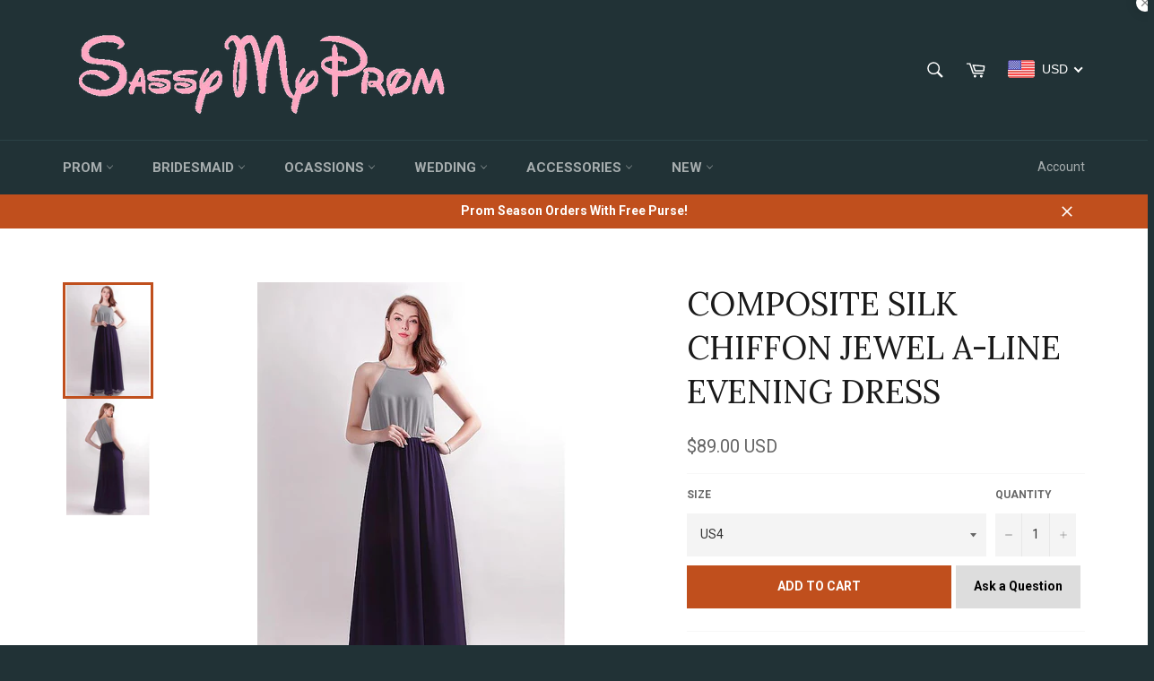

--- FILE ---
content_type: text/html; charset=utf-8
request_url: https://sassymyprom.com/products/composite-silk-chiffon-jewel-a-line-evening-dress
body_size: 83230
content:
<!doctype html>
<!--[if IE 9]> <html class="ie9 no-js" lang="en"> <![endif]-->
<!--[if (gt IE 9)|!(IE)]><!--> <html class="no-js" lang="en"> <!--<![endif]-->
<head>
<script src="//sassymyprom.com/cdn/shop/t/8/assets/omnichat_client.js?v=48396434530911464901670467061" type="text/javascript"></script>

<meta name="google-site-verification" content="Ig3KVkgYuT4uMQbNPohFzsWAGeYGg7gaFCccF0jbiT4" />
  <meta name="google-site-verification" content="Ig3KVkgYuT4uMQbNPohFzsWAGeYGg7gaFCccF0jbiT4" />
  <meta charset="utf-8">
  <meta http-equiv="X-UA-Compatible" content="IE=edge,chrome=1">
  <meta name="viewport" content="width=device-width,initial-scale=1">
  <meta name="theme-color" content="#213236">


  
    <link rel="shortcut icon" href="//sassymyprom.com/cdn/shop/files/FAC_32x32.png?v=1613154571" type="image/png">
  

  <link rel="canonical" href="https://sassymyprom.com/products/composite-silk-chiffon-jewel-a-line-evening-dress">
  <title>
  Composite Silk Chiffon Jewel A-line Evening Dress &ndash; Sassymyprom
  </title>

  
    <meta name="description" content="You can choose a standard size or leave us custom size, for custom size, we need the following information in the order notes when you check out :Bust: ________inch/cmWaist: ________inch/cmHips: ________inch/cmShoulder to knee( for knee length dress only):________inch/cmShoulder to Floor:______inch/cmYour height withou">
  

  <!-- /snippets/social-meta-tags.liquid --><meta property="og:site_name" content="Sassymyprom">
<meta property="og:url" content="https://sassymyprom.com/products/composite-silk-chiffon-jewel-a-line-evening-dress">
<meta property="og:title" content="Composite Silk Chiffon Jewel A-line Evening Dress">
<meta property="og:type" content="product">
<meta property="og:description" content="You can choose a standard size or leave us custom size, for custom size, we need the following information in the order notes when you check out :Bust: ________inch/cmWaist: ________inch/cmHips: ________inch/cmShoulder to knee( for knee length dress only):________inch/cmShoulder to Floor:______inch/cmYour height withou"><meta property="og:price:amount" content="89.00">
  <meta property="og:price:currency" content="USD"><meta property="og:image" content="http://sassymyprom.com/cdn/shop/products/a0173310-2667-4b29-ab6c-d54ee50777c0-550-768_1024x1024.jpg?v=1540972807"><meta property="og:image" content="http://sassymyprom.com/cdn/shop/products/577ecb37-dbaf-438f-aef2-08b093e03279-550-768_1024x1024.jpg?v=1540972809">
<meta property="og:image:secure_url" content="https://sassymyprom.com/cdn/shop/products/a0173310-2667-4b29-ab6c-d54ee50777c0-550-768_1024x1024.jpg?v=1540972807"><meta property="og:image:secure_url" content="https://sassymyprom.com/cdn/shop/products/577ecb37-dbaf-438f-aef2-08b093e03279-550-768_1024x1024.jpg?v=1540972809">

<meta name="twitter:site" content="@">
<meta name="twitter:card" content="summary_large_image">
<meta name="twitter:title" content="Composite Silk Chiffon Jewel A-line Evening Dress">
<meta name="twitter:description" content="You can choose a standard size or leave us custom size, for custom size, we need the following information in the order notes when you check out :Bust: ________inch/cmWaist: ________inch/cmHips: ________inch/cmShoulder to knee( for knee length dress only):________inch/cmShoulder to Floor:______inch/cmYour height withou">


  <script>
    document.documentElement.className = document.documentElement.className.replace('no-js', 'js');
  </script>

  <link href="//sassymyprom.com/cdn/shop/t/8/assets/theme.scss.css?v=74453067216182462121699952707" rel="stylesheet" type="text/css" media="all" />
  
  
  
  <link href="//fonts.googleapis.com/css?family=Roboto:400,700" rel="stylesheet" type="text/css" media="all" />


  
    
    
    <link href="//fonts.googleapis.com/css?family=Lora:400,700" rel="stylesheet" type="text/css" media="all" />
  



  <script>
    window.theme = window.theme || {};

    theme.strings = {
      stockAvailable: "1 available",
      addToCart: "Add to Cart",
      soldOut: "Sold Out",
      unavailable: "Unavailable",
      noStockAvailable: "The item could not be added to your cart because there are not enough in stock.",
      willNotShipUntil: "Will not ship until [date]",
      willBeInStockAfter: "Will be in stock after [date]",
      totalCartDiscount: "You're saving [savings]"
    };
  </script>

  

  <!--[if (gt IE 9)|!(IE)]><!--><script src="//sassymyprom.com/cdn/shop/t/8/assets/vendor.js?v=106113801271224781871486910532" defer="defer"></script><!--<![endif]-->
  <!--[if lt IE 9]><script src="//sassymyprom.com/cdn/shop/t/8/assets/vendor.js?v=106113801271224781871486910532"></script><![endif]-->

  
    <script>
      window.theme = window.theme || {};
      theme.moneyFormat = "\u003cspan class=money\u003e${{amount}}\u003c\/span\u003e";
    </script>
  

  <!--[if (gt IE 9)|!(IE)]><!--><script src="//sassymyprom.com/cdn/shop/t/8/assets/theme.js?v=130676942610418278541486910532" defer="defer"></script><!--<![endif]-->
  <!--[if lte IE 9]><script src="//sassymyprom.com/cdn/shop/t/8/assets/theme.js?v=130676942610418278541486910532"></script><![endif]-->

  <script>window.performance && window.performance.mark && window.performance.mark('shopify.content_for_header.start');</script><meta name="google-site-verification" content="Tcwu1AXwPze2lPRaCyOcGkQpo_Xk45IPulcrslZtGLY">
<meta id="shopify-digital-wallet" name="shopify-digital-wallet" content="/17667899/digital_wallets/dialog">
<meta name="shopify-checkout-api-token" content="e1655a61ae3a067ef11737190bb4d98c">
<meta id="in-context-paypal-metadata" data-shop-id="17667899" data-venmo-supported="false" data-environment="production" data-locale="en_US" data-paypal-v4="true" data-currency="USD">
<link rel="alternate" type="application/json+oembed" href="https://sassymyprom.com/products/composite-silk-chiffon-jewel-a-line-evening-dress.oembed">
<script async="async" src="/checkouts/internal/preloads.js?locale=en-US"></script>
<script id="shopify-features" type="application/json">{"accessToken":"e1655a61ae3a067ef11737190bb4d98c","betas":["rich-media-storefront-analytics"],"domain":"sassymyprom.com","predictiveSearch":true,"shopId":17667899,"locale":"en"}</script>
<script>var Shopify = Shopify || {};
Shopify.shop = "fancyprom.myshopify.com";
Shopify.locale = "en";
Shopify.currency = {"active":"USD","rate":"1.0"};
Shopify.country = "US";
Shopify.theme = {"name":"Venture","id":158569989,"schema_name":"Venture","schema_version":"2.0.1","theme_store_id":775,"role":"main"};
Shopify.theme.handle = "null";
Shopify.theme.style = {"id":null,"handle":null};
Shopify.cdnHost = "sassymyprom.com/cdn";
Shopify.routes = Shopify.routes || {};
Shopify.routes.root = "/";</script>
<script type="module">!function(o){(o.Shopify=o.Shopify||{}).modules=!0}(window);</script>
<script>!function(o){function n(){var o=[];function n(){o.push(Array.prototype.slice.apply(arguments))}return n.q=o,n}var t=o.Shopify=o.Shopify||{};t.loadFeatures=n(),t.autoloadFeatures=n()}(window);</script>
<script id="shop-js-analytics" type="application/json">{"pageType":"product"}</script>
<script defer="defer" async type="module" src="//sassymyprom.com/cdn/shopifycloud/shop-js/modules/v2/client.init-shop-cart-sync_BT-GjEfc.en.esm.js"></script>
<script defer="defer" async type="module" src="//sassymyprom.com/cdn/shopifycloud/shop-js/modules/v2/chunk.common_D58fp_Oc.esm.js"></script>
<script defer="defer" async type="module" src="//sassymyprom.com/cdn/shopifycloud/shop-js/modules/v2/chunk.modal_xMitdFEc.esm.js"></script>
<script type="module">
  await import("//sassymyprom.com/cdn/shopifycloud/shop-js/modules/v2/client.init-shop-cart-sync_BT-GjEfc.en.esm.js");
await import("//sassymyprom.com/cdn/shopifycloud/shop-js/modules/v2/chunk.common_D58fp_Oc.esm.js");
await import("//sassymyprom.com/cdn/shopifycloud/shop-js/modules/v2/chunk.modal_xMitdFEc.esm.js");

  window.Shopify.SignInWithShop?.initShopCartSync?.({"fedCMEnabled":true,"windoidEnabled":true});

</script>
<script>(function() {
  var isLoaded = false;
  function asyncLoad() {
    if (isLoaded) return;
    isLoaded = true;
    var urls = ["\/\/static.zotabox.com\/e\/b\/eb76f5902e6b6a1f31ac22e5c7741dc3\/widgets.js?shop=fancyprom.myshopify.com","https:\/\/api.ns8.com\/v1\/analytics\/script\/29634560?name=latestVisitors\u0026shop=fancyprom.myshopify.com","\/\/d1liekpayvooaz.cloudfront.net\/apps\/customizery\/customizery.js?shop=fancyprom.myshopify.com","\/\/static.zotabox.com\/e\/b\/eb76f5902e6b6a1f31ac22e5c7741dc3\/widgets.js?shop=fancyprom.myshopify.com","https:\/\/loox.io\/widget\/EJeplbkiQ\/loox.1506152863813.js?shop=fancyprom.myshopify.com","https:\/\/shopify.covet.pics\/covet-pics-widget-inject.js?shop=fancyprom.myshopify.com"];
    for (var i = 0; i < urls.length; i++) {
      var s = document.createElement('script');
      s.type = 'text/javascript';
      s.async = true;
      s.src = urls[i];
      var x = document.getElementsByTagName('script')[0];
      x.parentNode.insertBefore(s, x);
    }
  };
  if(window.attachEvent) {
    window.attachEvent('onload', asyncLoad);
  } else {
    window.addEventListener('load', asyncLoad, false);
  }
})();</script>
<script id="__st">var __st={"a":17667899,"offset":-18000,"reqid":"f995de0f-ce0c-4585-89f7-72a97f4da46d-1769117366","pageurl":"sassymyprom.com\/products\/composite-silk-chiffon-jewel-a-line-evening-dress","u":"0c574268cbb1","p":"product","rtyp":"product","rid":1496638160944};</script>
<script>window.ShopifyPaypalV4VisibilityTracking = true;</script>
<script id="captcha-bootstrap">!function(){'use strict';const t='contact',e='account',n='new_comment',o=[[t,t],['blogs',n],['comments',n],[t,'customer']],c=[[e,'customer_login'],[e,'guest_login'],[e,'recover_customer_password'],[e,'create_customer']],r=t=>t.map((([t,e])=>`form[action*='/${t}']:not([data-nocaptcha='true']) input[name='form_type'][value='${e}']`)).join(','),a=t=>()=>t?[...document.querySelectorAll(t)].map((t=>t.form)):[];function s(){const t=[...o],e=r(t);return a(e)}const i='password',u='form_key',d=['recaptcha-v3-token','g-recaptcha-response','h-captcha-response',i],f=()=>{try{return window.sessionStorage}catch{return}},m='__shopify_v',_=t=>t.elements[u];function p(t,e,n=!1){try{const o=window.sessionStorage,c=JSON.parse(o.getItem(e)),{data:r}=function(t){const{data:e,action:n}=t;return t[m]||n?{data:e,action:n}:{data:t,action:n}}(c);for(const[e,n]of Object.entries(r))t.elements[e]&&(t.elements[e].value=n);n&&o.removeItem(e)}catch(o){console.error('form repopulation failed',{error:o})}}const l='form_type',E='cptcha';function T(t){t.dataset[E]=!0}const w=window,h=w.document,L='Shopify',v='ce_forms',y='captcha';let A=!1;((t,e)=>{const n=(g='f06e6c50-85a8-45c8-87d0-21a2b65856fe',I='https://cdn.shopify.com/shopifycloud/storefront-forms-hcaptcha/ce_storefront_forms_captcha_hcaptcha.v1.5.2.iife.js',D={infoText:'Protected by hCaptcha',privacyText:'Privacy',termsText:'Terms'},(t,e,n)=>{const o=w[L][v],c=o.bindForm;if(c)return c(t,g,e,D).then(n);var r;o.q.push([[t,g,e,D],n]),r=I,A||(h.body.append(Object.assign(h.createElement('script'),{id:'captcha-provider',async:!0,src:r})),A=!0)});var g,I,D;w[L]=w[L]||{},w[L][v]=w[L][v]||{},w[L][v].q=[],w[L][y]=w[L][y]||{},w[L][y].protect=function(t,e){n(t,void 0,e),T(t)},Object.freeze(w[L][y]),function(t,e,n,w,h,L){const[v,y,A,g]=function(t,e,n){const i=e?o:[],u=t?c:[],d=[...i,...u],f=r(d),m=r(i),_=r(d.filter((([t,e])=>n.includes(e))));return[a(f),a(m),a(_),s()]}(w,h,L),I=t=>{const e=t.target;return e instanceof HTMLFormElement?e:e&&e.form},D=t=>v().includes(t);t.addEventListener('submit',(t=>{const e=I(t);if(!e)return;const n=D(e)&&!e.dataset.hcaptchaBound&&!e.dataset.recaptchaBound,o=_(e),c=g().includes(e)&&(!o||!o.value);(n||c)&&t.preventDefault(),c&&!n&&(function(t){try{if(!f())return;!function(t){const e=f();if(!e)return;const n=_(t);if(!n)return;const o=n.value;o&&e.removeItem(o)}(t);const e=Array.from(Array(32),(()=>Math.random().toString(36)[2])).join('');!function(t,e){_(t)||t.append(Object.assign(document.createElement('input'),{type:'hidden',name:u})),t.elements[u].value=e}(t,e),function(t,e){const n=f();if(!n)return;const o=[...t.querySelectorAll(`input[type='${i}']`)].map((({name:t})=>t)),c=[...d,...o],r={};for(const[a,s]of new FormData(t).entries())c.includes(a)||(r[a]=s);n.setItem(e,JSON.stringify({[m]:1,action:t.action,data:r}))}(t,e)}catch(e){console.error('failed to persist form',e)}}(e),e.submit())}));const S=(t,e)=>{t&&!t.dataset[E]&&(n(t,e.some((e=>e===t))),T(t))};for(const o of['focusin','change'])t.addEventListener(o,(t=>{const e=I(t);D(e)&&S(e,y())}));const B=e.get('form_key'),M=e.get(l),P=B&&M;t.addEventListener('DOMContentLoaded',(()=>{const t=y();if(P)for(const e of t)e.elements[l].value===M&&p(e,B);[...new Set([...A(),...v().filter((t=>'true'===t.dataset.shopifyCaptcha))])].forEach((e=>S(e,t)))}))}(h,new URLSearchParams(w.location.search),n,t,e,['guest_login'])})(!0,!0)}();</script>
<script integrity="sha256-4kQ18oKyAcykRKYeNunJcIwy7WH5gtpwJnB7kiuLZ1E=" data-source-attribution="shopify.loadfeatures" defer="defer" src="//sassymyprom.com/cdn/shopifycloud/storefront/assets/storefront/load_feature-a0a9edcb.js" crossorigin="anonymous"></script>
<script data-source-attribution="shopify.dynamic_checkout.dynamic.init">var Shopify=Shopify||{};Shopify.PaymentButton=Shopify.PaymentButton||{isStorefrontPortableWallets:!0,init:function(){window.Shopify.PaymentButton.init=function(){};var t=document.createElement("script");t.src="https://sassymyprom.com/cdn/shopifycloud/portable-wallets/latest/portable-wallets.en.js",t.type="module",document.head.appendChild(t)}};
</script>
<script data-source-attribution="shopify.dynamic_checkout.buyer_consent">
  function portableWalletsHideBuyerConsent(e){var t=document.getElementById("shopify-buyer-consent"),n=document.getElementById("shopify-subscription-policy-button");t&&n&&(t.classList.add("hidden"),t.setAttribute("aria-hidden","true"),n.removeEventListener("click",e))}function portableWalletsShowBuyerConsent(e){var t=document.getElementById("shopify-buyer-consent"),n=document.getElementById("shopify-subscription-policy-button");t&&n&&(t.classList.remove("hidden"),t.removeAttribute("aria-hidden"),n.addEventListener("click",e))}window.Shopify?.PaymentButton&&(window.Shopify.PaymentButton.hideBuyerConsent=portableWalletsHideBuyerConsent,window.Shopify.PaymentButton.showBuyerConsent=portableWalletsShowBuyerConsent);
</script>
<script data-source-attribution="shopify.dynamic_checkout.cart.bootstrap">document.addEventListener("DOMContentLoaded",(function(){function t(){return document.querySelector("shopify-accelerated-checkout-cart, shopify-accelerated-checkout")}if(t())Shopify.PaymentButton.init();else{new MutationObserver((function(e,n){t()&&(Shopify.PaymentButton.init(),n.disconnect())})).observe(document.body,{childList:!0,subtree:!0})}}));
</script>
<link id="shopify-accelerated-checkout-styles" rel="stylesheet" media="screen" href="https://sassymyprom.com/cdn/shopifycloud/portable-wallets/latest/accelerated-checkout-backwards-compat.css" crossorigin="anonymous">
<style id="shopify-accelerated-checkout-cart">
        #shopify-buyer-consent {
  margin-top: 1em;
  display: inline-block;
  width: 100%;
}

#shopify-buyer-consent.hidden {
  display: none;
}

#shopify-subscription-policy-button {
  background: none;
  border: none;
  padding: 0;
  text-decoration: underline;
  font-size: inherit;
  cursor: pointer;
}

#shopify-subscription-policy-button::before {
  box-shadow: none;
}

      </style>

<script>window.performance && window.performance.mark && window.performance.mark('shopify.content_for_header.end');</script>
  
<!-- "snippets/sca-quick-view-init.liquid" was not rendered, the associated app was uninstalled -->
 
	<script>var loox_global_hash = '1769079935990';</script><style>.loox-reviews-default { max-width: 1200px; margin: 0 auto; }.loox-rating .loox-icon { color:#ff9900; }
:root { --lxs-rating-icon-color: #ff9900; }</style>
 <meta name="p:domain_verify" content="a2ffeb67b814f0dca061e4c6a5aa53ed"/>
 
<!-- BEGIN app block: shopify://apps/beast-currency-converter/blocks/doubly/267afa86-a419-4d5b-a61b-556038e7294d -->


	<script>
		var DoublyGlobalCurrency, catchXHR = true, bccAppVersion = 1;
       	var DoublyGlobal = {
			theme : 'flags_theme',
			spanClass : 'money',
			cookieName : '_g1496674318',
			ratesUrl :  'https://init.grizzlyapps.com/9e32c84f0db4f7b1eb40c32bdb0bdea9',
			geoUrl : 'https://currency.grizzlyapps.com/83d400c612f9a099fab8f76dcab73a48',
			shopCurrency : 'USD',
            allowedCurrencies : '["USD","EUR","GBP","CAD","AUD"]',
			countriesJSON : '[]',
			currencyMessage : 'All orders are processed in USD. While the content of your cart is currently displayed in <span class="selected-currency"></span>, you will checkout using USD at the most current exchange rate.',
            currencyFormat : 'money_with_currency_format',
			euroFormat : 'amount',
            removeDecimals : 0,
            roundDecimals : 0,
            roundTo : '99',
            autoSwitch : 0,
			showPriceOnHover : 0,
            showCurrencyMessage : false,
			hideConverter : '',
			forceJqueryLoad : false,
			beeketing : true,
			themeScript : '',
			customerScriptBefore : '',
			customerScriptAfter : '',
			debug: false
		};

		<!-- inline script: fixes + various plugin js functions -->
		DoublyGlobal.themeScript = "if(DoublyGlobal.debug) debugger;jQueryGrizzly('head').append('<style> .doubly-nice-select .current { color:#ffffff !important; } .doubly-nice-select:after { border-color:#ffffff; } .doubly-wrapper { margin:10px 0 0 15px; } @media screen and (max-width:400px) { .doubly-nice-select:after { border: 0px; } } .doubly-message { margin:0 0 15px; } #StickyNav .seven-eighths { width:80.5%; } #StickyNav .one-eighth { width:19.5%; } <\/style>'); jQueryGrizzly('.site-header__cart').after('<div class=\"doubly-wrapper\"><\/div>'); if (jQueryGrizzly('form.cart .doubly-message').length==0) { jQueryGrizzly('.cart-table').after('<div class=\"doubly-message\"><\/div>'); } function afterCurrencySwitcherInit() { jQueryGrizzly('.doubly-wrapper .doubly-nice-select').addClass('slim'); }";
                    DoublyGlobal.initNiceSelect = function(){
                        !function(e) {
                            e.fn.niceSelect = function() {
                                this.each(function() {
                                    var s = e(this);
                                    var t = s.next()
                                    , n = s.find('option')
                                    , a = s.find('option:selected');
                                    t.find('.current').html('<span class="flags flags-' + a.data('country') + '"></span> &nbsp;' + a.data('display') || a.text());
                                }),
                                e(document).off('.nice_select'),
                                e(document).on('click.nice_select', '.doubly-nice-select.doubly-nice-select', function(s) {
                                    var t = e(this);
                                    e('.doubly-nice-select').not(t).removeClass('open'),
                                    t.toggleClass('open'),
                                    t.hasClass('open') ? (t.find('.option'),
                                    t.find('.focus').removeClass('focus'),
                                    t.find('.selected').addClass('focus')) : t.focus()
                                }),
                                e(document).on('click.nice_select', function(s) {
                                    0 === e(s.target).closest('.doubly-nice-select').length && e('.doubly-nice-select').removeClass('open').find('.option')
                                }),
                                e(document).on('click.nice_select', '.doubly-nice-select .option', function(s) {
                                    var t = e(this);
                                    e('.doubly-nice-select').each(function() {
                                        var s = e(this).find('.option[data-value="' + t.data('value') + '"]')
                                        , n = s.closest('.doubly-nice-select');
                                        n.find('.selected').removeClass('selected'),
                                        s.addClass('selected');
                                        var a = '<span class="flags flags-' + s.data('country') + '"></span> &nbsp;' + s.data('display') || s.text();
                                        n.find('.current').html(a),
                                        n.prev('select').val(s.data('value')).trigger('change')
                                    })
                                }),
                                e(document).on('keydown.nice_select', '.doubly-nice-select', function(s) {
                                    var t = e(this)
                                    , n = e(t.find('.focus') || t.find('.list .option.selected'));
                                    if (32 == s.keyCode || 13 == s.keyCode)
                                        return t.hasClass('open') ? n.trigger('click') : t.trigger('click'),
                                        !1;
                                    if (40 == s.keyCode)
                                        return t.hasClass('open') ? n.next().length > 0 && (t.find('.focus').removeClass('focus'),
                                        n.next().addClass('focus')) : t.trigger('click'),
                                        !1;
                                    if (38 == s.keyCode)
                                        return t.hasClass('open') ? n.prev().length > 0 && (t.find('.focus').removeClass('focus'),
                                        n.prev().addClass('focus')) : t.trigger('click'),
                                        !1;
                                    if (27 == s.keyCode)
                                        t.hasClass('open') && t.trigger('click');
                                    else if (9 == s.keyCode && t.hasClass('open'))
                                        return !1
                                })
                            }
                        }(jQueryGrizzly);
                    };
                DoublyGlobal.addSelect = function(){
                    /* add select in select wrapper or body */  
                    if (jQueryGrizzly('.doubly-wrapper').length>0) { 
                        var doublyWrapper = '.doubly-wrapper';
                    } else if (jQueryGrizzly('.doubly-float').length==0) {
                        var doublyWrapper = '.doubly-float';
                        jQueryGrizzly('body').append('<div class="doubly-float"></div>');
                    }
                    document.querySelectorAll(doublyWrapper).forEach(function(el) {
                        el.insertAdjacentHTML('afterbegin', '<select class="currency-switcher right" name="doubly-currencies"><option value="USD" data-country="United-States" data-currency-symbol="&#36;" data-display="USD">US Dollar</option><option value="EUR" data-country="European-Union" data-currency-symbol="&#8364;" data-display="EUR">Euro</option><option value="GBP" data-country="United-Kingdom" data-currency-symbol="&#163;" data-display="GBP">British Pound Sterling</option><option value="CAD" data-country="Canada" data-currency-symbol="&#36;" data-display="CAD">Canadian Dollar</option><option value="AUD" data-country="Australia" data-currency-symbol="&#36;" data-display="AUD">Australian Dollar</option></select> <div class="doubly-nice-select currency-switcher right" data-nosnippet> <span class="current notranslate"></span> <ul class="list"> <li class="option notranslate" data-value="USD" data-country="United-States" data-currency-symbol="&#36;" data-display="USD"><span class="flags flags-United-States"></span> &nbsp;US Dollar</li><li class="option notranslate" data-value="EUR" data-country="European-Union" data-currency-symbol="&#8364;" data-display="EUR"><span class="flags flags-European-Union"></span> &nbsp;Euro</li><li class="option notranslate" data-value="GBP" data-country="United-Kingdom" data-currency-symbol="&#163;" data-display="GBP"><span class="flags flags-United-Kingdom"></span> &nbsp;British Pound Sterling</li><li class="option notranslate" data-value="CAD" data-country="Canada" data-currency-symbol="&#36;" data-display="CAD"><span class="flags flags-Canada"></span> &nbsp;Canadian Dollar</li><li class="option notranslate" data-value="AUD" data-country="Australia" data-currency-symbol="&#36;" data-display="AUD"><span class="flags flags-Australia"></span> &nbsp;Australian Dollar</li> </ul> </div>');
                    });
                }
		var bbb = "";
	</script>
	
	
	<!-- inline styles -->
	<style> 
		
		.flags{background-image:url("https://cdn.shopify.com/extensions/01997e3d-dbe8-7f57-a70f-4120f12c2b07/currency-54/assets/currency-flags.png")}
		.flags-small{background-image:url("https://cdn.shopify.com/extensions/01997e3d-dbe8-7f57-a70f-4120f12c2b07/currency-54/assets/currency-flags-small.png")}
		select.currency-switcher{display:none}.doubly-nice-select{-webkit-tap-highlight-color:transparent;background-color:#fff;border-radius:5px;border:1px solid #e8e8e8;box-sizing:border-box;cursor:pointer;display:block;float:left;font-family:"Helvetica Neue",Arial;font-size:14px;font-weight:400;height:42px;line-height:40px;outline:0;padding-left:12px;padding-right:30px;position:relative;text-align:left!important;transition:none;/*transition:all .2s ease-in-out;*/-webkit-user-select:none;-moz-user-select:none;-ms-user-select:none;user-select:none;white-space:nowrap;width:auto}.doubly-nice-select:hover{border-color:#dbdbdb}.doubly-nice-select.open,.doubly-nice-select:active,.doubly-nice-select:focus{border-color:#88bfff}.doubly-nice-select:after{border-bottom:2px solid #999;border-right:2px solid #999;content:"";display:block;height:5px;box-sizing:content-box;pointer-events:none;position:absolute;right:14px;top:16px;-webkit-transform-origin:66% 66%;transform-origin:66% 66%;-webkit-transform:rotate(45deg);transform:rotate(45deg);transition:transform .15s ease-in-out;width:5px}.doubly-nice-select.open:after{-webkit-transform:rotate(-135deg);transform:rotate(-135deg)}.doubly-nice-select.open .list{opacity:1;pointer-events:auto;-webkit-transform:scale(1) translateY(0);transform:scale(1) translateY(0); z-index:1000000 !important;}.doubly-nice-select.disabled{border-color:#ededed;color:#999;pointer-events:none}.doubly-nice-select.disabled:after{border-color:#ccc}.doubly-nice-select.wide{width:100%}.doubly-nice-select.wide .list{left:0!important;right:0!important}.doubly-nice-select.right{float:right}.doubly-nice-select.right .list{left:auto;right:0}.doubly-nice-select.small{font-size:12px;height:36px;line-height:34px}.doubly-nice-select.small:after{height:4px;width:4px}.flags-Afghanistan,.flags-Albania,.flags-Algeria,.flags-Andorra,.flags-Angola,.flags-Antigua-and-Barbuda,.flags-Argentina,.flags-Armenia,.flags-Aruba,.flags-Australia,.flags-Austria,.flags-Azerbaijan,.flags-Bahamas,.flags-Bahrain,.flags-Bangladesh,.flags-Barbados,.flags-Belarus,.flags-Belgium,.flags-Belize,.flags-Benin,.flags-Bermuda,.flags-Bhutan,.flags-Bitcoin,.flags-Bolivia,.flags-Bosnia-and-Herzegovina,.flags-Botswana,.flags-Brazil,.flags-Brunei,.flags-Bulgaria,.flags-Burkina-Faso,.flags-Burundi,.flags-Cambodia,.flags-Cameroon,.flags-Canada,.flags-Cape-Verde,.flags-Cayman-Islands,.flags-Central-African-Republic,.flags-Chad,.flags-Chile,.flags-China,.flags-Colombia,.flags-Comoros,.flags-Congo-Democratic,.flags-Congo-Republic,.flags-Costa-Rica,.flags-Cote-d_Ivoire,.flags-Croatia,.flags-Cuba,.flags-Curacao,.flags-Cyprus,.flags-Czech-Republic,.flags-Denmark,.flags-Djibouti,.flags-Dominica,.flags-Dominican-Republic,.flags-East-Timor,.flags-Ecuador,.flags-Egypt,.flags-El-Salvador,.flags-Equatorial-Guinea,.flags-Eritrea,.flags-Estonia,.flags-Ethiopia,.flags-European-Union,.flags-Falkland-Islands,.flags-Fiji,.flags-Finland,.flags-France,.flags-Gabon,.flags-Gambia,.flags-Georgia,.flags-Germany,.flags-Ghana,.flags-Gibraltar,.flags-Grecee,.flags-Grenada,.flags-Guatemala,.flags-Guernsey,.flags-Guinea,.flags-Guinea-Bissau,.flags-Guyana,.flags-Haiti,.flags-Honduras,.flags-Hong-Kong,.flags-Hungary,.flags-IMF,.flags-Iceland,.flags-India,.flags-Indonesia,.flags-Iran,.flags-Iraq,.flags-Ireland,.flags-Isle-of-Man,.flags-Israel,.flags-Italy,.flags-Jamaica,.flags-Japan,.flags-Jersey,.flags-Jordan,.flags-Kazakhstan,.flags-Kenya,.flags-Korea-North,.flags-Korea-South,.flags-Kosovo,.flags-Kuwait,.flags-Kyrgyzstan,.flags-Laos,.flags-Latvia,.flags-Lebanon,.flags-Lesotho,.flags-Liberia,.flags-Libya,.flags-Liechtenstein,.flags-Lithuania,.flags-Luxembourg,.flags-Macao,.flags-Macedonia,.flags-Madagascar,.flags-Malawi,.flags-Malaysia,.flags-Maldives,.flags-Mali,.flags-Malta,.flags-Marshall-Islands,.flags-Mauritania,.flags-Mauritius,.flags-Mexico,.flags-Micronesia-_Federated_,.flags-Moldova,.flags-Monaco,.flags-Mongolia,.flags-Montenegro,.flags-Morocco,.flags-Mozambique,.flags-Myanmar,.flags-Namibia,.flags-Nauru,.flags-Nepal,.flags-Netherlands,.flags-New-Zealand,.flags-Nicaragua,.flags-Niger,.flags-Nigeria,.flags-Norway,.flags-Oman,.flags-Pakistan,.flags-Palau,.flags-Panama,.flags-Papua-New-Guinea,.flags-Paraguay,.flags-Peru,.flags-Philippines,.flags-Poland,.flags-Portugal,.flags-Qatar,.flags-Romania,.flags-Russia,.flags-Rwanda,.flags-Saint-Helena,.flags-Saint-Kitts-and-Nevis,.flags-Saint-Lucia,.flags-Saint-Vincent-and-the-Grenadines,.flags-Samoa,.flags-San-Marino,.flags-Sao-Tome-and-Principe,.flags-Saudi-Arabia,.flags-Seborga,.flags-Senegal,.flags-Serbia,.flags-Seychelles,.flags-Sierra-Leone,.flags-Singapore,.flags-Slovakia,.flags-Slovenia,.flags-Solomon-Islands,.flags-Somalia,.flags-South-Africa,.flags-South-Sudan,.flags-Spain,.flags-Sri-Lanka,.flags-Sudan,.flags-Suriname,.flags-Swaziland,.flags-Sweden,.flags-Switzerland,.flags-Syria,.flags-Taiwan,.flags-Tajikistan,.flags-Tanzania,.flags-Thailand,.flags-Togo,.flags-Tonga,.flags-Trinidad-and-Tobago,.flags-Tunisia,.flags-Turkey,.flags-Turkmenistan,.flags-Tuvalu,.flags-Uganda,.flags-Ukraine,.flags-United-Arab-Emirates,.flags-United-Kingdom,.flags-United-States,.flags-Uruguay,.flags-Uzbekistan,.flags-Vanuatu,.flags-Vatican-City,.flags-Venezuela,.flags-Vietnam,.flags-Wallis-and-Futuna,.flags-XAG,.flags-XAU,.flags-XPT,.flags-Yemen,.flags-Zambia,.flags-Zimbabwe{width:30px;height:20px}.doubly-nice-select.small .option{line-height:34px;min-height:34px}.doubly-nice-select .list{background-color:#fff;border-radius:5px;box-shadow:0 0 0 1px rgba(68,68,68,.11);box-sizing:border-box;margin:4px 0 0!important;opacity:0;overflow:scroll;overflow-x:hidden;padding:0;pointer-events:none;position:absolute;top:100%;max-height:260px;left:0;-webkit-transform-origin:50% 0;transform-origin:50% 0;-webkit-transform:scale(.75) translateY(-21px);transform:scale(.75) translateY(-21px);transition:all .2s cubic-bezier(.5,0,0,1.25),opacity .15s ease-out;z-index:100000}.doubly-nice-select .current img,.doubly-nice-select .option img{vertical-align:top;padding-top:10px}.doubly-nice-select .list:hover .option:not(:hover){background-color:transparent!important}.doubly-nice-select .option{font-size:13px !important;float:none!important;text-align:left !important;margin:0px !important;font-family:Helvetica Neue,Arial !important;letter-spacing:normal;text-transform:none;display:block!important;cursor:pointer;font-weight:400;line-height:40px!important;list-style:none;min-height:40px;min-width:55px;margin-bottom:0;outline:0;padding-left:18px!important;padding-right:52px!important;text-align:left;transition:all .2s}.doubly-nice-select .option.focus,.doubly-nice-select .option.selected.focus,.doubly-nice-select .option:hover{background-color:#f6f6f6}.doubly-nice-select .option.selected{font-weight:700}.doubly-nice-select .current img{line-height:45px}.doubly-nice-select.slim{padding:0 18px 0 0;height:20px;line-height:20px;border:0;background:0 0!important}.doubly-nice-select.slim .current .flags{margin-top:0 !important}.doubly-nice-select.slim:after{right:4px;top:6px}.flags{background-repeat:no-repeat;display:block;margin:10px 4px 0 0 !important;float:left}.flags-Zimbabwe{background-position:-5px -5px}.flags-Zambia{background-position:-45px -5px}.flags-Yemen{background-position:-85px -5px}.flags-Vietnam{background-position:-125px -5px}.flags-Venezuela{background-position:-165px -5px}.flags-Vatican-City{background-position:-205px -5px}.flags-Vanuatu{background-position:-245px -5px}.flags-Uzbekistan{background-position:-285px -5px}.flags-Uruguay{background-position:-325px -5px}.flags-United-States{background-position:-365px -5px}.flags-United-Kingdom{background-position:-405px -5px}.flags-United-Arab-Emirates{background-position:-445px -5px}.flags-Ukraine{background-position:-5px -35px}.flags-Uganda{background-position:-45px -35px}.flags-Tuvalu{background-position:-85px -35px}.flags-Turkmenistan{background-position:-125px -35px}.flags-Turkey{background-position:-165px -35px}.flags-Tunisia{background-position:-205px -35px}.flags-Trinidad-and-Tobago{background-position:-245px -35px}.flags-Tonga{background-position:-285px -35px}.flags-Togo{background-position:-325px -35px}.flags-Thailand{background-position:-365px -35px}.flags-Tanzania{background-position:-405px -35px}.flags-Tajikistan{background-position:-445px -35px}.flags-Taiwan{background-position:-5px -65px}.flags-Syria{background-position:-45px -65px}.flags-Switzerland{background-position:-85px -65px}.flags-Sweden{background-position:-125px -65px}.flags-Swaziland{background-position:-165px -65px}.flags-Suriname{background-position:-205px -65px}.flags-Sudan{background-position:-245px -65px}.flags-Sri-Lanka{background-position:-285px -65px}.flags-Spain{background-position:-325px -65px}.flags-South-Sudan{background-position:-365px -65px}.flags-South-Africa{background-position:-405px -65px}.flags-Somalia{background-position:-445px -65px}.flags-Solomon-Islands{background-position:-5px -95px}.flags-Slovenia{background-position:-45px -95px}.flags-Slovakia{background-position:-85px -95px}.flags-Singapore{background-position:-125px -95px}.flags-Sierra-Leone{background-position:-165px -95px}.flags-Seychelles{background-position:-205px -95px}.flags-Serbia{background-position:-245px -95px}.flags-Senegal{background-position:-285px -95px}.flags-Saudi-Arabia{background-position:-325px -95px}.flags-Sao-Tome-and-Principe{background-position:-365px -95px}.flags-San-Marino{background-position:-405px -95px}.flags-Samoa{background-position:-445px -95px}.flags-Saint-Vincent-and-the-Grenadines{background-position:-5px -125px}.flags-Saint-Lucia{background-position:-45px -125px}.flags-Saint-Kitts-and-Nevis{background-position:-85px -125px}.flags-Rwanda{background-position:-125px -125px}.flags-Russia{background-position:-165px -125px}.flags-Romania{background-position:-205px -125px}.flags-Qatar{background-position:-245px -125px}.flags-Portugal{background-position:-285px -125px}.flags-Poland{background-position:-325px -125px}.flags-Philippines{background-position:-365px -125px}.flags-Peru{background-position:-405px -125px}.flags-Paraguay{background-position:-445px -125px}.flags-Papua-New-Guinea{background-position:-5px -155px}.flags-Panama{background-position:-45px -155px}.flags-Palau{background-position:-85px -155px}.flags-Pakistan{background-position:-125px -155px}.flags-Oman{background-position:-165px -155px}.flags-Norway{background-position:-205px -155px}.flags-Nigeria{background-position:-245px -155px}.flags-Niger{background-position:-285px -155px}.flags-Nicaragua{background-position:-325px -155px}.flags-New-Zealand{background-position:-365px -155px}.flags-Netherlands{background-position:-405px -155px}.flags-Nepal{background-position:-445px -155px}.flags-Nauru{background-position:-5px -185px}.flags-Namibia{background-position:-45px -185px}.flags-Myanmar{background-position:-85px -185px}.flags-Mozambique{background-position:-125px -185px}.flags-Morocco{background-position:-165px -185px}.flags-Montenegro{background-position:-205px -185px}.flags-Mongolia{background-position:-245px -185px}.flags-Monaco{background-position:-285px -185px}.flags-Moldova{background-position:-325px -185px}.flags-Micronesia-_Federated_{background-position:-365px -185px}.flags-Mexico{background-position:-405px -185px}.flags-Mauritius{background-position:-445px -185px}.flags-Mauritania{background-position:-5px -215px}.flags-Marshall-Islands{background-position:-45px -215px}.flags-Malta{background-position:-85px -215px}.flags-Mali{background-position:-125px -215px}.flags-Maldives{background-position:-165px -215px}.flags-Malaysia{background-position:-205px -215px}.flags-Malawi{background-position:-245px -215px}.flags-Madagascar{background-position:-285px -215px}.flags-Macedonia{background-position:-325px -215px}.flags-Luxembourg{background-position:-365px -215px}.flags-Lithuania{background-position:-405px -215px}.flags-Liechtenstein{background-position:-445px -215px}.flags-Libya{background-position:-5px -245px}.flags-Liberia{background-position:-45px -245px}.flags-Lesotho{background-position:-85px -245px}.flags-Lebanon{background-position:-125px -245px}.flags-Latvia{background-position:-165px -245px}.flags-Laos{background-position:-205px -245px}.flags-Kyrgyzstan{background-position:-245px -245px}.flags-Kuwait{background-position:-285px -245px}.flags-Kosovo{background-position:-325px -245px}.flags-Korea-South{background-position:-365px -245px}.flags-Korea-North{background-position:-405px -245px}.flags-Kiribati{width:30px;height:20px;background-position:-445px -245px}.flags-Kenya{background-position:-5px -275px}.flags-Kazakhstan{background-position:-45px -275px}.flags-Jordan{background-position:-85px -275px}.flags-Japan{background-position:-125px -275px}.flags-Jamaica{background-position:-165px -275px}.flags-Italy{background-position:-205px -275px}.flags-Israel{background-position:-245px -275px}.flags-Ireland{background-position:-285px -275px}.flags-Iraq{background-position:-325px -275px}.flags-Iran{background-position:-365px -275px}.flags-Indonesia{background-position:-405px -275px}.flags-India{background-position:-445px -275px}.flags-Iceland{background-position:-5px -305px}.flags-Hungary{background-position:-45px -305px}.flags-Honduras{background-position:-85px -305px}.flags-Haiti{background-position:-125px -305px}.flags-Guyana{background-position:-165px -305px}.flags-Guinea{background-position:-205px -305px}.flags-Guinea-Bissau{background-position:-245px -305px}.flags-Guatemala{background-position:-285px -305px}.flags-Grenada{background-position:-325px -305px}.flags-Grecee{background-position:-365px -305px}.flags-Ghana{background-position:-405px -305px}.flags-Germany{background-position:-445px -305px}.flags-Georgia{background-position:-5px -335px}.flags-Gambia{background-position:-45px -335px}.flags-Gabon{background-position:-85px -335px}.flags-France{background-position:-125px -335px}.flags-Finland{background-position:-165px -335px}.flags-Fiji{background-position:-205px -335px}.flags-Ethiopia{background-position:-245px -335px}.flags-Estonia{background-position:-285px -335px}.flags-Eritrea{background-position:-325px -335px}.flags-Equatorial-Guinea{background-position:-365px -335px}.flags-El-Salvador{background-position:-405px -335px}.flags-Egypt{background-position:-445px -335px}.flags-Ecuador{background-position:-5px -365px}.flags-East-Timor{background-position:-45px -365px}.flags-Dominican-Republic{background-position:-85px -365px}.flags-Dominica{background-position:-125px -365px}.flags-Djibouti{background-position:-165px -365px}.flags-Denmark{background-position:-205px -365px}.flags-Czech-Republic{background-position:-245px -365px}.flags-Cyprus{background-position:-285px -365px}.flags-Cuba{background-position:-325px -365px}.flags-Croatia{background-position:-365px -365px}.flags-Cote-d_Ivoire{background-position:-405px -365px}.flags-Costa-Rica{background-position:-445px -365px}.flags-Congo-Republic{background-position:-5px -395px}.flags-Congo-Democratic{background-position:-45px -395px}.flags-Comoros{background-position:-85px -395px}.flags-Colombia{background-position:-125px -395px}.flags-China{background-position:-165px -395px}.flags-Chile{background-position:-205px -395px}.flags-Chad{background-position:-245px -395px}.flags-Central-African-Republic{background-position:-285px -395px}.flags-Cape-Verde{background-position:-325px -395px}.flags-Canada{background-position:-365px -395px}.flags-Cameroon{background-position:-405px -395px}.flags-Cambodia{background-position:-445px -395px}.flags-Burundi{background-position:-5px -425px}.flags-Burkina-Faso{background-position:-45px -425px}.flags-Bulgaria{background-position:-85px -425px}.flags-Brunei{background-position:-125px -425px}.flags-Brazil{background-position:-165px -425px}.flags-Botswana{background-position:-205px -425px}.flags-Bosnia-and-Herzegovina{background-position:-245px -425px}.flags-Bolivia{background-position:-285px -425px}.flags-Bhutan{background-position:-325px -425px}.flags-Benin{background-position:-365px -425px}.flags-Belize{background-position:-405px -425px}.flags-Belgium{background-position:-445px -425px}.flags-Belarus{background-position:-5px -455px}.flags-Barbados{background-position:-45px -455px}.flags-Bangladesh{background-position:-85px -455px}.flags-Bahrain{background-position:-125px -455px}.flags-Bahamas{background-position:-165px -455px}.flags-Azerbaijan{background-position:-205px -455px}.flags-Austria{background-position:-245px -455px}.flags-Australia{background-position:-285px -455px}.flags-Armenia{background-position:-325px -455px}.flags-Argentina{background-position:-365px -455px}.flags-Antigua-and-Barbuda{background-position:-405px -455px}.flags-Andorra{background-position:-445px -455px}.flags-Algeria{background-position:-5px -485px}.flags-Albania{background-position:-45px -485px}.flags-Afghanistan{background-position:-85px -485px}.flags-Bermuda{background-position:-125px -485px}.flags-European-Union{background-position:-165px -485px}.flags-XPT{background-position:-205px -485px}.flags-XAU{background-position:-245px -485px}.flags-XAG{background-position:-285px -485px}.flags-Wallis-and-Futuna{background-position:-325px -485px}.flags-Seborga{background-position:-365px -485px}.flags-Aruba{background-position:-405px -485px}.flags-Angola{background-position:-445px -485px}.flags-Saint-Helena{background-position:-485px -5px}.flags-Macao{background-position:-485px -35px}.flags-Jersey{background-position:-485px -65px}.flags-Isle-of-Man{background-position:-485px -95px}.flags-IMF{background-position:-485px -125px}.flags-Hong-Kong{background-position:-485px -155px}.flags-Guernsey{background-position:-485px -185px}.flags-Gibraltar{background-position:-485px -215px}.flags-Falkland-Islands{background-position:-485px -245px}.flags-Curacao{background-position:-485px -275px}.flags-Cayman-Islands{background-position:-485px -305px}.flags-Bitcoin{background-position:-485px -335px}.flags-small{background-repeat:no-repeat;display:block;margin:5px 3px 0 0 !important;border:1px solid #fff;box-sizing:content-box;float:left}.doubly-nice-select.open .list .flags-small{margin-top:15px  !important}.flags-small.flags-Zimbabwe{width:15px;height:10px;background-position:0 0}.flags-small.flags-Zambia{width:15px;height:10px;background-position:-15px 0}.flags-small.flags-Yemen{width:15px;height:10px;background-position:-30px 0}.flags-small.flags-Vietnam{width:15px;height:10px;background-position:-45px 0}.flags-small.flags-Venezuela{width:15px;height:10px;background-position:-60px 0}.flags-small.flags-Vatican-City{width:15px;height:10px;background-position:-75px 0}.flags-small.flags-Vanuatu{width:15px;height:10px;background-position:-90px 0}.flags-small.flags-Uzbekistan{width:15px;height:10px;background-position:-105px 0}.flags-small.flags-Uruguay{width:15px;height:10px;background-position:-120px 0}.flags-small.flags-United-Kingdom{width:15px;height:10px;background-position:-150px 0}.flags-small.flags-United-Arab-Emirates{width:15px;height:10px;background-position:-165px 0}.flags-small.flags-Ukraine{width:15px;height:10px;background-position:0 -10px}.flags-small.flags-Uganda{width:15px;height:10px;background-position:-15px -10px}.flags-small.flags-Tuvalu{width:15px;height:10px;background-position:-30px -10px}.flags-small.flags-Turkmenistan{width:15px;height:10px;background-position:-45px -10px}.flags-small.flags-Turkey{width:15px;height:10px;background-position:-60px -10px}.flags-small.flags-Tunisia{width:15px;height:10px;background-position:-75px -10px}.flags-small.flags-Trinidad-and-Tobago{width:15px;height:10px;background-position:-90px -10px}.flags-small.flags-Tonga{width:15px;height:10px;background-position:-105px -10px}.flags-small.flags-Togo{width:15px;height:10px;background-position:-120px -10px}.flags-small.flags-Thailand{width:15px;height:10px;background-position:-135px -10px}.flags-small.flags-Tanzania{width:15px;height:10px;background-position:-150px -10px}.flags-small.flags-Tajikistan{width:15px;height:10px;background-position:-165px -10px}.flags-small.flags-Taiwan{width:15px;height:10px;background-position:0 -20px}.flags-small.flags-Syria{width:15px;height:10px;background-position:-15px -20px}.flags-small.flags-Switzerland{width:15px;height:10px;background-position:-30px -20px}.flags-small.flags-Sweden{width:15px;height:10px;background-position:-45px -20px}.flags-small.flags-Swaziland{width:15px;height:10px;background-position:-60px -20px}.flags-small.flags-Suriname{width:15px;height:10px;background-position:-75px -20px}.flags-small.flags-Sudan{width:15px;height:10px;background-position:-90px -20px}.flags-small.flags-Sri-Lanka{width:15px;height:10px;background-position:-105px -20px}.flags-small.flags-Spain{width:15px;height:10px;background-position:-120px -20px}.flags-small.flags-South-Sudan{width:15px;height:10px;background-position:-135px -20px}.flags-small.flags-South-Africa{width:15px;height:10px;background-position:-150px -20px}.flags-small.flags-Somalia{width:15px;height:10px;background-position:-165px -20px}.flags-small.flags-Solomon-Islands{width:15px;height:10px;background-position:0 -30px}.flags-small.flags-Slovenia{width:15px;height:10px;background-position:-15px -30px}.flags-small.flags-Slovakia{width:15px;height:10px;background-position:-30px -30px}.flags-small.flags-Singapore{width:15px;height:10px;background-position:-45px -30px}.flags-small.flags-Sierra-Leone{width:15px;height:10px;background-position:-60px -30px}.flags-small.flags-Seychelles{width:15px;height:10px;background-position:-75px -30px}.flags-small.flags-Serbia{width:15px;height:10px;background-position:-90px -30px}.flags-small.flags-Senegal{width:15px;height:10px;background-position:-105px -30px}.flags-small.flags-Saudi-Arabia{width:15px;height:10px;background-position:-120px -30px}.flags-small.flags-Sao-Tome-and-Principe{width:15px;height:10px;background-position:-135px -30px}.flags-small.flags-San-Marino{width:15px;height:10px;background-position:-150px -30px}.flags-small.flags-Samoa{width:15px;height:10px;background-position:-165px -30px}.flags-small.flags-Saint-Vincent-and-the-Grenadines{width:15px;height:10px;background-position:0 -40px}.flags-small.flags-Saint-Lucia{width:15px;height:10px;background-position:-15px -40px}.flags-small.flags-Saint-Kitts-and-Nevis{width:15px;height:10px;background-position:-30px -40px}.flags-small.flags-Rwanda{width:15px;height:10px;background-position:-45px -40px}.flags-small.flags-Russia{width:15px;height:10px;background-position:-60px -40px}.flags-small.flags-Romania{width:15px;height:10px;background-position:-75px -40px}.flags-small.flags-Qatar{width:15px;height:10px;background-position:-90px -40px}.flags-small.flags-Portugal{width:15px;height:10px;background-position:-105px -40px}.flags-small.flags-Poland{width:15px;height:10px;background-position:-120px -40px}.flags-small.flags-Philippines{width:15px;height:10px;background-position:-135px -40px}.flags-small.flags-Peru{width:15px;height:10px;background-position:-150px -40px}.flags-small.flags-Paraguay{width:15px;height:10px;background-position:-165px -40px}.flags-small.flags-Papua-New-Guinea{width:15px;height:10px;background-position:0 -50px}.flags-small.flags-Panama{width:15px;height:10px;background-position:-15px -50px}.flags-small.flags-Palau{width:15px;height:10px;background-position:-30px -50px}.flags-small.flags-Pakistan{width:15px;height:10px;background-position:-45px -50px}.flags-small.flags-Oman{width:15px;height:10px;background-position:-60px -50px}.flags-small.flags-Norway{width:15px;height:10px;background-position:-75px -50px}.flags-small.flags-Nigeria{width:15px;height:10px;background-position:-90px -50px}.flags-small.flags-Niger{width:15px;height:10px;background-position:-105px -50px}.flags-small.flags-Nicaragua{width:15px;height:10px;background-position:-120px -50px}.flags-small.flags-New-Zealand{width:15px;height:10px;background-position:-135px -50px}.flags-small.flags-Netherlands{width:15px;height:10px;background-position:-150px -50px}.flags-small.flags-Nepal{width:15px;height:10px;background-position:-165px -50px}.flags-small.flags-Nauru{width:15px;height:10px;background-position:0 -60px}.flags-small.flags-Namibia{width:15px;height:10px;background-position:-15px -60px}.flags-small.flags-Myanmar{width:15px;height:10px;background-position:-30px -60px}.flags-small.flags-Mozambique{width:15px;height:10px;background-position:-45px -60px}.flags-small.flags-Morocco{width:15px;height:10px;background-position:-60px -60px}.flags-small.flags-Montenegro{width:15px;height:10px;background-position:-75px -60px}.flags-small.flags-Mongolia{width:15px;height:10px;background-position:-90px -60px}.flags-small.flags-Monaco{width:15px;height:10px;background-position:-105px -60px}.flags-small.flags-Moldova{width:15px;height:10px;background-position:-120px -60px}.flags-small.flags-Micronesia-_Federated_{width:15px;height:10px;background-position:-135px -60px}.flags-small.flags-Mexico{width:15px;height:10px;background-position:-150px -60px}.flags-small.flags-Mauritius{width:15px;height:10px;background-position:-165px -60px}.flags-small.flags-Mauritania{width:15px;height:10px;background-position:0 -70px}.flags-small.flags-Marshall-Islands{width:15px;height:10px;background-position:-15px -70px}.flags-small.flags-Malta{width:15px;height:10px;background-position:-30px -70px}.flags-small.flags-Mali{width:15px;height:10px;background-position:-45px -70px}.flags-small.flags-Maldives{width:15px;height:10px;background-position:-60px -70px}.flags-small.flags-Malaysia{width:15px;height:10px;background-position:-75px -70px}.flags-small.flags-Malawi{width:15px;height:10px;background-position:-90px -70px}.flags-small.flags-Madagascar{width:15px;height:10px;background-position:-105px -70px}.flags-small.flags-Macedonia{width:15px;height:10px;background-position:-120px -70px}.flags-small.flags-Luxembourg{width:15px;height:10px;background-position:-135px -70px}.flags-small.flags-Lithuania{width:15px;height:10px;background-position:-150px -70px}.flags-small.flags-Liechtenstein{width:15px;height:10px;background-position:-165px -70px}.flags-small.flags-Libya{width:15px;height:10px;background-position:0 -80px}.flags-small.flags-Liberia{width:15px;height:10px;background-position:-15px -80px}.flags-small.flags-Lesotho{width:15px;height:10px;background-position:-30px -80px}.flags-small.flags-Lebanon{width:15px;height:10px;background-position:-45px -80px}.flags-small.flags-Latvia{width:15px;height:10px;background-position:-60px -80px}.flags-small.flags-Laos{width:15px;height:10px;background-position:-75px -80px}.flags-small.flags-Kyrgyzstan{width:15px;height:10px;background-position:-90px -80px}.flags-small.flags-Kuwait{width:15px;height:10px;background-position:-105px -80px}.flags-small.flags-Kosovo{width:15px;height:10px;background-position:-120px -80px}.flags-small.flags-Korea-South{width:15px;height:10px;background-position:-135px -80px}.flags-small.flags-Korea-North{width:15px;height:10px;background-position:-150px -80px}.flags-small.flags-Kiribati{width:15px;height:10px;background-position:-165px -80px}.flags-small.flags-Kenya{width:15px;height:10px;background-position:0 -90px}.flags-small.flags-Kazakhstan{width:15px;height:10px;background-position:-15px -90px}.flags-small.flags-Jordan{width:15px;height:10px;background-position:-30px -90px}.flags-small.flags-Japan{width:15px;height:10px;background-position:-45px -90px}.flags-small.flags-Jamaica{width:15px;height:10px;background-position:-60px -90px}.flags-small.flags-Italy{width:15px;height:10px;background-position:-75px -90px}.flags-small.flags-Israel{width:15px;height:10px;background-position:-90px -90px}.flags-small.flags-Ireland{width:15px;height:10px;background-position:-105px -90px}.flags-small.flags-Iraq{width:15px;height:10px;background-position:-120px -90px}.flags-small.flags-Iran{width:15px;height:10px;background-position:-135px -90px}.flags-small.flags-Indonesia{width:15px;height:10px;background-position:-150px -90px}.flags-small.flags-India{width:15px;height:10px;background-position:-165px -90px}.flags-small.flags-Iceland{width:15px;height:10px;background-position:0 -100px}.flags-small.flags-Hungary{width:15px;height:10px;background-position:-15px -100px}.flags-small.flags-Honduras{width:15px;height:10px;background-position:-30px -100px}.flags-small.flags-Haiti{width:15px;height:10px;background-position:-45px -100px}.flags-small.flags-Guyana{width:15px;height:10px;background-position:-60px -100px}.flags-small.flags-Guinea{width:15px;height:10px;background-position:-75px -100px}.flags-small.flags-Guinea-Bissau{width:15px;height:10px;background-position:-90px -100px}.flags-small.flags-Guatemala{width:15px;height:10px;background-position:-105px -100px}.flags-small.flags-Grenada{width:15px;height:10px;background-position:-120px -100px}.flags-small.flags-Grecee{width:15px;height:10px;background-position:-135px -100px}.flags-small.flags-Ghana{width:15px;height:10px;background-position:-150px -100px}.flags-small.flags-Germany{width:15px;height:10px;background-position:-165px -100px}.flags-small.flags-Georgia{width:15px;height:10px;background-position:0 -110px}.flags-small.flags-Gambia{width:15px;height:10px;background-position:-15px -110px}.flags-small.flags-Gabon{width:15px;height:10px;background-position:-30px -110px}.flags-small.flags-France{width:15px;height:10px;background-position:-45px -110px}.flags-small.flags-Finland{width:15px;height:10px;background-position:-60px -110px}.flags-small.flags-Fiji{width:15px;height:10px;background-position:-75px -110px}.flags-small.flags-Ethiopia{width:15px;height:10px;background-position:-90px -110px}.flags-small.flags-Estonia{width:15px;height:10px;background-position:-105px -110px}.flags-small.flags-Eritrea{width:15px;height:10px;background-position:-120px -110px}.flags-small.flags-Equatorial-Guinea{width:15px;height:10px;background-position:-135px -110px}.flags-small.flags-El-Salvador{width:15px;height:10px;background-position:-150px -110px}.flags-small.flags-Egypt{width:15px;height:10px;background-position:-165px -110px}.flags-small.flags-Ecuador{width:15px;height:10px;background-position:0 -120px}.flags-small.flags-East-Timor{width:15px;height:10px;background-position:-15px -120px}.flags-small.flags-Dominican-Republic{width:15px;height:10px;background-position:-30px -120px}.flags-small.flags-Dominica{width:15px;height:10px;background-position:-45px -120px}.flags-small.flags-Djibouti{width:15px;height:10px;background-position:-60px -120px}.flags-small.flags-Denmark{width:15px;height:10px;background-position:-75px -120px}.flags-small.flags-Czech-Republic{width:15px;height:10px;background-position:-90px -120px}.flags-small.flags-Cyprus{width:15px;height:10px;background-position:-105px -120px}.flags-small.flags-Cuba{width:15px;height:10px;background-position:-120px -120px}.flags-small.flags-Croatia{width:15px;height:10px;background-position:-135px -120px}.flags-small.flags-Cote-d_Ivoire{width:15px;height:10px;background-position:-150px -120px}.flags-small.flags-Costa-Rica{width:15px;height:10px;background-position:-165px -120px}.flags-small.flags-Congo-Republic{width:15px;height:10px;background-position:0 -130px}.flags-small.flags-Congo-Democratic{width:15px;height:10px;background-position:-15px -130px}.flags-small.flags-Comoros{width:15px;height:10px;background-position:-30px -130px}.flags-small.flags-Colombia{width:15px;height:10px;background-position:-45px -130px}.flags-small.flags-China{width:15px;height:10px;background-position:-60px -130px}.flags-small.flags-Chile{width:15px;height:10px;background-position:-75px -130px}.flags-small.flags-Chad{width:15px;height:10px;background-position:-90px -130px}.flags-small.flags-Central-African-Republic{width:15px;height:10px;background-position:-105px -130px}.flags-small.flags-Cape-Verde{width:15px;height:10px;background-position:-120px -130px}.flags-small.flags-Canada{width:15px;height:10px;background-position:-135px -130px}.flags-small.flags-Cameroon{width:15px;height:10px;background-position:-150px -130px}.flags-small.flags-Cambodia{width:15px;height:10px;background-position:-165px -130px}.flags-small.flags-Burundi{width:15px;height:10px;background-position:0 -140px}.flags-small.flags-Burkina-Faso{width:15px;height:10px;background-position:-15px -140px}.flags-small.flags-Bulgaria{width:15px;height:10px;background-position:-30px -140px}.flags-small.flags-Brunei{width:15px;height:10px;background-position:-45px -140px}.flags-small.flags-Brazil{width:15px;height:10px;background-position:-60px -140px}.flags-small.flags-Botswana{width:15px;height:10px;background-position:-75px -140px}.flags-small.flags-Bosnia-and-Herzegovina{width:15px;height:10px;background-position:-90px -140px}.flags-small.flags-Bolivia{width:15px;height:10px;background-position:-105px -140px}.flags-small.flags-Bhutan{width:15px;height:10px;background-position:-120px -140px}.flags-small.flags-Benin{width:15px;height:10px;background-position:-135px -140px}.flags-small.flags-Belize{width:15px;height:10px;background-position:-150px -140px}.flags-small.flags-Belgium{width:15px;height:10px;background-position:-165px -140px}.flags-small.flags-Belarus{width:15px;height:10px;background-position:0 -150px}.flags-small.flags-Barbados{width:15px;height:10px;background-position:-15px -150px}.flags-small.flags-Bangladesh{width:15px;height:10px;background-position:-30px -150px}.flags-small.flags-Bahrain{width:15px;height:10px;background-position:-45px -150px}.flags-small.flags-Bahamas{width:15px;height:10px;background-position:-60px -150px}.flags-small.flags-Azerbaijan{width:15px;height:10px;background-position:-75px -150px}.flags-small.flags-Austria{width:15px;height:10px;background-position:-90px -150px}.flags-small.flags-Australia{width:15px;height:10px;background-position:-105px -150px}.flags-small.flags-Armenia{width:15px;height:10px;background-position:-120px -150px}.flags-small.flags-Argentina{width:15px;height:10px;background-position:-135px -150px}.flags-small.flags-Antigua-and-Barbuda{width:15px;height:10px;background-position:-150px -150px}.flags-small.flags-Andorra{width:15px;height:10px;background-position:-165px -150px}.flags-small.flags-Algeria{width:15px;height:10px;background-position:0 -160px}.flags-small.flags-Albania{width:15px;height:10px;background-position:-15px -160px}.flags-small.flags-Afghanistan{width:15px;height:10px;background-position:-30px -160px}.flags-small.flags-Bermuda{width:15px;height:10px;background-position:-45px -160px}.flags-small.flags-European-Union{width:15px;height:10px;background-position:-60px -160px}.flags-small.flags-United-States{width:15px;height:9px;background-position:-75px -160px}.flags-small.flags-XPT{width:15px;height:10px;background-position:-90px -160px}.flags-small.flags-XAU{width:15px;height:10px;background-position:-105px -160px}.flags-small.flags-XAG{width:15px;height:10px;background-position:-120px -160px}.flags-small.flags-Wallis-and-Futuna{width:15px;height:10px;background-position:-135px -160px}.flags-small.flags-Seborga{width:15px;height:10px;background-position:-150px -160px}.flags-small.flags-Aruba{width:15px;height:10px;background-position:-165px -160px}.flags-small.flags-Angola{width:15px;height:10px;background-position:0 -170px}.flags-small.flags-Saint-Helena{width:15px;height:10px;background-position:-15px -170px}.flags-small.flags-Macao{width:15px;height:10px;background-position:-30px -170px}.flags-small.flags-Jersey{width:15px;height:10px;background-position:-45px -170px}.flags-small.flags-Isle-of-Man{width:15px;height:10px;background-position:-60px -170px}.flags-small.flags-IMF{width:15px;height:10px;background-position:-75px -170px}.flags-small.flags-Hong-Kong{width:15px;height:10px;background-position:-90px -170px}.flags-small.flags-Guernsey{width:15px;height:10px;background-position:-105px -170px}.flags-small.flags-Gibraltar{width:15px;height:10px;background-position:-120px -170px}.flags-small.flags-Falkland-Islands{width:15px;height:10px;background-position:-135px -170px}.flags-small.flags-Curacao{width:15px;height:10px;background-position:-150px -170px}.flags-small.flags-Cayman-Islands{width:15px;height:10px;background-position:-165px -170px}.flags-small.flags-Bitcoin{width:15px;height:10px;background-position:-180px 0}.doubly-float .doubly-nice-select .list{left:0;right:auto}
		
		
		.layered-currency-switcher{width:auto;float:right;padding:0 0 0 50px;margin:0px;}.layered-currency-switcher li{display:block;float:left;font-size:15px;margin:0px;}.layered-currency-switcher li button.currency-switcher-btn{width:auto;height:auto;margin-bottom:0px;background:#fff;font-family:Arial!important;line-height:18px;border:1px solid #dadada;border-radius:25px;color:#9a9a9a;float:left;font-weight:700;margin-left:-46px;min-width:90px;position:relative;text-align:center;text-decoration:none;padding:10px 11px 10px 49px}.price-on-hover,.price-on-hover-wrapper{font-size:15px!important;line-height:25px!important}.layered-currency-switcher li button.currency-switcher-btn:focus{outline:0;-webkit-outline:none;-moz-outline:none;-o-outline:none}.layered-currency-switcher li button.currency-switcher-btn:hover{background:#ddf6cf;border-color:#a9d092;color:#89b171}.layered-currency-switcher li button.currency-switcher-btn span{display:none}.layered-currency-switcher li button.currency-switcher-btn:first-child{border-radius:25px}.layered-currency-switcher li button.currency-switcher-btn.selected{background:#de4c39;border-color:#de4c39;color:#fff;z-index:99;padding-left:23px!important;padding-right:23px!important}.layered-currency-switcher li button.currency-switcher-btn.selected span{display:inline-block}.doubly,.money{position:relative; font-weight:inherit !important; font-size:inherit !important;text-decoration:inherit !important;}.price-on-hover-wrapper{position:absolute;left:-50%;text-align:center;width:200%;top:110%;z-index:100000000}.price-on-hover{background:#333;border-color:#FFF!important;padding:2px 5px 3px;font-weight:400;border-radius:5px;font-family:Helvetica Neue,Arial;color:#fff;border:0}.price-on-hover:after{content:\"\";position:absolute;left:50%;margin-left:-4px;margin-top:-2px;width:0;height:0;border-bottom:solid 4px #333;border-left:solid 4px transparent;border-right:solid 4px transparent}.doubly-message{margin:5px 0}.doubly-wrapper{float:right}.doubly-float{position:fixed;bottom:10px;left:10px;right:auto;z-index:100000;}select.currency-switcher{margin:0px; position:relative; top:auto;}.doubly-nice-select, .doubly-nice-select .list { background: #FFFFFF; } .doubly-nice-select .current, .doubly-nice-select .list .option { color: #403F3F; } .doubly-nice-select .option:hover, .doubly-nice-select .option.focus, .doubly-nice-select .option.selected.focus { background-color: #F6F6F6; } .price-on-hover { background-color: #333333 !important; color: #FFFFFF !important; } .price-on-hover:after { border-bottom-color: #333333 !important;} .doubly-float .doubly-nice-select .list{top:-210px;left:0;right:auto}
	</style>
	
	<script src="https://cdn.shopify.com/extensions/01997e3d-dbe8-7f57-a70f-4120f12c2b07/currency-54/assets/doubly.js" async data-no-instant></script>



<!-- END app block --><link href="https://monorail-edge.shopifysvc.com" rel="dns-prefetch">
<script>(function(){if ("sendBeacon" in navigator && "performance" in window) {try {var session_token_from_headers = performance.getEntriesByType('navigation')[0].serverTiming.find(x => x.name == '_s').description;} catch {var session_token_from_headers = undefined;}var session_cookie_matches = document.cookie.match(/_shopify_s=([^;]*)/);var session_token_from_cookie = session_cookie_matches && session_cookie_matches.length === 2 ? session_cookie_matches[1] : "";var session_token = session_token_from_headers || session_token_from_cookie || "";function handle_abandonment_event(e) {var entries = performance.getEntries().filter(function(entry) {return /monorail-edge.shopifysvc.com/.test(entry.name);});if (!window.abandonment_tracked && entries.length === 0) {window.abandonment_tracked = true;var currentMs = Date.now();var navigation_start = performance.timing.navigationStart;var payload = {shop_id: 17667899,url: window.location.href,navigation_start,duration: currentMs - navigation_start,session_token,page_type: "product"};window.navigator.sendBeacon("https://monorail-edge.shopifysvc.com/v1/produce", JSON.stringify({schema_id: "online_store_buyer_site_abandonment/1.1",payload: payload,metadata: {event_created_at_ms: currentMs,event_sent_at_ms: currentMs}}));}}window.addEventListener('pagehide', handle_abandonment_event);}}());</script>
<script id="web-pixels-manager-setup">(function e(e,d,r,n,o){if(void 0===o&&(o={}),!Boolean(null===(a=null===(i=window.Shopify)||void 0===i?void 0:i.analytics)||void 0===a?void 0:a.replayQueue)){var i,a;window.Shopify=window.Shopify||{};var t=window.Shopify;t.analytics=t.analytics||{};var s=t.analytics;s.replayQueue=[],s.publish=function(e,d,r){return s.replayQueue.push([e,d,r]),!0};try{self.performance.mark("wpm:start")}catch(e){}var l=function(){var e={modern:/Edge?\/(1{2}[4-9]|1[2-9]\d|[2-9]\d{2}|\d{4,})\.\d+(\.\d+|)|Firefox\/(1{2}[4-9]|1[2-9]\d|[2-9]\d{2}|\d{4,})\.\d+(\.\d+|)|Chrom(ium|e)\/(9{2}|\d{3,})\.\d+(\.\d+|)|(Maci|X1{2}).+ Version\/(15\.\d+|(1[6-9]|[2-9]\d|\d{3,})\.\d+)([,.]\d+|)( \(\w+\)|)( Mobile\/\w+|) Safari\/|Chrome.+OPR\/(9{2}|\d{3,})\.\d+\.\d+|(CPU[ +]OS|iPhone[ +]OS|CPU[ +]iPhone|CPU IPhone OS|CPU iPad OS)[ +]+(15[._]\d+|(1[6-9]|[2-9]\d|\d{3,})[._]\d+)([._]\d+|)|Android:?[ /-](13[3-9]|1[4-9]\d|[2-9]\d{2}|\d{4,})(\.\d+|)(\.\d+|)|Android.+Firefox\/(13[5-9]|1[4-9]\d|[2-9]\d{2}|\d{4,})\.\d+(\.\d+|)|Android.+Chrom(ium|e)\/(13[3-9]|1[4-9]\d|[2-9]\d{2}|\d{4,})\.\d+(\.\d+|)|SamsungBrowser\/([2-9]\d|\d{3,})\.\d+/,legacy:/Edge?\/(1[6-9]|[2-9]\d|\d{3,})\.\d+(\.\d+|)|Firefox\/(5[4-9]|[6-9]\d|\d{3,})\.\d+(\.\d+|)|Chrom(ium|e)\/(5[1-9]|[6-9]\d|\d{3,})\.\d+(\.\d+|)([\d.]+$|.*Safari\/(?![\d.]+ Edge\/[\d.]+$))|(Maci|X1{2}).+ Version\/(10\.\d+|(1[1-9]|[2-9]\d|\d{3,})\.\d+)([,.]\d+|)( \(\w+\)|)( Mobile\/\w+|) Safari\/|Chrome.+OPR\/(3[89]|[4-9]\d|\d{3,})\.\d+\.\d+|(CPU[ +]OS|iPhone[ +]OS|CPU[ +]iPhone|CPU IPhone OS|CPU iPad OS)[ +]+(10[._]\d+|(1[1-9]|[2-9]\d|\d{3,})[._]\d+)([._]\d+|)|Android:?[ /-](13[3-9]|1[4-9]\d|[2-9]\d{2}|\d{4,})(\.\d+|)(\.\d+|)|Mobile Safari.+OPR\/([89]\d|\d{3,})\.\d+\.\d+|Android.+Firefox\/(13[5-9]|1[4-9]\d|[2-9]\d{2}|\d{4,})\.\d+(\.\d+|)|Android.+Chrom(ium|e)\/(13[3-9]|1[4-9]\d|[2-9]\d{2}|\d{4,})\.\d+(\.\d+|)|Android.+(UC? ?Browser|UCWEB|U3)[ /]?(15\.([5-9]|\d{2,})|(1[6-9]|[2-9]\d|\d{3,})\.\d+)\.\d+|SamsungBrowser\/(5\.\d+|([6-9]|\d{2,})\.\d+)|Android.+MQ{2}Browser\/(14(\.(9|\d{2,})|)|(1[5-9]|[2-9]\d|\d{3,})(\.\d+|))(\.\d+|)|K[Aa][Ii]OS\/(3\.\d+|([4-9]|\d{2,})\.\d+)(\.\d+|)/},d=e.modern,r=e.legacy,n=navigator.userAgent;return n.match(d)?"modern":n.match(r)?"legacy":"unknown"}(),u="modern"===l?"modern":"legacy",c=(null!=n?n:{modern:"",legacy:""})[u],f=function(e){return[e.baseUrl,"/wpm","/b",e.hashVersion,"modern"===e.buildTarget?"m":"l",".js"].join("")}({baseUrl:d,hashVersion:r,buildTarget:u}),m=function(e){var d=e.version,r=e.bundleTarget,n=e.surface,o=e.pageUrl,i=e.monorailEndpoint;return{emit:function(e){var a=e.status,t=e.errorMsg,s=(new Date).getTime(),l=JSON.stringify({metadata:{event_sent_at_ms:s},events:[{schema_id:"web_pixels_manager_load/3.1",payload:{version:d,bundle_target:r,page_url:o,status:a,surface:n,error_msg:t},metadata:{event_created_at_ms:s}}]});if(!i)return console&&console.warn&&console.warn("[Web Pixels Manager] No Monorail endpoint provided, skipping logging."),!1;try{return self.navigator.sendBeacon.bind(self.navigator)(i,l)}catch(e){}var u=new XMLHttpRequest;try{return u.open("POST",i,!0),u.setRequestHeader("Content-Type","text/plain"),u.send(l),!0}catch(e){return console&&console.warn&&console.warn("[Web Pixels Manager] Got an unhandled error while logging to Monorail."),!1}}}}({version:r,bundleTarget:l,surface:e.surface,pageUrl:self.location.href,monorailEndpoint:e.monorailEndpoint});try{o.browserTarget=l,function(e){var d=e.src,r=e.async,n=void 0===r||r,o=e.onload,i=e.onerror,a=e.sri,t=e.scriptDataAttributes,s=void 0===t?{}:t,l=document.createElement("script"),u=document.querySelector("head"),c=document.querySelector("body");if(l.async=n,l.src=d,a&&(l.integrity=a,l.crossOrigin="anonymous"),s)for(var f in s)if(Object.prototype.hasOwnProperty.call(s,f))try{l.dataset[f]=s[f]}catch(e){}if(o&&l.addEventListener("load",o),i&&l.addEventListener("error",i),u)u.appendChild(l);else{if(!c)throw new Error("Did not find a head or body element to append the script");c.appendChild(l)}}({src:f,async:!0,onload:function(){if(!function(){var e,d;return Boolean(null===(d=null===(e=window.Shopify)||void 0===e?void 0:e.analytics)||void 0===d?void 0:d.initialized)}()){var d=window.webPixelsManager.init(e)||void 0;if(d){var r=window.Shopify.analytics;r.replayQueue.forEach((function(e){var r=e[0],n=e[1],o=e[2];d.publishCustomEvent(r,n,o)})),r.replayQueue=[],r.publish=d.publishCustomEvent,r.visitor=d.visitor,r.initialized=!0}}},onerror:function(){return m.emit({status:"failed",errorMsg:"".concat(f," has failed to load")})},sri:function(e){var d=/^sha384-[A-Za-z0-9+/=]+$/;return"string"==typeof e&&d.test(e)}(c)?c:"",scriptDataAttributes:o}),m.emit({status:"loading"})}catch(e){m.emit({status:"failed",errorMsg:(null==e?void 0:e.message)||"Unknown error"})}}})({shopId: 17667899,storefrontBaseUrl: "https://sassymyprom.com",extensionsBaseUrl: "https://extensions.shopifycdn.com/cdn/shopifycloud/web-pixels-manager",monorailEndpoint: "https://monorail-edge.shopifysvc.com/unstable/produce_batch",surface: "storefront-renderer",enabledBetaFlags: ["2dca8a86"],webPixelsConfigList: [{"id":"509575403","configuration":"{\"config\":\"{\\\"google_tag_ids\\\":[\\\"G-W1C921HYVD\\\",\\\"AW-11043889822\\\",\\\"GT-WRDG3VCS\\\",\\\"G-QN4JPVMW6Y\\\"],\\\"target_country\\\":\\\"US\\\",\\\"gtag_events\\\":[{\\\"type\\\":\\\"search\\\",\\\"action_label\\\":[\\\"G-W1C921HYVD\\\",\\\"AW-11043889822\\\/iL8wCPnJktkaEJ7FkZIp\\\",\\\"G-QN4JPVMW6Y\\\"]},{\\\"type\\\":\\\"begin_checkout\\\",\\\"action_label\\\":[\\\"G-W1C921HYVD\\\",\\\"AW-11043889822\\\/Sn5jCI3GktkaEJ7FkZIp\\\",\\\"G-QN4JPVMW6Y\\\"]},{\\\"type\\\":\\\"view_item\\\",\\\"action_label\\\":[\\\"G-W1C921HYVD\\\",\\\"AW-11043889822\\\/ZGgzCPbJktkaEJ7FkZIp\\\",\\\"MC-98SF2RMFHH\\\",\\\"G-QN4JPVMW6Y\\\"]},{\\\"type\\\":\\\"purchase\\\",\\\"action_label\\\":[\\\"G-W1C921HYVD\\\",\\\"AW-11043889822\\\/0NBMCIrGktkaEJ7FkZIp\\\",\\\"MC-98SF2RMFHH\\\",\\\"G-QN4JPVMW6Y\\\"]},{\\\"type\\\":\\\"page_view\\\",\\\"action_label\\\":[\\\"G-W1C921HYVD\\\",\\\"AW-11043889822\\\/sjq5CPPJktkaEJ7FkZIp\\\",\\\"MC-98SF2RMFHH\\\",\\\"G-QN4JPVMW6Y\\\"]},{\\\"type\\\":\\\"add_payment_info\\\",\\\"action_label\\\":[\\\"G-W1C921HYVD\\\",\\\"AW-11043889822\\\/uLvhCPzJktkaEJ7FkZIp\\\",\\\"G-QN4JPVMW6Y\\\"]},{\\\"type\\\":\\\"add_to_cart\\\",\\\"action_label\\\":[\\\"G-W1C921HYVD\\\",\\\"AW-11043889822\\\/_h2XCPDJktkaEJ7FkZIp\\\",\\\"G-QN4JPVMW6Y\\\"]}],\\\"enable_monitoring_mode\\\":false}\"}","eventPayloadVersion":"v1","runtimeContext":"OPEN","scriptVersion":"b2a88bafab3e21179ed38636efcd8a93","type":"APP","apiClientId":1780363,"privacyPurposes":[],"dataSharingAdjustments":{"protectedCustomerApprovalScopes":["read_customer_address","read_customer_email","read_customer_name","read_customer_personal_data","read_customer_phone"]}},{"id":"96370923","configuration":"{\"tagID\":\"2612431013352\"}","eventPayloadVersion":"v1","runtimeContext":"STRICT","scriptVersion":"18031546ee651571ed29edbe71a3550b","type":"APP","apiClientId":3009811,"privacyPurposes":["ANALYTICS","MARKETING","SALE_OF_DATA"],"dataSharingAdjustments":{"protectedCustomerApprovalScopes":["read_customer_address","read_customer_email","read_customer_name","read_customer_personal_data","read_customer_phone"]}},{"id":"79528171","eventPayloadVersion":"v1","runtimeContext":"LAX","scriptVersion":"1","type":"CUSTOM","privacyPurposes":["ANALYTICS"],"name":"Google Analytics tag (migrated)"},{"id":"shopify-app-pixel","configuration":"{}","eventPayloadVersion":"v1","runtimeContext":"STRICT","scriptVersion":"0450","apiClientId":"shopify-pixel","type":"APP","privacyPurposes":["ANALYTICS","MARKETING"]},{"id":"shopify-custom-pixel","eventPayloadVersion":"v1","runtimeContext":"LAX","scriptVersion":"0450","apiClientId":"shopify-pixel","type":"CUSTOM","privacyPurposes":["ANALYTICS","MARKETING"]}],isMerchantRequest: false,initData: {"shop":{"name":"Sassymyprom","paymentSettings":{"currencyCode":"USD"},"myshopifyDomain":"fancyprom.myshopify.com","countryCode":"CA","storefrontUrl":"https:\/\/sassymyprom.com"},"customer":null,"cart":null,"checkout":null,"productVariants":[{"price":{"amount":89.0,"currencyCode":"USD"},"product":{"title":"Composite Silk Chiffon Jewel A-line Evening Dress","vendor":"Sassymyprom","id":"1496638160944","untranslatedTitle":"Composite Silk Chiffon Jewel A-line Evening Dress","url":"\/products\/composite-silk-chiffon-jewel-a-line-evening-dress","type":""},"id":"13646309589040","image":{"src":"\/\/sassymyprom.com\/cdn\/shop\/products\/a0173310-2667-4b29-ab6c-d54ee50777c0-550-768.jpg?v=1540972807"},"sku":null,"title":"US4","untranslatedTitle":"US4"},{"price":{"amount":89.0,"currencyCode":"USD"},"product":{"title":"Composite Silk Chiffon Jewel A-line Evening Dress","vendor":"Sassymyprom","id":"1496638160944","untranslatedTitle":"Composite Silk Chiffon Jewel A-line Evening Dress","url":"\/products\/composite-silk-chiffon-jewel-a-line-evening-dress","type":""},"id":"13646309621808","image":{"src":"\/\/sassymyprom.com\/cdn\/shop\/products\/a0173310-2667-4b29-ab6c-d54ee50777c0-550-768.jpg?v=1540972807"},"sku":null,"title":"US6","untranslatedTitle":"US6"},{"price":{"amount":89.0,"currencyCode":"USD"},"product":{"title":"Composite Silk Chiffon Jewel A-line Evening Dress","vendor":"Sassymyprom","id":"1496638160944","untranslatedTitle":"Composite Silk Chiffon Jewel A-line Evening Dress","url":"\/products\/composite-silk-chiffon-jewel-a-line-evening-dress","type":""},"id":"13646309654576","image":{"src":"\/\/sassymyprom.com\/cdn\/shop\/products\/a0173310-2667-4b29-ab6c-d54ee50777c0-550-768.jpg?v=1540972807"},"sku":null,"title":"US8","untranslatedTitle":"US8"},{"price":{"amount":89.0,"currencyCode":"USD"},"product":{"title":"Composite Silk Chiffon Jewel A-line Evening Dress","vendor":"Sassymyprom","id":"1496638160944","untranslatedTitle":"Composite Silk Chiffon Jewel A-line Evening Dress","url":"\/products\/composite-silk-chiffon-jewel-a-line-evening-dress","type":""},"id":"13646309687344","image":{"src":"\/\/sassymyprom.com\/cdn\/shop\/products\/a0173310-2667-4b29-ab6c-d54ee50777c0-550-768.jpg?v=1540972807"},"sku":null,"title":"US10","untranslatedTitle":"US10"},{"price":{"amount":89.0,"currencyCode":"USD"},"product":{"title":"Composite Silk Chiffon Jewel A-line Evening Dress","vendor":"Sassymyprom","id":"1496638160944","untranslatedTitle":"Composite Silk Chiffon Jewel A-line Evening Dress","url":"\/products\/composite-silk-chiffon-jewel-a-line-evening-dress","type":""},"id":"13646309720112","image":{"src":"\/\/sassymyprom.com\/cdn\/shop\/products\/a0173310-2667-4b29-ab6c-d54ee50777c0-550-768.jpg?v=1540972807"},"sku":null,"title":"US12","untranslatedTitle":"US12"},{"price":{"amount":89.0,"currencyCode":"USD"},"product":{"title":"Composite Silk Chiffon Jewel A-line Evening Dress","vendor":"Sassymyprom","id":"1496638160944","untranslatedTitle":"Composite Silk Chiffon Jewel A-line Evening Dress","url":"\/products\/composite-silk-chiffon-jewel-a-line-evening-dress","type":""},"id":"13646309752880","image":{"src":"\/\/sassymyprom.com\/cdn\/shop\/products\/a0173310-2667-4b29-ab6c-d54ee50777c0-550-768.jpg?v=1540972807"},"sku":null,"title":"US14","untranslatedTitle":"US14"},{"price":{"amount":89.0,"currencyCode":"USD"},"product":{"title":"Composite Silk Chiffon Jewel A-line Evening Dress","vendor":"Sassymyprom","id":"1496638160944","untranslatedTitle":"Composite Silk Chiffon Jewel A-line Evening Dress","url":"\/products\/composite-silk-chiffon-jewel-a-line-evening-dress","type":""},"id":"13646309785648","image":{"src":"\/\/sassymyprom.com\/cdn\/shop\/products\/a0173310-2667-4b29-ab6c-d54ee50777c0-550-768.jpg?v=1540972807"},"sku":null,"title":"US 16","untranslatedTitle":"US 16"}],"purchasingCompany":null},},"https://sassymyprom.com/cdn","fcfee988w5aeb613cpc8e4bc33m6693e112",{"modern":"","legacy":""},{"shopId":"17667899","storefrontBaseUrl":"https:\/\/sassymyprom.com","extensionBaseUrl":"https:\/\/extensions.shopifycdn.com\/cdn\/shopifycloud\/web-pixels-manager","surface":"storefront-renderer","enabledBetaFlags":"[\"2dca8a86\"]","isMerchantRequest":"false","hashVersion":"fcfee988w5aeb613cpc8e4bc33m6693e112","publish":"custom","events":"[[\"page_viewed\",{}],[\"product_viewed\",{\"productVariant\":{\"price\":{\"amount\":89.0,\"currencyCode\":\"USD\"},\"product\":{\"title\":\"Composite Silk Chiffon Jewel A-line Evening Dress\",\"vendor\":\"Sassymyprom\",\"id\":\"1496638160944\",\"untranslatedTitle\":\"Composite Silk Chiffon Jewel A-line Evening Dress\",\"url\":\"\/products\/composite-silk-chiffon-jewel-a-line-evening-dress\",\"type\":\"\"},\"id\":\"13646309589040\",\"image\":{\"src\":\"\/\/sassymyprom.com\/cdn\/shop\/products\/a0173310-2667-4b29-ab6c-d54ee50777c0-550-768.jpg?v=1540972807\"},\"sku\":null,\"title\":\"US4\",\"untranslatedTitle\":\"US4\"}}]]"});</script><script>
  window.ShopifyAnalytics = window.ShopifyAnalytics || {};
  window.ShopifyAnalytics.meta = window.ShopifyAnalytics.meta || {};
  window.ShopifyAnalytics.meta.currency = 'USD';
  var meta = {"product":{"id":1496638160944,"gid":"gid:\/\/shopify\/Product\/1496638160944","vendor":"Sassymyprom","type":"","handle":"composite-silk-chiffon-jewel-a-line-evening-dress","variants":[{"id":13646309589040,"price":8900,"name":"Composite Silk Chiffon Jewel A-line Evening Dress - US4","public_title":"US4","sku":null},{"id":13646309621808,"price":8900,"name":"Composite Silk Chiffon Jewel A-line Evening Dress - US6","public_title":"US6","sku":null},{"id":13646309654576,"price":8900,"name":"Composite Silk Chiffon Jewel A-line Evening Dress - US8","public_title":"US8","sku":null},{"id":13646309687344,"price":8900,"name":"Composite Silk Chiffon Jewel A-line Evening Dress - US10","public_title":"US10","sku":null},{"id":13646309720112,"price":8900,"name":"Composite Silk Chiffon Jewel A-line Evening Dress - US12","public_title":"US12","sku":null},{"id":13646309752880,"price":8900,"name":"Composite Silk Chiffon Jewel A-line Evening Dress - US14","public_title":"US14","sku":null},{"id":13646309785648,"price":8900,"name":"Composite Silk Chiffon Jewel A-line Evening Dress - US 16","public_title":"US 16","sku":null}],"remote":false},"page":{"pageType":"product","resourceType":"product","resourceId":1496638160944,"requestId":"f995de0f-ce0c-4585-89f7-72a97f4da46d-1769117366"}};
  for (var attr in meta) {
    window.ShopifyAnalytics.meta[attr] = meta[attr];
  }
</script>
<script class="analytics">
  (function () {
    var customDocumentWrite = function(content) {
      var jquery = null;

      if (window.jQuery) {
        jquery = window.jQuery;
      } else if (window.Checkout && window.Checkout.$) {
        jquery = window.Checkout.$;
      }

      if (jquery) {
        jquery('body').append(content);
      }
    };

    var hasLoggedConversion = function(token) {
      if (token) {
        return document.cookie.indexOf('loggedConversion=' + token) !== -1;
      }
      return false;
    }

    var setCookieIfConversion = function(token) {
      if (token) {
        var twoMonthsFromNow = new Date(Date.now());
        twoMonthsFromNow.setMonth(twoMonthsFromNow.getMonth() + 2);

        document.cookie = 'loggedConversion=' + token + '; expires=' + twoMonthsFromNow;
      }
    }

    var trekkie = window.ShopifyAnalytics.lib = window.trekkie = window.trekkie || [];
    if (trekkie.integrations) {
      return;
    }
    trekkie.methods = [
      'identify',
      'page',
      'ready',
      'track',
      'trackForm',
      'trackLink'
    ];
    trekkie.factory = function(method) {
      return function() {
        var args = Array.prototype.slice.call(arguments);
        args.unshift(method);
        trekkie.push(args);
        return trekkie;
      };
    };
    for (var i = 0; i < trekkie.methods.length; i++) {
      var key = trekkie.methods[i];
      trekkie[key] = trekkie.factory(key);
    }
    trekkie.load = function(config) {
      trekkie.config = config || {};
      trekkie.config.initialDocumentCookie = document.cookie;
      var first = document.getElementsByTagName('script')[0];
      var script = document.createElement('script');
      script.type = 'text/javascript';
      script.onerror = function(e) {
        var scriptFallback = document.createElement('script');
        scriptFallback.type = 'text/javascript';
        scriptFallback.onerror = function(error) {
                var Monorail = {
      produce: function produce(monorailDomain, schemaId, payload) {
        var currentMs = new Date().getTime();
        var event = {
          schema_id: schemaId,
          payload: payload,
          metadata: {
            event_created_at_ms: currentMs,
            event_sent_at_ms: currentMs
          }
        };
        return Monorail.sendRequest("https://" + monorailDomain + "/v1/produce", JSON.stringify(event));
      },
      sendRequest: function sendRequest(endpointUrl, payload) {
        // Try the sendBeacon API
        if (window && window.navigator && typeof window.navigator.sendBeacon === 'function' && typeof window.Blob === 'function' && !Monorail.isIos12()) {
          var blobData = new window.Blob([payload], {
            type: 'text/plain'
          });

          if (window.navigator.sendBeacon(endpointUrl, blobData)) {
            return true;
          } // sendBeacon was not successful

        } // XHR beacon

        var xhr = new XMLHttpRequest();

        try {
          xhr.open('POST', endpointUrl);
          xhr.setRequestHeader('Content-Type', 'text/plain');
          xhr.send(payload);
        } catch (e) {
          console.log(e);
        }

        return false;
      },
      isIos12: function isIos12() {
        return window.navigator.userAgent.lastIndexOf('iPhone; CPU iPhone OS 12_') !== -1 || window.navigator.userAgent.lastIndexOf('iPad; CPU OS 12_') !== -1;
      }
    };
    Monorail.produce('monorail-edge.shopifysvc.com',
      'trekkie_storefront_load_errors/1.1',
      {shop_id: 17667899,
      theme_id: 158569989,
      app_name: "storefront",
      context_url: window.location.href,
      source_url: "//sassymyprom.com/cdn/s/trekkie.storefront.46a754ac07d08c656eb845cfbf513dd9a18d4ced.min.js"});

        };
        scriptFallback.async = true;
        scriptFallback.src = '//sassymyprom.com/cdn/s/trekkie.storefront.46a754ac07d08c656eb845cfbf513dd9a18d4ced.min.js';
        first.parentNode.insertBefore(scriptFallback, first);
      };
      script.async = true;
      script.src = '//sassymyprom.com/cdn/s/trekkie.storefront.46a754ac07d08c656eb845cfbf513dd9a18d4ced.min.js';
      first.parentNode.insertBefore(script, first);
    };
    trekkie.load(
      {"Trekkie":{"appName":"storefront","development":false,"defaultAttributes":{"shopId":17667899,"isMerchantRequest":null,"themeId":158569989,"themeCityHash":"14597596885746735288","contentLanguage":"en","currency":"USD","eventMetadataId":"3f504519-8182-498f-a3a9-0e4919ad012b"},"isServerSideCookieWritingEnabled":true,"monorailRegion":"shop_domain","enabledBetaFlags":["65f19447"]},"Session Attribution":{},"S2S":{"facebookCapiEnabled":false,"source":"trekkie-storefront-renderer","apiClientId":580111}}
    );

    var loaded = false;
    trekkie.ready(function() {
      if (loaded) return;
      loaded = true;

      window.ShopifyAnalytics.lib = window.trekkie;

      var originalDocumentWrite = document.write;
      document.write = customDocumentWrite;
      try { window.ShopifyAnalytics.merchantGoogleAnalytics.call(this); } catch(error) {};
      document.write = originalDocumentWrite;

      window.ShopifyAnalytics.lib.page(null,{"pageType":"product","resourceType":"product","resourceId":1496638160944,"requestId":"f995de0f-ce0c-4585-89f7-72a97f4da46d-1769117366","shopifyEmitted":true});

      var match = window.location.pathname.match(/checkouts\/(.+)\/(thank_you|post_purchase)/)
      var token = match? match[1]: undefined;
      if (!hasLoggedConversion(token)) {
        setCookieIfConversion(token);
        window.ShopifyAnalytics.lib.track("Viewed Product",{"currency":"USD","variantId":13646309589040,"productId":1496638160944,"productGid":"gid:\/\/shopify\/Product\/1496638160944","name":"Composite Silk Chiffon Jewel A-line Evening Dress - US4","price":"89.00","sku":null,"brand":"Sassymyprom","variant":"US4","category":"","nonInteraction":true,"remote":false},undefined,undefined,{"shopifyEmitted":true});
      window.ShopifyAnalytics.lib.track("monorail:\/\/trekkie_storefront_viewed_product\/1.1",{"currency":"USD","variantId":13646309589040,"productId":1496638160944,"productGid":"gid:\/\/shopify\/Product\/1496638160944","name":"Composite Silk Chiffon Jewel A-line Evening Dress - US4","price":"89.00","sku":null,"brand":"Sassymyprom","variant":"US4","category":"","nonInteraction":true,"remote":false,"referer":"https:\/\/sassymyprom.com\/products\/composite-silk-chiffon-jewel-a-line-evening-dress"});
      }
    });


        var eventsListenerScript = document.createElement('script');
        eventsListenerScript.async = true;
        eventsListenerScript.src = "//sassymyprom.com/cdn/shopifycloud/storefront/assets/shop_events_listener-3da45d37.js";
        document.getElementsByTagName('head')[0].appendChild(eventsListenerScript);

})();</script>
  <script>
  if (!window.ga || (window.ga && typeof window.ga !== 'function')) {
    window.ga = function ga() {
      (window.ga.q = window.ga.q || []).push(arguments);
      if (window.Shopify && window.Shopify.analytics && typeof window.Shopify.analytics.publish === 'function') {
        window.Shopify.analytics.publish("ga_stub_called", {}, {sendTo: "google_osp_migration"});
      }
      console.error("Shopify's Google Analytics stub called with:", Array.from(arguments), "\nSee https://help.shopify.com/manual/promoting-marketing/pixels/pixel-migration#google for more information.");
    };
    if (window.Shopify && window.Shopify.analytics && typeof window.Shopify.analytics.publish === 'function') {
      window.Shopify.analytics.publish("ga_stub_initialized", {}, {sendTo: "google_osp_migration"});
    }
  }
</script>
<script
  defer
  src="https://sassymyprom.com/cdn/shopifycloud/perf-kit/shopify-perf-kit-3.0.4.min.js"
  data-application="storefront-renderer"
  data-shop-id="17667899"
  data-render-region="gcp-us-central1"
  data-page-type="product"
  data-theme-instance-id="158569989"
  data-theme-name="Venture"
  data-theme-version="2.0.1"
  data-monorail-region="shop_domain"
  data-resource-timing-sampling-rate="10"
  data-shs="true"
  data-shs-beacon="true"
  data-shs-export-with-fetch="true"
  data-shs-logs-sample-rate="1"
  data-shs-beacon-endpoint="https://sassymyprom.com/api/collect"
></script>
</head>

<body class="template-product" >
  

  <a class="in-page-link visually-hidden skip-link" href="#MainContent">
    Skip to content
  </a>

  <div id="shopify-section-header" class="shopify-section"><style>
.site-header__logo img {
  max-width: 450px;
}
</style>
<!-- Smartsupp Live Chat script -->
<script type="text/javascript">
var _smartsupp = _smartsupp || {};
_smartsupp.key = 'b41a5a8d98293deb2f1b6c36794ded222d06c4b2';
window.smartsupp||(function(d) {
	var s,c,o=smartsupp=function(){ o._.push(arguments)};o._=[];
	s=d.getElementsByTagName('script')[0];c=d.createElement('script');
	c.type='text/javascript';c.charset='utf-8';c.async=true;
	c.src='https://www.smartsuppchat.com/loader.js?';s.parentNode.insertBefore(c,s);
})(document);
</script>
<div id="NavDrawer" class="drawer drawer--left">
  <div class="drawer__inner">
    <form action="/search" method="get" class="drawer__search" role="search">
      <input type="search" name="q" placeholder="Search" aria-label="Search" class="drawer__search-input">

      <button type="submit" class="text-link drawer__search-submit">
        <svg aria-hidden="true" focusable="false" role="presentation" class="icon icon-search" viewBox="0 0 32 32"><path fill="#444" d="M21.839 18.771a10.012 10.012 0 0 0 1.57-5.39c0-5.548-4.493-10.048-10.034-10.048-5.548 0-10.041 4.499-10.041 10.048s4.493 10.048 10.034 10.048c2.012 0 3.886-.594 5.456-1.61l.455-.317 7.165 7.165 2.223-2.263-7.158-7.165.33-.468zM18.995 7.767c1.498 1.498 2.322 3.49 2.322 5.608s-.825 4.11-2.322 5.608c-1.498 1.498-3.49 2.322-5.608 2.322s-4.11-.825-5.608-2.322c-1.498-1.498-2.322-3.49-2.322-5.608s.825-4.11 2.322-5.608c1.498-1.498 3.49-2.322 5.608-2.322s4.11.825 5.608 2.322z"/></svg>
        <span class="icon__fallback-text">Search</span>
      </button>
    </form>
    <ul class="drawer__nav">
      
        
        
          <li class="drawer__nav-item">
            <div class="drawer__nav-has-sublist">
              <a href="/collections/prom-dresses-trends" class="drawer__nav-link" id="DrawerLabel-prom">Prom</a>
              <div class="drawer__nav-toggle">
                <button type="button" data-aria-controls="DrawerLinklist-prom" class="text-link drawer__nav-toggle-btn drawer__meganav-toggle">
                  <span class="drawer__nav-toggle--open">
                    <svg aria-hidden="true" focusable="false" role="presentation" class="icon icon-plus" viewBox="0 0 22 21"><path d="M12 11.5h9.5v-2H12V0h-2v9.5H.5v2H10V21h2v-9.5z" fill="#000" fill-rule="evenodd"/></svg>
                    <span class="icon__fallback-text">Expand menu</span>
                  </span>
                  <span class="drawer__nav-toggle--close">
                    <svg aria-hidden="true" focusable="false" role="presentation" class="icon icon--wide icon-minus" viewBox="0 0 22 3"><path fill="#000" d="M21.5.5v2H.5v-2z" fill-rule="evenodd"/></svg>
                    <span class="icon__fallback-text">Collapse menu</span>
                  </span>
                </button>
              </div>
            </div>

            <div class="meganav meganav--drawer" id="DrawerLinklist-prom" aria-labelledby="DrawerLabel-prom" role="navigation">
              <ul class="meganav__nav">
                
















<div class="grid grid--no-gutters meganav__scroller meganav__scroller--has-list">
  
    <div class="grid__item meganav__list one-fifth">

      

      

      
        
        

        

        <li>
          
          
          
          

          <a href="/collections/prom-dresses-trends" class="meganav__link">2025</a>
        </li>

        
        
          
          
        
          
          
        
          
          
        
          
          
        
          
          
        
      
        
        

        

        <li>
          
          
          
          

          <a href="/collections/blue-prom-dresses" class="meganav__link">Blue</a>
        </li>

        
        
          
          
        
          
          
        
          
          
        
          
          
        
          
          
        
      
        
        

        

        <li>
          
          
          
          

          <a href="/collections/black-prom-dresses" class="meganav__link">Black</a>
        </li>

        
        
          
          
        
          
          
        
          
          
        
          
          
        
          
          
        
      
        
        

        

        <li>
          
          
          
          

          <a href="/collections/burgundy-prom-dresses" class="meganav__link">Burgundy</a>
        </li>

        
        
          
          
        
          
          
        
          
          
        
          
          
        
          
          
        
      
        
        

        

        <li>
          
          
          
          

          <a href="/collections/pink-prom-dresses" class="meganav__link">Pink</a>
        </li>

        
        
          
          
        
          
          
        
          
          
        
          
          
        
          
          
        
      
        
        

        

        <li>
          
          
          
          

          <a href="/collections/cheap-green-prom-dress" class="meganav__link">Green</a>
        </li>

        
        
          
          
        
          
          
        
          
          
        
          
          
        
          
          
        
      
        
        

        

        <li>
          
          
          
          

          <a href="/collections/cute-prom-dresses" class="meganav__link">Cute</a>
        </li>

        
        
          
          
            
              </div>
              <div class="grid__item meganav__list one-fifth">
            
          
        
          
          
        
          
          
        
          
          
        
          
          
        
      
        
        

        

        <li>
          
          
          
          

          <a href="/collections/floral-prom-dresses" class="meganav__link">Floral</a>
        </li>

        
        
          
          
        
          
          
        
          
          
        
          
          
        
          
          
        
      
        
        

        

        <li>
          
          
          
          

          <a href="/collections/lace-prom-dresses" class="meganav__link">Lace</a>
        </li>

        
        
          
          
        
          
          
        
          
          
        
          
          
        
          
          
        
      
        
        

        

        <li>
          
          
          
          

          <a href="/collections/long-prom-dresses" class="meganav__link">Long</a>
        </li>

        
        
          
          
        
          
          
        
          
          
        
          
          
        
          
          
        
      
        
        

        

        <li>
          
          
          
          

          <a href="/collections/long-sleeve-prom-dresses-2" class="meganav__link">Long Sleeve </a>
        </li>

        
        
          
          
        
          
          
        
          
          
        
          
          
        
          
          
        
      
        
        

        

        <li>
          
          
          
          

          <a href="/collections/mermaid-prom-dresses" class="meganav__link">Mermaid </a>
        </li>

        
        
          
          
        
          
          
        
          
          
        
          
          
        
          
          
        
      
        
        

        

        <li>
          
          
          
          

          <a href="/collections/open-back-prom-dresses" class="meganav__link">Open Back </a>
        </li>

        
        
          
          
        
          
          
        
          
          
        
          
          
        
          
          
        
      
        
        

        

        <li>
          
          
          
          

          <a href="/collections/petite-prom-dresses" class="meganav__link">Petite</a>
        </li>

        
        
          
          
        
          
          
            
              </div>
              <div class="grid__item meganav__list one-fifth">
            
          
        
          
          
        
          
          
        
          
          
        
      
        
        

        

        <li>
          
          
          
          

          <a href="/collections/plus-size-prom-dresses" class="meganav__link">Plus size</a>
        </li>

        
        
          
          
        
          
          
        
          
          
        
          
          
        
          
          
        
      
        
        

        

        <li>
          
          
          
          

          <a href="/collections/two-piece" class="meganav__link">Two Piece</a>
        </li>

        
        
          
          
        
          
          
        
          
          
        
          
          
        
          
          
        
      
        
        

        

        <li>
          
          
          
          

          <a href="/collections/vintage-prom-dresses" class="meganav__link">Vintage </a>
        </li>

        
        
          
          
        
          
          
        
          
          
        
          
          
        
          
          
        
      
    </div>
  

  
</div>

              </ul>
            </div>
          </li>
        
      
        
        
          <li class="drawer__nav-item">
            <div class="drawer__nav-has-sublist">
              <a href="/collections/bridesmaid-dresses-1" class="drawer__nav-link" id="DrawerLabel-bridesmaid">Bridesmaid</a>
              <div class="drawer__nav-toggle">
                <button type="button" data-aria-controls="DrawerLinklist-bridesmaid" class="text-link drawer__nav-toggle-btn drawer__meganav-toggle">
                  <span class="drawer__nav-toggle--open">
                    <svg aria-hidden="true" focusable="false" role="presentation" class="icon icon-plus" viewBox="0 0 22 21"><path d="M12 11.5h9.5v-2H12V0h-2v9.5H.5v2H10V21h2v-9.5z" fill="#000" fill-rule="evenodd"/></svg>
                    <span class="icon__fallback-text">Expand menu</span>
                  </span>
                  <span class="drawer__nav-toggle--close">
                    <svg aria-hidden="true" focusable="false" role="presentation" class="icon icon--wide icon-minus" viewBox="0 0 22 3"><path fill="#000" d="M21.5.5v2H.5v-2z" fill-rule="evenodd"/></svg>
                    <span class="icon__fallback-text">Collapse menu</span>
                  </span>
                </button>
              </div>
            </div>

            <div class="meganav meganav--drawer" id="DrawerLinklist-bridesmaid" aria-labelledby="DrawerLabel-bridesmaid" role="navigation">
              <ul class="meganav__nav">
                
















<div class="grid grid--no-gutters meganav__scroller meganav__scroller--has-list">
  
    <div class="grid__item meganav__list one-fifth">

      

      

      
        
        

        

        <li>
          
          
          
          

          <a href="/collections/long-bridesmaid-dresses" class="meganav__link">Long</a>
        </li>

        
        
          
          
        
          
          
        
          
          
        
          
          
        
          
          
        
      
        
        

        

        <li>
          
          
          
          

          <a href="/collections/short-bridesmaid-dresses" class="meganav__link">Short</a>
        </li>

        
        
          
          
        
          
          
        
          
          
        
          
          
        
          
          
        
      
        
        

        

        <li>
          
          
          
          

          <a href="/collections/chiffon-bridesmaid-dresses" class="meganav__link">Chiffon</a>
        </li>

        
        
          
          
        
          
          
        
          
          
        
          
          
        
          
          
        
      
        
        

        

        <li>
          
          
          
          

          <a href="/collections/lace-bridesmaid-dresses" class="meganav__link">Lace</a>
        </li>

        
        
          
          
        
          
          
        
          
          
        
          
          
        
          
          
        
      
        
        

        

        <li>
          
          
          
          

          <a href="/collections/high-low-bridesmaid-dresses" class="meganav__link">High Low</a>
        </li>

        
        
          
          
        
          
          
        
          
          
        
          
          
        
          
          
        
      
        
        

        

        <li>
          
          
          
          

          <a href="/collections/convertible-bridesmaid-dresses" class="meganav__link">Convertible</a>
        </li>

        
        
          
          
        
          
          
        
          
          
        
          
          
        
          
          
        
      
        
        

        

        <li>
          
          
          
          

          <a href="/collections/black-bridesmaid-dresses" class="meganav__link">Black</a>
        </li>

        
        
          
          
            
              </div>
              <div class="grid__item meganav__list one-fifth">
            
          
        
          
          
        
          
          
        
          
          
        
          
          
        
      
        
        

        

        <li>
          
          
          
          

          <a href="/collections/blue-bridesmaid-dresses" class="meganav__link">Blue</a>
        </li>

        
        
          
          
        
          
          
        
          
          
        
          
          
        
          
          
        
      
        
        

        

        <li>
          
          
          
          

          <a href="/collections/mint-bridesmaid-dress" class="meganav__link">Mint</a>
        </li>

        
        
          
          
        
          
          
        
          
          
        
          
          
        
          
          
        
      
        
        

        

        <li>
          
          
          
          

          <a href="/collections/purple-bridesmaid-dresses" class="meganav__link">Purple</a>
        </li>

        
        
          
          
        
          
          
        
          
          
        
          
          
        
          
          
        
      
        
        

        

        <li>
          
          
          
          

          <a href="/collections/pastel-bridesmaid-dresses" class="meganav__link">Pastel</a>
        </li>

        
        
          
          
        
          
          
        
          
          
        
          
          
        
          
          
        
      
        
        

        

        <li>
          
          
          
          

          <a href="/collections/red-bridesmaid-dresses" class="meganav__link">Red</a>
        </li>

        
        
          
          
        
          
          
        
          
          
        
          
          
        
          
          
        
      
        
        

        

        <li>
          
          
          
          

          <a href="/collections/white-bridesmaid-dresses" class="meganav__link">White</a>
        </li>

        
        
          
          
        
          
          
        
          
          
        
          
          
        
          
          
        
      
        
        

        

        <li>
          
          
          
          

          <a href="/collections/maternity-bridesmaid-dresse" class="meganav__link">Maternity</a>
        </li>

        
        
          
          
        
          
          
            
              </div>
              <div class="grid__item meganav__list one-fifth">
            
          
        
          
          
        
          
          
        
          
          
        
      
        
        

        

        <li>
          
          
          
          

          <a href="/collections/plus-size-bridesmaid-dresses" class="meganav__link">Plus Size</a>
        </li>

        
        
          
          
        
          
          
        
          
          
        
          
          
        
          
          
        
      
        
        

        

        <li>
          
          
          
          

          <a href="/collections/non-strapless-bridesmaid-dresses" class="meganav__link">No-Strapsless</a>
        </li>

        
        
          
          
        
          
          
        
          
          
        
          
          
        
          
          
        
      
        
        

        

        <li>
          
          
          
          

          <a href="/collections/strapless-bridesmaid-dresses" class="meganav__link">Strapless</a>
        </li>

        
        
          
          
        
          
          
        
          
          
        
          
          
        
          
          
        
      
    </div>
  

  
</div>

              </ul>
            </div>
          </li>
        
      
        
        
          <li class="drawer__nav-item">
            <div class="drawer__nav-has-sublist">
              <a href="/collections/special-occasion" class="drawer__nav-link" id="DrawerLabel-ocassions">Ocassions</a>
              <div class="drawer__nav-toggle">
                <button type="button" data-aria-controls="DrawerLinklist-ocassions" class="text-link drawer__nav-toggle-btn drawer__meganav-toggle">
                  <span class="drawer__nav-toggle--open">
                    <svg aria-hidden="true" focusable="false" role="presentation" class="icon icon-plus" viewBox="0 0 22 21"><path d="M12 11.5h9.5v-2H12V0h-2v9.5H.5v2H10V21h2v-9.5z" fill="#000" fill-rule="evenodd"/></svg>
                    <span class="icon__fallback-text">Expand menu</span>
                  </span>
                  <span class="drawer__nav-toggle--close">
                    <svg aria-hidden="true" focusable="false" role="presentation" class="icon icon--wide icon-minus" viewBox="0 0 22 3"><path fill="#000" d="M21.5.5v2H.5v-2z" fill-rule="evenodd"/></svg>
                    <span class="icon__fallback-text">Collapse menu</span>
                  </span>
                </button>
              </div>
            </div>

            <div class="meganav meganav--drawer" id="DrawerLinklist-ocassions" aria-labelledby="DrawerLabel-ocassions" role="navigation">
              <ul class="meganav__nav">
                
















<div class="grid grid--no-gutters meganav__scroller meganav__scroller--has-list">
  
    <div class="grid__item meganav__list one-fifth">

      

      

      
        
        

        

        <li>
          
          
          
          

          <a href="/collections/special-occasion" class="meganav__link">Cocktail</a>
        </li>

        
        
          
          
        
          
          
        
          
          
        
          
          
        
          
          
        
      
        
        

        

        <li>
          
          
          
          

          <a href="/collections/party-dresses" class="meganav__link">Party</a>
        </li>

        
        
          
          
        
          
          
        
          
          
        
          
          
        
          
          
        
      
        
        

        

        <li>
          
          
          
          

          <a href="/collections/quinceanera-dresses" class="meganav__link">Quinceanera</a>
        </li>

        
        
          
          
        
          
          
        
          
          
        
          
          
        
          
          
        
      
        
        

        

        <li>
          
          
          
          

          <a href="/collections/military-ball-dresses" class="meganav__link">Military</a>
        </li>

        
        
          
          
        
          
          
        
          
          
        
          
          
        
          
          
        
      
        
        

        

        <li>
          
          
          
          

          <a href="/collections/graduation-dresses" class="meganav__link">Graduation</a>
        </li>

        
        
          
          
        
          
          
        
          
          
        
          
          
        
          
          
        
      
        
        

        

        <li>
          
          
          
          

          <a href="/collections/homecoming-dresses" class="meganav__link">Homecoming</a>
        </li>

        
        
          
          
        
          
          
        
          
          
        
          
          
        
          
          
        
      
    </div>
  

  
</div>

              </ul>
            </div>
          </li>
        
      
        
        
          <li class="drawer__nav-item">
            <div class="drawer__nav-has-sublist">
              <a href="/collections/wedding-dresses" class="drawer__nav-link" id="DrawerLabel-wedding">Wedding</a>
              <div class="drawer__nav-toggle">
                <button type="button" data-aria-controls="DrawerLinklist-wedding" class="text-link drawer__nav-toggle-btn drawer__meganav-toggle">
                  <span class="drawer__nav-toggle--open">
                    <svg aria-hidden="true" focusable="false" role="presentation" class="icon icon-plus" viewBox="0 0 22 21"><path d="M12 11.5h9.5v-2H12V0h-2v9.5H.5v2H10V21h2v-9.5z" fill="#000" fill-rule="evenodd"/></svg>
                    <span class="icon__fallback-text">Expand menu</span>
                  </span>
                  <span class="drawer__nav-toggle--close">
                    <svg aria-hidden="true" focusable="false" role="presentation" class="icon icon--wide icon-minus" viewBox="0 0 22 3"><path fill="#000" d="M21.5.5v2H.5v-2z" fill-rule="evenodd"/></svg>
                    <span class="icon__fallback-text">Collapse menu</span>
                  </span>
                </button>
              </div>
            </div>

            <div class="meganav meganav--drawer" id="DrawerLinklist-wedding" aria-labelledby="DrawerLabel-wedding" role="navigation">
              <ul class="meganav__nav">
                
















<div class="grid grid--no-gutters meganav__scroller meganav__scroller--has-list">
  
    <div class="grid__item meganav__list one-fifth">

      

      

      
        
        

        

        <li>
          
          
          
          

          <a href="/collections/wedding-dresses" class="meganav__link">wedding Dress</a>
        </li>

        
        
          
          
        
          
          
        
          
          
        
          
          
        
          
          
        
      
        
        

        

        <li>
          
          
          
          

          <a href="/collections/lacy-look-wedding-dresses" class="meganav__link">Lace Look</a>
        </li>

        
        
          
          
        
          
          
        
          
          
        
          
          
        
          
          
        
      
        
        

        

        <li>
          
          
          
          

          <a href="/collections/chiffon-wedding-dresses" class="meganav__link">Romance Chiffon</a>
        </li>

        
        
          
          
        
          
          
        
          
          
        
          
          
        
          
          
        
      
        
        

        

        <li>
          
          
          
          

          <a href="/collections/a-line-wedding-dresses" class="meganav__link">A-Line </a>
        </li>

        
        
          
          
        
          
          
        
          
          
        
          
          
        
          
          
        
      
        
        

        

        <li>
          
          
          
          

          <a href="/collections/ball-gown-wedding-dresses" class="meganav__link">Ball Gown</a>
        </li>

        
        
          
          
        
          
          
        
          
          
        
          
          
        
          
          
        
      
        
        

        

        <li>
          
          
          
          

          <a href="/collections/mermaid-wedding-dresses" class="meganav__link">Mermaid Style</a>
        </li>

        
        
          
          
        
          
          
        
          
          
        
          
          
        
          
          
        
      
        
        

        

        <li>
          
          
          
          

          <a href="/collections/princess-wedding-dresses" class="meganav__link">Princess Looking</a>
        </li>

        
        
          
          
            
              </div>
              <div class="grid__item meganav__list one-fifth">
            
          
        
          
          
        
          
          
        
          
          
        
          
          
        
      
        
        

        

        <li>
          
          
          
          

          <a href="/collections/sheath-wedding-dresses" class="meganav__link">Sheath Coulmn</a>
        </li>

        
        
          
          
        
          
          
        
          
          
        
          
          
        
          
          
        
      
        
        

        

        <li>
          
          
          
          

          <a href="/collections/bohemian-wedding-dresses" class="meganav__link">Bohemian Feeling</a>
        </li>

        
        
          
          
        
          
          
        
          
          
        
          
          
        
          
          
        
      
        
        

        

        <li>
          
          
          
          

          <a href="/collections/beach-wedding-dresses" class="meganav__link">Summer Beach</a>
        </li>

        
        
          
          
        
          
          
        
          
          
        
          
          
        
          
          
        
      
        
        

        

        <li>
          
          
          
          

          <a href="/collections/causal-wedding-dresses" class="meganav__link">Classic Causal</a>
        </li>

        
        
          
          
        
          
          
        
          
          
        
          
          
        
          
          
        
      
        
        

        

        <li>
          
          
          
          

          <a href="/collections/destination-wedding-dresses" class="meganav__link">Sweet Destination </a>
        </li>

        
        
          
          
        
          
          
        
          
          
        
          
          
        
          
          
        
      
        
        

        

        <li>
          
          
          
          

          <a href="/collections/high-low-wedding-dresses" class="meganav__link">High Low </a>
        </li>

        
        
          
          
        
          
          
        
          
          
        
          
          
        
          
          
        
      
        
        

        

        <li>
          
          
          
          

          <a href="/collections/knee-length-wedding-dress" class="meganav__link">Knee Length </a>
        </li>

        
        
          
          
        
          
          
            
              </div>
              <div class="grid__item meganav__list one-fifth">
            
          
        
          
          
        
          
          
        
          
          
        
      
        
        

        

        <li>
          
          
          
          

          <a href="/collections/maternity-wedding-dresses" class="meganav__link">Maternity Pregnant</a>
        </li>

        
        
          
          
        
          
          
        
          
          
        
          
          
        
          
          
        
      
        
        

        

        <li>
          
          
          
          

          <a href="/collections/backless-wedding-dresses" class="meganav__link">Sexy Backless</a>
        </li>

        
        
          
          
        
          
          
        
          
          
        
          
          
        
          
          
        
      
        
        

        

        <li>
          
          
          
          

          <a href="/collections/plus-size-wedding-dresses" class="meganav__link">Plus Size</a>
        </li>

        
        
          
          
        
          
          
        
          
          
        
          
          
        
          
          
        
      
        
        

        

        <li>
          
          
          
          

          <a href="/collections/modest-wedding-dresses" class="meganav__link">Modest  Design</a>
        </li>

        
        
          
          
        
          
          
        
          
          
        
          
          
        
          
          
        
      
        
        

        

        <li>
          
          
          
          

          <a href="/collections/sexy-wedding-dresses" class="meganav__link">Sexy Style</a>
        </li>

        
        
          
          
        
          
          
        
          
          
        
          
          
        
          
          
        
      
        
        

        

        <li>
          
          
          
          

          <a href="/collections/simple-wedding-dresses" class="meganav__link">Sample Elegant</a>
        </li>

        
        
          
          
        
          
          
        
          
          
        
          
          
        
          
          
        
      
        
        

        

        <li>
          
          
          
          

          <a href="/collections/vintage-wedding-dresses" class="meganav__link">Vintage Retro</a>
        </li>

        
        
          
          
        
          
          
        
          
          
            
              </div>
              <div class="grid__item meganav__list one-fifth">
            
          
        
          
          
        
          
          
        
      
        
        

        

        <li>
          
          
          
          

          <a href="/collections/flower-girl-dresses" class="meganav__link">Flower Girl Dresses</a>
        </li>

        
        
          
          
        
          
          
        
          
          
        
          
          
        
          
          
        
      
        
        

        

        <li>
          
          
          
          

          <a href="/collections/heels" class="meganav__link">Prom Shoes</a>
        </li>

        
        
          
          
        
          
          
        
          
          
        
          
          
        
          
          
        
      
        
        

        

        <li>
          
          
          
          

          <a href="/collections/shoes" class="meganav__link">Wedding Heels</a>
        </li>

        
        
          
          
        
          
          
        
          
          
        
          
          
        
          
          
        
      
    </div>
  

  
</div>

              </ul>
            </div>
          </li>
        
      
        
        
          <li class="drawer__nav-item">
            <div class="drawer__nav-has-sublist">
              <a href="/collections/accessories" class="drawer__nav-link" id="DrawerLabel-accessories">Accessories</a>
              <div class="drawer__nav-toggle">
                <button type="button" data-aria-controls="DrawerLinklist-accessories" class="text-link drawer__nav-toggle-btn drawer__meganav-toggle">
                  <span class="drawer__nav-toggle--open">
                    <svg aria-hidden="true" focusable="false" role="presentation" class="icon icon-plus" viewBox="0 0 22 21"><path d="M12 11.5h9.5v-2H12V0h-2v9.5H.5v2H10V21h2v-9.5z" fill="#000" fill-rule="evenodd"/></svg>
                    <span class="icon__fallback-text">Expand menu</span>
                  </span>
                  <span class="drawer__nav-toggle--close">
                    <svg aria-hidden="true" focusable="false" role="presentation" class="icon icon--wide icon-minus" viewBox="0 0 22 3"><path fill="#000" d="M21.5.5v2H.5v-2z" fill-rule="evenodd"/></svg>
                    <span class="icon__fallback-text">Collapse menu</span>
                  </span>
                </button>
              </div>
            </div>

            <div class="meganav meganav--drawer" id="DrawerLinklist-accessories" aria-labelledby="DrawerLabel-accessories" role="navigation">
              <ul class="meganav__nav">
                
















<div class="grid grid--no-gutters meganav__scroller meganav__scroller--has-list">
  
    <div class="grid__item meganav__list one-fifth">

      

      

      
        
        

        

        <li>
          
          
          
          

          <a href="/collections/veils" class="meganav__link">veils</a>
        </li>

        
        
          
          
        
          
          
        
          
          
        
          
          
        
          
          
        
      
        
        

        

        <li>
          
          
          
          

          <a href="/collections/tiaras" class="meganav__link">Tiaras</a>
        </li>

        
        
          
          
        
          
          
        
          
          
        
          
          
        
          
          
        
      
        
        

        

        <li>
          
          
          
          

          <a href="/collections/sunglasses" class="meganav__link">Sunglasses</a>
        </li>

        
        
          
          
        
          
          
        
          
          
        
          
          
        
          
          
        
      
        
        

        

        <li>
          
          
          
          

          <a href="/collections/bracelet" class="meganav__link">Bracelet</a>
        </li>

        
        
          
          
        
          
          
        
          
          
        
          
          
        
          
          
        
      
        
        

        

        <li>
          
          
          
          

          <a href="/collections/makeup-tools" class="meganav__link">Makeup</a>
        </li>

        
        
          
          
        
          
          
        
          
          
        
          
          
        
          
          
        
      
        
        

        

        <li>
          
          
          
          

          <a href="/collections/necklaces" class="meganav__link">Necklaces</a>
        </li>

        
        
          
          
        
          
          
        
          
          
        
          
          
        
          
          
        
      
    </div>
  

  
</div>

              </ul>
            </div>
          </li>
        
      
        
        
          <li class="drawer__nav-item">
            <div class="drawer__nav-has-sublist">
              <a href="/collections/day-dresses" class="drawer__nav-link" id="DrawerLabel-new">New</a>
              <div class="drawer__nav-toggle">
                <button type="button" data-aria-controls="DrawerLinklist-new" class="text-link drawer__nav-toggle-btn drawer__meganav-toggle">
                  <span class="drawer__nav-toggle--open">
                    <svg aria-hidden="true" focusable="false" role="presentation" class="icon icon-plus" viewBox="0 0 22 21"><path d="M12 11.5h9.5v-2H12V0h-2v9.5H.5v2H10V21h2v-9.5z" fill="#000" fill-rule="evenodd"/></svg>
                    <span class="icon__fallback-text">Expand menu</span>
                  </span>
                  <span class="drawer__nav-toggle--close">
                    <svg aria-hidden="true" focusable="false" role="presentation" class="icon icon--wide icon-minus" viewBox="0 0 22 3"><path fill="#000" d="M21.5.5v2H.5v-2z" fill-rule="evenodd"/></svg>
                    <span class="icon__fallback-text">Collapse menu</span>
                  </span>
                </button>
              </div>
            </div>

            <div class="meganav meganav--drawer" id="DrawerLinklist-new" aria-labelledby="DrawerLabel-new" role="navigation">
              <ul class="meganav__nav">
                
















<div class="grid grid--no-gutters meganav__scroller meganav__scroller--has-list">
  
    <div class="grid__item meganav__list one-fifth">

      

      

      
        
        

        

        <li>
          
          
          
          

          <a href="/collections/bodycon-dresses" class="meganav__link">Bodycon</a>
        </li>

        
        
          
          
        
          
          
        
          
          
        
          
          
        
          
          
        
      
        
        

        

        <li>
          
          
          
          

          <a href="/collections/day-dresses" class="meganav__link">Day Dresses</a>
        </li>

        
        
          
          
        
          
          
        
          
          
        
          
          
        
          
          
        
      
        
        

        

        <li>
          
          
          
          

          <a href="/collections/lace-dresses-1" class="meganav__link">Lace Dresses</a>
        </li>

        
        
          
          
        
          
          
        
          
          
        
          
          
        
          
          
        
      
        
        

        

        <li>
          
          
          
          

          <a href="/collections/maxi-dresses" class="meganav__link">Maxi Dresses</a>
        </li>

        
        
          
          
        
          
          
        
          
          
        
          
          
        
          
          
        
      
        
        

        

        <li>
          
          
          
          

          <a href="/collections/party-dresses" class="meganav__link">Party Dresses</a>
        </li>

        
        
          
          
        
          
          
        
          
          
        
          
          
        
          
          
        
      
    </div>
  

  
</div>

              </ul>
            </div>
          </li>
        
      

      
        
          <li class="drawer__nav-item">
            <a href="/account/login" class="drawer__nav-link">
              Account
            </a>
          </li>
        
      
    </ul>
  </div>
</div>

<header class="site-header page-element is-moved-by-drawer" role="banner" data-section-id="header" data-section-type="header">
  <div class="site-header__upper page-width">
    <div class="grid grid--table">
      <div class="grid__item small--one-quarter medium-up--hide">
        <button type="button" class="text-link site-header__link js-drawer-open-left">
          <span class="site-header__menu-toggle--open">
            <svg aria-hidden="true" focusable="false" role="presentation" class="icon icon-hamburger" viewBox="0 0 32 32"><path fill="#444" d="M4.889 14.958h22.222v2.222H4.889v-2.222zM4.889 8.292h22.222v2.222H4.889V8.292zM4.889 21.625h22.222v2.222H4.889v-2.222z"/></svg>
          </span>
          <span class="site-header__menu-toggle--close">
            <svg aria-hidden="true" focusable="false" role="presentation" class="icon icon-close" viewBox="0 0 32 32"><path fill="#444" d="M25.313 8.55l-1.862-1.862-7.45 7.45-7.45-7.45L6.689 8.55l7.45 7.45-7.45 7.45 1.862 1.862 7.45-7.45 7.45 7.45 1.862-1.862-7.45-7.45z"/></svg>
          </span>
          <span class="icon__fallback-text">Site navigation</span>
        </button>
      </div>
      <div class="grid__item small--one-half medium-up--two-thirds small--text-center">
        
          <div class="site-header__logo h1" itemscope itemtype="http://schema.org/Organization">
        
          
            
            <a href="/" itemprop="url" class="site-header__logo-link">
              <img src="//sassymyprom.com/cdn/shop/files/logo_e4a069e5-69ba-43d9-970f-d0122cd3d9f7_450x.png?v=1613154571"
                   srcset="//sassymyprom.com/cdn/shop/files/logo_e4a069e5-69ba-43d9-970f-d0122cd3d9f7_450x.png?v=1613154571 1x, //sassymyprom.com/cdn/shop/files/logo_e4a069e5-69ba-43d9-970f-d0122cd3d9f7_450x@2x.png?v=1613154571 2x"
                   alt="Sassymyprom"
                   itemprop="logo">
            </a>
          
        
          </div>
        
      </div>

      <div class="grid__item small--one-quarter medium-up--one-third text-right">
        <div id="SiteNavSearchCart">
          <form action="/search" method="get" class="site-header__search small--hide" role="search">
            
            <div class="site-header__search-inner">
              <label for="SiteNavSearch" class="visually-hidden">Search</label>
              <input type="search" name="q" id="SiteNavSearch" placeholder="Search" aria-label="Search" class="site-header__search-input">
            </div>

            <button type="submit" class="text-link site-header__link site-header__search-submit">
              <svg aria-hidden="true" focusable="false" role="presentation" class="icon icon-search" viewBox="0 0 32 32"><path fill="#444" d="M21.839 18.771a10.012 10.012 0 0 0 1.57-5.39c0-5.548-4.493-10.048-10.034-10.048-5.548 0-10.041 4.499-10.041 10.048s4.493 10.048 10.034 10.048c2.012 0 3.886-.594 5.456-1.61l.455-.317 7.165 7.165 2.223-2.263-7.158-7.165.33-.468zM18.995 7.767c1.498 1.498 2.322 3.49 2.322 5.608s-.825 4.11-2.322 5.608c-1.498 1.498-3.49 2.322-5.608 2.322s-4.11-.825-5.608-2.322c-1.498-1.498-2.322-3.49-2.322-5.608s.825-4.11 2.322-5.608c1.498-1.498 3.49-2.322 5.608-2.322s4.11.825 5.608 2.322z"/></svg>
              <span class="icon__fallback-text">Search</span>
            </button>
          </form>

          <a href="/cart" class="site-header__link site-header__cart">
            <svg aria-hidden="true" focusable="false" role="presentation" class="icon icon-cart" viewBox="0 0 31 32"><path d="M14.568 25.629c-1.222 0-2.111.889-2.111 2.111 0 1.111 1 2.111 2.111 2.111 1.222 0 2.111-.889 2.111-2.111s-.889-2.111-2.111-2.111zm10.22 0c-1.222 0-2.111.889-2.111 2.111 0 1.111 1 2.111 2.111 2.111 1.222 0 2.111-.889 2.111-2.111s-.889-2.111-2.111-2.111zm2.555-3.777H12.457L7.347 7.078c-.222-.333-.555-.667-1-.667H1.792c-.667 0-1.111.444-1.111 1s.444 1 1.111 1h3.777l5.11 14.885c.111.444.555.666 1 .666h15.663c.555 0 1.111-.444 1.111-1 0-.666-.555-1.111-1.111-1.111zm2.333-11.442l-18.44-1.555h-.111c-.555 0-.777.333-.667.889l3.222 9.22c.222.555.889 1 1.444 1h13.441c.555 0 1.111-.444 1.222-1l.778-7.443c.111-.555-.333-1.111-.889-1.111zm-2 7.443H15.568l-2.333-6.776 15.108 1.222-.666 5.554z"/></svg>
            <span class="icon__fallback-text">Cart</span>
            <span class="site-header__cart-indicator hide"></span>
          </a>
        </div>
      </div>
    </div>
  </div>

  <div id="StickNavWrapper">
    <div id="StickyBar" class="sticky">
      <nav class="nav-bar small--hide" role="navigation" id="StickyNav">
        <div class="page-width">
          <div class="grid grid--table">
            <div class="grid__item four-fifths" id="SiteNavParent">
              <button type="button" class="hide text-link site-nav__link site-nav__link--compressed js-drawer-open-left" id="SiteNavCompressed">
                <svg aria-hidden="true" focusable="false" role="presentation" class="icon icon-hamburger" viewBox="0 0 32 32"><path fill="#444" d="M4.889 14.958h22.222v2.222H4.889v-2.222zM4.889 8.292h22.222v2.222H4.889V8.292zM4.889 21.625h22.222v2.222H4.889v-2.222z"/></svg>
                <span class="site-nav__link-menu-label">Menu</span>
                <span class="icon__fallback-text">Site navigation</span>
              </button>
              <ul class="site-nav list--inline" id="SiteNav">
                
                  
                  
                  
                  
                  
                  

                  
                    <li class="site-nav__item" aria-haspopup="true">
                      <a href="/collections/prom-dresses-trends" class="site-nav__link site-nav__meganav-toggle" id="SiteNavLabel-prom" data-aria-controls="SiteNavLinklist-prom">Prom
                        <svg aria-hidden="true" focusable="false" role="presentation" class="icon icon-arrow-down" viewBox="0 0 32 32"><path fill="#444" d="M26.984 8.5l1.516 1.617L16 23.5 3.5 10.117 5.008 8.5 16 20.258z"/></svg>
                      </a>

                      <div class="site-nav__dropdown meganav" id="SiteNavLinklist-prom" aria-labelledby="SiteNavLabel-prom" role="navigation">
                        <ul class="meganav__nav page-width">
                          
















<div class="grid grid--no-gutters meganav__scroller--has-list">
  
    <div class="grid__item meganav__list one-fifth meganav__list--has-title">

      
        <h5 class="h1 meganav__title">Prom</h5>
      

      
        <li>
          <a href="/collections/prom-dresses-trends" class="meganav__link">All</a>
        </li>
      

      
        
        

        

        <li>
          
          
          
          

          <a href="/collections/prom-dresses-trends" class="meganav__link">2025</a>
        </li>

        
        
          
          
        
          
          
        
          
          
        
          
          
        
          
          
        
      
        
        

        

        <li>
          
          
          
          

          <a href="/collections/blue-prom-dresses" class="meganav__link">Blue</a>
        </li>

        
        
          
          
        
          
          
        
          
          
        
          
          
        
          
          
        
      
        
        

        

        <li>
          
          
          
          

          <a href="/collections/black-prom-dresses" class="meganav__link">Black</a>
        </li>

        
        
          
          
        
          
          
        
          
          
        
          
          
        
          
          
        
      
        
        

        

        <li>
          
          
          
          

          <a href="/collections/burgundy-prom-dresses" class="meganav__link">Burgundy</a>
        </li>

        
        
          
          
        
          
          
        
          
          
        
          
          
        
          
          
        
      
        
        

        

        <li>
          
          
          
          

          <a href="/collections/pink-prom-dresses" class="meganav__link">Pink</a>
        </li>

        
        
          
          
        
          
          
        
          
          
        
          
          
        
          
          
        
      
        
        

        

        <li>
          
          
          
          

          <a href="/collections/cheap-green-prom-dress" class="meganav__link">Green</a>
        </li>

        
        
          
          
            
              </div>
              <div class="grid__item meganav__list one-fifth meganav__list--has-title">
            
          
        
          
          
        
          
          
        
          
          
        
          
          
        
      
        
        

        

        <li>
          
          
          
          

          <a href="/collections/cute-prom-dresses" class="meganav__link">Cute</a>
        </li>

        
        
          
          
        
          
          
        
          
          
        
          
          
        
          
          
        
      
        
        

        

        <li>
          
          
          
          

          <a href="/collections/floral-prom-dresses" class="meganav__link">Floral</a>
        </li>

        
        
          
          
        
          
          
        
          
          
        
          
          
        
          
          
        
      
        
        

        

        <li>
          
          
          
          

          <a href="/collections/lace-prom-dresses" class="meganav__link">Lace</a>
        </li>

        
        
          
          
        
          
          
        
          
          
        
          
          
        
          
          
        
      
        
        

        

        <li>
          
          
          
          

          <a href="/collections/long-prom-dresses" class="meganav__link">Long</a>
        </li>

        
        
          
          
        
          
          
        
          
          
        
          
          
        
          
          
        
      
        
        

        

        <li>
          
          
          
          

          <a href="/collections/long-sleeve-prom-dresses-2" class="meganav__link">Long Sleeve </a>
        </li>

        
        
          
          
        
          
          
        
          
          
        
          
          
        
          
          
        
      
        
        

        

        <li>
          
          
          
          

          <a href="/collections/mermaid-prom-dresses" class="meganav__link">Mermaid </a>
        </li>

        
        
          
          
        
          
          
        
          
          
        
          
          
        
          
          
        
      
        
        

        

        <li>
          
          
          
          

          <a href="/collections/open-back-prom-dresses" class="meganav__link">Open Back </a>
        </li>

        
        
          
          
        
          
          
            
              </div>
              <div class="grid__item meganav__list one-fifth meganav__list--has-title">
            
          
        
          
          
        
          
          
        
          
          
        
      
        
        

        

        <li>
          
          
          
          

          <a href="/collections/petite-prom-dresses" class="meganav__link">Petite</a>
        </li>

        
        
          
          
        
          
          
        
          
          
        
          
          
        
          
          
        
      
        
        

        

        <li>
          
          
          
          

          <a href="/collections/plus-size-prom-dresses" class="meganav__link">Plus size</a>
        </li>

        
        
          
          
        
          
          
        
          
          
        
          
          
        
          
          
        
      
        
        

        

        <li>
          
          
          
          

          <a href="/collections/two-piece" class="meganav__link">Two Piece</a>
        </li>

        
        
          
          
        
          
          
        
          
          
        
          
          
        
          
          
        
      
        
        

        

        <li>
          
          
          
          

          <a href="/collections/vintage-prom-dresses" class="meganav__link">Vintage </a>
        </li>

        
        
          
          
        
          
          
        
          
          
        
          
          
        
          
          
        
      
    </div>
  

  
    
      <div class="grid__item one-fifth meganav__product">
        <!-- /snippets/product-card.liquid -->



<a href="/products/gray-floral-tulle-a-line-long-sleeve-prom-dress-1" class="product-card">
  <div class="product-card__image-wrapper">
    <img src="//sassymyprom.com/cdn/shop/files/1_37_480x480.jpg?v=1769064743" alt="Gray Floral Tulle A Line Long Sleeve Prom Dress" class="product-card__image">
  </div>
  <div class="product-card__info">
    

    <div class="product-card__name">Gray Floral Tulle A Line Long Sleeve Prom Dress</div>

    
      <div class="product-card__price">
        
          
          
            <span class="visually-hidden">Regular price</span>
            <span class=money>$169</span>
          

        
        <div class="loox-rating" data-id="9295211528427" data-rating="" data-raters=""></div>
      </div>
    
  </div>

  
  <div class="product-card__overlay">
    
    <span class="btn product-card__overlay-btn ">View</span>
  </div>
</a>

      </div>
    
      <div class="grid__item one-fifth meganav__product">
        <!-- /snippets/product-card.liquid -->



<a href="/products/beading-a-line-satin-puffy-sleeve-prom-dress" class="product-card">
  <div class="product-card__image-wrapper">
    <img src="//sassymyprom.com/cdn/shop/files/1_35_480x480.jpg?v=1769064874" alt="Beading A Line Satin Puffy Sleeve Prom Dress" class="product-card__image">
  </div>
  <div class="product-card__info">
    

    <div class="product-card__name">Beading A Line Satin Puffy Sleeve Prom Dress</div>

    
      <div class="product-card__price">
        
          
          
            <span class="visually-hidden">Regular price</span>
            <span class=money>$189</span>
          

        
        <div class="loox-rating" data-id="9295207170283" data-rating="" data-raters=""></div>
      </div>
    
  </div>

  
  <div class="product-card__overlay">
    
    <span class="btn product-card__overlay-btn ">View</span>
  </div>
</a>

      </div>
    
  
</div>

                        </ul>
                      </div>
                    </li>
                  
                
                  
                  
                  
                  
                  
                  

                  
                    <li class="site-nav__item" aria-haspopup="true">
                      <a href="/collections/bridesmaid-dresses-1" class="site-nav__link site-nav__meganav-toggle" id="SiteNavLabel-bridesmaid" data-aria-controls="SiteNavLinklist-bridesmaid">Bridesmaid
                        <svg aria-hidden="true" focusable="false" role="presentation" class="icon icon-arrow-down" viewBox="0 0 32 32"><path fill="#444" d="M26.984 8.5l1.516 1.617L16 23.5 3.5 10.117 5.008 8.5 16 20.258z"/></svg>
                      </a>

                      <div class="site-nav__dropdown meganav" id="SiteNavLinklist-bridesmaid" aria-labelledby="SiteNavLabel-bridesmaid" role="navigation">
                        <ul class="meganav__nav page-width">
                          
















<div class="grid grid--no-gutters meganav__scroller--has-list">
  
    <div class="grid__item meganav__list one-fifth meganav__list--has-title">

      
        <h5 class="h1 meganav__title">Bridesmaid</h5>
      

      
        <li>
          <a href="/collections/bridesmaid-dresses-1" class="meganav__link">All</a>
        </li>
      

      
        
        

        

        <li>
          
          
          
          

          <a href="/collections/long-bridesmaid-dresses" class="meganav__link">Long</a>
        </li>

        
        
          
          
        
          
          
        
          
          
        
          
          
        
          
          
        
      
        
        

        

        <li>
          
          
          
          

          <a href="/collections/short-bridesmaid-dresses" class="meganav__link">Short</a>
        </li>

        
        
          
          
        
          
          
        
          
          
        
          
          
        
          
          
        
      
        
        

        

        <li>
          
          
          
          

          <a href="/collections/chiffon-bridesmaid-dresses" class="meganav__link">Chiffon</a>
        </li>

        
        
          
          
        
          
          
        
          
          
        
          
          
        
          
          
        
      
        
        

        

        <li>
          
          
          
          

          <a href="/collections/lace-bridesmaid-dresses" class="meganav__link">Lace</a>
        </li>

        
        
          
          
        
          
          
        
          
          
        
          
          
        
          
          
        
      
        
        

        

        <li>
          
          
          
          

          <a href="/collections/high-low-bridesmaid-dresses" class="meganav__link">High Low</a>
        </li>

        
        
          
          
        
          
          
        
          
          
        
          
          
        
          
          
        
      
        
        

        

        <li>
          
          
          
          

          <a href="/collections/convertible-bridesmaid-dresses" class="meganav__link">Convertible</a>
        </li>

        
        
          
          
            
              </div>
              <div class="grid__item meganav__list one-fifth meganav__list--has-title">
            
          
        
          
          
        
          
          
        
          
          
        
          
          
        
      
        
        

        

        <li>
          
          
          
          

          <a href="/collections/black-bridesmaid-dresses" class="meganav__link">Black</a>
        </li>

        
        
          
          
        
          
          
        
          
          
        
          
          
        
          
          
        
      
        
        

        

        <li>
          
          
          
          

          <a href="/collections/blue-bridesmaid-dresses" class="meganav__link">Blue</a>
        </li>

        
        
          
          
        
          
          
        
          
          
        
          
          
        
          
          
        
      
        
        

        

        <li>
          
          
          
          

          <a href="/collections/mint-bridesmaid-dress" class="meganav__link">Mint</a>
        </li>

        
        
          
          
        
          
          
        
          
          
        
          
          
        
          
          
        
      
        
        

        

        <li>
          
          
          
          

          <a href="/collections/purple-bridesmaid-dresses" class="meganav__link">Purple</a>
        </li>

        
        
          
          
        
          
          
        
          
          
        
          
          
        
          
          
        
      
        
        

        

        <li>
          
          
          
          

          <a href="/collections/pastel-bridesmaid-dresses" class="meganav__link">Pastel</a>
        </li>

        
        
          
          
        
          
          
        
          
          
        
          
          
        
          
          
        
      
        
        

        

        <li>
          
          
          
          

          <a href="/collections/red-bridesmaid-dresses" class="meganav__link">Red</a>
        </li>

        
        
          
          
        
          
          
        
          
          
        
          
          
        
          
          
        
      
        
        

        

        <li>
          
          
          
          

          <a href="/collections/white-bridesmaid-dresses" class="meganav__link">White</a>
        </li>

        
        
          
          
        
          
          
            
              </div>
              <div class="grid__item meganav__list one-fifth meganav__list--has-title">
            
          
        
          
          
        
          
          
        
          
          
        
      
        
        

        

        <li>
          
          
          
          

          <a href="/collections/maternity-bridesmaid-dresse" class="meganav__link">Maternity</a>
        </li>

        
        
          
          
        
          
          
        
          
          
        
          
          
        
          
          
        
      
        
        

        

        <li>
          
          
          
          

          <a href="/collections/plus-size-bridesmaid-dresses" class="meganav__link">Plus Size</a>
        </li>

        
        
          
          
        
          
          
        
          
          
        
          
          
        
          
          
        
      
        
        

        

        <li>
          
          
          
          

          <a href="/collections/non-strapless-bridesmaid-dresses" class="meganav__link">No-Strapsless</a>
        </li>

        
        
          
          
        
          
          
        
          
          
        
          
          
        
          
          
        
      
        
        

        

        <li>
          
          
          
          

          <a href="/collections/strapless-bridesmaid-dresses" class="meganav__link">Strapless</a>
        </li>

        
        
          
          
        
          
          
        
          
          
        
          
          
        
          
          
        
      
    </div>
  

  
    
      <div class="grid__item one-fifth meganav__product">
        <!-- /snippets/product-card.liquid -->



<a href="/products/a-line-satin-gold-straps-bridesmaid-dress-with-slit" class="product-card">
  <div class="product-card__image-wrapper">
    <img src="//sassymyprom.com/cdn/shop/files/10-3_0ce44ff6-9b93-47f3-839d-e9763d4e3faa_480x480.png?v=1758260532" alt="A Line Satin Gold Straps Bridesmaid Dress With Slit" class="product-card__image">
  </div>
  <div class="product-card__info">
    

    <div class="product-card__name">A Line Satin Gold Straps Bridesmaid Dress With Slit</div>

    
      <div class="product-card__price">
        
          
          
            <span class="visually-hidden">Regular price</span>
            <span class=money>$119</span>
          

        
        <div class="loox-rating" data-id="9065776349419" data-rating="5.0" data-raters="1"></div>
      </div>
    
  </div>

  
  <div class="product-card__overlay">
    
    <span class="btn product-card__overlay-btn ">View</span>
  </div>
</a>

      </div>
    
      <div class="grid__item one-fifth meganav__product">
        <!-- /snippets/product-card.liquid -->



<a href="/products/straps-ruched-satin-black-trumpet-mermaid-bridesmaid-dress" class="product-card">
  <div class="product-card__image-wrapper">
    <img src="//sassymyprom.com/cdn/shop/files/8-1_2afbf7e3-7ff6-4f1e-a302-87bf524c3e3e_480x480.png?v=1758260249" alt="Straps Ruched Satin Black Trumpet Mermaid Bridesmaid Dress" class="product-card__image">
  </div>
  <div class="product-card__info">
    

    <div class="product-card__name">Straps Ruched Satin Black Trumpet Mermaid Bridesmaid Dress</div>

    
      <div class="product-card__price">
        
          
          
            <span class="visually-hidden">Regular price</span>
            <span class=money>$119</span>
          

        
        <div class="loox-rating" data-id="9065770746091" data-rating="5.0" data-raters="1"></div>
      </div>
    
  </div>

  
  <div class="product-card__overlay">
    
    <span class="btn product-card__overlay-btn ">View</span>
  </div>
</a>

      </div>
    
  
</div>

                        </ul>
                      </div>
                    </li>
                  
                
                  
                  
                  
                  
                  
                  

                  
                    <li class="site-nav__item" aria-haspopup="true">
                      <a href="/collections/special-occasion" class="site-nav__link site-nav__meganav-toggle" id="SiteNavLabel-ocassions" data-aria-controls="SiteNavLinklist-ocassions">Ocassions
                        <svg aria-hidden="true" focusable="false" role="presentation" class="icon icon-arrow-down" viewBox="0 0 32 32"><path fill="#444" d="M26.984 8.5l1.516 1.617L16 23.5 3.5 10.117 5.008 8.5 16 20.258z"/></svg>
                      </a>

                      <div class="site-nav__dropdown meganav" id="SiteNavLinklist-ocassions" aria-labelledby="SiteNavLabel-ocassions" role="navigation">
                        <ul class="meganav__nav page-width">
                          
















<div class="grid grid--no-gutters meganav__scroller--has-list">
  
    <div class="grid__item meganav__list one-fifth meganav__list--has-title">

      
        <h5 class="h1 meganav__title">Ocassions</h5>
      

      
        <li>
          <a href="/collections/special-occasion" class="meganav__link">All</a>
        </li>
      

      
        
        

        

        <li>
          
          
          
          

          <a href="/collections/special-occasion" class="meganav__link">Cocktail</a>
        </li>

        
        
          
          
        
          
          
        
          
          
        
          
          
        
          
          
        
      
        
        

        

        <li>
          
          
          
          

          <a href="/collections/party-dresses" class="meganav__link">Party</a>
        </li>

        
        
          
          
        
          
          
        
          
          
        
          
          
        
          
          
        
      
        
        

        

        <li>
          
          
          
          

          <a href="/collections/quinceanera-dresses" class="meganav__link">Quinceanera</a>
        </li>

        
        
          
          
        
          
          
        
          
          
        
          
          
        
          
          
        
      
        
        

        

        <li>
          
          
          
          

          <a href="/collections/military-ball-dresses" class="meganav__link">Military</a>
        </li>

        
        
          
          
        
          
          
        
          
          
        
          
          
        
          
          
        
      
        
        

        

        <li>
          
          
          
          

          <a href="/collections/graduation-dresses" class="meganav__link">Graduation</a>
        </li>

        
        
          
          
        
          
          
        
          
          
        
          
          
        
          
          
        
      
        
        

        

        <li>
          
          
          
          

          <a href="/collections/homecoming-dresses" class="meganav__link">Homecoming</a>
        </li>

        
        
          
          
            
          
        
          
          
        
          
          
        
          
          
        
          
          
        
      
    </div>
  

  
    
      <div class="grid__item one-fifth meganav__product">
        <!-- /snippets/product-card.liquid -->



<a href="/products/a-line-prom-dresses" class="product-card">
  <div class="product-card__image-wrapper">
    <img src="//sassymyprom.com/cdn/shop/products/1_fe820d0a-1fee-42ec-aa16-eb5ca0465f3e_480x480.jpg?v=1489147281" alt="A-Line Prom Dresses" class="product-card__image">
  </div>
  <div class="product-card__info">
    

    <div class="product-card__name">A-Line Prom Dresses</div>

    
      <div class="product-card__price">
        
          
          
            <span class="visually-hidden">Regular price</span>
            <span class=money>$165</span>
          

        
        <div class="loox-rating" data-id="7286780421" data-rating="5.0" data-raters="8"></div>
      </div>
    
  </div>

  
  <div class="product-card__overlay">
    
    <span class="btn product-card__overlay-btn ">View</span>
  </div>
</a>

      </div>
    
      <div class="grid__item one-fifth meganav__product">
        <!-- /snippets/product-card.liquid -->



<a href="/products/asymmetrical-back-crystal-homecoming-dresses" class="product-card">
  <div class="product-card__image-wrapper">
    <img src="//sassymyprom.com/cdn/shop/files/1_1024x1024_d88e9bb7-4e9b-486d-b99b-27450e617a9d_480x480.webp?v=1726133092" alt="Asymmetrical Back Crystal Homecoming Dresses" class="product-card__image">
  </div>
  <div class="product-card__info">
    

    <div class="product-card__name">Asymmetrical Back Crystal Homecoming Dresses</div>

    
      <div class="product-card__price">
        
          
          
            <span class="visually-hidden">Regular price</span>
            <span class=money>$95</span>
          

        
        <div class="loox-rating" data-id="57140281349" data-rating="5.0" data-raters="6"></div>
      </div>
    
  </div>

  
  <div class="product-card__overlay">
    
    <span class="btn product-card__overlay-btn ">View</span>
  </div>
</a>

      </div>
    
      <div class="grid__item one-fifth meganav__product">
        <!-- /snippets/product-card.liquid -->



<a href="/products/backless-short-homecoming-dress" class="product-card">
  <div class="product-card__image-wrapper">
    <img src="//sassymyprom.com/cdn/shop/products/1_c81725d1-606e-4633-b4ed-cad069715c4a_480x480.jpg?v=1497570367" alt="Fantastic Tulle Halter Neckline A-Line Short Homecoming Dresses With Lace Appliques" class="product-card__image">
  </div>
  <div class="product-card__info">
    

    <div class="product-card__name">Backless Short Homecoming Dress</div>

    
      <div class="product-card__price">
        
          
          
            <span class="visually-hidden">Regular price</span>
            <span class=money>$125</span>
          

        
        <div class="loox-rating" data-id="8168377413" data-rating="5.0" data-raters="2"></div>
      </div>
    
  </div>

  
  <div class="product-card__overlay">
    
    <span class="btn product-card__overlay-btn ">View</span>
  </div>
</a>

      </div>
    
      <div class="grid__item one-fifth meganav__product">
        <!-- /snippets/product-card.liquid -->



<a href="/products/ball-gown-short-cocktail-dress-mod25993" class="product-card">
  <div class="product-card__image-wrapper">
    <img src="//sassymyprom.com/cdn/shop/products/2_dbaf24b3-f664-42e2-8d88-f89a668ad589_480x480.jpg?v=1497165550" alt="Fabulous Tulle Sweetheart Neckline Ball Gown Short Cocktail Dresses With Beadings" class="product-card__image">
  </div>
  <div class="product-card__info">
    

    <div class="product-card__name">Ball Gown Short Cocktail Dress</div>

    
      <div class="product-card__price">
        
          
          
            <span class="visually-hidden">Regular price</span>
            <span class=money>$115</span>
          

        
        <div class="loox-rating" data-id="8129063109" data-rating="5.0" data-raters="4"></div>
      </div>
    
  </div>

  
  <div class="product-card__overlay">
    
    <span class="btn product-card__overlay-btn ">View</span>
  </div>
</a>

      </div>
    
  
</div>

                        </ul>
                      </div>
                    </li>
                  
                
                  
                  
                  
                  
                  
                  

                  
                    <li class="site-nav__item" aria-haspopup="true">
                      <a href="/collections/wedding-dresses" class="site-nav__link site-nav__meganav-toggle" id="SiteNavLabel-wedding" data-aria-controls="SiteNavLinklist-wedding">Wedding
                        <svg aria-hidden="true" focusable="false" role="presentation" class="icon icon-arrow-down" viewBox="0 0 32 32"><path fill="#444" d="M26.984 8.5l1.516 1.617L16 23.5 3.5 10.117 5.008 8.5 16 20.258z"/></svg>
                      </a>

                      <div class="site-nav__dropdown meganav" id="SiteNavLinklist-wedding" aria-labelledby="SiteNavLabel-wedding" role="navigation">
                        <ul class="meganav__nav page-width">
                          
















<div class="grid grid--no-gutters meganav__scroller--has-list">
  
    <div class="grid__item meganav__list one-fifth meganav__list--has-title">

      
        <h5 class="h1 meganav__title">Wedding</h5>
      

      
        <li>
          <a href="/collections/wedding-dresses" class="meganav__link">All</a>
        </li>
      

      
        
        

        

        <li>
          
          
          
          

          <a href="/collections/wedding-dresses" class="meganav__link">wedding Dress</a>
        </li>

        
        
          
          
        
          
          
        
          
          
        
          
          
        
          
          
        
      
        
        

        

        <li>
          
          
          
          

          <a href="/collections/lacy-look-wedding-dresses" class="meganav__link">Lace Look</a>
        </li>

        
        
          
          
        
          
          
        
          
          
        
          
          
        
          
          
        
      
        
        

        

        <li>
          
          
          
          

          <a href="/collections/chiffon-wedding-dresses" class="meganav__link">Romance Chiffon</a>
        </li>

        
        
          
          
        
          
          
        
          
          
        
          
          
        
          
          
        
      
        
        

        

        <li>
          
          
          
          

          <a href="/collections/a-line-wedding-dresses" class="meganav__link">A-Line </a>
        </li>

        
        
          
          
        
          
          
        
          
          
        
          
          
        
          
          
        
      
        
        

        

        <li>
          
          
          
          

          <a href="/collections/ball-gown-wedding-dresses" class="meganav__link">Ball Gown</a>
        </li>

        
        
          
          
        
          
          
        
          
          
        
          
          
        
          
          
        
      
        
        

        

        <li>
          
          
          
          

          <a href="/collections/mermaid-wedding-dresses" class="meganav__link">Mermaid Style</a>
        </li>

        
        
          
          
            
              </div>
              <div class="grid__item meganav__list one-fifth meganav__list--has-title">
            
          
        
          
          
        
          
          
        
          
          
        
          
          
        
      
        
        

        

        <li>
          
          
          
          

          <a href="/collections/princess-wedding-dresses" class="meganav__link">Princess Looking</a>
        </li>

        
        
          
          
        
          
          
        
          
          
        
          
          
        
          
          
        
      
        
        

        

        <li>
          
          
          
          

          <a href="/collections/sheath-wedding-dresses" class="meganav__link">Sheath Coulmn</a>
        </li>

        
        
          
          
        
          
          
        
          
          
        
          
          
        
          
          
        
      
        
        

        

        <li>
          
          
          
          

          <a href="/collections/bohemian-wedding-dresses" class="meganav__link">Bohemian Feeling</a>
        </li>

        
        
          
          
        
          
          
        
          
          
        
          
          
        
          
          
        
      
        
        

        

        <li>
          
          
          
          

          <a href="/collections/beach-wedding-dresses" class="meganav__link">Summer Beach</a>
        </li>

        
        
          
          
        
          
          
        
          
          
        
          
          
        
          
          
        
      
        
        

        

        <li>
          
          
          
          

          <a href="/collections/causal-wedding-dresses" class="meganav__link">Classic Causal</a>
        </li>

        
        
          
          
        
          
          
        
          
          
        
          
          
        
          
          
        
      
        
        

        

        <li>
          
          
          
          

          <a href="/collections/destination-wedding-dresses" class="meganav__link">Sweet Destination </a>
        </li>

        
        
          
          
        
          
          
        
          
          
        
          
          
        
          
          
        
      
        
        

        

        <li>
          
          
          
          

          <a href="/collections/high-low-wedding-dresses" class="meganav__link">High Low </a>
        </li>

        
        
          
          
        
          
          
            
              </div>
              <div class="grid__item meganav__list one-fifth meganav__list--has-title">
            
          
        
          
          
        
          
          
        
          
          
        
      
        
        

        

        <li>
          
          
          
          

          <a href="/collections/knee-length-wedding-dress" class="meganav__link">Knee Length </a>
        </li>

        
        
          
          
        
          
          
        
          
          
        
          
          
        
          
          
        
      
        
        

        

        <li>
          
          
          
          

          <a href="/collections/maternity-wedding-dresses" class="meganav__link">Maternity Pregnant</a>
        </li>

        
        
          
          
        
          
          
        
          
          
        
          
          
        
          
          
        
      
        
        

        

        <li>
          
          
          
          

          <a href="/collections/backless-wedding-dresses" class="meganav__link">Sexy Backless</a>
        </li>

        
        
          
          
        
          
          
        
          
          
        
          
          
        
          
          
        
      
        
        

        

        <li>
          
          
          
          

          <a href="/collections/plus-size-wedding-dresses" class="meganav__link">Plus Size</a>
        </li>

        
        
          
          
        
          
          
        
          
          
        
          
          
        
          
          
        
      
        
        

        

        <li>
          
          
          
          

          <a href="/collections/modest-wedding-dresses" class="meganav__link">Modest  Design</a>
        </li>

        
        
          
          
        
          
          
        
          
          
        
          
          
        
          
          
        
      
        
        

        

        <li>
          
          
          
          

          <a href="/collections/sexy-wedding-dresses" class="meganav__link">Sexy Style</a>
        </li>

        
        
          
          
        
          
          
        
          
          
        
          
          
        
          
          
        
      
        
        

        

        <li>
          
          
          
          

          <a href="/collections/simple-wedding-dresses" class="meganav__link">Sample Elegant</a>
        </li>

        
        
          
          
        
          
          
        
          
          
            
              </div>
              <div class="grid__item meganav__list one-fifth meganav__list--has-title">
            
          
        
          
          
        
          
          
        
      
        
        

        

        <li>
          
          
          
          

          <a href="/collections/vintage-wedding-dresses" class="meganav__link">Vintage Retro</a>
        </li>

        
        
          
          
        
          
          
        
          
          
        
          
          
        
          
          
        
      
        
        

        

        <li>
          
          
          
          

          <a href="/collections/flower-girl-dresses" class="meganav__link">Flower Girl Dresses</a>
        </li>

        
        
          
          
        
          
          
        
          
          
        
          
          
        
          
          
        
      
        
        

        

        <li>
          
          
          
          

          <a href="/collections/heels" class="meganav__link">Prom Shoes</a>
        </li>

        
        
          
          
        
          
          
        
          
          
        
          
          
        
          
          
        
      
        
        

        

        <li>
          
          
          
          

          <a href="/collections/shoes" class="meganav__link">Wedding Heels</a>
        </li>

        
        
          
          
        
          
          
        
          
          
        
          
          
        
          
          
        
      
    </div>
  

  
    
      <div class="grid__item one-fifth meganav__product">
        <!-- /snippets/product-card.liquid -->



<a href="/products/spaghetti-straps-sparkle-sequin-trumpet-mermaid-wedding-dress" class="product-card">
  <div class="product-card__image-wrapper">
    <img src="//sassymyprom.com/cdn/shop/files/11_5_90179231-5a36-4dd3-ae7d-794c1c0cf41c_480x480.png?v=1767842864" alt="Spaghetti Straps Sparkle Sequin Trumpet Mermaid Wedding Dress" class="product-card__image">
  </div>
  <div class="product-card__info">
    

    <div class="product-card__name">Spaghetti Straps Sparkle Sequin Trumpet Mermaid Wedding Dress</div>

    
      <div class="product-card__price">
        
          
          
            <span class="visually-hidden">Regular price</span>
            <span class=money>$239</span>
          

        
        <div class="loox-rating" data-id="9283843719403" data-rating="5.0" data-raters="1"></div>
      </div>
    
  </div>

  
  <div class="product-card__overlay">
    
    <span class="btn product-card__overlay-btn ">View</span>
  </div>
</a>

      </div>
    
  
</div>

                        </ul>
                      </div>
                    </li>
                  
                
                  
                  
                  
                  
                  
                  

                  
                    <li class="site-nav__item" aria-haspopup="true">
                      <a href="/collections/accessories" class="site-nav__link site-nav__meganav-toggle" id="SiteNavLabel-accessories" data-aria-controls="SiteNavLinklist-accessories">Accessories
                        <svg aria-hidden="true" focusable="false" role="presentation" class="icon icon-arrow-down" viewBox="0 0 32 32"><path fill="#444" d="M26.984 8.5l1.516 1.617L16 23.5 3.5 10.117 5.008 8.5 16 20.258z"/></svg>
                      </a>

                      <div class="site-nav__dropdown meganav" id="SiteNavLinklist-accessories" aria-labelledby="SiteNavLabel-accessories" role="navigation">
                        <ul class="meganav__nav page-width">
                          
















<div class="grid grid--no-gutters meganav__scroller--has-list">
  
    <div class="grid__item meganav__list one-fifth meganav__list--has-title">

      
        <h5 class="h1 meganav__title">Accessories</h5>
      

      
        <li>
          <a href="/collections/accessories" class="meganav__link">All</a>
        </li>
      

      
        
        

        

        <li>
          
          
          
          

          <a href="/collections/veils" class="meganav__link">veils</a>
        </li>

        
        
          
          
        
          
          
        
          
          
        
          
          
        
          
          
        
      
        
        

        

        <li>
          
          
          
          

          <a href="/collections/tiaras" class="meganav__link">Tiaras</a>
        </li>

        
        
          
          
        
          
          
        
          
          
        
          
          
        
          
          
        
      
        
        

        

        <li>
          
          
          
          

          <a href="/collections/sunglasses" class="meganav__link">Sunglasses</a>
        </li>

        
        
          
          
        
          
          
        
          
          
        
          
          
        
          
          
        
      
        
        

        

        <li>
          
          
          
          

          <a href="/collections/bracelet" class="meganav__link">Bracelet</a>
        </li>

        
        
          
          
        
          
          
        
          
          
        
          
          
        
          
          
        
      
        
        

        

        <li>
          
          
          
          

          <a href="/collections/makeup-tools" class="meganav__link">Makeup</a>
        </li>

        
        
          
          
        
          
          
        
          
          
        
          
          
        
          
          
        
      
        
        

        

        <li>
          
          
          
          

          <a href="/collections/necklaces" class="meganav__link">Necklaces</a>
        </li>

        
        
          
          
            
          
        
          
          
        
          
          
        
          
          
        
          
          
        
      
    </div>
  

  
    
      <div class="grid__item one-fifth meganav__product">
        <!-- /snippets/product-card.liquid -->



<a href="/products/unique-gold-circles-necklace" class="product-card">
  <div class="product-card__image-wrapper">
    <img src="//sassymyprom.com/cdn/shop/products/2_a4f7a903-64f3-403a-a701-3838c196fa0b_480x480.jpg?v=1508505718" alt="Unique Gold Circles Necklace" class="product-card__image">
  </div>
  <div class="product-card__info">
    

    <div class="product-card__name">Unique Gold Circles Necklace</div>

    
      <div class="product-card__price">
        
          
          
            <span class="visually-hidden">Regular price</span>
            <span class=money>$31</span>
          

        
        <div class="loox-rating" data-id="9189606341" data-rating="" data-raters=""></div>
      </div>
    
  </div>

  
  <div class="product-card__overlay">
    
    <span class="btn product-card__overlay-btn ">View</span>
  </div>
</a>

      </div>
    
      <div class="grid__item one-fifth meganav__product">
        <!-- /snippets/product-card.liquid -->



<a href="/products/amazing-golden-sweater-chain" class="product-card">
  <div class="product-card__image-wrapper">
    <img src="//sassymyprom.com/cdn/shop/products/4_1e425c02-eae2-47e1-97cc-348a4679614f_480x480.jpg?v=1508492213" alt="Amazing Golden Sweater Chain" class="product-card__image">
  </div>
  <div class="product-card__info">
    

    <div class="product-card__name">Amazing Golden Sweater Chain</div>

    
      <div class="product-card__price">
        
          
          
            <span class="visually-hidden">Regular price</span>
            <span class=money>$31</span>
          

        
        <div class="loox-rating" data-id="9188951237" data-rating="5" data-raters="1"></div>
      </div>
    
  </div>

  
  <div class="product-card__overlay">
    
    <span class="btn product-card__overlay-btn ">View</span>
  </div>
</a>

      </div>
    
      <div class="grid__item one-fifth meganav__product">
        <!-- /snippets/product-card.liquid -->



<a href="/products/unique-vintage-hand-necklace" class="product-card">
  <div class="product-card__image-wrapper">
    <img src="//sassymyprom.com/cdn/shop/products/4_bb674fa0-c63d-4a5d-99f3-36b30f6d19b4_480x480.jpg?v=1508491949" alt="Unique Vintage Hand Necklace" class="product-card__image">
  </div>
  <div class="product-card__info">
    

    <div class="product-card__name">Unique Vintage Hand Necklace</div>

    
      <div class="product-card__price">
        
          
          
            <span class="visually-hidden">Regular price</span>
            <span class=money>$31</span>
          

        
        <div class="loox-rating" data-id="9188948613" data-rating="5" data-raters="1"></div>
      </div>
    
  </div>

  
  <div class="product-card__overlay">
    
    <span class="btn product-card__overlay-btn ">View</span>
  </div>
</a>

      </div>
    
      <div class="grid__item one-fifth meganav__product">
        <!-- /snippets/product-card.liquid -->



<a href="/products/vintage-style-short-necklace" class="product-card">
  <div class="product-card__image-wrapper">
    <img src="//sassymyprom.com/cdn/shop/products/2_04304bba-9d2d-44f8-b8de-d50dbc38feab_480x480.jpg?v=1508491546" alt="Vintage Style Short Necklace" class="product-card__image">
  </div>
  <div class="product-card__info">
    

    <div class="product-card__name">Vintage Style Short Necklace</div>

    
      <div class="product-card__price">
        
          
          
            <span class="visually-hidden">Regular price</span>
            <span class=money>$34</span>
          

        
        <div class="loox-rating" data-id="9188940741" data-rating="5" data-raters="1"></div>
      </div>
    
  </div>

  
  <div class="product-card__overlay">
    
    <span class="btn product-card__overlay-btn ">View</span>
  </div>
</a>

      </div>
    
  
</div>

                        </ul>
                      </div>
                    </li>
                  
                
                  
                  
                  
                  
                  
                  

                  
                    <li class="site-nav__item" aria-haspopup="true">
                      <a href="/collections/day-dresses" class="site-nav__link site-nav__meganav-toggle" id="SiteNavLabel-new" data-aria-controls="SiteNavLinklist-new">New
                        <svg aria-hidden="true" focusable="false" role="presentation" class="icon icon-arrow-down" viewBox="0 0 32 32"><path fill="#444" d="M26.984 8.5l1.516 1.617L16 23.5 3.5 10.117 5.008 8.5 16 20.258z"/></svg>
                      </a>

                      <div class="site-nav__dropdown meganav" id="SiteNavLinklist-new" aria-labelledby="SiteNavLabel-new" role="navigation">
                        <ul class="meganav__nav page-width">
                          
















<div class="grid grid--no-gutters meganav__scroller--has-list">
  
    <div class="grid__item meganav__list one-fifth meganav__list--has-title">

      
        <h5 class="h1 meganav__title">New</h5>
      

      
        <li>
          <a href="/collections/day-dresses" class="meganav__link">All</a>
        </li>
      

      
        
        

        

        <li>
          
          
          
          

          <a href="/collections/bodycon-dresses" class="meganav__link">Bodycon</a>
        </li>

        
        
          
          
        
          
          
        
          
          
        
          
          
        
          
          
        
      
        
        

        

        <li>
          
          
          
          

          <a href="/collections/day-dresses" class="meganav__link">Day Dresses</a>
        </li>

        
        
          
          
        
          
          
        
          
          
        
          
          
        
          
          
        
      
        
        

        

        <li>
          
          
          
          

          <a href="/collections/lace-dresses-1" class="meganav__link">Lace Dresses</a>
        </li>

        
        
          
          
        
          
          
        
          
          
        
          
          
        
          
          
        
      
        
        

        

        <li>
          
          
          
          

          <a href="/collections/maxi-dresses" class="meganav__link">Maxi Dresses</a>
        </li>

        
        
          
          
        
          
          
        
          
          
        
          
          
        
          
          
        
      
        
        

        

        <li>
          
          
          
          

          <a href="/collections/party-dresses" class="meganav__link">Party Dresses</a>
        </li>

        
        
          
          
        
          
          
        
          
          
        
          
          
        
          
          
        
      
    </div>
  

  
    
      <div class="grid__item one-fifth meganav__product">
        <!-- /snippets/product-card.liquid -->



<a href="/products/long-sleeves-black-ribbed-knit-bodycon-dress" class="product-card">
  <div class="product-card__image-wrapper">
    <img src="//sassymyprom.com/cdn/shop/files/O1CN01f0YLwj1l5L9gpN5Hd__833784767_480x480.jpg?v=1768551620" alt="Long Sleeves Black Ribbed Knit Bodycon Dress" class="product-card__image">
  </div>
  <div class="product-card__info">
    

    <div class="product-card__name">Long Sleeves Black Ribbed Knit Bodycon Dress</div>

    
      <div class="product-card__price">
        
          
          
            <span class="visually-hidden">Regular price</span>
            <span class=money>$39.89</span>
          

        
        <div class="loox-rating" data-id="9290649469163" data-rating="" data-raters=""></div>
      </div>
    
  </div>

  
  <div class="product-card__overlay">
    
    <span class="btn product-card__overlay-btn ">View</span>
  </div>
</a>

      </div>
    
      <div class="grid__item one-fifth meganav__product">
        <!-- /snippets/product-card.liquid -->



<a href="/products/tulle-ruffle-ivory-coquette-mini-dress" class="product-card">
  <div class="product-card__image-wrapper">
    <img src="//sassymyprom.com/cdn/shop/files/O1CN01shVmJE1l5L9qKGOCQ__833784767_480x480.jpg?v=1768551094" alt="Tulle Ruffle Ivory Coquette Mini Dress" class="product-card__image">
  </div>
  <div class="product-card__info">
    

    <div class="product-card__name">Tulle Ruffle Ivory Coquette Mini Dress</div>

    
      <div class="product-card__price">
        
          
          
            <span class="visually-hidden">Regular price</span>
            <span class=money>$62.78</span>
          

        
        <div class="loox-rating" data-id="9290647961835" data-rating="" data-raters=""></div>
      </div>
    
  </div>

  
  <div class="product-card__overlay">
    
    <span class="btn product-card__overlay-btn ">View</span>
  </div>
</a>

      </div>
    
      <div class="grid__item one-fifth meganav__product">
        <!-- /snippets/product-card.liquid -->



<a href="/products/bishop-sleeves-sheer-lace-mermaid-dress" class="product-card">
  <div class="product-card__image-wrapper">
    <img src="//sassymyprom.com/cdn/shop/files/O1CN011syj2z1l5L9qM9fF3__833784767_480x480.jpg?v=1768550227" alt="Bishop Sleeves Sheer Lace Mermaid Dress" class="product-card__image">
  </div>
  <div class="product-card__info">
    

    <div class="product-card__name">Bishop Sleeves Sheer Lace Mermaid Dress</div>

    
      <div class="product-card__price">
        
          
          
            <span class="visually-hidden">Regular price</span>
            <span class=money>$68.79</span>
          

        
        <div class="loox-rating" data-id="9290644979947" data-rating="" data-raters=""></div>
      </div>
    
  </div>

  
  <div class="product-card__overlay">
    
    <span class="btn product-card__overlay-btn ">View</span>
  </div>
</a>

      </div>
    
      <div class="grid__item one-fifth meganav__product">
        <!-- /snippets/product-card.liquid -->



<a href="/products/glittering-mesh-long-sleeve-fit-flare-dress" class="product-card">
  <div class="product-card__image-wrapper">
    <img src="//sassymyprom.com/cdn/shop/files/O1CN01QPXtvW1l5LA33nBYX__833784767_480x480.jpg?v=1768549763" alt="Glittering Mesh Long-Sleeve Fit &amp; Flare Dress" class="product-card__image">
  </div>
  <div class="product-card__info">
    

    <div class="product-card__name">Glittering Mesh Long-Sleeve Fit & Flare Dress</div>

    
      <div class="product-card__price">
        
          
          
            <span class="visually-hidden">Regular price</span>
            <span class=money>$49.56</span>
          

        
        <div class="loox-rating" data-id="9290643898603" data-rating="5.0" data-raters="1"></div>
      </div>
    
  </div>

  
  <div class="product-card__overlay">
    
    <span class="btn product-card__overlay-btn ">View</span>
  </div>
</a>

      </div>
    
  
</div>

                        </ul>
                      </div>
                    </li>
                  
                
              </ul>
            </div>
            <div class="grid__item one-fifth text-right">
              <div class="sticky-only" id="StickyNavSearchCart"></div>
              
                <div class="customer-login-links sticky-hidden">
                  
                    <a href="/account/login" id="customer_login_link">Account</a>
                  
                </div>
              
            </div>
          </div>
        </div>
      </nav>
      <div id="NotificationSuccess" class="notification notification--success" aria-hidden="true">
        <div class="page-width notification__inner notification__inner--has-link">
          <a href="/cart" class="notification__link">
            <span class="notification__message">Item added to cart. <span>View cart and check out</span>.</span>
          </a>
          <button type="button" class="text-link notification__close">
            <svg aria-hidden="true" focusable="false" role="presentation" class="icon icon-close" viewBox="0 0 32 32"><path fill="#444" d="M25.313 8.55l-1.862-1.862-7.45 7.45-7.45-7.45L6.689 8.55l7.45 7.45-7.45 7.45 1.862 1.862 7.45-7.45 7.45 7.45 1.862-1.862-7.45-7.45z"/></svg>
            <span class="icon__fallback-text">Close</span>
          </button>
        </div>
      </div>
      <div id="NotificationError" class="notification notification--error" aria-hidden="true">
        <div class="page-width notification__inner">
          <span class="notification__message notification__message--error" aria-live="assertive" aria-atomic="true"></span>
          <button type="button" class="text-link notification__close">
            <svg aria-hidden="true" focusable="false" role="presentation" class="icon icon-close" viewBox="0 0 32 32"><path fill="#444" d="M25.313 8.55l-1.862-1.862-7.45 7.45-7.45-7.45L6.689 8.55l7.45 7.45-7.45 7.45 1.862 1.862 7.45-7.45 7.45 7.45 1.862-1.862-7.45-7.45z"/></svg>
            <span class="icon__fallback-text">Close</span>
          </button>
        </div>
      </div>
    </div>
  </div>

  
    <div id="NotificationPromo" class="notification notification--promo" data-text="prom-season-orders-with-free-purse">
      <div class="page-width notification__inner ">
        
          <span class="notification__message">Prom Season Orders With Free Purse!</span>
        
        <button type="button" class="text-link notification__close" id="NotificationPromoClose">
          <svg aria-hidden="true" focusable="false" role="presentation" class="icon icon-close" viewBox="0 0 32 32"><path fill="#444" d="M25.313 8.55l-1.862-1.862-7.45 7.45-7.45-7.45L6.689 8.55l7.45 7.45-7.45 7.45 1.862 1.862 7.45-7.45 7.45 7.45 1.862-1.862-7.45-7.45z"/></svg>
          <span class="icon__fallback-text">Close</span>
        </button>
      </div>
    </div>
  
</header>


</div>

  <div class="page-container page-element is-moved-by-drawer">
    <main class="main-content" id="MainContent" role="main">
      

<div id="shopify-section-product-template" class="shopify-section"><div class="page-width" itemscope itemtype="http://schema.org/Product" id="ProductSection-product-template" data-section-id="product-template" data-section-type="product" data-enable-history-state="true" data-ajax="true" data-stock="false">

	<div itemprop="aggregateRating" itemscope itemtype="http://schema.org/AggregateRating">
		<meta itemprop="ratingValue" content="5.0"/>
		<meta itemprop="ratingCount" content="9"/>
	</div>

  

  <meta itemprop="name" content="Composite Silk Chiffon Jewel A-line Evening Dress">
  <meta itemprop="url" content="https://sassymyprom.com/products/composite-silk-chiffon-jewel-a-line-evening-dress">
  <meta itemprop="image" content="//sassymyprom.com/cdn/shop/products/a0173310-2667-4b29-ab6c-d54ee50777c0-550-768_600x600.jpg?v=1540972807">
  

  <div class="grid product-single">
    <div class="grid__item medium-up--three-fifths">
      <div class="photos">
        <div class="photos__item photos__item--main">
          <div class="product-single__photo" id="ProductPhoto">
            
            <a href="//sassymyprom.com/cdn/shop/products/a0173310-2667-4b29-ab6c-d54ee50777c0-550-768_1024x1024.jpg?v=1540972807" class="js-modal-open-product-modal" id="ProductPhotoLink-product-template">
              <img src="//sassymyprom.com/cdn/shop/products/a0173310-2667-4b29-ab6c-d54ee50777c0-550-768_480x480.jpg?v=1540972807" alt="Composite Silk Chiffon Jewel A-line Evening Dress" id="ProductPhotoImg-product-template">
            </a>
          </div>
        </div>
        
          <div class="photos__item photos__item--thumbs">
            <div class="product-single__thumbnails product-single__thumbnails--static" id="ProductThumbs-product-template">
              
                <div class="product-single__thumbnail-item  is-active ">
                  <a href="//sassymyprom.com/cdn/shop/products/a0173310-2667-4b29-ab6c-d54ee50777c0-550-768_480x480.jpg?v=1540972807" data-zoom="//sassymyprom.com/cdn/shop/products/a0173310-2667-4b29-ab6c-d54ee50777c0-550-768_1024x1024.jpg?v=1540972807" class="product-single__thumbnail product-single__thumbnail-product-template">
                    <img src="//sassymyprom.com/cdn/shop/products/a0173310-2667-4b29-ab6c-d54ee50777c0-550-768_160x160.jpg?v=1540972807" alt="Composite Silk Chiffon Jewel A-line Evening Dress">
                  </a>
                </div>
              
                <div class="product-single__thumbnail-item ">
                  <a href="//sassymyprom.com/cdn/shop/products/577ecb37-dbaf-438f-aef2-08b093e03279-550-768_480x480.jpg?v=1540972809" data-zoom="//sassymyprom.com/cdn/shop/products/577ecb37-dbaf-438f-aef2-08b093e03279-550-768_1024x1024.jpg?v=1540972809" class="product-single__thumbnail product-single__thumbnail-product-template">
                    <img src="//sassymyprom.com/cdn/shop/products/577ecb37-dbaf-438f-aef2-08b093e03279-550-768_160x160.jpg?v=1540972809" alt="Composite Silk Chiffon Jewel A-line Evening Dress">
                  </a>
                </div>
              
            </div>
          </div>
        
        
      </div>
    </div>

    <div class="grid__item medium-up--two-fifths" itemprop="offers" itemscope itemtype="http://schema.org/Offer">
      <div class="product-single__info-wrapper">
        <meta itemprop="priceCurrency" content="USD">
        <link itemprop="availability" href="http://schema.org/InStock">

        <div class="product-single__meta small--text-center">
          

          <h1 itemprop="name" class="product-single__title">Composite Silk Chiffon Jewel A-line Evening Dress</h1>
          <a href="#looxReviews"><div class="loox-rating" style="font-size:18px" data-id="1496638160944" data-rating="5.0" data-raters="9"></div></a>
<br>
          <ul class="product-single__meta-list list--no-bullets list--inline">
            <li id="ProductSaleTag-product-template" class="hide">
              <div class="product-tag">
                Sale
              </div>
            </li>
            <li>
              
                <span class="visually-hidden">Regular price</span>
              
              <span id="ProductPrice-product-template" class="product-single__price" itemprop="price" content="89.0">
                <span class=money>$89.00</span>
              </span>
            </li>
            
            
          </ul>

        </div>

        <hr>

        <form action="/cart/add" method="post" enctype="multipart/form-data" class="product-form" id="AddToCartForm">
          

          
            
              <div class="selector-wrapper js product-form__item">
                <label for="SingleOptionSelector-product-template-0">Size</label>
                <select class="single-option-selector single-option-selector-product-template product-form__input"
                  id="SingleOptionSelector-0"
                  data-name="Size"
                  data-index="option1">
                  
                    <option value="US4" selected="selected">US4</option>
                  
                    <option value="US6">US6</option>
                  
                    <option value="US8">US8</option>
                  
                    <option value="US10">US10</option>
                  
                    <option value="US12">US12</option>
                  
                    <option value="US14">US14</option>
                  
                    <option value="US 16">US 16</option>
                  
                </select>
              </div>
            
          

          <select name="id" id="ProductSelect-product-template" class="product-form__variants no-js">
            
              <option  selected="selected"  data-sku="" value="13646309589040" >
                
                  US4 - <span class=money>$89.00 USD</span>
                
              </option>
            
              <option  data-sku="" value="13646309621808" >
                
                  US6 - <span class=money>$89.00 USD</span>
                
              </option>
            
              <option  data-sku="" value="13646309654576" >
                
                  US8 - <span class=money>$89.00 USD</span>
                
              </option>
            
              <option  data-sku="" value="13646309687344" >
                
                  US10 - <span class=money>$89.00 USD</span>
                
              </option>
            
              <option  data-sku="" value="13646309720112" >
                
                  US12 - <span class=money>$89.00 USD</span>
                
              </option>
            
              <option  data-sku="" value="13646309752880" >
                
                  US14 - <span class=money>$89.00 USD</span>
                
              </option>
            
              <option  data-sku="" value="13646309785648" >
                
                  US 16 - <span class=money>$89.00 USD</span>
                
              </option>
            
          </select>
          <div class="product-form__item product-form__item--quantity">
            <label for="Quantity">Quantity</label>
            <input type="number" id="Quantity" name="quantity" value="1" min="1" class="product-form__input product-form__quantity">
          </div>
                  <div class="product-form__item product-form__item--submit">
                       
                       <button type="submit"
              name="add"
              id="AddToCart-product-template"
              class="btn btn--full product-form__cart-submit"
              >
              <span id="AddToCartText-product-template">
                
                  Add to Cart
                
              </span>
            </button>
          </div>
          
          
          <div class="ask-btn">
          <a href='javascript:void(0)' class='simpAskQuestion-btn qa-btn btn'>Ask a Question</a>
          </div>
          
        </form>
        <hr>

        <div class="rte product-single__description" itemprop="description">
          <p><span>You can choose a standard size or leave us custom size, for custom size, we need the following information in the order notes when you check out :</span><br><br><span>Bust: ________inch/cm</span><br><span>Waist: ________inch/cm</span><br><span>Hips: ________inch/cm</span><br><span>Shoulder to knee( for knee length dress only):________inch/cm</span><br><span>Shoulder to Floor:______inch/cm</span><br><span>Your height without shoes:________inch/cm</span><br><span>The height of shoes:________inch/cm</span><br><br><span>Processing time: 15 business days</span><br><span>Shipping Time: 3-5 business days</span></p>
<div class="rte__table-wrapper">
<div class="rte__table-wrapper">
<div class="rte__table-wrapper">
<div class="rte__table-wrapper">
<div class="rte__table-wrapper">
<div class="rte__table-wrapper">
<div class="rte__table-wrapper">
<div class="rte__table-wrapper">
<div class="rte__table-wrapper">
<div class="rte__table-wrapper">
<div class="rte__table-wrapper">
<table class="table table-bordered table-responsive" id="product-attribute-specs-table">
<tbody>
<tr class="first odd">
<th>
<span>S</span>ilhouette</th>
<td class="data last">A-line</td>
</tr>
<tr class="even">
<th>Neckline</th>
<td class="data last">Jewel </td>
</tr>
<tr class="odd">
<th>Hemline/ Train</th>
<td class="data last">Floor Length</td>
</tr>
<tr class="even">
<th>Fabric</th>
<td class="data last">Composite Silk</td>
</tr>
<tr class="odd">
<th>Sleeve Length</th>
<td class="data last">Sleeveless</td>
</tr>
<tr class="even">
<th>Embellishment</th>
<td class="data last">/</td>
</tr>
<tr class="odd">
<th>Back Details</th>
<td class="data last">Zipper</td>
</tr>
<tr class="even">
<th>Shown Color</th>
<td class="data last">Blue</td>
</tr>
<tr class="odd">
<th>Style</th>
<td class="data last">Chic &amp; Modern</td>
</tr>
<tr class="even">
<th>Waist</th>
<td class="data last">Natural</td>
</tr>
<tr class="odd">
<th>Season</th>
<td class="data last">Spring, Summer, Fall, Winter</td>
</tr>
<tr class="last even">
<th>Wedding Venues</th>
<td class="data last">Party, Prom</td>
</tr>
</tbody>
</table>
</div>
</div>
</div>
</div>
</div>
</div>
</div>
</div>
</div>
</div>
</div>
        </div>
        
          <hr>
          <!-- /snippets/social-sharing.liquid -->
<div class="social-sharing grid medium-up--grid--table">
  
    <div class="grid__item medium-up--one-third medium-up--text-left">
      <span class="social-sharing__title">Share</span>
    </div>
  
  <div class="grid__item medium-up--two-thirds medium-up--text-right">
    
      <a target="_blank" href="//www.facebook.com/sharer.php?u=https://sassymyprom.com/products/composite-silk-chiffon-jewel-a-line-evening-dress" class="social-sharing__link share-facebook" title="Share on Facebook">
        <svg aria-hidden="true" focusable="false" role="presentation" class="icon icon-facebook" viewBox="0 0 32 32"><path fill="#444" d="M18.222 11.556V8.91c0-1.194.264-1.799 2.118-1.799h2.326V2.667h-3.882c-4.757 0-6.326 2.181-6.326 5.924v2.965H9.333V16h3.125v13.333h5.764V16h3.917l.528-4.444h-4.444z"/></svg>
        <span class="share-title visually-hidden">Share on Facebook</span>
      </a>
    

    
      <a target="_blank" href="//twitter.com/share?text=Composite%20Silk%20Chiffon%20Jewel%20A-line%20Evening%20Dress&amp;url=https://sassymyprom.com/products/composite-silk-chiffon-jewel-a-line-evening-dress" class="social-sharing__link share-twitter" title="Tweet on Twitter">
        <svg aria-hidden="true" focusable="false" role="presentation" class="icon icon-twitter" viewBox="0 0 32 32"><path fill="#444" d="M30.75 6.844c-1.087.481-2.25.806-3.475.956a6.079 6.079 0 0 0 2.663-3.35 12.02 12.02 0 0 1-3.844 1.469A6.044 6.044 0 0 0 21.675 4a6.052 6.052 0 0 0-6.05 6.056c0 .475.05.938.156 1.381A17.147 17.147 0 0 1 3.306 5.106a6.068 6.068 0 0 0 1.881 8.088c-1-.025-1.938-.3-2.75-.756v.075a6.056 6.056 0 0 0 4.856 5.937 6.113 6.113 0 0 1-1.594.212c-.388 0-.769-.038-1.138-.113a6.06 6.06 0 0 0 5.656 4.206 12.132 12.132 0 0 1-8.963 2.507A16.91 16.91 0 0 0 10.516 28c11.144 0 17.231-9.231 17.231-17.238 0-.262-.006-.525-.019-.781a12.325 12.325 0 0 0 3.019-3.138z"/></svg>
        <span class="share-title visually-hidden">Tweet on Twitter</span>
      </a>
    

    
      <a target="_blank" href="//pinterest.com/pin/create/button/?url=https://sassymyprom.com/products/composite-silk-chiffon-jewel-a-line-evening-dress&amp;media=//sassymyprom.com/cdn/shop/products/a0173310-2667-4b29-ab6c-d54ee50777c0-550-768_1024x1024.jpg?v=1540972807&amp;description=Composite%20Silk%20Chiffon%20Jewel%20A-line%20Evening%20Dress" class="social-sharing__link share-pinterest" title="Pin on Pinterest">
        <svg aria-hidden="true" focusable="false" role="presentation" class="icon icon-pinterest" viewBox="0 0 32 32"><path fill="#444" d="M16 2C8.269 2 2 8.269 2 16c0 5.731 3.45 10.656 8.381 12.825-.037-.975-.006-2.15.244-3.212l1.8-7.631s-.45-.894-.45-2.213c0-2.075 1.2-3.625 2.7-3.625 1.275 0 1.887.956 1.887 2.1 0 1.281-.819 3.194-1.238 4.969-.35 1.488.744 2.694 2.212 2.694 2.65 0 4.438-3.406 4.438-7.444 0-3.069-2.069-5.362-5.825-5.362-4.244 0-6.894 3.169-6.894 6.706 0 1.219.363 2.081.925 2.744.256.306.294.431.2.781-.069.256-.219.875-.287 1.125-.094.356-.381.481-.7.35-1.956-.8-2.869-2.938-2.869-5.35 0-3.975 3.356-8.744 10.006-8.744 5.344 0 8.863 3.869 8.863 8.019 0 5.494-3.056 9.594-7.556 9.594-1.512 0-2.931-.819-3.419-1.744 0 0-.813 3.225-.988 3.85-.294 1.081-.875 2.156-1.406 3 1.256.369 2.588.575 3.969.575 7.731 0 14-6.269 14-14 .006-7.738-6.262-14.006-13.994-14.006z"/></svg>
        <span class="share-title visually-hidden">Pin on Pinterest</span>
      </a>
    
  </div>
</div>

        
      </div>
      <a href="whatsapp://send" data-text="Check This Item Composite Silk Chiffon Jewel A-line Evening Dress, " data-href="http://sassymyprom.com/products/composite-silk-chiffon-jewel-a-line-evening-dress" class="wa_btn wa_btn_s" style="display:none">Whatsapp</a>
    </div>
   </div>

  <script type="application/json" id="ProductJson-product-template">
    {"id":1496638160944,"title":"Composite Silk Chiffon Jewel A-line Evening Dress","handle":"composite-silk-chiffon-jewel-a-line-evening-dress","description":"\u003cp\u003e\u003cspan\u003eYou can choose a standard size or leave us custom size, for custom size, we need the following information in the order notes when you check out :\u003c\/span\u003e\u003cbr\u003e\u003cbr\u003e\u003cspan\u003eBust: ________inch\/cm\u003c\/span\u003e\u003cbr\u003e\u003cspan\u003eWaist: ________inch\/cm\u003c\/span\u003e\u003cbr\u003e\u003cspan\u003eHips: ________inch\/cm\u003c\/span\u003e\u003cbr\u003e\u003cspan\u003eShoulder to knee( for knee length dress only):________inch\/cm\u003c\/span\u003e\u003cbr\u003e\u003cspan\u003eShoulder to Floor:______inch\/cm\u003c\/span\u003e\u003cbr\u003e\u003cspan\u003eYour height without shoes:________inch\/cm\u003c\/span\u003e\u003cbr\u003e\u003cspan\u003eThe height of shoes:________inch\/cm\u003c\/span\u003e\u003cbr\u003e\u003cbr\u003e\u003cspan\u003eProcessing time: 15 business days\u003c\/span\u003e\u003cbr\u003e\u003cspan\u003eShipping Time: 3-5 business days\u003c\/span\u003e\u003c\/p\u003e\n\u003cdiv class=\"rte__table-wrapper\"\u003e\n\u003cdiv class=\"rte__table-wrapper\"\u003e\n\u003cdiv class=\"rte__table-wrapper\"\u003e\n\u003cdiv class=\"rte__table-wrapper\"\u003e\n\u003cdiv class=\"rte__table-wrapper\"\u003e\n\u003cdiv class=\"rte__table-wrapper\"\u003e\n\u003cdiv class=\"rte__table-wrapper\"\u003e\n\u003cdiv class=\"rte__table-wrapper\"\u003e\n\u003cdiv class=\"rte__table-wrapper\"\u003e\n\u003cdiv class=\"rte__table-wrapper\"\u003e\n\u003cdiv class=\"rte__table-wrapper\"\u003e\n\u003ctable class=\"table table-bordered table-responsive\" id=\"product-attribute-specs-table\"\u003e\n\u003ctbody\u003e\n\u003ctr class=\"first odd\"\u003e\n\u003cth\u003e\n\u003cspan\u003eS\u003c\/span\u003eilhouette\u003c\/th\u003e\n\u003ctd class=\"data last\"\u003eA-line\u003c\/td\u003e\n\u003c\/tr\u003e\n\u003ctr class=\"even\"\u003e\n\u003cth\u003eNeckline\u003c\/th\u003e\n\u003ctd class=\"data last\"\u003eJewel \u003c\/td\u003e\n\u003c\/tr\u003e\n\u003ctr class=\"odd\"\u003e\n\u003cth\u003eHemline\/ Train\u003c\/th\u003e\n\u003ctd class=\"data last\"\u003eFloor Length\u003c\/td\u003e\n\u003c\/tr\u003e\n\u003ctr class=\"even\"\u003e\n\u003cth\u003eFabric\u003c\/th\u003e\n\u003ctd class=\"data last\"\u003eComposite Silk\u003c\/td\u003e\n\u003c\/tr\u003e\n\u003ctr class=\"odd\"\u003e\n\u003cth\u003eSleeve Length\u003c\/th\u003e\n\u003ctd class=\"data last\"\u003eSleeveless\u003c\/td\u003e\n\u003c\/tr\u003e\n\u003ctr class=\"even\"\u003e\n\u003cth\u003eEmbellishment\u003c\/th\u003e\n\u003ctd class=\"data last\"\u003e\/\u003c\/td\u003e\n\u003c\/tr\u003e\n\u003ctr class=\"odd\"\u003e\n\u003cth\u003eBack Details\u003c\/th\u003e\n\u003ctd class=\"data last\"\u003eZipper\u003c\/td\u003e\n\u003c\/tr\u003e\n\u003ctr class=\"even\"\u003e\n\u003cth\u003eShown Color\u003c\/th\u003e\n\u003ctd class=\"data last\"\u003eBlue\u003c\/td\u003e\n\u003c\/tr\u003e\n\u003ctr class=\"odd\"\u003e\n\u003cth\u003eStyle\u003c\/th\u003e\n\u003ctd class=\"data last\"\u003eChic \u0026amp; Modern\u003c\/td\u003e\n\u003c\/tr\u003e\n\u003ctr class=\"even\"\u003e\n\u003cth\u003eWaist\u003c\/th\u003e\n\u003ctd class=\"data last\"\u003eNatural\u003c\/td\u003e\n\u003c\/tr\u003e\n\u003ctr class=\"odd\"\u003e\n\u003cth\u003eSeason\u003c\/th\u003e\n\u003ctd class=\"data last\"\u003eSpring, Summer, Fall, Winter\u003c\/td\u003e\n\u003c\/tr\u003e\n\u003ctr class=\"last even\"\u003e\n\u003cth\u003eWedding Venues\u003c\/th\u003e\n\u003ctd class=\"data last\"\u003eParty, Prom\u003c\/td\u003e\n\u003c\/tr\u003e\n\u003c\/tbody\u003e\n\u003c\/table\u003e\n\u003c\/div\u003e\n\u003c\/div\u003e\n\u003c\/div\u003e\n\u003c\/div\u003e\n\u003c\/div\u003e\n\u003c\/div\u003e\n\u003c\/div\u003e\n\u003c\/div\u003e\n\u003c\/div\u003e\n\u003c\/div\u003e\n\u003c\/div\u003e","published_at":"2018-10-31T03:58:08-04:00","created_at":"2018-10-31T04:00:02-04:00","vendor":"Sassymyprom","type":"","tags":[],"price":8900,"price_min":8900,"price_max":8900,"available":true,"price_varies":false,"compare_at_price":null,"compare_at_price_min":0,"compare_at_price_max":0,"compare_at_price_varies":false,"variants":[{"id":13646309589040,"title":"US4","option1":"US4","option2":null,"option3":null,"sku":null,"requires_shipping":true,"taxable":true,"featured_image":null,"available":true,"name":"Composite Silk Chiffon Jewel A-line Evening Dress - US4","public_title":"US4","options":["US4"],"price":8900,"weight":2000,"compare_at_price":null,"inventory_quantity":20,"inventory_management":"shopify","inventory_policy":"deny","barcode":null,"requires_selling_plan":false,"selling_plan_allocations":[]},{"id":13646309621808,"title":"US6","option1":"US6","option2":null,"option3":null,"sku":null,"requires_shipping":true,"taxable":true,"featured_image":null,"available":true,"name":"Composite Silk Chiffon Jewel A-line Evening Dress - US6","public_title":"US6","options":["US6"],"price":8900,"weight":2000,"compare_at_price":null,"inventory_quantity":20,"inventory_management":"shopify","inventory_policy":"deny","barcode":null,"requires_selling_plan":false,"selling_plan_allocations":[]},{"id":13646309654576,"title":"US8","option1":"US8","option2":null,"option3":null,"sku":null,"requires_shipping":true,"taxable":true,"featured_image":null,"available":true,"name":"Composite Silk Chiffon Jewel A-line Evening Dress - US8","public_title":"US8","options":["US8"],"price":8900,"weight":2000,"compare_at_price":null,"inventory_quantity":20,"inventory_management":"shopify","inventory_policy":"deny","barcode":null,"requires_selling_plan":false,"selling_plan_allocations":[]},{"id":13646309687344,"title":"US10","option1":"US10","option2":null,"option3":null,"sku":null,"requires_shipping":true,"taxable":true,"featured_image":null,"available":true,"name":"Composite Silk Chiffon Jewel A-line Evening Dress - US10","public_title":"US10","options":["US10"],"price":8900,"weight":2000,"compare_at_price":null,"inventory_quantity":20,"inventory_management":"shopify","inventory_policy":"deny","barcode":null,"requires_selling_plan":false,"selling_plan_allocations":[]},{"id":13646309720112,"title":"US12","option1":"US12","option2":null,"option3":null,"sku":null,"requires_shipping":true,"taxable":true,"featured_image":null,"available":true,"name":"Composite Silk Chiffon Jewel A-line Evening Dress - US12","public_title":"US12","options":["US12"],"price":8900,"weight":2000,"compare_at_price":null,"inventory_quantity":20,"inventory_management":"shopify","inventory_policy":"deny","barcode":null,"requires_selling_plan":false,"selling_plan_allocations":[]},{"id":13646309752880,"title":"US14","option1":"US14","option2":null,"option3":null,"sku":null,"requires_shipping":true,"taxable":true,"featured_image":null,"available":true,"name":"Composite Silk Chiffon Jewel A-line Evening Dress - US14","public_title":"US14","options":["US14"],"price":8900,"weight":2000,"compare_at_price":null,"inventory_quantity":20,"inventory_management":"shopify","inventory_policy":"deny","barcode":null,"requires_selling_plan":false,"selling_plan_allocations":[]},{"id":13646309785648,"title":"US 16","option1":"US 16","option2":null,"option3":null,"sku":null,"requires_shipping":true,"taxable":true,"featured_image":null,"available":true,"name":"Composite Silk Chiffon Jewel A-line Evening Dress - US 16","public_title":"US 16","options":["US 16"],"price":8900,"weight":2000,"compare_at_price":null,"inventory_quantity":20,"inventory_management":"shopify","inventory_policy":"deny","barcode":null,"requires_selling_plan":false,"selling_plan_allocations":[]}],"images":["\/\/sassymyprom.com\/cdn\/shop\/products\/a0173310-2667-4b29-ab6c-d54ee50777c0-550-768.jpg?v=1540972807","\/\/sassymyprom.com\/cdn\/shop\/products\/577ecb37-dbaf-438f-aef2-08b093e03279-550-768.jpg?v=1540972809"],"featured_image":"\/\/sassymyprom.com\/cdn\/shop\/products\/a0173310-2667-4b29-ab6c-d54ee50777c0-550-768.jpg?v=1540972807","options":["Size"],"media":[{"alt":"Composite Silk Chiffon Jewel A-line Evening Dress","id":1954861187205,"position":1,"preview_image":{"aspect_ratio":0.716,"height":768,"width":550,"src":"\/\/sassymyprom.com\/cdn\/shop\/products\/a0173310-2667-4b29-ab6c-d54ee50777c0-550-768.jpg?v=1540972807"},"aspect_ratio":0.716,"height":768,"media_type":"image","src":"\/\/sassymyprom.com\/cdn\/shop\/products\/a0173310-2667-4b29-ab6c-d54ee50777c0-550-768.jpg?v=1540972807","width":550},{"alt":"Composite Silk Chiffon Jewel A-line Evening Dress","id":1954861252741,"position":2,"preview_image":{"aspect_ratio":0.716,"height":768,"width":550,"src":"\/\/sassymyprom.com\/cdn\/shop\/products\/577ecb37-dbaf-438f-aef2-08b093e03279-550-768.jpg?v=1540972809"},"aspect_ratio":0.716,"height":768,"media_type":"image","src":"\/\/sassymyprom.com\/cdn\/shop\/products\/577ecb37-dbaf-438f-aef2-08b093e03279-550-768.jpg?v=1540972809","width":550}],"requires_selling_plan":false,"selling_plan_groups":[],"content":"\u003cp\u003e\u003cspan\u003eYou can choose a standard size or leave us custom size, for custom size, we need the following information in the order notes when you check out :\u003c\/span\u003e\u003cbr\u003e\u003cbr\u003e\u003cspan\u003eBust: ________inch\/cm\u003c\/span\u003e\u003cbr\u003e\u003cspan\u003eWaist: ________inch\/cm\u003c\/span\u003e\u003cbr\u003e\u003cspan\u003eHips: ________inch\/cm\u003c\/span\u003e\u003cbr\u003e\u003cspan\u003eShoulder to knee( for knee length dress only):________inch\/cm\u003c\/span\u003e\u003cbr\u003e\u003cspan\u003eShoulder to Floor:______inch\/cm\u003c\/span\u003e\u003cbr\u003e\u003cspan\u003eYour height without shoes:________inch\/cm\u003c\/span\u003e\u003cbr\u003e\u003cspan\u003eThe height of shoes:________inch\/cm\u003c\/span\u003e\u003cbr\u003e\u003cbr\u003e\u003cspan\u003eProcessing time: 15 business days\u003c\/span\u003e\u003cbr\u003e\u003cspan\u003eShipping Time: 3-5 business days\u003c\/span\u003e\u003c\/p\u003e\n\u003cdiv class=\"rte__table-wrapper\"\u003e\n\u003cdiv class=\"rte__table-wrapper\"\u003e\n\u003cdiv class=\"rte__table-wrapper\"\u003e\n\u003cdiv class=\"rte__table-wrapper\"\u003e\n\u003cdiv class=\"rte__table-wrapper\"\u003e\n\u003cdiv class=\"rte__table-wrapper\"\u003e\n\u003cdiv class=\"rte__table-wrapper\"\u003e\n\u003cdiv class=\"rte__table-wrapper\"\u003e\n\u003cdiv class=\"rte__table-wrapper\"\u003e\n\u003cdiv class=\"rte__table-wrapper\"\u003e\n\u003cdiv class=\"rte__table-wrapper\"\u003e\n\u003ctable class=\"table table-bordered table-responsive\" id=\"product-attribute-specs-table\"\u003e\n\u003ctbody\u003e\n\u003ctr class=\"first odd\"\u003e\n\u003cth\u003e\n\u003cspan\u003eS\u003c\/span\u003eilhouette\u003c\/th\u003e\n\u003ctd class=\"data last\"\u003eA-line\u003c\/td\u003e\n\u003c\/tr\u003e\n\u003ctr class=\"even\"\u003e\n\u003cth\u003eNeckline\u003c\/th\u003e\n\u003ctd class=\"data last\"\u003eJewel \u003c\/td\u003e\n\u003c\/tr\u003e\n\u003ctr class=\"odd\"\u003e\n\u003cth\u003eHemline\/ Train\u003c\/th\u003e\n\u003ctd class=\"data last\"\u003eFloor Length\u003c\/td\u003e\n\u003c\/tr\u003e\n\u003ctr class=\"even\"\u003e\n\u003cth\u003eFabric\u003c\/th\u003e\n\u003ctd class=\"data last\"\u003eComposite Silk\u003c\/td\u003e\n\u003c\/tr\u003e\n\u003ctr class=\"odd\"\u003e\n\u003cth\u003eSleeve Length\u003c\/th\u003e\n\u003ctd class=\"data last\"\u003eSleeveless\u003c\/td\u003e\n\u003c\/tr\u003e\n\u003ctr class=\"even\"\u003e\n\u003cth\u003eEmbellishment\u003c\/th\u003e\n\u003ctd class=\"data last\"\u003e\/\u003c\/td\u003e\n\u003c\/tr\u003e\n\u003ctr class=\"odd\"\u003e\n\u003cth\u003eBack Details\u003c\/th\u003e\n\u003ctd class=\"data last\"\u003eZipper\u003c\/td\u003e\n\u003c\/tr\u003e\n\u003ctr class=\"even\"\u003e\n\u003cth\u003eShown Color\u003c\/th\u003e\n\u003ctd class=\"data last\"\u003eBlue\u003c\/td\u003e\n\u003c\/tr\u003e\n\u003ctr class=\"odd\"\u003e\n\u003cth\u003eStyle\u003c\/th\u003e\n\u003ctd class=\"data last\"\u003eChic \u0026amp; Modern\u003c\/td\u003e\n\u003c\/tr\u003e\n\u003ctr class=\"even\"\u003e\n\u003cth\u003eWaist\u003c\/th\u003e\n\u003ctd class=\"data last\"\u003eNatural\u003c\/td\u003e\n\u003c\/tr\u003e\n\u003ctr class=\"odd\"\u003e\n\u003cth\u003eSeason\u003c\/th\u003e\n\u003ctd class=\"data last\"\u003eSpring, Summer, Fall, Winter\u003c\/td\u003e\n\u003c\/tr\u003e\n\u003ctr class=\"last even\"\u003e\n\u003cth\u003eWedding Venues\u003c\/th\u003e\n\u003ctd class=\"data last\"\u003eParty, Prom\u003c\/td\u003e\n\u003c\/tr\u003e\n\u003c\/tbody\u003e\n\u003c\/table\u003e\n\u003c\/div\u003e\n\u003c\/div\u003e\n\u003c\/div\u003e\n\u003c\/div\u003e\n\u003c\/div\u003e\n\u003c\/div\u003e\n\u003c\/div\u003e\n\u003c\/div\u003e\n\u003c\/div\u003e\n\u003c\/div\u003e\n\u003c\/div\u003e"}
  </script>
  



  
<style type="text/css">
#simpAskQuestion{clear: both; margin:20px auto 0; max-width:1200px; -webkit-box-sizing: border-box; -moz-box-sizing: border-box; box-sizing: border-box;}
#simpAskQuestion.simpAsk-container h2{display:inline-block; vertical-align:middle; margin:7px 0 7px!important; float:none !important;}
#simpAskQuestion .simpAsk-title-container{margin-bottom:10px!important;}
#simpAskQuestion .simpAskForm-container{padding:10px !important; margin-bottom:10px!important;background:#fafafa;}
#simpAskQuestion .simpAskForm-container p{margin:0 0 10px !important;}
#simpAskQuestion .simpAskForm-container form{margin:0 !important;}
#simpAskQuestion #askQuestion textarea{margin-bottom:10px!important; width:100%!important; padding:10px !important; border:1px solid #ECEBEB!important; overflow:auto; -webkit-box-sizing: border-box; -moz-box-sizing: border-box; box-sizing: border-box;background:#fff;}
#simpAskQuestion #askQuestion input.simpAsk-fifty-percent{width:49.40%!important; padding:10px!important; border:1px solid #ECEBEB!important; -webkit-appearance:none; margin:0 0 10px!important; -webkit-box-sizing: border-box; -moz-box-sizing: border-box; box-sizing: border-box;background:#ffffff;}
#simpAskQuestion #askQuestion input.fleft{float:left!important;}
#simpAskQuestion #askQuestion input.fright{float:right!important;}
#simpAskQuestion .button, #simpAskQuestion a.btn ,#simpAskQuestion input.btn{-webkit-box-shadow:none; -moz-box-shadow:none; box-shadow:none; display:inline-block; border:none; padding:15px 15px; text-transform:none; width:auto; border-radius:0px;}
#simpAskQuestion .simpAskSubmitForm{clear:both;}
#simpAskQuestion #askQuestion input, #simpAskQuestion textarea{-webkit-appearance:none; vertical-align:top; display:inline-block;}
#simpAskQuestion .simpAsk-error-msg{ background-color: #de4343;color: #fff;padding: 5px;box-shadow: none;margin-top: 10px;}
#simpAskQuestion .simpAsk-success-msg{     background-color: #61b832;color: #fff;padding: 5px;box-shadow: none;margin-top: 10px;}
#simpAskQuestion .simpAskSubmitForm .simpAskForm-cancel-btn.button{display:inline-block; cursor:pointer; background:0 0; color:initial; padding:14px 15px;border: 1px solid #c04f1d; color: #c04f1d;}
#simpAskQuestion .simpAskSubmitForm .simpAskForm-cancel-btn.button:hover{text-decoration:underline;}
#simpAskQuestion .simpAskForm-container p.simpAskForm-title{font-weight:700;padding-left:4px!important;}
#simpAskQuestion .qa-display{border-left:1px solid #000;padding-left:8px!important; line-height:12px!important;-webkit-box-sizing: border-box; -moz-box-sizing: border-box; box-sizing: border-box;}
#simpAskQuestion .simpAsk-title-container a.simpAskQuestionForm-btnOpen{float:right; cursor:pointer; margin-top: 9px;}
.simpAskQuestion-btn{-webkit-box-shadow:none; -moz-box-shadow:none; box-shadow:none; display:inline-block; border:none; margin:0;padding:14px 20px!important; color:#000; text-transform:none; background:#ddd; width:auto;}
.simpAskQuestion-btn:hover{color:#fff;}
.accordionSimpQA{padding:0px!important; display:inline-block !important; -webkit-box-sizing: border-box; -moz-box-sizing: border-box; box-sizing: border-box;}
.accordionSimpQA ul{margin:0; padding:0; list-style:none; -webkit-box-sizing: border-box; -moz-box-sizing: border-box; box-sizing: border-box;}
.accordionSimpQA ul li{margin:0 !important; padding:0 !important; width:100% !important; float:left !important; -webkit-box-sizing: border-box; -moz-box-sizing: border-box; box-sizing: border-box;}
.accordionSimpQA ul li p{font-weight:normal !important; margin:0 0 7px !important; line-height:18px !important; padding-left:20px; position:relative; }
.accordionSimpQA ul li p.simpQuestionHolder{font-weight:bold !important;}
.accordionSimpQA ul li p.simpActionHolder{ margin:0 0 20px !important; text-align:right !important;}
.accordionSimpQA ul li p.simpQuestionHolder:before{content:"Q"; font-weight:700; font-size: 16px; position:absolute; left:0; top:1px;}
.accordionSimpQA ul li p.simpAnswerHolder:before{content:"A"; font-weight:700; font-size: 16px; position:absolute; left:0; top:1px;}
.accordionSimpQA ul li p.simpAnswerHolder{margin-bottom: 20px !important;}
  
.simp-ask-question-header{background-color: #fafafa; padding: 30px;position: relative;}  
  .simpAskQuestion-Qcontent{width: 275px; display: inline-block;}
  .simp-ask-question-header .simpAskQuestionForm-btnOpen{position: absolute; top: 50%; right: 24px; margin-top: -18px;}
  .simpAskQuestion-Qcontent h3{margin:0;}
  .simpAskQuestion-Qcontent p{font-size: 0.9em; margin: 0 !important;}
  .ask-btn{margin-bottom: 10px;}
  @font-face {
  font-family: 'simpqafonticons';
  src: url('[data-uri]') format('woff'),
       url('[data-uri]') format('truetype');
}
  [class^="icon-simp-"]:before, [class*=" icon-simp-"]:before {
  font-family: "simpqafonticons";
  font-style: normal;
  font-weight: normal;
  speak: none;
  display: inline-block;
  text-decoration: inherit;
  width: 1em;
  margin-right: .2em;
  text-align: center;
  font-variant: normal;
  text-transform: none;
  line-height: 1em;
  margin-left: .2em;
}
.icon-simp-help:before { content: '\e800'; } 
.icon-simp-help-circled:before { content: '\e801'; } 
.icon-simp-ok:before { content: '\e802'; } 
.icon-simp-cancel:before { content: '\e803'; } 
@media screen and (max-width:768px){
  .simp-ask-question-header .simpAskQuestionForm-btnOpen {position:inherit;top: 0;right: 0; margin-top: 0;}
}
@media screen and (max-width:480px){
  #simpAskQuestion .simpAsk-title-container a.simpAskQuestionForm-btnOpen{float:initial;}
  #simpAskQuestion .simpAsk-container .h2,#simpAskQuestion .simpAsk-container h2{display:block;}
  #simpAskQuestion #askQuestion input.simpAsk-fifty-percent{width:100%!important;margin-bottom:10px!important}
  #simpAskQuestion #askQuestion input.simpAsk-fifty-percent{width:100% !important;}
}
  
</style>

  
<div class="simpAsk-container" id="simpAskQuestion">
  <div class="simpAsk-title-container">
    <h2>
    	
      	  QUESTIONS & ANSWERS
        
    </h2>
    
    	<a href="javascript:void(0)" class="simpAskQuestionForm-btnOpen btn button"><i class="demo-icon icon-simp-help-circled"></i> 
    		
				Ask a Question
			
    	</a>
    
    <div class="simpAsk-error-msg" style="display:none"></div>
    <div class="simpAsk-success-msg" style="display:none"></div>
  </div>
    
  <div class="simpAskForm-container" id="simpAskForm_container" style="display:none;">
    <form method="post" action="" id="askQuestion" class="">
		<input type="hidden" value="contact" name="form_type"/>
          <div class="">
                  <input type="hidden" name="simpAskAction" value="askQuestion">
                  <input type="hidden" id="simpAskProductId" name="simpAskProductId" value="1496638160944">
                  <textarea required="" style="resize:none; min-height:86px;" name="question" placeholder="Type your question here" title="Please Enter Your Question."></textarea>
            	  <input required="" type="text" name="name" value="" placeholder="Your Name" title="Please Enter Your Name here." class="simpAsk-fifty-percent fleft">
                  <input required="" type="email" name="email" value="" placeholder="Your Email" title="Please Enter Your Email." class="simpAsk-fifty-percent fright">
           <div class="simpAskSubmitForm">
            <input class="button button-primary btn btn-primary btn btn--fill btn--color" type="submit" name="submit" value=" Submit">
             <a href="javascript:void(0)" class="simpAskForm-cancel-btn button">Cancel</a>
            <div class="clear"></div>
          </div>
          </div>
     </form>
  </div>
  
    <div class="accordionSimpQA">
    <ul>
      
      
      
      <li>
         <p class="simpQuestionHolder">Colour chart</p>
         <p class="simpAnswerHolder">Hi.Please refer to the following link to check out the color chart for more details,https://ibb.co/DzQbtZg,Thank you!</p>
      </li>
          
      
      
      <li>
         <p class="simpQuestionHolder">Hi, I'm looking for a vibrant yellow color for my dress. I noticed that Daffodil color varies among the dresses in the catalog. How pigmented would the yellow be? Also, how pigmented will the fuschia be? I'm really looking for a vibrant color.</p>
         <p class="simpAnswerHolder">Please refer to the following link to check out the color chart for more details,https://ibb.co/DzQbtZg</p>
      </li>
          
      
      
      <li>
         <p class="simpQuestionHolder">I need this outfit but I need it in the color Champagne.  Is that possible?</p>
         <p class="simpAnswerHolder">It shows in the pictures but not on the list. What does that mean?,Thank you for your inquiry. The item is available in colors listed on the item page.</p>
      </li>
          
      
      
      <li>
         <p class="simpQuestionHolder">I'm looking for a dress for my daughter for her grade 8 graduation. The problem is she is very petite and wears a youth size 10/12 and has no breasts yet. If I request custom measurements, could the dress be made without breast cups? Could any dress be made without breast cups such as a strapless dress?</p>
         <p class="simpAnswerHolder">The time depends on the processing time of the product and the shipping method you choose. Please check the processing time on the product page and plus the shipping time, which is 3-5 business days for expedited shipping, 6-8 business days for standard shipping, and 10-20 business days 14-28 calendar days for Super Saver Shipping.,please kindly note that the shipping fee is depending on the weight of the product you wan to buy and the shipping method. You can add the product to the shopping cart and go to the checkout page to see how much the shipping fee will be for each shipping method.how long does it take to mail fabric samples to Canada? What is the cost per colour? Thank you,you could click on this button of Custom measurements  to write your personal size to make the item for you,But if paid for custom measurements you would have to accommodate those measurements, correct?,for example, measurements are Bust 28", waist 23.5", Hips 28", Hollow to floor 50", Height 61".Could dress be custom made with these measurements with a 28" bust which is no breasts?,Thanks.  ,Please kindly understand that the dress details will be made exactly according to the design shown in the picture. We are unable to make any alteration on it.Thank you for shopping with us.</p>
      </li>
          
      
      
      <li>
         <p class="simpQuestionHolder">Shipping to Sarina, QLD Australia 4737</p>
         <p class="simpAnswerHolder">The shipping time depends on the processing time it is displayed on the page when you select the item added to the shipping method available in your country for each product: Express Shipping Expedited: 3-5 business days, Shipping by post: 6-8 working days, Shipping within 10 to 20 business days. Thank you for shopping with us </p>
      </li>
          
      
    </ul>
  </div>
  
</div>
<script defer type="text/javascript" src="https://cdn.simpshopifyapps.com/question-answer-app/lib-dev.min.js?shop=fancyprom.myshopify.com&hashKey=45ae3a92ecd33aa9fe1db2e324c1fb00"></script>



<div id="looxReviews" data-product-id="1496638160944"></div>
</div>


<script>
  // Override default values of shop.strings for each template.
  // Alternate product templates can change values of
  // add to cart button, sold out, and unavailable states here.
  window.productStrings = {
    addToCart: "Add to Cart",
    soldOut: "Sold Out",
    unavailable: "Unavailable"
  }
</script>

    </main>

    <div id="shopify-section-footer" class="shopify-section"><footer class="site-footer" role="contentinfo">
  <div class="page-width">
    <div class="flex-footer">
      
        <div class="flex__item" >
          
              
                <div class="site-footer__section">
                  <h4 class="h1 site-footer__section-title">MORE INFORMATION</h4>
                  <ul class="site-footer__list">
                    
                      <li class="site-footer__list-item"><a href="/pages/about-us">About Us</a></li>
                    
                      <li class="site-footer__list-item"><a href="/pages/happy-customers-gallery">Customers Reviews</a></li>
                    
                      <li class="site-footer__list-item"><a href="/pages/contract-us">Contact us</a></li>
                    
                      <li class="site-footer__list-item"><a href="/pages/blogger-program">Blogger Program</a></li>
                    
                      <li class="site-footer__list-item"><a href="/pages/privacy-policy">Privacy Policy</a></li>
                    
                      <li class="site-footer__list-item"><a href="/pages/terms-conditions">Terms & Conditions</a></li>
                    
                  </ul>
                </div>
              

            
        </div>
      
        <div class="flex__item" >
          
              
                <div class="site-footer__section">
                  <h4 class="h1 site-footer__section-title">NEED TO KNOW</h4>
                  <ul class="site-footer__list">
                    
                      <li class="site-footer__list-item"><a href="/pages/dress-size-chart">Dresses Size Chart</a></li>
                    
                      <li class="site-footer__list-item"><a href="/pages/measure-guide">Measure Guide</a></li>
                    
                      <li class="site-footer__list-item"><a href="/pages/quality-guarantee">Quality Guarantee</a></li>
                    
                      <li class="site-footer__list-item"><a href="/blogs/news">Blog</a></li>
                    
                  </ul>
                </div>
              

            
        </div>
      
        <div class="flex__item" >
          
              
                <div class="site-footer__section">
                  <h4 class="h1 site-footer__section-title">SEARVICE & SUPPORT</h4>
                  <ul class="site-footer__list">
                    
                      <li class="site-footer__list-item"><a href="/pages/estimate-delivery-date">Shipping</a></li>
                    
                      <li class="site-footer__list-item"><a href="/pages/returns-refund-dispute">Returns Policy</a></li>
                    
                      <li class="site-footer__list-item"><a href="/pages/estimate-delivery-date">Estimate Delivery Date</a></li>
                    
                  </ul>
                </div>
              

            
        </div>
      
        <div class="flex__item" >
          
              <div class="site-footer__section">
                
                  <h4 class="h1 site-footer__section-title text-center">Follow us</h4>
                
                <ul class="list--inline social-icons text-center">
                  
                  
                  
                    <li>
                      <a href="https://www.pinterest.com/sassymyprom2/" title="Sassymyprom on Pinterest">
                        <svg aria-hidden="true" focusable="false" role="presentation" class="icon icon-pinterest" viewBox="0 0 32 32"><path fill="#444" d="M16 2C8.269 2 2 8.269 2 16c0 5.731 3.45 10.656 8.381 12.825-.037-.975-.006-2.15.244-3.212l1.8-7.631s-.45-.894-.45-2.213c0-2.075 1.2-3.625 2.7-3.625 1.275 0 1.887.956 1.887 2.1 0 1.281-.819 3.194-1.238 4.969-.35 1.488.744 2.694 2.212 2.694 2.65 0 4.438-3.406 4.438-7.444 0-3.069-2.069-5.362-5.825-5.362-4.244 0-6.894 3.169-6.894 6.706 0 1.219.363 2.081.925 2.744.256.306.294.431.2.781-.069.256-.219.875-.287 1.125-.094.356-.381.481-.7.35-1.956-.8-2.869-2.938-2.869-5.35 0-3.975 3.356-8.744 10.006-8.744 5.344 0 8.863 3.869 8.863 8.019 0 5.494-3.056 9.594-7.556 9.594-1.512 0-2.931-.819-3.419-1.744 0 0-.813 3.225-.988 3.85-.294 1.081-.875 2.156-1.406 3 1.256.369 2.588.575 3.969.575 7.731 0 14-6.269 14-14 .006-7.738-6.262-14.006-13.994-14.006z"/></svg>
                        <span class="icon__fallback-text">Pinterest</span>
                      </a>
                    </li>
                  
                  
                    <li>
                      <a href="https://www.instagram.com/sassymyprom/" title="Sassymyprom on Instagram">
                        <svg aria-hidden="true" focusable="false" role="presentation" class="icon icon-instagram" viewBox="0 0 512 512"><path d="M256 49.5c67.3 0 75.2.3 101.8 1.5 24.6 1.1 37.9 5.2 46.8 8.7 11.8 4.6 20.2 10 29 18.8s14.3 17.2 18.8 29c3.4 8.9 7.6 22.2 8.7 46.8 1.2 26.6 1.5 34.5 1.5 101.8s-.3 75.2-1.5 101.8c-1.1 24.6-5.2 37.9-8.7 46.8-4.6 11.8-10 20.2-18.8 29s-17.2 14.3-29 18.8c-8.9 3.4-22.2 7.6-46.8 8.7-26.6 1.2-34.5 1.5-101.8 1.5s-75.2-.3-101.8-1.5c-24.6-1.1-37.9-5.2-46.8-8.7-11.8-4.6-20.2-10-29-18.8s-14.3-17.2-18.8-29c-3.4-8.9-7.6-22.2-8.7-46.8-1.2-26.6-1.5-34.5-1.5-101.8s.3-75.2 1.5-101.8c1.1-24.6 5.2-37.9 8.7-46.8 4.6-11.8 10-20.2 18.8-29s17.2-14.3 29-18.8c8.9-3.4 22.2-7.6 46.8-8.7 26.6-1.3 34.5-1.5 101.8-1.5m0-45.4c-68.4 0-77 .3-103.9 1.5C125.3 6.8 107 11.1 91 17.3c-16.6 6.4-30.6 15.1-44.6 29.1-14 14-22.6 28.1-29.1 44.6-6.2 16-10.5 34.3-11.7 61.2C4.4 179 4.1 187.6 4.1 256s.3 77 1.5 103.9c1.2 26.8 5.5 45.1 11.7 61.2 6.4 16.6 15.1 30.6 29.1 44.6 14 14 28.1 22.6 44.6 29.1 16 6.2 34.3 10.5 61.2 11.7 26.9 1.2 35.4 1.5 103.9 1.5s77-.3 103.9-1.5c26.8-1.2 45.1-5.5 61.2-11.7 16.6-6.4 30.6-15.1 44.6-29.1 14-14 22.6-28.1 29.1-44.6 6.2-16 10.5-34.3 11.7-61.2 1.2-26.9 1.5-35.4 1.5-103.9s-.3-77-1.5-103.9c-1.2-26.8-5.5-45.1-11.7-61.2-6.4-16.6-15.1-30.6-29.1-44.6-14-14-28.1-22.6-44.6-29.1-16-6.2-34.3-10.5-61.2-11.7-27-1.1-35.6-1.4-104-1.4z"/><path d="M256 126.6c-71.4 0-129.4 57.9-129.4 129.4s58 129.4 129.4 129.4 129.4-58 129.4-129.4-58-129.4-129.4-129.4zm0 213.4c-46.4 0-84-37.6-84-84s37.6-84 84-84 84 37.6 84 84-37.6 84-84 84z"/><circle cx="390.5" cy="121.5" r="30.2"/></svg>
                        <span class="icon__fallback-text">Instagram</span>
                      </a>
                    </li>
                  
                  
                  
                  
                    <li>
                      <a href="https://www.youtube.com/channel/UC3-WnBfSwA_panhFbVyRGkg/videos" title="Sassymyprom on YouTube">
                        <svg aria-hidden="true" focusable="false" role="presentation" class="icon icon-youtube" viewBox="0 0 33 32"><path fill="#444" d="M-.314 25.286q0 1.969 1.299 3.347t3.163 1.378h23.913q1.864 0 3.163-1.378t1.299-3.347V6.256q0-1.969-1.313-3.386t-3.15-1.417H4.147q-1.837 0-3.15 1.417T-.316 6.256v19.03zm11.944-3.439V9.694q0-.184.105-.289.079-.026.131-.026l.131.026 11.444 6.09q.105.105.105.262 0 .105-.105.21l-11.444 6.09q-.052.052-.105.052-.105 0-.158-.052-.105-.105-.105-.21z"/></svg>
                        <span class="icon__fallback-text">YouTube</span>
                      </a>
                    </li>
                  
                  
                </ul>
              </div>

            
        </div>
      
    </div>
  </div>
  <div class="site-footer__copyright">
    <div class="page-width">
      <div class="grid medium-up--grid--table">
        <div class="grid__item medium-up--one-half">
          <small>&copy; 2026, <a href="/" title="">Sassymyprom</a>. </small>
        </div>
        <div class="grid__item medium-up--one-half medium-up--text-right">
          
            
            <ul class="list--inline payment-icons">
              
                
                  <li>
                    
                    <svg aria-hidden="true" focusable="false" role="presentation" class="icon icon--wide icon-paypal" viewBox="0 0 57 32"><path fill="#444" d="M53.906 11.425h3.219l-2.656 12h-3.188zm-45.375.031q1.469 0 2.484 1.078t.609 2.984q-.375 1.844-1.703 2.891T6.78 19.456H4.311l-.875 3.969H-.002l2.625-11.969h5.906zm30.625 0q1.469 0 2.5 1.078t.625 2.984q-.25 1.219-.953 2.125t-1.719 1.359-2.234.453h-2.438l-.844 3.969h-3.438l2.625-11.969h5.875zm-26.312 3.032q.156-.031.672-.156t.859-.203.906-.156 1.094-.078q.875-.031 1.641.125t1.406.5.906 1.031.047 1.625l-1.313 6.25h-3.156l.219-.938q-.656.656-1.656.938t-1.891.141-1.422-.984-.281-2.219q.344-1.625 1.953-2.328t4.391-.703q.094-.469-.094-.75t-.563-.391-1-.078q-.813.031-1.75.25t-1.25.406zm30.687 0q.188-.031.547-.125t.672-.172.703-.141.813-.109.859-.047q.906-.031 1.672.125t1.406.5.922 1.031.063 1.625l-1.344 6.25h-3.188l.219-.938q-.656.656-1.672.938t-1.922.141-1.438-.984-.281-2.219q.219-1.125 1.094-1.797t2.156-.953 3.156-.281q.156-.719-.266-.984t-1.391-.234q-.563 0-1.219.125t-1.141.266-.734.266zM6.406 17.175q.438 0 .859-.219t.719-.594.391-.844q.188-.688-.156-1.156t-1-.469H5.563l-.75 3.281h1.594zm30.657 0q.656 0 1.25-.484t.75-1.172-.203-1.156-.984-.469h-1.75l-.688 3.281h1.625zm-15.25-3.094l1.281 9.406-2.313 3.938h3.531l7.5-13.344h-3.25l-3.125 5.563-.5-5.563h-3.125zM16.625 20.3q0-.313.156-.844h-.813q-1.469 0-1.875.781-.313.563-.016.938t.859.375q1.375-.063 1.688-1.25zm30.719 0q.063-.531.188-.844h-.781q-1.563 0-1.906.781-.313.563-.016.938t.859.375q1.406-.063 1.656-1.25z"/></svg>
                    <span class="icon__fallback-text">paypal</span>
                  </li>
                
              
            </ul>
          
        </div>
      </div>
    </div>
  </div>
</footer>


</div>
  </div>

  <script id="QuantityTemplate" type="text/template">
    
      <div class="js-qty">
        <input type="text" value="{{ value }}" id="{{ key }}" name="{{ name }}" pattern="[0-9]*" data-line="{{ line }}" class="js-qty__input" aria-live="polite">
        <button type="button" class="js-qty__adjust js-qty__adjust--minus" aria-label="Reduce item quantity by one">
          <svg aria-hidden="true" focusable="false" role="presentation" class="icon icon--wide icon-minus" viewBox="0 0 22 3"><path fill="#000" d="M21.5.5v2H.5v-2z" fill-rule="evenodd"/></svg>
          <span class="icon__fallback-text">−</span>
        </button>
        <button type="button" class="js-qty__adjust js-qty__adjust--plus" aria-label="Increase item quantity by one">
          <svg aria-hidden="true" focusable="false" role="presentation" class="icon icon-plus" viewBox="0 0 22 21"><path d="M12 11.5h9.5v-2H12V0h-2v9.5H.5v2H10V21h2v-9.5z" fill="#000" fill-rule="evenodd"/></svg>
          <span class="icon__fallback-text">+</span>
        </button>
      </div>
    
  </script>

  
    <div id="ProductModal" class="modal">
      <div class="modal__inner">
        <img src="" id="ProductZoomImg" class="product-modal__image">
      </div>
      <button type="button" class="modal__close js-modal-close text-link">
        <svg aria-hidden="true" focusable="false" role="presentation" class="icon icon-close" viewBox="0 0 32 32"><path fill="#444" d="M25.313 8.55l-1.862-1.862-7.45 7.45-7.45-7.45L6.689 8.55l7.45 7.45-7.45 7.45 1.862 1.862 7.45-7.45 7.45 7.45 1.862-1.862-7.45-7.45z"/></svg>
        <span class="icon__fallback-text">"Close (esc)"</span>
      </button>
    </div>
  
  
   
<script src="https://shopiapps.in/whatsapp-share/whatsapp_inc.php?shop=fancyprom.myshopify.com" type="text/javascript"></script>





<div id="wp_share"></div>
<script>
  var width = window.innerWidth || document.documentElement.clientWidth || document.body.clientWidth;

  if(width < 440){
    document.getElementById("wp_share").style.display = 'block';
  }  
</script>
<style>
  #wp_share {display:none;position:fixed;bottom:0;left:0;right:0;z-index:9999999;background-color:#214040;color:#ffffff;text-align:center;font-size:16px;font-weight:bold;font-family:Arial;}
  #wp_share_content {padding:5px 10px;}
  #wp_share img {margin-left:10px;height:26px;vertical-align:middle;border:0;}
  #wp_share a {color:#ffffff;text-decoration:none;}
</style>

<div id="sca-qv-showqv" class="sca-bm" style="display: none !important;">  
 <div>
	<!--START PRODUCT-->
	 <div class="quick-view-container fancyox-view-detail">
	    <div id="sca-qv-left" class="sca-left">
            <div id="sca-qv-sale"  class="sca-qv-sale sca-qv-hidden">Sale</div>
			<!-- START ZOOM IMAGE-->
			 <div class="sca-qv-zoom-container">
                    <div class="zoomWrapper">
					  <div id="sca-qv-zoomcontainer" class='sqa-qv-zoomcontainer'>
                              <!-- Main image  ! DON'T PUT CONTENT HERE! -->     
                      </div>
                       
                    </div>
             </div>
			<!-- END ZOOM IMAGE-->
          
            <!-- START GALLERY-->
            <div id="sca-qv-galleryid" class="sca-qv-gallery"> 
              		<!-- Collection of image ! DON'T PUT CONTENT HERE!-->
            </div>	
            <!-- END GALLERY-->
        </div>

		<!--START BUY-->
		<div id ="sca-qv-right" class="sca-right">
          	<!-- -------------------------- -->
			<div id="sca-qv-title" class="name-title" >
					<!-- Title of product ! DON'T PUT CONTENT HERE!-->
			</div>
			<!-- -------------------------- -->
			<div id ="sca-qv-price-container" class="sca-qv-price-container"  >
					<!-- price information of product ! DON'T PUT CONTENT HERE!-->
			</div>
			<!-- -------------------------- -->
			<div id="sca-qv-des" class="sca-qv-row">
					<!-- description of product ! DON'T PUT CONTENT HERE!-->
			</div>
			<!-- -------------------------- -->
			<div class="sca-qv-row">
				<a id="sca-qv-detail"  href="" > 	View full product details → </a>
			</div>
		<!-- ----------------------------------------------------------------------- -->
            <div id='sca-qv-cartform'>
	          <form id="sca-qv-add-item-form"  method="post">     
                <!-- Begin product options ! DON'T PUT CONTENT HERE!-->
                <div class="sca-qv-product-options">
                  <!-- -------------------------- -->
                  <div id="sca-qv-variant-options" class="sca-qv-optionrow">
							<!-- variant options  of product  ! DON'T PUT CONTENT HERE!-->
		          </div>  
                  <!-- -------------------------- -->
                  <div class="sca-qv-optionrow">	    
                    <label>Quantity</label>
          	        <input id="sca-qv-quantity" min="1" type="number" name="quantity" value="1"  />
                  </div>
				  <!-- -------------------------- -->
                  <div class="sca-qv-optionrow">
                     <p id="sca-qv-unavailable" class="sca-sold-out sca-qv-hidden">Unavailable</p>
                     <p id="sca-qv-sold-out" class="sca-sold-out sca-qv-hidden">Sold Out</p>
                     <input type="submit" class="sca-qv-cartbtn sca-qv-hidden" value="ADD TO CART" />
                     
                  </div>
                  <!-- -------------------------- -->
                </div>
               <!-- End product options -->
            </form>
         </div>
	   </div>
	   <!--END BUY-->
    </div>
	<!--END PRODUCT-->
 </div>
</div>


<div id="scaqv-metadata" 
autoconfig = "yes" 
noimage = "//sassymyprom.com/cdn/shop/t/8/assets/sca-qv-no-image.jpg?v=104119773571000533581500387243" 
moneyFormat = '<span class=money>${{amount}}</span>' 
jsondata = "[base64]" ></div> 
 
	<script async src="https://loox.io/widget/EJeplbkiQ/loox.1506152863813.js?shop=fancyprom.myshopify.com"></script>
<!-- BEEKETINGSCRIPT CODE START --><!-- BEEKETINGSCRIPT CODE END --><section id="shopify-block-AUldRRS9HUGhzR2Z1U__761129394445959922" class="shopify-block shopify-app-block">











<link
  rel="preload"
  href="https://cdn.shopify.com/extensions/019b7ea6-457d-784f-9f81-8be9e9b309a6/snap-noti-142/assets/notifications-v2.css"
  as="style"
  onload="this.onload=null;this.rel='stylesheet'"
>
<noscript>
  <link rel="stylesheet" href="https://cdn.shopify.com/extensions/019b7ea6-457d-784f-9f81-8be9e9b309a6/snap-noti-142/assets/notifications-v2.css">
</noscript>

<div class="wizzcomm__container--notification">
  
</div>
<div id="snap-noti"></div>

<script>
   var sntData = {
    discountNoti: {"status":false,"settingConfig":{"icon":"Third","showOn":["cart","collection","index","list-collections","product"],"position":"bottom-left","template":"TEMPLATE_1","delayTime":5,"textColor":"#1E1E1E","timerText":"Closing in","appearance":["DISPLAY_A_CLOSE_BUTTON"],"actionOnClick":"SHOW_LIST_OF_DISCOUNTS","gradientColor":"#F4C2A2","autoCloseAfter":30,"backgroundColor":"#FBE5D6","selectedDiscount":[{"id":"gid:\/\/shopify\/DiscountCodeNode\/234571137072","codeDiscount":{"title":"Coupon10","summary":"$10.00 off entire order • Minimum purchase of $..."}},{"id":"gid:\/\/shopify\/DiscountCodeNode\/234571202608","codeDiscount":{"title":"Coupon25","summary":"$25.00 off entire order • Minimum purchase of $..."}},{"id":"gid:\/\/shopify\/DiscountCodeNode\/2763662277","codeDiscount":{"title":"Coupon5","summary":"$5.00 off entire order • Minimum purchase of $9..."}}],"discountCodeColor":"#1E1E1E","autoCloseDiscountCode":true,"discountCodeBackground":"#FFFFFF"}},
    flashingTab: {"id":931,"shop":"fancyprom.myshopify.com","messageList":[{"icon":{"url":"https:\/\/cdn.jsdelivr.net\/npm\/emoji-datasource-facebook\/img\/facebook\/64\/1f6d2.png","emoji":"🛒"},"message":"{item_count} items is waiting for you in cart"},{"icon":{"url":"https:\/\/cdn.jsdelivr.net\/npm\/emoji-datasource-facebook\/img\/facebook\/64\/1f680.png","emoji":"🚀"},"message":"Come back! {product_name} is low in stock!"}],"status":false,"intervalTime":5,"showCartItemCount":false,"createdAt":"2025-02-14T11:54:28.136Z","updatedAt":"2025-02-14T11:54:39.956Z"},
    currentPage: "product",
    moneyFormat: '<span class=money>${{amount}}</span>',
    enableCopyright: null ?? true,
    isMobile: window.matchMedia("screen and (max-width: 767px)").matches,
    translate: null,
    languageShop: "en",

  }
  var snapNoti = {
      setting: {
        reviewNoti: null,
        orderNoti: {"id":8957,"shop":"fancyprom.myshopify.com","type":"ORDER","status":true,"settingConfig":{"size":"small","type":"list","layout":"landscape","showOn":["cart","collection","index","list-collections","product"],"content":"{full_name} from {country} just purchased {product_name}","reviews":[],"dataType":"shopify","duration":10,"position":"top-right","dateRange":"D1","starColor":"#FFD240","textColor":"#000000","timeColor":"#696969","timestamp":"Just now","delayFirst":1,"priceColor":"#ffffff","moneyFormat":"\u0026lt;span class=money\u0026gt;${{amount}}\u0026lt;\/span\u0026gt;","hideOnMobile":false,"isShowRating":false,"colorTemplate":"solid","linkToProduct":true,"isShowPriceTag":true,"randomInterval":false,"averageTimeType":"hours","backgroundColor":["#FFFFFF"],"averageTimeValue":3,"intervalTimeType":"mins","intervalTimeValue":1,"reviewsDataSource":"judgeme","displayCloseButton":true,"priceTagBackgroundColor":"#593E3F","priceTagBackgroundColorGradient":"#E66465"},"createdAt":"2025-02-14T11:52:25.113Z","updatedAt":"2025-07-21T00:56:12.356Z"},
        visitorNoti: null,
        lowStockNoti: null,
        addToCartNoti: {"id":8958,"shop":"fancyprom.myshopify.com","type":"ADDTOCART","status":false,"settingConfig":{"size":"small","layout":"landscape","showOn":["cart","collection","index","list-collections","product"],"limitIn":10,"reviews":[],"position":"top-left","starColor":"#FFD240","textColor":"#000000","priceColor":"#FFFFFF","averageTime":3,"limitInUnit":"mins","productList":[{"id":"gid:\/\/shopify\/Product\/8357906245","title":"2 In 1 Wedding Dresses With Lace Appliques","handle":"gorgeous-tulle-scoop-neckline-wwd77350-2-in-1-wedding-dresses-with-lace-appliques","images":[{"originalSrc":"https:\/\/cdn.shopify.com\/s\/files\/1\/1766\/7899\/products\/1_c3042dc0-0ac1-417e-a02a-436d155a0fe6.JPG?v=1498895277"},{"originalSrc":"https:\/\/cdn.shopify.com\/s\/files\/1\/1766\/7899\/products\/2_7312f318-375a-4672-b933-7049c6495e3f.JPG?v=1498895285"},{"originalSrc":"https:\/\/cdn.shopify.com\/s\/files\/1\/1766\/7899\/products\/3_e8428d73-70f6-4264-ad97-e27103a1d6c4.JPG?v=1498895286"},{"originalSrc":"https:\/\/cdn.shopify.com\/s\/files\/1\/1766\/7899\/products\/4_b38d186c-7004-4dad-abf4-d61d683efb4b.JPG?v=1498895299"}],"variants":[{"price":"152.00","compareAtPrice":null},{"price":"152.00","compareAtPrice":null},{"price":"152.00","compareAtPrice":null},{"price":"152.00","compareAtPrice":null},{"price":"152.00","compareAtPrice":null},{"price":"152.00","compareAtPrice":null},{"price":"152.00","compareAtPrice":null},{"price":"152.00","compareAtPrice":null},{"price":"152.00","compareAtPrice":null},{"price":"152.00","compareAtPrice":null},{"price":"152.00","compareAtPrice":null},{"price":"152.00","compareAtPrice":null},{"price":"152.00","compareAtPrice":null},{"price":"152.00","compareAtPrice":null},{"price":"152.00","compareAtPrice":null},{"price":"152.00","compareAtPrice":null},{"price":"152.00","compareAtPrice":null},{"price":"152.00","compareAtPrice":null},{"price":"152.00","compareAtPrice":null},{"price":"152.00","compareAtPrice":null},{"price":"152.00","compareAtPrice":null},{"price":"152.00","compareAtPrice":null},{"price":"152.00","compareAtPrice":null},{"price":"152.00","compareAtPrice":null},{"price":"152.00","compareAtPrice":null},{"price":"152.00","compareAtPrice":null},{"price":"152.00","compareAtPrice":null},{"price":"152.00","compareAtPrice":null},{"price":"152.00","compareAtPrice":null},{"price":"152.00","compareAtPrice":null},{"price":"152.00","compareAtPrice":null},{"price":"152.00","compareAtPrice":null},{"price":"152.00","compareAtPrice":null},{"price":"152.00","compareAtPrice":null},{"price":"152.00","compareAtPrice":null},{"price":"152.00","compareAtPrice":null},{"price":"152.00","compareAtPrice":null},{"price":"152.00","compareAtPrice":null},{"price":"152.00","compareAtPrice":null},{"price":"152.00","compareAtPrice":null},{"price":"152.00","compareAtPrice":null},{"price":"152.00","compareAtPrice":null},{"price":"152.00","compareAtPrice":null},{"price":"152.00","compareAtPrice":null},{"price":"152.00","compareAtPrice":null},{"price":"152.00","compareAtPrice":null},{"price":"152.00","compareAtPrice":null},{"price":"152.00","compareAtPrice":null},{"price":"152.00","compareAtPrice":null},{"price":"152.00","compareAtPrice":null},{"price":"152.00","compareAtPrice":null},{"price":"152.00","compareAtPrice":null}]},{"id":"gid:\/\/shopify\/Product\/8776948293","title":"2 Pieces Floral Print Long Prom Dress 2017","handle":"2-pieces-floral-print-long-prom-dress-2017","images":[{"originalSrc":"https:\/\/cdn.shopify.com\/s\/files\/1\/1766\/7899\/products\/1_6cfcd364-b725-4ecd-b7b0-d431a5e7ce3d.jpg?v=1502263533"},{"originalSrc":"https:\/\/cdn.shopify.com\/s\/files\/1\/1766\/7899\/products\/2_f5c43a42-a26a-4c52-9c98-fbd106d3f997.jpeg?v=1502263553"}],"variants":[{"price":"198.00","compareAtPrice":null},{"price":"198.00","compareAtPrice":null},{"price":"198.00","compareAtPrice":null},{"price":"198.00","compareAtPrice":null},{"price":"198.00","compareAtPrice":null},{"price":"198.00","compareAtPrice":null},{"price":"198.00","compareAtPrice":null},{"price":"198.00","compareAtPrice":null},{"price":"198.00","compareAtPrice":null},{"price":"198.00","compareAtPrice":null}]},{"id":"gid:\/\/shopify\/Product\/8542436869","title":"2017 Twp-piece A-line Appliqued High-neck Homecoming Dress","handle":"2017-twp-piece-a-line-appliqued-high-neck-homecoming-dress","images":[{"originalSrc":"https:\/\/cdn.shopify.com\/s\/files\/1\/1766\/7899\/products\/2_7f1434f3-fcae-4c6b-8291-e0964b794976.jpg?v=1500365093"},{"originalSrc":"https:\/\/cdn.shopify.com\/s\/files\/1\/1766\/7899\/products\/1_c044528c-4d2c-483e-8dc0-28589a023f9e.JPG?v=1500365112"},{"originalSrc":"https:\/\/cdn.shopify.com\/s\/files\/1\/1766\/7899\/products\/3_b22935a9-cef6-4874-83c3-1e006f5f3d7a.jpg?v=1500365117"}],"variants":[{"price":"159.00","compareAtPrice":null},{"price":"159.00","compareAtPrice":null},{"price":"159.00","compareAtPrice":null},{"price":"159.00","compareAtPrice":null},{"price":"159.00","compareAtPrice":null},{"price":"159.00","compareAtPrice":null},{"price":"159.00","compareAtPrice":null},{"price":"159.00","compareAtPrice":null},{"price":"159.00","compareAtPrice":null},{"price":"159.00","compareAtPrice":null},{"price":"159.00","compareAtPrice":null},{"price":"159.00","compareAtPrice":null},{"price":"159.00","compareAtPrice":null},{"price":"159.00","compareAtPrice":null},{"price":"159.00","compareAtPrice":null},{"price":"159.00","compareAtPrice":null},{"price":"159.00","compareAtPrice":null},{"price":"159.00","compareAtPrice":null},{"price":"159.00","compareAtPrice":null},{"price":"159.00","compareAtPrice":null}]},{"id":"gid:\/\/shopify\/Product\/8053530657003","title":"2023 Short Sleeve Appliques Chiffon Long Party Dress","handle":"2023-short-sleeve-appliques-chiffon-long-party-dress","images":[{"originalSrc":"https:\/\/cdn.shopify.com\/s\/files\/1\/1766\/7899\/files\/CGZL231261_Dark_Purple_5_10_04_2023.webp?v=1684659426"},{"originalSrc":"https:\/\/cdn.shopify.com\/s\/files\/1\/1766\/7899\/files\/CGZL231261_Dark_Green_1_first_10_04_2023_55fd606f-28bf-43af-960a-85e270f44714.webp?v=1684659426"},{"originalSrc":"https:\/\/cdn.shopify.com\/s\/files\/1\/1766\/7899\/files\/CGZL231261_Dark_Green_2_10_04_2023_cc135896-47e8-4cd1-b67d-f2c0edb816af.webp?v=1684659425"},{"originalSrc":"https:\/\/cdn.shopify.com\/s\/files\/1\/1766\/7899\/files\/CGZL231261_Dark_Purple_2_10_04_2023.webp?v=1684659426"},{"originalSrc":"https:\/\/cdn.shopify.com\/s\/files\/1\/1766\/7899\/files\/CGZL231261_Grey_Pink_2_10_04_2023.webp?v=1684659426"}],"variants":[{"price":"64.84","compareAtPrice":null},{"price":"64.84","compareAtPrice":null},{"price":"64.84","compareAtPrice":null},{"price":"64.84","compareAtPrice":null},{"price":"64.84","compareAtPrice":null},{"price":"64.84","compareAtPrice":null},{"price":"64.84","compareAtPrice":null},{"price":"64.84","compareAtPrice":null},{"price":"64.84","compareAtPrice":null},{"price":"64.84","compareAtPrice":null},{"price":"64.84","compareAtPrice":null},{"price":"64.84","compareAtPrice":null},{"price":"64.84","compareAtPrice":null},{"price":"64.84","compareAtPrice":null},{"price":"64.84","compareAtPrice":null},{"price":"64.84","compareAtPrice":null}]},{"id":"gid:\/\/shopify\/Product\/8066139586795","title":"2Packs Print Bikini Swimsuit \u0026 Beach Skirt","handle":"2packs-print-bikini-swimsuit-beach-skirt","images":[{"originalSrc":"https:\/\/cdn.shopify.com\/s\/files\/1\/1766\/7899\/files\/O1CN012o2LD220RWIWCJ8tL__2215418996846-0-cib.jpg?v=1686533986"},{"originalSrc":"https:\/\/cdn.shopify.com\/s\/files\/1\/1766\/7899\/files\/O1CN01UqT04k20RWILbKXN9__2215418996846-0-cib.jpg?v=1686533986"},{"originalSrc":"https:\/\/cdn.shopify.com\/s\/files\/1\/1766\/7899\/files\/O1CN01Mgyc9N20RWIVpjS4y__2215418996846-0-cib.jpg?v=1686533986"},{"originalSrc":"https:\/\/cdn.shopify.com\/s\/files\/1\/1766\/7899\/files\/O1CN01UiJNwC20RWIXLpdck__2215418996846-0-cib.jpg?v=1686533986"},{"originalSrc":"https:\/\/cdn.shopify.com\/s\/files\/1\/1766\/7899\/files\/O1CN01zZjWiH20RWISL0MH0__2215418996846-0-cib.jpg?v=1686533986"}],"variants":[{"price":"35.00","compareAtPrice":null},{"price":"35.00","compareAtPrice":null},{"price":"35.00","compareAtPrice":null},{"price":"35.00","compareAtPrice":null}]},{"id":"gid:\/\/shopify\/Product\/8269796101","title":"3\/4 Length Sleeves Flower Girl Dresses With Appliques","handle":"chic-tulle-lace-scoop-neckline-3-4-length-sleeves-wfg26604-ball-gown-flower-girl-dresses-with-beaded-lace-appliques","images":[{"originalSrc":"https:\/\/cdn.shopify.com\/s\/files\/1\/1766\/7899\/products\/1_f9a2067e-3db7-475a-a63c-c3c88039fbac.JPG?v=1498390028"},{"originalSrc":"https:\/\/cdn.shopify.com\/s\/files\/1\/1766\/7899\/products\/2_2213a9fc-99ec-421e-951c-24fed2992082.JPG?v=1498390033"},{"originalSrc":"https:\/\/cdn.shopify.com\/s\/files\/1\/1766\/7899\/products\/3_cd031d4d-2809-4208-9354-7d77349ee69c.JPG?v=1498390037"},{"originalSrc":"https:\/\/cdn.shopify.com\/s\/files\/1\/1766\/7899\/products\/4_d4cc86cb-8dc9-4fd8-b48a-3fede0c529ae.JPG?v=1498390038"}],"variants":[{"price":"88.00","compareAtPrice":null},{"price":"88.00","compareAtPrice":null},{"price":"88.00","compareAtPrice":null},{"price":"88.00","compareAtPrice":null},{"price":"88.00","compareAtPrice":null}]},{"id":"gid:\/\/shopify\/Product\/8097915011307","title":"3D Butterflies White Tulle Princess Wedding Dress","handle":"3d-butterflies-white-tulle-princess-wedding-dress","images":[{"originalSrc":"https:\/\/cdn.shopify.com\/s\/files\/1\/1766\/7899\/files\/lo01.01_09ffc110-46fc-4818-bef3-9dc9292a86f5.webp?v=1693875940"},{"originalSrc":"https:\/\/cdn.shopify.com\/s\/files\/1\/1766\/7899\/files\/lo01.02_04d6f438-aa07-4c83-b471-b4720293ab6b.webp?v=1693875941"},{"originalSrc":"https:\/\/cdn.shopify.com\/s\/files\/1\/1766\/7899\/files\/lo01.03_d8e375a8-ee14-4617-ac4e-e6446be30e53.webp?v=1693875941"},{"originalSrc":"https:\/\/cdn.shopify.com\/s\/files\/1\/1766\/7899\/files\/lo01.04_910d650f-f50d-48b8-9fe8-ae5d86dadfa1.webp?v=1693875940"},{"originalSrc":"https:\/\/cdn.shopify.com\/s\/files\/1\/1766\/7899\/files\/lo01.05_cb3a3560-665b-4a07-a9de-877797fe36f8.webp?v=1693875940"}],"variants":[{"price":"192.00","compareAtPrice":null},{"price":"192.00","compareAtPrice":null},{"price":"192.00","compareAtPrice":null},{"price":"192.00","compareAtPrice":null},{"price":"192.00","compareAtPrice":null},{"price":"192.00","compareAtPrice":null},{"price":"192.00","compareAtPrice":null},{"price":"192.00","compareAtPrice":null},{"price":"192.00","compareAtPrice":null},{"price":"192.00","compareAtPrice":null},{"price":"192.00","compareAtPrice":null},{"price":"192.00","compareAtPrice":null},{"price":"192.00","compareAtPrice":null},{"price":"192.00","compareAtPrice":null},{"price":"192.00","compareAtPrice":null},{"price":"192.00","compareAtPrice":null},{"price":"192.00","compareAtPrice":null},{"price":"192.00","compareAtPrice":null},{"price":"192.00","compareAtPrice":null},{"price":"192.00","compareAtPrice":null},{"price":"192.00","compareAtPrice":null},{"price":"192.00","compareAtPrice":null},{"price":"192.00","compareAtPrice":null},{"price":"192.00","compareAtPrice":null},{"price":"192.00","compareAtPrice":null},{"price":"192.00","compareAtPrice":null},{"price":"192.00","compareAtPrice":null},{"price":"192.00","compareAtPrice":null},{"price":"192.00","compareAtPrice":null},{"price":"192.00","compareAtPrice":null},{"price":"192.00","compareAtPrice":null},{"price":"192.00","compareAtPrice":null}]},{"id":"gid:\/\/shopify\/Product\/8723756417259","title":"3D Floral Pink Ruffled Top","handle":"3d-floral-pink-ruffled-top","images":[{"originalSrc":"https:\/\/cdn.shopify.com\/s\/files\/1\/1766\/7899\/files\/O1CN01pGl1I924PT8alv4Rh__381577383.jpg?v=1724736034"},{"originalSrc":"https:\/\/cdn.shopify.com\/s\/files\/1\/1766\/7899\/files\/O1CN01aDmslc24PT8VXetiN__381577383.jpg?v=1724736033"},{"originalSrc":"https:\/\/cdn.shopify.com\/s\/files\/1\/1766\/7899\/files\/O1CN01BGG6FR24PT8YSbrnF__381577383.jpg?v=1724736033"},{"originalSrc":"https:\/\/cdn.shopify.com\/s\/files\/1\/1766\/7899\/files\/O1CN01TRDHtj24PT8alwY6g__381577383.jpg?v=1724736033"},{"originalSrc":"https:\/\/cdn.shopify.com\/s\/files\/1\/1766\/7899\/files\/O1CN01Z4zGPA24PT8VXgdob__381577383.jpg?v=1724736033"}],"variants":[{"price":"28.78","compareAtPrice":null},{"price":"28.78","compareAtPrice":null}]},{"id":"gid:\/\/shopify\/Product\/7934764450027","title":"3D Flowers Spaghetti Straps Beading Ivory Tulle Wedding Dress","handle":"3d-flowers-spaghetti-straps-beading-ivory-tulle-wedding-dress","images":[{"originalSrc":"https:\/\/cdn.shopify.com\/s\/files\/1\/1766\/7899\/products\/ALineSpaghettiStrapsTieredIvoryTulleWeddingDresswithFlowers-2_1024x1024_0c519716-1e2f-4312-bf9f-26a2af4521a1.webp?v=1669081967"},{"originalSrc":"https:\/\/cdn.shopify.com\/s\/files\/1\/1766\/7899\/products\/ALineSpaghettiStrapsTieredIvoryTulleWeddingDresswithFlowers_1024x1024_893d5342-4add-4c00-9267-c801183dcdb5.webp?v=1669081966"},{"originalSrc":"https:\/\/cdn.shopify.com\/s\/files\/1\/1766\/7899\/products\/WYTERYE_1024x1024_8736d98a-d4a2-464d-90ad-dbbbd28401ee.webp?v=1669081966"},{"originalSrc":"https:\/\/cdn.shopify.com\/s\/files\/1\/1766\/7899\/products\/WTEWTERTER_1024x1024_8518ad27-bbca-4713-8b1f-60085a62b55f.webp?v=1669081966"},{"originalSrc":"https:\/\/cdn.shopify.com\/s\/files\/1\/1766\/7899\/products\/ALineSpaghettiStrapsTieredIvoryTulleWeddingDresswithFlowers-1_1024x1024_ba8a7d79-c085-47e5-bc16-2eae8d737cbd.webp?v=1669081966"}],"variants":[{"price":"269.00","compareAtPrice":null},{"price":"269.00","compareAtPrice":null},{"price":"269.00","compareAtPrice":null},{"price":"269.00","compareAtPrice":null},{"price":"269.00","compareAtPrice":null},{"price":"269.00","compareAtPrice":null},{"price":"269.00","compareAtPrice":null},{"price":"269.00","compareAtPrice":null},{"price":"269.00","compareAtPrice":null},{"price":"269.00","compareAtPrice":null},{"price":"269.00","compareAtPrice":null},{"price":"269.00","compareAtPrice":null},{"price":"269.00","compareAtPrice":null},{"price":"269.00","compareAtPrice":null},{"price":"269.00","compareAtPrice":null},{"price":"269.00","compareAtPrice":null},{"price":"269.00","compareAtPrice":null},{"price":"269.00","compareAtPrice":null},{"price":"269.00","compareAtPrice":null},{"price":"269.00","compareAtPrice":null},{"price":"269.00","compareAtPrice":null},{"price":"269.00","compareAtPrice":null},{"price":"269.00","compareAtPrice":null},{"price":"269.00","compareAtPrice":null},{"price":"269.00","compareAtPrice":null},{"price":"269.00","compareAtPrice":null},{"price":"269.00","compareAtPrice":null},{"price":"269.00","compareAtPrice":null},{"price":"269.00","compareAtPrice":null},{"price":"269.00","compareAtPrice":null},{"price":"269.00","compareAtPrice":null},{"price":"269.00","compareAtPrice":null}]},{"id":"gid:\/\/shopify\/Product\/8066140930283","title":"3Pack Tie Dye Bikini Swimsuit \u0026 Mesh Cover Up","handle":"3pack-tie-dye-bikini-swimsuit-mesh-cover-up","images":[{"originalSrc":"https:\/\/cdn.shopify.com\/s\/files\/1\/1766\/7899\/files\/O1CN01Zkq3uX20RWJAxZoly__2215418996846-0-cib.jpg?v=1686535223"},{"originalSrc":"https:\/\/cdn.shopify.com\/s\/files\/1\/1766\/7899\/files\/O1CN016tpVu220RWJDMK0mr__2215418996846-0-cib.jpg?v=1686535223"},{"originalSrc":"https:\/\/cdn.shopify.com\/s\/files\/1\/1766\/7899\/files\/O1CN01rMcRQV20RWJEu539G__2215418996846-0-cib.jpg?v=1686535224"},{"originalSrc":"https:\/\/cdn.shopify.com\/s\/files\/1\/1766\/7899\/files\/O1CN013C7RBl20RWJDLtMT6__2215418996846-0-cib.jpg?v=1686535224"},{"originalSrc":"https:\/\/cdn.shopify.com\/s\/files\/1\/1766\/7899\/files\/O1CN01KLALuc20RWJH1EEbj__2215418996846-0-cib.jpg?v=1686535224"}],"variants":[{"price":"33.00","compareAtPrice":null},{"price":"33.00","compareAtPrice":null},{"price":"33.00","compareAtPrice":null},{"price":"33.00","compareAtPrice":null},{"price":"33.00","compareAtPrice":null},{"price":"33.00","compareAtPrice":null},{"price":"33.00","compareAtPrice":null},{"price":"33.00","compareAtPrice":null}]},{"id":"gid:\/\/shopify\/Product\/8500844805","title":"7 Pcs Rhombus Makeup Brushes Set","handle":"7-pcs-rhombus-makeup-brushes-set","images":[{"originalSrc":"https:\/\/cdn.shopify.com\/s\/files\/1\/1766\/7899\/products\/1_90ea6f60-fecb-4a8c-905b-cfa92fc80bb3.JPG?v=1499906393"},{"originalSrc":"https:\/\/cdn.shopify.com\/s\/files\/1\/1766\/7899\/products\/2_56b6bdd9-983e-465a-a41d-dbda0d48a2c1.jpg?v=1499906397"},{"originalSrc":"https:\/\/cdn.shopify.com\/s\/files\/1\/1766\/7899\/products\/3_b72067f5-14a9-4b68-a9e2-736af64e5208.jpg?v=1499906399"},{"originalSrc":"https:\/\/cdn.shopify.com\/s\/files\/1\/1766\/7899\/products\/4_f65f1c6b-ac8b-458b-ad3f-ecfe5db433b6.jpg?v=1499906400"},{"originalSrc":"https:\/\/cdn.shopify.com\/s\/files\/1\/1766\/7899\/products\/5_e339c0e9-9e9c-4a1d-a5ac-2b89785716fd.jpg?v=1499906402"}],"variants":[{"price":"12.99","compareAtPrice":null}]},{"id":"gid:\/\/shopify\/Product\/8712867021035","title":"A Line Ankle Length Velvet Satin Sweetheart Homecoming Dress","handle":"a-line-ankle-length-velvet-satin-sweetheart-homecoming-dress","images":[{"originalSrc":"https:\/\/cdn.shopify.com\/s\/files\/1\/1766\/7899\/files\/O1CN01TEAVgz1K4QWO1HCTg__533451110.jpg?v=1723696665"},{"originalSrc":"https:\/\/cdn.shopify.com\/s\/files\/1\/1766\/7899\/files\/O1CN01149Deg1K4QWTKbskY__533451110_1.png?v=1723696642"},{"originalSrc":"https:\/\/cdn.shopify.com\/s\/files\/1\/1766\/7899\/files\/O1CN01m9U5u31K4QWWk3ERi__533451110.png?v=1723696658"}],"variants":[{"price":"96.00","compareAtPrice":null},{"price":"96.00","compareAtPrice":null},{"price":"96.00","compareAtPrice":null},{"price":"96.00","compareAtPrice":null},{"price":"96.00","compareAtPrice":null},{"price":"96.00","compareAtPrice":null},{"price":"96.00","compareAtPrice":null},{"price":"96.00","compareAtPrice":null},{"price":"96.00","compareAtPrice":null},{"price":"96.00","compareAtPrice":null},{"price":"96.00","compareAtPrice":null},{"price":"96.00","compareAtPrice":null},{"price":"96.00","compareAtPrice":null},{"price":"96.00","compareAtPrice":null},{"price":"96.00","compareAtPrice":null},{"price":"96.00","compareAtPrice":null},{"price":"96.00","compareAtPrice":null},{"price":"96.00","compareAtPrice":null},{"price":"96.00","compareAtPrice":null},{"price":"96.00","compareAtPrice":null},{"price":"96.00","compareAtPrice":null},{"price":"96.00","compareAtPrice":null},{"price":"96.00","compareAtPrice":null},{"price":"96.00","compareAtPrice":null},{"price":"96.00","compareAtPrice":null},{"price":"96.00","compareAtPrice":null},{"price":"96.00","compareAtPrice":null},{"price":"96.00","compareAtPrice":null},{"price":"96.00","compareAtPrice":null},{"price":"96.00","compareAtPrice":null},{"price":"96.00","compareAtPrice":null},{"price":"96.00","compareAtPrice":null},{"price":"96.00","compareAtPrice":null},{"price":"96.00","compareAtPrice":null},{"price":"96.00","compareAtPrice":null},{"price":"96.00","compareAtPrice":null},{"price":"96.00","compareAtPrice":null},{"price":"96.00","compareAtPrice":null},{"price":"96.00","compareAtPrice":null},{"price":"96.00","compareAtPrice":null},{"price":"96.00","compareAtPrice":null},{"price":"96.00","compareAtPrice":null},{"price":"96.00","compareAtPrice":null},{"price":"96.00","compareAtPrice":null},{"price":"96.00","compareAtPrice":null},{"price":"96.00","compareAtPrice":null},{"price":"96.00","compareAtPrice":null},{"price":"96.00","compareAtPrice":null},{"price":"96.00","compareAtPrice":null},{"price":"96.00","compareAtPrice":null},{"price":"96.00","compareAtPrice":null},{"price":"96.00","compareAtPrice":null},{"price":"96.00","compareAtPrice":null},{"price":"96.00","compareAtPrice":null},{"price":"96.00","compareAtPrice":null},{"price":"96.00","compareAtPrice":null},{"price":"96.00","compareAtPrice":null},{"price":"96.00","compareAtPrice":null},{"price":"96.00","compareAtPrice":null},{"price":"96.00","compareAtPrice":null},{"price":"96.00","compareAtPrice":null},{"price":"96.00","compareAtPrice":null},{"price":"96.00","compareAtPrice":null},{"price":"96.00","compareAtPrice":null},{"price":"96.00","compareAtPrice":null},{"price":"96.00","compareAtPrice":null},{"price":"96.00","compareAtPrice":null},{"price":"96.00","compareAtPrice":null},{"price":"96.00","compareAtPrice":null},{"price":"96.00","compareAtPrice":null},{"price":"96.00","compareAtPrice":null},{"price":"96.00","compareAtPrice":null},{"price":"96.00","compareAtPrice":null},{"price":"96.00","compareAtPrice":null},{"price":"96.00","compareAtPrice":null},{"price":"96.00","compareAtPrice":null},{"price":"96.00","compareAtPrice":null},{"price":"96.00","compareAtPrice":null},{"price":"96.00","compareAtPrice":null},{"price":"96.00","compareAtPrice":null},{"price":"96.00","compareAtPrice":null},{"price":"96.00","compareAtPrice":null},{"price":"96.00","compareAtPrice":null},{"price":"96.00","compareAtPrice":null},{"price":"96.00","compareAtPrice":null},{"price":"96.00","compareAtPrice":null},{"price":"96.00","compareAtPrice":null},{"price":"96.00","compareAtPrice":null}]},{"id":"gid:\/\/shopify\/Product\/8726212116715","title":"A Line Appliques Backless V Neck Tulle Wedding Dress With Slit","handle":"a-line-appliques-backless-v-neck-tulle-wedding-dress-with-slit","images":[{"originalSrc":"https:\/\/cdn.shopify.com\/s\/files\/1\/1766\/7899\/files\/15_3.webp?v=1724915984"},{"originalSrc":"https:\/\/cdn.shopify.com\/s\/files\/1\/1766\/7899\/files\/15_1_69d66179-8b39-477f-9505-8c3390f164ff.png?v=1724915985"},{"originalSrc":"https:\/\/cdn.shopify.com\/s\/files\/1\/1766\/7899\/files\/15_2.png?v=1724915985"}],"variants":[{"price":"178.00","compareAtPrice":null},{"price":"178.00","compareAtPrice":null},{"price":"178.00","compareAtPrice":null},{"price":"178.00","compareAtPrice":null},{"price":"178.00","compareAtPrice":null},{"price":"178.00","compareAtPrice":null},{"price":"178.00","compareAtPrice":null},{"price":"178.00","compareAtPrice":null},{"price":"178.00","compareAtPrice":null},{"price":"178.00","compareAtPrice":null},{"price":"178.00","compareAtPrice":null},{"price":"178.00","compareAtPrice":null},{"price":"178.00","compareAtPrice":null},{"price":"178.00","compareAtPrice":null},{"price":"178.00","compareAtPrice":null},{"price":"178.00","compareAtPrice":null},{"price":"178.00","compareAtPrice":null},{"price":"178.00","compareAtPrice":null},{"price":"178.00","compareAtPrice":null},{"price":"178.00","compareAtPrice":null},{"price":"178.00","compareAtPrice":null},{"price":"178.00","compareAtPrice":null},{"price":"178.00","compareAtPrice":null},{"price":"178.00","compareAtPrice":null},{"price":"178.00","compareAtPrice":null},{"price":"178.00","compareAtPrice":null},{"price":"178.00","compareAtPrice":null},{"price":"178.00","compareAtPrice":null},{"price":"178.00","compareAtPrice":null},{"price":"178.00","compareAtPrice":null},{"price":"178.00","compareAtPrice":null},{"price":"178.00","compareAtPrice":null}]},{"id":"gid:\/\/shopify\/Product\/8774045925611","title":"A Line Backless Halter Tulle Wedding Dress","handle":"a-line-backless-halter-tulle-wedding-dress","images":[{"originalSrc":"https:\/\/cdn.shopify.com\/s\/files\/1\/1766\/7899\/files\/13_19cb08d8-e7ac-403b-98aa-92b2f3d68913.webp?v=1729761653"},{"originalSrc":"https:\/\/cdn.shopify.com\/s\/files\/1\/1766\/7899\/files\/13-1_221f0ffb-692d-4b67-a89c-47bf25c3fa84.jpg?v=1729761653"}],"variants":[{"price":"198.00","compareAtPrice":null},{"price":"198.00","compareAtPrice":null},{"price":"198.00","compareAtPrice":null},{"price":"198.00","compareAtPrice":null},{"price":"198.00","compareAtPrice":null},{"price":"198.00","compareAtPrice":null},{"price":"198.00","compareAtPrice":null},{"price":"198.00","compareAtPrice":null},{"price":"198.00","compareAtPrice":null},{"price":"198.00","compareAtPrice":null},{"price":"198.00","compareAtPrice":null},{"price":"198.00","compareAtPrice":null},{"price":"198.00","compareAtPrice":null},{"price":"198.00","compareAtPrice":null},{"price":"198.00","compareAtPrice":null},{"price":"198.00","compareAtPrice":null},{"price":"198.00","compareAtPrice":null},{"price":"198.00","compareAtPrice":null},{"price":"198.00","compareAtPrice":null},{"price":"198.00","compareAtPrice":null},{"price":"198.00","compareAtPrice":null},{"price":"198.00","compareAtPrice":null},{"price":"198.00","compareAtPrice":null},{"price":"198.00","compareAtPrice":null},{"price":"198.00","compareAtPrice":null},{"price":"198.00","compareAtPrice":null},{"price":"198.00","compareAtPrice":null},{"price":"198.00","compareAtPrice":null},{"price":"198.00","compareAtPrice":null},{"price":"198.00","compareAtPrice":null},{"price":"198.00","compareAtPrice":null},{"price":"198.00","compareAtPrice":null}]},{"id":"gid:\/\/shopify\/Product\/8763683602667","title":"A Line Backless Scoop Satin Wedding Dress","handle":"a-line-backless-scoop-satin-wedding-dress","images":[{"originalSrc":"https:\/\/cdn.shopify.com\/s\/files\/1\/1766\/7899\/files\/3_e1ba1f4a-9a5c-438e-8553-59029398d81f.webp?v=1728460928"},{"originalSrc":"https:\/\/cdn.shopify.com\/s\/files\/1\/1766\/7899\/files\/3_2_5bf1732f-dff1-423e-8b27-8b9b08c3c8d7.png?v=1728460929"},{"originalSrc":"https:\/\/cdn.shopify.com\/s\/files\/1\/1766\/7899\/files\/3_150efbfe-6dbf-4638-83d2-484a7e6e0b94.png?v=1728460929"}],"variants":[{"price":"169.00","compareAtPrice":null},{"price":"169.00","compareAtPrice":null},{"price":"169.00","compareAtPrice":null},{"price":"169.00","compareAtPrice":null},{"price":"169.00","compareAtPrice":null},{"price":"169.00","compareAtPrice":null},{"price":"169.00","compareAtPrice":null},{"price":"169.00","compareAtPrice":null},{"price":"169.00","compareAtPrice":null},{"price":"169.00","compareAtPrice":null},{"price":"169.00","compareAtPrice":null},{"price":"169.00","compareAtPrice":null},{"price":"169.00","compareAtPrice":null},{"price":"169.00","compareAtPrice":null},{"price":"169.00","compareAtPrice":null},{"price":"169.00","compareAtPrice":null},{"price":"169.00","compareAtPrice":null},{"price":"169.00","compareAtPrice":null},{"price":"169.00","compareAtPrice":null},{"price":"169.00","compareAtPrice":null},{"price":"169.00","compareAtPrice":null},{"price":"169.00","compareAtPrice":null},{"price":"169.00","compareAtPrice":null},{"price":"169.00","compareAtPrice":null},{"price":"169.00","compareAtPrice":null},{"price":"169.00","compareAtPrice":null},{"price":"169.00","compareAtPrice":null},{"price":"169.00","compareAtPrice":null},{"price":"169.00","compareAtPrice":null},{"price":"169.00","compareAtPrice":null},{"price":"169.00","compareAtPrice":null},{"price":"169.00","compareAtPrice":null}]},{"id":"gid:\/\/shopify\/Product\/8774045401323","title":"A Line Backless Square Lace Wedding Dress","handle":"a-line-backless-square-lace-wedding-dress","images":[{"originalSrc":"https:\/\/cdn.shopify.com\/s\/files\/1\/1766\/7899\/files\/12-2_2302f03c-ffd0-4f10-b725-9357d7226507.webp?v=1729761583"},{"originalSrc":"https:\/\/cdn.shopify.com\/s\/files\/1\/1766\/7899\/files\/12_64c27624-67d6-40c4-8d5c-9c1ed45a6fd3.jpg?v=1729761584"},{"originalSrc":"https:\/\/cdn.shopify.com\/s\/files\/1\/1766\/7899\/files\/12-1_02569714-d528-4d07-9475-915aeab5c719.jpg?v=1729761583"}],"variants":[{"price":"248.00","compareAtPrice":null},{"price":"248.00","compareAtPrice":null},{"price":"248.00","compareAtPrice":null},{"price":"248.00","compareAtPrice":null},{"price":"248.00","compareAtPrice":null},{"price":"248.00","compareAtPrice":null},{"price":"248.00","compareAtPrice":null},{"price":"248.00","compareAtPrice":null},{"price":"248.00","compareAtPrice":null},{"price":"248.00","compareAtPrice":null},{"price":"248.00","compareAtPrice":null},{"price":"248.00","compareAtPrice":null},{"price":"248.00","compareAtPrice":null},{"price":"248.00","compareAtPrice":null},{"price":"248.00","compareAtPrice":null},{"price":"248.00","compareAtPrice":null},{"price":"248.00","compareAtPrice":null},{"price":"248.00","compareAtPrice":null},{"price":"248.00","compareAtPrice":null},{"price":"248.00","compareAtPrice":null},{"price":"248.00","compareAtPrice":null},{"price":"248.00","compareAtPrice":null},{"price":"248.00","compareAtPrice":null},{"price":"248.00","compareAtPrice":null},{"price":"248.00","compareAtPrice":null},{"price":"248.00","compareAtPrice":null},{"price":"248.00","compareAtPrice":null},{"price":"248.00","compareAtPrice":null},{"price":"248.00","compareAtPrice":null},{"price":"248.00","compareAtPrice":null},{"price":"248.00","compareAtPrice":null},{"price":"248.00","compareAtPrice":null}]},{"id":"gid:\/\/shopify\/Product\/8771450044651","title":"A Line Beading Satin Green Bow Prom Dress","handle":"a-line-beading-satin-green-bow-prom-dress","images":[{"originalSrc":"https:\/\/cdn.shopify.com\/s\/files\/1\/1766\/7899\/files\/17_f60d863a-3b0b-4b20-b9ef-c5cb3c00ddd7.webp?v=1729255467"},{"originalSrc":"https:\/\/cdn.shopify.com\/s\/files\/1\/1766\/7899\/files\/17-1.jpg?v=1729255467"},{"originalSrc":"https:\/\/cdn.shopify.com\/s\/files\/1\/1766\/7899\/files\/17-2_10f42916-dff2-4894-bcff-6cbb1a4b622b.jpg?v=1729255467"}],"variants":[{"price":"139.00","compareAtPrice":null},{"price":"139.00","compareAtPrice":null},{"price":"139.00","compareAtPrice":null},{"price":"139.00","compareAtPrice":null},{"price":"139.00","compareAtPrice":null},{"price":"139.00","compareAtPrice":null},{"price":"139.00","compareAtPrice":null},{"price":"139.00","compareAtPrice":null},{"price":"139.00","compareAtPrice":null},{"price":"139.00","compareAtPrice":null},{"price":"139.00","compareAtPrice":null},{"price":"139.00","compareAtPrice":null},{"price":"139.00","compareAtPrice":null},{"price":"139.00","compareAtPrice":null},{"price":"139.00","compareAtPrice":null},{"price":"139.00","compareAtPrice":null},{"price":"139.00","compareAtPrice":null},{"price":"139.00","compareAtPrice":null},{"price":"139.00","compareAtPrice":null},{"price":"139.00","compareAtPrice":null},{"price":"139.00","compareAtPrice":null},{"price":"139.00","compareAtPrice":null},{"price":"139.00","compareAtPrice":null},{"price":"139.00","compareAtPrice":null},{"price":"139.00","compareAtPrice":null},{"price":"139.00","compareAtPrice":null},{"price":"139.00","compareAtPrice":null},{"price":"139.00","compareAtPrice":null},{"price":"139.00","compareAtPrice":null},{"price":"139.00","compareAtPrice":null},{"price":"139.00","compareAtPrice":null},{"price":"139.00","compareAtPrice":null},{"price":"139.00","compareAtPrice":null},{"price":"139.00","compareAtPrice":null},{"price":"139.00","compareAtPrice":null},{"price":"139.00","compareAtPrice":null},{"price":"139.00","compareAtPrice":null},{"price":"139.00","compareAtPrice":null},{"price":"139.00","compareAtPrice":null},{"price":"139.00","compareAtPrice":null},{"price":"139.00","compareAtPrice":null},{"price":"139.00","compareAtPrice":null},{"price":"139.00","compareAtPrice":null},{"price":"139.00","compareAtPrice":null},{"price":"139.00","compareAtPrice":null},{"price":"139.00","compareAtPrice":null},{"price":"139.00","compareAtPrice":null},{"price":"139.00","compareAtPrice":null},{"price":"139.00","compareAtPrice":null},{"price":"139.00","compareAtPrice":null},{"price":"139.00","compareAtPrice":null},{"price":"139.00","compareAtPrice":null},{"price":"139.00","compareAtPrice":null},{"price":"139.00","compareAtPrice":null},{"price":"139.00","compareAtPrice":null},{"price":"139.00","compareAtPrice":null},{"price":"139.00","compareAtPrice":null},{"price":"139.00","compareAtPrice":null},{"price":"139.00","compareAtPrice":null},{"price":"139.00","compareAtPrice":null},{"price":"139.00","compareAtPrice":null},{"price":"139.00","compareAtPrice":null},{"price":"139.00","compareAtPrice":null},{"price":"139.00","compareAtPrice":null},{"price":"139.00","compareAtPrice":null},{"price":"139.00","compareAtPrice":null},{"price":"139.00","compareAtPrice":null},{"price":"139.00","compareAtPrice":null},{"price":"139.00","compareAtPrice":null},{"price":"139.00","compareAtPrice":null},{"price":"139.00","compareAtPrice":null},{"price":"139.00","compareAtPrice":null},{"price":"139.00","compareAtPrice":null},{"price":"139.00","compareAtPrice":null},{"price":"139.00","compareAtPrice":null},{"price":"139.00","compareAtPrice":null},{"price":"139.00","compareAtPrice":null},{"price":"139.00","compareAtPrice":null},{"price":"139.00","compareAtPrice":null},{"price":"139.00","compareAtPrice":null},{"price":"139.00","compareAtPrice":null},{"price":"139.00","compareAtPrice":null},{"price":"139.00","compareAtPrice":null},{"price":"139.00","compareAtPrice":null},{"price":"139.00","compareAtPrice":null},{"price":"139.00","compareAtPrice":null},{"price":"139.00","compareAtPrice":null},{"price":"139.00","compareAtPrice":null}]},{"id":"gid:\/\/shopify\/Product\/8713466970347","title":"A Line Black Flower Strapless Short Mini Homecoming Dress","handle":"a-line-black-flower-strapless-short-mini-homecoming-dress","images":[{"originalSrc":"https:\/\/cdn.shopify.com\/s\/files\/1\/1766\/7899\/files\/O1CN01qwrQz51K4QXsE9CuY__533451110.jpg?v=1723776449"},{"originalSrc":"https:\/\/cdn.shopify.com\/s\/files\/1\/1766\/7899\/files\/O1CN01tkLzfZ1K4QXsEChF4__533451110.png?v=1723776056"},{"originalSrc":"https:\/\/cdn.shopify.com\/s\/files\/1\/1766\/7899\/files\/O1CN01aGtBJe1K4QXtqHP8U__533451110.png?v=1723776056"},{"originalSrc":"https:\/\/cdn.shopify.com\/s\/files\/1\/1766\/7899\/files\/O1CN01bsi9I21K4QXqhcQe3__533451110.png?v=1723776056"},{"originalSrc":"https:\/\/cdn.shopify.com\/s\/files\/1\/1766\/7899\/files\/O1CN01Fdh3fA1K4QXvLz17w__533451110.jpg?v=1723776481"}],"variants":[{"price":"98.00","compareAtPrice":null},{"price":"98.00","compareAtPrice":null},{"price":"98.00","compareAtPrice":null},{"price":"98.00","compareAtPrice":null},{"price":"98.00","compareAtPrice":null},{"price":"98.00","compareAtPrice":null},{"price":"98.00","compareAtPrice":null},{"price":"98.00","compareAtPrice":null},{"price":"98.00","compareAtPrice":null},{"price":"98.00","compareAtPrice":null},{"price":"98.00","compareAtPrice":null},{"price":"98.00","compareAtPrice":null},{"price":"98.00","compareAtPrice":null},{"price":"98.00","compareAtPrice":null},{"price":"98.00","compareAtPrice":null},{"price":"98.00","compareAtPrice":null},{"price":"98.00","compareAtPrice":null},{"price":"98.00","compareAtPrice":null},{"price":"98.00","compareAtPrice":null},{"price":"98.00","compareAtPrice":null},{"price":"98.00","compareAtPrice":null},{"price":"98.00","compareAtPrice":null},{"price":"98.00","compareAtPrice":null},{"price":"98.00","compareAtPrice":null},{"price":"98.00","compareAtPrice":null},{"price":"98.00","compareAtPrice":null},{"price":"98.00","compareAtPrice":null},{"price":"98.00","compareAtPrice":null},{"price":"98.00","compareAtPrice":null},{"price":"98.00","compareAtPrice":null},{"price":"98.00","compareAtPrice":null},{"price":"98.00","compareAtPrice":null},{"price":"98.00","compareAtPrice":null},{"price":"98.00","compareAtPrice":null},{"price":"98.00","compareAtPrice":null},{"price":"98.00","compareAtPrice":null},{"price":"98.00","compareAtPrice":null},{"price":"98.00","compareAtPrice":null},{"price":"98.00","compareAtPrice":null},{"price":"98.00","compareAtPrice":null},{"price":"98.00","compareAtPrice":null},{"price":"98.00","compareAtPrice":null},{"price":"98.00","compareAtPrice":null},{"price":"98.00","compareAtPrice":null},{"price":"98.00","compareAtPrice":null},{"price":"98.00","compareAtPrice":null},{"price":"98.00","compareAtPrice":null},{"price":"98.00","compareAtPrice":null},{"price":"98.00","compareAtPrice":null},{"price":"98.00","compareAtPrice":null},{"price":"98.00","compareAtPrice":null},{"price":"98.00","compareAtPrice":null},{"price":"98.00","compareAtPrice":null},{"price":"98.00","compareAtPrice":null},{"price":"98.00","compareAtPrice":null},{"price":"98.00","compareAtPrice":null},{"price":"98.00","compareAtPrice":null},{"price":"98.00","compareAtPrice":null},{"price":"98.00","compareAtPrice":null},{"price":"98.00","compareAtPrice":null},{"price":"98.00","compareAtPrice":null},{"price":"98.00","compareAtPrice":null},{"price":"98.00","compareAtPrice":null},{"price":"98.00","compareAtPrice":null},{"price":"98.00","compareAtPrice":null},{"price":"98.00","compareAtPrice":null},{"price":"98.00","compareAtPrice":null},{"price":"98.00","compareAtPrice":null},{"price":"98.00","compareAtPrice":null},{"price":"98.00","compareAtPrice":null},{"price":"98.00","compareAtPrice":null},{"price":"98.00","compareAtPrice":null},{"price":"98.00","compareAtPrice":null},{"price":"98.00","compareAtPrice":null},{"price":"98.00","compareAtPrice":null},{"price":"98.00","compareAtPrice":null},{"price":"98.00","compareAtPrice":null},{"price":"98.00","compareAtPrice":null},{"price":"98.00","compareAtPrice":null},{"price":"98.00","compareAtPrice":null},{"price":"98.00","compareAtPrice":null},{"price":"98.00","compareAtPrice":null},{"price":"98.00","compareAtPrice":null},{"price":"98.00","compareAtPrice":null},{"price":"98.00","compareAtPrice":null},{"price":"98.00","compareAtPrice":null},{"price":"98.00","compareAtPrice":null},{"price":"98.00","compareAtPrice":null}]},{"id":"gid:\/\/shopify\/Product\/8722949996779","title":"A Line Black Sequin Floral Sweetheart Prom Dress","handle":"a-line-black-sequin-floral-sweetheart-prom-dress","images":[{"originalSrc":"https:\/\/cdn.shopify.com\/s\/files\/1\/1766\/7899\/files\/6_1.webp?v=1724666157"},{"originalSrc":"https:\/\/cdn.shopify.com\/s\/files\/1\/1766\/7899\/files\/6_2.png?v=1724666156"},{"originalSrc":"https:\/\/cdn.shopify.com\/s\/files\/1\/1766\/7899\/files\/6_3.png?v=1724666158"},{"originalSrc":"https:\/\/cdn.shopify.com\/s\/files\/1\/1766\/7899\/files\/6_4.png?v=1724666157"}],"variants":[{"price":"188.00","compareAtPrice":null},{"price":"188.00","compareAtPrice":null},{"price":"188.00","compareAtPrice":null},{"price":"188.00","compareAtPrice":null},{"price":"188.00","compareAtPrice":null},{"price":"188.00","compareAtPrice":null},{"price":"188.00","compareAtPrice":null},{"price":"188.00","compareAtPrice":null}]},{"id":"gid:\/\/shopify\/Product\/8731102970091","title":"A Line Bow Strapless Satin Wedding Dress","handle":"a-line-bow-strapless-satin-wedding-dress","images":[{"originalSrc":"https:\/\/cdn.shopify.com\/s\/files\/1\/1766\/7899\/files\/7_1_567d8319-d96c-480c-9fdf-4c44706c4e07.webp?v=1725540080"},{"originalSrc":"https:\/\/cdn.shopify.com\/s\/files\/1\/1766\/7899\/files\/6_1_38affb22-2801-4b56-8a1f-fac654f73f6d.png?v=1725587652"},{"originalSrc":"https:\/\/cdn.shopify.com\/s\/files\/1\/1766\/7899\/files\/6_3_16af9f6d-303b-4645-be67-8281aeaabc1d.png?v=1725587652"},{"originalSrc":"https:\/\/cdn.shopify.com\/s\/files\/1\/1766\/7899\/files\/7_2_be33f374-cc18-4373-97b9-c54e87f76d60.png?v=1725587662"}],"variants":[{"price":"139.00","compareAtPrice":null},{"price":"139.00","compareAtPrice":null},{"price":"139.00","compareAtPrice":null},{"price":"139.00","compareAtPrice":null},{"price":"139.00","compareAtPrice":null},{"price":"139.00","compareAtPrice":null},{"price":"139.00","compareAtPrice":null},{"price":"139.00","compareAtPrice":null},{"price":"139.00","compareAtPrice":null},{"price":"139.00","compareAtPrice":null},{"price":"139.00","compareAtPrice":null},{"price":"139.00","compareAtPrice":null},{"price":"139.00","compareAtPrice":null},{"price":"139.00","compareAtPrice":null},{"price":"139.00","compareAtPrice":null},{"price":"139.00","compareAtPrice":null},{"price":"139.00","compareAtPrice":null},{"price":"139.00","compareAtPrice":null},{"price":"139.00","compareAtPrice":null},{"price":"139.00","compareAtPrice":null},{"price":"139.00","compareAtPrice":null},{"price":"139.00","compareAtPrice":null},{"price":"139.00","compareAtPrice":null},{"price":"139.00","compareAtPrice":null},{"price":"139.00","compareAtPrice":null},{"price":"139.00","compareAtPrice":null},{"price":"139.00","compareAtPrice":null},{"price":"139.00","compareAtPrice":null},{"price":"139.00","compareAtPrice":null},{"price":"139.00","compareAtPrice":null},{"price":"139.00","compareAtPrice":null},{"price":"139.00","compareAtPrice":null}]},{"id":"gid:\/\/shopify\/Product\/8778016260331","title":"A Line Bow White Halter Satin Wedding Dress","handle":"a-line-bow-white-halter-satin-wedding-dress","images":[{"originalSrc":"https:\/\/cdn.shopify.com\/s\/files\/1\/1766\/7899\/files\/2-3.webp?v=1730450256"},{"originalSrc":"https:\/\/cdn.shopify.com\/s\/files\/1\/1766\/7899\/files\/2-1_feb565e1-e7ac-4da9-a98b-a9d34cd9a1c0.jpg?v=1730450256"},{"originalSrc":"https:\/\/cdn.shopify.com\/s\/files\/1\/1766\/7899\/files\/2-2_598ab53d-9299-412b-af0b-48200e4d3df2.jpg?v=1730450256"},{"originalSrc":"https:\/\/cdn.shopify.com\/s\/files\/1\/1766\/7899\/files\/2-3.jpg?v=1730450256"}],"variants":[{"price":"168.00","compareAtPrice":null},{"price":"168.00","compareAtPrice":null},{"price":"168.00","compareAtPrice":null},{"price":"168.00","compareAtPrice":null},{"price":"168.00","compareAtPrice":null},{"price":"168.00","compareAtPrice":null},{"price":"168.00","compareAtPrice":null},{"price":"168.00","compareAtPrice":null},{"price":"168.00","compareAtPrice":null},{"price":"168.00","compareAtPrice":null},{"price":"168.00","compareAtPrice":null},{"price":"168.00","compareAtPrice":null},{"price":"168.00","compareAtPrice":null},{"price":"168.00","compareAtPrice":null},{"price":"168.00","compareAtPrice":null},{"price":"168.00","compareAtPrice":null},{"price":"168.00","compareAtPrice":null},{"price":"168.00","compareAtPrice":null},{"price":"168.00","compareAtPrice":null},{"price":"168.00","compareAtPrice":null},{"price":"168.00","compareAtPrice":null},{"price":"168.00","compareAtPrice":null},{"price":"168.00","compareAtPrice":null},{"price":"168.00","compareAtPrice":null},{"price":"168.00","compareAtPrice":null},{"price":"168.00","compareAtPrice":null},{"price":"168.00","compareAtPrice":null},{"price":"168.00","compareAtPrice":null},{"price":"168.00","compareAtPrice":null},{"price":"168.00","compareAtPrice":null},{"price":"168.00","compareAtPrice":null},{"price":"168.00","compareAtPrice":null}]},{"id":"gid:\/\/shopify\/Product\/8224978305259","title":"A Line Burgundy Ruffles Appliques Prom Dress","handle":"a-line-burgundy-ruffles-appliques-prom-dress","images":[{"originalSrc":"https:\/\/cdn.shopify.com\/s\/files\/1\/1766\/7899\/files\/1_25_ce4081ae-f665-4868-8caf-fdb9b6b99932.webp?v=1705028413"},{"originalSrc":"https:\/\/cdn.shopify.com\/s\/files\/1\/1766\/7899\/files\/1_26_d595c8a6-97af-4cad-97d1-09019771f6a1.webp?v=1705028413"}],"variants":[{"price":"169.00","compareAtPrice":null},{"price":"169.00","compareAtPrice":null},{"price":"169.00","compareAtPrice":null},{"price":"169.00","compareAtPrice":null},{"price":"169.00","compareAtPrice":null},{"price":"169.00","compareAtPrice":null},{"price":"169.00","compareAtPrice":null},{"price":"169.00","compareAtPrice":null},{"price":"169.00","compareAtPrice":null},{"price":"169.00","compareAtPrice":null},{"price":"169.00","compareAtPrice":null},{"price":"169.00","compareAtPrice":null},{"price":"169.00","compareAtPrice":null},{"price":"169.00","compareAtPrice":null},{"price":"169.00","compareAtPrice":null},{"price":"169.00","compareAtPrice":null},{"price":"169.00","compareAtPrice":null},{"price":"169.00","compareAtPrice":null},{"price":"169.00","compareAtPrice":null},{"price":"169.00","compareAtPrice":null},{"price":"169.00","compareAtPrice":null},{"price":"169.00","compareAtPrice":null},{"price":"169.00","compareAtPrice":null},{"price":"169.00","compareAtPrice":null},{"price":"169.00","compareAtPrice":null},{"price":"169.00","compareAtPrice":null},{"price":"169.00","compareAtPrice":null},{"price":"169.00","compareAtPrice":null},{"price":"169.00","compareAtPrice":null},{"price":"169.00","compareAtPrice":null},{"price":"169.00","compareAtPrice":null},{"price":"169.00","compareAtPrice":null},{"price":"169.00","compareAtPrice":null},{"price":"169.00","compareAtPrice":null},{"price":"169.00","compareAtPrice":null},{"price":"169.00","compareAtPrice":null},{"price":"169.00","compareAtPrice":null},{"price":"169.00","compareAtPrice":null},{"price":"169.00","compareAtPrice":null},{"price":"169.00","compareAtPrice":null},{"price":"169.00","compareAtPrice":null},{"price":"169.00","compareAtPrice":null},{"price":"169.00","compareAtPrice":null},{"price":"169.00","compareAtPrice":null},{"price":"169.00","compareAtPrice":null},{"price":"169.00","compareAtPrice":null},{"price":"169.00","compareAtPrice":null},{"price":"169.00","compareAtPrice":null},{"price":"169.00","compareAtPrice":null},{"price":"169.00","compareAtPrice":null},{"price":"169.00","compareAtPrice":null},{"price":"169.00","compareAtPrice":null},{"price":"169.00","compareAtPrice":null},{"price":"169.00","compareAtPrice":null},{"price":"169.00","compareAtPrice":null},{"price":"169.00","compareAtPrice":null},{"price":"169.00","compareAtPrice":null},{"price":"169.00","compareAtPrice":null},{"price":"169.00","compareAtPrice":null},{"price":"169.00","compareAtPrice":null},{"price":"169.00","compareAtPrice":null},{"price":"169.00","compareAtPrice":null},{"price":"169.00","compareAtPrice":null},{"price":"169.00","compareAtPrice":null},{"price":"169.00","compareAtPrice":null},{"price":"169.00","compareAtPrice":null},{"price":"169.00","compareAtPrice":null},{"price":"169.00","compareAtPrice":null},{"price":"169.00","compareAtPrice":null},{"price":"169.00","compareAtPrice":null},{"price":"169.00","compareAtPrice":null},{"price":"169.00","compareAtPrice":null},{"price":"169.00","compareAtPrice":null},{"price":"169.00","compareAtPrice":null},{"price":"169.00","compareAtPrice":null},{"price":"169.00","compareAtPrice":null},{"price":"169.00","compareAtPrice":null},{"price":"169.00","compareAtPrice":null},{"price":"169.00","compareAtPrice":null},{"price":"169.00","compareAtPrice":null},{"price":"169.00","compareAtPrice":null},{"price":"169.00","compareAtPrice":null},{"price":"169.00","compareAtPrice":null},{"price":"169.00","compareAtPrice":null},{"price":"169.00","compareAtPrice":null},{"price":"169.00","compareAtPrice":null},{"price":"169.00","compareAtPrice":null},{"price":"169.00","compareAtPrice":null}]},{"id":"gid:\/\/shopify\/Product\/8727483285739","title":"A Line Burgundy Sequin Beading Prom Dress","handle":"a-line-burgundy-sequin-beading-prom-dress","images":[{"originalSrc":"https:\/\/cdn.shopify.com\/s\/files\/1\/1766\/7899\/files\/out-imgHalluc-arc_imgHallucination5000-wfDYy21Wvuxq-2075932580-logo-water.webp?v=1725104055"},{"originalSrc":"https:\/\/cdn.shopify.com\/s\/files\/1\/1766\/7899\/files\/out-imgHalluc-arc_imgHallucination5000-Q5mbts4IqPL2-1120713358-logo-water.png?v=1725104132"}],"variants":[{"price":"149.00","compareAtPrice":null},{"price":"149.00","compareAtPrice":null},{"price":"149.00","compareAtPrice":null},{"price":"149.00","compareAtPrice":null},{"price":"149.00","compareAtPrice":null},{"price":"149.00","compareAtPrice":null},{"price":"149.00","compareAtPrice":null},{"price":"149.00","compareAtPrice":null},{"price":"149.00","compareAtPrice":null},{"price":"149.00","compareAtPrice":null},{"price":"149.00","compareAtPrice":null},{"price":"149.00","compareAtPrice":null},{"price":"149.00","compareAtPrice":null},{"price":"149.00","compareAtPrice":null},{"price":"149.00","compareAtPrice":null},{"price":"149.00","compareAtPrice":null},{"price":"149.00","compareAtPrice":null},{"price":"149.00","compareAtPrice":null},{"price":"149.00","compareAtPrice":null},{"price":"149.00","compareAtPrice":null},{"price":"149.00","compareAtPrice":null},{"price":"149.00","compareAtPrice":null},{"price":"149.00","compareAtPrice":null},{"price":"149.00","compareAtPrice":null},{"price":"149.00","compareAtPrice":null},{"price":"149.00","compareAtPrice":null},{"price":"149.00","compareAtPrice":null},{"price":"149.00","compareAtPrice":null},{"price":"149.00","compareAtPrice":null},{"price":"149.00","compareAtPrice":null},{"price":"149.00","compareAtPrice":null},{"price":"149.00","compareAtPrice":null},{"price":"149.00","compareAtPrice":null},{"price":"149.00","compareAtPrice":null},{"price":"149.00","compareAtPrice":null},{"price":"149.00","compareAtPrice":null},{"price":"149.00","compareAtPrice":null},{"price":"149.00","compareAtPrice":null},{"price":"149.00","compareAtPrice":null},{"price":"149.00","compareAtPrice":null},{"price":"149.00","compareAtPrice":null},{"price":"149.00","compareAtPrice":null},{"price":"149.00","compareAtPrice":null},{"price":"149.00","compareAtPrice":null},{"price":"149.00","compareAtPrice":null},{"price":"149.00","compareAtPrice":null},{"price":"149.00","compareAtPrice":null},{"price":"149.00","compareAtPrice":null},{"price":"149.00","compareAtPrice":null},{"price":"149.00","compareAtPrice":null},{"price":"149.00","compareAtPrice":null},{"price":"149.00","compareAtPrice":null},{"price":"149.00","compareAtPrice":null},{"price":"149.00","compareAtPrice":null},{"price":"149.00","compareAtPrice":null},{"price":"149.00","compareAtPrice":null},{"price":"149.00","compareAtPrice":null},{"price":"149.00","compareAtPrice":null},{"price":"149.00","compareAtPrice":null},{"price":"149.00","compareAtPrice":null},{"price":"149.00","compareAtPrice":null},{"price":"149.00","compareAtPrice":null},{"price":"149.00","compareAtPrice":null},{"price":"149.00","compareAtPrice":null},{"price":"149.00","compareAtPrice":null},{"price":"149.00","compareAtPrice":null},{"price":"149.00","compareAtPrice":null},{"price":"149.00","compareAtPrice":null},{"price":"149.00","compareAtPrice":null},{"price":"149.00","compareAtPrice":null},{"price":"149.00","compareAtPrice":null},{"price":"149.00","compareAtPrice":null},{"price":"149.00","compareAtPrice":null},{"price":"149.00","compareAtPrice":null},{"price":"149.00","compareAtPrice":null},{"price":"149.00","compareAtPrice":null},{"price":"149.00","compareAtPrice":null},{"price":"149.00","compareAtPrice":null},{"price":"149.00","compareAtPrice":null},{"price":"149.00","compareAtPrice":null},{"price":"149.00","compareAtPrice":null},{"price":"149.00","compareAtPrice":null},{"price":"149.00","compareAtPrice":null},{"price":"149.00","compareAtPrice":null},{"price":"149.00","compareAtPrice":null},{"price":"149.00","compareAtPrice":null},{"price":"149.00","compareAtPrice":null},{"price":"149.00","compareAtPrice":null}]},{"id":"gid:\/\/shopify\/Product\/8607877365995","title":"A Line Chiffon Champagne Off The Shoulder Beading Prom Dress","handle":"a-line-chiffon-champagne-off-the-shoulder-beading-prom-dress","images":[{"originalSrc":"https:\/\/cdn.shopify.com\/s\/files\/1\/1766\/7899\/files\/glamorous-long-a-line-off-the-shoulder-chiffon-prom-dress.webp?v=1717743608"},{"originalSrc":"https:\/\/cdn.shopify.com\/s\/files\/1\/1766\/7899\/files\/glamorous-long-a-line-off-the-shoulder-chiffon-prom-dress-2.jpg?v=1717743608"}],"variants":[{"price":"214.00","compareAtPrice":null},{"price":"214.00","compareAtPrice":null},{"price":"214.00","compareAtPrice":null},{"price":"214.00","compareAtPrice":null},{"price":"214.00","compareAtPrice":null},{"price":"214.00","compareAtPrice":null},{"price":"214.00","compareAtPrice":null},{"price":"214.00","compareAtPrice":null},{"price":"214.00","compareAtPrice":null},{"price":"214.00","compareAtPrice":null},{"price":"214.00","compareAtPrice":null},{"price":"214.00","compareAtPrice":null},{"price":"214.00","compareAtPrice":null},{"price":"214.00","compareAtPrice":null},{"price":"214.00","compareAtPrice":null},{"price":"214.00","compareAtPrice":null},{"price":"214.00","compareAtPrice":null},{"price":"214.00","compareAtPrice":null},{"price":"214.00","compareAtPrice":null},{"price":"214.00","compareAtPrice":null},{"price":"214.00","compareAtPrice":null},{"price":"214.00","compareAtPrice":null},{"price":"214.00","compareAtPrice":null},{"price":"214.00","compareAtPrice":null},{"price":"214.00","compareAtPrice":null},{"price":"214.00","compareAtPrice":null},{"price":"214.00","compareAtPrice":null},{"price":"214.00","compareAtPrice":null},{"price":"214.00","compareAtPrice":null},{"price":"214.00","compareAtPrice":null},{"price":"214.00","compareAtPrice":null},{"price":"214.00","compareAtPrice":null},{"price":"214.00","compareAtPrice":null},{"price":"214.00","compareAtPrice":null},{"price":"214.00","compareAtPrice":null},{"price":"214.00","compareAtPrice":null},{"price":"214.00","compareAtPrice":null},{"price":"214.00","compareAtPrice":null},{"price":"214.00","compareAtPrice":null},{"price":"214.00","compareAtPrice":null},{"price":"214.00","compareAtPrice":null},{"price":"214.00","compareAtPrice":null},{"price":"214.00","compareAtPrice":null},{"price":"214.00","compareAtPrice":null},{"price":"214.00","compareAtPrice":null},{"price":"214.00","compareAtPrice":null},{"price":"214.00","compareAtPrice":null},{"price":"214.00","compareAtPrice":null},{"price":"214.00","compareAtPrice":null},{"price":"214.00","compareAtPrice":null},{"price":"214.00","compareAtPrice":null},{"price":"214.00","compareAtPrice":null},{"price":"214.00","compareAtPrice":null},{"price":"214.00","compareAtPrice":null},{"price":"214.00","compareAtPrice":null},{"price":"214.00","compareAtPrice":null},{"price":"214.00","compareAtPrice":null},{"price":"214.00","compareAtPrice":null},{"price":"214.00","compareAtPrice":null},{"price":"214.00","compareAtPrice":null},{"price":"214.00","compareAtPrice":null},{"price":"214.00","compareAtPrice":null},{"price":"214.00","compareAtPrice":null},{"price":"214.00","compareAtPrice":null},{"price":"214.00","compareAtPrice":null},{"price":"214.00","compareAtPrice":null},{"price":"214.00","compareAtPrice":null},{"price":"214.00","compareAtPrice":null},{"price":"214.00","compareAtPrice":null},{"price":"214.00","compareAtPrice":null},{"price":"214.00","compareAtPrice":null},{"price":"214.00","compareAtPrice":null},{"price":"214.00","compareAtPrice":null},{"price":"214.00","compareAtPrice":null},{"price":"214.00","compareAtPrice":null},{"price":"214.00","compareAtPrice":null},{"price":"214.00","compareAtPrice":null},{"price":"214.00","compareAtPrice":null},{"price":"214.00","compareAtPrice":null},{"price":"214.00","compareAtPrice":null},{"price":"214.00","compareAtPrice":null},{"price":"214.00","compareAtPrice":null},{"price":"214.00","compareAtPrice":null},{"price":"214.00","compareAtPrice":null},{"price":"214.00","compareAtPrice":null},{"price":"214.00","compareAtPrice":null},{"price":"214.00","compareAtPrice":null},{"price":"214.00","compareAtPrice":null}]},{"id":"gid:\/\/shopify\/Product\/8807336673515","title":"A Line Chiffon Mint Cap Sleeve Prom Dress With Slit","handle":"a-line-chiffon-mint-cap-sleeve-prom-dress-with-slit","images":[{"originalSrc":"https:\/\/cdn.shopify.com\/s\/files\/1\/1766\/7899\/files\/9_3fce95fd-3b4a-43a9-940d-5c087d4f90b6.png?v=1734071280"},{"originalSrc":"https:\/\/cdn.shopify.com\/s\/files\/1\/1766\/7899\/files\/9-1_35a481b8-e550-4777-b4be-571f5b37625b.png?v=1734071280"}],"variants":[{"price":"149.00","compareAtPrice":null},{"price":"149.00","compareAtPrice":null},{"price":"149.00","compareAtPrice":null},{"price":"149.00","compareAtPrice":null},{"price":"149.00","compareAtPrice":null},{"price":"149.00","compareAtPrice":null},{"price":"149.00","compareAtPrice":null},{"price":"149.00","compareAtPrice":null},{"price":"149.00","compareAtPrice":null},{"price":"149.00","compareAtPrice":null},{"price":"149.00","compareAtPrice":null},{"price":"149.00","compareAtPrice":null},{"price":"149.00","compareAtPrice":null},{"price":"149.00","compareAtPrice":null},{"price":"149.00","compareAtPrice":null},{"price":"149.00","compareAtPrice":null},{"price":"149.00","compareAtPrice":null},{"price":"149.00","compareAtPrice":null},{"price":"149.00","compareAtPrice":null},{"price":"149.00","compareAtPrice":null},{"price":"149.00","compareAtPrice":null},{"price":"149.00","compareAtPrice":null},{"price":"149.00","compareAtPrice":null},{"price":"149.00","compareAtPrice":null},{"price":"149.00","compareAtPrice":null},{"price":"149.00","compareAtPrice":null},{"price":"149.00","compareAtPrice":null},{"price":"149.00","compareAtPrice":null},{"price":"149.00","compareAtPrice":null},{"price":"149.00","compareAtPrice":null},{"price":"149.00","compareAtPrice":null},{"price":"149.00","compareAtPrice":null},{"price":"149.00","compareAtPrice":null},{"price":"149.00","compareAtPrice":null},{"price":"149.00","compareAtPrice":null},{"price":"149.00","compareAtPrice":null},{"price":"149.00","compareAtPrice":null},{"price":"149.00","compareAtPrice":null},{"price":"149.00","compareAtPrice":null},{"price":"149.00","compareAtPrice":null},{"price":"149.00","compareAtPrice":null},{"price":"149.00","compareAtPrice":null},{"price":"149.00","compareAtPrice":null},{"price":"149.00","compareAtPrice":null},{"price":"149.00","compareAtPrice":null},{"price":"149.00","compareAtPrice":null},{"price":"149.00","compareAtPrice":null},{"price":"149.00","compareAtPrice":null},{"price":"149.00","compareAtPrice":null},{"price":"149.00","compareAtPrice":null},{"price":"149.00","compareAtPrice":null},{"price":"149.00","compareAtPrice":null},{"price":"149.00","compareAtPrice":null},{"price":"149.00","compareAtPrice":null},{"price":"149.00","compareAtPrice":null},{"price":"149.00","compareAtPrice":null},{"price":"149.00","compareAtPrice":null},{"price":"149.00","compareAtPrice":null},{"price":"149.00","compareAtPrice":null},{"price":"149.00","compareAtPrice":null},{"price":"149.00","compareAtPrice":null},{"price":"149.00","compareAtPrice":null},{"price":"149.00","compareAtPrice":null},{"price":"149.00","compareAtPrice":null},{"price":"149.00","compareAtPrice":null},{"price":"149.00","compareAtPrice":null},{"price":"149.00","compareAtPrice":null},{"price":"149.00","compareAtPrice":null},{"price":"149.00","compareAtPrice":null},{"price":"149.00","compareAtPrice":null},{"price":"149.00","compareAtPrice":null},{"price":"149.00","compareAtPrice":null},{"price":"149.00","compareAtPrice":null},{"price":"149.00","compareAtPrice":null},{"price":"149.00","compareAtPrice":null},{"price":"149.00","compareAtPrice":null},{"price":"149.00","compareAtPrice":null},{"price":"149.00","compareAtPrice":null},{"price":"149.00","compareAtPrice":null},{"price":"149.00","compareAtPrice":null},{"price":"149.00","compareAtPrice":null},{"price":"149.00","compareAtPrice":null},{"price":"149.00","compareAtPrice":null},{"price":"149.00","compareAtPrice":null},{"price":"149.00","compareAtPrice":null},{"price":"149.00","compareAtPrice":null},{"price":"149.00","compareAtPrice":null},{"price":"149.00","compareAtPrice":null}]},{"id":"gid:\/\/shopify\/Product\/8773033820395","title":"A Line Chiffon Pearls Ruched Strapless Wedding Dress","handle":"a-line-chiffon-pearls-ruched-strapless-wedding-dress","images":[{"originalSrc":"https:\/\/cdn.shopify.com\/s\/files\/1\/1766\/7899\/files\/2-2_2f1a8129-61d8-4e3c-9f33-cfdbe5c5dc3d.webp?v=1729590266"},{"originalSrc":"https:\/\/cdn.shopify.com\/s\/files\/1\/1766\/7899\/files\/2_99a5c480-d52c-4834-90f5-b208c2d2ad6d.jpg?v=1729590265"},{"originalSrc":"https:\/\/cdn.shopify.com\/s\/files\/1\/1766\/7899\/files\/2-1_1673f1ab-5e96-4ee4-9ed1-37fac2d7c144.jpg?v=1729590265"}],"variants":[{"price":"149.00","compareAtPrice":null},{"price":"149.00","compareAtPrice":null},{"price":"149.00","compareAtPrice":null},{"price":"149.00","compareAtPrice":null},{"price":"149.00","compareAtPrice":null},{"price":"149.00","compareAtPrice":null},{"price":"149.00","compareAtPrice":null},{"price":"149.00","compareAtPrice":null},{"price":"149.00","compareAtPrice":null},{"price":"149.00","compareAtPrice":null},{"price":"149.00","compareAtPrice":null},{"price":"149.00","compareAtPrice":null},{"price":"149.00","compareAtPrice":null},{"price":"149.00","compareAtPrice":null},{"price":"149.00","compareAtPrice":null},{"price":"149.00","compareAtPrice":null},{"price":"149.00","compareAtPrice":null},{"price":"149.00","compareAtPrice":null},{"price":"149.00","compareAtPrice":null},{"price":"149.00","compareAtPrice":null},{"price":"149.00","compareAtPrice":null},{"price":"149.00","compareAtPrice":null},{"price":"149.00","compareAtPrice":null},{"price":"149.00","compareAtPrice":null},{"price":"149.00","compareAtPrice":null},{"price":"149.00","compareAtPrice":null},{"price":"149.00","compareAtPrice":null},{"price":"149.00","compareAtPrice":null},{"price":"149.00","compareAtPrice":null},{"price":"149.00","compareAtPrice":null},{"price":"149.00","compareAtPrice":null},{"price":"149.00","compareAtPrice":null}]},{"id":"gid:\/\/shopify\/Product\/8759050273003","title":"A Line Chiffon Ruched Burgundy Spaghetti Straps Homecoming Dress","handle":"a-line-chiffon-ruched-burgundy-spaghetti-straps-homecoming-dress","images":[{"originalSrc":"https:\/\/cdn.shopify.com\/s\/files\/1\/1766\/7899\/files\/11_2.webp?v=1727855861"},{"originalSrc":"https:\/\/cdn.shopify.com\/s\/files\/1\/1766\/7899\/files\/11_1_2dcb60e2-dcce-4b80-a751-163910922aaf.png?v=1727855804"},{"originalSrc":"https:\/\/cdn.shopify.com\/s\/files\/1\/1766\/7899\/files\/11_2_9ef96c6a-5c3c-42be-9ff2-bb9a7a19398a.png?v=1727855804"}],"variants":[{"price":"89.00","compareAtPrice":null},{"price":"89.00","compareAtPrice":null},{"price":"89.00","compareAtPrice":null},{"price":"89.00","compareAtPrice":null},{"price":"89.00","compareAtPrice":null},{"price":"89.00","compareAtPrice":null},{"price":"89.00","compareAtPrice":null},{"price":"89.00","compareAtPrice":null},{"price":"89.00","compareAtPrice":null},{"price":"89.00","compareAtPrice":null},{"price":"89.00","compareAtPrice":null},{"price":"89.00","compareAtPrice":null},{"price":"89.00","compareAtPrice":null},{"price":"89.00","compareAtPrice":null},{"price":"89.00","compareAtPrice":null},{"price":"89.00","compareAtPrice":null},{"price":"89.00","compareAtPrice":null},{"price":"89.00","compareAtPrice":null},{"price":"89.00","compareAtPrice":null},{"price":"89.00","compareAtPrice":null},{"price":"89.00","compareAtPrice":null},{"price":"89.00","compareAtPrice":null},{"price":"89.00","compareAtPrice":null},{"price":"89.00","compareAtPrice":null},{"price":"89.00","compareAtPrice":null},{"price":"89.00","compareAtPrice":null},{"price":"89.00","compareAtPrice":null},{"price":"89.00","compareAtPrice":null},{"price":"89.00","compareAtPrice":null},{"price":"89.00","compareAtPrice":null},{"price":"89.00","compareAtPrice":null},{"price":"89.00","compareAtPrice":null},{"price":"89.00","compareAtPrice":null},{"price":"89.00","compareAtPrice":null},{"price":"89.00","compareAtPrice":null},{"price":"89.00","compareAtPrice":null},{"price":"89.00","compareAtPrice":null},{"price":"89.00","compareAtPrice":null},{"price":"89.00","compareAtPrice":null},{"price":"89.00","compareAtPrice":null},{"price":"89.00","compareAtPrice":null},{"price":"89.00","compareAtPrice":null},{"price":"89.00","compareAtPrice":null},{"price":"89.00","compareAtPrice":null},{"price":"89.00","compareAtPrice":null},{"price":"89.00","compareAtPrice":null},{"price":"89.00","compareAtPrice":null},{"price":"89.00","compareAtPrice":null},{"price":"89.00","compareAtPrice":null},{"price":"89.00","compareAtPrice":null},{"price":"89.00","compareAtPrice":null},{"price":"89.00","compareAtPrice":null},{"price":"89.00","compareAtPrice":null},{"price":"89.00","compareAtPrice":null},{"price":"89.00","compareAtPrice":null},{"price":"89.00","compareAtPrice":null},{"price":"89.00","compareAtPrice":null},{"price":"89.00","compareAtPrice":null},{"price":"89.00","compareAtPrice":null},{"price":"89.00","compareAtPrice":null},{"price":"89.00","compareAtPrice":null},{"price":"89.00","compareAtPrice":null},{"price":"89.00","compareAtPrice":null},{"price":"89.00","compareAtPrice":null},{"price":"89.00","compareAtPrice":null},{"price":"89.00","compareAtPrice":null},{"price":"89.00","compareAtPrice":null},{"price":"89.00","compareAtPrice":null},{"price":"89.00","compareAtPrice":null},{"price":"89.00","compareAtPrice":null},{"price":"89.00","compareAtPrice":null},{"price":"89.00","compareAtPrice":null},{"price":"89.00","compareAtPrice":null},{"price":"89.00","compareAtPrice":null},{"price":"89.00","compareAtPrice":null},{"price":"89.00","compareAtPrice":null},{"price":"89.00","compareAtPrice":null},{"price":"89.00","compareAtPrice":null},{"price":"89.00","compareAtPrice":null},{"price":"89.00","compareAtPrice":null},{"price":"89.00","compareAtPrice":null},{"price":"89.00","compareAtPrice":null},{"price":"89.00","compareAtPrice":null},{"price":"89.00","compareAtPrice":null},{"price":"89.00","compareAtPrice":null},{"price":"89.00","compareAtPrice":null},{"price":"89.00","compareAtPrice":null},{"price":"89.00","compareAtPrice":null}]},{"id":"gid:\/\/shopify\/Product\/8792729911531","title":"A Line Drape Flower Backless Satin Halter Wedding Dress","handle":"a-line-drape-flower-backless-satin-halter-wedding-dress","images":[{"originalSrc":"https:\/\/cdn.shopify.com\/s\/files\/1\/1766\/7899\/files\/11_2_5db30f52-8de6-4c5d-9a33-0cef3b514e0e.jpg?v=1732506516"},{"originalSrc":"https:\/\/cdn.shopify.com\/s\/files\/1\/1766\/7899\/files\/11_1_4d82b144-42dc-464d-9521-359ef296b90f.jpg?v=1732506516"}],"variants":[{"price":"167.00","compareAtPrice":null},{"price":"167.00","compareAtPrice":null},{"price":"167.00","compareAtPrice":null},{"price":"167.00","compareAtPrice":null},{"price":"167.00","compareAtPrice":null},{"price":"167.00","compareAtPrice":null},{"price":"167.00","compareAtPrice":null},{"price":"167.00","compareAtPrice":null},{"price":"167.00","compareAtPrice":null},{"price":"167.00","compareAtPrice":null},{"price":"167.00","compareAtPrice":null},{"price":"167.00","compareAtPrice":null},{"price":"167.00","compareAtPrice":null},{"price":"167.00","compareAtPrice":null},{"price":"167.00","compareAtPrice":null},{"price":"167.00","compareAtPrice":null},{"price":"167.00","compareAtPrice":null},{"price":"167.00","compareAtPrice":null},{"price":"167.00","compareAtPrice":null},{"price":"167.00","compareAtPrice":null},{"price":"167.00","compareAtPrice":null},{"price":"167.00","compareAtPrice":null},{"price":"167.00","compareAtPrice":null},{"price":"167.00","compareAtPrice":null},{"price":"167.00","compareAtPrice":null},{"price":"167.00","compareAtPrice":null},{"price":"167.00","compareAtPrice":null},{"price":"167.00","compareAtPrice":null},{"price":"167.00","compareAtPrice":null},{"price":"167.00","compareAtPrice":null},{"price":"167.00","compareAtPrice":null},{"price":"167.00","compareAtPrice":null}]},{"id":"gid:\/\/shopify\/Product\/8792722276587","title":"A Line Drape Strapless Satin Wedding Dress With Pockets","handle":"a-line-drape-strapless-satin-wedding-dress-with-pockets","images":[{"originalSrc":"https:\/\/cdn.shopify.com\/s\/files\/1\/1766\/7899\/files\/7_1_2c44457f-82a0-4f22-bce3-ca665786671d.jpg?v=1732506043"},{"originalSrc":"https:\/\/cdn.shopify.com\/s\/files\/1\/1766\/7899\/files\/7_2_621cadca-17e7-484d-a4b6-9b060effc134.jpg?v=1732506043"},{"originalSrc":"https:\/\/cdn.shopify.com\/s\/files\/1\/1766\/7899\/files\/7_3_75e416d4-57cb-4b5d-931a-2592d6a2cdd5.jpg?v=1732506043"}],"variants":[{"price":"167.00","compareAtPrice":null},{"price":"167.00","compareAtPrice":null},{"price":"167.00","compareAtPrice":null},{"price":"167.00","compareAtPrice":null},{"price":"167.00","compareAtPrice":null},{"price":"167.00","compareAtPrice":null},{"price":"167.00","compareAtPrice":null},{"price":"167.00","compareAtPrice":null},{"price":"167.00","compareAtPrice":null},{"price":"167.00","compareAtPrice":null},{"price":"167.00","compareAtPrice":null},{"price":"167.00","compareAtPrice":null},{"price":"167.00","compareAtPrice":null},{"price":"167.00","compareAtPrice":null},{"price":"167.00","compareAtPrice":null},{"price":"167.00","compareAtPrice":null},{"price":"167.00","compareAtPrice":null},{"price":"167.00","compareAtPrice":null},{"price":"167.00","compareAtPrice":null},{"price":"167.00","compareAtPrice":null},{"price":"167.00","compareAtPrice":null},{"price":"167.00","compareAtPrice":null},{"price":"167.00","compareAtPrice":null},{"price":"167.00","compareAtPrice":null},{"price":"167.00","compareAtPrice":null},{"price":"167.00","compareAtPrice":null},{"price":"167.00","compareAtPrice":null},{"price":"167.00","compareAtPrice":null},{"price":"167.00","compareAtPrice":null},{"price":"167.00","compareAtPrice":null},{"price":"167.00","compareAtPrice":null},{"price":"167.00","compareAtPrice":null}]},{"id":"gid:\/\/shopify\/Product\/8807034257643","title":"A Line Empire Waist Ivory Sweetheart Satin Wedding Dress","handle":"a-line-empire-waist-ivory-sweetheart-satin-wedding-dress","images":[{"originalSrc":"https:\/\/cdn.shopify.com\/s\/files\/1\/1766\/7899\/files\/2_12ae734c-7660-4970-b31d-e03fb67b715f.png?v=1733993945"},{"originalSrc":"https:\/\/cdn.shopify.com\/s\/files\/1\/1766\/7899\/files\/2-1_7b55f7a6-9c55-4011-b476-c86ec9212ce0.png?v=1733993946"}],"variants":[{"price":"229.00","compareAtPrice":null},{"price":"229.00","compareAtPrice":null},{"price":"229.00","compareAtPrice":null},{"price":"229.00","compareAtPrice":null},{"price":"229.00","compareAtPrice":null},{"price":"229.00","compareAtPrice":null},{"price":"229.00","compareAtPrice":null},{"price":"229.00","compareAtPrice":null},{"price":"229.00","compareAtPrice":null},{"price":"229.00","compareAtPrice":null},{"price":"229.00","compareAtPrice":null},{"price":"229.00","compareAtPrice":null},{"price":"229.00","compareAtPrice":null},{"price":"229.00","compareAtPrice":null},{"price":"229.00","compareAtPrice":null},{"price":"229.00","compareAtPrice":null},{"price":"229.00","compareAtPrice":null},{"price":"229.00","compareAtPrice":null},{"price":"229.00","compareAtPrice":null},{"price":"229.00","compareAtPrice":null},{"price":"229.00","compareAtPrice":null},{"price":"229.00","compareAtPrice":null},{"price":"229.00","compareAtPrice":null},{"price":"229.00","compareAtPrice":null},{"price":"229.00","compareAtPrice":null},{"price":"229.00","compareAtPrice":null},{"price":"229.00","compareAtPrice":null},{"price":"229.00","compareAtPrice":null},{"price":"229.00","compareAtPrice":null},{"price":"229.00","compareAtPrice":null},{"price":"229.00","compareAtPrice":null},{"price":"229.00","compareAtPrice":null}]},{"id":"gid:\/\/shopify\/Product\/8727470342379","title":"A Line Floor Length Halter Lace Wedding Dress","handle":"a-line-floor-length-halter-lace-wedding-dress","images":[{"originalSrc":"https:\/\/cdn.shopify.com\/s\/files\/1\/1766\/7899\/files\/out-imgHalluc-arc_imgHallucination5000-OSHkF5JQipL6-1879803036-logo-water.webp?v=1725101275"},{"originalSrc":"https:\/\/cdn.shopify.com\/s\/files\/1\/1766\/7899\/files\/out-imgHalluc-arc_imgHallucination5000-FhMtEj2HO5pZ-798616111-logo-water.png?v=1725101307"},{"originalSrc":"https:\/\/cdn.shopify.com\/s\/files\/1\/1766\/7899\/files\/out-imgHalluc-arc_imgHallucination5000-hSqrJO0I8MLE-661377422-logo-water.png?v=1725101307"}],"variants":[{"price":"169.00","compareAtPrice":null},{"price":"169.00","compareAtPrice":null},{"price":"169.00","compareAtPrice":null},{"price":"169.00","compareAtPrice":null},{"price":"169.00","compareAtPrice":null},{"price":"169.00","compareAtPrice":null},{"price":"169.00","compareAtPrice":null},{"price":"169.00","compareAtPrice":null},{"price":"169.00","compareAtPrice":null},{"price":"169.00","compareAtPrice":null},{"price":"169.00","compareAtPrice":null},{"price":"169.00","compareAtPrice":null},{"price":"169.00","compareAtPrice":null},{"price":"169.00","compareAtPrice":null},{"price":"169.00","compareAtPrice":null},{"price":"169.00","compareAtPrice":null},{"price":"169.00","compareAtPrice":null},{"price":"169.00","compareAtPrice":null},{"price":"169.00","compareAtPrice":null},{"price":"169.00","compareAtPrice":null},{"price":"169.00","compareAtPrice":null},{"price":"169.00","compareAtPrice":null},{"price":"169.00","compareAtPrice":null},{"price":"169.00","compareAtPrice":null},{"price":"169.00","compareAtPrice":null},{"price":"169.00","compareAtPrice":null},{"price":"169.00","compareAtPrice":null},{"price":"169.00","compareAtPrice":null},{"price":"169.00","compareAtPrice":null},{"price":"169.00","compareAtPrice":null},{"price":"169.00","compareAtPrice":null},{"price":"169.00","compareAtPrice":null}]},{"id":"gid:\/\/shopify\/Product\/8771445752043","title":"A Line Flower Satin Purple Strapless Prom Dress","handle":"a-line-flower-satin-purple-strapless-prom-dress","images":[{"originalSrc":"https:\/\/cdn.shopify.com\/s\/files\/1\/1766\/7899\/files\/9-2.webp?v=1729254867"},{"originalSrc":"https:\/\/cdn.shopify.com\/s\/files\/1\/1766\/7899\/files\/9_649c753c-6f37-42ec-b758-41fc932f00d0.jpg?v=1729254867"},{"originalSrc":"https:\/\/cdn.shopify.com\/s\/files\/1\/1766\/7899\/files\/9-3.jpg?v=1729254867"}],"variants":[{"price":"189.00","compareAtPrice":null},{"price":"189.00","compareAtPrice":null},{"price":"189.00","compareAtPrice":null},{"price":"189.00","compareAtPrice":null},{"price":"189.00","compareAtPrice":null},{"price":"189.00","compareAtPrice":null},{"price":"189.00","compareAtPrice":null},{"price":"189.00","compareAtPrice":null}]},{"id":"gid:\/\/shopify\/Product\/8720709026027","title":"A Line Flowers Backless Square Short Mini Wedding Dress","handle":"a-line-flowers-backless-square-short-mini-wedding-dress","images":[{"originalSrc":"https:\/\/cdn.shopify.com\/s\/files\/1\/1766\/7899\/files\/O1CN01TPrbdu1FoA3AEgseo__1676580533.jpg?v=1724387248"},{"originalSrc":"https:\/\/cdn.shopify.com\/s\/files\/1\/1766\/7899\/files\/O1CN01OzZp2b1FoA3C9kfWM__1676580533.png?v=1724387248"},{"originalSrc":"https:\/\/cdn.shopify.com\/s\/files\/1\/1766\/7899\/files\/O1CN015O6J0U1FoA3AsKoiz__1676580533.png?v=1724387272"}],"variants":[{"price":"179.00","compareAtPrice":null},{"price":"179.00","compareAtPrice":null},{"price":"179.00","compareAtPrice":null},{"price":"179.00","compareAtPrice":null},{"price":"179.00","compareAtPrice":null},{"price":"179.00","compareAtPrice":null},{"price":"179.00","compareAtPrice":null},{"price":"179.00","compareAtPrice":null},{"price":"179.00","compareAtPrice":null},{"price":"179.00","compareAtPrice":null},{"price":"179.00","compareAtPrice":null},{"price":"179.00","compareAtPrice":null},{"price":"179.00","compareAtPrice":null},{"price":"179.00","compareAtPrice":null},{"price":"179.00","compareAtPrice":null},{"price":"179.00","compareAtPrice":null},{"price":"179.00","compareAtPrice":null},{"price":"179.00","compareAtPrice":null},{"price":"179.00","compareAtPrice":null},{"price":"179.00","compareAtPrice":null},{"price":"179.00","compareAtPrice":null},{"price":"179.00","compareAtPrice":null},{"price":"179.00","compareAtPrice":null},{"price":"179.00","compareAtPrice":null},{"price":"179.00","compareAtPrice":null},{"price":"179.00","compareAtPrice":null},{"price":"179.00","compareAtPrice":null},{"price":"179.00","compareAtPrice":null},{"price":"179.00","compareAtPrice":null},{"price":"179.00","compareAtPrice":null},{"price":"179.00","compareAtPrice":null},{"price":"179.00","compareAtPrice":null}]},{"id":"gid:\/\/shopify\/Product\/8788808073451","title":"A Line Flowers Champagne Tulle Prom Dress With Slit","handle":"a-line-flowers-champagne-tulle-prom-dress-with-slit","images":[{"originalSrc":"https:\/\/cdn.shopify.com\/s\/files\/1\/1766\/7899\/files\/7_2_863364a9-ca5d-433f-9403-9bd4e4aa50c6.jpg?v=1732007073"},{"originalSrc":"https:\/\/cdn.shopify.com\/s\/files\/1\/1766\/7899\/files\/7_1_ce88f73e-790c-4821-abec-da5552323691.jpg?v=1732007072"}],"variants":[{"price":"188.00","compareAtPrice":null},{"price":"188.00","compareAtPrice":null},{"price":"188.00","compareAtPrice":null},{"price":"188.00","compareAtPrice":null},{"price":"188.00","compareAtPrice":null},{"price":"188.00","compareAtPrice":null},{"price":"188.00","compareAtPrice":null},{"price":"188.00","compareAtPrice":null},{"price":"188.00","compareAtPrice":null},{"price":"188.00","compareAtPrice":null},{"price":"188.00","compareAtPrice":null},{"price":"188.00","compareAtPrice":null},{"price":"188.00","compareAtPrice":null},{"price":"188.00","compareAtPrice":null},{"price":"188.00","compareAtPrice":null},{"price":"188.00","compareAtPrice":null},{"price":"188.00","compareAtPrice":null},{"price":"188.00","compareAtPrice":null},{"price":"188.00","compareAtPrice":null},{"price":"188.00","compareAtPrice":null},{"price":"188.00","compareAtPrice":null},{"price":"188.00","compareAtPrice":null},{"price":"188.00","compareAtPrice":null},{"price":"188.00","compareAtPrice":null},{"price":"188.00","compareAtPrice":null},{"price":"188.00","compareAtPrice":null},{"price":"188.00","compareAtPrice":null},{"price":"188.00","compareAtPrice":null},{"price":"188.00","compareAtPrice":null},{"price":"188.00","compareAtPrice":null},{"price":"188.00","compareAtPrice":null},{"price":"188.00","compareAtPrice":null},{"price":"188.00","compareAtPrice":null},{"price":"188.00","compareAtPrice":null},{"price":"188.00","compareAtPrice":null},{"price":"188.00","compareAtPrice":null},{"price":"188.00","compareAtPrice":null},{"price":"188.00","compareAtPrice":null},{"price":"188.00","compareAtPrice":null},{"price":"188.00","compareAtPrice":null},{"price":"188.00","compareAtPrice":null},{"price":"188.00","compareAtPrice":null},{"price":"188.00","compareAtPrice":null},{"price":"188.00","compareAtPrice":null},{"price":"188.00","compareAtPrice":null},{"price":"188.00","compareAtPrice":null},{"price":"188.00","compareAtPrice":null},{"price":"188.00","compareAtPrice":null},{"price":"188.00","compareAtPrice":null},{"price":"188.00","compareAtPrice":null},{"price":"188.00","compareAtPrice":null},{"price":"188.00","compareAtPrice":null},{"price":"188.00","compareAtPrice":null},{"price":"188.00","compareAtPrice":null},{"price":"188.00","compareAtPrice":null},{"price":"188.00","compareAtPrice":null},{"price":"188.00","compareAtPrice":null},{"price":"188.00","compareAtPrice":null},{"price":"188.00","compareAtPrice":null},{"price":"188.00","compareAtPrice":null},{"price":"188.00","compareAtPrice":null},{"price":"188.00","compareAtPrice":null},{"price":"188.00","compareAtPrice":null},{"price":"188.00","compareAtPrice":null},{"price":"188.00","compareAtPrice":null},{"price":"188.00","compareAtPrice":null},{"price":"188.00","compareAtPrice":null},{"price":"188.00","compareAtPrice":null},{"price":"188.00","compareAtPrice":null},{"price":"188.00","compareAtPrice":null},{"price":"188.00","compareAtPrice":null},{"price":"188.00","compareAtPrice":null},{"price":"188.00","compareAtPrice":null},{"price":"188.00","compareAtPrice":null},{"price":"188.00","compareAtPrice":null},{"price":"188.00","compareAtPrice":null},{"price":"188.00","compareAtPrice":null},{"price":"188.00","compareAtPrice":null},{"price":"188.00","compareAtPrice":null},{"price":"188.00","compareAtPrice":null},{"price":"188.00","compareAtPrice":null},{"price":"188.00","compareAtPrice":null},{"price":"188.00","compareAtPrice":null},{"price":"188.00","compareAtPrice":null},{"price":"188.00","compareAtPrice":null},{"price":"188.00","compareAtPrice":null},{"price":"188.00","compareAtPrice":null},{"price":"188.00","compareAtPrice":null}]},{"id":"gid:\/\/shopify\/Product\/8716288655595","title":"A Line Halter Flower Short Mini Purple Lace Homecoming Dress","handle":"a-line-halter-flower-short-mini-purple-lace-homecoming-dress","images":[{"originalSrc":"https:\/\/cdn.shopify.com\/s\/files\/1\/1766\/7899\/files\/O1CN01SVO8GO27kwY7caYdo__168417836_c6fc5f63-0df0-47f2-8360-8c884eae1494.jpg?v=1724115414"},{"originalSrc":"https:\/\/cdn.shopify.com\/s\/files\/1\/1766\/7899\/files\/O1CN010zeTrv27kwXdKktxW__168417836.png?v=1724115426"},{"originalSrc":"https:\/\/cdn.shopify.com\/s\/files\/1\/1766\/7899\/files\/O1CN01APwt9727kwXYpAltD__168417836.png?v=1724115405"},{"originalSrc":"https:\/\/cdn.shopify.com\/s\/files\/1\/1766\/7899\/files\/O1CN01dzyqxu27kwXeTGqCy__168417836.png?v=1724115426"}],"variants":[{"price":"98.00","compareAtPrice":null},{"price":"98.00","compareAtPrice":null},{"price":"98.00","compareAtPrice":null},{"price":"98.00","compareAtPrice":null},{"price":"98.00","compareAtPrice":null},{"price":"98.00","compareAtPrice":null},{"price":"98.00","compareAtPrice":null},{"price":"98.00","compareAtPrice":null},{"price":"98.00","compareAtPrice":null},{"price":"98.00","compareAtPrice":null},{"price":"98.00","compareAtPrice":null},{"price":"98.00","compareAtPrice":null},{"price":"98.00","compareAtPrice":null},{"price":"98.00","compareAtPrice":null},{"price":"98.00","compareAtPrice":null},{"price":"98.00","compareAtPrice":null},{"price":"98.00","compareAtPrice":null},{"price":"98.00","compareAtPrice":null},{"price":"98.00","compareAtPrice":null},{"price":"98.00","compareAtPrice":null},{"price":"98.00","compareAtPrice":null},{"price":"98.00","compareAtPrice":null},{"price":"98.00","compareAtPrice":null},{"price":"98.00","compareAtPrice":null},{"price":"98.00","compareAtPrice":null},{"price":"98.00","compareAtPrice":null},{"price":"98.00","compareAtPrice":null},{"price":"98.00","compareAtPrice":null},{"price":"98.00","compareAtPrice":null},{"price":"98.00","compareAtPrice":null},{"price":"98.00","compareAtPrice":null},{"price":"98.00","compareAtPrice":null},{"price":"98.00","compareAtPrice":null},{"price":"98.00","compareAtPrice":null},{"price":"98.00","compareAtPrice":null},{"price":"98.00","compareAtPrice":null},{"price":"98.00","compareAtPrice":null},{"price":"98.00","compareAtPrice":null},{"price":"98.00","compareAtPrice":null},{"price":"98.00","compareAtPrice":null},{"price":"98.00","compareAtPrice":null},{"price":"98.00","compareAtPrice":null},{"price":"98.00","compareAtPrice":null},{"price":"98.00","compareAtPrice":null},{"price":"98.00","compareAtPrice":null},{"price":"98.00","compareAtPrice":null},{"price":"98.00","compareAtPrice":null},{"price":"98.00","compareAtPrice":null},{"price":"98.00","compareAtPrice":null},{"price":"98.00","compareAtPrice":null},{"price":"98.00","compareAtPrice":null},{"price":"98.00","compareAtPrice":null},{"price":"98.00","compareAtPrice":null},{"price":"98.00","compareAtPrice":null},{"price":"98.00","compareAtPrice":null},{"price":"98.00","compareAtPrice":null},{"price":"98.00","compareAtPrice":null},{"price":"98.00","compareAtPrice":null},{"price":"98.00","compareAtPrice":null},{"price":"98.00","compareAtPrice":null},{"price":"98.00","compareAtPrice":null},{"price":"98.00","compareAtPrice":null},{"price":"98.00","compareAtPrice":null},{"price":"98.00","compareAtPrice":null},{"price":"98.00","compareAtPrice":null},{"price":"98.00","compareAtPrice":null},{"price":"98.00","compareAtPrice":null},{"price":"98.00","compareAtPrice":null},{"price":"98.00","compareAtPrice":null},{"price":"98.00","compareAtPrice":null},{"price":"98.00","compareAtPrice":null},{"price":"98.00","compareAtPrice":null},{"price":"98.00","compareAtPrice":null},{"price":"98.00","compareAtPrice":null},{"price":"98.00","compareAtPrice":null},{"price":"98.00","compareAtPrice":null},{"price":"98.00","compareAtPrice":null},{"price":"98.00","compareAtPrice":null},{"price":"98.00","compareAtPrice":null},{"price":"98.00","compareAtPrice":null},{"price":"98.00","compareAtPrice":null},{"price":"98.00","compareAtPrice":null},{"price":"98.00","compareAtPrice":null},{"price":"98.00","compareAtPrice":null},{"price":"98.00","compareAtPrice":null},{"price":"98.00","compareAtPrice":null},{"price":"98.00","compareAtPrice":null},{"price":"98.00","compareAtPrice":null}]},{"id":"gid:\/\/shopify\/Product\/3874622701616","title":"A Line Halter Navy Blue Long Prom Dresses Split Front Criss Cross","handle":"a-line-halter-navy-blue-long-prom-dresses-split-front-criss-cross","images":[{"originalSrc":"https:\/\/cdn.shopify.com\/s\/files\/1\/1766\/7899\/products\/1_19b3e9f8-ebd7-4250-9c7d-d76019589289.jpg?v=1566808751"}],"variants":[{"price":"128.00","compareAtPrice":null},{"price":"128.00","compareAtPrice":null},{"price":"128.00","compareAtPrice":null},{"price":"128.00","compareAtPrice":null},{"price":"128.00","compareAtPrice":null},{"price":"128.00","compareAtPrice":null},{"price":"128.00","compareAtPrice":null},{"price":"128.00","compareAtPrice":null}]},{"id":"gid:\/\/shopify\/Product\/8391122682091","title":"A Line Halter White Flower Wedding Dress","handle":"a-line-halter-white-flower-wedding-dress","images":[{"originalSrc":"https:\/\/cdn.shopify.com\/s\/files\/1\/1766\/7899\/files\/O1CN01ByVvgI1Hw45KHetQD__2577240821.jpg?v=1712903590"},{"originalSrc":"https:\/\/cdn.shopify.com\/s\/files\/1\/1766\/7899\/files\/O1CN01i0e1dm1Hw45JVsNVW__2577240821.jpg?v=1712903590"},{"originalSrc":"https:\/\/cdn.shopify.com\/s\/files\/1\/1766\/7899\/files\/O1CN01x4XzvZ1Hw45N4Xa8A__2577240821.jpg?v=1712903591"}],"variants":[{"price":"159.00","compareAtPrice":null},{"price":"159.00","compareAtPrice":null},{"price":"159.00","compareAtPrice":null},{"price":"159.00","compareAtPrice":null},{"price":"159.00","compareAtPrice":null},{"price":"159.00","compareAtPrice":null},{"price":"159.00","compareAtPrice":null},{"price":"159.00","compareAtPrice":null},{"price":"159.00","compareAtPrice":null},{"price":"159.00","compareAtPrice":null},{"price":"159.00","compareAtPrice":null},{"price":"159.00","compareAtPrice":null},{"price":"159.00","compareAtPrice":null},{"price":"159.00","compareAtPrice":null},{"price":"159.00","compareAtPrice":null},{"price":"159.00","compareAtPrice":null},{"price":"159.00","compareAtPrice":null},{"price":"159.00","compareAtPrice":null},{"price":"159.00","compareAtPrice":null},{"price":"159.00","compareAtPrice":null},{"price":"159.00","compareAtPrice":null},{"price":"159.00","compareAtPrice":null},{"price":"159.00","compareAtPrice":null},{"price":"159.00","compareAtPrice":null},{"price":"159.00","compareAtPrice":null},{"price":"159.00","compareAtPrice":null},{"price":"159.00","compareAtPrice":null},{"price":"159.00","compareAtPrice":null},{"price":"159.00","compareAtPrice":null},{"price":"159.00","compareAtPrice":null},{"price":"159.00","compareAtPrice":null},{"price":"159.00","compareAtPrice":null}]},{"id":"gid:\/\/shopify\/Product\/8726234923243","title":"A Line High Low Satin Sweetheart Pearls Wedding Dress With Slit","handle":"a-line-high-low-satin-sweetheart-pearls-wedding-dress-with-slit","images":[{"originalSrc":"https:\/\/cdn.shopify.com\/s\/files\/1\/1766\/7899\/files\/20_3.webp?v=1724916616"},{"originalSrc":"https:\/\/cdn.shopify.com\/s\/files\/1\/1766\/7899\/files\/20_1.png?v=1724916616"},{"originalSrc":"https:\/\/cdn.shopify.com\/s\/files\/1\/1766\/7899\/files\/20_2_ffd7a140-bdcf-4777-866c-185c79823ac8.png?v=1724916616"},{"originalSrc":"https:\/\/cdn.shopify.com\/s\/files\/1\/1766\/7899\/files\/20_4.png?v=1724916616"}],"variants":[{"price":"198.00","compareAtPrice":null},{"price":"198.00","compareAtPrice":null},{"price":"198.00","compareAtPrice":null},{"price":"198.00","compareAtPrice":null},{"price":"198.00","compareAtPrice":null},{"price":"198.00","compareAtPrice":null},{"price":"198.00","compareAtPrice":null},{"price":"198.00","compareAtPrice":null},{"price":"198.00","compareAtPrice":null},{"price":"198.00","compareAtPrice":null},{"price":"198.00","compareAtPrice":null},{"price":"198.00","compareAtPrice":null},{"price":"198.00","compareAtPrice":null},{"price":"198.00","compareAtPrice":null},{"price":"198.00","compareAtPrice":null},{"price":"198.00","compareAtPrice":null},{"price":"198.00","compareAtPrice":null},{"price":"198.00","compareAtPrice":null},{"price":"198.00","compareAtPrice":null},{"price":"198.00","compareAtPrice":null},{"price":"198.00","compareAtPrice":null},{"price":"198.00","compareAtPrice":null},{"price":"198.00","compareAtPrice":null},{"price":"198.00","compareAtPrice":null},{"price":"198.00","compareAtPrice":null},{"price":"198.00","compareAtPrice":null},{"price":"198.00","compareAtPrice":null},{"price":"198.00","compareAtPrice":null},{"price":"198.00","compareAtPrice":null},{"price":"198.00","compareAtPrice":null},{"price":"198.00","compareAtPrice":null},{"price":"198.00","compareAtPrice":null}]},{"id":"gid:\/\/shopify\/Product\/8729235063019","title":"A Line Keyhole Cut Out Halter Sequin Black Prom Dress","handle":"a-line-keyhole-cut-out-halter-sequin-black-prom-dress","images":[{"originalSrc":"https:\/\/cdn.shopify.com\/s\/files\/1\/1766\/7899\/files\/1_2_6c800ce3-6160-4082-9b7d-7468a8a1c7bd.webp?v=1725334746"},{"originalSrc":"https:\/\/cdn.shopify.com\/s\/files\/1\/1766\/7899\/files\/1_1_fc9f06a8-93d2-43fc-8f88-66119b7cb8f5.png?v=1725334746"},{"originalSrc":"https:\/\/cdn.shopify.com\/s\/files\/1\/1766\/7899\/files\/hi_01_1.png?v=1725334746"}],"variants":[{"price":"109.00","compareAtPrice":null},{"price":"109.00","compareAtPrice":null},{"price":"109.00","compareAtPrice":null},{"price":"109.00","compareAtPrice":null},{"price":"109.00","compareAtPrice":null},{"price":"109.00","compareAtPrice":null},{"price":"109.00","compareAtPrice":null},{"price":"109.00","compareAtPrice":null},{"price":"109.00","compareAtPrice":null},{"price":"109.00","compareAtPrice":null},{"price":"109.00","compareAtPrice":null},{"price":"109.00","compareAtPrice":null},{"price":"109.00","compareAtPrice":null},{"price":"109.00","compareAtPrice":null},{"price":"109.00","compareAtPrice":null},{"price":"109.00","compareAtPrice":null},{"price":"109.00","compareAtPrice":null},{"price":"109.00","compareAtPrice":null},{"price":"109.00","compareAtPrice":null},{"price":"109.00","compareAtPrice":null},{"price":"109.00","compareAtPrice":null},{"price":"109.00","compareAtPrice":null},{"price":"109.00","compareAtPrice":null},{"price":"109.00","compareAtPrice":null},{"price":"109.00","compareAtPrice":null},{"price":"109.00","compareAtPrice":null},{"price":"109.00","compareAtPrice":null},{"price":"109.00","compareAtPrice":null},{"price":"109.00","compareAtPrice":null},{"price":"109.00","compareAtPrice":null},{"price":"109.00","compareAtPrice":null},{"price":"109.00","compareAtPrice":null},{"price":"109.00","compareAtPrice":null},{"price":"109.00","compareAtPrice":null},{"price":"109.00","compareAtPrice":null},{"price":"109.00","compareAtPrice":null},{"price":"109.00","compareAtPrice":null},{"price":"109.00","compareAtPrice":null},{"price":"109.00","compareAtPrice":null},{"price":"109.00","compareAtPrice":null},{"price":"109.00","compareAtPrice":null},{"price":"109.00","compareAtPrice":null},{"price":"109.00","compareAtPrice":null},{"price":"109.00","compareAtPrice":null},{"price":"109.00","compareAtPrice":null},{"price":"109.00","compareAtPrice":null},{"price":"109.00","compareAtPrice":null},{"price":"109.00","compareAtPrice":null},{"price":"109.00","compareAtPrice":null},{"price":"109.00","compareAtPrice":null},{"price":"109.00","compareAtPrice":null},{"price":"109.00","compareAtPrice":null},{"price":"109.00","compareAtPrice":null},{"price":"109.00","compareAtPrice":null},{"price":"109.00","compareAtPrice":null},{"price":"109.00","compareAtPrice":null},{"price":"109.00","compareAtPrice":null},{"price":"109.00","compareAtPrice":null},{"price":"109.00","compareAtPrice":null},{"price":"109.00","compareAtPrice":null},{"price":"109.00","compareAtPrice":null},{"price":"109.00","compareAtPrice":null},{"price":"109.00","compareAtPrice":null},{"price":"109.00","compareAtPrice":null},{"price":"109.00","compareAtPrice":null},{"price":"109.00","compareAtPrice":null},{"price":"109.00","compareAtPrice":null},{"price":"109.00","compareAtPrice":null},{"price":"109.00","compareAtPrice":null},{"price":"109.00","compareAtPrice":null},{"price":"109.00","compareAtPrice":null},{"price":"109.00","compareAtPrice":null},{"price":"109.00","compareAtPrice":null},{"price":"109.00","compareAtPrice":null},{"price":"109.00","compareAtPrice":null},{"price":"109.00","compareAtPrice":null},{"price":"109.00","compareAtPrice":null},{"price":"109.00","compareAtPrice":null},{"price":"109.00","compareAtPrice":null},{"price":"109.00","compareAtPrice":null},{"price":"109.00","compareAtPrice":null},{"price":"109.00","compareAtPrice":null},{"price":"109.00","compareAtPrice":null},{"price":"109.00","compareAtPrice":null},{"price":"109.00","compareAtPrice":null},{"price":"109.00","compareAtPrice":null},{"price":"109.00","compareAtPrice":null},{"price":"109.00","compareAtPrice":null}]},{"id":"gid:\/\/shopify\/Product\/8763694743787","title":"A Line Lace Appliques Long Sleeve Wedding Dress","handle":"a-line-lace-appliques-long-sleeve-wedding-dress","images":[{"originalSrc":"https:\/\/cdn.shopify.com\/s\/files\/1\/1766\/7899\/files\/5_1_3ecd8b16-d1ab-4f0c-8d1e-2f3389ab78b3.webp?v=1728462818"},{"originalSrc":"https:\/\/cdn.shopify.com\/s\/files\/1\/1766\/7899\/files\/5_2_34ca6913-72b9-4029-bbc4-c564e9237572.png?v=1728462818"},{"originalSrc":"https:\/\/cdn.shopify.com\/s\/files\/1\/1766\/7899\/files\/5_3_980b5b56-ebe8-4ac0-b8f0-ea3aceed1ac2.png?v=1728462819"}],"variants":[{"price":"189.00","compareAtPrice":null},{"price":"189.00","compareAtPrice":null},{"price":"189.00","compareAtPrice":null},{"price":"189.00","compareAtPrice":null},{"price":"189.00","compareAtPrice":null},{"price":"189.00","compareAtPrice":null},{"price":"189.00","compareAtPrice":null},{"price":"189.00","compareAtPrice":null},{"price":"189.00","compareAtPrice":null},{"price":"189.00","compareAtPrice":null},{"price":"189.00","compareAtPrice":null},{"price":"189.00","compareAtPrice":null},{"price":"189.00","compareAtPrice":null},{"price":"189.00","compareAtPrice":null},{"price":"189.00","compareAtPrice":null},{"price":"189.00","compareAtPrice":null},{"price":"189.00","compareAtPrice":null},{"price":"189.00","compareAtPrice":null},{"price":"189.00","compareAtPrice":null},{"price":"189.00","compareAtPrice":null},{"price":"189.00","compareAtPrice":null},{"price":"189.00","compareAtPrice":null},{"price":"189.00","compareAtPrice":null},{"price":"189.00","compareAtPrice":null},{"price":"189.00","compareAtPrice":null},{"price":"189.00","compareAtPrice":null},{"price":"189.00","compareAtPrice":null},{"price":"189.00","compareAtPrice":null},{"price":"189.00","compareAtPrice":null},{"price":"189.00","compareAtPrice":null},{"price":"189.00","compareAtPrice":null},{"price":"189.00","compareAtPrice":null}]},{"id":"gid:\/\/shopify\/Product\/8763684847851","title":"A Line Lace Sheer Strapless Satin Wedding Dress","handle":"a-line-lace-sheer-strapless-satin-wedding-dress","images":[{"originalSrc":"https:\/\/cdn.shopify.com\/s\/files\/1\/1766\/7899\/files\/4_1_29f0b5c2-bbac-4cbe-9461-65b72b0d6c0e.webp?v=1728461151"},{"originalSrc":"https:\/\/cdn.shopify.com\/s\/files\/1\/1766\/7899\/files\/4_2_2995bd5c-3fe3-42ea-a06e-e1bf3d06526b.png?v=1728461152"},{"originalSrc":"https:\/\/cdn.shopify.com\/s\/files\/1\/1766\/7899\/files\/4_1_c42fecd3-69dd-48c3-a618-d17df373e10e.png?v=1728461152"}],"variants":[{"price":"288.00","compareAtPrice":null},{"price":"288.00","compareAtPrice":null},{"price":"288.00","compareAtPrice":null},{"price":"288.00","compareAtPrice":null},{"price":"288.00","compareAtPrice":null},{"price":"288.00","compareAtPrice":null},{"price":"288.00","compareAtPrice":null},{"price":"288.00","compareAtPrice":null},{"price":"288.00","compareAtPrice":null},{"price":"288.00","compareAtPrice":null},{"price":"288.00","compareAtPrice":null},{"price":"288.00","compareAtPrice":null},{"price":"288.00","compareAtPrice":null},{"price":"288.00","compareAtPrice":null},{"price":"288.00","compareAtPrice":null},{"price":"288.00","compareAtPrice":null},{"price":"288.00","compareAtPrice":null},{"price":"288.00","compareAtPrice":null},{"price":"288.00","compareAtPrice":null},{"price":"288.00","compareAtPrice":null},{"price":"288.00","compareAtPrice":null},{"price":"288.00","compareAtPrice":null},{"price":"288.00","compareAtPrice":null},{"price":"288.00","compareAtPrice":null},{"price":"288.00","compareAtPrice":null},{"price":"288.00","compareAtPrice":null},{"price":"288.00","compareAtPrice":null},{"price":"288.00","compareAtPrice":null},{"price":"288.00","compareAtPrice":null},{"price":"288.00","compareAtPrice":null},{"price":"288.00","compareAtPrice":null},{"price":"288.00","compareAtPrice":null}]},{"id":"gid:\/\/shopify\/Product\/8803756015851","title":"A Line Lace Short Mini Green Sweetheart Homecoming Dress","handle":"a-line-lace-short-mini-green-sweetheart-homecoming-dress","images":[{"originalSrc":"https:\/\/cdn.shopify.com\/s\/files\/1\/1766\/7899\/files\/13.png?v=1733477757"},{"originalSrc":"https:\/\/cdn.shopify.com\/s\/files\/1\/1766\/7899\/files\/13-2.png?v=1733477757"}],"variants":[{"price":"169.00","compareAtPrice":null},{"price":"169.00","compareAtPrice":null},{"price":"169.00","compareAtPrice":null},{"price":"169.00","compareAtPrice":null},{"price":"169.00","compareAtPrice":null},{"price":"169.00","compareAtPrice":null},{"price":"169.00","compareAtPrice":null},{"price":"169.00","compareAtPrice":null},{"price":"169.00","compareAtPrice":null},{"price":"169.00","compareAtPrice":null},{"price":"169.00","compareAtPrice":null},{"price":"169.00","compareAtPrice":null},{"price":"169.00","compareAtPrice":null},{"price":"169.00","compareAtPrice":null},{"price":"169.00","compareAtPrice":null},{"price":"169.00","compareAtPrice":null},{"price":"169.00","compareAtPrice":null},{"price":"169.00","compareAtPrice":null},{"price":"169.00","compareAtPrice":null},{"price":"169.00","compareAtPrice":null},{"price":"169.00","compareAtPrice":null},{"price":"169.00","compareAtPrice":null},{"price":"169.00","compareAtPrice":null},{"price":"169.00","compareAtPrice":null},{"price":"169.00","compareAtPrice":null},{"price":"169.00","compareAtPrice":null},{"price":"169.00","compareAtPrice":null},{"price":"169.00","compareAtPrice":null},{"price":"169.00","compareAtPrice":null},{"price":"169.00","compareAtPrice":null},{"price":"169.00","compareAtPrice":null},{"price":"169.00","compareAtPrice":null},{"price":"169.00","compareAtPrice":null},{"price":"169.00","compareAtPrice":null},{"price":"169.00","compareAtPrice":null},{"price":"169.00","compareAtPrice":null},{"price":"169.00","compareAtPrice":null},{"price":"169.00","compareAtPrice":null},{"price":"169.00","compareAtPrice":null},{"price":"169.00","compareAtPrice":null},{"price":"169.00","compareAtPrice":null},{"price":"169.00","compareAtPrice":null},{"price":"169.00","compareAtPrice":null},{"price":"169.00","compareAtPrice":null},{"price":"169.00","compareAtPrice":null},{"price":"169.00","compareAtPrice":null},{"price":"169.00","compareAtPrice":null},{"price":"169.00","compareAtPrice":null},{"price":"169.00","compareAtPrice":null},{"price":"169.00","compareAtPrice":null},{"price":"169.00","compareAtPrice":null},{"price":"169.00","compareAtPrice":null},{"price":"169.00","compareAtPrice":null},{"price":"169.00","compareAtPrice":null},{"price":"169.00","compareAtPrice":null},{"price":"169.00","compareAtPrice":null},{"price":"169.00","compareAtPrice":null},{"price":"169.00","compareAtPrice":null},{"price":"169.00","compareAtPrice":null},{"price":"169.00","compareAtPrice":null},{"price":"169.00","compareAtPrice":null},{"price":"169.00","compareAtPrice":null},{"price":"169.00","compareAtPrice":null},{"price":"169.00","compareAtPrice":null},{"price":"169.00","compareAtPrice":null},{"price":"169.00","compareAtPrice":null},{"price":"169.00","compareAtPrice":null},{"price":"169.00","compareAtPrice":null},{"price":"169.00","compareAtPrice":null},{"price":"169.00","compareAtPrice":null},{"price":"169.00","compareAtPrice":null},{"price":"169.00","compareAtPrice":null},{"price":"169.00","compareAtPrice":null},{"price":"169.00","compareAtPrice":null},{"price":"169.00","compareAtPrice":null},{"price":"169.00","compareAtPrice":null},{"price":"169.00","compareAtPrice":null},{"price":"169.00","compareAtPrice":null},{"price":"169.00","compareAtPrice":null},{"price":"169.00","compareAtPrice":null},{"price":"169.00","compareAtPrice":null},{"price":"169.00","compareAtPrice":null},{"price":"169.00","compareAtPrice":null},{"price":"169.00","compareAtPrice":null},{"price":"169.00","compareAtPrice":null},{"price":"169.00","compareAtPrice":null},{"price":"169.00","compareAtPrice":null},{"price":"169.00","compareAtPrice":null}]},{"id":"gid:\/\/shopify\/Product\/8759038148843","title":"A Line Long Sleeve Beading Sparkle Wedding Dress","handle":"a-line-long-sleeve-beading-sparkle-wedding-dress","images":[{"originalSrc":"https:\/\/cdn.shopify.com\/s\/files\/1\/1766\/7899\/files\/18_c42c5820-2158-41c4-9660-5fb2402e2a8f.webp?v=1727853974"},{"originalSrc":"https:\/\/cdn.shopify.com\/s\/files\/1\/1766\/7899\/files\/18-1_949d9f9a-2099-4c05-8718-3a7f6ebbf3a1.png?v=1727853974"},{"originalSrc":"https:\/\/cdn.shopify.com\/s\/files\/1\/1766\/7899\/files\/18_c97d320c-f01a-4e4c-92ec-ca8a39af9dc5.png?v=1727853974"}],"variants":[{"price":"488.00","compareAtPrice":null},{"price":"488.00","compareAtPrice":null},{"price":"488.00","compareAtPrice":null},{"price":"488.00","compareAtPrice":null},{"price":"488.00","compareAtPrice":null},{"price":"488.00","compareAtPrice":null},{"price":"488.00","compareAtPrice":null},{"price":"488.00","compareAtPrice":null},{"price":"488.00","compareAtPrice":null},{"price":"488.00","compareAtPrice":null},{"price":"488.00","compareAtPrice":null},{"price":"488.00","compareAtPrice":null},{"price":"488.00","compareAtPrice":null},{"price":"488.00","compareAtPrice":null},{"price":"488.00","compareAtPrice":null},{"price":"488.00","compareAtPrice":null},{"price":"488.00","compareAtPrice":null},{"price":"488.00","compareAtPrice":null},{"price":"488.00","compareAtPrice":null},{"price":"488.00","compareAtPrice":null},{"price":"488.00","compareAtPrice":null},{"price":"488.00","compareAtPrice":null},{"price":"488.00","compareAtPrice":null},{"price":"488.00","compareAtPrice":null},{"price":"488.00","compareAtPrice":null},{"price":"488.00","compareAtPrice":null},{"price":"488.00","compareAtPrice":null},{"price":"488.00","compareAtPrice":null},{"price":"488.00","compareAtPrice":null},{"price":"488.00","compareAtPrice":null},{"price":"488.00","compareAtPrice":null},{"price":"488.00","compareAtPrice":null}]},{"id":"gid:\/\/shopify\/Product\/8835613917419","title":"A Line Long Sleeve Lavender Tulle Beading Prom Dress","handle":"a-line-long-sleeve-lavender-tulle-beading-prom-dress","images":[{"originalSrc":"https:\/\/cdn.shopify.com\/s\/files\/1\/1766\/7899\/files\/25_2_5880bd16-48cf-4c85-907f-2d15b27ef208.png?v=1737550751"},{"originalSrc":"https:\/\/cdn.shopify.com\/s\/files\/1\/1766\/7899\/files\/25_1_cffe1fdb-6049-4612-8f04-970228823dd3.png?v=1737550749"}],"variants":[{"price":"249.00","compareAtPrice":null},{"price":"249.00","compareAtPrice":null},{"price":"249.00","compareAtPrice":null},{"price":"249.00","compareAtPrice":null},{"price":"249.00","compareAtPrice":null},{"price":"249.00","compareAtPrice":null},{"price":"249.00","compareAtPrice":null},{"price":"249.00","compareAtPrice":null},{"price":"249.00","compareAtPrice":null},{"price":"249.00","compareAtPrice":null},{"price":"249.00","compareAtPrice":null},{"price":"249.00","compareAtPrice":null},{"price":"249.00","compareAtPrice":null},{"price":"249.00","compareAtPrice":null},{"price":"249.00","compareAtPrice":null},{"price":"249.00","compareAtPrice":null},{"price":"249.00","compareAtPrice":null},{"price":"249.00","compareAtPrice":null},{"price":"249.00","compareAtPrice":null},{"price":"249.00","compareAtPrice":null},{"price":"249.00","compareAtPrice":null},{"price":"249.00","compareAtPrice":null},{"price":"249.00","compareAtPrice":null},{"price":"249.00","compareAtPrice":null},{"price":"249.00","compareAtPrice":null},{"price":"249.00","compareAtPrice":null},{"price":"249.00","compareAtPrice":null},{"price":"249.00","compareAtPrice":null},{"price":"249.00","compareAtPrice":null},{"price":"249.00","compareAtPrice":null},{"price":"249.00","compareAtPrice":null},{"price":"249.00","compareAtPrice":null},{"price":"249.00","compareAtPrice":null},{"price":"249.00","compareAtPrice":null},{"price":"249.00","compareAtPrice":null},{"price":"249.00","compareAtPrice":null},{"price":"249.00","compareAtPrice":null},{"price":"249.00","compareAtPrice":null},{"price":"249.00","compareAtPrice":null},{"price":"249.00","compareAtPrice":null},{"price":"249.00","compareAtPrice":null},{"price":"249.00","compareAtPrice":null},{"price":"249.00","compareAtPrice":null},{"price":"249.00","compareAtPrice":null},{"price":"249.00","compareAtPrice":null},{"price":"249.00","compareAtPrice":null},{"price":"249.00","compareAtPrice":null},{"price":"249.00","compareAtPrice":null},{"price":"249.00","compareAtPrice":null},{"price":"249.00","compareAtPrice":null},{"price":"249.00","compareAtPrice":null},{"price":"249.00","compareAtPrice":null},{"price":"249.00","compareAtPrice":null},{"price":"249.00","compareAtPrice":null},{"price":"249.00","compareAtPrice":null},{"price":"249.00","compareAtPrice":null},{"price":"249.00","compareAtPrice":null},{"price":"249.00","compareAtPrice":null},{"price":"249.00","compareAtPrice":null},{"price":"249.00","compareAtPrice":null},{"price":"249.00","compareAtPrice":null},{"price":"249.00","compareAtPrice":null},{"price":"249.00","compareAtPrice":null},{"price":"249.00","compareAtPrice":null},{"price":"249.00","compareAtPrice":null},{"price":"249.00","compareAtPrice":null},{"price":"249.00","compareAtPrice":null},{"price":"249.00","compareAtPrice":null},{"price":"249.00","compareAtPrice":null},{"price":"249.00","compareAtPrice":null},{"price":"249.00","compareAtPrice":null},{"price":"249.00","compareAtPrice":null},{"price":"249.00","compareAtPrice":null},{"price":"249.00","compareAtPrice":null},{"price":"249.00","compareAtPrice":null},{"price":"249.00","compareAtPrice":null},{"price":"249.00","compareAtPrice":null},{"price":"249.00","compareAtPrice":null},{"price":"249.00","compareAtPrice":null},{"price":"249.00","compareAtPrice":null},{"price":"249.00","compareAtPrice":null},{"price":"249.00","compareAtPrice":null},{"price":"249.00","compareAtPrice":null},{"price":"249.00","compareAtPrice":null},{"price":"249.00","compareAtPrice":null},{"price":"249.00","compareAtPrice":null},{"price":"249.00","compareAtPrice":null},{"price":"249.00","compareAtPrice":null}]},{"id":"gid:\/\/shopify\/Product\/8807037370603","title":"A Line Long Sleeve Sweetheart Satin Wedding Dress","handle":"a-line-long-sleeve-sweetheart-satin-wedding-dress","images":[{"originalSrc":"https:\/\/cdn.shopify.com\/s\/files\/1\/1766\/7899\/files\/8_95b6db39-113f-4f5e-a64d-d462134746a1.png?v=1733994950"},{"originalSrc":"https:\/\/cdn.shopify.com\/s\/files\/1\/1766\/7899\/files\/8-1_f3e40a13-c203-4647-8bef-9f9e9f06c6ae.png?v=1733994950"}],"variants":[{"price":"259.00","compareAtPrice":null},{"price":"259.00","compareAtPrice":null},{"price":"259.00","compareAtPrice":null},{"price":"259.00","compareAtPrice":null},{"price":"259.00","compareAtPrice":null},{"price":"259.00","compareAtPrice":null},{"price":"259.00","compareAtPrice":null},{"price":"259.00","compareAtPrice":null},{"price":"259.00","compareAtPrice":null},{"price":"259.00","compareAtPrice":null},{"price":"259.00","compareAtPrice":null},{"price":"259.00","compareAtPrice":null},{"price":"259.00","compareAtPrice":null},{"price":"259.00","compareAtPrice":null},{"price":"259.00","compareAtPrice":null},{"price":"259.00","compareAtPrice":null},{"price":"259.00","compareAtPrice":null},{"price":"259.00","compareAtPrice":null},{"price":"259.00","compareAtPrice":null},{"price":"259.00","compareAtPrice":null},{"price":"259.00","compareAtPrice":null},{"price":"259.00","compareAtPrice":null},{"price":"259.00","compareAtPrice":null},{"price":"259.00","compareAtPrice":null},{"price":"259.00","compareAtPrice":null},{"price":"259.00","compareAtPrice":null},{"price":"259.00","compareAtPrice":null},{"price":"259.00","compareAtPrice":null},{"price":"259.00","compareAtPrice":null},{"price":"259.00","compareAtPrice":null},{"price":"259.00","compareAtPrice":null},{"price":"259.00","compareAtPrice":null}]},{"id":"gid:\/\/shopify\/Product\/8759039557867","title":"A Line Off The Shoulder Beading Sparkle Wedding Dress","handle":"a-line-off-the-shoulder-beading-sparkle-wedding-dress","images":[{"originalSrc":"https:\/\/cdn.shopify.com\/s\/files\/1\/1766\/7899\/files\/5_1_39cab4d8-c3a2-4332-82c5-cff726080798.webp?v=1727854169"},{"originalSrc":"https:\/\/cdn.shopify.com\/s\/files\/1\/1766\/7899\/files\/5_2_e78eab35-e3a0-4216-b988-fac3d19569dd.png?v=1727854137"},{"originalSrc":"https:\/\/cdn.shopify.com\/s\/files\/1\/1766\/7899\/files\/5_1_9d0ab70d-1cc4-45b6-a1df-47062fbe9a3b.png?v=1727854146"}],"variants":[{"price":"368.00","compareAtPrice":null},{"price":"368.00","compareAtPrice":null},{"price":"368.00","compareAtPrice":null},{"price":"368.00","compareAtPrice":null},{"price":"368.00","compareAtPrice":null},{"price":"368.00","compareAtPrice":null},{"price":"368.00","compareAtPrice":null},{"price":"368.00","compareAtPrice":null},{"price":"368.00","compareAtPrice":null},{"price":"368.00","compareAtPrice":null},{"price":"368.00","compareAtPrice":null},{"price":"368.00","compareAtPrice":null},{"price":"368.00","compareAtPrice":null},{"price":"368.00","compareAtPrice":null},{"price":"368.00","compareAtPrice":null},{"price":"368.00","compareAtPrice":null},{"price":"368.00","compareAtPrice":null},{"price":"368.00","compareAtPrice":null},{"price":"368.00","compareAtPrice":null},{"price":"368.00","compareAtPrice":null},{"price":"368.00","compareAtPrice":null},{"price":"368.00","compareAtPrice":null},{"price":"368.00","compareAtPrice":null},{"price":"368.00","compareAtPrice":null},{"price":"368.00","compareAtPrice":null},{"price":"368.00","compareAtPrice":null},{"price":"368.00","compareAtPrice":null},{"price":"368.00","compareAtPrice":null},{"price":"368.00","compareAtPrice":null},{"price":"368.00","compareAtPrice":null},{"price":"368.00","compareAtPrice":null},{"price":"368.00","compareAtPrice":null}]},{"id":"gid:\/\/shopify\/Product\/8713460252907","title":"A Line Off The Shoulder Blue Satin Bow Homecoming Dress","handle":"a-line-off-the-shoulder-blue-satin-bow-homecoming-dress","images":[{"originalSrc":"https:\/\/cdn.shopify.com\/s\/files\/1\/1766\/7899\/files\/O1CN01z3zDqq1K4QMnVz0K1__533451110.jpg?v=1723774905"},{"originalSrc":"https:\/\/cdn.shopify.com\/s\/files\/1\/1766\/7899\/files\/O1CN019EeLUm1K4QR4MUBkD__533451110.png?v=1723775699"},{"originalSrc":"https:\/\/cdn.shopify.com\/s\/files\/1\/1766\/7899\/files\/O1CN01gAUCj41K4QR4MVC6E__533451110.png?v=1723775699"}],"variants":[{"price":"97.00","compareAtPrice":null},{"price":"97.00","compareAtPrice":null},{"price":"97.00","compareAtPrice":null},{"price":"97.00","compareAtPrice":null},{"price":"97.00","compareAtPrice":null},{"price":"97.00","compareAtPrice":null},{"price":"97.00","compareAtPrice":null},{"price":"97.00","compareAtPrice":null},{"price":"97.00","compareAtPrice":null},{"price":"97.00","compareAtPrice":null},{"price":"97.00","compareAtPrice":null},{"price":"97.00","compareAtPrice":null},{"price":"97.00","compareAtPrice":null},{"price":"97.00","compareAtPrice":null},{"price":"97.00","compareAtPrice":null},{"price":"97.00","compareAtPrice":null},{"price":"97.00","compareAtPrice":null},{"price":"97.00","compareAtPrice":null},{"price":"97.00","compareAtPrice":null},{"price":"97.00","compareAtPrice":null},{"price":"97.00","compareAtPrice":null},{"price":"97.00","compareAtPrice":null},{"price":"97.00","compareAtPrice":null},{"price":"97.00","compareAtPrice":null},{"price":"97.00","compareAtPrice":null},{"price":"97.00","compareAtPrice":null},{"price":"97.00","compareAtPrice":null},{"price":"97.00","compareAtPrice":null},{"price":"97.00","compareAtPrice":null},{"price":"97.00","compareAtPrice":null},{"price":"97.00","compareAtPrice":null},{"price":"97.00","compareAtPrice":null},{"price":"97.00","compareAtPrice":null},{"price":"97.00","compareAtPrice":null},{"price":"97.00","compareAtPrice":null},{"price":"97.00","compareAtPrice":null},{"price":"97.00","compareAtPrice":null},{"price":"97.00","compareAtPrice":null},{"price":"97.00","compareAtPrice":null},{"price":"97.00","compareAtPrice":null},{"price":"97.00","compareAtPrice":null},{"price":"97.00","compareAtPrice":null},{"price":"97.00","compareAtPrice":null},{"price":"97.00","compareAtPrice":null},{"price":"97.00","compareAtPrice":null},{"price":"97.00","compareAtPrice":null},{"price":"97.00","compareAtPrice":null},{"price":"97.00","compareAtPrice":null},{"price":"97.00","compareAtPrice":null},{"price":"97.00","compareAtPrice":null},{"price":"97.00","compareAtPrice":null},{"price":"97.00","compareAtPrice":null},{"price":"97.00","compareAtPrice":null},{"price":"97.00","compareAtPrice":null},{"price":"97.00","compareAtPrice":null},{"price":"97.00","compareAtPrice":null},{"price":"97.00","compareAtPrice":null},{"price":"97.00","compareAtPrice":null},{"price":"97.00","compareAtPrice":null},{"price":"97.00","compareAtPrice":null},{"price":"97.00","compareAtPrice":null},{"price":"97.00","compareAtPrice":null},{"price":"97.00","compareAtPrice":null},{"price":"97.00","compareAtPrice":null},{"price":"97.00","compareAtPrice":null},{"price":"97.00","compareAtPrice":null},{"price":"97.00","compareAtPrice":null},{"price":"97.00","compareAtPrice":null},{"price":"97.00","compareAtPrice":null},{"price":"97.00","compareAtPrice":null},{"price":"97.00","compareAtPrice":null},{"price":"97.00","compareAtPrice":null},{"price":"97.00","compareAtPrice":null},{"price":"97.00","compareAtPrice":null},{"price":"97.00","compareAtPrice":null},{"price":"97.00","compareAtPrice":null},{"price":"97.00","compareAtPrice":null},{"price":"97.00","compareAtPrice":null},{"price":"97.00","compareAtPrice":null},{"price":"97.00","compareAtPrice":null},{"price":"97.00","compareAtPrice":null},{"price":"97.00","compareAtPrice":null},{"price":"97.00","compareAtPrice":null},{"price":"97.00","compareAtPrice":null},{"price":"97.00","compareAtPrice":null},{"price":"97.00","compareAtPrice":null},{"price":"97.00","compareAtPrice":null},{"price":"97.00","compareAtPrice":null}]},{"id":"gid:\/\/shopify\/Product\/8807034749163","title":"A Line Off The Shoulder Satin Wedding Dress With Bowknot","handle":"a-line-off-the-shoulder-satin-wedding-dress-with-bowknot","images":[{"originalSrc":"https:\/\/cdn.shopify.com\/s\/files\/1\/1766\/7899\/files\/4_36569af6-f3d4-450c-bed9-68579f228298.png?v=1733994257"},{"originalSrc":"https:\/\/cdn.shopify.com\/s\/files\/1\/1766\/7899\/files\/4-1_cb4775da-0048-47b9-b263-2820ea6898f5.png?v=1733994257"}],"variants":[{"price":"278.00","compareAtPrice":null},{"price":"278.00","compareAtPrice":null},{"price":"278.00","compareAtPrice":null},{"price":"278.00","compareAtPrice":null},{"price":"278.00","compareAtPrice":null},{"price":"278.00","compareAtPrice":null},{"price":"278.00","compareAtPrice":null},{"price":"278.00","compareAtPrice":null},{"price":"278.00","compareAtPrice":null},{"price":"278.00","compareAtPrice":null},{"price":"278.00","compareAtPrice":null},{"price":"278.00","compareAtPrice":null},{"price":"278.00","compareAtPrice":null},{"price":"278.00","compareAtPrice":null},{"price":"278.00","compareAtPrice":null},{"price":"278.00","compareAtPrice":null},{"price":"278.00","compareAtPrice":null},{"price":"278.00","compareAtPrice":null},{"price":"278.00","compareAtPrice":null},{"price":"278.00","compareAtPrice":null},{"price":"278.00","compareAtPrice":null},{"price":"278.00","compareAtPrice":null},{"price":"278.00","compareAtPrice":null},{"price":"278.00","compareAtPrice":null},{"price":"278.00","compareAtPrice":null},{"price":"278.00","compareAtPrice":null},{"price":"278.00","compareAtPrice":null},{"price":"278.00","compareAtPrice":null},{"price":"278.00","compareAtPrice":null},{"price":"278.00","compareAtPrice":null},{"price":"278.00","compareAtPrice":null},{"price":"278.00","compareAtPrice":null}]},{"id":"gid:\/\/shopify\/Product\/8730310017259","title":"A Line Off The Shoulder White Satin Wedding Dress","handle":"a-line-off-the-shoulder-white-satin-wedding-dress","images":[{"originalSrc":"https:\/\/cdn.shopify.com\/s\/files\/1\/1766\/7899\/files\/2_2_3049fb5c-c542-42ff-8686-37ce92aca193.webp?v=1725452733"},{"originalSrc":"https:\/\/cdn.shopify.com\/s\/files\/1\/1766\/7899\/files\/2_1_ca835e83-9723-419e-9179-4b3d8bb515bb.png?v=1725452733"},{"originalSrc":"https:\/\/cdn.shopify.com\/s\/files\/1\/1766\/7899\/files\/2_3_436244bd-ed0f-42d1-aeb0-4c1686ae4b72.png?v=1725452733"}],"variants":[{"price":"145.00","compareAtPrice":null},{"price":"145.00","compareAtPrice":null},{"price":"145.00","compareAtPrice":null},{"price":"145.00","compareAtPrice":null},{"price":"145.00","compareAtPrice":null},{"price":"145.00","compareAtPrice":null},{"price":"145.00","compareAtPrice":null},{"price":"145.00","compareAtPrice":null},{"price":"145.00","compareAtPrice":null},{"price":"145.00","compareAtPrice":null},{"price":"145.00","compareAtPrice":null},{"price":"145.00","compareAtPrice":null},{"price":"145.00","compareAtPrice":null},{"price":"145.00","compareAtPrice":null},{"price":"145.00","compareAtPrice":null},{"price":"145.00","compareAtPrice":null},{"price":"145.00","compareAtPrice":null},{"price":"145.00","compareAtPrice":null},{"price":"145.00","compareAtPrice":null},{"price":"145.00","compareAtPrice":null},{"price":"145.00","compareAtPrice":null},{"price":"145.00","compareAtPrice":null},{"price":"145.00","compareAtPrice":null},{"price":"145.00","compareAtPrice":null},{"price":"145.00","compareAtPrice":null},{"price":"145.00","compareAtPrice":null},{"price":"145.00","compareAtPrice":null},{"price":"145.00","compareAtPrice":null},{"price":"145.00","compareAtPrice":null},{"price":"145.00","compareAtPrice":null},{"price":"145.00","compareAtPrice":null},{"price":"145.00","compareAtPrice":null}]},{"id":"gid:\/\/shopify\/Product\/8807037763819","title":"A Line Pink Tulle Flower Sweetheart Appliques Prom Dress","handle":"a-line-pink-tulle-flower-sweetheart-appliques-prom-dress","images":[{"originalSrc":"https:\/\/cdn.shopify.com\/s\/files\/1\/1766\/7899\/files\/11_9cf4877f-2b20-49cf-99d1-fdfb24f79291.png?v=1733995151"},{"originalSrc":"https:\/\/cdn.shopify.com\/s\/files\/1\/1766\/7899\/files\/11-1.png?v=1733995151"}],"variants":[{"price":"269.00","compareAtPrice":null},{"price":"269.00","compareAtPrice":null},{"price":"269.00","compareAtPrice":null},{"price":"269.00","compareAtPrice":null},{"price":"269.00","compareAtPrice":null},{"price":"269.00","compareAtPrice":null},{"price":"269.00","compareAtPrice":null},{"price":"269.00","compareAtPrice":null},{"price":"269.00","compareAtPrice":null},{"price":"269.00","compareAtPrice":null},{"price":"269.00","compareAtPrice":null},{"price":"269.00","compareAtPrice":null},{"price":"269.00","compareAtPrice":null},{"price":"269.00","compareAtPrice":null},{"price":"269.00","compareAtPrice":null},{"price":"269.00","compareAtPrice":null},{"price":"269.00","compareAtPrice":null},{"price":"269.00","compareAtPrice":null},{"price":"269.00","compareAtPrice":null},{"price":"269.00","compareAtPrice":null},{"price":"269.00","compareAtPrice":null},{"price":"269.00","compareAtPrice":null},{"price":"269.00","compareAtPrice":null},{"price":"269.00","compareAtPrice":null},{"price":"269.00","compareAtPrice":null},{"price":"269.00","compareAtPrice":null},{"price":"269.00","compareAtPrice":null},{"price":"269.00","compareAtPrice":null},{"price":"269.00","compareAtPrice":null},{"price":"269.00","compareAtPrice":null},{"price":"269.00","compareAtPrice":null},{"price":"269.00","compareAtPrice":null},{"price":"269.00","compareAtPrice":null},{"price":"269.00","compareAtPrice":null},{"price":"269.00","compareAtPrice":null},{"price":"269.00","compareAtPrice":null},{"price":"269.00","compareAtPrice":null},{"price":"269.00","compareAtPrice":null},{"price":"269.00","compareAtPrice":null},{"price":"269.00","compareAtPrice":null},{"price":"269.00","compareAtPrice":null},{"price":"269.00","compareAtPrice":null},{"price":"269.00","compareAtPrice":null},{"price":"269.00","compareAtPrice":null},{"price":"269.00","compareAtPrice":null},{"price":"269.00","compareAtPrice":null},{"price":"269.00","compareAtPrice":null},{"price":"269.00","compareAtPrice":null},{"price":"269.00","compareAtPrice":null},{"price":"269.00","compareAtPrice":null},{"price":"269.00","compareAtPrice":null},{"price":"269.00","compareAtPrice":null},{"price":"269.00","compareAtPrice":null},{"price":"269.00","compareAtPrice":null},{"price":"269.00","compareAtPrice":null},{"price":"269.00","compareAtPrice":null},{"price":"269.00","compareAtPrice":null},{"price":"269.00","compareAtPrice":null},{"price":"269.00","compareAtPrice":null},{"price":"269.00","compareAtPrice":null},{"price":"269.00","compareAtPrice":null},{"price":"269.00","compareAtPrice":null},{"price":"269.00","compareAtPrice":null},{"price":"269.00","compareAtPrice":null},{"price":"269.00","compareAtPrice":null},{"price":"269.00","compareAtPrice":null},{"price":"269.00","compareAtPrice":null},{"price":"269.00","compareAtPrice":null},{"price":"269.00","compareAtPrice":null},{"price":"269.00","compareAtPrice":null},{"price":"269.00","compareAtPrice":null},{"price":"269.00","compareAtPrice":null},{"price":"269.00","compareAtPrice":null},{"price":"269.00","compareAtPrice":null},{"price":"269.00","compareAtPrice":null},{"price":"269.00","compareAtPrice":null},{"price":"269.00","compareAtPrice":null},{"price":"269.00","compareAtPrice":null},{"price":"269.00","compareAtPrice":null},{"price":"269.00","compareAtPrice":null},{"price":"269.00","compareAtPrice":null},{"price":"269.00","compareAtPrice":null},{"price":"269.00","compareAtPrice":null},{"price":"269.00","compareAtPrice":null},{"price":"269.00","compareAtPrice":null},{"price":"269.00","compareAtPrice":null},{"price":"269.00","compareAtPrice":null},{"price":"269.00","compareAtPrice":null}]},{"id":"gid:\/\/shopify\/Product\/8807037632747","title":"A Line Pink Tulle Off The Shoulder Flower Prom Dress","handle":"a-line-pink-tulle-off-the-shoulder-flower-prom-dress","images":[{"originalSrc":"https:\/\/cdn.shopify.com\/s\/files\/1\/1766\/7899\/files\/9_32e902c9-15cc-43a8-b2f2-3290bd4e0099.png?v=1733995051"},{"originalSrc":"https:\/\/cdn.shopify.com\/s\/files\/1\/1766\/7899\/files\/9-1_7571d35a-36a6-4d96-8281-cdb8b8e42ba2.png?v=1733995051"}],"variants":[{"price":"298.00","compareAtPrice":null},{"price":"298.00","compareAtPrice":null},{"price":"298.00","compareAtPrice":null},{"price":"298.00","compareAtPrice":null},{"price":"298.00","compareAtPrice":null},{"price":"298.00","compareAtPrice":null},{"price":"298.00","compareAtPrice":null},{"price":"298.00","compareAtPrice":null},{"price":"298.00","compareAtPrice":null},{"price":"298.00","compareAtPrice":null},{"price":"298.00","compareAtPrice":null},{"price":"298.00","compareAtPrice":null},{"price":"298.00","compareAtPrice":null},{"price":"298.00","compareAtPrice":null},{"price":"298.00","compareAtPrice":null},{"price":"298.00","compareAtPrice":null},{"price":"298.00","compareAtPrice":null},{"price":"298.00","compareAtPrice":null},{"price":"298.00","compareAtPrice":null},{"price":"298.00","compareAtPrice":null},{"price":"298.00","compareAtPrice":null},{"price":"298.00","compareAtPrice":null},{"price":"298.00","compareAtPrice":null},{"price":"298.00","compareAtPrice":null},{"price":"298.00","compareAtPrice":null},{"price":"298.00","compareAtPrice":null},{"price":"298.00","compareAtPrice":null},{"price":"298.00","compareAtPrice":null},{"price":"298.00","compareAtPrice":null},{"price":"298.00","compareAtPrice":null},{"price":"298.00","compareAtPrice":null},{"price":"298.00","compareAtPrice":null},{"price":"298.00","compareAtPrice":null},{"price":"298.00","compareAtPrice":null},{"price":"298.00","compareAtPrice":null},{"price":"298.00","compareAtPrice":null},{"price":"298.00","compareAtPrice":null},{"price":"298.00","compareAtPrice":null},{"price":"298.00","compareAtPrice":null},{"price":"298.00","compareAtPrice":null},{"price":"298.00","compareAtPrice":null},{"price":"298.00","compareAtPrice":null},{"price":"298.00","compareAtPrice":null},{"price":"298.00","compareAtPrice":null},{"price":"298.00","compareAtPrice":null},{"price":"298.00","compareAtPrice":null},{"price":"298.00","compareAtPrice":null},{"price":"298.00","compareAtPrice":null},{"price":"298.00","compareAtPrice":null},{"price":"298.00","compareAtPrice":null},{"price":"298.00","compareAtPrice":null},{"price":"298.00","compareAtPrice":null},{"price":"298.00","compareAtPrice":null},{"price":"298.00","compareAtPrice":null},{"price":"298.00","compareAtPrice":null},{"price":"298.00","compareAtPrice":null},{"price":"298.00","compareAtPrice":null},{"price":"298.00","compareAtPrice":null},{"price":"298.00","compareAtPrice":null},{"price":"298.00","compareAtPrice":null},{"price":"298.00","compareAtPrice":null},{"price":"298.00","compareAtPrice":null},{"price":"298.00","compareAtPrice":null},{"price":"298.00","compareAtPrice":null},{"price":"298.00","compareAtPrice":null},{"price":"298.00","compareAtPrice":null},{"price":"298.00","compareAtPrice":null},{"price":"298.00","compareAtPrice":null},{"price":"298.00","compareAtPrice":null},{"price":"298.00","compareAtPrice":null},{"price":"298.00","compareAtPrice":null},{"price":"298.00","compareAtPrice":null},{"price":"298.00","compareAtPrice":null},{"price":"298.00","compareAtPrice":null},{"price":"298.00","compareAtPrice":null},{"price":"298.00","compareAtPrice":null},{"price":"298.00","compareAtPrice":null},{"price":"298.00","compareAtPrice":null},{"price":"298.00","compareAtPrice":null},{"price":"298.00","compareAtPrice":null},{"price":"298.00","compareAtPrice":null},{"price":"298.00","compareAtPrice":null},{"price":"298.00","compareAtPrice":null},{"price":"298.00","compareAtPrice":null},{"price":"298.00","compareAtPrice":null},{"price":"298.00","compareAtPrice":null},{"price":"298.00","compareAtPrice":null},{"price":"298.00","compareAtPrice":null}]},{"id":"gid:\/\/shopify\/Product\/8722979520747","title":"A Line Pleats Tulle One Shoulder Wedding Dress","handle":"a-line-pleats-tulle-one-shoulder-wedding-dress","images":[{"originalSrc":"https:\/\/cdn.shopify.com\/s\/files\/1\/1766\/7899\/files\/12_2.webp?v=1724668259"},{"originalSrc":"https:\/\/cdn.shopify.com\/s\/files\/1\/1766\/7899\/files\/hi_012_1.png?v=1724668259"},{"originalSrc":"https:\/\/cdn.shopify.com\/s\/files\/1\/1766\/7899\/files\/12_1.png?v=1724668259"}],"variants":[{"price":"189.00","compareAtPrice":null},{"price":"189.00","compareAtPrice":null},{"price":"189.00","compareAtPrice":null},{"price":"189.00","compareAtPrice":null},{"price":"189.00","compareAtPrice":null},{"price":"189.00","compareAtPrice":null},{"price":"189.00","compareAtPrice":null},{"price":"189.00","compareAtPrice":null},{"price":"189.00","compareAtPrice":null},{"price":"189.00","compareAtPrice":null},{"price":"189.00","compareAtPrice":null},{"price":"189.00","compareAtPrice":null},{"price":"189.00","compareAtPrice":null},{"price":"189.00","compareAtPrice":null},{"price":"189.00","compareAtPrice":null},{"price":"189.00","compareAtPrice":null},{"price":"189.00","compareAtPrice":null},{"price":"189.00","compareAtPrice":null},{"price":"189.00","compareAtPrice":null},{"price":"189.00","compareAtPrice":null},{"price":"189.00","compareAtPrice":null},{"price":"189.00","compareAtPrice":null},{"price":"189.00","compareAtPrice":null},{"price":"189.00","compareAtPrice":null},{"price":"189.00","compareAtPrice":null},{"price":"189.00","compareAtPrice":null},{"price":"189.00","compareAtPrice":null},{"price":"189.00","compareAtPrice":null},{"price":"189.00","compareAtPrice":null},{"price":"189.00","compareAtPrice":null},{"price":"189.00","compareAtPrice":null},{"price":"189.00","compareAtPrice":null}]},{"id":"gid:\/\/shopify\/Product\/8813618888939","title":"A Line Puffy Sleeve  Floral Off The Shoulder Prom Dress","handle":"a-line-puffy-sleeve-floral-off-the-shoulder-prom-dress","images":[{"originalSrc":"https:\/\/cdn.shopify.com\/s\/files\/1\/1766\/7899\/files\/11_1_63dc1538-1902-47e8-9d31-8d4de747e730.png?v=1734922285"},{"originalSrc":"https:\/\/cdn.shopify.com\/s\/files\/1\/1766\/7899\/files\/11_2_018ef4fe-1077-4cac-9c2b-12cdaced9568.png?v=1734922285"}],"variants":[{"price":"588.00","compareAtPrice":null},{"price":"588.00","compareAtPrice":null},{"price":"588.00","compareAtPrice":null},{"price":"588.00","compareAtPrice":null},{"price":"588.00","compareAtPrice":null},{"price":"588.00","compareAtPrice":null},{"price":"588.00","compareAtPrice":null},{"price":"588.00","compareAtPrice":null}]},{"id":"gid:\/\/shopify\/Product\/8726230892779","title":"A Line Ruched Satin Off The Shoulder Wedding Dress","handle":"a-line-ruched-satin-off-the-shoulder-wedding-dress","images":[{"originalSrc":"https:\/\/cdn.shopify.com\/s\/files\/1\/1766\/7899\/files\/19_3.webp?v=1724916511"},{"originalSrc":"https:\/\/cdn.shopify.com\/s\/files\/1\/1766\/7899\/files\/19_1_ed5eb285-2b5b-4c53-80bc-a802e9b8ee02.png?v=1724916511"},{"originalSrc":"https:\/\/cdn.shopify.com\/s\/files\/1\/1766\/7899\/files\/19_2_543ff821-fff3-49e1-88ef-eddd3729f230.png?v=1724916511"}],"variants":[{"price":"159.00","compareAtPrice":null},{"price":"159.00","compareAtPrice":null},{"price":"159.00","compareAtPrice":null},{"price":"159.00","compareAtPrice":null},{"price":"159.00","compareAtPrice":null},{"price":"159.00","compareAtPrice":null},{"price":"159.00","compareAtPrice":null},{"price":"159.00","compareAtPrice":null},{"price":"159.00","compareAtPrice":null},{"price":"159.00","compareAtPrice":null},{"price":"159.00","compareAtPrice":null},{"price":"159.00","compareAtPrice":null},{"price":"159.00","compareAtPrice":null},{"price":"159.00","compareAtPrice":null},{"price":"159.00","compareAtPrice":null},{"price":"159.00","compareAtPrice":null},{"price":"159.00","compareAtPrice":null},{"price":"159.00","compareAtPrice":null},{"price":"159.00","compareAtPrice":null},{"price":"159.00","compareAtPrice":null},{"price":"159.00","compareAtPrice":null},{"price":"159.00","compareAtPrice":null},{"price":"159.00","compareAtPrice":null},{"price":"159.00","compareAtPrice":null},{"price":"159.00","compareAtPrice":null},{"price":"159.00","compareAtPrice":null},{"price":"159.00","compareAtPrice":null},{"price":"159.00","compareAtPrice":null},{"price":"159.00","compareAtPrice":null},{"price":"159.00","compareAtPrice":null},{"price":"159.00","compareAtPrice":null},{"price":"159.00","compareAtPrice":null}]},{"id":"gid:\/\/shopify\/Product\/8774051070187","title":"A Line Satin Off The Shoulder Wedding Dress With Slit","handle":"a-line-satin-off-the-shoulder-wedding-dress-with-slit","images":[{"originalSrc":"https:\/\/cdn.shopify.com\/s\/files\/1\/1766\/7899\/files\/22-1.webp?v=1729762576"},{"originalSrc":"https:\/\/cdn.shopify.com\/s\/files\/1\/1766\/7899\/files\/22-3.jpg?v=1729762576"},{"originalSrc":"https:\/\/cdn.shopify.com\/s\/files\/1\/1766\/7899\/files\/22-4.jpg?v=1729762576"}],"variants":[{"price":"147.00","compareAtPrice":null},{"price":"147.00","compareAtPrice":null},{"price":"147.00","compareAtPrice":null},{"price":"147.00","compareAtPrice":null},{"price":"147.00","compareAtPrice":null},{"price":"147.00","compareAtPrice":null},{"price":"147.00","compareAtPrice":null},{"price":"147.00","compareAtPrice":null},{"price":"147.00","compareAtPrice":null},{"price":"147.00","compareAtPrice":null},{"price":"147.00","compareAtPrice":null},{"price":"147.00","compareAtPrice":null},{"price":"147.00","compareAtPrice":null},{"price":"147.00","compareAtPrice":null},{"price":"147.00","compareAtPrice":null},{"price":"147.00","compareAtPrice":null},{"price":"147.00","compareAtPrice":null},{"price":"147.00","compareAtPrice":null},{"price":"147.00","compareAtPrice":null},{"price":"147.00","compareAtPrice":null},{"price":"147.00","compareAtPrice":null},{"price":"147.00","compareAtPrice":null},{"price":"147.00","compareAtPrice":null},{"price":"147.00","compareAtPrice":null},{"price":"147.00","compareAtPrice":null},{"price":"147.00","compareAtPrice":null},{"price":"147.00","compareAtPrice":null},{"price":"147.00","compareAtPrice":null},{"price":"147.00","compareAtPrice":null},{"price":"147.00","compareAtPrice":null},{"price":"147.00","compareAtPrice":null},{"price":"147.00","compareAtPrice":null}]},{"id":"gid:\/\/shopify\/Product\/8805187322091","title":"A Line Satin One Shoulder Prom Dress With Slit","handle":"a-line-satin-one-shoulder-prom-dress-with-slit","images":[{"originalSrc":"https:\/\/cdn.shopify.com\/s\/files\/1\/1766\/7899\/files\/5_a9abef9b-5141-47f8-9f30-afbaea9bc2db.png?v=1733739537"}],"variants":[{"price":"129.00","compareAtPrice":null},{"price":"129.00","compareAtPrice":null},{"price":"129.00","compareAtPrice":null},{"price":"129.00","compareAtPrice":null},{"price":"129.00","compareAtPrice":null},{"price":"129.00","compareAtPrice":null},{"price":"129.00","compareAtPrice":null},{"price":"129.00","compareAtPrice":null},{"price":"129.00","compareAtPrice":null},{"price":"129.00","compareAtPrice":null},{"price":"129.00","compareAtPrice":null},{"price":"129.00","compareAtPrice":null},{"price":"129.00","compareAtPrice":null},{"price":"129.00","compareAtPrice":null},{"price":"129.00","compareAtPrice":null},{"price":"129.00","compareAtPrice":null},{"price":"129.00","compareAtPrice":null},{"price":"129.00","compareAtPrice":null},{"price":"129.00","compareAtPrice":null},{"price":"129.00","compareAtPrice":null},{"price":"129.00","compareAtPrice":null},{"price":"129.00","compareAtPrice":null},{"price":"129.00","compareAtPrice":null},{"price":"129.00","compareAtPrice":null},{"price":"129.00","compareAtPrice":null},{"price":"129.00","compareAtPrice":null},{"price":"129.00","compareAtPrice":null},{"price":"129.00","compareAtPrice":null},{"price":"129.00","compareAtPrice":null},{"price":"129.00","compareAtPrice":null},{"price":"129.00","compareAtPrice":null},{"price":"129.00","compareAtPrice":null},{"price":"129.00","compareAtPrice":null},{"price":"129.00","compareAtPrice":null},{"price":"129.00","compareAtPrice":null},{"price":"129.00","compareAtPrice":null},{"price":"129.00","compareAtPrice":null},{"price":"129.00","compareAtPrice":null},{"price":"129.00","compareAtPrice":null},{"price":"129.00","compareAtPrice":null},{"price":"129.00","compareAtPrice":null},{"price":"129.00","compareAtPrice":null},{"price":"129.00","compareAtPrice":null},{"price":"129.00","compareAtPrice":null},{"price":"129.00","compareAtPrice":null},{"price":"129.00","compareAtPrice":null},{"price":"129.00","compareAtPrice":null},{"price":"129.00","compareAtPrice":null},{"price":"129.00","compareAtPrice":null},{"price":"129.00","compareAtPrice":null},{"price":"129.00","compareAtPrice":null},{"price":"129.00","compareAtPrice":null},{"price":"129.00","compareAtPrice":null},{"price":"129.00","compareAtPrice":null},{"price":"129.00","compareAtPrice":null},{"price":"129.00","compareAtPrice":null},{"price":"129.00","compareAtPrice":null},{"price":"129.00","compareAtPrice":null},{"price":"129.00","compareAtPrice":null},{"price":"129.00","compareAtPrice":null},{"price":"129.00","compareAtPrice":null},{"price":"129.00","compareAtPrice":null},{"price":"129.00","compareAtPrice":null},{"price":"129.00","compareAtPrice":null},{"price":"129.00","compareAtPrice":null},{"price":"129.00","compareAtPrice":null},{"price":"129.00","compareAtPrice":null},{"price":"129.00","compareAtPrice":null},{"price":"129.00","compareAtPrice":null},{"price":"129.00","compareAtPrice":null},{"price":"129.00","compareAtPrice":null},{"price":"129.00","compareAtPrice":null},{"price":"129.00","compareAtPrice":null},{"price":"129.00","compareAtPrice":null},{"price":"129.00","compareAtPrice":null},{"price":"129.00","compareAtPrice":null},{"price":"129.00","compareAtPrice":null},{"price":"129.00","compareAtPrice":null},{"price":"129.00","compareAtPrice":null},{"price":"129.00","compareAtPrice":null},{"price":"129.00","compareAtPrice":null},{"price":"129.00","compareAtPrice":null},{"price":"129.00","compareAtPrice":null},{"price":"129.00","compareAtPrice":null},{"price":"129.00","compareAtPrice":null},{"price":"129.00","compareAtPrice":null},{"price":"129.00","compareAtPrice":null},{"price":"129.00","compareAtPrice":null}]},{"id":"gid:\/\/shopify\/Product\/8778076815595","title":"A Line Satin Ruched Strapless Tulle Beading Wedding Dress","handle":"a-line-satin-ruched-strapless-tulle-beading-wedding-dress","images":[{"originalSrc":"https:\/\/cdn.shopify.com\/s\/files\/1\/1766\/7899\/files\/27-1.webp?v=1730455536"},{"originalSrc":"https:\/\/cdn.shopify.com\/s\/files\/1\/1766\/7899\/files\/27.jpg?v=1730455536"},{"originalSrc":"https:\/\/cdn.shopify.com\/s\/files\/1\/1766\/7899\/files\/27-2.jpg?v=1730455537"}],"variants":[{"price":"279.00","compareAtPrice":null},{"price":"279.00","compareAtPrice":null},{"price":"279.00","compareAtPrice":null},{"price":"279.00","compareAtPrice":null},{"price":"279.00","compareAtPrice":null},{"price":"279.00","compareAtPrice":null},{"price":"279.00","compareAtPrice":null},{"price":"279.00","compareAtPrice":null},{"price":"279.00","compareAtPrice":null},{"price":"279.00","compareAtPrice":null},{"price":"279.00","compareAtPrice":null},{"price":"279.00","compareAtPrice":null},{"price":"279.00","compareAtPrice":null},{"price":"279.00","compareAtPrice":null},{"price":"279.00","compareAtPrice":null},{"price":"279.00","compareAtPrice":null},{"price":"279.00","compareAtPrice":null},{"price":"279.00","compareAtPrice":null},{"price":"279.00","compareAtPrice":null},{"price":"279.00","compareAtPrice":null},{"price":"279.00","compareAtPrice":null},{"price":"279.00","compareAtPrice":null},{"price":"279.00","compareAtPrice":null},{"price":"279.00","compareAtPrice":null},{"price":"279.00","compareAtPrice":null},{"price":"279.00","compareAtPrice":null},{"price":"279.00","compareAtPrice":null},{"price":"279.00","compareAtPrice":null},{"price":"279.00","compareAtPrice":null},{"price":"279.00","compareAtPrice":null},{"price":"279.00","compareAtPrice":null},{"price":"279.00","compareAtPrice":null}]},{"id":"gid:\/\/shopify\/Product\/8803229040875","title":"A Line Sequin Pink Sequin V Neck Prom Dress","handle":"a-line-sequin-pink-sequin-v-neck-prom-dress","images":[{"originalSrc":"https:\/\/cdn.shopify.com\/s\/files\/1\/1766\/7899\/files\/1_8973afd3-7b63-4bb4-a878-634e377697c3.jpg?v=1733389617"},{"originalSrc":"https:\/\/cdn.shopify.com\/s\/files\/1\/1766\/7899\/files\/2_4a819d5f-172c-4616-b05f-8ccabe6db2a9.jpg?v=1733389617"},{"originalSrc":"https:\/\/cdn.shopify.com\/s\/files\/1\/1766\/7899\/files\/3_7b91867e-933e-40b9-8bd8-75d0f2e684e2.jpg?v=1733389617"},{"originalSrc":"https:\/\/cdn.shopify.com\/s\/files\/1\/1766\/7899\/files\/4_aa447f08-6ed7-431d-8f83-dad330392f02.jpg?v=1733389617"}],"variants":[{"price":"185.00","compareAtPrice":null},{"price":"185.00","compareAtPrice":null},{"price":"185.00","compareAtPrice":null},{"price":"185.00","compareAtPrice":null},{"price":"185.00","compareAtPrice":null},{"price":"185.00","compareAtPrice":null},{"price":"185.00","compareAtPrice":null},{"price":"185.00","compareAtPrice":null}]},{"id":"gid:\/\/shopify\/Product\/8796526313707","title":"A Line Sheer Lace Burgundy Chiffon Prom Dress With Slit","handle":"a-line-sheer-lace-burgundy-chiffon-prom-dress-with-slit","images":[{"originalSrc":"https:\/\/cdn.shopify.com\/s\/files\/1\/1766\/7899\/files\/5_c5b0a2de-c601-4fda-9d3a-8769df18f637.jpg?v=1732767052"},{"originalSrc":"https:\/\/cdn.shopify.com\/s\/files\/1\/1766\/7899\/files\/2_8a72c3a3-6ad5-4777-94f0-6b00f812110c.jpg?v=1732767051"},{"originalSrc":"https:\/\/cdn.shopify.com\/s\/files\/1\/1766\/7899\/files\/3_d23b11b6-4020-4b53-9c8a-a507e86937a6.jpg?v=1732767051"},{"originalSrc":"https:\/\/cdn.shopify.com\/s\/files\/1\/1766\/7899\/files\/4_916d311f-f45a-46ed-b759-07e46b41211c.jpg?v=1732767052"},{"originalSrc":"https:\/\/cdn.shopify.com\/s\/files\/1\/1766\/7899\/files\/6_e3685773-6ab0-4d38-bcd1-8457edb8c2ac.jpg?v=1732767051"}],"variants":[{"price":"118.00","compareAtPrice":null},{"price":"118.00","compareAtPrice":null},{"price":"118.00","compareAtPrice":null},{"price":"118.00","compareAtPrice":null},{"price":"118.00","compareAtPrice":null},{"price":"118.00","compareAtPrice":null},{"price":"118.00","compareAtPrice":null},{"price":"118.00","compareAtPrice":null},{"price":"118.00","compareAtPrice":null},{"price":"118.00","compareAtPrice":null},{"price":"118.00","compareAtPrice":null},{"price":"118.00","compareAtPrice":null},{"price":"118.00","compareAtPrice":null},{"price":"118.00","compareAtPrice":null},{"price":"118.00","compareAtPrice":null},{"price":"118.00","compareAtPrice":null},{"price":"118.00","compareAtPrice":null},{"price":"118.00","compareAtPrice":null},{"price":"118.00","compareAtPrice":null},{"price":"118.00","compareAtPrice":null},{"price":"118.00","compareAtPrice":null},{"price":"118.00","compareAtPrice":null},{"price":"118.00","compareAtPrice":null},{"price":"118.00","compareAtPrice":null},{"price":"118.00","compareAtPrice":null},{"price":"118.00","compareAtPrice":null},{"price":"118.00","compareAtPrice":null},{"price":"118.00","compareAtPrice":null},{"price":"118.00","compareAtPrice":null},{"price":"118.00","compareAtPrice":null},{"price":"118.00","compareAtPrice":null},{"price":"118.00","compareAtPrice":null},{"price":"118.00","compareAtPrice":null},{"price":"118.00","compareAtPrice":null},{"price":"118.00","compareAtPrice":null},{"price":"118.00","compareAtPrice":null},{"price":"118.00","compareAtPrice":null},{"price":"118.00","compareAtPrice":null},{"price":"118.00","compareAtPrice":null},{"price":"118.00","compareAtPrice":null},{"price":"118.00","compareAtPrice":null},{"price":"118.00","compareAtPrice":null},{"price":"118.00","compareAtPrice":null},{"price":"118.00","compareAtPrice":null},{"price":"118.00","compareAtPrice":null},{"price":"118.00","compareAtPrice":null},{"price":"118.00","compareAtPrice":null},{"price":"118.00","compareAtPrice":null},{"price":"118.00","compareAtPrice":null},{"price":"118.00","compareAtPrice":null},{"price":"118.00","compareAtPrice":null},{"price":"118.00","compareAtPrice":null},{"price":"118.00","compareAtPrice":null},{"price":"118.00","compareAtPrice":null},{"price":"118.00","compareAtPrice":null},{"price":"118.00","compareAtPrice":null},{"price":"118.00","compareAtPrice":null},{"price":"118.00","compareAtPrice":null},{"price":"118.00","compareAtPrice":null},{"price":"118.00","compareAtPrice":null},{"price":"118.00","compareAtPrice":null},{"price":"118.00","compareAtPrice":null},{"price":"118.00","compareAtPrice":null},{"price":"118.00","compareAtPrice":null},{"price":"118.00","compareAtPrice":null},{"price":"118.00","compareAtPrice":null},{"price":"118.00","compareAtPrice":null},{"price":"118.00","compareAtPrice":null},{"price":"118.00","compareAtPrice":null},{"price":"118.00","compareAtPrice":null},{"price":"118.00","compareAtPrice":null},{"price":"118.00","compareAtPrice":null},{"price":"118.00","compareAtPrice":null},{"price":"118.00","compareAtPrice":null},{"price":"118.00","compareAtPrice":null},{"price":"118.00","compareAtPrice":null},{"price":"118.00","compareAtPrice":null},{"price":"118.00","compareAtPrice":null},{"price":"118.00","compareAtPrice":null},{"price":"118.00","compareAtPrice":null},{"price":"118.00","compareAtPrice":null},{"price":"118.00","compareAtPrice":null},{"price":"118.00","compareAtPrice":null},{"price":"118.00","compareAtPrice":null},{"price":"118.00","compareAtPrice":null},{"price":"118.00","compareAtPrice":null},{"price":"118.00","compareAtPrice":null},{"price":"118.00","compareAtPrice":null}]},{"id":"gid:\/\/shopify\/Product\/8759047422187","title":"A Line Short Mini Satin Beading Spaghetti Straps Homecoming Dress","handle":"a-line-short-mini-satin-beading-spaghetti-straps-homecoming-dress","images":[{"originalSrc":"https:\/\/cdn.shopify.com\/s\/files\/1\/1766\/7899\/files\/13_2_1ec2d270-40b1-4578-acee-46cf99b87de0.webp?v=1727855373"},{"originalSrc":"https:\/\/cdn.shopify.com\/s\/files\/1\/1766\/7899\/files\/13_1_8313b310-6362-4c33-8ce3-59cb7d6c8007.png?v=1727855373"},{"originalSrc":"https:\/\/cdn.shopify.com\/s\/files\/1\/1766\/7899\/files\/13_2_48877e78-a9ae-4f0f-a9e3-f5b5b1eddbb9.png?v=1727855373"}],"variants":[{"price":"89.00","compareAtPrice":null},{"price":"89.00","compareAtPrice":null},{"price":"89.00","compareAtPrice":null},{"price":"89.00","compareAtPrice":null},{"price":"89.00","compareAtPrice":null},{"price":"89.00","compareAtPrice":null},{"price":"89.00","compareAtPrice":null},{"price":"89.00","compareAtPrice":null},{"price":"89.00","compareAtPrice":null},{"price":"89.00","compareAtPrice":null},{"price":"89.00","compareAtPrice":null},{"price":"89.00","compareAtPrice":null},{"price":"89.00","compareAtPrice":null},{"price":"89.00","compareAtPrice":null},{"price":"89.00","compareAtPrice":null},{"price":"89.00","compareAtPrice":null},{"price":"89.00","compareAtPrice":null},{"price":"89.00","compareAtPrice":null},{"price":"89.00","compareAtPrice":null},{"price":"89.00","compareAtPrice":null},{"price":"89.00","compareAtPrice":null},{"price":"89.00","compareAtPrice":null},{"price":"89.00","compareAtPrice":null},{"price":"89.00","compareAtPrice":null},{"price":"89.00","compareAtPrice":null},{"price":"89.00","compareAtPrice":null},{"price":"89.00","compareAtPrice":null},{"price":"89.00","compareAtPrice":null},{"price":"89.00","compareAtPrice":null},{"price":"89.00","compareAtPrice":null},{"price":"89.00","compareAtPrice":null},{"price":"89.00","compareAtPrice":null},{"price":"89.00","compareAtPrice":null},{"price":"89.00","compareAtPrice":null},{"price":"89.00","compareAtPrice":null},{"price":"89.00","compareAtPrice":null},{"price":"89.00","compareAtPrice":null},{"price":"89.00","compareAtPrice":null},{"price":"89.00","compareAtPrice":null},{"price":"89.00","compareAtPrice":null},{"price":"89.00","compareAtPrice":null},{"price":"89.00","compareAtPrice":null},{"price":"89.00","compareAtPrice":null},{"price":"89.00","compareAtPrice":null},{"price":"89.00","compareAtPrice":null},{"price":"89.00","compareAtPrice":null},{"price":"89.00","compareAtPrice":null},{"price":"89.00","compareAtPrice":null},{"price":"89.00","compareAtPrice":null},{"price":"89.00","compareAtPrice":null},{"price":"89.00","compareAtPrice":null},{"price":"89.00","compareAtPrice":null},{"price":"89.00","compareAtPrice":null},{"price":"89.00","compareAtPrice":null},{"price":"89.00","compareAtPrice":null},{"price":"89.00","compareAtPrice":null},{"price":"89.00","compareAtPrice":null},{"price":"89.00","compareAtPrice":null},{"price":"89.00","compareAtPrice":null},{"price":"89.00","compareAtPrice":null},{"price":"89.00","compareAtPrice":null},{"price":"89.00","compareAtPrice":null},{"price":"89.00","compareAtPrice":null},{"price":"89.00","compareAtPrice":null},{"price":"89.00","compareAtPrice":null},{"price":"89.00","compareAtPrice":null},{"price":"89.00","compareAtPrice":null},{"price":"89.00","compareAtPrice":null},{"price":"89.00","compareAtPrice":null},{"price":"89.00","compareAtPrice":null},{"price":"89.00","compareAtPrice":null},{"price":"89.00","compareAtPrice":null},{"price":"89.00","compareAtPrice":null},{"price":"89.00","compareAtPrice":null},{"price":"89.00","compareAtPrice":null},{"price":"89.00","compareAtPrice":null},{"price":"89.00","compareAtPrice":null},{"price":"89.00","compareAtPrice":null},{"price":"89.00","compareAtPrice":null},{"price":"89.00","compareAtPrice":null},{"price":"89.00","compareAtPrice":null},{"price":"89.00","compareAtPrice":null},{"price":"89.00","compareAtPrice":null},{"price":"89.00","compareAtPrice":null},{"price":"89.00","compareAtPrice":null},{"price":"89.00","compareAtPrice":null},{"price":"89.00","compareAtPrice":null},{"price":"89.00","compareAtPrice":null}]},{"id":"gid:\/\/shopify\/Product\/8759047979243","title":"A Line Short Mini Satin Ruched Navy Spaghetti Straps Party Dress","handle":"a-line-short-mini-satin-ruched-navy-spaghetti-straps-party-dress","images":[{"originalSrc":"https:\/\/cdn.shopify.com\/s\/files\/1\/1766\/7899\/files\/14_2.webp?v=1727855471"},{"originalSrc":"https:\/\/cdn.shopify.com\/s\/files\/1\/1766\/7899\/files\/14_2_74391eeb-6e5b-4671-b967-c746919b8ddd.png?v=1727855471"},{"originalSrc":"https:\/\/cdn.shopify.com\/s\/files\/1\/1766\/7899\/files\/14_1_fc5be384-f5fd-4767-96ac-7dfc32e4b9fb.png?v=1727855471"}],"variants":[{"price":"89.00","compareAtPrice":null},{"price":"89.00","compareAtPrice":null},{"price":"89.00","compareAtPrice":null},{"price":"89.00","compareAtPrice":null},{"price":"89.00","compareAtPrice":null},{"price":"89.00","compareAtPrice":null},{"price":"89.00","compareAtPrice":null},{"price":"89.00","compareAtPrice":null},{"price":"89.00","compareAtPrice":null},{"price":"89.00","compareAtPrice":null},{"price":"89.00","compareAtPrice":null},{"price":"89.00","compareAtPrice":null},{"price":"89.00","compareAtPrice":null},{"price":"89.00","compareAtPrice":null},{"price":"89.00","compareAtPrice":null},{"price":"89.00","compareAtPrice":null},{"price":"89.00","compareAtPrice":null},{"price":"89.00","compareAtPrice":null},{"price":"89.00","compareAtPrice":null},{"price":"89.00","compareAtPrice":null},{"price":"89.00","compareAtPrice":null},{"price":"89.00","compareAtPrice":null},{"price":"89.00","compareAtPrice":null},{"price":"89.00","compareAtPrice":null},{"price":"89.00","compareAtPrice":null},{"price":"89.00","compareAtPrice":null},{"price":"89.00","compareAtPrice":null},{"price":"89.00","compareAtPrice":null},{"price":"89.00","compareAtPrice":null},{"price":"89.00","compareAtPrice":null},{"price":"89.00","compareAtPrice":null},{"price":"89.00","compareAtPrice":null},{"price":"89.00","compareAtPrice":null},{"price":"89.00","compareAtPrice":null},{"price":"89.00","compareAtPrice":null},{"price":"89.00","compareAtPrice":null},{"price":"89.00","compareAtPrice":null},{"price":"89.00","compareAtPrice":null},{"price":"89.00","compareAtPrice":null},{"price":"89.00","compareAtPrice":null},{"price":"89.00","compareAtPrice":null},{"price":"89.00","compareAtPrice":null},{"price":"89.00","compareAtPrice":null},{"price":"89.00","compareAtPrice":null},{"price":"89.00","compareAtPrice":null},{"price":"89.00","compareAtPrice":null},{"price":"89.00","compareAtPrice":null},{"price":"89.00","compareAtPrice":null},{"price":"89.00","compareAtPrice":null},{"price":"89.00","compareAtPrice":null},{"price":"89.00","compareAtPrice":null},{"price":"89.00","compareAtPrice":null},{"price":"89.00","compareAtPrice":null},{"price":"89.00","compareAtPrice":null},{"price":"89.00","compareAtPrice":null},{"price":"89.00","compareAtPrice":null},{"price":"89.00","compareAtPrice":null},{"price":"89.00","compareAtPrice":null},{"price":"89.00","compareAtPrice":null},{"price":"89.00","compareAtPrice":null},{"price":"89.00","compareAtPrice":null},{"price":"89.00","compareAtPrice":null},{"price":"89.00","compareAtPrice":null},{"price":"89.00","compareAtPrice":null},{"price":"89.00","compareAtPrice":null},{"price":"89.00","compareAtPrice":null},{"price":"89.00","compareAtPrice":null},{"price":"89.00","compareAtPrice":null},{"price":"89.00","compareAtPrice":null},{"price":"89.00","compareAtPrice":null},{"price":"89.00","compareAtPrice":null},{"price":"89.00","compareAtPrice":null},{"price":"89.00","compareAtPrice":null},{"price":"89.00","compareAtPrice":null},{"price":"89.00","compareAtPrice":null},{"price":"89.00","compareAtPrice":null},{"price":"89.00","compareAtPrice":null},{"price":"89.00","compareAtPrice":null},{"price":"89.00","compareAtPrice":null},{"price":"89.00","compareAtPrice":null},{"price":"89.00","compareAtPrice":null},{"price":"89.00","compareAtPrice":null},{"price":"89.00","compareAtPrice":null},{"price":"89.00","compareAtPrice":null},{"price":"89.00","compareAtPrice":null},{"price":"89.00","compareAtPrice":null},{"price":"89.00","compareAtPrice":null},{"price":"89.00","compareAtPrice":null}]},{"id":"gid:\/\/shopify\/Product\/8802840314091","title":"A Line Sleeveless Blue Satin Appliques V Neck Prom Dress","handle":"a-line-sleeveless-blue-satin-appliques-v-neck-prom-dress","images":[{"originalSrc":"https:\/\/cdn.shopify.com\/s\/files\/1\/1766\/7899\/files\/3_e91daa4b-ca9a-4a15-ad10-1eced77aeb4b.jpg?v=1733301486"},{"originalSrc":"https:\/\/cdn.shopify.com\/s\/files\/1\/1766\/7899\/files\/3-1_6b4e8290-e535-425d-ba65-c2ca97f8a3ab.jpg?v=1733301486"}],"variants":[{"price":"189.00","compareAtPrice":null},{"price":"189.00","compareAtPrice":null},{"price":"189.00","compareAtPrice":null},{"price":"189.00","compareAtPrice":null},{"price":"189.00","compareAtPrice":null},{"price":"189.00","compareAtPrice":null},{"price":"189.00","compareAtPrice":null},{"price":"189.00","compareAtPrice":null},{"price":"189.00","compareAtPrice":null},{"price":"189.00","compareAtPrice":null},{"price":"189.00","compareAtPrice":null},{"price":"189.00","compareAtPrice":null},{"price":"189.00","compareAtPrice":null},{"price":"189.00","compareAtPrice":null},{"price":"189.00","compareAtPrice":null},{"price":"189.00","compareAtPrice":null},{"price":"189.00","compareAtPrice":null},{"price":"189.00","compareAtPrice":null},{"price":"189.00","compareAtPrice":null},{"price":"189.00","compareAtPrice":null},{"price":"189.00","compareAtPrice":null},{"price":"189.00","compareAtPrice":null},{"price":"189.00","compareAtPrice":null},{"price":"189.00","compareAtPrice":null},{"price":"189.00","compareAtPrice":null},{"price":"189.00","compareAtPrice":null},{"price":"189.00","compareAtPrice":null},{"price":"189.00","compareAtPrice":null},{"price":"189.00","compareAtPrice":null},{"price":"189.00","compareAtPrice":null},{"price":"189.00","compareAtPrice":null},{"price":"189.00","compareAtPrice":null},{"price":"189.00","compareAtPrice":null},{"price":"189.00","compareAtPrice":null},{"price":"189.00","compareAtPrice":null},{"price":"189.00","compareAtPrice":null},{"price":"189.00","compareAtPrice":null},{"price":"189.00","compareAtPrice":null},{"price":"189.00","compareAtPrice":null},{"price":"189.00","compareAtPrice":null},{"price":"189.00","compareAtPrice":null},{"price":"189.00","compareAtPrice":null},{"price":"189.00","compareAtPrice":null},{"price":"189.00","compareAtPrice":null},{"price":"189.00","compareAtPrice":null},{"price":"189.00","compareAtPrice":null},{"price":"189.00","compareAtPrice":null},{"price":"189.00","compareAtPrice":null},{"price":"189.00","compareAtPrice":null},{"price":"189.00","compareAtPrice":null},{"price":"189.00","compareAtPrice":null},{"price":"189.00","compareAtPrice":null},{"price":"189.00","compareAtPrice":null},{"price":"189.00","compareAtPrice":null},{"price":"189.00","compareAtPrice":null},{"price":"189.00","compareAtPrice":null},{"price":"189.00","compareAtPrice":null},{"price":"189.00","compareAtPrice":null},{"price":"189.00","compareAtPrice":null},{"price":"189.00","compareAtPrice":null},{"price":"189.00","compareAtPrice":null},{"price":"189.00","compareAtPrice":null},{"price":"189.00","compareAtPrice":null},{"price":"189.00","compareAtPrice":null},{"price":"189.00","compareAtPrice":null},{"price":"189.00","compareAtPrice":null},{"price":"189.00","compareAtPrice":null},{"price":"189.00","compareAtPrice":null},{"price":"189.00","compareAtPrice":null},{"price":"189.00","compareAtPrice":null},{"price":"189.00","compareAtPrice":null},{"price":"189.00","compareAtPrice":null},{"price":"189.00","compareAtPrice":null},{"price":"189.00","compareAtPrice":null},{"price":"189.00","compareAtPrice":null},{"price":"189.00","compareAtPrice":null},{"price":"189.00","compareAtPrice":null},{"price":"189.00","compareAtPrice":null},{"price":"189.00","compareAtPrice":null},{"price":"189.00","compareAtPrice":null},{"price":"189.00","compareAtPrice":null},{"price":"189.00","compareAtPrice":null},{"price":"189.00","compareAtPrice":null},{"price":"189.00","compareAtPrice":null},{"price":"189.00","compareAtPrice":null},{"price":"189.00","compareAtPrice":null},{"price":"189.00","compareAtPrice":null},{"price":"189.00","compareAtPrice":null}]},{"id":"gid:\/\/shopify\/Product\/8805701091563","title":"A Line Sleeveless Sweetheart Gold Prom Dress With Slit","handle":"a-line-sleeveless-sweetheart-gold-prom-dress-with-slit","images":[{"originalSrc":"https:\/\/cdn.shopify.com\/s\/files\/1\/1766\/7899\/files\/27-1.png?v=1733822950"},{"originalSrc":"https:\/\/cdn.shopify.com\/s\/files\/1\/1766\/7899\/files\/27.png?v=1733822950"}],"variants":[{"price":"138.00","compareAtPrice":null},{"price":"138.00","compareAtPrice":null},{"price":"138.00","compareAtPrice":null},{"price":"138.00","compareAtPrice":null},{"price":"138.00","compareAtPrice":null},{"price":"138.00","compareAtPrice":null},{"price":"138.00","compareAtPrice":null},{"price":"138.00","compareAtPrice":null},{"price":"138.00","compareAtPrice":null},{"price":"138.00","compareAtPrice":null},{"price":"138.00","compareAtPrice":null},{"price":"138.00","compareAtPrice":null},{"price":"138.00","compareAtPrice":null},{"price":"138.00","compareAtPrice":null},{"price":"138.00","compareAtPrice":null},{"price":"138.00","compareAtPrice":null},{"price":"138.00","compareAtPrice":null},{"price":"138.00","compareAtPrice":null},{"price":"138.00","compareAtPrice":null},{"price":"138.00","compareAtPrice":null},{"price":"138.00","compareAtPrice":null},{"price":"138.00","compareAtPrice":null},{"price":"138.00","compareAtPrice":null},{"price":"138.00","compareAtPrice":null},{"price":"138.00","compareAtPrice":null},{"price":"138.00","compareAtPrice":null},{"price":"138.00","compareAtPrice":null},{"price":"138.00","compareAtPrice":null},{"price":"138.00","compareAtPrice":null},{"price":"138.00","compareAtPrice":null},{"price":"138.00","compareAtPrice":null},{"price":"138.00","compareAtPrice":null},{"price":"138.00","compareAtPrice":null},{"price":"138.00","compareAtPrice":null},{"price":"138.00","compareAtPrice":null},{"price":"138.00","compareAtPrice":null},{"price":"138.00","compareAtPrice":null},{"price":"138.00","compareAtPrice":null},{"price":"138.00","compareAtPrice":null},{"price":"138.00","compareAtPrice":null},{"price":"138.00","compareAtPrice":null},{"price":"138.00","compareAtPrice":null},{"price":"138.00","compareAtPrice":null},{"price":"138.00","compareAtPrice":null},{"price":"138.00","compareAtPrice":null},{"price":"138.00","compareAtPrice":null},{"price":"138.00","compareAtPrice":null},{"price":"138.00","compareAtPrice":null},{"price":"138.00","compareAtPrice":null},{"price":"138.00","compareAtPrice":null},{"price":"138.00","compareAtPrice":null},{"price":"138.00","compareAtPrice":null},{"price":"138.00","compareAtPrice":null},{"price":"138.00","compareAtPrice":null},{"price":"138.00","compareAtPrice":null},{"price":"138.00","compareAtPrice":null},{"price":"138.00","compareAtPrice":null},{"price":"138.00","compareAtPrice":null},{"price":"138.00","compareAtPrice":null},{"price":"138.00","compareAtPrice":null},{"price":"138.00","compareAtPrice":null},{"price":"138.00","compareAtPrice":null},{"price":"138.00","compareAtPrice":null},{"price":"138.00","compareAtPrice":null},{"price":"138.00","compareAtPrice":null},{"price":"138.00","compareAtPrice":null},{"price":"138.00","compareAtPrice":null},{"price":"138.00","compareAtPrice":null},{"price":"138.00","compareAtPrice":null},{"price":"138.00","compareAtPrice":null},{"price":"138.00","compareAtPrice":null},{"price":"138.00","compareAtPrice":null},{"price":"138.00","compareAtPrice":null},{"price":"138.00","compareAtPrice":null},{"price":"138.00","compareAtPrice":null},{"price":"138.00","compareAtPrice":null},{"price":"138.00","compareAtPrice":null},{"price":"138.00","compareAtPrice":null},{"price":"138.00","compareAtPrice":null},{"price":"138.00","compareAtPrice":null},{"price":"138.00","compareAtPrice":null},{"price":"138.00","compareAtPrice":null},{"price":"138.00","compareAtPrice":null},{"price":"138.00","compareAtPrice":null},{"price":"138.00","compareAtPrice":null},{"price":"138.00","compareAtPrice":null},{"price":"138.00","compareAtPrice":null},{"price":"138.00","compareAtPrice":null}]},{"id":"gid:\/\/shopify\/Product\/8759049027819","title":"A Line Slit Satin Ruched Burgundy Spaghetti Straps Party Dress","handle":"a-line-slit-satin-ruched-burgundy-spaghetti-straps-party-dress","images":[{"originalSrc":"https:\/\/cdn.shopify.com\/s\/files\/1\/1766\/7899\/files\/15_2_366fb228-daa3-47f5-a57a-cffc58699353.webp?v=1727855627"},{"originalSrc":"https:\/\/cdn.shopify.com\/s\/files\/1\/1766\/7899\/files\/15_1_a018b403-b3f8-4d8b-8cf3-2da9570fb100.png?v=1727855627"},{"originalSrc":"https:\/\/cdn.shopify.com\/s\/files\/1\/1766\/7899\/files\/15_2_6362f9e8-cef4-43b0-8521-195a78c75872.png?v=1727855627"},{"originalSrc":"https:\/\/cdn.shopify.com\/s\/files\/1\/1766\/7899\/files\/15_3.png?v=1727855627"},{"originalSrc":"https:\/\/cdn.shopify.com\/s\/files\/1\/1766\/7899\/files\/15_4.png?v=1727855627"}],"variants":[{"price":"89.00","compareAtPrice":null},{"price":"89.00","compareAtPrice":null},{"price":"89.00","compareAtPrice":null},{"price":"89.00","compareAtPrice":null},{"price":"89.00","compareAtPrice":null},{"price":"89.00","compareAtPrice":null},{"price":"89.00","compareAtPrice":null},{"price":"89.00","compareAtPrice":null},{"price":"89.00","compareAtPrice":null},{"price":"89.00","compareAtPrice":null},{"price":"89.00","compareAtPrice":null},{"price":"89.00","compareAtPrice":null},{"price":"89.00","compareAtPrice":null},{"price":"89.00","compareAtPrice":null},{"price":"89.00","compareAtPrice":null},{"price":"89.00","compareAtPrice":null},{"price":"89.00","compareAtPrice":null},{"price":"89.00","compareAtPrice":null},{"price":"89.00","compareAtPrice":null},{"price":"89.00","compareAtPrice":null},{"price":"89.00","compareAtPrice":null},{"price":"89.00","compareAtPrice":null},{"price":"89.00","compareAtPrice":null},{"price":"89.00","compareAtPrice":null},{"price":"89.00","compareAtPrice":null},{"price":"89.00","compareAtPrice":null},{"price":"89.00","compareAtPrice":null},{"price":"89.00","compareAtPrice":null},{"price":"89.00","compareAtPrice":null},{"price":"89.00","compareAtPrice":null},{"price":"89.00","compareAtPrice":null},{"price":"89.00","compareAtPrice":null},{"price":"89.00","compareAtPrice":null},{"price":"89.00","compareAtPrice":null},{"price":"89.00","compareAtPrice":null},{"price":"89.00","compareAtPrice":null},{"price":"89.00","compareAtPrice":null},{"price":"89.00","compareAtPrice":null},{"price":"89.00","compareAtPrice":null},{"price":"89.00","compareAtPrice":null},{"price":"89.00","compareAtPrice":null},{"price":"89.00","compareAtPrice":null},{"price":"89.00","compareAtPrice":null},{"price":"89.00","compareAtPrice":null},{"price":"89.00","compareAtPrice":null},{"price":"89.00","compareAtPrice":null},{"price":"89.00","compareAtPrice":null},{"price":"89.00","compareAtPrice":null},{"price":"89.00","compareAtPrice":null},{"price":"89.00","compareAtPrice":null},{"price":"89.00","compareAtPrice":null},{"price":"89.00","compareAtPrice":null},{"price":"89.00","compareAtPrice":null},{"price":"89.00","compareAtPrice":null},{"price":"89.00","compareAtPrice":null},{"price":"89.00","compareAtPrice":null},{"price":"89.00","compareAtPrice":null},{"price":"89.00","compareAtPrice":null},{"price":"89.00","compareAtPrice":null},{"price":"89.00","compareAtPrice":null},{"price":"89.00","compareAtPrice":null},{"price":"89.00","compareAtPrice":null},{"price":"89.00","compareAtPrice":null},{"price":"89.00","compareAtPrice":null},{"price":"89.00","compareAtPrice":null},{"price":"89.00","compareAtPrice":null},{"price":"89.00","compareAtPrice":null},{"price":"89.00","compareAtPrice":null},{"price":"89.00","compareAtPrice":null},{"price":"89.00","compareAtPrice":null},{"price":"89.00","compareAtPrice":null},{"price":"89.00","compareAtPrice":null},{"price":"89.00","compareAtPrice":null},{"price":"89.00","compareAtPrice":null},{"price":"89.00","compareAtPrice":null},{"price":"89.00","compareAtPrice":null},{"price":"89.00","compareAtPrice":null},{"price":"89.00","compareAtPrice":null},{"price":"89.00","compareAtPrice":null},{"price":"89.00","compareAtPrice":null},{"price":"89.00","compareAtPrice":null},{"price":"89.00","compareAtPrice":null},{"price":"89.00","compareAtPrice":null},{"price":"89.00","compareAtPrice":null},{"price":"89.00","compareAtPrice":null},{"price":"89.00","compareAtPrice":null},{"price":"89.00","compareAtPrice":null},{"price":"89.00","compareAtPrice":null}]},{"id":"gid:\/\/shopify\/Product\/8786511298795","title":"A Line Strapless A Line Grape Purple Satin Prom Dress","handle":"a-line-strapless-a-line-grape-purple-satin-prom-dress","images":[{"originalSrc":"https:\/\/cdn.shopify.com\/s\/files\/1\/1766\/7899\/files\/16-1_3b5018f6-681f-47e3-8846-22cd440565e6.webp?v=1731585238"},{"originalSrc":"https:\/\/cdn.shopify.com\/s\/files\/1\/1766\/7899\/files\/16_4d98cc41-0a8b-4b41-92f7-1dc45173a6ce.jpg?v=1731585237"},{"originalSrc":"https:\/\/cdn.shopify.com\/s\/files\/1\/1766\/7899\/files\/16-2_bfc9a241-9b01-4d5a-883d-e120b1d312d1.jpg?v=1731585237"}],"variants":[{"price":"195.00","compareAtPrice":null},{"price":"195.00","compareAtPrice":null},{"price":"195.00","compareAtPrice":null},{"price":"195.00","compareAtPrice":null},{"price":"195.00","compareAtPrice":null},{"price":"195.00","compareAtPrice":null},{"price":"195.00","compareAtPrice":null},{"price":"195.00","compareAtPrice":null},{"price":"195.00","compareAtPrice":null},{"price":"195.00","compareAtPrice":null},{"price":"195.00","compareAtPrice":null},{"price":"195.00","compareAtPrice":null},{"price":"195.00","compareAtPrice":null},{"price":"195.00","compareAtPrice":null},{"price":"195.00","compareAtPrice":null},{"price":"195.00","compareAtPrice":null},{"price":"195.00","compareAtPrice":null},{"price":"195.00","compareAtPrice":null},{"price":"195.00","compareAtPrice":null},{"price":"195.00","compareAtPrice":null},{"price":"195.00","compareAtPrice":null},{"price":"195.00","compareAtPrice":null},{"price":"195.00","compareAtPrice":null},{"price":"195.00","compareAtPrice":null},{"price":"195.00","compareAtPrice":null},{"price":"195.00","compareAtPrice":null},{"price":"195.00","compareAtPrice":null},{"price":"195.00","compareAtPrice":null},{"price":"195.00","compareAtPrice":null},{"price":"195.00","compareAtPrice":null},{"price":"195.00","compareAtPrice":null},{"price":"195.00","compareAtPrice":null},{"price":"195.00","compareAtPrice":null},{"price":"195.00","compareAtPrice":null},{"price":"195.00","compareAtPrice":null},{"price":"195.00","compareAtPrice":null},{"price":"195.00","compareAtPrice":null},{"price":"195.00","compareAtPrice":null},{"price":"195.00","compareAtPrice":null},{"price":"195.00","compareAtPrice":null},{"price":"195.00","compareAtPrice":null},{"price":"195.00","compareAtPrice":null},{"price":"195.00","compareAtPrice":null},{"price":"195.00","compareAtPrice":null},{"price":"195.00","compareAtPrice":null},{"price":"195.00","compareAtPrice":null},{"price":"195.00","compareAtPrice":null},{"price":"195.00","compareAtPrice":null},{"price":"195.00","compareAtPrice":null},{"price":"195.00","compareAtPrice":null},{"price":"195.00","compareAtPrice":null},{"price":"195.00","compareAtPrice":null},{"price":"195.00","compareAtPrice":null},{"price":"195.00","compareAtPrice":null},{"price":"195.00","compareAtPrice":null},{"price":"195.00","compareAtPrice":null},{"price":"195.00","compareAtPrice":null},{"price":"195.00","compareAtPrice":null},{"price":"195.00","compareAtPrice":null},{"price":"195.00","compareAtPrice":null},{"price":"195.00","compareAtPrice":null},{"price":"195.00","compareAtPrice":null},{"price":"195.00","compareAtPrice":null},{"price":"195.00","compareAtPrice":null},{"price":"195.00","compareAtPrice":null},{"price":"195.00","compareAtPrice":null},{"price":"195.00","compareAtPrice":null},{"price":"195.00","compareAtPrice":null},{"price":"195.00","compareAtPrice":null},{"price":"195.00","compareAtPrice":null},{"price":"195.00","compareAtPrice":null},{"price":"195.00","compareAtPrice":null},{"price":"195.00","compareAtPrice":null},{"price":"195.00","compareAtPrice":null},{"price":"195.00","compareAtPrice":null},{"price":"195.00","compareAtPrice":null},{"price":"195.00","compareAtPrice":null},{"price":"195.00","compareAtPrice":null},{"price":"195.00","compareAtPrice":null},{"price":"195.00","compareAtPrice":null},{"price":"195.00","compareAtPrice":null},{"price":"195.00","compareAtPrice":null},{"price":"195.00","compareAtPrice":null},{"price":"195.00","compareAtPrice":null},{"price":"195.00","compareAtPrice":null},{"price":"195.00","compareAtPrice":null},{"price":"195.00","compareAtPrice":null},{"price":"195.00","compareAtPrice":null}]},{"id":"gid:\/\/shopify\/Product\/8805191680235","title":"A Line Strapless Black Tulle Prom Dress With Slit","handle":"a-line-strapless-black-tulle-prom-dress-with-slit","images":[{"originalSrc":"https:\/\/cdn.shopify.com\/s\/files\/1\/1766\/7899\/files\/14_db2b720b-a347-4fab-8f92-1c5f86f7b70e.png?v=1733740521"},{"originalSrc":"https:\/\/cdn.shopify.com\/s\/files\/1\/1766\/7899\/files\/14-1_65f3313c-4105-4c61-9460-9f63c8245a23.png?v=1733740521"}],"variants":[{"price":"149.00","compareAtPrice":null},{"price":"149.00","compareAtPrice":null},{"price":"149.00","compareAtPrice":null},{"price":"149.00","compareAtPrice":null},{"price":"149.00","compareAtPrice":null},{"price":"149.00","compareAtPrice":null},{"price":"149.00","compareAtPrice":null},{"price":"149.00","compareAtPrice":null},{"price":"149.00","compareAtPrice":null},{"price":"149.00","compareAtPrice":null},{"price":"149.00","compareAtPrice":null},{"price":"149.00","compareAtPrice":null},{"price":"149.00","compareAtPrice":null},{"price":"149.00","compareAtPrice":null},{"price":"149.00","compareAtPrice":null},{"price":"149.00","compareAtPrice":null},{"price":"149.00","compareAtPrice":null},{"price":"149.00","compareAtPrice":null},{"price":"149.00","compareAtPrice":null},{"price":"149.00","compareAtPrice":null},{"price":"149.00","compareAtPrice":null},{"price":"149.00","compareAtPrice":null},{"price":"149.00","compareAtPrice":null},{"price":"149.00","compareAtPrice":null},{"price":"149.00","compareAtPrice":null},{"price":"149.00","compareAtPrice":null},{"price":"149.00","compareAtPrice":null},{"price":"149.00","compareAtPrice":null},{"price":"149.00","compareAtPrice":null},{"price":"149.00","compareAtPrice":null},{"price":"149.00","compareAtPrice":null},{"price":"149.00","compareAtPrice":null},{"price":"149.00","compareAtPrice":null},{"price":"149.00","compareAtPrice":null},{"price":"149.00","compareAtPrice":null},{"price":"149.00","compareAtPrice":null},{"price":"149.00","compareAtPrice":null},{"price":"149.00","compareAtPrice":null},{"price":"149.00","compareAtPrice":null},{"price":"149.00","compareAtPrice":null},{"price":"149.00","compareAtPrice":null},{"price":"149.00","compareAtPrice":null},{"price":"149.00","compareAtPrice":null},{"price":"149.00","compareAtPrice":null},{"price":"149.00","compareAtPrice":null},{"price":"149.00","compareAtPrice":null},{"price":"149.00","compareAtPrice":null},{"price":"149.00","compareAtPrice":null},{"price":"149.00","compareAtPrice":null},{"price":"149.00","compareAtPrice":null},{"price":"149.00","compareAtPrice":null},{"price":"149.00","compareAtPrice":null},{"price":"149.00","compareAtPrice":null},{"price":"149.00","compareAtPrice":null},{"price":"149.00","compareAtPrice":null},{"price":"149.00","compareAtPrice":null},{"price":"149.00","compareAtPrice":null},{"price":"149.00","compareAtPrice":null},{"price":"149.00","compareAtPrice":null},{"price":"149.00","compareAtPrice":null},{"price":"149.00","compareAtPrice":null},{"price":"149.00","compareAtPrice":null},{"price":"149.00","compareAtPrice":null},{"price":"149.00","compareAtPrice":null},{"price":"149.00","compareAtPrice":null},{"price":"149.00","compareAtPrice":null},{"price":"149.00","compareAtPrice":null},{"price":"149.00","compareAtPrice":null},{"price":"149.00","compareAtPrice":null},{"price":"149.00","compareAtPrice":null},{"price":"149.00","compareAtPrice":null},{"price":"149.00","compareAtPrice":null},{"price":"149.00","compareAtPrice":null},{"price":"149.00","compareAtPrice":null},{"price":"149.00","compareAtPrice":null},{"price":"149.00","compareAtPrice":null},{"price":"149.00","compareAtPrice":null},{"price":"149.00","compareAtPrice":null},{"price":"149.00","compareAtPrice":null},{"price":"149.00","compareAtPrice":null}]},{"id":"gid:\/\/shopify\/Product\/8789424242923","title":"A Line Straps Purple Satin Prom Dress With Pockets","handle":"a-line-straps-purple-satin-prom-dress-with-pockets","images":[{"originalSrc":"https:\/\/cdn.shopify.com\/s\/files\/1\/1766\/7899\/files\/8_2_e657294d-57a1-4991-a259-84a0a40cf571.jpg?v=1732089240"},{"originalSrc":"https:\/\/cdn.shopify.com\/s\/files\/1\/1766\/7899\/files\/8_ed77cd9b-7318-4560-a84e-9ec0f4992998.jpg?v=1732089239"}],"variants":[{"price":"168.00","compareAtPrice":null},{"price":"168.00","compareAtPrice":null},{"price":"168.00","compareAtPrice":null},{"price":"168.00","compareAtPrice":null},{"price":"168.00","compareAtPrice":null},{"price":"168.00","compareAtPrice":null},{"price":"168.00","compareAtPrice":null},{"price":"168.00","compareAtPrice":null},{"price":"168.00","compareAtPrice":null},{"price":"168.00","compareAtPrice":null},{"price":"168.00","compareAtPrice":null},{"price":"168.00","compareAtPrice":null},{"price":"168.00","compareAtPrice":null},{"price":"168.00","compareAtPrice":null},{"price":"168.00","compareAtPrice":null},{"price":"168.00","compareAtPrice":null},{"price":"168.00","compareAtPrice":null},{"price":"168.00","compareAtPrice":null},{"price":"168.00","compareAtPrice":null},{"price":"168.00","compareAtPrice":null},{"price":"168.00","compareAtPrice":null},{"price":"168.00","compareAtPrice":null},{"price":"168.00","compareAtPrice":null},{"price":"168.00","compareAtPrice":null},{"price":"168.00","compareAtPrice":null},{"price":"168.00","compareAtPrice":null},{"price":"168.00","compareAtPrice":null},{"price":"168.00","compareAtPrice":null},{"price":"168.00","compareAtPrice":null},{"price":"168.00","compareAtPrice":null},{"price":"168.00","compareAtPrice":null},{"price":"168.00","compareAtPrice":null},{"price":"168.00","compareAtPrice":null},{"price":"168.00","compareAtPrice":null},{"price":"168.00","compareAtPrice":null},{"price":"168.00","compareAtPrice":null},{"price":"168.00","compareAtPrice":null},{"price":"168.00","compareAtPrice":null},{"price":"168.00","compareAtPrice":null},{"price":"168.00","compareAtPrice":null},{"price":"168.00","compareAtPrice":null},{"price":"168.00","compareAtPrice":null},{"price":"168.00","compareAtPrice":null},{"price":"168.00","compareAtPrice":null},{"price":"168.00","compareAtPrice":null},{"price":"168.00","compareAtPrice":null},{"price":"168.00","compareAtPrice":null},{"price":"168.00","compareAtPrice":null},{"price":"168.00","compareAtPrice":null},{"price":"168.00","compareAtPrice":null},{"price":"168.00","compareAtPrice":null},{"price":"168.00","compareAtPrice":null},{"price":"168.00","compareAtPrice":null},{"price":"168.00","compareAtPrice":null},{"price":"168.00","compareAtPrice":null},{"price":"168.00","compareAtPrice":null},{"price":"168.00","compareAtPrice":null},{"price":"168.00","compareAtPrice":null},{"price":"168.00","compareAtPrice":null},{"price":"168.00","compareAtPrice":null},{"price":"168.00","compareAtPrice":null},{"price":"168.00","compareAtPrice":null},{"price":"168.00","compareAtPrice":null},{"price":"168.00","compareAtPrice":null},{"price":"168.00","compareAtPrice":null},{"price":"168.00","compareAtPrice":null},{"price":"168.00","compareAtPrice":null},{"price":"168.00","compareAtPrice":null},{"price":"168.00","compareAtPrice":null},{"price":"168.00","compareAtPrice":null},{"price":"168.00","compareAtPrice":null},{"price":"168.00","compareAtPrice":null},{"price":"168.00","compareAtPrice":null},{"price":"168.00","compareAtPrice":null},{"price":"168.00","compareAtPrice":null},{"price":"168.00","compareAtPrice":null},{"price":"168.00","compareAtPrice":null},{"price":"168.00","compareAtPrice":null},{"price":"168.00","compareAtPrice":null},{"price":"168.00","compareAtPrice":null},{"price":"168.00","compareAtPrice":null},{"price":"168.00","compareAtPrice":null},{"price":"168.00","compareAtPrice":null},{"price":"168.00","compareAtPrice":null},{"price":"168.00","compareAtPrice":null},{"price":"168.00","compareAtPrice":null},{"price":"168.00","compareAtPrice":null},{"price":"168.00","compareAtPrice":null}]},{"id":"gid:\/\/shopify\/Product\/8043971269","title":"A Line Sweetheart Beaded Lace Up Back Floor Length Evening Dress","handle":"a-line-sweetheart-beaded-lace-up-back-floor-length-evening-dress","images":[{"originalSrc":"https:\/\/cdn.shopify.com\/s\/files\/1\/1766\/7899\/products\/1_dd845f92-56ab-4fbc-8ed9-6cd61afe0ab2.jpg?v=1496307035"},{"originalSrc":"https:\/\/cdn.shopify.com\/s\/files\/1\/1766\/7899\/products\/2_2cbe03d4-c17a-4eaf-a2f9-64e6235f6208.jpg?v=1496307041"},{"originalSrc":"https:\/\/cdn.shopify.com\/s\/files\/1\/1766\/7899\/products\/3_3429fc28-01c2-4824-bf9f-bdd5da89c6fd.jpg?v=1496307043"},{"originalSrc":"https:\/\/cdn.shopify.com\/s\/files\/1\/1766\/7899\/products\/4_a845402c-d034-4128-96d7-c243de3064a8.jpg?v=1496307047"}],"variants":[{"price":"129.00","compareAtPrice":null},{"price":"129.00","compareAtPrice":null},{"price":"129.00","compareAtPrice":null},{"price":"129.00","compareAtPrice":null},{"price":"129.00","compareAtPrice":null},{"price":"129.00","compareAtPrice":null},{"price":"129.00","compareAtPrice":null},{"price":"129.00","compareAtPrice":null},{"price":"129.00","compareAtPrice":null},{"price":"129.00","compareAtPrice":null},{"price":"129.00","compareAtPrice":null},{"price":"129.00","compareAtPrice":null},{"price":"129.00","compareAtPrice":null},{"price":"129.00","compareAtPrice":null},{"price":"129.00","compareAtPrice":null},{"price":"129.00","compareAtPrice":null},{"price":"129.00","compareAtPrice":null},{"price":"129.00","compareAtPrice":null},{"price":"129.00","compareAtPrice":null},{"price":"129.00","compareAtPrice":null},{"price":"129.00","compareAtPrice":null},{"price":"129.00","compareAtPrice":null},{"price":"129.00","compareAtPrice":null},{"price":"129.00","compareAtPrice":null},{"price":"129.00","compareAtPrice":null},{"price":"129.00","compareAtPrice":null}]},{"id":"gid:\/\/shopify\/Product\/8731760197867","title":"A Line Sweetheart Blue Tulle Ruffles Prom Dress","handle":"a-line-sweetheart-blue-tulle-ruffles-prom-dress","images":[{"originalSrc":"https:\/\/cdn.shopify.com\/s\/files\/1\/1766\/7899\/files\/21_3.webp?v=1725592292"},{"originalSrc":"https:\/\/cdn.shopify.com\/s\/files\/1\/1766\/7899\/files\/21_1_8be0fbc6-dd33-4f04-860a-7779b5832c4e.png?v=1725592293"},{"originalSrc":"https:\/\/cdn.shopify.com\/s\/files\/1\/1766\/7899\/files\/21_2_5217dd30-d2f9-4638-8f13-c791fcf1ad63.png?v=1725592292"}],"variants":[{"price":"139.00","compareAtPrice":null},{"price":"139.00","compareAtPrice":null},{"price":"139.00","compareAtPrice":null},{"price":"139.00","compareAtPrice":null},{"price":"139.00","compareAtPrice":null},{"price":"139.00","compareAtPrice":null},{"price":"139.00","compareAtPrice":null},{"price":"139.00","compareAtPrice":null},{"price":"139.00","compareAtPrice":null},{"price":"139.00","compareAtPrice":null},{"price":"139.00","compareAtPrice":null},{"price":"139.00","compareAtPrice":null},{"price":"139.00","compareAtPrice":null},{"price":"139.00","compareAtPrice":null},{"price":"139.00","compareAtPrice":null},{"price":"139.00","compareAtPrice":null},{"price":"139.00","compareAtPrice":null},{"price":"139.00","compareAtPrice":null},{"price":"139.00","compareAtPrice":null},{"price":"139.00","compareAtPrice":null},{"price":"139.00","compareAtPrice":null},{"price":"139.00","compareAtPrice":null},{"price":"139.00","compareAtPrice":null},{"price":"139.00","compareAtPrice":null},{"price":"139.00","compareAtPrice":null},{"price":"139.00","compareAtPrice":null},{"price":"139.00","compareAtPrice":null},{"price":"139.00","compareAtPrice":null},{"price":"139.00","compareAtPrice":null},{"price":"139.00","compareAtPrice":null},{"price":"139.00","compareAtPrice":null},{"price":"139.00","compareAtPrice":null},{"price":"139.00","compareAtPrice":null},{"price":"139.00","compareAtPrice":null},{"price":"139.00","compareAtPrice":null},{"price":"139.00","compareAtPrice":null},{"price":"139.00","compareAtPrice":null},{"price":"139.00","compareAtPrice":null},{"price":"139.00","compareAtPrice":null},{"price":"139.00","compareAtPrice":null},{"price":"139.00","compareAtPrice":null},{"price":"139.00","compareAtPrice":null},{"price":"139.00","compareAtPrice":null},{"price":"139.00","compareAtPrice":null},{"price":"139.00","compareAtPrice":null},{"price":"139.00","compareAtPrice":null},{"price":"139.00","compareAtPrice":null},{"price":"139.00","compareAtPrice":null},{"price":"139.00","compareAtPrice":null},{"price":"139.00","compareAtPrice":null},{"price":"139.00","compareAtPrice":null},{"price":"139.00","compareAtPrice":null},{"price":"139.00","compareAtPrice":null},{"price":"139.00","compareAtPrice":null},{"price":"139.00","compareAtPrice":null},{"price":"139.00","compareAtPrice":null},{"price":"139.00","compareAtPrice":null},{"price":"139.00","compareAtPrice":null},{"price":"139.00","compareAtPrice":null},{"price":"139.00","compareAtPrice":null},{"price":"139.00","compareAtPrice":null},{"price":"139.00","compareAtPrice":null},{"price":"139.00","compareAtPrice":null},{"price":"139.00","compareAtPrice":null},{"price":"139.00","compareAtPrice":null},{"price":"139.00","compareAtPrice":null},{"price":"139.00","compareAtPrice":null},{"price":"139.00","compareAtPrice":null},{"price":"139.00","compareAtPrice":null},{"price":"139.00","compareAtPrice":null},{"price":"139.00","compareAtPrice":null},{"price":"139.00","compareAtPrice":null},{"price":"139.00","compareAtPrice":null},{"price":"139.00","compareAtPrice":null},{"price":"139.00","compareAtPrice":null},{"price":"139.00","compareAtPrice":null},{"price":"139.00","compareAtPrice":null},{"price":"139.00","compareAtPrice":null},{"price":"139.00","compareAtPrice":null},{"price":"139.00","compareAtPrice":null},{"price":"139.00","compareAtPrice":null},{"price":"139.00","compareAtPrice":null},{"price":"139.00","compareAtPrice":null},{"price":"139.00","compareAtPrice":null},{"price":"139.00","compareAtPrice":null},{"price":"139.00","compareAtPrice":null},{"price":"139.00","compareAtPrice":null},{"price":"139.00","compareAtPrice":null}]},{"id":"gid:\/\/shopify\/Product\/8807034519787","title":"A Line Sweetheart Satin Drape Ivory Wedding Dress","handle":"a-line-sweetheart-satin-drape-ivory-wedding-dress","images":[{"originalSrc":"https:\/\/cdn.shopify.com\/s\/files\/1\/1766\/7899\/files\/3_d6126baf-5f5a-4c31-86bc-187c58698c69.png?v=1733994149"},{"originalSrc":"https:\/\/cdn.shopify.com\/s\/files\/1\/1766\/7899\/files\/3-1_11351962-fa7c-4d47-bcb6-c0a57e5fae30.png?v=1733994149"}],"variants":[{"price":"269.00","compareAtPrice":null},{"price":"269.00","compareAtPrice":null},{"price":"269.00","compareAtPrice":null},{"price":"269.00","compareAtPrice":null},{"price":"269.00","compareAtPrice":null},{"price":"269.00","compareAtPrice":null},{"price":"269.00","compareAtPrice":null},{"price":"269.00","compareAtPrice":null},{"price":"269.00","compareAtPrice":null},{"price":"269.00","compareAtPrice":null},{"price":"269.00","compareAtPrice":null},{"price":"269.00","compareAtPrice":null},{"price":"269.00","compareAtPrice":null},{"price":"269.00","compareAtPrice":null},{"price":"269.00","compareAtPrice":null},{"price":"269.00","compareAtPrice":null},{"price":"269.00","compareAtPrice":null},{"price":"269.00","compareAtPrice":null},{"price":"269.00","compareAtPrice":null},{"price":"269.00","compareAtPrice":null},{"price":"269.00","compareAtPrice":null},{"price":"269.00","compareAtPrice":null},{"price":"269.00","compareAtPrice":null},{"price":"269.00","compareAtPrice":null},{"price":"269.00","compareAtPrice":null},{"price":"269.00","compareAtPrice":null},{"price":"269.00","compareAtPrice":null},{"price":"269.00","compareAtPrice":null},{"price":"269.00","compareAtPrice":null},{"price":"269.00","compareAtPrice":null},{"price":"269.00","compareAtPrice":null},{"price":"269.00","compareAtPrice":null}]},{"id":"gid:\/\/shopify\/Product\/4651033690245","title":"A Line Tulle Lace Champagne Sweetheart Long Prom Dress","handle":"a-line-tulle-lace-champagne-sweetheart-long-prom-dress","images":[{"originalSrc":"https:\/\/cdn.shopify.com\/s\/files\/1\/1766\/7899\/products\/19_73bede54-a606-4659-9a45-9ad2198dc8e7.jpg?v=1583206742"},{"originalSrc":"https:\/\/cdn.shopify.com\/s\/files\/1\/1766\/7899\/products\/20_b817dd99-87cb-4e6b-ac11-ad4b3764ee97.jpg?v=1583206742"},{"originalSrc":"https:\/\/cdn.shopify.com\/s\/files\/1\/1766\/7899\/products\/21_81c8ab56-e70b-4ce2-9629-834f7d4c86fc.jpg?v=1583206743"}],"variants":[{"price":"139.00","compareAtPrice":null},{"price":"139.00","compareAtPrice":null},{"price":"139.00","compareAtPrice":null},{"price":"139.00","compareAtPrice":null},{"price":"139.00","compareAtPrice":null},{"price":"139.00","compareAtPrice":null},{"price":"139.00","compareAtPrice":null},{"price":"139.00","compareAtPrice":null},{"price":"139.00","compareAtPrice":null},{"price":"139.00","compareAtPrice":null},{"price":"139.00","compareAtPrice":null},{"price":"139.00","compareAtPrice":null},{"price":"139.00","compareAtPrice":null},{"price":"139.00","compareAtPrice":null},{"price":"139.00","compareAtPrice":null},{"price":"139.00","compareAtPrice":null},{"price":"139.00","compareAtPrice":null},{"price":"139.00","compareAtPrice":null},{"price":"139.00","compareAtPrice":null},{"price":"139.00","compareAtPrice":null},{"price":"139.00","compareAtPrice":null},{"price":"139.00","compareAtPrice":null},{"price":"139.00","compareAtPrice":null},{"price":"139.00","compareAtPrice":null},{"price":"139.00","compareAtPrice":null},{"price":"139.00","compareAtPrice":null},{"price":"139.00","compareAtPrice":null},{"price":"139.00","compareAtPrice":null},{"price":"139.00","compareAtPrice":null},{"price":"139.00","compareAtPrice":null},{"price":"139.00","compareAtPrice":null},{"price":"139.00","compareAtPrice":null},{"price":"139.00","compareAtPrice":null},{"price":"139.00","compareAtPrice":null},{"price":"139.00","compareAtPrice":null},{"price":"139.00","compareAtPrice":null},{"price":"139.00","compareAtPrice":null},{"price":"139.00","compareAtPrice":null},{"price":"139.00","compareAtPrice":null},{"price":"139.00","compareAtPrice":null},{"price":"139.00","compareAtPrice":null},{"price":"139.00","compareAtPrice":null},{"price":"139.00","compareAtPrice":null},{"price":"139.00","compareAtPrice":null},{"price":"139.00","compareAtPrice":null},{"price":"139.00","compareAtPrice":null},{"price":"139.00","compareAtPrice":null},{"price":"139.00","compareAtPrice":null},{"price":"139.00","compareAtPrice":null},{"price":"139.00","compareAtPrice":null},{"price":"139.00","compareAtPrice":null},{"price":"139.00","compareAtPrice":null},{"price":"139.00","compareAtPrice":null},{"price":"139.00","compareAtPrice":null},{"price":"139.00","compareAtPrice":null},{"price":"139.00","compareAtPrice":null},{"price":"139.00","compareAtPrice":null},{"price":"139.00","compareAtPrice":null},{"price":"139.00","compareAtPrice":null},{"price":"139.00","compareAtPrice":null},{"price":"139.00","compareAtPrice":null},{"price":"139.00","compareAtPrice":null},{"price":"139.00","compareAtPrice":null},{"price":"139.00","compareAtPrice":null},{"price":"139.00","compareAtPrice":null},{"price":"139.00","compareAtPrice":null},{"price":"139.00","compareAtPrice":null},{"price":"139.00","compareAtPrice":null},{"price":"139.00","compareAtPrice":null},{"price":"139.00","compareAtPrice":null},{"price":"139.00","compareAtPrice":null},{"price":"139.00","compareAtPrice":null},{"price":"139.00","compareAtPrice":null},{"price":"139.00","compareAtPrice":null},{"price":"139.00","compareAtPrice":null},{"price":"139.00","compareAtPrice":null},{"price":"139.00","compareAtPrice":null},{"price":"139.00","compareAtPrice":null},{"price":"139.00","compareAtPrice":null},{"price":"139.00","compareAtPrice":null},{"price":"139.00","compareAtPrice":null},{"price":"139.00","compareAtPrice":null},{"price":"139.00","compareAtPrice":null},{"price":"139.00","compareAtPrice":null},{"price":"139.00","compareAtPrice":null},{"price":"139.00","compareAtPrice":null},{"price":"139.00","compareAtPrice":null},{"price":"139.00","compareAtPrice":null}]},{"id":"gid:\/\/shopify\/Product\/8726290333931","title":"A Line Tulle Strapless Green Flowers Prom Dress","handle":"a-line-tulle-strapless-green-flowers-prom-dress","images":[{"originalSrc":"https:\/\/cdn.shopify.com\/s\/files\/1\/1766\/7899\/files\/6_3.webp?v=1724918114"},{"originalSrc":"https:\/\/cdn.shopify.com\/s\/files\/1\/1766\/7899\/files\/6_1.png?v=1724918112"},{"originalSrc":"https:\/\/cdn.shopify.com\/s\/files\/1\/1766\/7899\/files\/6_2_6a71902c-95e1-451c-b057-ac17d7090059.png?v=1724918111"},{"originalSrc":"https:\/\/cdn.shopify.com\/s\/files\/1\/1766\/7899\/files\/6_3_208be8ac-3677-48b9-835f-4aa9d9b58dc3.png?v=1724918112"}],"variants":[{"price":"158.00","compareAtPrice":null},{"price":"158.00","compareAtPrice":null},{"price":"158.00","compareAtPrice":null},{"price":"158.00","compareAtPrice":null},{"price":"158.00","compareAtPrice":null},{"price":"158.00","compareAtPrice":null},{"price":"158.00","compareAtPrice":null},{"price":"158.00","compareAtPrice":null},{"price":"158.00","compareAtPrice":null},{"price":"158.00","compareAtPrice":null},{"price":"158.00","compareAtPrice":null},{"price":"158.00","compareAtPrice":null},{"price":"158.00","compareAtPrice":null},{"price":"158.00","compareAtPrice":null},{"price":"158.00","compareAtPrice":null},{"price":"158.00","compareAtPrice":null},{"price":"158.00","compareAtPrice":null},{"price":"158.00","compareAtPrice":null},{"price":"158.00","compareAtPrice":null},{"price":"158.00","compareAtPrice":null},{"price":"158.00","compareAtPrice":null},{"price":"158.00","compareAtPrice":null},{"price":"158.00","compareAtPrice":null},{"price":"158.00","compareAtPrice":null},{"price":"158.00","compareAtPrice":null},{"price":"158.00","compareAtPrice":null},{"price":"158.00","compareAtPrice":null},{"price":"158.00","compareAtPrice":null},{"price":"158.00","compareAtPrice":null},{"price":"158.00","compareAtPrice":null},{"price":"158.00","compareAtPrice":null},{"price":"158.00","compareAtPrice":null},{"price":"158.00","compareAtPrice":null},{"price":"158.00","compareAtPrice":null},{"price":"158.00","compareAtPrice":null},{"price":"158.00","compareAtPrice":null},{"price":"158.00","compareAtPrice":null},{"price":"158.00","compareAtPrice":null},{"price":"158.00","compareAtPrice":null},{"price":"158.00","compareAtPrice":null},{"price":"158.00","compareAtPrice":null},{"price":"158.00","compareAtPrice":null},{"price":"158.00","compareAtPrice":null},{"price":"158.00","compareAtPrice":null},{"price":"158.00","compareAtPrice":null},{"price":"158.00","compareAtPrice":null},{"price":"158.00","compareAtPrice":null},{"price":"158.00","compareAtPrice":null},{"price":"158.00","compareAtPrice":null},{"price":"158.00","compareAtPrice":null},{"price":"158.00","compareAtPrice":null},{"price":"158.00","compareAtPrice":null},{"price":"158.00","compareAtPrice":null},{"price":"158.00","compareAtPrice":null},{"price":"158.00","compareAtPrice":null},{"price":"158.00","compareAtPrice":null},{"price":"158.00","compareAtPrice":null},{"price":"158.00","compareAtPrice":null},{"price":"158.00","compareAtPrice":null},{"price":"158.00","compareAtPrice":null},{"price":"158.00","compareAtPrice":null},{"price":"158.00","compareAtPrice":null},{"price":"158.00","compareAtPrice":null},{"price":"158.00","compareAtPrice":null},{"price":"158.00","compareAtPrice":null},{"price":"158.00","compareAtPrice":null},{"price":"158.00","compareAtPrice":null},{"price":"158.00","compareAtPrice":null},{"price":"158.00","compareAtPrice":null},{"price":"158.00","compareAtPrice":null},{"price":"158.00","compareAtPrice":null},{"price":"158.00","compareAtPrice":null},{"price":"158.00","compareAtPrice":null},{"price":"158.00","compareAtPrice":null},{"price":"158.00","compareAtPrice":null},{"price":"158.00","compareAtPrice":null},{"price":"158.00","compareAtPrice":null},{"price":"158.00","compareAtPrice":null},{"price":"158.00","compareAtPrice":null},{"price":"158.00","compareAtPrice":null},{"price":"158.00","compareAtPrice":null},{"price":"158.00","compareAtPrice":null},{"price":"158.00","compareAtPrice":null},{"price":"158.00","compareAtPrice":null},{"price":"158.00","compareAtPrice":null},{"price":"158.00","compareAtPrice":null},{"price":"158.00","compareAtPrice":null},{"price":"158.00","compareAtPrice":null}]},{"id":"gid:\/\/shopify\/Product\/3892760543280","title":"A Line V Neck Gray Lace Ruffles Tulle Prom Dress","handle":"a-line-v-neck-gray-lace-ruffles-tulle-prom-dress","images":[{"originalSrc":"https:\/\/cdn.shopify.com\/s\/files\/1\/1766\/7899\/products\/1_d5542983-d5c5-4e76-aca5-8cad9765cfa9.jpg?v=1567752847"}],"variants":[{"price":"148.00","compareAtPrice":null},{"price":"148.00","compareAtPrice":null},{"price":"148.00","compareAtPrice":null},{"price":"148.00","compareAtPrice":null},{"price":"148.00","compareAtPrice":null},{"price":"148.00","compareAtPrice":null},{"price":"148.00","compareAtPrice":null},{"price":"148.00","compareAtPrice":null},{"price":"148.00","compareAtPrice":null},{"price":"148.00","compareAtPrice":null},{"price":"148.00","compareAtPrice":null},{"price":"148.00","compareAtPrice":null},{"price":"148.00","compareAtPrice":null},{"price":"148.00","compareAtPrice":null},{"price":"148.00","compareAtPrice":null},{"price":"148.00","compareAtPrice":null},{"price":"148.00","compareAtPrice":null},{"price":"148.00","compareAtPrice":null},{"price":"148.00","compareAtPrice":null},{"price":"148.00","compareAtPrice":null},{"price":"148.00","compareAtPrice":null},{"price":"148.00","compareAtPrice":null},{"price":"148.00","compareAtPrice":null},{"price":"148.00","compareAtPrice":null},{"price":"148.00","compareAtPrice":null},{"price":"148.00","compareAtPrice":null},{"price":"148.00","compareAtPrice":null},{"price":"148.00","compareAtPrice":null},{"price":"148.00","compareAtPrice":null},{"price":"148.00","compareAtPrice":null},{"price":"148.00","compareAtPrice":null},{"price":"148.00","compareAtPrice":null},{"price":"148.00","compareAtPrice":null},{"price":"148.00","compareAtPrice":null},{"price":"148.00","compareAtPrice":null},{"price":"148.00","compareAtPrice":null},{"price":"148.00","compareAtPrice":null},{"price":"148.00","compareAtPrice":null},{"price":"148.00","compareAtPrice":null},{"price":"148.00","compareAtPrice":null},{"price":"148.00","compareAtPrice":null},{"price":"148.00","compareAtPrice":null},{"price":"148.00","compareAtPrice":null},{"price":"148.00","compareAtPrice":null},{"price":"148.00","compareAtPrice":null},{"price":"148.00","compareAtPrice":null},{"price":"148.00","compareAtPrice":null},{"price":"148.00","compareAtPrice":null},{"price":"148.00","compareAtPrice":null},{"price":"148.00","compareAtPrice":null},{"price":"148.00","compareAtPrice":null},{"price":"148.00","compareAtPrice":null},{"price":"148.00","compareAtPrice":null},{"price":"148.00","compareAtPrice":null},{"price":"148.00","compareAtPrice":null},{"price":"148.00","compareAtPrice":null},{"price":"148.00","compareAtPrice":null},{"price":"148.00","compareAtPrice":null},{"price":"148.00","compareAtPrice":null},{"price":"148.00","compareAtPrice":null},{"price":"148.00","compareAtPrice":null},{"price":"148.00","compareAtPrice":null},{"price":"148.00","compareAtPrice":null},{"price":"148.00","compareAtPrice":null},{"price":"148.00","compareAtPrice":null},{"price":"148.00","compareAtPrice":null},{"price":"148.00","compareAtPrice":null},{"price":"148.00","compareAtPrice":null},{"price":"148.00","compareAtPrice":null},{"price":"148.00","compareAtPrice":null},{"price":"148.00","compareAtPrice":null},{"price":"148.00","compareAtPrice":null},{"price":"148.00","compareAtPrice":null},{"price":"148.00","compareAtPrice":null},{"price":"148.00","compareAtPrice":null},{"price":"148.00","compareAtPrice":null},{"price":"148.00","compareAtPrice":null},{"price":"148.00","compareAtPrice":null},{"price":"148.00","compareAtPrice":null},{"price":"148.00","compareAtPrice":null},{"price":"148.00","compareAtPrice":null},{"price":"148.00","compareAtPrice":null},{"price":"148.00","compareAtPrice":null},{"price":"148.00","compareAtPrice":null},{"price":"148.00","compareAtPrice":null},{"price":"148.00","compareAtPrice":null},{"price":"148.00","compareAtPrice":null},{"price":"148.00","compareAtPrice":null}]},{"id":"gid:\/\/shopify\/Product\/8803753820395","title":"A Line V Neck Layer Pleats Tie Shoulder Tulle Prom Dress With Slit","handle":"a-line-v-neck-layer-pleats-tie-shoulder-tulle-prom-dress-with-slit","images":[{"originalSrc":"https:\/\/cdn.shopify.com\/s\/files\/1\/1766\/7899\/files\/2_97d028fc-597b-478b-a8d9-e449696718be.png?v=1733476259"},{"originalSrc":"https:\/\/cdn.shopify.com\/s\/files\/1\/1766\/7899\/files\/2-1_828d9f7f-16d4-4fc4-97bd-346998ed78f1.png?v=1733476259"}],"variants":[{"price":"189.00","compareAtPrice":null},{"price":"189.00","compareAtPrice":null},{"price":"189.00","compareAtPrice":null},{"price":"189.00","compareAtPrice":null},{"price":"189.00","compareAtPrice":null},{"price":"189.00","compareAtPrice":null},{"price":"189.00","compareAtPrice":null},{"price":"189.00","compareAtPrice":null},{"price":"189.00","compareAtPrice":null},{"price":"189.00","compareAtPrice":null},{"price":"189.00","compareAtPrice":null},{"price":"189.00","compareAtPrice":null},{"price":"189.00","compareAtPrice":null},{"price":"189.00","compareAtPrice":null},{"price":"189.00","compareAtPrice":null},{"price":"189.00","compareAtPrice":null},{"price":"189.00","compareAtPrice":null},{"price":"189.00","compareAtPrice":null},{"price":"189.00","compareAtPrice":null},{"price":"189.00","compareAtPrice":null},{"price":"189.00","compareAtPrice":null},{"price":"189.00","compareAtPrice":null},{"price":"189.00","compareAtPrice":null},{"price":"189.00","compareAtPrice":null},{"price":"189.00","compareAtPrice":null},{"price":"189.00","compareAtPrice":null},{"price":"189.00","compareAtPrice":null},{"price":"189.00","compareAtPrice":null},{"price":"189.00","compareAtPrice":null},{"price":"189.00","compareAtPrice":null},{"price":"189.00","compareAtPrice":null},{"price":"189.00","compareAtPrice":null},{"price":"189.00","compareAtPrice":null},{"price":"189.00","compareAtPrice":null},{"price":"189.00","compareAtPrice":null},{"price":"189.00","compareAtPrice":null},{"price":"189.00","compareAtPrice":null},{"price":"189.00","compareAtPrice":null},{"price":"189.00","compareAtPrice":null},{"price":"189.00","compareAtPrice":null},{"price":"189.00","compareAtPrice":null},{"price":"189.00","compareAtPrice":null},{"price":"189.00","compareAtPrice":null},{"price":"189.00","compareAtPrice":null},{"price":"189.00","compareAtPrice":null},{"price":"189.00","compareAtPrice":null},{"price":"189.00","compareAtPrice":null},{"price":"189.00","compareAtPrice":null},{"price":"189.00","compareAtPrice":null},{"price":"189.00","compareAtPrice":null},{"price":"189.00","compareAtPrice":null},{"price":"189.00","compareAtPrice":null},{"price":"189.00","compareAtPrice":null},{"price":"189.00","compareAtPrice":null},{"price":"189.00","compareAtPrice":null},{"price":"189.00","compareAtPrice":null},{"price":"189.00","compareAtPrice":null},{"price":"189.00","compareAtPrice":null},{"price":"189.00","compareAtPrice":null},{"price":"189.00","compareAtPrice":null},{"price":"189.00","compareAtPrice":null},{"price":"189.00","compareAtPrice":null},{"price":"189.00","compareAtPrice":null},{"price":"189.00","compareAtPrice":null},{"price":"189.00","compareAtPrice":null},{"price":"189.00","compareAtPrice":null},{"price":"189.00","compareAtPrice":null},{"price":"189.00","compareAtPrice":null},{"price":"189.00","compareAtPrice":null},{"price":"189.00","compareAtPrice":null},{"price":"189.00","compareAtPrice":null},{"price":"189.00","compareAtPrice":null},{"price":"189.00","compareAtPrice":null},{"price":"189.00","compareAtPrice":null},{"price":"189.00","compareAtPrice":null},{"price":"189.00","compareAtPrice":null},{"price":"189.00","compareAtPrice":null},{"price":"189.00","compareAtPrice":null},{"price":"189.00","compareAtPrice":null},{"price":"189.00","compareAtPrice":null},{"price":"189.00","compareAtPrice":null},{"price":"189.00","compareAtPrice":null},{"price":"189.00","compareAtPrice":null},{"price":"189.00","compareAtPrice":null},{"price":"189.00","compareAtPrice":null},{"price":"189.00","compareAtPrice":null},{"price":"189.00","compareAtPrice":null},{"price":"189.00","compareAtPrice":null}]},{"id":"gid:\/\/shopify\/Product\/8778072391915","title":"A Line V Neck Satin Wedding Dress With Pockets","handle":"a-line-v-neck-satin-wedding-dress-with-pockets","images":[{"originalSrc":"https:\/\/cdn.shopify.com\/s\/files\/1\/1766\/7899\/files\/24-2.webp?v=1730455214"},{"originalSrc":"https:\/\/cdn.shopify.com\/s\/files\/1\/1766\/7899\/files\/24_ded8490f-9dee-4f59-a798-3a82d9f8bfcf.jpg?v=1730455214"},{"originalSrc":"https:\/\/cdn.shopify.com\/s\/files\/1\/1766\/7899\/files\/24-1.jpg?v=1730455214"}],"variants":[{"price":"198.00","compareAtPrice":null},{"price":"198.00","compareAtPrice":null},{"price":"198.00","compareAtPrice":null},{"price":"198.00","compareAtPrice":null},{"price":"198.00","compareAtPrice":null},{"price":"198.00","compareAtPrice":null},{"price":"198.00","compareAtPrice":null},{"price":"198.00","compareAtPrice":null},{"price":"198.00","compareAtPrice":null},{"price":"198.00","compareAtPrice":null},{"price":"198.00","compareAtPrice":null},{"price":"198.00","compareAtPrice":null},{"price":"198.00","compareAtPrice":null},{"price":"198.00","compareAtPrice":null},{"price":"198.00","compareAtPrice":null},{"price":"198.00","compareAtPrice":null},{"price":"198.00","compareAtPrice":null},{"price":"198.00","compareAtPrice":null},{"price":"198.00","compareAtPrice":null},{"price":"198.00","compareAtPrice":null},{"price":"198.00","compareAtPrice":null},{"price":"198.00","compareAtPrice":null},{"price":"198.00","compareAtPrice":null},{"price":"198.00","compareAtPrice":null},{"price":"198.00","compareAtPrice":null},{"price":"198.00","compareAtPrice":null},{"price":"198.00","compareAtPrice":null},{"price":"198.00","compareAtPrice":null},{"price":"198.00","compareAtPrice":null},{"price":"198.00","compareAtPrice":null},{"price":"198.00","compareAtPrice":null},{"price":"198.00","compareAtPrice":null}]},{"id":"gid:\/\/shopify\/Product\/3892757626928","title":"A Line V Neck Short Dark Green Homecoming Dress","handle":"a-line-v-neck-short-dark-green-homecoming-dress","images":[{"originalSrc":"https:\/\/cdn.shopify.com\/s\/files\/1\/1766\/7899\/products\/2_19398f7c-2ded-4934-93fc-c584f3a1e9d0.jpg?v=1567752669"}],"variants":[{"price":"88.00","compareAtPrice":null},{"price":"88.00","compareAtPrice":null},{"price":"88.00","compareAtPrice":null},{"price":"88.00","compareAtPrice":null},{"price":"88.00","compareAtPrice":null},{"price":"88.00","compareAtPrice":null},{"price":"88.00","compareAtPrice":null},{"price":"88.00","compareAtPrice":null},{"price":"88.00","compareAtPrice":null},{"price":"88.00","compareAtPrice":null},{"price":"88.00","compareAtPrice":null},{"price":"88.00","compareAtPrice":null},{"price":"88.00","compareAtPrice":null},{"price":"88.00","compareAtPrice":null},{"price":"88.00","compareAtPrice":null},{"price":"88.00","compareAtPrice":null},{"price":"88.00","compareAtPrice":null},{"price":"88.00","compareAtPrice":null},{"price":"88.00","compareAtPrice":null},{"price":"88.00","compareAtPrice":null},{"price":"88.00","compareAtPrice":null},{"price":"88.00","compareAtPrice":null},{"price":"88.00","compareAtPrice":null},{"price":"88.00","compareAtPrice":null},{"price":"88.00","compareAtPrice":null},{"price":"88.00","compareAtPrice":null},{"price":"88.00","compareAtPrice":null},{"price":"88.00","compareAtPrice":null},{"price":"88.00","compareAtPrice":null},{"price":"88.00","compareAtPrice":null},{"price":"88.00","compareAtPrice":null},{"price":"88.00","compareAtPrice":null},{"price":"88.00","compareAtPrice":null},{"price":"88.00","compareAtPrice":null},{"price":"88.00","compareAtPrice":null},{"price":"88.00","compareAtPrice":null},{"price":"88.00","compareAtPrice":null},{"price":"88.00","compareAtPrice":null},{"price":"88.00","compareAtPrice":null},{"price":"88.00","compareAtPrice":null},{"price":"88.00","compareAtPrice":null},{"price":"88.00","compareAtPrice":null},{"price":"88.00","compareAtPrice":null},{"price":"88.00","compareAtPrice":null},{"price":"88.00","compareAtPrice":null},{"price":"88.00","compareAtPrice":null},{"price":"88.00","compareAtPrice":null},{"price":"88.00","compareAtPrice":null},{"price":"88.00","compareAtPrice":null},{"price":"88.00","compareAtPrice":null},{"price":"88.00","compareAtPrice":null},{"price":"88.00","compareAtPrice":null},{"price":"88.00","compareAtPrice":null},{"price":"88.00","compareAtPrice":null},{"price":"88.00","compareAtPrice":null},{"price":"88.00","compareAtPrice":null},{"price":"88.00","compareAtPrice":null},{"price":"88.00","compareAtPrice":null},{"price":"88.00","compareAtPrice":null},{"price":"88.00","compareAtPrice":null},{"price":"88.00","compareAtPrice":null},{"price":"88.00","compareAtPrice":null},{"price":"88.00","compareAtPrice":null},{"price":"88.00","compareAtPrice":null},{"price":"88.00","compareAtPrice":null},{"price":"88.00","compareAtPrice":null},{"price":"88.00","compareAtPrice":null},{"price":"88.00","compareAtPrice":null},{"price":"88.00","compareAtPrice":null},{"price":"88.00","compareAtPrice":null},{"price":"88.00","compareAtPrice":null},{"price":"88.00","compareAtPrice":null},{"price":"88.00","compareAtPrice":null},{"price":"88.00","compareAtPrice":null},{"price":"88.00","compareAtPrice":null},{"price":"88.00","compareAtPrice":null},{"price":"88.00","compareAtPrice":null},{"price":"88.00","compareAtPrice":null},{"price":"88.00","compareAtPrice":null},{"price":"88.00","compareAtPrice":null},{"price":"88.00","compareAtPrice":null},{"price":"88.00","compareAtPrice":null},{"price":"88.00","compareAtPrice":null},{"price":"88.00","compareAtPrice":null},{"price":"88.00","compareAtPrice":null},{"price":"88.00","compareAtPrice":null},{"price":"88.00","compareAtPrice":null},{"price":"88.00","compareAtPrice":null}]},{"id":"gid:\/\/shopify\/Product\/8084393459947","title":"A Line V Neck White Lace Long Ruffles Wedding Dress","handle":"a-line-v-neck-white-lace-long-ruffles-wedding-dress","images":[{"originalSrc":"https:\/\/cdn.shopify.com\/s\/files\/1\/1766\/7899\/files\/1_a51b5050-eeb7-4fd3-b33b-a94011073262.webp?v=1690936744"}],"variants":[{"price":"178.00","compareAtPrice":null},{"price":"178.00","compareAtPrice":null},{"price":"178.00","compareAtPrice":null},{"price":"178.00","compareAtPrice":null},{"price":"178.00","compareAtPrice":null},{"price":"178.00","compareAtPrice":null},{"price":"178.00","compareAtPrice":null},{"price":"178.00","compareAtPrice":null},{"price":"178.00","compareAtPrice":null},{"price":"178.00","compareAtPrice":null},{"price":"178.00","compareAtPrice":null},{"price":"178.00","compareAtPrice":null},{"price":"178.00","compareAtPrice":null},{"price":"178.00","compareAtPrice":null},{"price":"178.00","compareAtPrice":null},{"price":"178.00","compareAtPrice":null},{"price":"178.00","compareAtPrice":null},{"price":"178.00","compareAtPrice":null},{"price":"178.00","compareAtPrice":null},{"price":"178.00","compareAtPrice":null},{"price":"178.00","compareAtPrice":null},{"price":"178.00","compareAtPrice":null},{"price":"178.00","compareAtPrice":null},{"price":"178.00","compareAtPrice":null}]},{"id":"gid:\/\/shopify\/Product\/8778019930347","title":"A Line White Strapless Lace Wedding Dress","handle":"a-line-white-strapless-lace-wedding-dress","images":[{"originalSrc":"https:\/\/cdn.shopify.com\/s\/files\/1\/1766\/7899\/files\/3-2.webp?v=1730450595"},{"originalSrc":"https:\/\/cdn.shopify.com\/s\/files\/1\/1766\/7899\/files\/3_56edbc4d-f45e-4a31-807d-7dfc34aee197.jpg?v=1730450594"},{"originalSrc":"https:\/\/cdn.shopify.com\/s\/files\/1\/1766\/7899\/files\/3-1_5b2c990a-ddba-4571-a0d6-8141114e86c8.jpg?v=1730450594"}],"variants":[{"price":"269.00","compareAtPrice":null},{"price":"269.00","compareAtPrice":null},{"price":"269.00","compareAtPrice":null},{"price":"269.00","compareAtPrice":null},{"price":"269.00","compareAtPrice":null},{"price":"269.00","compareAtPrice":null},{"price":"269.00","compareAtPrice":null},{"price":"269.00","compareAtPrice":null},{"price":"269.00","compareAtPrice":null},{"price":"269.00","compareAtPrice":null},{"price":"269.00","compareAtPrice":null},{"price":"269.00","compareAtPrice":null},{"price":"269.00","compareAtPrice":null},{"price":"269.00","compareAtPrice":null},{"price":"269.00","compareAtPrice":null},{"price":"269.00","compareAtPrice":null},{"price":"269.00","compareAtPrice":null},{"price":"269.00","compareAtPrice":null},{"price":"269.00","compareAtPrice":null},{"price":"269.00","compareAtPrice":null},{"price":"269.00","compareAtPrice":null},{"price":"269.00","compareAtPrice":null},{"price":"269.00","compareAtPrice":null},{"price":"269.00","compareAtPrice":null},{"price":"269.00","compareAtPrice":null},{"price":"269.00","compareAtPrice":null},{"price":"269.00","compareAtPrice":null},{"price":"269.00","compareAtPrice":null},{"price":"269.00","compareAtPrice":null},{"price":"269.00","compareAtPrice":null},{"price":"269.00","compareAtPrice":null},{"price":"269.00","compareAtPrice":null}]},{"id":"gid:\/\/shopify\/Product\/2154656923696","title":"A-Line Appliques Champagne Lace Short Homecoming Prom Dress","handle":"a-line-appliques-champagne-lace-short-homecoming-prom-dress","images":[{"originalSrc":"https:\/\/cdn.shopify.com\/s\/files\/1\/1766\/7899\/products\/40010343.jpg?v=1542892388"},{"originalSrc":"https:\/\/cdn.shopify.com\/s\/files\/1\/1766\/7899\/products\/40010343-1.jpg?v=1542892394"},{"originalSrc":"https:\/\/cdn.shopify.com\/s\/files\/1\/1766\/7899\/products\/40010343-2.jpg?v=1542892396"},{"originalSrc":"https:\/\/cdn.shopify.com\/s\/files\/1\/1766\/7899\/products\/40010343-3.jpg?v=1542892397"}],"variants":[{"price":"145.00","compareAtPrice":null},{"price":"145.00","compareAtPrice":null},{"price":"145.00","compareAtPrice":null},{"price":"145.00","compareAtPrice":null},{"price":"145.00","compareAtPrice":null},{"price":"145.00","compareAtPrice":null},{"price":"145.00","compareAtPrice":null},{"price":"145.00","compareAtPrice":null},{"price":"145.00","compareAtPrice":null},{"price":"145.00","compareAtPrice":null},{"price":"145.00","compareAtPrice":null},{"price":"145.00","compareAtPrice":null},{"price":"145.00","compareAtPrice":null},{"price":"145.00","compareAtPrice":null},{"price":"145.00","compareAtPrice":null},{"price":"145.00","compareAtPrice":null},{"price":"145.00","compareAtPrice":null},{"price":"145.00","compareAtPrice":null},{"price":"145.00","compareAtPrice":null},{"price":"145.00","compareAtPrice":null},{"price":"145.00","compareAtPrice":null},{"price":"145.00","compareAtPrice":null},{"price":"145.00","compareAtPrice":null},{"price":"145.00","compareAtPrice":null},{"price":"145.00","compareAtPrice":null},{"price":"145.00","compareAtPrice":null},{"price":"145.00","compareAtPrice":null},{"price":"145.00","compareAtPrice":null},{"price":"145.00","compareAtPrice":null},{"price":"145.00","compareAtPrice":null},{"price":"145.00","compareAtPrice":null},{"price":"145.00","compareAtPrice":null},{"price":"145.00","compareAtPrice":null},{"price":"145.00","compareAtPrice":null},{"price":"145.00","compareAtPrice":null},{"price":"145.00","compareAtPrice":null},{"price":"145.00","compareAtPrice":null},{"price":"145.00","compareAtPrice":null},{"price":"145.00","compareAtPrice":null},{"price":"145.00","compareAtPrice":null},{"price":"145.00","compareAtPrice":null},{"price":"145.00","compareAtPrice":null},{"price":"145.00","compareAtPrice":null},{"price":"145.00","compareAtPrice":null},{"price":"145.00","compareAtPrice":null},{"price":"145.00","compareAtPrice":null},{"price":"145.00","compareAtPrice":null},{"price":"145.00","compareAtPrice":null},{"price":"145.00","compareAtPrice":null},{"price":"145.00","compareAtPrice":null},{"price":"145.00","compareAtPrice":null},{"price":"145.00","compareAtPrice":null},{"price":"145.00","compareAtPrice":null},{"price":"145.00","compareAtPrice":null},{"price":"145.00","compareAtPrice":null},{"price":"145.00","compareAtPrice":null},{"price":"145.00","compareAtPrice":null},{"price":"145.00","compareAtPrice":null},{"price":"145.00","compareAtPrice":null},{"price":"145.00","compareAtPrice":null},{"price":"145.00","compareAtPrice":null},{"price":"145.00","compareAtPrice":null},{"price":"145.00","compareAtPrice":null},{"price":"145.00","compareAtPrice":null},{"price":"145.00","compareAtPrice":null},{"price":"145.00","compareAtPrice":null},{"price":"145.00","compareAtPrice":null},{"price":"145.00","compareAtPrice":null},{"price":"145.00","compareAtPrice":null},{"price":"145.00","compareAtPrice":null},{"price":"145.00","compareAtPrice":null},{"price":"145.00","compareAtPrice":null},{"price":"145.00","compareAtPrice":null},{"price":"145.00","compareAtPrice":null},{"price":"145.00","compareAtPrice":null},{"price":"145.00","compareAtPrice":null},{"price":"145.00","compareAtPrice":null},{"price":"145.00","compareAtPrice":null},{"price":"145.00","compareAtPrice":null},{"price":"145.00","compareAtPrice":null},{"price":"145.00","compareAtPrice":null},{"price":"145.00","compareAtPrice":null},{"price":"145.00","compareAtPrice":null},{"price":"145.00","compareAtPrice":null},{"price":"145.00","compareAtPrice":null},{"price":"145.00","compareAtPrice":null},{"price":"145.00","compareAtPrice":null},{"price":"145.00","compareAtPrice":null}]},{"id":"gid:\/\/shopify\/Product\/3826229248048","title":"A-Line Gray Straps Tulle Applique Short\/Mini Homecoming Dress","handle":"a-line-gray-straps-tulle-applique-short-mini-homecoming-dress","images":[{"originalSrc":"https:\/\/cdn.shopify.com\/s\/files\/1\/1766\/7899\/products\/3_64109da2-5602-4ad0-998a-88a664703b03.jpg?v=1668994444"},{"originalSrc":"https:\/\/cdn.shopify.com\/s\/files\/1\/1766\/7899\/products\/4_808230a4-fe61-4ebe-909d-73fcc2c3688c.jpg?v=1563761691"}],"variants":[{"price":"98.00","compareAtPrice":null},{"price":"98.00","compareAtPrice":null},{"price":"98.00","compareAtPrice":null},{"price":"98.00","compareAtPrice":null},{"price":"98.00","compareAtPrice":null},{"price":"98.00","compareAtPrice":null},{"price":"98.00","compareAtPrice":null},{"price":"98.00","compareAtPrice":null},{"price":"98.00","compareAtPrice":null},{"price":"98.00","compareAtPrice":null},{"price":"98.00","compareAtPrice":null},{"price":"98.00","compareAtPrice":null},{"price":"98.00","compareAtPrice":null},{"price":"98.00","compareAtPrice":null},{"price":"98.00","compareAtPrice":null},{"price":"98.00","compareAtPrice":null},{"price":"98.00","compareAtPrice":null},{"price":"98.00","compareAtPrice":null},{"price":"98.00","compareAtPrice":null},{"price":"98.00","compareAtPrice":null},{"price":"98.00","compareAtPrice":null},{"price":"98.00","compareAtPrice":null},{"price":"98.00","compareAtPrice":null},{"price":"98.00","compareAtPrice":null},{"price":"98.00","compareAtPrice":null},{"price":"98.00","compareAtPrice":null},{"price":"98.00","compareAtPrice":null},{"price":"98.00","compareAtPrice":null},{"price":"98.00","compareAtPrice":null},{"price":"98.00","compareAtPrice":null},{"price":"98.00","compareAtPrice":null},{"price":"98.00","compareAtPrice":null},{"price":"98.00","compareAtPrice":null},{"price":"98.00","compareAtPrice":null},{"price":"98.00","compareAtPrice":null},{"price":"98.00","compareAtPrice":null},{"price":"98.00","compareAtPrice":null},{"price":"98.00","compareAtPrice":null},{"price":"98.00","compareAtPrice":null},{"price":"98.00","compareAtPrice":null},{"price":"98.00","compareAtPrice":null},{"price":"98.00","compareAtPrice":null},{"price":"98.00","compareAtPrice":null},{"price":"98.00","compareAtPrice":null},{"price":"98.00","compareAtPrice":null},{"price":"98.00","compareAtPrice":null},{"price":"98.00","compareAtPrice":null},{"price":"98.00","compareAtPrice":null},{"price":"98.00","compareAtPrice":null},{"price":"98.00","compareAtPrice":null},{"price":"98.00","compareAtPrice":null},{"price":"98.00","compareAtPrice":null},{"price":"98.00","compareAtPrice":null},{"price":"98.00","compareAtPrice":null},{"price":"98.00","compareAtPrice":null},{"price":"98.00","compareAtPrice":null},{"price":"98.00","compareAtPrice":null},{"price":"98.00","compareAtPrice":null},{"price":"98.00","compareAtPrice":null},{"price":"98.00","compareAtPrice":null},{"price":"98.00","compareAtPrice":null},{"price":"98.00","compareAtPrice":null},{"price":"98.00","compareAtPrice":null},{"price":"98.00","compareAtPrice":null},{"price":"98.00","compareAtPrice":null},{"price":"98.00","compareAtPrice":null},{"price":"98.00","compareAtPrice":null},{"price":"98.00","compareAtPrice":null},{"price":"98.00","compareAtPrice":null},{"price":"98.00","compareAtPrice":null},{"price":"98.00","compareAtPrice":null},{"price":"98.00","compareAtPrice":null},{"price":"98.00","compareAtPrice":null},{"price":"98.00","compareAtPrice":null},{"price":"98.00","compareAtPrice":null},{"price":"98.00","compareAtPrice":null},{"price":"98.00","compareAtPrice":null},{"price":"98.00","compareAtPrice":null},{"price":"98.00","compareAtPrice":null},{"price":"98.00","compareAtPrice":null},{"price":"98.00","compareAtPrice":null},{"price":"98.00","compareAtPrice":null},{"price":"98.00","compareAtPrice":null},{"price":"98.00","compareAtPrice":null},{"price":"98.00","compareAtPrice":null},{"price":"98.00","compareAtPrice":null},{"price":"98.00","compareAtPrice":null},{"price":"98.00","compareAtPrice":null}]},{"id":"gid:\/\/shopify\/Product\/8574465925","title":"A-line Lace Chiffon Long Prom Evening Dresses","handle":"a-line-lace-chiffon-long-prom-evening-dresses","images":[{"originalSrc":"https:\/\/cdn.shopify.com\/s\/files\/1\/1766\/7899\/products\/1_b6d52f75-9504-4a4a-a51d-d155aebcb946.JPG?v=1500624866"},{"originalSrc":"https:\/\/cdn.shopify.com\/s\/files\/1\/1766\/7899\/products\/2_36f99e80-2c96-49e2-8e98-3b1b0c155724.jpg?v=1500624918"},{"originalSrc":"https:\/\/cdn.shopify.com\/s\/files\/1\/1766\/7899\/products\/3_11fed32b-94db-45dc-9e36-ba3405e7e43d.jpg?v=1500624929"}],"variants":[{"price":"135.00","compareAtPrice":null},{"price":"135.00","compareAtPrice":null},{"price":"135.00","compareAtPrice":null},{"price":"135.00","compareAtPrice":null},{"price":"135.00","compareAtPrice":null},{"price":"135.00","compareAtPrice":null},{"price":"135.00","compareAtPrice":null},{"price":"135.00","compareAtPrice":null},{"price":"135.00","compareAtPrice":null},{"price":"135.00","compareAtPrice":null},{"price":"135.00","compareAtPrice":null},{"price":"135.00","compareAtPrice":null},{"price":"135.00","compareAtPrice":null},{"price":"135.00","compareAtPrice":null},{"price":"135.00","compareAtPrice":null},{"price":"135.00","compareAtPrice":null},{"price":"135.00","compareAtPrice":null},{"price":"135.00","compareAtPrice":null},{"price":"135.00","compareAtPrice":null},{"price":"135.00","compareAtPrice":null},{"price":"135.00","compareAtPrice":null},{"price":"135.00","compareAtPrice":null},{"price":"135.00","compareAtPrice":null},{"price":"135.00","compareAtPrice":null},{"price":"135.00","compareAtPrice":null},{"price":"135.00","compareAtPrice":null},{"price":"135.00","compareAtPrice":null},{"price":"135.00","compareAtPrice":null},{"price":"135.00","compareAtPrice":null},{"price":"135.00","compareAtPrice":null},{"price":"135.00","compareAtPrice":null},{"price":"135.00","compareAtPrice":null},{"price":"135.00","compareAtPrice":null},{"price":"135.00","compareAtPrice":null},{"price":"135.00","compareAtPrice":null},{"price":"135.00","compareAtPrice":null},{"price":"135.00","compareAtPrice":null},{"price":"135.00","compareAtPrice":null},{"price":"135.00","compareAtPrice":null},{"price":"135.00","compareAtPrice":null},{"price":"135.00","compareAtPrice":null},{"price":"135.00","compareAtPrice":null},{"price":"135.00","compareAtPrice":null},{"price":"135.00","compareAtPrice":null},{"price":"135.00","compareAtPrice":null},{"price":"135.00","compareAtPrice":null},{"price":"135.00","compareAtPrice":null},{"price":"135.00","compareAtPrice":null},{"price":"135.00","compareAtPrice":null},{"price":"135.00","compareAtPrice":null},{"price":"135.00","compareAtPrice":null},{"price":"135.00","compareAtPrice":null},{"price":"135.00","compareAtPrice":null},{"price":"135.00","compareAtPrice":null},{"price":"135.00","compareAtPrice":null},{"price":"135.00","compareAtPrice":null},{"price":"135.00","compareAtPrice":null},{"price":"135.00","compareAtPrice":null},{"price":"135.00","compareAtPrice":null},{"price":"135.00","compareAtPrice":null},{"price":"135.00","compareAtPrice":null},{"price":"135.00","compareAtPrice":null},{"price":"135.00","compareAtPrice":null},{"price":"135.00","compareAtPrice":null},{"price":"135.00","compareAtPrice":null},{"price":"135.00","compareAtPrice":null},{"price":"135.00","compareAtPrice":null},{"price":"135.00","compareAtPrice":null},{"price":"135.00","compareAtPrice":null},{"price":"135.00","compareAtPrice":null},{"price":"135.00","compareAtPrice":null},{"price":"135.00","compareAtPrice":null},{"price":"135.00","compareAtPrice":null},{"price":"135.00","compareAtPrice":null},{"price":"135.00","compareAtPrice":null},{"price":"135.00","compareAtPrice":null},{"price":"135.00","compareAtPrice":null},{"price":"135.00","compareAtPrice":null},{"price":"135.00","compareAtPrice":null},{"price":"135.00","compareAtPrice":null},{"price":"135.00","compareAtPrice":null},{"price":"135.00","compareAtPrice":null},{"price":"135.00","compareAtPrice":null},{"price":"135.00","compareAtPrice":null},{"price":"135.00","compareAtPrice":null},{"price":"135.00","compareAtPrice":null},{"price":"135.00","compareAtPrice":null},{"price":"135.00","compareAtPrice":null},{"price":"135.00","compareAtPrice":null},{"price":"135.00","compareAtPrice":null},{"price":"135.00","compareAtPrice":null},{"price":"135.00","compareAtPrice":null},{"price":"135.00","compareAtPrice":null},{"price":"135.00","compareAtPrice":null},{"price":"135.00","compareAtPrice":null},{"price":"135.00","compareAtPrice":null}]},{"id":"gid:\/\/shopify\/Product\/4447493161093","title":"A-Line Light Sky Blue Spaghetti Straps Prom Dress with Appliques","handle":"a-line-light-sky-blue-spaghetti-straps-prom-dress-with-appliques","images":[{"originalSrc":"https:\/\/cdn.shopify.com\/s\/files\/1\/1766\/7899\/products\/20.jpg?v=1578628129"},{"originalSrc":"https:\/\/cdn.shopify.com\/s\/files\/1\/1766\/7899\/products\/21_3b1afed2-6379-411d-b343-c414dfb56a32.jpg?v=1578628129"},{"originalSrc":"https:\/\/cdn.shopify.com\/s\/files\/1\/1766\/7899\/products\/22.jpg?v=1578628129"}],"variants":[{"price":"189.00","compareAtPrice":null},{"price":"189.00","compareAtPrice":null},{"price":"189.00","compareAtPrice":null},{"price":"189.00","compareAtPrice":null},{"price":"189.00","compareAtPrice":null},{"price":"189.00","compareAtPrice":null},{"price":"189.00","compareAtPrice":null},{"price":"189.00","compareAtPrice":null},{"price":"189.00","compareAtPrice":null},{"price":"189.00","compareAtPrice":null},{"price":"189.00","compareAtPrice":null},{"price":"189.00","compareAtPrice":null},{"price":"189.00","compareAtPrice":null},{"price":"189.00","compareAtPrice":null},{"price":"189.00","compareAtPrice":null},{"price":"189.00","compareAtPrice":null},{"price":"189.00","compareAtPrice":null},{"price":"189.00","compareAtPrice":null},{"price":"189.00","compareAtPrice":null},{"price":"189.00","compareAtPrice":null},{"price":"189.00","compareAtPrice":null},{"price":"189.00","compareAtPrice":null},{"price":"189.00","compareAtPrice":null},{"price":"189.00","compareAtPrice":null},{"price":"189.00","compareAtPrice":null},{"price":"189.00","compareAtPrice":null},{"price":"189.00","compareAtPrice":null},{"price":"189.00","compareAtPrice":null},{"price":"189.00","compareAtPrice":null},{"price":"189.00","compareAtPrice":null},{"price":"189.00","compareAtPrice":null},{"price":"189.00","compareAtPrice":null},{"price":"189.00","compareAtPrice":null},{"price":"189.00","compareAtPrice":null},{"price":"189.00","compareAtPrice":null},{"price":"189.00","compareAtPrice":null},{"price":"189.00","compareAtPrice":null},{"price":"189.00","compareAtPrice":null},{"price":"189.00","compareAtPrice":null},{"price":"189.00","compareAtPrice":null},{"price":"189.00","compareAtPrice":null},{"price":"189.00","compareAtPrice":null},{"price":"189.00","compareAtPrice":null},{"price":"189.00","compareAtPrice":null},{"price":"189.00","compareAtPrice":null},{"price":"189.00","compareAtPrice":null},{"price":"189.00","compareAtPrice":null},{"price":"189.00","compareAtPrice":null},{"price":"189.00","compareAtPrice":null},{"price":"189.00","compareAtPrice":null},{"price":"189.00","compareAtPrice":null},{"price":"189.00","compareAtPrice":null},{"price":"189.00","compareAtPrice":null},{"price":"189.00","compareAtPrice":null},{"price":"189.00","compareAtPrice":null},{"price":"189.00","compareAtPrice":null},{"price":"189.00","compareAtPrice":null},{"price":"189.00","compareAtPrice":null},{"price":"189.00","compareAtPrice":null},{"price":"189.00","compareAtPrice":null},{"price":"189.00","compareAtPrice":null},{"price":"189.00","compareAtPrice":null},{"price":"189.00","compareAtPrice":null},{"price":"189.00","compareAtPrice":null},{"price":"189.00","compareAtPrice":null},{"price":"189.00","compareAtPrice":null},{"price":"189.00","compareAtPrice":null},{"price":"189.00","compareAtPrice":null},{"price":"189.00","compareAtPrice":null},{"price":"189.00","compareAtPrice":null},{"price":"189.00","compareAtPrice":null},{"price":"189.00","compareAtPrice":null},{"price":"189.00","compareAtPrice":null},{"price":"189.00","compareAtPrice":null},{"price":"189.00","compareAtPrice":null},{"price":"189.00","compareAtPrice":null},{"price":"189.00","compareAtPrice":null},{"price":"189.00","compareAtPrice":null},{"price":"189.00","compareAtPrice":null},{"price":"189.00","compareAtPrice":null},{"price":"189.00","compareAtPrice":null},{"price":"189.00","compareAtPrice":null},{"price":"189.00","compareAtPrice":null},{"price":"189.00","compareAtPrice":null},{"price":"189.00","compareAtPrice":null},{"price":"189.00","compareAtPrice":null},{"price":"189.00","compareAtPrice":null},{"price":"189.00","compareAtPrice":null}]},{"id":"gid:\/\/shopify\/Product\/8533364343019","title":"A-Line Off Shoulder Ruffles Gray Satin Prom Dress","handle":"a-line-off-shoulder-ruffles-gray-satin-prom-dress","images":[{"originalSrc":"https:\/\/cdn.shopify.com\/s\/files\/1\/1766\/7899\/files\/graydress_768x_f63b28a2-a1ec-4447-b739-cb5d8d6d84a9.webp?v=1715567419"},{"originalSrc":"https:\/\/cdn.shopify.com\/s\/files\/1\/1766\/7899\/files\/O1CN01AAerE51S8Z1hv3moJ__70392202_jpg_768x_a3a5ca8e-c8d8-4ac6-bff2-963f60ab6cd0.webp?v=1715567418"},{"originalSrc":"https:\/\/cdn.shopify.com\/s\/files\/1\/1766\/7899\/files\/O1CN01N1QGqH1S8Z1ilVNXW__70392202_jpg_768x_68b1f6f5-0fab-4e87-ba7e-eaf57c1a524e.webp?v=1715567418"}],"variants":[{"price":"145.00","compareAtPrice":null},{"price":"145.00","compareAtPrice":null},{"price":"145.00","compareAtPrice":null},{"price":"145.00","compareAtPrice":null},{"price":"145.00","compareAtPrice":null},{"price":"145.00","compareAtPrice":null},{"price":"145.00","compareAtPrice":null},{"price":"145.00","compareAtPrice":null},{"price":"145.00","compareAtPrice":null},{"price":"145.00","compareAtPrice":null},{"price":"145.00","compareAtPrice":null},{"price":"145.00","compareAtPrice":null},{"price":"145.00","compareAtPrice":null},{"price":"145.00","compareAtPrice":null},{"price":"145.00","compareAtPrice":null},{"price":"145.00","compareAtPrice":null},{"price":"145.00","compareAtPrice":null},{"price":"145.00","compareAtPrice":null},{"price":"145.00","compareAtPrice":null},{"price":"145.00","compareAtPrice":null},{"price":"145.00","compareAtPrice":null},{"price":"145.00","compareAtPrice":null},{"price":"145.00","compareAtPrice":null},{"price":"145.00","compareAtPrice":null},{"price":"145.00","compareAtPrice":null},{"price":"145.00","compareAtPrice":null},{"price":"145.00","compareAtPrice":null},{"price":"145.00","compareAtPrice":null},{"price":"145.00","compareAtPrice":null},{"price":"145.00","compareAtPrice":null},{"price":"145.00","compareAtPrice":null},{"price":"145.00","compareAtPrice":null},{"price":"145.00","compareAtPrice":null},{"price":"145.00","compareAtPrice":null},{"price":"145.00","compareAtPrice":null},{"price":"145.00","compareAtPrice":null},{"price":"145.00","compareAtPrice":null},{"price":"145.00","compareAtPrice":null},{"price":"145.00","compareAtPrice":null},{"price":"145.00","compareAtPrice":null},{"price":"145.00","compareAtPrice":null},{"price":"145.00","compareAtPrice":null},{"price":"145.00","compareAtPrice":null},{"price":"145.00","compareAtPrice":null},{"price":"145.00","compareAtPrice":null},{"price":"145.00","compareAtPrice":null},{"price":"145.00","compareAtPrice":null},{"price":"145.00","compareAtPrice":null},{"price":"145.00","compareAtPrice":null},{"price":"145.00","compareAtPrice":null},{"price":"145.00","compareAtPrice":null},{"price":"145.00","compareAtPrice":null},{"price":"145.00","compareAtPrice":null},{"price":"145.00","compareAtPrice":null},{"price":"145.00","compareAtPrice":null},{"price":"145.00","compareAtPrice":null},{"price":"145.00","compareAtPrice":null},{"price":"145.00","compareAtPrice":null},{"price":"145.00","compareAtPrice":null},{"price":"145.00","compareAtPrice":null},{"price":"145.00","compareAtPrice":null},{"price":"145.00","compareAtPrice":null},{"price":"145.00","compareAtPrice":null},{"price":"145.00","compareAtPrice":null},{"price":"145.00","compareAtPrice":null},{"price":"145.00","compareAtPrice":null},{"price":"145.00","compareAtPrice":null},{"price":"145.00","compareAtPrice":null},{"price":"145.00","compareAtPrice":null},{"price":"145.00","compareAtPrice":null},{"price":"145.00","compareAtPrice":null},{"price":"145.00","compareAtPrice":null},{"price":"145.00","compareAtPrice":null},{"price":"145.00","compareAtPrice":null},{"price":"145.00","compareAtPrice":null},{"price":"145.00","compareAtPrice":null},{"price":"145.00","compareAtPrice":null},{"price":"145.00","compareAtPrice":null},{"price":"145.00","compareAtPrice":null},{"price":"145.00","compareAtPrice":null},{"price":"145.00","compareAtPrice":null},{"price":"145.00","compareAtPrice":null},{"price":"145.00","compareAtPrice":null},{"price":"145.00","compareAtPrice":null},{"price":"145.00","compareAtPrice":null},{"price":"145.00","compareAtPrice":null},{"price":"145.00","compareAtPrice":null},{"price":"145.00","compareAtPrice":null}]},{"id":"gid:\/\/shopify\/Product\/8586728866027","title":"A-Line Off Shoulder Tulle Lace White Homecoming Dress","handle":"a-line-off-shoulder-tulle-lace-white-homecoming-dress","images":[{"originalSrc":"https:\/\/cdn.shopify.com\/s\/files\/1\/1766\/7899\/files\/df_768x_9138715d-b8ce-4a58-b6a1-d4cf74bfbca1.webp?v=1716980969"},{"originalSrc":"https:\/\/cdn.shopify.com\/s\/files\/1\/1766\/7899\/files\/5_750x_b56174fc-2f3b-4e6e-8d95-a42ab2894b91.webp?v=1716980969"},{"originalSrc":"https:\/\/cdn.shopify.com\/s\/files\/1\/1766\/7899\/files\/1_750x_792c1c36-5928-4e4b-9730-6b6305d065db.webp?v=1716980969"},{"originalSrc":"https:\/\/cdn.shopify.com\/s\/files\/1\/1766\/7899\/files\/3_750x_58b27def-d3ab-47f3-beaf-2bac4de3c59a.webp?v=1716980969"},{"originalSrc":"https:\/\/cdn.shopify.com\/s\/files\/1\/1766\/7899\/files\/4_750x_d18b6373-63c3-449d-9912-092e6f8fe1fc.webp?v=1716980969"}],"variants":[{"price":"145.00","compareAtPrice":null},{"price":"145.00","compareAtPrice":null},{"price":"145.00","compareAtPrice":null},{"price":"145.00","compareAtPrice":null},{"price":"145.00","compareAtPrice":null},{"price":"145.00","compareAtPrice":null},{"price":"145.00","compareAtPrice":null},{"price":"145.00","compareAtPrice":null},{"price":"145.00","compareAtPrice":null},{"price":"145.00","compareAtPrice":null},{"price":"145.00","compareAtPrice":null},{"price":"145.00","compareAtPrice":null},{"price":"145.00","compareAtPrice":null},{"price":"145.00","compareAtPrice":null},{"price":"145.00","compareAtPrice":null},{"price":"145.00","compareAtPrice":null},{"price":"145.00","compareAtPrice":null},{"price":"145.00","compareAtPrice":null},{"price":"145.00","compareAtPrice":null},{"price":"145.00","compareAtPrice":null},{"price":"145.00","compareAtPrice":null},{"price":"145.00","compareAtPrice":null},{"price":"145.00","compareAtPrice":null},{"price":"145.00","compareAtPrice":null},{"price":"145.00","compareAtPrice":null},{"price":"145.00","compareAtPrice":null},{"price":"145.00","compareAtPrice":null},{"price":"145.00","compareAtPrice":null},{"price":"145.00","compareAtPrice":null},{"price":"145.00","compareAtPrice":null},{"price":"145.00","compareAtPrice":null},{"price":"145.00","compareAtPrice":null},{"price":"145.00","compareAtPrice":null},{"price":"145.00","compareAtPrice":null},{"price":"145.00","compareAtPrice":null},{"price":"145.00","compareAtPrice":null},{"price":"145.00","compareAtPrice":null},{"price":"145.00","compareAtPrice":null},{"price":"145.00","compareAtPrice":null},{"price":"145.00","compareAtPrice":null},{"price":"145.00","compareAtPrice":null},{"price":"145.00","compareAtPrice":null},{"price":"145.00","compareAtPrice":null},{"price":"145.00","compareAtPrice":null},{"price":"145.00","compareAtPrice":null},{"price":"145.00","compareAtPrice":null},{"price":"145.00","compareAtPrice":null},{"price":"145.00","compareAtPrice":null},{"price":"145.00","compareAtPrice":null},{"price":"145.00","compareAtPrice":null},{"price":"145.00","compareAtPrice":null},{"price":"145.00","compareAtPrice":null},{"price":"145.00","compareAtPrice":null},{"price":"145.00","compareAtPrice":null},{"price":"145.00","compareAtPrice":null},{"price":"145.00","compareAtPrice":null},{"price":"145.00","compareAtPrice":null},{"price":"145.00","compareAtPrice":null},{"price":"145.00","compareAtPrice":null},{"price":"145.00","compareAtPrice":null},{"price":"145.00","compareAtPrice":null},{"price":"145.00","compareAtPrice":null},{"price":"145.00","compareAtPrice":null},{"price":"145.00","compareAtPrice":null},{"price":"145.00","compareAtPrice":null},{"price":"145.00","compareAtPrice":null},{"price":"145.00","compareAtPrice":null},{"price":"145.00","compareAtPrice":null},{"price":"145.00","compareAtPrice":null},{"price":"145.00","compareAtPrice":null},{"price":"145.00","compareAtPrice":null},{"price":"145.00","compareAtPrice":null},{"price":"145.00","compareAtPrice":null},{"price":"145.00","compareAtPrice":null},{"price":"145.00","compareAtPrice":null},{"price":"145.00","compareAtPrice":null},{"price":"145.00","compareAtPrice":null},{"price":"145.00","compareAtPrice":null},{"price":"145.00","compareAtPrice":null},{"price":"145.00","compareAtPrice":null},{"price":"145.00","compareAtPrice":null},{"price":"145.00","compareAtPrice":null},{"price":"145.00","compareAtPrice":null},{"price":"145.00","compareAtPrice":null},{"price":"145.00","compareAtPrice":null},{"price":"145.00","compareAtPrice":null},{"price":"145.00","compareAtPrice":null},{"price":"145.00","compareAtPrice":null}]},{"id":"gid:\/\/shopify\/Product\/9063610949","title":"A-Line Pearls Beading Wedding Dress","handle":"a-line-pearls-beading-wedding-dress","images":[{"originalSrc":"https:\/\/cdn.shopify.com\/s\/files\/1\/1766\/7899\/products\/1_bb48c8be-2616-4208-92fe-cc40359706de.jpeg?v=1506238729"},{"originalSrc":"https:\/\/cdn.shopify.com\/s\/files\/1\/1766\/7899\/products\/2_45fac385-f473-406c-b873-f1b4ad7ce7df.jpeg?v=1506238733"},{"originalSrc":"https:\/\/cdn.shopify.com\/s\/files\/1\/1766\/7899\/products\/3_3a0ac9ea-d05f-434c-bf2e-0713973c6774.jpeg?v=1506238734"},{"originalSrc":"https:\/\/cdn.shopify.com\/s\/files\/1\/1766\/7899\/products\/4_01303386-874a-4252-86f2-0eb3602e1e0d.jpeg?v=1506238735"},{"originalSrc":"https:\/\/cdn.shopify.com\/s\/files\/1\/1766\/7899\/products\/5_0c4606e8-d314-4fbb-b834-941a13cfe824.jpeg?v=1506238736"}],"variants":[{"price":"169.00","compareAtPrice":null},{"price":"169.00","compareAtPrice":null},{"price":"169.00","compareAtPrice":null},{"price":"169.00","compareAtPrice":null},{"price":"169.00","compareAtPrice":null},{"price":"169.00","compareAtPrice":null},{"price":"169.00","compareAtPrice":null},{"price":"169.00","compareAtPrice":null},{"price":"169.00","compareAtPrice":null},{"price":"169.00","compareAtPrice":null},{"price":"169.00","compareAtPrice":null},{"price":"169.00","compareAtPrice":null},{"price":"169.00","compareAtPrice":null},{"price":"169.00","compareAtPrice":null},{"price":"169.00","compareAtPrice":null},{"price":"169.00","compareAtPrice":null},{"price":"169.00","compareAtPrice":null},{"price":"169.00","compareAtPrice":null},{"price":"169.00","compareAtPrice":null},{"price":"169.00","compareAtPrice":null},{"price":"169.00","compareAtPrice":null},{"price":"169.00","compareAtPrice":null},{"price":"169.00","compareAtPrice":null},{"price":"169.00","compareAtPrice":null},{"price":"169.00","compareAtPrice":null},{"price":"169.00","compareAtPrice":null},{"price":"169.00","compareAtPrice":null},{"price":"169.00","compareAtPrice":null},{"price":"169.00","compareAtPrice":null},{"price":"169.00","compareAtPrice":null},{"price":"169.00","compareAtPrice":null},{"price":"169.00","compareAtPrice":null},{"price":"169.00","compareAtPrice":null},{"price":"169.00","compareAtPrice":null},{"price":"169.00","compareAtPrice":null},{"price":"169.00","compareAtPrice":null},{"price":"169.00","compareAtPrice":null},{"price":"169.00","compareAtPrice":null},{"price":"169.00","compareAtPrice":null},{"price":"169.00","compareAtPrice":null}]},{"id":"gid:\/\/shopify\/Product\/8668588671211","title":"A-line Pearls V Neck Tulle Simple Wedding Dress","handle":"a-line-pearls-v-neck-tulle-simple-wedding-dress","images":[{"originalSrc":"https:\/\/cdn.shopify.com\/s\/files\/1\/1766\/7899\/files\/a-line-pearls-wedding-dress-2023-new-style_1024x1024_46c0cc0c-eb8b-4973-bc74-76cd21d13c1c.webp?v=1720410478"},{"originalSrc":"https:\/\/cdn.shopify.com\/s\/files\/1\/1766\/7899\/files\/a-line-pearls-wedding-dress-2023-new-style-1_1024x1024_9c6171de-a8d6-4288-80f7-1d35a556a459.webp?v=1720410478"}],"variants":[{"price":"387.00","compareAtPrice":null},{"price":"387.00","compareAtPrice":null},{"price":"387.00","compareAtPrice":null},{"price":"387.00","compareAtPrice":null},{"price":"387.00","compareAtPrice":null},{"price":"387.00","compareAtPrice":null},{"price":"387.00","compareAtPrice":null},{"price":"387.00","compareAtPrice":null},{"price":"387.00","compareAtPrice":null},{"price":"387.00","compareAtPrice":null},{"price":"387.00","compareAtPrice":null},{"price":"387.00","compareAtPrice":null},{"price":"387.00","compareAtPrice":null},{"price":"387.00","compareAtPrice":null},{"price":"387.00","compareAtPrice":null},{"price":"387.00","compareAtPrice":null},{"price":"387.00","compareAtPrice":null},{"price":"387.00","compareAtPrice":null},{"price":"387.00","compareAtPrice":null},{"price":"387.00","compareAtPrice":null},{"price":"387.00","compareAtPrice":null},{"price":"387.00","compareAtPrice":null},{"price":"387.00","compareAtPrice":null},{"price":"387.00","compareAtPrice":null},{"price":"387.00","compareAtPrice":null},{"price":"387.00","compareAtPrice":null},{"price":"387.00","compareAtPrice":null},{"price":"387.00","compareAtPrice":null},{"price":"387.00","compareAtPrice":null},{"price":"387.00","compareAtPrice":null},{"price":"387.00","compareAtPrice":null},{"price":"387.00","compareAtPrice":null}]},{"id":"gid:\/\/shopify\/Product\/8582230405","title":"A-line Princess Sweetheart Open-back Prom Dress","handle":"a-line-princess-sweetheart-open-back-prom-dress","images":[{"originalSrc":"https:\/\/cdn.shopify.com\/s\/files\/1\/1766\/7899\/products\/1_3c7c73e1-c8e1-4ab6-9f33-77f93575eca8.JPG?v=1500692278"},{"originalSrc":"https:\/\/cdn.shopify.com\/s\/files\/1\/1766\/7899\/products\/2_8ddb7163-4699-49ef-97e6-f3926d092900.jpg?v=1500692291"}],"variants":[{"price":"108.00","compareAtPrice":null},{"price":"108.00","compareAtPrice":null},{"price":"108.00","compareAtPrice":null},{"price":"108.00","compareAtPrice":null},{"price":"108.00","compareAtPrice":null},{"price":"108.00","compareAtPrice":null},{"price":"108.00","compareAtPrice":null},{"price":"108.00","compareAtPrice":null},{"price":"108.00","compareAtPrice":null},{"price":"108.00","compareAtPrice":null},{"price":"108.00","compareAtPrice":null},{"price":"108.00","compareAtPrice":null},{"price":"108.00","compareAtPrice":null},{"price":"108.00","compareAtPrice":null},{"price":"108.00","compareAtPrice":null},{"price":"108.00","compareAtPrice":null},{"price":"108.00","compareAtPrice":null},{"price":"108.00","compareAtPrice":null},{"price":"108.00","compareAtPrice":null},{"price":"108.00","compareAtPrice":null},{"price":"108.00","compareAtPrice":null},{"price":"108.00","compareAtPrice":null},{"price":"108.00","compareAtPrice":null},{"price":"108.00","compareAtPrice":null},{"price":"108.00","compareAtPrice":null},{"price":"108.00","compareAtPrice":null},{"price":"108.00","compareAtPrice":null},{"price":"108.00","compareAtPrice":null},{"price":"108.00","compareAtPrice":null},{"price":"108.00","compareAtPrice":null},{"price":"108.00","compareAtPrice":null},{"price":"108.00","compareAtPrice":null},{"price":"108.00","compareAtPrice":null},{"price":"108.00","compareAtPrice":null},{"price":"108.00","compareAtPrice":null},{"price":"108.00","compareAtPrice":null},{"price":"108.00","compareAtPrice":null},{"price":"108.00","compareAtPrice":null},{"price":"108.00","compareAtPrice":null},{"price":"108.00","compareAtPrice":null},{"price":"108.00","compareAtPrice":null},{"price":"108.00","compareAtPrice":null},{"price":"108.00","compareAtPrice":null},{"price":"108.00","compareAtPrice":null},{"price":"108.00","compareAtPrice":null},{"price":"108.00","compareAtPrice":null},{"price":"108.00","compareAtPrice":null},{"price":"108.00","compareAtPrice":null},{"price":"108.00","compareAtPrice":null},{"price":"108.00","compareAtPrice":null},{"price":"108.00","compareAtPrice":null},{"price":"108.00","compareAtPrice":null},{"price":"108.00","compareAtPrice":null},{"price":"108.00","compareAtPrice":null},{"price":"108.00","compareAtPrice":null},{"price":"108.00","compareAtPrice":null},{"price":"108.00","compareAtPrice":null},{"price":"108.00","compareAtPrice":null},{"price":"108.00","compareAtPrice":null},{"price":"108.00","compareAtPrice":null},{"price":"108.00","compareAtPrice":null},{"price":"108.00","compareAtPrice":null},{"price":"108.00","compareAtPrice":null},{"price":"108.00","compareAtPrice":null},{"price":"108.00","compareAtPrice":null},{"price":"108.00","compareAtPrice":null},{"price":"108.00","compareAtPrice":null},{"price":"108.00","compareAtPrice":null},{"price":"108.00","compareAtPrice":null},{"price":"108.00","compareAtPrice":null},{"price":"108.00","compareAtPrice":null},{"price":"108.00","compareAtPrice":null},{"price":"108.00","compareAtPrice":null},{"price":"108.00","compareAtPrice":null},{"price":"108.00","compareAtPrice":null},{"price":"108.00","compareAtPrice":null},{"price":"108.00","compareAtPrice":null},{"price":"108.00","compareAtPrice":null},{"price":"108.00","compareAtPrice":null},{"price":"108.00","compareAtPrice":null},{"price":"108.00","compareAtPrice":null},{"price":"108.00","compareAtPrice":null},{"price":"108.00","compareAtPrice":null},{"price":"108.00","compareAtPrice":null}]},{"id":"gid:\/\/shopify\/Product\/7286780421","title":"A-Line Prom Dresses","handle":"a-line-prom-dresses","images":[{"originalSrc":"https:\/\/cdn.shopify.com\/s\/files\/1\/1766\/7899\/products\/1_fe820d0a-1fee-42ec-aa16-eb5ca0465f3e.jpg?v=1489147281"},{"originalSrc":"https:\/\/cdn.shopify.com\/s\/files\/1\/1766\/7899\/products\/2_82a5ce64-7246-4a1b-bf1f-3060ba8276fa.jpg?v=1489147301"},{"originalSrc":"https:\/\/cdn.shopify.com\/s\/files\/1\/1766\/7899\/products\/3_cae04123-c74d-470b-85d5-a898e495975b.jpg?v=1489147304"},{"originalSrc":"https:\/\/cdn.shopify.com\/s\/files\/1\/1766\/7899\/products\/4_cf931711-3ecd-4b24-8d51-ea7c710f1663.jpg?v=1489147308"}],"variants":[{"price":"165.00","compareAtPrice":null},{"price":"165.00","compareAtPrice":null},{"price":"165.00","compareAtPrice":null},{"price":"165.00","compareAtPrice":null},{"price":"165.00","compareAtPrice":null},{"price":"165.00","compareAtPrice":null},{"price":"165.00","compareAtPrice":null},{"price":"165.00","compareAtPrice":null},{"price":"165.00","compareAtPrice":null},{"price":"165.00","compareAtPrice":null},{"price":"165.00","compareAtPrice":null},{"price":"165.00","compareAtPrice":null},{"price":"165.00","compareAtPrice":null},{"price":"165.00","compareAtPrice":null},{"price":"165.00","compareAtPrice":null},{"price":"165.00","compareAtPrice":null},{"price":"165.00","compareAtPrice":null},{"price":"165.00","compareAtPrice":null},{"price":"165.00","compareAtPrice":null},{"price":"165.00","compareAtPrice":null},{"price":"165.00","compareAtPrice":null},{"price":"165.00","compareAtPrice":null},{"price":"165.00","compareAtPrice":null},{"price":"165.00","compareAtPrice":null},{"price":"165.00","compareAtPrice":null},{"price":"165.00","compareAtPrice":null},{"price":"165.00","compareAtPrice":null},{"price":"165.00","compareAtPrice":null},{"price":"165.00","compareAtPrice":null},{"price":"165.00","compareAtPrice":null},{"price":"165.00","compareAtPrice":null},{"price":"165.00","compareAtPrice":null},{"price":"165.00","compareAtPrice":null},{"price":"165.00","compareAtPrice":null},{"price":"165.00","compareAtPrice":null},{"price":"165.00","compareAtPrice":null},{"price":"165.00","compareAtPrice":null},{"price":"165.00","compareAtPrice":null},{"price":"165.00","compareAtPrice":null},{"price":"165.00","compareAtPrice":null},{"price":"165.00","compareAtPrice":null},{"price":"165.00","compareAtPrice":null},{"price":"165.00","compareAtPrice":null},{"price":"165.00","compareAtPrice":null},{"price":"165.00","compareAtPrice":null},{"price":"165.00","compareAtPrice":null},{"price":"165.00","compareAtPrice":null},{"price":"165.00","compareAtPrice":null},{"price":"165.00","compareAtPrice":null},{"price":"165.00","compareAtPrice":null},{"price":"165.00","compareAtPrice":null},{"price":"165.00","compareAtPrice":null},{"price":"165.00","compareAtPrice":null},{"price":"165.00","compareAtPrice":null},{"price":"165.00","compareAtPrice":null},{"price":"165.00","compareAtPrice":null},{"price":"165.00","compareAtPrice":null},{"price":"165.00","compareAtPrice":null},{"price":"165.00","compareAtPrice":null},{"price":"165.00","compareAtPrice":null},{"price":"165.00","compareAtPrice":null},{"price":"165.00","compareAtPrice":null},{"price":"165.00","compareAtPrice":null},{"price":"165.00","compareAtPrice":null},{"price":"165.00","compareAtPrice":null},{"price":"165.00","compareAtPrice":null},{"price":"165.00","compareAtPrice":null},{"price":"165.00","compareAtPrice":null},{"price":"165.00","compareAtPrice":null},{"price":"165.00","compareAtPrice":null},{"price":"165.00","compareAtPrice":null},{"price":"165.00","compareAtPrice":null},{"price":"165.00","compareAtPrice":null},{"price":"165.00","compareAtPrice":null},{"price":"165.00","compareAtPrice":null},{"price":"165.00","compareAtPrice":null},{"price":"165.00","compareAtPrice":null},{"price":"165.00","compareAtPrice":null},{"price":"165.00","compareAtPrice":null},{"price":"165.00","compareAtPrice":null},{"price":"165.00","compareAtPrice":null},{"price":"165.00","compareAtPrice":null},{"price":"165.00","compareAtPrice":null},{"price":"165.00","compareAtPrice":null},{"price":"165.00","compareAtPrice":null},{"price":"165.00","compareAtPrice":null},{"price":"165.00","compareAtPrice":null},{"price":"165.00","compareAtPrice":null},{"price":"165.00","compareAtPrice":null},{"price":"165.00","compareAtPrice":null},{"price":"165.00","compareAtPrice":null},{"price":"165.00","compareAtPrice":null},{"price":"165.00","compareAtPrice":null},{"price":"165.00","compareAtPrice":null},{"price":"165.00","compareAtPrice":null},{"price":"165.00","compareAtPrice":null}]},{"id":"gid:\/\/shopify\/Product\/8586766319851","title":"A-Line Sweetheart Appliques Tulle White Homecoming Dress","handle":"a-line-sweetheart-appliques-tulle-white-homecoming-dress","images":[{"originalSrc":"https:\/\/cdn.shopify.com\/s\/files\/1\/1766\/7899\/files\/1_750x_d2afac08-8849-4ee9-9823-5331b772f0c7.webp?v=1716981573"},{"originalSrc":"https:\/\/cdn.shopify.com\/s\/files\/1\/1766\/7899\/files\/2_768x_427da7cb-0cc3-42fc-8fa9-f91891bce202.webp?v=1716981573"},{"originalSrc":"https:\/\/cdn.shopify.com\/s\/files\/1\/1766\/7899\/files\/4_750x_a2d66861-9ba7-417d-8610-0d12fb922ffa.webp?v=1716981578"},{"originalSrc":"https:\/\/cdn.shopify.com\/s\/files\/1\/1766\/7899\/files\/5_750x_fccd9ced-429c-417c-93a2-61696bd6f841.webp?v=1716981573"}],"variants":[{"price":"168.00","compareAtPrice":null},{"price":"168.00","compareAtPrice":null},{"price":"168.00","compareAtPrice":null},{"price":"168.00","compareAtPrice":null},{"price":"168.00","compareAtPrice":null},{"price":"168.00","compareAtPrice":null},{"price":"168.00","compareAtPrice":null},{"price":"168.00","compareAtPrice":null},{"price":"168.00","compareAtPrice":null},{"price":"168.00","compareAtPrice":null},{"price":"168.00","compareAtPrice":null},{"price":"168.00","compareAtPrice":null},{"price":"168.00","compareAtPrice":null},{"price":"168.00","compareAtPrice":null},{"price":"168.00","compareAtPrice":null},{"price":"168.00","compareAtPrice":null},{"price":"168.00","compareAtPrice":null},{"price":"168.00","compareAtPrice":null},{"price":"168.00","compareAtPrice":null},{"price":"168.00","compareAtPrice":null},{"price":"168.00","compareAtPrice":null},{"price":"168.00","compareAtPrice":null},{"price":"168.00","compareAtPrice":null},{"price":"168.00","compareAtPrice":null},{"price":"168.00","compareAtPrice":null},{"price":"168.00","compareAtPrice":null},{"price":"168.00","compareAtPrice":null},{"price":"168.00","compareAtPrice":null},{"price":"168.00","compareAtPrice":null},{"price":"168.00","compareAtPrice":null},{"price":"168.00","compareAtPrice":null},{"price":"168.00","compareAtPrice":null},{"price":"168.00","compareAtPrice":null},{"price":"168.00","compareAtPrice":null},{"price":"168.00","compareAtPrice":null},{"price":"168.00","compareAtPrice":null},{"price":"168.00","compareAtPrice":null},{"price":"168.00","compareAtPrice":null},{"price":"168.00","compareAtPrice":null},{"price":"168.00","compareAtPrice":null},{"price":"168.00","compareAtPrice":null},{"price":"168.00","compareAtPrice":null},{"price":"168.00","compareAtPrice":null},{"price":"168.00","compareAtPrice":null},{"price":"168.00","compareAtPrice":null},{"price":"168.00","compareAtPrice":null},{"price":"168.00","compareAtPrice":null},{"price":"168.00","compareAtPrice":null},{"price":"168.00","compareAtPrice":null},{"price":"168.00","compareAtPrice":null},{"price":"168.00","compareAtPrice":null},{"price":"168.00","compareAtPrice":null},{"price":"168.00","compareAtPrice":null},{"price":"168.00","compareAtPrice":null},{"price":"168.00","compareAtPrice":null},{"price":"168.00","compareAtPrice":null},{"price":"168.00","compareAtPrice":null},{"price":"168.00","compareAtPrice":null},{"price":"168.00","compareAtPrice":null},{"price":"168.00","compareAtPrice":null},{"price":"168.00","compareAtPrice":null},{"price":"168.00","compareAtPrice":null},{"price":"168.00","compareAtPrice":null},{"price":"168.00","compareAtPrice":null},{"price":"168.00","compareAtPrice":null},{"price":"168.00","compareAtPrice":null},{"price":"168.00","compareAtPrice":null},{"price":"168.00","compareAtPrice":null},{"price":"168.00","compareAtPrice":null},{"price":"168.00","compareAtPrice":null},{"price":"168.00","compareAtPrice":null},{"price":"168.00","compareAtPrice":null},{"price":"168.00","compareAtPrice":null},{"price":"168.00","compareAtPrice":null},{"price":"168.00","compareAtPrice":null},{"price":"168.00","compareAtPrice":null},{"price":"168.00","compareAtPrice":null},{"price":"168.00","compareAtPrice":null},{"price":"168.00","compareAtPrice":null},{"price":"168.00","compareAtPrice":null},{"price":"168.00","compareAtPrice":null},{"price":"168.00","compareAtPrice":null},{"price":"168.00","compareAtPrice":null},{"price":"168.00","compareAtPrice":null},{"price":"168.00","compareAtPrice":null},{"price":"168.00","compareAtPrice":null},{"price":"168.00","compareAtPrice":null},{"price":"168.00","compareAtPrice":null}]},{"id":"gid:\/\/shopify\/Product\/8053065711851","title":"A-Line Tulle Blush Corset Sweet Party Dress","handle":"a-line-tulle-blush-corset-sweet-party-dress","images":[{"originalSrc":"https:\/\/cdn.shopify.com\/s\/files\/1\/1766\/7899\/files\/CGLH6129_1_1024x1024_2x_c178f845-0739-4b88-89c7-5bf613f3e082.webp?v=1684578932"},{"originalSrc":"https:\/\/cdn.shopify.com\/s\/files\/1\/1766\/7899\/files\/CGLH6129_2_1024x1024_2x_5729c788-78c3-4de9-a16c-1bee342183cc.webp?v=1684578932"},{"originalSrc":"https:\/\/cdn.shopify.com\/s\/files\/1\/1766\/7899\/files\/CGLH6129_4_1024x1024_2x_cfcaaa0c-983d-4442-bd8c-62dd5f6c7baa.webp?v=1684578933"},{"originalSrc":"https:\/\/cdn.shopify.com\/s\/files\/1\/1766\/7899\/files\/CGLH6129_5_1024x1024_2x_b61544a2-d3fe-4b64-8bb8-4cd61fbbfd0e.webp?v=1684578933"},{"originalSrc":"https:\/\/cdn.shopify.com\/s\/files\/1\/1766\/7899\/files\/CGLH6129_6_1024x1024_2x_586649a9-c196-4ca1-b3e7-021e1103c7fc.webp?v=1684578933"}],"variants":[{"price":"59.00","compareAtPrice":null},{"price":"59.00","compareAtPrice":null},{"price":"59.00","compareAtPrice":null},{"price":"59.00","compareAtPrice":null},{"price":"59.00","compareAtPrice":null}]},{"id":"gid:\/\/shopify\/Product\/8314791133419","title":"A-Line V-Neck Satin White Short Sleeve Wedding Dress With Bow","handle":"a-line-v-neck-satin-white-short-sleeve-wedding-dress-with-bow","images":[{"originalSrc":"https:\/\/cdn.shopify.com\/s\/files\/1\/1766\/7899\/files\/3.00991_700x_95061f2f-11bf-4b04-8f3c-9dc6e9dec57e.webp?v=1711006713"},{"originalSrc":"https:\/\/cdn.shopify.com\/s\/files\/1\/1766\/7899\/files\/3.00992_700x_62df28e8-5432-4e89-88a3-83a4cec0cf27.webp?v=1711006716"},{"originalSrc":"https:\/\/cdn.shopify.com\/s\/files\/1\/1766\/7899\/files\/3.00993_700x_279895dd-8af1-43ec-b2f5-3de2667f91fa.webp?v=1711006714"}],"variants":[{"price":"218.00","compareAtPrice":null},{"price":"218.00","compareAtPrice":null},{"price":"218.00","compareAtPrice":null},{"price":"218.00","compareAtPrice":null},{"price":"218.00","compareAtPrice":null},{"price":"218.00","compareAtPrice":null},{"price":"218.00","compareAtPrice":null},{"price":"218.00","compareAtPrice":null},{"price":"218.00","compareAtPrice":null},{"price":"218.00","compareAtPrice":null},{"price":"218.00","compareAtPrice":null},{"price":"218.00","compareAtPrice":null},{"price":"218.00","compareAtPrice":null},{"price":"218.00","compareAtPrice":null},{"price":"218.00","compareAtPrice":null},{"price":"218.00","compareAtPrice":null},{"price":"218.00","compareAtPrice":null},{"price":"218.00","compareAtPrice":null},{"price":"218.00","compareAtPrice":null},{"price":"218.00","compareAtPrice":null},{"price":"218.00","compareAtPrice":null},{"price":"218.00","compareAtPrice":null},{"price":"218.00","compareAtPrice":null},{"price":"218.00","compareAtPrice":null},{"price":"218.00","compareAtPrice":null},{"price":"218.00","compareAtPrice":null},{"price":"218.00","compareAtPrice":null},{"price":"218.00","compareAtPrice":null},{"price":"218.00","compareAtPrice":null},{"price":"218.00","compareAtPrice":null},{"price":"218.00","compareAtPrice":null},{"price":"218.00","compareAtPrice":null}]},{"id":"gid:\/\/shopify\/Product\/4412519284869","title":"A-Line White Tulle Spaghetti Straps Beading Wedding Dress","handle":"a-line-white-tulle-spaghetti-straps-beading-wedding-dress","images":[{"originalSrc":"https:\/\/cdn.shopify.com\/s\/files\/1\/1766\/7899\/products\/1__27424.1573177001.png?v=1577501251"},{"originalSrc":"https:\/\/cdn.shopify.com\/s\/files\/1\/1766\/7899\/products\/2__36418.1573177000.jpg?v=1577501251"}],"variants":[{"price":"182.00","compareAtPrice":null},{"price":"182.00","compareAtPrice":null},{"price":"182.00","compareAtPrice":null},{"price":"182.00","compareAtPrice":null},{"price":"182.00","compareAtPrice":null},{"price":"182.00","compareAtPrice":null},{"price":"182.00","compareAtPrice":null},{"price":"182.00","compareAtPrice":null},{"price":"182.00","compareAtPrice":null},{"price":"182.00","compareAtPrice":null},{"price":"182.00","compareAtPrice":null},{"price":"182.00","compareAtPrice":null},{"price":"182.00","compareAtPrice":null},{"price":"182.00","compareAtPrice":null},{"price":"182.00","compareAtPrice":null},{"price":"182.00","compareAtPrice":null},{"price":"182.00","compareAtPrice":null},{"price":"182.00","compareAtPrice":null},{"price":"182.00","compareAtPrice":null},{"price":"182.00","compareAtPrice":null},{"price":"182.00","compareAtPrice":null},{"price":"182.00","compareAtPrice":null},{"price":"182.00","compareAtPrice":null},{"price":"182.00","compareAtPrice":null},{"price":"182.00","compareAtPrice":null},{"price":"182.00","compareAtPrice":null},{"price":"182.00","compareAtPrice":null},{"price":"182.00","compareAtPrice":null},{"price":"182.00","compareAtPrice":null},{"price":"182.00","compareAtPrice":null},{"price":"182.00","compareAtPrice":null},{"price":"182.00","compareAtPrice":null}]},{"id":"gid:\/\/shopify\/Product\/8306697306347","title":"Ablaze with Charm Pink Tulle Masterpiece Dress","handle":"ablaze-with-charm-pink-tulle-masterpiece-dress","images":[{"originalSrc":"https:\/\/cdn.shopify.com\/s\/files\/1\/1766\/7899\/files\/O1CN01QBHx681U8gIxCNvKG__2208627742473-0-cib.jpg?v=1710727713"},{"originalSrc":"https:\/\/cdn.shopify.com\/s\/files\/1\/1766\/7899\/files\/O1CN01Qa4tAT1U8gIuzjpB5__2208627742473-0-cib.jpg?v=1710727717"},{"originalSrc":"https:\/\/cdn.shopify.com\/s\/files\/1\/1766\/7899\/files\/O1CN01VBKbP11U8gIqkrvY1__2208627742473-0-cib.jpg?v=1710727713"},{"originalSrc":"https:\/\/cdn.shopify.com\/s\/files\/1\/1766\/7899\/files\/O1CN01VSMN0O1U8gIuzk1dU__2208627742473-0-cib.jpg?v=1710727716"},{"originalSrc":"https:\/\/cdn.shopify.com\/s\/files\/1\/1766\/7899\/files\/O1CN01w3KeWu1U8gIrVtRTj__2208627742473-0-cib.jpg?v=1710727717"}],"variants":[{"price":"29.78","compareAtPrice":null},{"price":"29.78","compareAtPrice":null},{"price":"29.78","compareAtPrice":null},{"price":"29.78","compareAtPrice":null},{"price":"29.78","compareAtPrice":null},{"price":"29.78","compareAtPrice":null},{"price":"29.78","compareAtPrice":null},{"price":"29.78","compareAtPrice":null},{"price":"29.78","compareAtPrice":null},{"price":"29.78","compareAtPrice":null},{"price":"29.78","compareAtPrice":null},{"price":"29.78","compareAtPrice":null},{"price":"29.78","compareAtPrice":null},{"price":"29.78","compareAtPrice":null},{"price":"29.78","compareAtPrice":null},{"price":"29.78","compareAtPrice":null},{"price":"29.78","compareAtPrice":null},{"price":"29.78","compareAtPrice":null},{"price":"29.78","compareAtPrice":null},{"price":"29.78","compareAtPrice":null}]},{"id":"gid:\/\/shopify\/Product\/8820830961899","title":"Adjustable Halter Neckline Tiered Skirt Floral Patterned Dress","handle":"adjustable-halter-neckline-tiered-skirt-floral-patterned-dress","images":[{"originalSrc":"https:\/\/cdn.shopify.com\/s\/files\/1\/1766\/7899\/files\/1_4461725c-9d8c-42fb-b8eb-dfb1d10613da.jpg?v=1736128296"},{"originalSrc":"https:\/\/cdn.shopify.com\/s\/files\/1\/1766\/7899\/files\/2_419cefa9-4ab9-4941-9378-440b6fc850f4.jpg?v=1736128296"},{"originalSrc":"https:\/\/cdn.shopify.com\/s\/files\/1\/1766\/7899\/files\/4_379eeda1-9b5b-48bf-b629-8a1522828f1e.jpg?v=1736128296"}],"variants":[{"price":"29.78","compareAtPrice":null},{"price":"29.78","compareAtPrice":null},{"price":"29.78","compareAtPrice":null}]},{"id":"gid:\/\/shopify\/Product\/8692356022507","title":"Adjustable Straps Black Romantic Allure Dress","handle":"adjustable-straps-black-romantic-allure-dress","images":[{"originalSrc":"https:\/\/cdn.shopify.com\/s\/files\/1\/1766\/7899\/files\/O1CN01A7TL4d24PT7dPitXN__381577383.jpg?v=1722214316"},{"originalSrc":"https:\/\/cdn.shopify.com\/s\/files\/1\/1766\/7899\/files\/O1CN01J076qR24PT7Y2m0My__381577383.jpg?v=1722214316"},{"originalSrc":"https:\/\/cdn.shopify.com\/s\/files\/1\/1766\/7899\/files\/O1CN01JDwaBT24PT7itg76q__381577383.jpg?v=1722214316"},{"originalSrc":"https:\/\/cdn.shopify.com\/s\/files\/1\/1766\/7899\/files\/O1CN01TNJ6ft24PT7ftNDXN__381577383.jpg?v=1722214316"}],"variants":[{"price":"28.45","compareAtPrice":null},{"price":"28.45","compareAtPrice":null},{"price":"28.45","compareAtPrice":null}]},{"id":"gid:\/\/shopify\/Product\/8680472051947","title":"Adjustable Straps Colorful Tropical Print Maxi Dress","handle":"adjustable-straps-colorful-tropical-print-maxi-dress","images":[{"originalSrc":"https:\/\/cdn.shopify.com\/s\/files\/1\/1766\/7899\/files\/O1CN01qbXtKa24PT7cWOCqA__381577383.jpg?v=1721135409"},{"originalSrc":"https:\/\/cdn.shopify.com\/s\/files\/1\/1766\/7899\/files\/O1CN01IWBSYm24PT7VLr2c6__381577383.jpg?v=1721135410"}],"variants":[{"price":"39.98","compareAtPrice":null},{"price":"39.98","compareAtPrice":null},{"price":"39.98","compareAtPrice":null}]},{"id":"gid:\/\/shopify\/Product\/8802753937643","title":"Adjustable Straps Dots Light Beige Long Skirt Dress","handle":"adjustable-straps-dots-light-beige-long-skirt-dress","images":[{"originalSrc":"https:\/\/cdn.shopify.com\/s\/files\/1\/1766\/7899\/files\/1_9b0b82f8-5ab2-4d5f-a2cb-377d1ad11824.jpg?v=1733281623"},{"originalSrc":"https:\/\/cdn.shopify.com\/s\/files\/1\/1766\/7899\/files\/2_ff8e8e0b-5fe0-4cab-8c43-36af949bc67e.jpg?v=1733281623"},{"originalSrc":"https:\/\/cdn.shopify.com\/s\/files\/1\/1766\/7899\/files\/3_d5a7a319-f854-4dfb-b5f9-39ea9b00e916.jpg?v=1733281623"},{"originalSrc":"https:\/\/cdn.shopify.com\/s\/files\/1\/1766\/7899\/files\/4_cbf8ffeb-7cec-46eb-b9a8-1535d6a7c107.jpg?v=1733281623"},{"originalSrc":"https:\/\/cdn.shopify.com\/s\/files\/1\/1766\/7899\/files\/7_63290160-4003-45c2-b901-c2f225be58cb.jpg?v=1733281623"}],"variants":[{"price":"39.75","compareAtPrice":null},{"price":"39.75","compareAtPrice":null},{"price":"39.75","compareAtPrice":null}]},{"id":"gid:\/\/shopify\/Product\/8736177029355","title":"Adjustable Straps Floral Applique Crop Top","handle":"adjustable-straps-floral-applique-crop-top","images":[{"originalSrc":"https:\/\/cdn.shopify.com\/s\/files\/1\/1766\/7899\/files\/1_afee7d72-bfcf-4834-9ea5-1fa57fb57902.jpg?v=1725967743"},{"originalSrc":"https:\/\/cdn.shopify.com\/s\/files\/1\/1766\/7899\/files\/4_f5d683ad-0b92-4f20-9aa9-1c15d4f5cdc6.jpg?v=1725967743"},{"originalSrc":"https:\/\/cdn.shopify.com\/s\/files\/1\/1766\/7899\/files\/1_b26e1014-eaa5-4700-990f-94140edf7795.jpg?v=1725967744"},{"originalSrc":"https:\/\/cdn.shopify.com\/s\/files\/1\/1766\/7899\/files\/2_e63ce3aa-c845-4039-be6d-05cb9cd82a2e.jpg?v=1725967744"},{"originalSrc":"https:\/\/cdn.shopify.com\/s\/files\/1\/1766\/7899\/files\/3_2d1a6290-a78a-4a62-87da-7fff40aa6402.jpg?v=1725967744"}],"variants":[{"price":"38.34","compareAtPrice":null},{"price":"38.34","compareAtPrice":null},{"price":"38.34","compareAtPrice":null},{"price":"38.34","compareAtPrice":null},{"price":"38.34","compareAtPrice":null},{"price":"38.34","compareAtPrice":null},{"price":"38.34","compareAtPrice":null},{"price":"38.34","compareAtPrice":null},{"price":"38.34","compareAtPrice":null},{"price":"38.34","compareAtPrice":null},{"price":"38.34","compareAtPrice":null},{"price":"38.34","compareAtPrice":null},{"price":"38.34","compareAtPrice":null},{"price":"38.34","compareAtPrice":null},{"price":"38.34","compareAtPrice":null},{"price":"38.34","compareAtPrice":null}]},{"id":"gid:\/\/shopify\/Product\/8732061499627","title":"Adjustable Straps Flowing Ruffled Print Beach Dress","handle":"adjustable-straps-flowing-ruffled-print-beach-dress","images":[{"originalSrc":"https:\/\/cdn.shopify.com\/s\/files\/1\/1766\/7899\/files\/1_1_1ae0f8c6-9807-4841-af62-cc7a76d8ce57.webp?v=1725603583"},{"originalSrc":"https:\/\/cdn.shopify.com\/s\/files\/1\/1766\/7899\/files\/1_2_6ce5a900-af96-4c49-bc27-558b46d5f5a6.webp?v=1725603583"}],"variants":[{"price":"39.79","compareAtPrice":null},{"price":"39.79","compareAtPrice":null},{"price":"39.79","compareAtPrice":null},{"price":"39.79","compareAtPrice":null}]},{"id":"gid:\/\/shopify\/Product\/8773505057003","title":"Adjustable Straps Layered Ruffle Brown Mini Dress","handle":"adjustable-straps-layered-ruffle-brown-mini-dress","images":[{"originalSrc":"https:\/\/cdn.shopify.com\/s\/files\/1\/1766\/7899\/files\/O1CN01LyC1xk24PT90Myktn__381577383.jpg?v=1729668078"},{"originalSrc":"https:\/\/cdn.shopify.com\/s\/files\/1\/1766\/7899\/files\/O1CN01ADP7MT24PT8yEagJi__381577383.jpg?v=1729668078"},{"originalSrc":"https:\/\/cdn.shopify.com\/s\/files\/1\/1766\/7899\/files\/O1CN018YtsXf24PT92IspMZ__381577383.jpg?v=1729668078"},{"originalSrc":"https:\/\/cdn.shopify.com\/s\/files\/1\/1766\/7899\/files\/O1CN0175UMB924PT8zl6eWw__381577383.jpg?v=1729668078"}],"variants":[{"price":"29.74","compareAtPrice":null},{"price":"29.74","compareAtPrice":null},{"price":"29.74","compareAtPrice":null},{"price":"29.74","compareAtPrice":null}]},{"id":"gid:\/\/shopify\/Product\/8751295004907","title":"Adjustable Straps Romantic Floral Ruched Midi Dress","handle":"adjustable-straps-romantic-floral-ruched-midi-dress","images":[{"originalSrc":"https:\/\/cdn.shopify.com\/s\/files\/1\/1766\/7899\/files\/O1CN012jchR91x4DOYwrY4b__861206389.jpg?v=1726992567"},{"originalSrc":"https:\/\/cdn.shopify.com\/s\/files\/1\/1766\/7899\/files\/O1CN01nyEW2I1x4DOcG7dIm__861206389.jpg?v=1726992567"},{"originalSrc":"https:\/\/cdn.shopify.com\/s\/files\/1\/1766\/7899\/files\/O1CN01phvVTd1x4DOcdwBpD__861206389.jpg?v=1726992567"},{"originalSrc":"https:\/\/cdn.shopify.com\/s\/files\/1\/1766\/7899\/files\/O1CN010ZcQBO1x4DOX9ZGaQ__861206389.jpg?v=1726992567"},{"originalSrc":"https:\/\/cdn.shopify.com\/s\/files\/1\/1766\/7899\/files\/O1CN018hcDif1x4DOe2pGCa__861206389.jpg?v=1726992567"}],"variants":[{"price":"38.89","compareAtPrice":null},{"price":"38.89","compareAtPrice":null},{"price":"38.89","compareAtPrice":null}]},{"id":"gid:\/\/shopify\/Product\/8780062589163","title":"Adjustable Tie Straps Flared Skirt Summer Mini Dress","handle":"adjustable-tie-straps-flared-skirt-summer-mini-dress","images":[{"originalSrc":"https:\/\/cdn.shopify.com\/s\/files\/1\/1766\/7899\/files\/12-1_b0b259d2-77b7-4f74-b037-2519f7c9a3d1.webp?v=1730699592"},{"originalSrc":"https:\/\/cdn.shopify.com\/s\/files\/1\/1766\/7899\/files\/12_cd901c10-9b55-469b-a647-1b0034247616.jpg?v=1730699592"},{"originalSrc":"https:\/\/cdn.shopify.com\/s\/files\/1\/1766\/7899\/files\/12_2.jpg?v=1730699592"}],"variants":[{"price":"26.49","compareAtPrice":null},{"price":"26.49","compareAtPrice":null},{"price":"26.49","compareAtPrice":null}]},{"id":"gid:\/\/shopify\/Product\/8724996489451","title":"Adorable Floral Appliques Elegant Pink Dress","handle":"adorable-floral-appliques-elegant-pink-dress","images":[{"originalSrc":"https:\/\/cdn.shopify.com\/s\/files\/1\/1766\/7899\/files\/1_b7ab6527-79ae-40b8-8b6c-223f30f31cfe.jpg?v=1724831418"},{"originalSrc":"https:\/\/cdn.shopify.com\/s\/files\/1\/1766\/7899\/files\/2_382468c3-ff83-4060-bf85-847a9dce16c4.jpg?v=1724831418"},{"originalSrc":"https:\/\/cdn.shopify.com\/s\/files\/1\/1766\/7899\/files\/3_e8f38966-45d9-4a12-8de5-3d643953dcba.jpg?v=1724831418"},{"originalSrc":"https:\/\/cdn.shopify.com\/s\/files\/1\/1766\/7899\/files\/4_3f777276-e8f0-452a-b997-50231f2773f2.jpg?v=1724831418"},{"originalSrc":"https:\/\/cdn.shopify.com\/s\/files\/1\/1766\/7899\/files\/2_eb89bbcc-f91c-4e43-8d53-412ad0520857.jpg?v=1724831418"}],"variants":[{"price":"39.98","compareAtPrice":null},{"price":"39.98","compareAtPrice":null},{"price":"39.98","compareAtPrice":null},{"price":"39.98","compareAtPrice":null},{"price":"39.98","compareAtPrice":null},{"price":"39.98","compareAtPrice":null}]},{"id":"gid:\/\/shopify\/Product\/8762349846763","title":"Adorable Pom-Poms Heart Green Sweater","handle":"adorable-pom-poms-heart-green-sweater","images":[{"originalSrc":"https:\/\/cdn.shopify.com\/s\/files\/1\/1766\/7899\/files\/O1CN01gGb1NM2Kl1d4T9P0V__3786239596.jpg?v=1728357813"},{"originalSrc":"https:\/\/cdn.shopify.com\/s\/files\/1\/1766\/7899\/files\/O1CN01HFqUEG2Kl1d4TAfyn__3786239596.jpg?v=1728357813"},{"originalSrc":"https:\/\/cdn.shopify.com\/s\/files\/1\/1766\/7899\/files\/O1CN01UVkHah2Kl1dAHoN7y__3786239596.jpg?v=1728357813"},{"originalSrc":"https:\/\/cdn.shopify.com\/s\/files\/1\/1766\/7899\/files\/O1CN01v7EIWz2Kl1d8f5iVq__3786239596.jpg?v=1728357813"}],"variants":[{"price":"37.45","compareAtPrice":null},{"price":"37.45","compareAtPrice":null},{"price":"37.45","compareAtPrice":null}]},{"id":"gid:\/\/shopify\/Product\/8762356498667","title":"Airy Knit Design Whimsical Stripes Pastel Sweater","handle":"airy-knit-design-whimsical-stripes-pastel-sweater","images":[{"originalSrc":"https:\/\/cdn.shopify.com\/s\/files\/1\/1766\/7899\/files\/O1CN01ekecSR2Kl1WLG1sYi__3786239596.jpg?v=1728358146"},{"originalSrc":"https:\/\/cdn.shopify.com\/s\/files\/1\/1766\/7899\/files\/O1CN01mavVtV2Kl1WMVtnI1__3786239596.jpg?v=1728358146"},{"originalSrc":"https:\/\/cdn.shopify.com\/s\/files\/1\/1766\/7899\/files\/O1CN012pIWoG2Kl1WHSAzWH__3786239596.jpg?v=1728358146"}],"variants":[{"price":"37.63","compareAtPrice":null},{"price":"37.63","compareAtPrice":null},{"price":"37.63","compareAtPrice":null}]},{"id":"gid:\/\/shopify\/Product\/8492881285","title":"Alloy Bracelet Micro Pave AAA Zirconia Snowflake","handle":"alloy-bracelet-micro-pave-aaa-pl-zirconia-snowflake","images":[{"originalSrc":"https:\/\/cdn.shopify.com\/s\/files\/1\/1766\/7899\/products\/1_c6436cf8-c1c4-495c-8813-aaef1d35e77a.JPG?v=1499840142"},{"originalSrc":"https:\/\/cdn.shopify.com\/s\/files\/1\/1766\/7899\/products\/2_fb795282-6949-463a-a575-27250c9f5b40.jpg?v=1499840153"},{"originalSrc":"https:\/\/cdn.shopify.com\/s\/files\/1\/1766\/7899\/products\/3_ec2f8686-cb35-42a2-a661-c8f1db1bc78b.JPG?v=1499840155"}],"variants":[{"price":"19.00","compareAtPrice":null}]},{"id":"gid:\/\/shopify\/Product\/8347091370219","title":"Alluring Black Sweetheart Neckline Mini Dress","handle":"alluring-black-sweetheart-neckline-mini-dress","images":[{"originalSrc":"https:\/\/cdn.shopify.com\/s\/files\/1\/1766\/7899\/files\/O1CN01d9dr7t2GrCSlH0EKF__3487329068-0-cib.jpg?v=1711935505"},{"originalSrc":"https:\/\/cdn.shopify.com\/s\/files\/1\/1766\/7899\/files\/O1CN01TaAjmx2GrCSiiV9LH__3487329068-0-cib.jpg?v=1711935504"},{"originalSrc":"https:\/\/cdn.shopify.com\/s\/files\/1\/1766\/7899\/files\/O1CN01wjGIFY2GrCSkb4qGL__3487329068-0-cib.jpg?v=1711935503"},{"originalSrc":"https:\/\/cdn.shopify.com\/s\/files\/1\/1766\/7899\/files\/O1CN01XYA6YX2GrCSiJgtlX__3487329068-0-cib.jpg?v=1711935505"}],"variants":[{"price":"25.89","compareAtPrice":null},{"price":"25.89","compareAtPrice":null},{"price":"25.89","compareAtPrice":null},{"price":"25.89","compareAtPrice":null}]},{"id":"gid:\/\/shopify\/Product\/8677580603627","title":"Alluring Burgundy Velvet Long Sleeve Midi Dress","handle":"alluring-burgundy-velvet-long-sleeve-midi-dress","images":[{"originalSrc":"https:\/\/cdn.shopify.com\/s\/files\/1\/1766\/7899\/files\/1668741426be833ef214365fdbb38a1483b4bc51dd.webp?v=1720967669"},{"originalSrc":"https:\/\/cdn.shopify.com\/s\/files\/1\/1766\/7899\/files\/1668741423ba78f64e8238cef0fece25fa07bc439c.webp?v=1720967669"},{"originalSrc":"https:\/\/cdn.shopify.com\/s\/files\/1\/1766\/7899\/files\/1668741428bc7d2d059d6561e81cdccd9bf0b1cca7.webp?v=1720967669"},{"originalSrc":"https:\/\/cdn.shopify.com\/s\/files\/1\/1766\/7899\/files\/166874142770e474018f54c339df7f1ac4adf98394.webp?v=1720967669"},{"originalSrc":"https:\/\/cdn.shopify.com\/s\/files\/1\/1766\/7899\/files\/1668741421434d7b1867fdf2bd552b5c83b490aa5a_thumbnail_900x_82821c37-803b-4cd8-921b-ee5b76a2201c.webp?v=1720967669"}],"variants":[{"price":"89.00","compareAtPrice":null},{"price":"89.00","compareAtPrice":null},{"price":"89.00","compareAtPrice":null},{"price":"89.00","compareAtPrice":null},{"price":"89.00","compareAtPrice":null},{"price":"89.00","compareAtPrice":null},{"price":"89.00","compareAtPrice":null},{"price":"89.00","compareAtPrice":null},{"price":"89.00","compareAtPrice":null},{"price":"89.00","compareAtPrice":null},{"price":"89.00","compareAtPrice":null},{"price":"89.00","compareAtPrice":null},{"price":"89.00","compareAtPrice":null},{"price":"89.00","compareAtPrice":null},{"price":"89.00","compareAtPrice":null},{"price":"89.00","compareAtPrice":null},{"price":"89.00","compareAtPrice":null},{"price":"89.00","compareAtPrice":null},{"price":"89.00","compareAtPrice":null},{"price":"89.00","compareAtPrice":null},{"price":"89.00","compareAtPrice":null},{"price":"89.00","compareAtPrice":null},{"price":"89.00","compareAtPrice":null},{"price":"89.00","compareAtPrice":null},{"price":"89.00","compareAtPrice":null},{"price":"89.00","compareAtPrice":null},{"price":"89.00","compareAtPrice":null},{"price":"89.00","compareAtPrice":null},{"price":"89.00","compareAtPrice":null},{"price":"89.00","compareAtPrice":null},{"price":"89.00","compareAtPrice":null},{"price":"89.00","compareAtPrice":null},{"price":"89.00","compareAtPrice":null},{"price":"89.00","compareAtPrice":null},{"price":"89.00","compareAtPrice":null},{"price":"89.00","compareAtPrice":null},{"price":"89.00","compareAtPrice":null},{"price":"89.00","compareAtPrice":null},{"price":"89.00","compareAtPrice":null},{"price":"89.00","compareAtPrice":null},{"price":"89.00","compareAtPrice":null},{"price":"89.00","compareAtPrice":null},{"price":"89.00","compareAtPrice":null},{"price":"89.00","compareAtPrice":null},{"price":"89.00","compareAtPrice":null},{"price":"89.00","compareAtPrice":null},{"price":"89.00","compareAtPrice":null},{"price":"89.00","compareAtPrice":null},{"price":"89.00","compareAtPrice":null},{"price":"89.00","compareAtPrice":null},{"price":"89.00","compareAtPrice":null},{"price":"89.00","compareAtPrice":null},{"price":"89.00","compareAtPrice":null},{"price":"89.00","compareAtPrice":null},{"price":"89.00","compareAtPrice":null},{"price":"89.00","compareAtPrice":null},{"price":"89.00","compareAtPrice":null},{"price":"89.00","compareAtPrice":null},{"price":"89.00","compareAtPrice":null},{"price":"89.00","compareAtPrice":null},{"price":"89.00","compareAtPrice":null},{"price":"89.00","compareAtPrice":null},{"price":"89.00","compareAtPrice":null},{"price":"89.00","compareAtPrice":null},{"price":"89.00","compareAtPrice":null},{"price":"89.00","compareAtPrice":null},{"price":"89.00","compareAtPrice":null},{"price":"89.00","compareAtPrice":null},{"price":"89.00","compareAtPrice":null},{"price":"89.00","compareAtPrice":null},{"price":"89.00","compareAtPrice":null},{"price":"89.00","compareAtPrice":null},{"price":"89.00","compareAtPrice":null},{"price":"89.00","compareAtPrice":null},{"price":"89.00","compareAtPrice":null},{"price":"89.00","compareAtPrice":null},{"price":"89.00","compareAtPrice":null},{"price":"89.00","compareAtPrice":null},{"price":"89.00","compareAtPrice":null},{"price":"89.00","compareAtPrice":null},{"price":"89.00","compareAtPrice":null},{"price":"89.00","compareAtPrice":null},{"price":"89.00","compareAtPrice":null},{"price":"89.00","compareAtPrice":null},{"price":"89.00","compareAtPrice":null},{"price":"89.00","compareAtPrice":null},{"price":"89.00","compareAtPrice":null},{"price":"89.00","compareAtPrice":null}]},{"id":"gid:\/\/shopify\/Product\/8350417715435","title":"Alluring Cut-Out Ruched Cocktail Dress","handle":"alluring-cut-out-ruched-cocktail-dress","images":[{"originalSrc":"https:\/\/cdn.shopify.com\/s\/files\/1\/1766\/7899\/files\/O1CN01FtDdax1U8gN9eZJAT__2208627742473-0-cib.jpg?v=1712031520"},{"originalSrc":"https:\/\/cdn.shopify.com\/s\/files\/1\/1766\/7899\/files\/O1CN01sqlQM51U8gN9eWcqF__2208627742473-0-cib.jpg?v=1712031522"},{"originalSrc":"https:\/\/cdn.shopify.com\/s\/files\/1\/1766\/7899\/files\/O1CN01Ayqtzb1U8gNAda4bE__2208627742473-0-cib.jpg?v=1712031521"},{"originalSrc":"https:\/\/cdn.shopify.com\/s\/files\/1\/1766\/7899\/files\/O1CN01Q1wLR51U8gN9fI5kG__2208627742473-0-cib.jpg?v=1712031519"},{"originalSrc":"https:\/\/cdn.shopify.com\/s\/files\/1\/1766\/7899\/files\/O1CN01SRVg4d1U8gN64LAk7__2208627742473-0-cib.jpg?v=1712031519"}],"variants":[{"price":"19.98","compareAtPrice":null},{"price":"19.98","compareAtPrice":null},{"price":"19.98","compareAtPrice":null},{"price":"19.98","compareAtPrice":null},{"price":"19.98","compareAtPrice":null},{"price":"19.98","compareAtPrice":null},{"price":"19.98","compareAtPrice":null},{"price":"19.98","compareAtPrice":null},{"price":"19.98","compareAtPrice":null},{"price":"19.98","compareAtPrice":null},{"price":"19.98","compareAtPrice":null},{"price":"19.98","compareAtPrice":null}]},{"id":"gid:\/\/shopify\/Product\/8263615045","title":"Alluring Flower Girl Dresses With Sash \u0026 Bowknot","handle":"alluring-lace-scoop-neckline-sleeveless-a-line-flower-girl-dresses-with-sash-bowknot-wfg84418","images":[{"originalSrc":"https:\/\/cdn.shopify.com\/s\/files\/1\/1766\/7899\/products\/1_abad9da0-6e38-49a1-b7c9-73a9d0583f81.JPG?v=1498294049"},{"originalSrc":"https:\/\/cdn.shopify.com\/s\/files\/1\/1766\/7899\/products\/2_8b6b6618-e307-4ac9-9d71-4adf4a7f282c.JPG?v=1498294056"},{"originalSrc":"https:\/\/cdn.shopify.com\/s\/files\/1\/1766\/7899\/products\/3_e6dc4758-4b57-4467-958a-2b76718d0d80.JPG?v=1498294058"},{"originalSrc":"https:\/\/cdn.shopify.com\/s\/files\/1\/1766\/7899\/products\/4_30f013ad-46c6-4b31-9f11-e665c059a1ed.JPG?v=1498294061"},{"originalSrc":"https:\/\/cdn.shopify.com\/s\/files\/1\/1766\/7899\/products\/5_e3a4a600-f1f5-4eee-abaf-bbc0d0779d59.jpg?v=1498294062"}],"variants":[{"price":"71.00","compareAtPrice":null},{"price":"71.00","compareAtPrice":null},{"price":"71.00","compareAtPrice":null},{"price":"71.00","compareAtPrice":null},{"price":"71.00","compareAtPrice":null}]},{"id":"gid:\/\/shopify\/Product\/7911462597","title":"Alluring Tulle Sweetheart Prom Dresses","handle":"real-photo-alluring-tulle-sweetheart-neckline-floor-length-a-line-prom-dresses-with-beadings","images":[{"originalSrc":"https:\/\/cdn.shopify.com\/s\/files\/1\/1766\/7899\/products\/1_4fbf81d1-0bf1-405d-8a04-60420d9a9b60.jpg?v=1495332425"},{"originalSrc":"https:\/\/cdn.shopify.com\/s\/files\/1\/1766\/7899\/products\/2_851d6ee0-d614-42f0-9e7d-c6264be04b94.jpg?v=1495332432"},{"originalSrc":"https:\/\/cdn.shopify.com\/s\/files\/1\/1766\/7899\/products\/3_cd33eee3-2fc5-4646-b5e1-67f9d3e72cd8.jpg?v=1495332437"},{"originalSrc":"https:\/\/cdn.shopify.com\/s\/files\/1\/1766\/7899\/products\/4_8a75c3f5-36e1-4b5a-9950-1596de7daf36.jpg?v=1495332438"}],"variants":[{"price":"145.00","compareAtPrice":null},{"price":"145.00","compareAtPrice":null},{"price":"145.00","compareAtPrice":null},{"price":"145.00","compareAtPrice":null},{"price":"145.00","compareAtPrice":null},{"price":"145.00","compareAtPrice":null},{"price":"145.00","compareAtPrice":null},{"price":"145.00","compareAtPrice":null},{"price":"145.00","compareAtPrice":null},{"price":"145.00","compareAtPrice":null},{"price":"145.00","compareAtPrice":null},{"price":"145.00","compareAtPrice":null},{"price":"145.00","compareAtPrice":null},{"price":"145.00","compareAtPrice":null},{"price":"145.00","compareAtPrice":null},{"price":"145.00","compareAtPrice":null},{"price":"145.00","compareAtPrice":null},{"price":"145.00","compareAtPrice":null},{"price":"145.00","compareAtPrice":null},{"price":"145.00","compareAtPrice":null},{"price":"145.00","compareAtPrice":null},{"price":"145.00","compareAtPrice":null},{"price":"145.00","compareAtPrice":null},{"price":"145.00","compareAtPrice":null},{"price":"145.00","compareAtPrice":null},{"price":"145.00","compareAtPrice":null},{"price":"145.00","compareAtPrice":null},{"price":"145.00","compareAtPrice":null},{"price":"145.00","compareAtPrice":null},{"price":"145.00","compareAtPrice":null},{"price":"145.00","compareAtPrice":null},{"price":"145.00","compareAtPrice":null},{"price":"145.00","compareAtPrice":null},{"price":"145.00","compareAtPrice":null},{"price":"145.00","compareAtPrice":null},{"price":"145.00","compareAtPrice":null},{"price":"145.00","compareAtPrice":null},{"price":"145.00","compareAtPrice":null},{"price":"145.00","compareAtPrice":null},{"price":"145.00","compareAtPrice":null},{"price":"145.00","compareAtPrice":null},{"price":"145.00","compareAtPrice":null},{"price":"145.00","compareAtPrice":null},{"price":"145.00","compareAtPrice":null},{"price":"145.00","compareAtPrice":null},{"price":"145.00","compareAtPrice":null},{"price":"145.00","compareAtPrice":null},{"price":"145.00","compareAtPrice":null},{"price":"145.00","compareAtPrice":null},{"price":"145.00","compareAtPrice":null},{"price":"145.00","compareAtPrice":null},{"price":"145.00","compareAtPrice":null},{"price":"145.00","compareAtPrice":null},{"price":"145.00","compareAtPrice":null},{"price":"145.00","compareAtPrice":null},{"price":"145.00","compareAtPrice":null},{"price":"145.00","compareAtPrice":null},{"price":"145.00","compareAtPrice":null},{"price":"145.00","compareAtPrice":null},{"price":"145.00","compareAtPrice":null},{"price":"145.00","compareAtPrice":null},{"price":"145.00","compareAtPrice":null},{"price":"145.00","compareAtPrice":null},{"price":"145.00","compareAtPrice":null},{"price":"145.00","compareAtPrice":null},{"price":"145.00","compareAtPrice":null},{"price":"145.00","compareAtPrice":null},{"price":"145.00","compareAtPrice":null},{"price":"145.00","compareAtPrice":null},{"price":"145.00","compareAtPrice":null},{"price":"145.00","compareAtPrice":null},{"price":"145.00","compareAtPrice":null},{"price":"145.00","compareAtPrice":null},{"price":"145.00","compareAtPrice":null},{"price":"145.00","compareAtPrice":null},{"price":"145.00","compareAtPrice":null},{"price":"145.00","compareAtPrice":null},{"price":"145.00","compareAtPrice":null},{"price":"145.00","compareAtPrice":null},{"price":"145.00","compareAtPrice":null},{"price":"145.00","compareAtPrice":null},{"price":"145.00","compareAtPrice":null},{"price":"145.00","compareAtPrice":null},{"price":"145.00","compareAtPrice":null},{"price":"145.00","compareAtPrice":null},{"price":"145.00","compareAtPrice":null},{"price":"145.00","compareAtPrice":null},{"price":"145.00","compareAtPrice":null},{"price":"145.00","compareAtPrice":null},{"price":"145.00","compareAtPrice":null},{"price":"145.00","compareAtPrice":null},{"price":"145.00","compareAtPrice":null},{"price":"145.00","compareAtPrice":null},{"price":"145.00","compareAtPrice":null},{"price":"145.00","compareAtPrice":null},{"price":"145.00","compareAtPrice":null}]},{"id":"gid:\/\/shopify\/Product\/7324148741","title":"Alluring Tulle V-neck  Prom Dress","handle":"alluring-tulle-v-neck-neckline-a-line-prom-dresses-with-beaded-lace-appliques","images":[{"originalSrc":"https:\/\/cdn.shopify.com\/s\/files\/1\/1766\/7899\/products\/1_29824e9b-4e4c-4358-ab8c-9854bfe23353.jpg?v=1489738968"}],"variants":[{"price":"168.00","compareAtPrice":null},{"price":"168.00","compareAtPrice":null},{"price":"168.00","compareAtPrice":null},{"price":"168.00","compareAtPrice":null},{"price":"168.00","compareAtPrice":null},{"price":"168.00","compareAtPrice":null},{"price":"168.00","compareAtPrice":null},{"price":"168.00","compareAtPrice":null},{"price":"168.00","compareAtPrice":null},{"price":"168.00","compareAtPrice":null},{"price":"168.00","compareAtPrice":null},{"price":"168.00","compareAtPrice":null},{"price":"168.00","compareAtPrice":null},{"price":"168.00","compareAtPrice":null},{"price":"168.00","compareAtPrice":null},{"price":"168.00","compareAtPrice":null},{"price":"168.00","compareAtPrice":null},{"price":"168.00","compareAtPrice":null},{"price":"168.00","compareAtPrice":null},{"price":"168.00","compareAtPrice":null},{"price":"168.00","compareAtPrice":null},{"price":"168.00","compareAtPrice":null},{"price":"168.00","compareAtPrice":null},{"price":"168.00","compareAtPrice":null},{"price":"168.00","compareAtPrice":null},{"price":"168.00","compareAtPrice":null},{"price":"168.00","compareAtPrice":null},{"price":"168.00","compareAtPrice":null},{"price":"168.00","compareAtPrice":null},{"price":"168.00","compareAtPrice":null},{"price":"168.00","compareAtPrice":null},{"price":"168.00","compareAtPrice":null},{"price":"168.00","compareAtPrice":null},{"price":"168.00","compareAtPrice":null},{"price":"168.00","compareAtPrice":null},{"price":"168.00","compareAtPrice":null},{"price":"168.00","compareAtPrice":null},{"price":"168.00","compareAtPrice":null},{"price":"168.00","compareAtPrice":null},{"price":"168.00","compareAtPrice":null},{"price":"168.00","compareAtPrice":null},{"price":"168.00","compareAtPrice":null},{"price":"168.00","compareAtPrice":null},{"price":"168.00","compareAtPrice":null},{"price":"168.00","compareAtPrice":null},{"price":"168.00","compareAtPrice":null},{"price":"168.00","compareAtPrice":null},{"price":"168.00","compareAtPrice":null},{"price":"168.00","compareAtPrice":null},{"price":"168.00","compareAtPrice":null},{"price":"168.00","compareAtPrice":null},{"price":"168.00","compareAtPrice":null},{"price":"168.00","compareAtPrice":null},{"price":"168.00","compareAtPrice":null},{"price":"168.00","compareAtPrice":null},{"price":"168.00","compareAtPrice":null},{"price":"168.00","compareAtPrice":null},{"price":"168.00","compareAtPrice":null},{"price":"168.00","compareAtPrice":null},{"price":"168.00","compareAtPrice":null},{"price":"168.00","compareAtPrice":null},{"price":"168.00","compareAtPrice":null},{"price":"168.00","compareAtPrice":null},{"price":"168.00","compareAtPrice":null},{"price":"168.00","compareAtPrice":null},{"price":"168.00","compareAtPrice":null},{"price":"168.00","compareAtPrice":null},{"price":"168.00","compareAtPrice":null},{"price":"168.00","compareAtPrice":null},{"price":"168.00","compareAtPrice":null},{"price":"168.00","compareAtPrice":null},{"price":"168.00","compareAtPrice":null},{"price":"168.00","compareAtPrice":null},{"price":"168.00","compareAtPrice":null},{"price":"168.00","compareAtPrice":null},{"price":"168.00","compareAtPrice":null},{"price":"168.00","compareAtPrice":null},{"price":"168.00","compareAtPrice":null},{"price":"168.00","compareAtPrice":null},{"price":"168.00","compareAtPrice":null},{"price":"168.00","compareAtPrice":null},{"price":"168.00","compareAtPrice":null},{"price":"168.00","compareAtPrice":null},{"price":"168.00","compareAtPrice":null},{"price":"168.00","compareAtPrice":null},{"price":"168.00","compareAtPrice":null},{"price":"168.00","compareAtPrice":null},{"price":"168.00","compareAtPrice":null},{"price":"168.00","compareAtPrice":null},{"price":"168.00","compareAtPrice":null},{"price":"168.00","compareAtPrice":null},{"price":"168.00","compareAtPrice":null},{"price":"168.00","compareAtPrice":null},{"price":"168.00","compareAtPrice":null},{"price":"168.00","compareAtPrice":null},{"price":"168.00","compareAtPrice":null}]},{"id":"gid:\/\/shopify\/Product\/8269882693","title":"Amazing  Flower Girl Dresses With Handmade Flowers","handle":"amazing-tulle-jewel-neckline-ball-gown-wfg33798-flower-girl-dresses-with-handmade-flowers","images":[{"originalSrc":"https:\/\/cdn.shopify.com\/s\/files\/1\/1766\/7899\/products\/1_9aa2c64e-e3c0-4a67-a5a3-e8a42118e1f0.JPG?v=1498391567"},{"originalSrc":"https:\/\/cdn.shopify.com\/s\/files\/1\/1766\/7899\/products\/2_d74346e1-fde9-4158-9f9c-8e0209b38d5e.JPG?v=1498391576"},{"originalSrc":"https:\/\/cdn.shopify.com\/s\/files\/1\/1766\/7899\/products\/3_0cca21af-9b73-42ae-b717-d0fab71ba1d0.JPG?v=1498391580"},{"originalSrc":"https:\/\/cdn.shopify.com\/s\/files\/1\/1766\/7899\/products\/4_2f9f106e-1638-4bd7-a257-82b10bd8f684.JPG?v=1498391583"},{"originalSrc":"https:\/\/cdn.shopify.com\/s\/files\/1\/1766\/7899\/products\/5_ab49b063-f507-4c6d-ba69-f3068ea666bc.jpg?v=1498391584"}],"variants":[{"price":"30.00","compareAtPrice":null},{"price":"30.00","compareAtPrice":null},{"price":"30.00","compareAtPrice":null},{"price":"30.00","compareAtPrice":null},{"price":"30.00","compareAtPrice":null},{"price":"30.00","compareAtPrice":null},{"price":"30.00","compareAtPrice":null},{"price":"30.00","compareAtPrice":null},{"price":"30.00","compareAtPrice":null},{"price":"30.00","compareAtPrice":null},{"price":"30.00","compareAtPrice":null},{"price":"30.00","compareAtPrice":null},{"price":"30.00","compareAtPrice":null},{"price":"30.00","compareAtPrice":null},{"price":"30.00","compareAtPrice":null},{"price":"30.00","compareAtPrice":null},{"price":"30.00","compareAtPrice":null},{"price":"30.00","compareAtPrice":null},{"price":"30.00","compareAtPrice":null},{"price":"30.00","compareAtPrice":null},{"price":"30.00","compareAtPrice":null},{"price":"30.00","compareAtPrice":null},{"price":"30.00","compareAtPrice":null},{"price":"30.00","compareAtPrice":null},{"price":"30.00","compareAtPrice":null},{"price":"30.00","compareAtPrice":null},{"price":"30.00","compareAtPrice":null},{"price":"30.00","compareAtPrice":null},{"price":"30.00","compareAtPrice":null},{"price":"30.00","compareAtPrice":null}]},{"id":"gid:\/\/shopify\/Product\/8238110021","title":"Amazing Tulle Wedding Veil With Lace Appliques","handle":"amazing-tulle-wedding-veil-with-lace-appliques-mve38163","images":[{"originalSrc":"https:\/\/cdn.shopify.com\/s\/files\/1\/1766\/7899\/products\/1_25c39428-d6e1-411e-a8d3-58ec6808a8a9.jpg?v=1498142008"},{"originalSrc":"https:\/\/cdn.shopify.com\/s\/files\/1\/1766\/7899\/products\/2_0f4bea57-27dc-4d4a-a256-4e660037c344.jpg?v=1498142019"},{"originalSrc":"https:\/\/cdn.shopify.com\/s\/files\/1\/1766\/7899\/products\/3_7507a44f-fe01-45eb-97e2-19405fa92141.jpg?v=1498142020"},{"originalSrc":"https:\/\/cdn.shopify.com\/s\/files\/1\/1766\/7899\/products\/4_c7750861-6781-4a45-adf4-f1a7c9e8af46.jpg?v=1498142021"},{"originalSrc":"https:\/\/cdn.shopify.com\/s\/files\/1\/1766\/7899\/products\/5_84036e1b-0ea2-4d42-b7f1-d419ca7ebbed.jpg?v=1498142023"}],"variants":[{"price":"65.00","compareAtPrice":null}]},{"id":"gid:\/\/shopify\/Product\/8245262418155","title":"Ambience Sophistication Radiant Purple Gala Dress","handle":"ambience-sophistication-radiant-purple-gala-dress","images":[{"originalSrc":"https:\/\/cdn.shopify.com\/s\/files\/1\/1766\/7899\/files\/O1CN01bdnqWy24PT4kWPMfr__381577383.jpg?v=1706667932"},{"originalSrc":"https:\/\/cdn.shopify.com\/s\/files\/1\/1766\/7899\/files\/O1CN01lxywq424PT4fsx2Hk__381577383_jpg_Q75_jpg.webp?v=1706667932"},{"originalSrc":"https:\/\/cdn.shopify.com\/s\/files\/1\/1766\/7899\/files\/O1CN011PBI1F24PT4iDiBJO__381577383_jpg_Q75_jpg.webp?v=1706667931"},{"originalSrc":"https:\/\/cdn.shopify.com\/s\/files\/1\/1766\/7899\/files\/O1CN01gMOKBK24PT4glzt2C__381577383_jpg_Q75_jpg.webp?v=1706667933"},{"originalSrc":"https:\/\/cdn.shopify.com\/s\/files\/1\/1766\/7899\/files\/O1CN01lQFaAr24PT4eL8ALE__381577383.jpg_Q75.jpg__1.webp?v=1706667930"}],"variants":[{"price":"49.28","compareAtPrice":null},{"price":"49.28","compareAtPrice":null},{"price":"49.28","compareAtPrice":null},{"price":"49.28","compareAtPrice":null},{"price":"49.28","compareAtPrice":null},{"price":"49.28","compareAtPrice":null}]},{"id":"gid:\/\/shopify\/Product\/8380154052843","title":"Amethyst Elegance Off-Shoulder Tulle Mini Dress","handle":"amethyst-elegance-off-shoulder-tulle-mini-dress","images":[{"originalSrc":"https:\/\/cdn.shopify.com\/s\/files\/1\/1766\/7899\/files\/O1CN01NzJ71J1r2UBLjItS3__2208562505573-0-cib.jpg?v=1712746950"},{"originalSrc":"https:\/\/cdn.shopify.com\/s\/files\/1\/1766\/7899\/files\/O1CN01p5So071r2UBOZ2cZy__2208562505573-0-cib.jpg?v=1712746948"},{"originalSrc":"https:\/\/cdn.shopify.com\/s\/files\/1\/1766\/7899\/files\/O1CN01ZzrdwU1r2UBSa0uwj__2208562505573-0-cib.jpg?v=1712746948"},{"originalSrc":"https:\/\/cdn.shopify.com\/s\/files\/1\/1766\/7899\/files\/O1CN010uEfKd1r2UBSZzRVu__2208562505573-0-cib.jpg?v=1712746950"},{"originalSrc":"https:\/\/cdn.shopify.com\/s\/files\/1\/1766\/7899\/files\/O1CN016cfxsb1r2UBPfPxXe__2208562505573-0-cib.jpg?v=1712746948"}],"variants":[{"price":"29.45","compareAtPrice":null},{"price":"29.45","compareAtPrice":null},{"price":"29.45","compareAtPrice":null},{"price":"29.45","compareAtPrice":null},{"price":"29.45","compareAtPrice":null},{"price":"29.45","compareAtPrice":null},{"price":"29.45","compareAtPrice":null},{"price":"29.45","compareAtPrice":null},{"price":"29.45","compareAtPrice":null}]},{"id":"gid:\/\/shopify\/Product\/8333746274539","title":"Angelic White Ruffled Mini Dress","handle":"angelic-white-ruffled-mini-dress","images":[{"originalSrc":"https:\/\/cdn.shopify.com\/s\/files\/1\/1766\/7899\/files\/O1CN011bJDqA244r5zqHuX2__2200619677338-0-cib.jpg?v=1711677597"},{"originalSrc":"https:\/\/cdn.shopify.com\/s\/files\/1\/1766\/7899\/files\/O1CN01I48Q1y244r63u6lUB__2200619677338-0-cib.jpg?v=1711677596"},{"originalSrc":"https:\/\/cdn.shopify.com\/s\/files\/1\/1766\/7899\/files\/O1CN01NQxVGt244r62gbgPg__2200619677338-0-cib.jpg?v=1711677595"},{"originalSrc":"https:\/\/cdn.shopify.com\/s\/files\/1\/1766\/7899\/files\/O1CN01QpLpJG244r5w0Jq9j__2200619677338-0-cib.jpg?v=1711677595"}],"variants":[{"price":"29.48","compareAtPrice":null},{"price":"29.48","compareAtPrice":null},{"price":"29.48","compareAtPrice":null},{"price":"29.48","compareAtPrice":null},{"price":"29.48","compareAtPrice":null},{"price":"29.48","compareAtPrice":null},{"price":"29.48","compareAtPrice":null},{"price":"29.48","compareAtPrice":null},{"price":"29.48","compareAtPrice":null},{"price":"29.48","compareAtPrice":null},{"price":"29.48","compareAtPrice":null},{"price":"29.48","compareAtPrice":null},{"price":"29.48","compareAtPrice":null},{"price":"29.48","compareAtPrice":null},{"price":"29.48","compareAtPrice":null},{"price":"29.48","compareAtPrice":null},{"price":"29.48","compareAtPrice":null},{"price":"29.48","compareAtPrice":null},{"price":"29.48","compareAtPrice":null},{"price":"29.48","compareAtPrice":null}]},{"id":"gid:\/\/shopify\/Product\/8176292869","title":"Animal Print Colorful Beach Shawl","handle":"animal-print-colorful-beach-shawl","images":[{"originalSrc":"https:\/\/cdn.shopify.com\/s\/files\/1\/1766\/7899\/products\/1_49a70d96-457c-40de-99fd-18d71ea3227d.jpg?v=1497628602"},{"originalSrc":"https:\/\/cdn.shopify.com\/s\/files\/1\/1766\/7899\/products\/2_6171d0b4-929a-4fb9-80d7-bdb584070e3d.jpg?v=1497628606"},{"originalSrc":"https:\/\/cdn.shopify.com\/s\/files\/1\/1766\/7899\/products\/3_0814c4aa-7599-4ec9-b41e-5967fc7108d0.jpg?v=1497628608"}],"variants":[{"price":"25.00","compareAtPrice":null}]},{"id":"gid:\/\/shopify\/Product\/8731737161963","title":"Ankle Length Ruffles White Spaghetti StrapsSequin Homecoming Dress","handle":"ankle-length-ruffles-white-spaghetti-strapssequin-homecoming-dress","images":[{"originalSrc":"https:\/\/cdn.shopify.com\/s\/files\/1\/1766\/7899\/files\/17_3.webp?v=1725591522"},{"originalSrc":"https:\/\/cdn.shopify.com\/s\/files\/1\/1766\/7899\/files\/17_1_4d2a1a09-bf69-4ef9-9062-27f5d113d4df.png?v=1725591522"},{"originalSrc":"https:\/\/cdn.shopify.com\/s\/files\/1\/1766\/7899\/files\/17_2_98b5dce2-24b5-4842-814c-34154df0978b.png?v=1725591522"}],"variants":[{"price":"98.00","compareAtPrice":null},{"price":"98.00","compareAtPrice":null},{"price":"98.00","compareAtPrice":null},{"price":"98.00","compareAtPrice":null},{"price":"98.00","compareAtPrice":null},{"price":"98.00","compareAtPrice":null},{"price":"98.00","compareAtPrice":null},{"price":"98.00","compareAtPrice":null},{"price":"98.00","compareAtPrice":null},{"price":"98.00","compareAtPrice":null},{"price":"98.00","compareAtPrice":null},{"price":"98.00","compareAtPrice":null},{"price":"98.00","compareAtPrice":null},{"price":"98.00","compareAtPrice":null},{"price":"98.00","compareAtPrice":null},{"price":"98.00","compareAtPrice":null},{"price":"98.00","compareAtPrice":null},{"price":"98.00","compareAtPrice":null},{"price":"98.00","compareAtPrice":null},{"price":"98.00","compareAtPrice":null},{"price":"98.00","compareAtPrice":null},{"price":"98.00","compareAtPrice":null},{"price":"98.00","compareAtPrice":null},{"price":"98.00","compareAtPrice":null},{"price":"98.00","compareAtPrice":null},{"price":"98.00","compareAtPrice":null},{"price":"98.00","compareAtPrice":null},{"price":"98.00","compareAtPrice":null},{"price":"98.00","compareAtPrice":null},{"price":"98.00","compareAtPrice":null},{"price":"98.00","compareAtPrice":null},{"price":"98.00","compareAtPrice":null},{"price":"98.00","compareAtPrice":null},{"price":"98.00","compareAtPrice":null},{"price":"98.00","compareAtPrice":null},{"price":"98.00","compareAtPrice":null},{"price":"98.00","compareAtPrice":null},{"price":"98.00","compareAtPrice":null},{"price":"98.00","compareAtPrice":null},{"price":"98.00","compareAtPrice":null},{"price":"98.00","compareAtPrice":null},{"price":"98.00","compareAtPrice":null},{"price":"98.00","compareAtPrice":null},{"price":"98.00","compareAtPrice":null},{"price":"98.00","compareAtPrice":null},{"price":"98.00","compareAtPrice":null},{"price":"98.00","compareAtPrice":null},{"price":"98.00","compareAtPrice":null},{"price":"98.00","compareAtPrice":null},{"price":"98.00","compareAtPrice":null},{"price":"98.00","compareAtPrice":null},{"price":"98.00","compareAtPrice":null},{"price":"98.00","compareAtPrice":null},{"price":"98.00","compareAtPrice":null},{"price":"98.00","compareAtPrice":null},{"price":"98.00","compareAtPrice":null},{"price":"98.00","compareAtPrice":null},{"price":"98.00","compareAtPrice":null},{"price":"98.00","compareAtPrice":null},{"price":"98.00","compareAtPrice":null},{"price":"98.00","compareAtPrice":null},{"price":"98.00","compareAtPrice":null},{"price":"98.00","compareAtPrice":null},{"price":"98.00","compareAtPrice":null},{"price":"98.00","compareAtPrice":null},{"price":"98.00","compareAtPrice":null},{"price":"98.00","compareAtPrice":null},{"price":"98.00","compareAtPrice":null},{"price":"98.00","compareAtPrice":null},{"price":"98.00","compareAtPrice":null},{"price":"98.00","compareAtPrice":null},{"price":"98.00","compareAtPrice":null},{"price":"98.00","compareAtPrice":null},{"price":"98.00","compareAtPrice":null},{"price":"98.00","compareAtPrice":null},{"price":"98.00","compareAtPrice":null},{"price":"98.00","compareAtPrice":null},{"price":"98.00","compareAtPrice":null},{"price":"98.00","compareAtPrice":null},{"price":"98.00","compareAtPrice":null},{"price":"98.00","compareAtPrice":null},{"price":"98.00","compareAtPrice":null},{"price":"98.00","compareAtPrice":null},{"price":"98.00","compareAtPrice":null},{"price":"98.00","compareAtPrice":null},{"price":"98.00","compareAtPrice":null},{"price":"98.00","compareAtPrice":null},{"price":"98.00","compareAtPrice":null}]},{"id":"gid:\/\/shopify\/Product\/8713004253419","title":"Ankle Length Satin Straps Square Neck Prom Dress","handle":"ankle-length-satin-straps-square-neck-prom-dress","images":[{"originalSrc":"https:\/\/cdn.shopify.com\/s\/files\/1\/1766\/7899\/files\/O1CN01Qyndj71K4QRfqWsAd__533451110.jpg?v=1723710946"},{"originalSrc":"https:\/\/cdn.shopify.com\/s\/files\/1\/1766\/7899\/files\/O1CN019Yk4M51K4QReOWJsa__533451110.png?v=1723710900"},{"originalSrc":"https:\/\/cdn.shopify.com\/s\/files\/1\/1766\/7899\/files\/O1CN01E2yYVy1K4QRSFqF2h__533451110.png?v=1723710941"},{"originalSrc":"https:\/\/cdn.shopify.com\/s\/files\/1\/1766\/7899\/files\/O1CN01EzP99u1K4QRdAQNoT__533451110.png?v=1723710941"}],"variants":[{"price":"96.00","compareAtPrice":null},{"price":"96.00","compareAtPrice":null},{"price":"96.00","compareAtPrice":null},{"price":"96.00","compareAtPrice":null},{"price":"96.00","compareAtPrice":null},{"price":"96.00","compareAtPrice":null},{"price":"96.00","compareAtPrice":null},{"price":"96.00","compareAtPrice":null},{"price":"96.00","compareAtPrice":null},{"price":"96.00","compareAtPrice":null},{"price":"96.00","compareAtPrice":null},{"price":"96.00","compareAtPrice":null},{"price":"96.00","compareAtPrice":null},{"price":"96.00","compareAtPrice":null},{"price":"96.00","compareAtPrice":null},{"price":"96.00","compareAtPrice":null},{"price":"96.00","compareAtPrice":null},{"price":"96.00","compareAtPrice":null},{"price":"96.00","compareAtPrice":null},{"price":"96.00","compareAtPrice":null},{"price":"96.00","compareAtPrice":null},{"price":"96.00","compareAtPrice":null},{"price":"96.00","compareAtPrice":null},{"price":"96.00","compareAtPrice":null},{"price":"96.00","compareAtPrice":null},{"price":"96.00","compareAtPrice":null},{"price":"96.00","compareAtPrice":null},{"price":"96.00","compareAtPrice":null},{"price":"96.00","compareAtPrice":null},{"price":"96.00","compareAtPrice":null},{"price":"96.00","compareAtPrice":null},{"price":"96.00","compareAtPrice":null},{"price":"96.00","compareAtPrice":null},{"price":"96.00","compareAtPrice":null},{"price":"96.00","compareAtPrice":null},{"price":"96.00","compareAtPrice":null},{"price":"96.00","compareAtPrice":null},{"price":"96.00","compareAtPrice":null},{"price":"96.00","compareAtPrice":null},{"price":"96.00","compareAtPrice":null},{"price":"96.00","compareAtPrice":null},{"price":"96.00","compareAtPrice":null},{"price":"96.00","compareAtPrice":null},{"price":"96.00","compareAtPrice":null},{"price":"96.00","compareAtPrice":null},{"price":"96.00","compareAtPrice":null},{"price":"96.00","compareAtPrice":null},{"price":"96.00","compareAtPrice":null},{"price":"96.00","compareAtPrice":null},{"price":"96.00","compareAtPrice":null},{"price":"96.00","compareAtPrice":null},{"price":"96.00","compareAtPrice":null},{"price":"96.00","compareAtPrice":null},{"price":"96.00","compareAtPrice":null},{"price":"96.00","compareAtPrice":null},{"price":"96.00","compareAtPrice":null},{"price":"96.00","compareAtPrice":null},{"price":"96.00","compareAtPrice":null},{"price":"96.00","compareAtPrice":null},{"price":"96.00","compareAtPrice":null},{"price":"96.00","compareAtPrice":null},{"price":"96.00","compareAtPrice":null},{"price":"96.00","compareAtPrice":null},{"price":"96.00","compareAtPrice":null},{"price":"96.00","compareAtPrice":null},{"price":"96.00","compareAtPrice":null},{"price":"96.00","compareAtPrice":null},{"price":"96.00","compareAtPrice":null},{"price":"96.00","compareAtPrice":null},{"price":"96.00","compareAtPrice":null},{"price":"96.00","compareAtPrice":null},{"price":"96.00","compareAtPrice":null},{"price":"96.00","compareAtPrice":null},{"price":"96.00","compareAtPrice":null},{"price":"96.00","compareAtPrice":null},{"price":"96.00","compareAtPrice":null},{"price":"96.00","compareAtPrice":null},{"price":"96.00","compareAtPrice":null},{"price":"96.00","compareAtPrice":null},{"price":"96.00","compareAtPrice":null},{"price":"96.00","compareAtPrice":null},{"price":"96.00","compareAtPrice":null},{"price":"96.00","compareAtPrice":null},{"price":"96.00","compareAtPrice":null},{"price":"96.00","compareAtPrice":null},{"price":"96.00","compareAtPrice":null},{"price":"96.00","compareAtPrice":null},{"price":"96.00","compareAtPrice":null}]},{"id":"gid:\/\/shopify\/Product\/7911198021","title":"Ankle-length Prom Dresses With Embroidery","handle":"real-photo-unique-tulle-jewel-neckline-ankle-length-a-line-prom-dresses-with-embroidery","images":[{"originalSrc":"https:\/\/cdn.shopify.com\/s\/files\/1\/1766\/7899\/products\/1_aae91222-90fa-4b2c-87cf-7bc8843afac7.jpg?v=1495330630"},{"originalSrc":"https:\/\/cdn.shopify.com\/s\/files\/1\/1766\/7899\/products\/2_ea2a6857-6751-40d7-9cd1-c53a70415b5c.jpg?v=1495330634"},{"originalSrc":"https:\/\/cdn.shopify.com\/s\/files\/1\/1766\/7899\/products\/3_8651f0f3-be5d-4f3a-9413-70a608f6c76e.jpg?v=1495330639"}],"variants":[{"price":"138.00","compareAtPrice":null},{"price":"138.00","compareAtPrice":null},{"price":"138.00","compareAtPrice":null},{"price":"138.00","compareAtPrice":null},{"price":"138.00","compareAtPrice":null},{"price":"138.00","compareAtPrice":null},{"price":"138.00","compareAtPrice":null},{"price":"138.00","compareAtPrice":null},{"price":"138.00","compareAtPrice":null},{"price":"138.00","compareAtPrice":null},{"price":"138.00","compareAtPrice":null},{"price":"138.00","compareAtPrice":null},{"price":"138.00","compareAtPrice":null},{"price":"138.00","compareAtPrice":null},{"price":"138.00","compareAtPrice":null},{"price":"138.00","compareAtPrice":null},{"price":"138.00","compareAtPrice":null},{"price":"138.00","compareAtPrice":null},{"price":"138.00","compareAtPrice":null},{"price":"138.00","compareAtPrice":null},{"price":"138.00","compareAtPrice":null},{"price":"138.00","compareAtPrice":null},{"price":"138.00","compareAtPrice":null},{"price":"138.00","compareAtPrice":null},{"price":"138.00","compareAtPrice":null},{"price":"138.00","compareAtPrice":null}]},{"id":"gid:\/\/shopify\/Product\/8807038025963","title":"Appliques A Line Pink Tulle Off The Shoulder Flower Prom Dress","handle":"appliques-a-line-pink-tulle-off-the-shoulder-flower-prom-dress","images":[{"originalSrc":"https:\/\/cdn.shopify.com\/s\/files\/1\/1766\/7899\/files\/12_3ef0bc5a-b03a-4c12-8fb5-d554f50804d1.png?v=1733995279"},{"originalSrc":"https:\/\/cdn.shopify.com\/s\/files\/1\/1766\/7899\/files\/12-1_75ebd062-6fb8-4028-b935-b2e9c8281282.png?v=1733995279"}],"variants":[{"price":"289.00","compareAtPrice":null},{"price":"289.00","compareAtPrice":null},{"price":"289.00","compareAtPrice":null},{"price":"289.00","compareAtPrice":null},{"price":"289.00","compareAtPrice":null},{"price":"289.00","compareAtPrice":null},{"price":"289.00","compareAtPrice":null},{"price":"289.00","compareAtPrice":null},{"price":"289.00","compareAtPrice":null},{"price":"289.00","compareAtPrice":null},{"price":"289.00","compareAtPrice":null},{"price":"289.00","compareAtPrice":null},{"price":"289.00","compareAtPrice":null},{"price":"289.00","compareAtPrice":null},{"price":"289.00","compareAtPrice":null},{"price":"289.00","compareAtPrice":null},{"price":"289.00","compareAtPrice":null},{"price":"289.00","compareAtPrice":null},{"price":"289.00","compareAtPrice":null},{"price":"289.00","compareAtPrice":null},{"price":"289.00","compareAtPrice":null},{"price":"289.00","compareAtPrice":null},{"price":"289.00","compareAtPrice":null},{"price":"289.00","compareAtPrice":null},{"price":"289.00","compareAtPrice":null},{"price":"289.00","compareAtPrice":null},{"price":"289.00","compareAtPrice":null},{"price":"289.00","compareAtPrice":null},{"price":"289.00","compareAtPrice":null},{"price":"289.00","compareAtPrice":null},{"price":"289.00","compareAtPrice":null},{"price":"289.00","compareAtPrice":null},{"price":"289.00","compareAtPrice":null},{"price":"289.00","compareAtPrice":null},{"price":"289.00","compareAtPrice":null},{"price":"289.00","compareAtPrice":null},{"price":"289.00","compareAtPrice":null},{"price":"289.00","compareAtPrice":null},{"price":"289.00","compareAtPrice":null},{"price":"289.00","compareAtPrice":null},{"price":"289.00","compareAtPrice":null},{"price":"289.00","compareAtPrice":null},{"price":"289.00","compareAtPrice":null},{"price":"289.00","compareAtPrice":null},{"price":"289.00","compareAtPrice":null},{"price":"289.00","compareAtPrice":null},{"price":"289.00","compareAtPrice":null},{"price":"289.00","compareAtPrice":null},{"price":"289.00","compareAtPrice":null},{"price":"289.00","compareAtPrice":null},{"price":"289.00","compareAtPrice":null},{"price":"289.00","compareAtPrice":null},{"price":"289.00","compareAtPrice":null},{"price":"289.00","compareAtPrice":null},{"price":"289.00","compareAtPrice":null},{"price":"289.00","compareAtPrice":null},{"price":"289.00","compareAtPrice":null},{"price":"289.00","compareAtPrice":null},{"price":"289.00","compareAtPrice":null},{"price":"289.00","compareAtPrice":null},{"price":"289.00","compareAtPrice":null},{"price":"289.00","compareAtPrice":null},{"price":"289.00","compareAtPrice":null},{"price":"289.00","compareAtPrice":null},{"price":"289.00","compareAtPrice":null},{"price":"289.00","compareAtPrice":null},{"price":"289.00","compareAtPrice":null},{"price":"289.00","compareAtPrice":null},{"price":"289.00","compareAtPrice":null},{"price":"289.00","compareAtPrice":null},{"price":"289.00","compareAtPrice":null},{"price":"289.00","compareAtPrice":null},{"price":"289.00","compareAtPrice":null},{"price":"289.00","compareAtPrice":null},{"price":"289.00","compareAtPrice":null},{"price":"289.00","compareAtPrice":null},{"price":"289.00","compareAtPrice":null},{"price":"289.00","compareAtPrice":null},{"price":"289.00","compareAtPrice":null},{"price":"289.00","compareAtPrice":null},{"price":"289.00","compareAtPrice":null},{"price":"289.00","compareAtPrice":null},{"price":"289.00","compareAtPrice":null},{"price":"289.00","compareAtPrice":null},{"price":"289.00","compareAtPrice":null},{"price":"289.00","compareAtPrice":null},{"price":"289.00","compareAtPrice":null},{"price":"289.00","compareAtPrice":null}]},{"id":"gid:\/\/shopify\/Product\/8675448291563","title":"Appliques Backless Deep V Neck Beading Ruffles Wedding Dress","handle":"appliques-backless-deep-v-neck-beading-ruffles-wedding-dress","images":[{"originalSrc":"https:\/\/cdn.shopify.com\/s\/files\/1\/1766\/7899\/files\/plunging-v-neckline-wedding-dresses-with-horsehair-trim_1024x1024_f40c75d2-a919-48fa-aba8-c49a0878e64e.webp?v=1720795021"},{"originalSrc":"https:\/\/cdn.shopify.com\/s\/files\/1\/1766\/7899\/files\/plunging-v-neckline-wedding-dresses-with-horsehair-trim-1_1024x1024_d19ba090-b27e-489b-bcfa-0262b2f5c1a1.webp?v=1720795021"},{"originalSrc":"https:\/\/cdn.shopify.com\/s\/files\/1\/1766\/7899\/files\/plunging-v-neckline-wedding-dresses-with-horsehair-trim-2_1024x1024_16de6c29-11d5-427a-97af-5a7f6680befc.webp?v=1720795021"}],"variants":[{"price":"248.00","compareAtPrice":null},{"price":"248.00","compareAtPrice":null},{"price":"248.00","compareAtPrice":null},{"price":"248.00","compareAtPrice":null},{"price":"248.00","compareAtPrice":null},{"price":"248.00","compareAtPrice":null},{"price":"248.00","compareAtPrice":null},{"price":"248.00","compareAtPrice":null},{"price":"248.00","compareAtPrice":null},{"price":"248.00","compareAtPrice":null},{"price":"248.00","compareAtPrice":null},{"price":"248.00","compareAtPrice":null},{"price":"248.00","compareAtPrice":null},{"price":"248.00","compareAtPrice":null},{"price":"248.00","compareAtPrice":null},{"price":"248.00","compareAtPrice":null},{"price":"248.00","compareAtPrice":null},{"price":"248.00","compareAtPrice":null},{"price":"248.00","compareAtPrice":null},{"price":"248.00","compareAtPrice":null},{"price":"248.00","compareAtPrice":null},{"price":"248.00","compareAtPrice":null},{"price":"248.00","compareAtPrice":null},{"price":"248.00","compareAtPrice":null},{"price":"248.00","compareAtPrice":null},{"price":"248.00","compareAtPrice":null},{"price":"248.00","compareAtPrice":null},{"price":"248.00","compareAtPrice":null},{"price":"248.00","compareAtPrice":null},{"price":"248.00","compareAtPrice":null},{"price":"248.00","compareAtPrice":null},{"price":"248.00","compareAtPrice":null}]},{"id":"gid:\/\/shopify\/Product\/8465583941","title":"Appliques Beaded Scoop Short Homecoming Dress","handle":"appliques-beaded-scoop-pl-short-homecoming-dress","images":[{"originalSrc":"https:\/\/cdn.shopify.com\/s\/files\/1\/1766\/7899\/products\/1_56dc26b7-69ee-4eac-be0c-751a83bbde19.JPG?v=1499649799"},{"originalSrc":"https:\/\/cdn.shopify.com\/s\/files\/1\/1766\/7899\/products\/2_b5720416-3bfc-43b9-907b-38c1ff36270a.jpg?v=1499649806"},{"originalSrc":"https:\/\/cdn.shopify.com\/s\/files\/1\/1766\/7899\/products\/3_1170c350-36eb-424d-bb78-78111f4c1168.JPG?v=1499649810"},{"originalSrc":"https:\/\/cdn.shopify.com\/s\/files\/1\/1766\/7899\/products\/4_8287da56-eeac-4133-babe-0ed164e0a65f.JPG?v=1499649819"}],"variants":[{"price":"97.00","compareAtPrice":null},{"price":"97.00","compareAtPrice":null},{"price":"97.00","compareAtPrice":null},{"price":"97.00","compareAtPrice":null},{"price":"97.00","compareAtPrice":null},{"price":"97.00","compareAtPrice":null},{"price":"97.00","compareAtPrice":null},{"price":"97.00","compareAtPrice":null},{"price":"97.00","compareAtPrice":null},{"price":"97.00","compareAtPrice":null},{"price":"97.00","compareAtPrice":null},{"price":"97.00","compareAtPrice":null},{"price":"97.00","compareAtPrice":null},{"price":"97.00","compareAtPrice":null},{"price":"97.00","compareAtPrice":null},{"price":"97.00","compareAtPrice":null},{"price":"97.00","compareAtPrice":null},{"price":"97.00","compareAtPrice":null},{"price":"97.00","compareAtPrice":null},{"price":"97.00","compareAtPrice":null},{"price":"97.00","compareAtPrice":null},{"price":"97.00","compareAtPrice":null}]},{"id":"gid:\/\/shopify\/Product\/9093226053","title":"Appliques Beading Bowknot Homecoming Dress","handle":"off-the-shoulder-appliques-beading-bowknot-homecoming-dress","images":[{"originalSrc":"https:\/\/cdn.shopify.com\/s\/files\/1\/1766\/7899\/products\/4_af954a52-ccdd-47c5-a1f5-742a3aefcbc5.jpeg?v=1506692103"},{"originalSrc":"https:\/\/cdn.shopify.com\/s\/files\/1\/1766\/7899\/products\/5_a6b98322-1fcc-4156-9797-ab7ab29c15d7.jpeg?v=1506692125"},{"originalSrc":"https:\/\/cdn.shopify.com\/s\/files\/1\/1766\/7899\/products\/6_8bd4cd84-252d-46c2-b3c5-948658372449.jpeg?v=1506692264"},{"originalSrc":"https:\/\/cdn.shopify.com\/s\/files\/1\/1766\/7899\/products\/12993089_5.jpeg?v=1506692271"}],"variants":[{"price":"117.00","compareAtPrice":null},{"price":"117.00","compareAtPrice":null},{"price":"117.00","compareAtPrice":null},{"price":"117.00","compareAtPrice":null},{"price":"117.00","compareAtPrice":null},{"price":"117.00","compareAtPrice":null},{"price":"117.00","compareAtPrice":null},{"price":"117.00","compareAtPrice":null},{"price":"117.00","compareAtPrice":null},{"price":"117.00","compareAtPrice":null},{"price":"117.00","compareAtPrice":null},{"price":"117.00","compareAtPrice":null},{"price":"117.00","compareAtPrice":null},{"price":"117.00","compareAtPrice":null},{"price":"117.00","compareAtPrice":null},{"price":"117.00","compareAtPrice":null},{"price":"117.00","compareAtPrice":null},{"price":"117.00","compareAtPrice":null},{"price":"117.00","compareAtPrice":null},{"price":"117.00","compareAtPrice":null},{"price":"117.00","compareAtPrice":null},{"price":"117.00","compareAtPrice":null},{"price":"117.00","compareAtPrice":null},{"price":"117.00","compareAtPrice":null},{"price":"117.00","compareAtPrice":null},{"price":"117.00","compareAtPrice":null},{"price":"117.00","compareAtPrice":null},{"price":"117.00","compareAtPrice":null},{"price":"117.00","compareAtPrice":null},{"price":"117.00","compareAtPrice":null},{"price":"117.00","compareAtPrice":null},{"price":"117.00","compareAtPrice":null},{"price":"117.00","compareAtPrice":null},{"price":"117.00","compareAtPrice":null},{"price":"117.00","compareAtPrice":null},{"price":"117.00","compareAtPrice":null},{"price":"117.00","compareAtPrice":null},{"price":"117.00","compareAtPrice":null},{"price":"117.00","compareAtPrice":null},{"price":"117.00","compareAtPrice":null},{"price":"117.00","compareAtPrice":null},{"price":"117.00","compareAtPrice":null},{"price":"117.00","compareAtPrice":null},{"price":"117.00","compareAtPrice":null},{"price":"117.00","compareAtPrice":null},{"price":"117.00","compareAtPrice":null},{"price":"117.00","compareAtPrice":null},{"price":"117.00","compareAtPrice":null},{"price":"117.00","compareAtPrice":null},{"price":"117.00","compareAtPrice":null},{"price":"117.00","compareAtPrice":null},{"price":"117.00","compareAtPrice":null},{"price":"117.00","compareAtPrice":null},{"price":"117.00","compareAtPrice":null},{"price":"117.00","compareAtPrice":null},{"price":"117.00","compareAtPrice":null},{"price":"117.00","compareAtPrice":null},{"price":"117.00","compareAtPrice":null},{"price":"117.00","compareAtPrice":null},{"price":"117.00","compareAtPrice":null},{"price":"117.00","compareAtPrice":null},{"price":"117.00","compareAtPrice":null},{"price":"117.00","compareAtPrice":null},{"price":"117.00","compareAtPrice":null},{"price":"117.00","compareAtPrice":null},{"price":"117.00","compareAtPrice":null},{"price":"117.00","compareAtPrice":null},{"price":"117.00","compareAtPrice":null},{"price":"117.00","compareAtPrice":null},{"price":"117.00","compareAtPrice":null},{"price":"117.00","compareAtPrice":null},{"price":"117.00","compareAtPrice":null},{"price":"117.00","compareAtPrice":null},{"price":"117.00","compareAtPrice":null},{"price":"117.00","compareAtPrice":null},{"price":"117.00","compareAtPrice":null},{"price":"117.00","compareAtPrice":null},{"price":"117.00","compareAtPrice":null},{"price":"117.00","compareAtPrice":null},{"price":"117.00","compareAtPrice":null},{"price":"117.00","compareAtPrice":null},{"price":"117.00","compareAtPrice":null},{"price":"117.00","compareAtPrice":null},{"price":"117.00","compareAtPrice":null},{"price":"117.00","compareAtPrice":null},{"price":"117.00","compareAtPrice":null},{"price":"117.00","compareAtPrice":null},{"price":"117.00","compareAtPrice":null},{"price":"117.00","compareAtPrice":null},{"price":"117.00","compareAtPrice":null},{"price":"117.00","compareAtPrice":null},{"price":"117.00","compareAtPrice":null},{"price":"117.00","compareAtPrice":null},{"price":"117.00","compareAtPrice":null},{"price":"117.00","compareAtPrice":null},{"price":"117.00","compareAtPrice":null}]},{"id":"gid:\/\/shopify\/Product\/1404659466288","title":"Appliques Beading V-Neck Pink Tulle Prom Dress","handle":"appliques-beading-v-neck-pink-tulle-prom-dress","images":[{"originalSrc":"https:\/\/cdn.shopify.com\/s\/files\/1\/1766\/7899\/products\/04005182.jpg?v=1537242535"},{"originalSrc":"https:\/\/cdn.shopify.com\/s\/files\/1\/1766\/7899\/products\/04005182-1.jpg?v=1537242541"},{"originalSrc":"https:\/\/cdn.shopify.com\/s\/files\/1\/1766\/7899\/products\/04005182-2.jpg?v=1537242542"}],"variants":[{"price":"165.00","compareAtPrice":null},{"price":"165.00","compareAtPrice":null},{"price":"165.00","compareAtPrice":null},{"price":"165.00","compareAtPrice":null},{"price":"165.00","compareAtPrice":null},{"price":"165.00","compareAtPrice":null},{"price":"165.00","compareAtPrice":null},{"price":"165.00","compareAtPrice":null},{"price":"165.00","compareAtPrice":null},{"price":"165.00","compareAtPrice":null},{"price":"165.00","compareAtPrice":null},{"price":"165.00","compareAtPrice":null},{"price":"165.00","compareAtPrice":null},{"price":"165.00","compareAtPrice":null},{"price":"165.00","compareAtPrice":null},{"price":"165.00","compareAtPrice":null},{"price":"165.00","compareAtPrice":null},{"price":"165.00","compareAtPrice":null},{"price":"165.00","compareAtPrice":null},{"price":"165.00","compareAtPrice":null},{"price":"165.00","compareAtPrice":null},{"price":"165.00","compareAtPrice":null},{"price":"165.00","compareAtPrice":null},{"price":"165.00","compareAtPrice":null},{"price":"165.00","compareAtPrice":null},{"price":"165.00","compareAtPrice":null},{"price":"165.00","compareAtPrice":null},{"price":"165.00","compareAtPrice":null},{"price":"165.00","compareAtPrice":null},{"price":"165.00","compareAtPrice":null},{"price":"165.00","compareAtPrice":null},{"price":"165.00","compareAtPrice":null},{"price":"165.00","compareAtPrice":null},{"price":"165.00","compareAtPrice":null},{"price":"165.00","compareAtPrice":null},{"price":"165.00","compareAtPrice":null},{"price":"165.00","compareAtPrice":null},{"price":"165.00","compareAtPrice":null},{"price":"165.00","compareAtPrice":null},{"price":"165.00","compareAtPrice":null},{"price":"165.00","compareAtPrice":null},{"price":"165.00","compareAtPrice":null},{"price":"165.00","compareAtPrice":null},{"price":"165.00","compareAtPrice":null},{"price":"165.00","compareAtPrice":null},{"price":"165.00","compareAtPrice":null},{"price":"165.00","compareAtPrice":null},{"price":"165.00","compareAtPrice":null},{"price":"165.00","compareAtPrice":null},{"price":"165.00","compareAtPrice":null},{"price":"165.00","compareAtPrice":null},{"price":"165.00","compareAtPrice":null},{"price":"165.00","compareAtPrice":null},{"price":"165.00","compareAtPrice":null},{"price":"165.00","compareAtPrice":null},{"price":"165.00","compareAtPrice":null},{"price":"165.00","compareAtPrice":null},{"price":"165.00","compareAtPrice":null},{"price":"165.00","compareAtPrice":null},{"price":"165.00","compareAtPrice":null},{"price":"165.00","compareAtPrice":null},{"price":"165.00","compareAtPrice":null},{"price":"165.00","compareAtPrice":null},{"price":"165.00","compareAtPrice":null},{"price":"165.00","compareAtPrice":null},{"price":"165.00","compareAtPrice":null},{"price":"165.00","compareAtPrice":null},{"price":"165.00","compareAtPrice":null},{"price":"165.00","compareAtPrice":null},{"price":"165.00","compareAtPrice":null},{"price":"165.00","compareAtPrice":null},{"price":"165.00","compareAtPrice":null},{"price":"165.00","compareAtPrice":null},{"price":"165.00","compareAtPrice":null},{"price":"165.00","compareAtPrice":null},{"price":"165.00","compareAtPrice":null},{"price":"165.00","compareAtPrice":null},{"price":"165.00","compareAtPrice":null},{"price":"165.00","compareAtPrice":null},{"price":"165.00","compareAtPrice":null},{"price":"165.00","compareAtPrice":null},{"price":"165.00","compareAtPrice":null},{"price":"165.00","compareAtPrice":null},{"price":"165.00","compareAtPrice":null},{"price":"165.00","compareAtPrice":null},{"price":"165.00","compareAtPrice":null},{"price":"165.00","compareAtPrice":null},{"price":"165.00","compareAtPrice":null}]},{"id":"gid:\/\/shopify\/Product\/9061433221","title":"Appliques Chapel Train Wedding Dress","handle":"appliques-chapel-train-wedding-dress","images":[{"originalSrc":"https:\/\/cdn.shopify.com\/s\/files\/1\/1766\/7899\/products\/1_7b0a1145-95fd-42d2-99bd-624250f786f5.jpeg?v=1506157510"},{"originalSrc":"https:\/\/cdn.shopify.com\/s\/files\/1\/1766\/7899\/products\/2_d7b9535b-5156-4a9c-8485-440a7674f6c2.jpeg?v=1506157580"},{"originalSrc":"https:\/\/cdn.shopify.com\/s\/files\/1\/1766\/7899\/products\/3_736ffc6f-e954-4b1e-a360-ef3b71c9e098.jpeg?v=1506157590"}],"variants":[{"price":"185.00","compareAtPrice":null},{"price":"185.00","compareAtPrice":null},{"price":"185.00","compareAtPrice":null},{"price":"185.00","compareAtPrice":null},{"price":"185.00","compareAtPrice":null},{"price":"185.00","compareAtPrice":null},{"price":"185.00","compareAtPrice":null},{"price":"185.00","compareAtPrice":null},{"price":"185.00","compareAtPrice":null},{"price":"185.00","compareAtPrice":null},{"price":"185.00","compareAtPrice":null},{"price":"185.00","compareAtPrice":null},{"price":"185.00","compareAtPrice":null},{"price":"185.00","compareAtPrice":null},{"price":"185.00","compareAtPrice":null},{"price":"185.00","compareAtPrice":null},{"price":"185.00","compareAtPrice":null},{"price":"185.00","compareAtPrice":null},{"price":"185.00","compareAtPrice":null},{"price":"185.00","compareAtPrice":null},{"price":"185.00","compareAtPrice":null},{"price":"185.00","compareAtPrice":null},{"price":"185.00","compareAtPrice":null},{"price":"185.00","compareAtPrice":null},{"price":"185.00","compareAtPrice":null},{"price":"185.00","compareAtPrice":null},{"price":"185.00","compareAtPrice":null},{"price":"185.00","compareAtPrice":null},{"price":"185.00","compareAtPrice":null},{"price":"185.00","compareAtPrice":null},{"price":"185.00","compareAtPrice":null},{"price":"185.00","compareAtPrice":null},{"price":"185.00","compareAtPrice":null},{"price":"185.00","compareAtPrice":null},{"price":"185.00","compareAtPrice":null},{"price":"185.00","compareAtPrice":null},{"price":"185.00","compareAtPrice":null},{"price":"185.00","compareAtPrice":null},{"price":"185.00","compareAtPrice":null},{"price":"185.00","compareAtPrice":null}]},{"id":"gid:\/\/shopify\/Product\/4636567732357","title":"Appliques Coral High Neck White Lace Tulle Long Prom Dress","handle":"appliques-coral-high-neck-white-lace-tulle-long-prom-dress","images":[{"originalSrc":"https:\/\/cdn.shopify.com\/s\/files\/1\/1766\/7899\/products\/15_7d1876a6-7cfb-45f0-82fb-63cb67516a5f.jpg?v=1582861530"},{"originalSrc":"https:\/\/cdn.shopify.com\/s\/files\/1\/1766\/7899\/products\/16_7b82f1d4-e198-4ba2-987e-5f7c05513472.jpg?v=1582861530"},{"originalSrc":"https:\/\/cdn.shopify.com\/s\/files\/1\/1766\/7899\/products\/17_674f5307-e73f-4fbf-a29d-eb076f383a1c.jpg?v=1582861530"}],"variants":[{"price":"188.00","compareAtPrice":null},{"price":"188.00","compareAtPrice":null},{"price":"188.00","compareAtPrice":null},{"price":"188.00","compareAtPrice":null},{"price":"188.00","compareAtPrice":null},{"price":"188.00","compareAtPrice":null},{"price":"188.00","compareAtPrice":null},{"price":"188.00","compareAtPrice":null},{"price":"188.00","compareAtPrice":null},{"price":"188.00","compareAtPrice":null},{"price":"188.00","compareAtPrice":null},{"price":"188.00","compareAtPrice":null},{"price":"188.00","compareAtPrice":null},{"price":"188.00","compareAtPrice":null},{"price":"188.00","compareAtPrice":null},{"price":"188.00","compareAtPrice":null},{"price":"188.00","compareAtPrice":null},{"price":"188.00","compareAtPrice":null},{"price":"188.00","compareAtPrice":null},{"price":"188.00","compareAtPrice":null},{"price":"188.00","compareAtPrice":null},{"price":"188.00","compareAtPrice":null},{"price":"188.00","compareAtPrice":null},{"price":"188.00","compareAtPrice":null},{"price":"188.00","compareAtPrice":null},{"price":"188.00","compareAtPrice":null},{"price":"188.00","compareAtPrice":null},{"price":"188.00","compareAtPrice":null},{"price":"188.00","compareAtPrice":null},{"price":"188.00","compareAtPrice":null},{"price":"188.00","compareAtPrice":null},{"price":"188.00","compareAtPrice":null},{"price":"188.00","compareAtPrice":null},{"price":"188.00","compareAtPrice":null},{"price":"188.00","compareAtPrice":null},{"price":"188.00","compareAtPrice":null},{"price":"188.00","compareAtPrice":null},{"price":"188.00","compareAtPrice":null},{"price":"188.00","compareAtPrice":null},{"price":"188.00","compareAtPrice":null},{"price":"188.00","compareAtPrice":null},{"price":"188.00","compareAtPrice":null},{"price":"188.00","compareAtPrice":null},{"price":"188.00","compareAtPrice":null},{"price":"188.00","compareAtPrice":null},{"price":"188.00","compareAtPrice":null},{"price":"188.00","compareAtPrice":null},{"price":"188.00","compareAtPrice":null},{"price":"188.00","compareAtPrice":null},{"price":"188.00","compareAtPrice":null},{"price":"188.00","compareAtPrice":null},{"price":"188.00","compareAtPrice":null},{"price":"188.00","compareAtPrice":null},{"price":"188.00","compareAtPrice":null},{"price":"188.00","compareAtPrice":null},{"price":"188.00","compareAtPrice":null},{"price":"188.00","compareAtPrice":null},{"price":"188.00","compareAtPrice":null},{"price":"188.00","compareAtPrice":null},{"price":"188.00","compareAtPrice":null},{"price":"188.00","compareAtPrice":null},{"price":"188.00","compareAtPrice":null},{"price":"188.00","compareAtPrice":null},{"price":"188.00","compareAtPrice":null},{"price":"188.00","compareAtPrice":null},{"price":"188.00","compareAtPrice":null},{"price":"188.00","compareAtPrice":null},{"price":"188.00","compareAtPrice":null},{"price":"188.00","compareAtPrice":null},{"price":"188.00","compareAtPrice":null},{"price":"188.00","compareAtPrice":null},{"price":"188.00","compareAtPrice":null},{"price":"188.00","compareAtPrice":null},{"price":"188.00","compareAtPrice":null},{"price":"188.00","compareAtPrice":null},{"price":"188.00","compareAtPrice":null},{"price":"188.00","compareAtPrice":null},{"price":"188.00","compareAtPrice":null},{"price":"188.00","compareAtPrice":null},{"price":"188.00","compareAtPrice":null},{"price":"188.00","compareAtPrice":null},{"price":"188.00","compareAtPrice":null},{"price":"188.00","compareAtPrice":null},{"price":"188.00","compareAtPrice":null},{"price":"188.00","compareAtPrice":null},{"price":"188.00","compareAtPrice":null},{"price":"188.00","compareAtPrice":null},{"price":"188.00","compareAtPrice":null}]},{"id":"gid:\/\/shopify\/Product\/4770779070597","title":"Appliques Flower Pink Tulle Lace Long Sleeves Prom Dress","handle":"appliques-flower-pink-tulle-lace-long-sleeves-prom-dress","images":[{"originalSrc":"https:\/\/cdn.shopify.com\/s\/files\/1\/1766\/7899\/products\/14_116fb6b4-da17-4de4-87ad-ff346db29817.jpg?v=1585219005"}],"variants":[{"price":"168.00","compareAtPrice":null},{"price":"168.00","compareAtPrice":null},{"price":"168.00","compareAtPrice":null},{"price":"168.00","compareAtPrice":null},{"price":"168.00","compareAtPrice":null},{"price":"168.00","compareAtPrice":null},{"price":"168.00","compareAtPrice":null},{"price":"168.00","compareAtPrice":null},{"price":"168.00","compareAtPrice":null},{"price":"168.00","compareAtPrice":null},{"price":"168.00","compareAtPrice":null},{"price":"168.00","compareAtPrice":null},{"price":"168.00","compareAtPrice":null},{"price":"168.00","compareAtPrice":null},{"price":"168.00","compareAtPrice":null},{"price":"168.00","compareAtPrice":null},{"price":"168.00","compareAtPrice":null},{"price":"168.00","compareAtPrice":null},{"price":"168.00","compareAtPrice":null},{"price":"168.00","compareAtPrice":null},{"price":"168.00","compareAtPrice":null},{"price":"168.00","compareAtPrice":null},{"price":"168.00","compareAtPrice":null},{"price":"168.00","compareAtPrice":null},{"price":"168.00","compareAtPrice":null},{"price":"168.00","compareAtPrice":null},{"price":"168.00","compareAtPrice":null},{"price":"168.00","compareAtPrice":null},{"price":"168.00","compareAtPrice":null},{"price":"168.00","compareAtPrice":null},{"price":"168.00","compareAtPrice":null},{"price":"168.00","compareAtPrice":null},{"price":"168.00","compareAtPrice":null},{"price":"168.00","compareAtPrice":null},{"price":"168.00","compareAtPrice":null},{"price":"168.00","compareAtPrice":null},{"price":"168.00","compareAtPrice":null},{"price":"168.00","compareAtPrice":null},{"price":"168.00","compareAtPrice":null},{"price":"168.00","compareAtPrice":null},{"price":"168.00","compareAtPrice":null},{"price":"168.00","compareAtPrice":null},{"price":"168.00","compareAtPrice":null},{"price":"168.00","compareAtPrice":null},{"price":"168.00","compareAtPrice":null},{"price":"168.00","compareAtPrice":null},{"price":"168.00","compareAtPrice":null},{"price":"168.00","compareAtPrice":null},{"price":"168.00","compareAtPrice":null},{"price":"168.00","compareAtPrice":null},{"price":"168.00","compareAtPrice":null},{"price":"168.00","compareAtPrice":null},{"price":"168.00","compareAtPrice":null},{"price":"168.00","compareAtPrice":null},{"price":"168.00","compareAtPrice":null},{"price":"168.00","compareAtPrice":null},{"price":"168.00","compareAtPrice":null},{"price":"168.00","compareAtPrice":null},{"price":"168.00","compareAtPrice":null},{"price":"168.00","compareAtPrice":null},{"price":"168.00","compareAtPrice":null},{"price":"168.00","compareAtPrice":null},{"price":"168.00","compareAtPrice":null},{"price":"168.00","compareAtPrice":null},{"price":"168.00","compareAtPrice":null},{"price":"168.00","compareAtPrice":null},{"price":"168.00","compareAtPrice":null},{"price":"168.00","compareAtPrice":null},{"price":"168.00","compareAtPrice":null},{"price":"168.00","compareAtPrice":null},{"price":"168.00","compareAtPrice":null},{"price":"168.00","compareAtPrice":null},{"price":"168.00","compareAtPrice":null},{"price":"168.00","compareAtPrice":null},{"price":"168.00","compareAtPrice":null},{"price":"168.00","compareAtPrice":null},{"price":"168.00","compareAtPrice":null},{"price":"168.00","compareAtPrice":null},{"price":"168.00","compareAtPrice":null},{"price":"168.00","compareAtPrice":null},{"price":"168.00","compareAtPrice":null},{"price":"168.00","compareAtPrice":null},{"price":"168.00","compareAtPrice":null},{"price":"168.00","compareAtPrice":null},{"price":"168.00","compareAtPrice":null},{"price":"168.00","compareAtPrice":null},{"price":"168.00","compareAtPrice":null},{"price":"168.00","compareAtPrice":null}]},{"id":"gid:\/\/shopify\/Product\/8707509059819","title":"Appliques Flowers Mermaid Satin Off The Shoulder Wedding Dress","handle":"appliques-flowers-mermaid-satin-off-the-shoulder-wedding-dress","images":[{"originalSrc":"https:\/\/cdn.shopify.com\/s\/files\/1\/1766\/7899\/files\/out-imgHalluc-arc_imgHallucination5000-9cbLfhw21a6p-346182455-logo-water_1__18184.jpg?v=1723198406"},{"originalSrc":"https:\/\/cdn.shopify.com\/s\/files\/1\/1766\/7899\/files\/O1CN01EGy5Ij1nvfUzOliYq__2217548155152.png?v=1723198407"}],"variants":[{"price":"198.00","compareAtPrice":null},{"price":"198.00","compareAtPrice":null},{"price":"198.00","compareAtPrice":null},{"price":"198.00","compareAtPrice":null},{"price":"198.00","compareAtPrice":null},{"price":"198.00","compareAtPrice":null},{"price":"198.00","compareAtPrice":null},{"price":"198.00","compareAtPrice":null},{"price":"198.00","compareAtPrice":null},{"price":"198.00","compareAtPrice":null},{"price":"198.00","compareAtPrice":null},{"price":"198.00","compareAtPrice":null},{"price":"198.00","compareAtPrice":null},{"price":"198.00","compareAtPrice":null},{"price":"198.00","compareAtPrice":null},{"price":"198.00","compareAtPrice":null},{"price":"198.00","compareAtPrice":null},{"price":"198.00","compareAtPrice":null},{"price":"198.00","compareAtPrice":null},{"price":"198.00","compareAtPrice":null},{"price":"198.00","compareAtPrice":null},{"price":"198.00","compareAtPrice":null},{"price":"198.00","compareAtPrice":null},{"price":"198.00","compareAtPrice":null},{"price":"198.00","compareAtPrice":null},{"price":"198.00","compareAtPrice":null},{"price":"198.00","compareAtPrice":null},{"price":"198.00","compareAtPrice":null},{"price":"198.00","compareAtPrice":null},{"price":"198.00","compareAtPrice":null},{"price":"198.00","compareAtPrice":null},{"price":"198.00","compareAtPrice":null},{"price":"198.00","compareAtPrice":null},{"price":"198.00","compareAtPrice":null},{"price":"198.00","compareAtPrice":null},{"price":"198.00","compareAtPrice":null},{"price":"198.00","compareAtPrice":null},{"price":"198.00","compareAtPrice":null},{"price":"198.00","compareAtPrice":null},{"price":"198.00","compareAtPrice":null},{"price":"198.00","compareAtPrice":null},{"price":"198.00","compareAtPrice":null},{"price":"198.00","compareAtPrice":null},{"price":"198.00","compareAtPrice":null},{"price":"198.00","compareAtPrice":null},{"price":"198.00","compareAtPrice":null},{"price":"198.00","compareAtPrice":null},{"price":"198.00","compareAtPrice":null},{"price":"198.00","compareAtPrice":null},{"price":"198.00","compareAtPrice":null},{"price":"198.00","compareAtPrice":null},{"price":"198.00","compareAtPrice":null},{"price":"198.00","compareAtPrice":null},{"price":"198.00","compareAtPrice":null},{"price":"198.00","compareAtPrice":null},{"price":"198.00","compareAtPrice":null},{"price":"198.00","compareAtPrice":null},{"price":"198.00","compareAtPrice":null},{"price":"198.00","compareAtPrice":null},{"price":"198.00","compareAtPrice":null},{"price":"198.00","compareAtPrice":null},{"price":"198.00","compareAtPrice":null},{"price":"198.00","compareAtPrice":null},{"price":"198.00","compareAtPrice":null},{"price":"198.00","compareAtPrice":null},{"price":"198.00","compareAtPrice":null},{"price":"198.00","compareAtPrice":null},{"price":"198.00","compareAtPrice":null},{"price":"198.00","compareAtPrice":null},{"price":"198.00","compareAtPrice":null},{"price":"198.00","compareAtPrice":null},{"price":"198.00","compareAtPrice":null},{"price":"198.00","compareAtPrice":null},{"price":"198.00","compareAtPrice":null},{"price":"198.00","compareAtPrice":null},{"price":"198.00","compareAtPrice":null},{"price":"198.00","compareAtPrice":null},{"price":"198.00","compareAtPrice":null},{"price":"198.00","compareAtPrice":null},{"price":"198.00","compareAtPrice":null},{"price":"198.00","compareAtPrice":null},{"price":"198.00","compareAtPrice":null},{"price":"198.00","compareAtPrice":null},{"price":"198.00","compareAtPrice":null},{"price":"198.00","compareAtPrice":null},{"price":"198.00","compareAtPrice":null},{"price":"198.00","compareAtPrice":null},{"price":"198.00","compareAtPrice":null}]},{"id":"gid:\/\/shopify\/Product\/9084703365","title":"Appliques Lace Half Sleeves Evening Dress","handle":"black-mermaid-off-the-shoulder-appliques-lace-half-sleeves-court-train-evening-dress","images":[{"originalSrc":"https:\/\/cdn.shopify.com\/s\/files\/1\/1766\/7899\/products\/1_07a8506b-f9c0-41fc-b5f7-b62290e498d0.jpeg?v=1506606088"},{"originalSrc":"https:\/\/cdn.shopify.com\/s\/files\/1\/1766\/7899\/products\/2_89203539-5eb5-488e-bdb8-fbc3cd652742.jpeg?v=1506606108"},{"originalSrc":"https:\/\/cdn.shopify.com\/s\/files\/1\/1766\/7899\/products\/3_9179adfd-537f-4db4-8c58-36c25b9ad933.jpeg?v=1506606116"},{"originalSrc":"https:\/\/cdn.shopify.com\/s\/files\/1\/1766\/7899\/products\/4_cf8e4830-307e-4a2f-b329-311d0c0ba6a3.jpeg?v=1506606118"}],"variants":[{"price":"149.00","compareAtPrice":null},{"price":"149.00","compareAtPrice":null},{"price":"149.00","compareAtPrice":null},{"price":"149.00","compareAtPrice":null},{"price":"149.00","compareAtPrice":null},{"price":"149.00","compareAtPrice":null},{"price":"149.00","compareAtPrice":null},{"price":"149.00","compareAtPrice":null},{"price":"149.00","compareAtPrice":null},{"price":"149.00","compareAtPrice":null},{"price":"149.00","compareAtPrice":null},{"price":"149.00","compareAtPrice":null},{"price":"149.00","compareAtPrice":null},{"price":"149.00","compareAtPrice":null},{"price":"149.00","compareAtPrice":null},{"price":"149.00","compareAtPrice":null},{"price":"149.00","compareAtPrice":null},{"price":"149.00","compareAtPrice":null},{"price":"149.00","compareAtPrice":null},{"price":"149.00","compareAtPrice":null},{"price":"149.00","compareAtPrice":null},{"price":"149.00","compareAtPrice":null},{"price":"149.00","compareAtPrice":null},{"price":"149.00","compareAtPrice":null},{"price":"149.00","compareAtPrice":null},{"price":"149.00","compareAtPrice":null},{"price":"149.00","compareAtPrice":null},{"price":"149.00","compareAtPrice":null},{"price":"149.00","compareAtPrice":null},{"price":"149.00","compareAtPrice":null},{"price":"149.00","compareAtPrice":null},{"price":"149.00","compareAtPrice":null},{"price":"149.00","compareAtPrice":null},{"price":"149.00","compareAtPrice":null},{"price":"149.00","compareAtPrice":null},{"price":"149.00","compareAtPrice":null},{"price":"149.00","compareAtPrice":null},{"price":"149.00","compareAtPrice":null},{"price":"149.00","compareAtPrice":null},{"price":"149.00","compareAtPrice":null},{"price":"149.00","compareAtPrice":null},{"price":"149.00","compareAtPrice":null},{"price":"149.00","compareAtPrice":null},{"price":"149.00","compareAtPrice":null},{"price":"149.00","compareAtPrice":null},{"price":"149.00","compareAtPrice":null},{"price":"149.00","compareAtPrice":null},{"price":"149.00","compareAtPrice":null},{"price":"149.00","compareAtPrice":null},{"price":"149.00","compareAtPrice":null},{"price":"149.00","compareAtPrice":null},{"price":"149.00","compareAtPrice":null},{"price":"149.00","compareAtPrice":null},{"price":"149.00","compareAtPrice":null},{"price":"149.00","compareAtPrice":null},{"price":"149.00","compareAtPrice":null},{"price":"149.00","compareAtPrice":null},{"price":"149.00","compareAtPrice":null},{"price":"149.00","compareAtPrice":null},{"price":"149.00","compareAtPrice":null},{"price":"149.00","compareAtPrice":null},{"price":"149.00","compareAtPrice":null},{"price":"149.00","compareAtPrice":null},{"price":"149.00","compareAtPrice":null},{"price":"149.00","compareAtPrice":null},{"price":"149.00","compareAtPrice":null},{"price":"149.00","compareAtPrice":null},{"price":"149.00","compareAtPrice":null},{"price":"149.00","compareAtPrice":null},{"price":"149.00","compareAtPrice":null},{"price":"149.00","compareAtPrice":null},{"price":"149.00","compareAtPrice":null},{"price":"149.00","compareAtPrice":null},{"price":"149.00","compareAtPrice":null},{"price":"149.00","compareAtPrice":null},{"price":"149.00","compareAtPrice":null},{"price":"149.00","compareAtPrice":null},{"price":"149.00","compareAtPrice":null},{"price":"149.00","compareAtPrice":null},{"price":"149.00","compareAtPrice":null},{"price":"149.00","compareAtPrice":null},{"price":"149.00","compareAtPrice":null},{"price":"149.00","compareAtPrice":null},{"price":"149.00","compareAtPrice":null},{"price":"149.00","compareAtPrice":null},{"price":"149.00","compareAtPrice":null},{"price":"149.00","compareAtPrice":null},{"price":"149.00","compareAtPrice":null},{"price":"149.00","compareAtPrice":null},{"price":"149.00","compareAtPrice":null},{"price":"149.00","compareAtPrice":null},{"price":"149.00","compareAtPrice":null},{"price":"149.00","compareAtPrice":null},{"price":"149.00","compareAtPrice":null},{"price":"149.00","compareAtPrice":null},{"price":"149.00","compareAtPrice":null}]},{"id":"gid:\/\/shopify\/Product\/4728438653061","title":"Appliques Lace Long Champagne A Line Prom Dress","handle":"appliques-lace-long-champagne-a-line-prom-dress","images":[{"originalSrc":"https:\/\/cdn.shopify.com\/s\/files\/1\/1766\/7899\/products\/23_2ee43f06-fdc7-422c-ae3c-cf5843623a79.jpg?v=1584603657"},{"originalSrc":"https:\/\/cdn.shopify.com\/s\/files\/1\/1766\/7899\/products\/24_f4e4efeb-d14e-451a-bb5d-5f30836d7c7e.jpg?v=1584603658"},{"originalSrc":"https:\/\/cdn.shopify.com\/s\/files\/1\/1766\/7899\/products\/25_500818e7-e89c-4a97-a89d-75ce2a7c4b79.jpg?v=1584603658"}],"variants":[{"price":"218.00","compareAtPrice":null},{"price":"218.00","compareAtPrice":null},{"price":"218.00","compareAtPrice":null},{"price":"218.00","compareAtPrice":null},{"price":"218.00","compareAtPrice":null},{"price":"218.00","compareAtPrice":null},{"price":"218.00","compareAtPrice":null},{"price":"218.00","compareAtPrice":null},{"price":"218.00","compareAtPrice":null},{"price":"218.00","compareAtPrice":null},{"price":"218.00","compareAtPrice":null},{"price":"218.00","compareAtPrice":null},{"price":"218.00","compareAtPrice":null},{"price":"218.00","compareAtPrice":null},{"price":"218.00","compareAtPrice":null},{"price":"218.00","compareAtPrice":null},{"price":"218.00","compareAtPrice":null},{"price":"218.00","compareAtPrice":null},{"price":"218.00","compareAtPrice":null},{"price":"218.00","compareAtPrice":null},{"price":"218.00","compareAtPrice":null},{"price":"218.00","compareAtPrice":null},{"price":"218.00","compareAtPrice":null},{"price":"218.00","compareAtPrice":null},{"price":"218.00","compareAtPrice":null},{"price":"218.00","compareAtPrice":null},{"price":"218.00","compareAtPrice":null},{"price":"218.00","compareAtPrice":null},{"price":"218.00","compareAtPrice":null},{"price":"218.00","compareAtPrice":null},{"price":"218.00","compareAtPrice":null},{"price":"218.00","compareAtPrice":null},{"price":"218.00","compareAtPrice":null},{"price":"218.00","compareAtPrice":null},{"price":"218.00","compareAtPrice":null},{"price":"218.00","compareAtPrice":null},{"price":"218.00","compareAtPrice":null},{"price":"218.00","compareAtPrice":null},{"price":"218.00","compareAtPrice":null},{"price":"218.00","compareAtPrice":null},{"price":"218.00","compareAtPrice":null},{"price":"218.00","compareAtPrice":null},{"price":"218.00","compareAtPrice":null},{"price":"218.00","compareAtPrice":null},{"price":"218.00","compareAtPrice":null},{"price":"218.00","compareAtPrice":null},{"price":"218.00","compareAtPrice":null},{"price":"218.00","compareAtPrice":null},{"price":"218.00","compareAtPrice":null},{"price":"218.00","compareAtPrice":null},{"price":"218.00","compareAtPrice":null},{"price":"218.00","compareAtPrice":null},{"price":"218.00","compareAtPrice":null},{"price":"218.00","compareAtPrice":null},{"price":"218.00","compareAtPrice":null},{"price":"218.00","compareAtPrice":null},{"price":"218.00","compareAtPrice":null},{"price":"218.00","compareAtPrice":null},{"price":"218.00","compareAtPrice":null},{"price":"218.00","compareAtPrice":null},{"price":"218.00","compareAtPrice":null},{"price":"218.00","compareAtPrice":null},{"price":"218.00","compareAtPrice":null},{"price":"218.00","compareAtPrice":null},{"price":"218.00","compareAtPrice":null},{"price":"218.00","compareAtPrice":null},{"price":"218.00","compareAtPrice":null},{"price":"218.00","compareAtPrice":null},{"price":"218.00","compareAtPrice":null},{"price":"218.00","compareAtPrice":null},{"price":"218.00","compareAtPrice":null},{"price":"218.00","compareAtPrice":null},{"price":"218.00","compareAtPrice":null},{"price":"218.00","compareAtPrice":null},{"price":"218.00","compareAtPrice":null},{"price":"218.00","compareAtPrice":null},{"price":"218.00","compareAtPrice":null},{"price":"218.00","compareAtPrice":null},{"price":"218.00","compareAtPrice":null},{"price":"218.00","compareAtPrice":null},{"price":"218.00","compareAtPrice":null},{"price":"218.00","compareAtPrice":null},{"price":"218.00","compareAtPrice":null},{"price":"218.00","compareAtPrice":null},{"price":"218.00","compareAtPrice":null},{"price":"218.00","compareAtPrice":null},{"price":"218.00","compareAtPrice":null},{"price":"218.00","compareAtPrice":null}]},{"id":"gid:\/\/shopify\/Product\/5242494386335","title":"Appliques Lace Spaghetti Straps Ruffles Puffy Bridal Wedding Dress","handle":"appliques-lace-spaghetti-straps-ruffles-puffy-bridal-wedding-dress","images":[{"originalSrc":"https:\/\/cdn.shopify.com\/s\/files\/1\/1766\/7899\/products\/4_706a53ad-7919-4e74-baf7-0fc0cd567756.jpg?v=1590289598"},{"originalSrc":"https:\/\/cdn.shopify.com\/s\/files\/1\/1766\/7899\/products\/5_b4a42c3b-ab99-45e1-bdf9-0ad3f2c60a73.jpg?v=1590289598"}],"variants":[{"price":"312.00","compareAtPrice":null},{"price":"312.00","compareAtPrice":null},{"price":"312.00","compareAtPrice":null},{"price":"312.00","compareAtPrice":null},{"price":"312.00","compareAtPrice":null},{"price":"312.00","compareAtPrice":null},{"price":"312.00","compareAtPrice":null},{"price":"312.00","compareAtPrice":null},{"price":"312.00","compareAtPrice":null},{"price":"312.00","compareAtPrice":null},{"price":"312.00","compareAtPrice":null},{"price":"312.00","compareAtPrice":null},{"price":"312.00","compareAtPrice":null},{"price":"312.00","compareAtPrice":null},{"price":"312.00","compareAtPrice":null},{"price":"312.00","compareAtPrice":null},{"price":"312.00","compareAtPrice":null},{"price":"312.00","compareAtPrice":null},{"price":"312.00","compareAtPrice":null},{"price":"312.00","compareAtPrice":null},{"price":"312.00","compareAtPrice":null},{"price":"312.00","compareAtPrice":null},{"price":"312.00","compareAtPrice":null},{"price":"312.00","compareAtPrice":null},{"price":"312.00","compareAtPrice":null},{"price":"312.00","compareAtPrice":null},{"price":"312.00","compareAtPrice":null},{"price":"312.00","compareAtPrice":null},{"price":"312.00","compareAtPrice":null},{"price":"312.00","compareAtPrice":null},{"price":"312.00","compareAtPrice":null},{"price":"312.00","compareAtPrice":null}]},{"id":"gid:\/\/shopify\/Product\/4728501698693","title":"Appliques Long Purple Tulle Lace Prom Dress With Belt","handle":"appliques-long-purple-tulle-lace-prom-dress-with-belt","images":[{"originalSrc":"https:\/\/cdn.shopify.com\/s\/files\/1\/1766\/7899\/products\/3_b04c6a5f-b9b1-4c83-83d9-5f650cf7b4d7.jpg?v=1584604958"},{"originalSrc":"https:\/\/cdn.shopify.com\/s\/files\/1\/1766\/7899\/products\/4_bb209971-360d-497a-8f7f-5c3ff1eb9d25.jpg?v=1584604958"},{"originalSrc":"https:\/\/cdn.shopify.com\/s\/files\/1\/1766\/7899\/products\/5_cf5c3710-ae5c-453c-be11-8cf2f32dc3da.jpg?v=1584604958"}],"variants":[{"price":"241.00","compareAtPrice":null},{"price":"241.00","compareAtPrice":null},{"price":"241.00","compareAtPrice":null},{"price":"241.00","compareAtPrice":null},{"price":"241.00","compareAtPrice":null},{"price":"241.00","compareAtPrice":null},{"price":"241.00","compareAtPrice":null},{"price":"241.00","compareAtPrice":null},{"price":"241.00","compareAtPrice":null},{"price":"241.00","compareAtPrice":null},{"price":"241.00","compareAtPrice":null},{"price":"241.00","compareAtPrice":null},{"price":"241.00","compareAtPrice":null},{"price":"241.00","compareAtPrice":null},{"price":"241.00","compareAtPrice":null},{"price":"241.00","compareAtPrice":null},{"price":"241.00","compareAtPrice":null},{"price":"241.00","compareAtPrice":null},{"price":"241.00","compareAtPrice":null},{"price":"241.00","compareAtPrice":null},{"price":"241.00","compareAtPrice":null},{"price":"241.00","compareAtPrice":null},{"price":"241.00","compareAtPrice":null},{"price":"241.00","compareAtPrice":null},{"price":"241.00","compareAtPrice":null},{"price":"241.00","compareAtPrice":null},{"price":"241.00","compareAtPrice":null},{"price":"241.00","compareAtPrice":null},{"price":"241.00","compareAtPrice":null},{"price":"241.00","compareAtPrice":null},{"price":"241.00","compareAtPrice":null},{"price":"241.00","compareAtPrice":null},{"price":"241.00","compareAtPrice":null},{"price":"241.00","compareAtPrice":null},{"price":"241.00","compareAtPrice":null},{"price":"241.00","compareAtPrice":null},{"price":"241.00","compareAtPrice":null},{"price":"241.00","compareAtPrice":null},{"price":"241.00","compareAtPrice":null},{"price":"241.00","compareAtPrice":null},{"price":"241.00","compareAtPrice":null},{"price":"241.00","compareAtPrice":null},{"price":"241.00","compareAtPrice":null},{"price":"241.00","compareAtPrice":null},{"price":"241.00","compareAtPrice":null},{"price":"241.00","compareAtPrice":null},{"price":"241.00","compareAtPrice":null},{"price":"241.00","compareAtPrice":null},{"price":"241.00","compareAtPrice":null},{"price":"241.00","compareAtPrice":null},{"price":"241.00","compareAtPrice":null},{"price":"241.00","compareAtPrice":null},{"price":"241.00","compareAtPrice":null},{"price":"241.00","compareAtPrice":null},{"price":"241.00","compareAtPrice":null},{"price":"241.00","compareAtPrice":null},{"price":"241.00","compareAtPrice":null},{"price":"241.00","compareAtPrice":null},{"price":"241.00","compareAtPrice":null},{"price":"241.00","compareAtPrice":null},{"price":"241.00","compareAtPrice":null},{"price":"241.00","compareAtPrice":null},{"price":"241.00","compareAtPrice":null},{"price":"241.00","compareAtPrice":null},{"price":"241.00","compareAtPrice":null},{"price":"241.00","compareAtPrice":null},{"price":"241.00","compareAtPrice":null},{"price":"241.00","compareAtPrice":null},{"price":"241.00","compareAtPrice":null},{"price":"241.00","compareAtPrice":null},{"price":"241.00","compareAtPrice":null},{"price":"241.00","compareAtPrice":null},{"price":"241.00","compareAtPrice":null},{"price":"241.00","compareAtPrice":null},{"price":"241.00","compareAtPrice":null},{"price":"241.00","compareAtPrice":null},{"price":"241.00","compareAtPrice":null},{"price":"241.00","compareAtPrice":null},{"price":"241.00","compareAtPrice":null},{"price":"241.00","compareAtPrice":null},{"price":"241.00","compareAtPrice":null},{"price":"241.00","compareAtPrice":null},{"price":"241.00","compareAtPrice":null},{"price":"241.00","compareAtPrice":null},{"price":"241.00","compareAtPrice":null},{"price":"241.00","compareAtPrice":null},{"price":"241.00","compareAtPrice":null},{"price":"241.00","compareAtPrice":null}]},{"id":"gid:\/\/shopify\/Product\/9055636229","title":"Appliques Long Sleeve Tea-Length Wedding Dress","handle":"appliques-long-sleeve-tea-length-wedding-dress","images":[{"originalSrc":"https:\/\/cdn.shopify.com\/s\/files\/1\/1766\/7899\/products\/1_692308fd-2e4f-4a7d-a0d6-752518e13d8c.jpeg?v=1506000178"},{"originalSrc":"https:\/\/cdn.shopify.com\/s\/files\/1\/1766\/7899\/products\/2_0c1eb07e-048d-4e90-9397-f0b9a5363a45.jpeg?v=1506000190"},{"originalSrc":"https:\/\/cdn.shopify.com\/s\/files\/1\/1766\/7899\/products\/3_1f087883-1955-4b33-bf7b-8ec0ba6ce55a.jpeg?v=1506000193"},{"originalSrc":"https:\/\/cdn.shopify.com\/s\/files\/1\/1766\/7899\/products\/4_2f8ac73d-9e7f-4cae-8cde-09d8429efcb7.jpeg?v=1506000194"}],"variants":[{"price":"99.00","compareAtPrice":null},{"price":"99.00","compareAtPrice":null},{"price":"99.00","compareAtPrice":null},{"price":"99.00","compareAtPrice":null},{"price":"99.00","compareAtPrice":null},{"price":"99.00","compareAtPrice":null},{"price":"99.00","compareAtPrice":null},{"price":"99.00","compareAtPrice":null},{"price":"99.00","compareAtPrice":null},{"price":"99.00","compareAtPrice":null},{"price":"99.00","compareAtPrice":null},{"price":"99.00","compareAtPrice":null},{"price":"99.00","compareAtPrice":null},{"price":"99.00","compareAtPrice":null},{"price":"99.00","compareAtPrice":null},{"price":"99.00","compareAtPrice":null},{"price":"99.00","compareAtPrice":null},{"price":"99.00","compareAtPrice":null},{"price":"99.00","compareAtPrice":null},{"price":"99.00","compareAtPrice":null},{"price":"99.00","compareAtPrice":null},{"price":"99.00","compareAtPrice":null},{"price":"99.00","compareAtPrice":null},{"price":"99.00","compareAtPrice":null},{"price":"99.00","compareAtPrice":null},{"price":"99.00","compareAtPrice":null},{"price":"99.00","compareAtPrice":null},{"price":"99.00","compareAtPrice":null},{"price":"99.00","compareAtPrice":null},{"price":"99.00","compareAtPrice":null},{"price":"99.00","compareAtPrice":null},{"price":"99.00","compareAtPrice":null},{"price":"99.00","compareAtPrice":null},{"price":"99.00","compareAtPrice":null},{"price":"99.00","compareAtPrice":null},{"price":"99.00","compareAtPrice":null},{"price":"99.00","compareAtPrice":null},{"price":"99.00","compareAtPrice":null},{"price":"99.00","compareAtPrice":null},{"price":"99.00","compareAtPrice":null}]},{"id":"gid:\/\/shopify\/Product\/8727473684715","title":"Appliques Long Sleeve Trumpet Mermaid Sweetheart Lace Wedding Dress","handle":"appliques-long-sleeve-trumpet-mermaid-sweetheart-lace-wedding-dress","images":[{"originalSrc":"https:\/\/cdn.shopify.com\/s\/files\/1\/1766\/7899\/files\/out-imgHalluc-arc_imgHallucination5000-TPvqHUAa1sG9-781535130-logo-water.webp?v=1725101864"}],"variants":[{"price":"259.00","compareAtPrice":null},{"price":"259.00","compareAtPrice":null},{"price":"259.00","compareAtPrice":null},{"price":"259.00","compareAtPrice":null},{"price":"259.00","compareAtPrice":null},{"price":"259.00","compareAtPrice":null},{"price":"259.00","compareAtPrice":null},{"price":"259.00","compareAtPrice":null},{"price":"259.00","compareAtPrice":null},{"price":"259.00","compareAtPrice":null},{"price":"259.00","compareAtPrice":null},{"price":"259.00","compareAtPrice":null},{"price":"259.00","compareAtPrice":null},{"price":"259.00","compareAtPrice":null},{"price":"259.00","compareAtPrice":null},{"price":"259.00","compareAtPrice":null},{"price":"259.00","compareAtPrice":null},{"price":"259.00","compareAtPrice":null},{"price":"259.00","compareAtPrice":null},{"price":"259.00","compareAtPrice":null},{"price":"259.00","compareAtPrice":null},{"price":"259.00","compareAtPrice":null},{"price":"259.00","compareAtPrice":null},{"price":"259.00","compareAtPrice":null},{"price":"259.00","compareAtPrice":null},{"price":"259.00","compareAtPrice":null},{"price":"259.00","compareAtPrice":null},{"price":"259.00","compareAtPrice":null},{"price":"259.00","compareAtPrice":null},{"price":"259.00","compareAtPrice":null},{"price":"259.00","compareAtPrice":null},{"price":"259.00","compareAtPrice":null}]},{"id":"gid:\/\/shopify\/Product\/9063381125","title":"Appliques Mermaid Wedding Dress","handle":"appliques-mermaid-wedding-dress","images":[{"originalSrc":"https:\/\/cdn.shopify.com\/s\/files\/1\/1766\/7899\/products\/1_f8a4032d-5af0-45ed-8cb1-8e8c08c57352.jpeg?v=1506222302"},{"originalSrc":"https:\/\/cdn.shopify.com\/s\/files\/1\/1766\/7899\/products\/2_df974dba-847f-4614-a27e-7bb9c9bfc0dd.jpeg?v=1506222311"},{"originalSrc":"https:\/\/cdn.shopify.com\/s\/files\/1\/1766\/7899\/products\/3_2f224dff-d4ac-41ea-b302-f49d59f5300f.jpeg?v=1506222330"},{"originalSrc":"https:\/\/cdn.shopify.com\/s\/files\/1\/1766\/7899\/products\/4_2e01cc0f-a96f-4d4a-9f42-a99b5180641d.jpeg?v=1506222351"}],"variants":[{"price":"159.00","compareAtPrice":null},{"price":"159.00","compareAtPrice":null},{"price":"159.00","compareAtPrice":null},{"price":"159.00","compareAtPrice":null},{"price":"159.00","compareAtPrice":null},{"price":"159.00","compareAtPrice":null},{"price":"159.00","compareAtPrice":null},{"price":"159.00","compareAtPrice":null},{"price":"159.00","compareAtPrice":null},{"price":"159.00","compareAtPrice":null},{"price":"159.00","compareAtPrice":null},{"price":"159.00","compareAtPrice":null},{"price":"159.00","compareAtPrice":null},{"price":"159.00","compareAtPrice":null},{"price":"159.00","compareAtPrice":null},{"price":"159.00","compareAtPrice":null},{"price":"159.00","compareAtPrice":null},{"price":"159.00","compareAtPrice":null},{"price":"159.00","compareAtPrice":null},{"price":"159.00","compareAtPrice":null}]},{"id":"gid:\/\/shopify\/Product\/9093339781","title":"Appliques Pearls Scoop Evening Dress","handle":"cap-sleeves-appliques-pearls-scoop-floor-length-evening-dress","images":[{"originalSrc":"https:\/\/cdn.shopify.com\/s\/files\/1\/1766\/7899\/products\/1_79ed4e3a-f083-4b1d-9847-a213b4d906db.jpeg?v=1506695335"},{"originalSrc":"https:\/\/cdn.shopify.com\/s\/files\/1\/1766\/7899\/products\/2_8993efad-ac44-4178-935a-8c3921ed8e27.jpeg?v=1506695350"},{"originalSrc":"https:\/\/cdn.shopify.com\/s\/files\/1\/1766\/7899\/products\/3_2fabee1d-2d83-47ea-a411-b9caa97b665f.jpeg?v=1506695355"},{"originalSrc":"https:\/\/cdn.shopify.com\/s\/files\/1\/1766\/7899\/products\/4_e0cb5a5d-d990-4ed9-acd7-79df4b562ee3.jpeg?v=1506695356"}],"variants":[{"price":"139.00","compareAtPrice":null},{"price":"139.00","compareAtPrice":null},{"price":"139.00","compareAtPrice":null},{"price":"139.00","compareAtPrice":null},{"price":"139.00","compareAtPrice":null},{"price":"139.00","compareAtPrice":null},{"price":"139.00","compareAtPrice":null},{"price":"139.00","compareAtPrice":null},{"price":"139.00","compareAtPrice":null},{"price":"139.00","compareAtPrice":null},{"price":"139.00","compareAtPrice":null},{"price":"139.00","compareAtPrice":null},{"price":"139.00","compareAtPrice":null},{"price":"139.00","compareAtPrice":null},{"price":"139.00","compareAtPrice":null},{"price":"139.00","compareAtPrice":null},{"price":"139.00","compareAtPrice":null},{"price":"139.00","compareAtPrice":null},{"price":"139.00","compareAtPrice":null},{"price":"139.00","compareAtPrice":null},{"price":"139.00","compareAtPrice":null},{"price":"139.00","compareAtPrice":null},{"price":"139.00","compareAtPrice":null},{"price":"139.00","compareAtPrice":null},{"price":"139.00","compareAtPrice":null},{"price":"139.00","compareAtPrice":null},{"price":"139.00","compareAtPrice":null},{"price":"139.00","compareAtPrice":null},{"price":"139.00","compareAtPrice":null},{"price":"139.00","compareAtPrice":null},{"price":"139.00","compareAtPrice":null},{"price":"139.00","compareAtPrice":null},{"price":"139.00","compareAtPrice":null},{"price":"139.00","compareAtPrice":null},{"price":"139.00","compareAtPrice":null},{"price":"139.00","compareAtPrice":null},{"price":"139.00","compareAtPrice":null},{"price":"139.00","compareAtPrice":null},{"price":"139.00","compareAtPrice":null},{"price":"139.00","compareAtPrice":null},{"price":"139.00","compareAtPrice":null},{"price":"139.00","compareAtPrice":null},{"price":"139.00","compareAtPrice":null},{"price":"139.00","compareAtPrice":null},{"price":"139.00","compareAtPrice":null},{"price":"139.00","compareAtPrice":null},{"price":"139.00","compareAtPrice":null},{"price":"139.00","compareAtPrice":null},{"price":"139.00","compareAtPrice":null},{"price":"139.00","compareAtPrice":null},{"price":"139.00","compareAtPrice":null},{"price":"139.00","compareAtPrice":null},{"price":"139.00","compareAtPrice":null},{"price":"139.00","compareAtPrice":null},{"price":"139.00","compareAtPrice":null},{"price":"139.00","compareAtPrice":null},{"price":"139.00","compareAtPrice":null},{"price":"139.00","compareAtPrice":null},{"price":"139.00","compareAtPrice":null},{"price":"139.00","compareAtPrice":null},{"price":"139.00","compareAtPrice":null},{"price":"139.00","compareAtPrice":null},{"price":"139.00","compareAtPrice":null},{"price":"139.00","compareAtPrice":null},{"price":"139.00","compareAtPrice":null},{"price":"139.00","compareAtPrice":null},{"price":"139.00","compareAtPrice":null},{"price":"139.00","compareAtPrice":null},{"price":"139.00","compareAtPrice":null},{"price":"139.00","compareAtPrice":null},{"price":"139.00","compareAtPrice":null},{"price":"139.00","compareAtPrice":null},{"price":"139.00","compareAtPrice":null},{"price":"139.00","compareAtPrice":null},{"price":"139.00","compareAtPrice":null},{"price":"139.00","compareAtPrice":null},{"price":"139.00","compareAtPrice":null},{"price":"139.00","compareAtPrice":null},{"price":"139.00","compareAtPrice":null},{"price":"139.00","compareAtPrice":null},{"price":"139.00","compareAtPrice":null},{"price":"139.00","compareAtPrice":null},{"price":"139.00","compareAtPrice":null},{"price":"139.00","compareAtPrice":null},{"price":"139.00","compareAtPrice":null},{"price":"139.00","compareAtPrice":null},{"price":"139.00","compareAtPrice":null},{"price":"139.00","compareAtPrice":null},{"price":"139.00","compareAtPrice":null},{"price":"139.00","compareAtPrice":null},{"price":"139.00","compareAtPrice":null},{"price":"139.00","compareAtPrice":null},{"price":"139.00","compareAtPrice":null},{"price":"139.00","compareAtPrice":null},{"price":"139.00","compareAtPrice":null},{"price":"139.00","compareAtPrice":null}]},{"id":"gid:\/\/shopify\/Product\/8726202613995","title":"Appliques Sheer Satin Sweetheart TulleMermaid Wedding Dress","handle":"appliques-sheer-satin-sweetheart-tullemermaid-wedding-dress","images":[{"originalSrc":"https:\/\/cdn.shopify.com\/s\/files\/1\/1766\/7899\/files\/13_2.webp?v=1724915689"},{"originalSrc":"https:\/\/cdn.shopify.com\/s\/files\/1\/1766\/7899\/files\/13_3.png?v=1724915690"},{"originalSrc":"https:\/\/cdn.shopify.com\/s\/files\/1\/1766\/7899\/files\/13_4.png?v=1724915690"}],"variants":[{"price":"298.00","compareAtPrice":null},{"price":"298.00","compareAtPrice":null},{"price":"298.00","compareAtPrice":null},{"price":"298.00","compareAtPrice":null},{"price":"298.00","compareAtPrice":null},{"price":"298.00","compareAtPrice":null},{"price":"298.00","compareAtPrice":null},{"price":"298.00","compareAtPrice":null},{"price":"298.00","compareAtPrice":null},{"price":"298.00","compareAtPrice":null},{"price":"298.00","compareAtPrice":null},{"price":"298.00","compareAtPrice":null},{"price":"298.00","compareAtPrice":null},{"price":"298.00","compareAtPrice":null},{"price":"298.00","compareAtPrice":null},{"price":"298.00","compareAtPrice":null},{"price":"298.00","compareAtPrice":null},{"price":"298.00","compareAtPrice":null},{"price":"298.00","compareAtPrice":null},{"price":"298.00","compareAtPrice":null},{"price":"298.00","compareAtPrice":null},{"price":"298.00","compareAtPrice":null},{"price":"298.00","compareAtPrice":null},{"price":"298.00","compareAtPrice":null},{"price":"298.00","compareAtPrice":null},{"price":"298.00","compareAtPrice":null},{"price":"298.00","compareAtPrice":null},{"price":"298.00","compareAtPrice":null},{"price":"298.00","compareAtPrice":null},{"price":"298.00","compareAtPrice":null},{"price":"298.00","compareAtPrice":null},{"price":"298.00","compareAtPrice":null}]},{"id":"gid:\/\/shopify\/Product\/6544147513503","title":"Appliques Spaghetti Straps Mint Green Tulle A Line Prom Dress","handle":"appliques-spaghetti-straps-mint-green-tulle-a-line-prom-dress","images":[{"originalSrc":"https:\/\/cdn.shopify.com\/s\/files\/1\/1766\/7899\/products\/21_1b7b297a-92f6-4e3d-b941-1b986248fca2.jpg?v=1614397069"}],"variants":[{"price":"168.00","compareAtPrice":null},{"price":"168.00","compareAtPrice":null},{"price":"168.00","compareAtPrice":null},{"price":"168.00","compareAtPrice":null},{"price":"168.00","compareAtPrice":null},{"price":"168.00","compareAtPrice":null},{"price":"168.00","compareAtPrice":null},{"price":"168.00","compareAtPrice":null},{"price":"168.00","compareAtPrice":null},{"price":"168.00","compareAtPrice":null},{"price":"168.00","compareAtPrice":null},{"price":"168.00","compareAtPrice":null},{"price":"168.00","compareAtPrice":null},{"price":"168.00","compareAtPrice":null},{"price":"168.00","compareAtPrice":null},{"price":"168.00","compareAtPrice":null},{"price":"168.00","compareAtPrice":null},{"price":"168.00","compareAtPrice":null},{"price":"168.00","compareAtPrice":null},{"price":"168.00","compareAtPrice":null},{"price":"168.00","compareAtPrice":null},{"price":"168.00","compareAtPrice":null},{"price":"168.00","compareAtPrice":null},{"price":"168.00","compareAtPrice":null},{"price":"168.00","compareAtPrice":null},{"price":"168.00","compareAtPrice":null},{"price":"168.00","compareAtPrice":null},{"price":"168.00","compareAtPrice":null},{"price":"168.00","compareAtPrice":null},{"price":"168.00","compareAtPrice":null},{"price":"168.00","compareAtPrice":null},{"price":"168.00","compareAtPrice":null},{"price":"168.00","compareAtPrice":null},{"price":"168.00","compareAtPrice":null},{"price":"168.00","compareAtPrice":null},{"price":"168.00","compareAtPrice":null},{"price":"168.00","compareAtPrice":null},{"price":"168.00","compareAtPrice":null},{"price":"168.00","compareAtPrice":null},{"price":"168.00","compareAtPrice":null},{"price":"168.00","compareAtPrice":null},{"price":"168.00","compareAtPrice":null},{"price":"168.00","compareAtPrice":null},{"price":"168.00","compareAtPrice":null},{"price":"168.00","compareAtPrice":null},{"price":"168.00","compareAtPrice":null},{"price":"168.00","compareAtPrice":null},{"price":"168.00","compareAtPrice":null},{"price":"168.00","compareAtPrice":null},{"price":"168.00","compareAtPrice":null},{"price":"168.00","compareAtPrice":null},{"price":"168.00","compareAtPrice":null},{"price":"168.00","compareAtPrice":null},{"price":"168.00","compareAtPrice":null},{"price":"168.00","compareAtPrice":null},{"price":"168.00","compareAtPrice":null},{"price":"168.00","compareAtPrice":null},{"price":"168.00","compareAtPrice":null},{"price":"168.00","compareAtPrice":null},{"price":"168.00","compareAtPrice":null},{"price":"168.00","compareAtPrice":null},{"price":"168.00","compareAtPrice":null},{"price":"168.00","compareAtPrice":null},{"price":"168.00","compareAtPrice":null},{"price":"168.00","compareAtPrice":null},{"price":"168.00","compareAtPrice":null},{"price":"168.00","compareAtPrice":null},{"price":"168.00","compareAtPrice":null},{"price":"168.00","compareAtPrice":null},{"price":"168.00","compareAtPrice":null},{"price":"168.00","compareAtPrice":null},{"price":"168.00","compareAtPrice":null},{"price":"168.00","compareAtPrice":null},{"price":"168.00","compareAtPrice":null},{"price":"168.00","compareAtPrice":null},{"price":"168.00","compareAtPrice":null},{"price":"168.00","compareAtPrice":null},{"price":"168.00","compareAtPrice":null},{"price":"168.00","compareAtPrice":null},{"price":"168.00","compareAtPrice":null},{"price":"168.00","compareAtPrice":null},{"price":"168.00","compareAtPrice":null},{"price":"168.00","compareAtPrice":null},{"price":"168.00","compareAtPrice":null},{"price":"168.00","compareAtPrice":null},{"price":"168.00","compareAtPrice":null},{"price":"168.00","compareAtPrice":null},{"price":"168.00","compareAtPrice":null}]},{"id":"gid:\/\/shopify\/Product\/8218777813227","title":"Appliques Spaghetti Straps Two Piece Lace Wedding Dress","handle":"appliques-spaghetti-straps-two-piece-lace-wedding-dress","images":[{"originalSrc":"https:\/\/cdn.shopify.com\/s\/files\/1\/1766\/7899\/files\/1_16_6d8c284c-2d5c-4618-adbf-2d693f287466.webp?v=1704248089"},{"originalSrc":"https:\/\/cdn.shopify.com\/s\/files\/1\/1766\/7899\/files\/1_14_58776ba7-1874-4c92-bb81-e630f51c2288.webp?v=1704248092"},{"originalSrc":"https:\/\/cdn.shopify.com\/s\/files\/1\/1766\/7899\/files\/1_17_48192864-71c8-4b03-8179-883d7b502fa2.webp?v=1704248091"},{"originalSrc":"https:\/\/cdn.shopify.com\/s\/files\/1\/1766\/7899\/files\/1_15_0be5c443-f98f-46f2-b688-63bb5e807190.webp?v=1704248089"}],"variants":[{"price":"179.00","compareAtPrice":null},{"price":"179.00","compareAtPrice":null},{"price":"179.00","compareAtPrice":null},{"price":"179.00","compareAtPrice":null},{"price":"179.00","compareAtPrice":null},{"price":"179.00","compareAtPrice":null},{"price":"179.00","compareAtPrice":null},{"price":"179.00","compareAtPrice":null},{"price":"179.00","compareAtPrice":null},{"price":"179.00","compareAtPrice":null},{"price":"179.00","compareAtPrice":null},{"price":"179.00","compareAtPrice":null},{"price":"179.00","compareAtPrice":null},{"price":"179.00","compareAtPrice":null},{"price":"179.00","compareAtPrice":null},{"price":"179.00","compareAtPrice":null},{"price":"179.00","compareAtPrice":null},{"price":"179.00","compareAtPrice":null},{"price":"179.00","compareAtPrice":null},{"price":"179.00","compareAtPrice":null},{"price":"179.00","compareAtPrice":null},{"price":"179.00","compareAtPrice":null},{"price":"179.00","compareAtPrice":null},{"price":"179.00","compareAtPrice":null},{"price":"179.00","compareAtPrice":null},{"price":"179.00","compareAtPrice":null},{"price":"179.00","compareAtPrice":null},{"price":"179.00","compareAtPrice":null},{"price":"179.00","compareAtPrice":null},{"price":"179.00","compareAtPrice":null},{"price":"179.00","compareAtPrice":null},{"price":"179.00","compareAtPrice":null}]},{"id":"gid:\/\/shopify\/Product\/8792725913835","title":"Appliques Sparkle Straps Tulle A Line Wedding Dress","handle":"appliques-sparkle-straps-tulle-a-line-wedding-dress","images":[{"originalSrc":"https:\/\/cdn.shopify.com\/s\/files\/1\/1766\/7899\/files\/9_1_540d3be0-a26a-466e-8141-792722178562.jpg?v=1732506249"},{"originalSrc":"https:\/\/cdn.shopify.com\/s\/files\/1\/1766\/7899\/files\/9_2_289397a5-5012-461e-ad97-3c68ae7d9643.jpg?v=1732506249"},{"originalSrc":"https:\/\/cdn.shopify.com\/s\/files\/1\/1766\/7899\/files\/9_3.jpg?v=1732506249"}],"variants":[{"price":"198.00","compareAtPrice":null},{"price":"198.00","compareAtPrice":null},{"price":"198.00","compareAtPrice":null},{"price":"198.00","compareAtPrice":null},{"price":"198.00","compareAtPrice":null},{"price":"198.00","compareAtPrice":null},{"price":"198.00","compareAtPrice":null},{"price":"198.00","compareAtPrice":null},{"price":"198.00","compareAtPrice":null},{"price":"198.00","compareAtPrice":null},{"price":"198.00","compareAtPrice":null},{"price":"198.00","compareAtPrice":null},{"price":"198.00","compareAtPrice":null},{"price":"198.00","compareAtPrice":null},{"price":"198.00","compareAtPrice":null},{"price":"198.00","compareAtPrice":null},{"price":"198.00","compareAtPrice":null},{"price":"198.00","compareAtPrice":null},{"price":"198.00","compareAtPrice":null},{"price":"198.00","compareAtPrice":null},{"price":"198.00","compareAtPrice":null},{"price":"198.00","compareAtPrice":null},{"price":"198.00","compareAtPrice":null},{"price":"198.00","compareAtPrice":null},{"price":"198.00","compareAtPrice":null},{"price":"198.00","compareAtPrice":null},{"price":"198.00","compareAtPrice":null},{"price":"198.00","compareAtPrice":null},{"price":"198.00","compareAtPrice":null},{"price":"198.00","compareAtPrice":null},{"price":"198.00","compareAtPrice":null},{"price":"198.00","compareAtPrice":null}]},{"id":"gid:\/\/shopify\/Product\/8705861550315","title":"Appliques Strapless Ruched Satin Trumpet Meramid Wedding Dress","handle":"appliques-strapless-ruched-satin-trumpet-meramid-wedding-dress","images":[{"originalSrc":"https:\/\/cdn.shopify.com\/s\/files\/1\/1766\/7899\/files\/out-imgHalluc-arc_imgHallucination5000-VaGi7S1AczHK-1122279614-logo-water.webp?v=1723094454"},{"originalSrc":"https:\/\/cdn.shopify.com\/s\/files\/1\/1766\/7899\/files\/O1CN01qJCDNf1qefeEEsoXJ__1033025521_jpg_Q75_jpg.png?v=1723094454"}],"variants":[{"price":"198.00","compareAtPrice":null},{"price":"198.00","compareAtPrice":null},{"price":"198.00","compareAtPrice":null},{"price":"198.00","compareAtPrice":null},{"price":"198.00","compareAtPrice":null},{"price":"198.00","compareAtPrice":null},{"price":"198.00","compareAtPrice":null},{"price":"198.00","compareAtPrice":null},{"price":"198.00","compareAtPrice":null},{"price":"198.00","compareAtPrice":null},{"price":"198.00","compareAtPrice":null},{"price":"198.00","compareAtPrice":null},{"price":"198.00","compareAtPrice":null},{"price":"198.00","compareAtPrice":null},{"price":"198.00","compareAtPrice":null},{"price":"198.00","compareAtPrice":null},{"price":"198.00","compareAtPrice":null},{"price":"198.00","compareAtPrice":null},{"price":"198.00","compareAtPrice":null},{"price":"198.00","compareAtPrice":null},{"price":"198.00","compareAtPrice":null},{"price":"198.00","compareAtPrice":null},{"price":"198.00","compareAtPrice":null},{"price":"198.00","compareAtPrice":null},{"price":"198.00","compareAtPrice":null},{"price":"198.00","compareAtPrice":null},{"price":"198.00","compareAtPrice":null},{"price":"198.00","compareAtPrice":null},{"price":"198.00","compareAtPrice":null},{"price":"198.00","compareAtPrice":null},{"price":"198.00","compareAtPrice":null},{"price":"198.00","compareAtPrice":null}]},{"id":"gid:\/\/shopify\/Product\/4770791260293","title":"Appliques Straps Long Pink Tulle Flowers Prom Dress","handle":"appliques-straps-long-pink-tulle-flowers-prom-dress","images":[{"originalSrc":"https:\/\/cdn.shopify.com\/s\/files\/1\/1766\/7899\/products\/5_19a3a414-8f0d-4e5a-be07-4076a6d3417e.jpg?v=1585219145"},{"originalSrc":"https:\/\/cdn.shopify.com\/s\/files\/1\/1766\/7899\/products\/6_6b263aa4-52ba-4176-81ec-68e415d8be20.jpg?v=1585219145"}],"variants":[{"price":"158.00","compareAtPrice":null},{"price":"158.00","compareAtPrice":null},{"price":"158.00","compareAtPrice":null},{"price":"158.00","compareAtPrice":null},{"price":"158.00","compareAtPrice":null},{"price":"158.00","compareAtPrice":null},{"price":"158.00","compareAtPrice":null},{"price":"158.00","compareAtPrice":null},{"price":"158.00","compareAtPrice":null},{"price":"158.00","compareAtPrice":null},{"price":"158.00","compareAtPrice":null},{"price":"158.00","compareAtPrice":null},{"price":"158.00","compareAtPrice":null},{"price":"158.00","compareAtPrice":null},{"price":"158.00","compareAtPrice":null},{"price":"158.00","compareAtPrice":null},{"price":"158.00","compareAtPrice":null},{"price":"158.00","compareAtPrice":null},{"price":"158.00","compareAtPrice":null},{"price":"158.00","compareAtPrice":null},{"price":"158.00","compareAtPrice":null},{"price":"158.00","compareAtPrice":null},{"price":"158.00","compareAtPrice":null},{"price":"158.00","compareAtPrice":null},{"price":"158.00","compareAtPrice":null},{"price":"158.00","compareAtPrice":null},{"price":"158.00","compareAtPrice":null},{"price":"158.00","compareAtPrice":null},{"price":"158.00","compareAtPrice":null},{"price":"158.00","compareAtPrice":null},{"price":"158.00","compareAtPrice":null},{"price":"158.00","compareAtPrice":null},{"price":"158.00","compareAtPrice":null},{"price":"158.00","compareAtPrice":null},{"price":"158.00","compareAtPrice":null},{"price":"158.00","compareAtPrice":null},{"price":"158.00","compareAtPrice":null},{"price":"158.00","compareAtPrice":null},{"price":"158.00","compareAtPrice":null},{"price":"158.00","compareAtPrice":null},{"price":"158.00","compareAtPrice":null},{"price":"158.00","compareAtPrice":null},{"price":"158.00","compareAtPrice":null},{"price":"158.00","compareAtPrice":null},{"price":"158.00","compareAtPrice":null},{"price":"158.00","compareAtPrice":null},{"price":"158.00","compareAtPrice":null},{"price":"158.00","compareAtPrice":null},{"price":"158.00","compareAtPrice":null},{"price":"158.00","compareAtPrice":null},{"price":"158.00","compareAtPrice":null},{"price":"158.00","compareAtPrice":null},{"price":"158.00","compareAtPrice":null},{"price":"158.00","compareAtPrice":null},{"price":"158.00","compareAtPrice":null},{"price":"158.00","compareAtPrice":null},{"price":"158.00","compareAtPrice":null},{"price":"158.00","compareAtPrice":null},{"price":"158.00","compareAtPrice":null},{"price":"158.00","compareAtPrice":null},{"price":"158.00","compareAtPrice":null},{"price":"158.00","compareAtPrice":null},{"price":"158.00","compareAtPrice":null},{"price":"158.00","compareAtPrice":null},{"price":"158.00","compareAtPrice":null},{"price":"158.00","compareAtPrice":null},{"price":"158.00","compareAtPrice":null},{"price":"158.00","compareAtPrice":null},{"price":"158.00","compareAtPrice":null},{"price":"158.00","compareAtPrice":null},{"price":"158.00","compareAtPrice":null},{"price":"158.00","compareAtPrice":null},{"price":"158.00","compareAtPrice":null},{"price":"158.00","compareAtPrice":null},{"price":"158.00","compareAtPrice":null},{"price":"158.00","compareAtPrice":null},{"price":"158.00","compareAtPrice":null},{"price":"158.00","compareAtPrice":null},{"price":"158.00","compareAtPrice":null},{"price":"158.00","compareAtPrice":null},{"price":"158.00","compareAtPrice":null},{"price":"158.00","compareAtPrice":null},{"price":"158.00","compareAtPrice":null},{"price":"158.00","compareAtPrice":null},{"price":"158.00","compareAtPrice":null},{"price":"158.00","compareAtPrice":null},{"price":"158.00","compareAtPrice":null},{"price":"158.00","compareAtPrice":null}]},{"id":"gid:\/\/shopify\/Product\/5488561586335","title":"Appliques Sweep Train Satin Beading Ball Gown Wedding Dress","handle":"appliques-sweep-train-satin-beading-ball-gown-wedding-dress","images":[{"originalSrc":"https:\/\/cdn.shopify.com\/s\/files\/1\/1766\/7899\/products\/9_0073b874-fc4f-4670-8246-0bf313a8cd8a.jpg?v=1596682701"},{"originalSrc":"https:\/\/cdn.shopify.com\/s\/files\/1\/1766\/7899\/products\/10_aa39b5d9-1017-470f-a4f9-2ea1e037a007.jpg?v=1596682701"},{"originalSrc":"https:\/\/cdn.shopify.com\/s\/files\/1\/1766\/7899\/products\/12_5f5b0959-b28c-4eb7-b401-6020bd6cf8fa.jpg?v=1596682701"},{"originalSrc":"https:\/\/cdn.shopify.com\/s\/files\/1\/1766\/7899\/products\/11_d2f51e21-2406-4343-b5a8-113ae91e7047.jpg?v=1596682701"}],"variants":[{"price":"248.00","compareAtPrice":null},{"price":"248.00","compareAtPrice":null},{"price":"248.00","compareAtPrice":null},{"price":"248.00","compareAtPrice":null},{"price":"248.00","compareAtPrice":null},{"price":"248.00","compareAtPrice":null},{"price":"248.00","compareAtPrice":null},{"price":"248.00","compareAtPrice":null},{"price":"248.00","compareAtPrice":null},{"price":"248.00","compareAtPrice":null},{"price":"248.00","compareAtPrice":null},{"price":"248.00","compareAtPrice":null},{"price":"248.00","compareAtPrice":null},{"price":"248.00","compareAtPrice":null},{"price":"248.00","compareAtPrice":null},{"price":"248.00","compareAtPrice":null},{"price":"248.00","compareAtPrice":null},{"price":"248.00","compareAtPrice":null},{"price":"248.00","compareAtPrice":null},{"price":"248.00","compareAtPrice":null},{"price":"248.00","compareAtPrice":null},{"price":"248.00","compareAtPrice":null},{"price":"248.00","compareAtPrice":null},{"price":"248.00","compareAtPrice":null},{"price":"248.00","compareAtPrice":null},{"price":"248.00","compareAtPrice":null},{"price":"248.00","compareAtPrice":null},{"price":"248.00","compareAtPrice":null},{"price":"248.00","compareAtPrice":null},{"price":"248.00","compareAtPrice":null},{"price":"248.00","compareAtPrice":null},{"price":"248.00","compareAtPrice":null}]},{"id":"gid:\/\/shopify\/Product\/5550730969247","title":"Appliques Sweep Train V Neck A Line Tulle Wedding Dress","handle":"appliques-sweep-train-v-neck-a-line-tulle-wedding-dress","images":[{"originalSrc":"https:\/\/cdn.shopify.com\/s\/files\/1\/1766\/7899\/products\/1_2_3915edfc-7d4f-49bf-b06e-d2e61d0c32d2.jpg?v=1597976527"}],"variants":[{"price":"228.00","compareAtPrice":null},{"price":"228.00","compareAtPrice":null},{"price":"228.00","compareAtPrice":null},{"price":"228.00","compareAtPrice":null},{"price":"228.00","compareAtPrice":null},{"price":"228.00","compareAtPrice":null},{"price":"228.00","compareAtPrice":null},{"price":"228.00","compareAtPrice":null},{"price":"228.00","compareAtPrice":null},{"price":"228.00","compareAtPrice":null},{"price":"228.00","compareAtPrice":null},{"price":"228.00","compareAtPrice":null},{"price":"228.00","compareAtPrice":null},{"price":"228.00","compareAtPrice":null},{"price":"228.00","compareAtPrice":null},{"price":"228.00","compareAtPrice":null},{"price":"228.00","compareAtPrice":null},{"price":"228.00","compareAtPrice":null},{"price":"228.00","compareAtPrice":null},{"price":"228.00","compareAtPrice":null},{"price":"228.00","compareAtPrice":null},{"price":"228.00","compareAtPrice":null},{"price":"228.00","compareAtPrice":null},{"price":"228.00","compareAtPrice":null},{"price":"228.00","compareAtPrice":null},{"price":"228.00","compareAtPrice":null},{"price":"228.00","compareAtPrice":null},{"price":"228.00","compareAtPrice":null},{"price":"228.00","compareAtPrice":null},{"price":"228.00","compareAtPrice":null},{"price":"228.00","compareAtPrice":null},{"price":"228.00","compareAtPrice":null}]},{"id":"gid:\/\/shopify\/Product\/5348450140319","title":"Appliques Tea Length Tulle Sheer Neckline Wedding Dress","handle":"appliques-tea-length-tulle-sheer-neckline-wedding-dress","images":[{"originalSrc":"https:\/\/cdn.shopify.com\/s\/files\/1\/1766\/7899\/products\/gorgeous-outdoor-tea-length-tulle-wedding-dress-with-sheer-neckline.jpg?v=1593739483"},{"originalSrc":"https:\/\/cdn.shopify.com\/s\/files\/1\/1766\/7899\/products\/gorgeous-outdoor-tea-length-tulle-wedding-dress-with-sheer-neckline_1.jpg?v=1593739485"},{"originalSrc":"https:\/\/cdn.shopify.com\/s\/files\/1\/1766\/7899\/products\/gorgeous-outdoor-tea-length-tulle-wedding-dress-with-sheer-neckline_2.jpg?v=1593739485"}],"variants":[{"price":"148.00","compareAtPrice":null},{"price":"148.00","compareAtPrice":null},{"price":"148.00","compareAtPrice":null},{"price":"148.00","compareAtPrice":null},{"price":"148.00","compareAtPrice":null},{"price":"148.00","compareAtPrice":null},{"price":"148.00","compareAtPrice":null},{"price":"148.00","compareAtPrice":null},{"price":"148.00","compareAtPrice":null},{"price":"148.00","compareAtPrice":null},{"price":"148.00","compareAtPrice":null},{"price":"148.00","compareAtPrice":null},{"price":"148.00","compareAtPrice":null},{"price":"148.00","compareAtPrice":null},{"price":"148.00","compareAtPrice":null},{"price":"148.00","compareAtPrice":null},{"price":"148.00","compareAtPrice":null},{"price":"148.00","compareAtPrice":null},{"price":"148.00","compareAtPrice":null},{"price":"148.00","compareAtPrice":null},{"price":"148.00","compareAtPrice":null},{"price":"148.00","compareAtPrice":null},{"price":"148.00","compareAtPrice":null},{"price":"148.00","compareAtPrice":null},{"price":"148.00","compareAtPrice":null},{"price":"148.00","compareAtPrice":null},{"price":"148.00","compareAtPrice":null},{"price":"148.00","compareAtPrice":null},{"price":"148.00","compareAtPrice":null},{"price":"148.00","compareAtPrice":null},{"price":"148.00","compareAtPrice":null},{"price":"148.00","compareAtPrice":null}]},{"id":"gid:\/\/shopify\/Product\/8819166380267","title":"Appliques Trumpet Mermaid Light Blue Tulle  Prom Dress","handle":"appliques-trumpet-mermaid-light-blue-tulle-prom-dress","images":[{"originalSrc":"https:\/\/cdn.shopify.com\/s\/files\/1\/1766\/7899\/files\/2_3_bb61ccb4-17dd-49bd-a7d4-fa1c8c00adda.png?v=1735784975"},{"originalSrc":"https:\/\/cdn.shopify.com\/s\/files\/1\/1766\/7899\/files\/2_1_fe115589-7d7f-48f7-976a-b917de48561c.png?v=1735784975"},{"originalSrc":"https:\/\/cdn.shopify.com\/s\/files\/1\/1766\/7899\/files\/2_2_b074830f-73bf-4a72-bbfc-e29bc47d5fcd.png?v=1735784975"}],"variants":[{"price":"258.00","compareAtPrice":null},{"price":"258.00","compareAtPrice":null},{"price":"258.00","compareAtPrice":null},{"price":"258.00","compareAtPrice":null},{"price":"258.00","compareAtPrice":null},{"price":"258.00","compareAtPrice":null},{"price":"258.00","compareAtPrice":null},{"price":"258.00","compareAtPrice":null},{"price":"258.00","compareAtPrice":null},{"price":"258.00","compareAtPrice":null},{"price":"258.00","compareAtPrice":null},{"price":"258.00","compareAtPrice":null},{"price":"258.00","compareAtPrice":null},{"price":"258.00","compareAtPrice":null},{"price":"258.00","compareAtPrice":null},{"price":"258.00","compareAtPrice":null},{"price":"258.00","compareAtPrice":null},{"price":"258.00","compareAtPrice":null},{"price":"258.00","compareAtPrice":null},{"price":"258.00","compareAtPrice":null},{"price":"258.00","compareAtPrice":null},{"price":"258.00","compareAtPrice":null},{"price":"258.00","compareAtPrice":null},{"price":"258.00","compareAtPrice":null},{"price":"258.00","compareAtPrice":null},{"price":"258.00","compareAtPrice":null},{"price":"258.00","compareAtPrice":null},{"price":"258.00","compareAtPrice":null},{"price":"258.00","compareAtPrice":null},{"price":"258.00","compareAtPrice":null},{"price":"258.00","compareAtPrice":null},{"price":"258.00","compareAtPrice":null},{"price":"258.00","compareAtPrice":null},{"price":"258.00","compareAtPrice":null},{"price":"258.00","compareAtPrice":null},{"price":"258.00","compareAtPrice":null},{"price":"258.00","compareAtPrice":null},{"price":"258.00","compareAtPrice":null},{"price":"258.00","compareAtPrice":null},{"price":"258.00","compareAtPrice":null},{"price":"258.00","compareAtPrice":null},{"price":"258.00","compareAtPrice":null},{"price":"258.00","compareAtPrice":null},{"price":"258.00","compareAtPrice":null},{"price":"258.00","compareAtPrice":null},{"price":"258.00","compareAtPrice":null},{"price":"258.00","compareAtPrice":null},{"price":"258.00","compareAtPrice":null},{"price":"258.00","compareAtPrice":null},{"price":"258.00","compareAtPrice":null},{"price":"258.00","compareAtPrice":null},{"price":"258.00","compareAtPrice":null},{"price":"258.00","compareAtPrice":null},{"price":"258.00","compareAtPrice":null},{"price":"258.00","compareAtPrice":null},{"price":"258.00","compareAtPrice":null},{"price":"258.00","compareAtPrice":null},{"price":"258.00","compareAtPrice":null},{"price":"258.00","compareAtPrice":null},{"price":"258.00","compareAtPrice":null},{"price":"258.00","compareAtPrice":null},{"price":"258.00","compareAtPrice":null},{"price":"258.00","compareAtPrice":null},{"price":"258.00","compareAtPrice":null},{"price":"258.00","compareAtPrice":null},{"price":"258.00","compareAtPrice":null},{"price":"258.00","compareAtPrice":null},{"price":"258.00","compareAtPrice":null},{"price":"258.00","compareAtPrice":null},{"price":"258.00","compareAtPrice":null},{"price":"258.00","compareAtPrice":null},{"price":"258.00","compareAtPrice":null},{"price":"258.00","compareAtPrice":null},{"price":"258.00","compareAtPrice":null},{"price":"258.00","compareAtPrice":null},{"price":"258.00","compareAtPrice":null},{"price":"258.00","compareAtPrice":null},{"price":"258.00","compareAtPrice":null},{"price":"258.00","compareAtPrice":null},{"price":"258.00","compareAtPrice":null},{"price":"258.00","compareAtPrice":null},{"price":"258.00","compareAtPrice":null},{"price":"258.00","compareAtPrice":null},{"price":"258.00","compareAtPrice":null},{"price":"258.00","compareAtPrice":null},{"price":"258.00","compareAtPrice":null},{"price":"258.00","compareAtPrice":null},{"price":"258.00","compareAtPrice":null}]},{"id":"gid:\/\/shopify\/Product\/4728418926725","title":"Appliques Tulle Lace Light Champagne Long Prom Dress","handle":"appliques-tulle-lace-light-champagne-long-prom-dress","images":[{"originalSrc":"https:\/\/cdn.shopify.com\/s\/files\/1\/1766\/7899\/products\/20_0cc82582-4f48-4622-a000-b710f5babcab.jpg?v=1584603227"},{"originalSrc":"https:\/\/cdn.shopify.com\/s\/files\/1\/1766\/7899\/products\/21_42f4f76c-600b-4063-b512-760436130c8c.jpg?v=1584603238"}],"variants":[{"price":"188.00","compareAtPrice":null},{"price":"188.00","compareAtPrice":null},{"price":"188.00","compareAtPrice":null},{"price":"188.00","compareAtPrice":null},{"price":"188.00","compareAtPrice":null},{"price":"188.00","compareAtPrice":null},{"price":"188.00","compareAtPrice":null},{"price":"188.00","compareAtPrice":null},{"price":"188.00","compareAtPrice":null},{"price":"188.00","compareAtPrice":null},{"price":"188.00","compareAtPrice":null},{"price":"188.00","compareAtPrice":null},{"price":"188.00","compareAtPrice":null},{"price":"188.00","compareAtPrice":null},{"price":"188.00","compareAtPrice":null},{"price":"188.00","compareAtPrice":null},{"price":"188.00","compareAtPrice":null},{"price":"188.00","compareAtPrice":null},{"price":"188.00","compareAtPrice":null},{"price":"188.00","compareAtPrice":null},{"price":"188.00","compareAtPrice":null},{"price":"188.00","compareAtPrice":null},{"price":"188.00","compareAtPrice":null},{"price":"188.00","compareAtPrice":null},{"price":"188.00","compareAtPrice":null},{"price":"188.00","compareAtPrice":null},{"price":"188.00","compareAtPrice":null},{"price":"188.00","compareAtPrice":null},{"price":"188.00","compareAtPrice":null},{"price":"188.00","compareAtPrice":null},{"price":"188.00","compareAtPrice":null},{"price":"188.00","compareAtPrice":null},{"price":"188.00","compareAtPrice":null},{"price":"188.00","compareAtPrice":null},{"price":"188.00","compareAtPrice":null},{"price":"188.00","compareAtPrice":null},{"price":"188.00","compareAtPrice":null},{"price":"188.00","compareAtPrice":null},{"price":"188.00","compareAtPrice":null},{"price":"188.00","compareAtPrice":null},{"price":"188.00","compareAtPrice":null},{"price":"188.00","compareAtPrice":null},{"price":"188.00","compareAtPrice":null},{"price":"188.00","compareAtPrice":null},{"price":"188.00","compareAtPrice":null},{"price":"188.00","compareAtPrice":null},{"price":"188.00","compareAtPrice":null},{"price":"188.00","compareAtPrice":null},{"price":"188.00","compareAtPrice":null},{"price":"188.00","compareAtPrice":null},{"price":"188.00","compareAtPrice":null},{"price":"188.00","compareAtPrice":null},{"price":"188.00","compareAtPrice":null},{"price":"188.00","compareAtPrice":null},{"price":"188.00","compareAtPrice":null},{"price":"188.00","compareAtPrice":null},{"price":"188.00","compareAtPrice":null},{"price":"188.00","compareAtPrice":null},{"price":"188.00","compareAtPrice":null},{"price":"188.00","compareAtPrice":null},{"price":"188.00","compareAtPrice":null},{"price":"188.00","compareAtPrice":null},{"price":"188.00","compareAtPrice":null},{"price":"188.00","compareAtPrice":null},{"price":"188.00","compareAtPrice":null},{"price":"188.00","compareAtPrice":null},{"price":"188.00","compareAtPrice":null},{"price":"188.00","compareAtPrice":null},{"price":"188.00","compareAtPrice":null},{"price":"188.00","compareAtPrice":null},{"price":"188.00","compareAtPrice":null},{"price":"188.00","compareAtPrice":null},{"price":"188.00","compareAtPrice":null},{"price":"188.00","compareAtPrice":null},{"price":"188.00","compareAtPrice":null},{"price":"188.00","compareAtPrice":null},{"price":"188.00","compareAtPrice":null},{"price":"188.00","compareAtPrice":null},{"price":"188.00","compareAtPrice":null},{"price":"188.00","compareAtPrice":null},{"price":"188.00","compareAtPrice":null},{"price":"188.00","compareAtPrice":null},{"price":"188.00","compareAtPrice":null},{"price":"188.00","compareAtPrice":null},{"price":"188.00","compareAtPrice":null},{"price":"188.00","compareAtPrice":null},{"price":"188.00","compareAtPrice":null},{"price":"188.00","compareAtPrice":null}]},{"id":"gid:\/\/shopify\/Product\/4651043487877","title":"Appliques Tulle Long Gray Lace Off The Shoulder Prom Dress","handle":"appliques-tulle-long-gray-lace-off-the-shoulder-prom-dress","images":[{"originalSrc":"https:\/\/cdn.shopify.com\/s\/files\/1\/1766\/7899\/products\/17_1077772b-4e24-4f41-99fc-c7192635188c.jpg?v=1583206888"},{"originalSrc":"https:\/\/cdn.shopify.com\/s\/files\/1\/1766\/7899\/products\/18_6fc7b8cb-a68e-48ee-9c6f-9bd94ac5acb4.jpg?v=1583206888"}],"variants":[{"price":"168.00","compareAtPrice":null},{"price":"168.00","compareAtPrice":null},{"price":"168.00","compareAtPrice":null},{"price":"168.00","compareAtPrice":null},{"price":"168.00","compareAtPrice":null},{"price":"168.00","compareAtPrice":null},{"price":"168.00","compareAtPrice":null},{"price":"168.00","compareAtPrice":null},{"price":"168.00","compareAtPrice":null},{"price":"168.00","compareAtPrice":null},{"price":"168.00","compareAtPrice":null},{"price":"168.00","compareAtPrice":null},{"price":"168.00","compareAtPrice":null},{"price":"168.00","compareAtPrice":null},{"price":"168.00","compareAtPrice":null},{"price":"168.00","compareAtPrice":null},{"price":"168.00","compareAtPrice":null},{"price":"168.00","compareAtPrice":null},{"price":"168.00","compareAtPrice":null},{"price":"168.00","compareAtPrice":null},{"price":"168.00","compareAtPrice":null},{"price":"168.00","compareAtPrice":null},{"price":"168.00","compareAtPrice":null},{"price":"168.00","compareAtPrice":null},{"price":"168.00","compareAtPrice":null},{"price":"168.00","compareAtPrice":null},{"price":"168.00","compareAtPrice":null},{"price":"168.00","compareAtPrice":null},{"price":"168.00","compareAtPrice":null},{"price":"168.00","compareAtPrice":null},{"price":"168.00","compareAtPrice":null},{"price":"168.00","compareAtPrice":null},{"price":"168.00","compareAtPrice":null},{"price":"168.00","compareAtPrice":null},{"price":"168.00","compareAtPrice":null},{"price":"168.00","compareAtPrice":null},{"price":"168.00","compareAtPrice":null},{"price":"168.00","compareAtPrice":null},{"price":"168.00","compareAtPrice":null},{"price":"168.00","compareAtPrice":null},{"price":"168.00","compareAtPrice":null},{"price":"168.00","compareAtPrice":null},{"price":"168.00","compareAtPrice":null},{"price":"168.00","compareAtPrice":null},{"price":"168.00","compareAtPrice":null},{"price":"168.00","compareAtPrice":null},{"price":"168.00","compareAtPrice":null},{"price":"168.00","compareAtPrice":null},{"price":"168.00","compareAtPrice":null},{"price":"168.00","compareAtPrice":null},{"price":"168.00","compareAtPrice":null},{"price":"168.00","compareAtPrice":null},{"price":"168.00","compareAtPrice":null},{"price":"168.00","compareAtPrice":null},{"price":"168.00","compareAtPrice":null},{"price":"168.00","compareAtPrice":null},{"price":"168.00","compareAtPrice":null},{"price":"168.00","compareAtPrice":null},{"price":"168.00","compareAtPrice":null},{"price":"168.00","compareAtPrice":null},{"price":"168.00","compareAtPrice":null},{"price":"168.00","compareAtPrice":null},{"price":"168.00","compareAtPrice":null},{"price":"168.00","compareAtPrice":null},{"price":"168.00","compareAtPrice":null},{"price":"168.00","compareAtPrice":null},{"price":"168.00","compareAtPrice":null},{"price":"168.00","compareAtPrice":null},{"price":"168.00","compareAtPrice":null},{"price":"168.00","compareAtPrice":null},{"price":"168.00","compareAtPrice":null},{"price":"168.00","compareAtPrice":null},{"price":"168.00","compareAtPrice":null},{"price":"168.00","compareAtPrice":null},{"price":"168.00","compareAtPrice":null},{"price":"168.00","compareAtPrice":null},{"price":"168.00","compareAtPrice":null},{"price":"168.00","compareAtPrice":null},{"price":"168.00","compareAtPrice":null},{"price":"168.00","compareAtPrice":null},{"price":"168.00","compareAtPrice":null},{"price":"168.00","compareAtPrice":null},{"price":"168.00","compareAtPrice":null},{"price":"168.00","compareAtPrice":null},{"price":"168.00","compareAtPrice":null},{"price":"168.00","compareAtPrice":null},{"price":"168.00","compareAtPrice":null},{"price":"168.00","compareAtPrice":null}]},{"id":"gid:\/\/shopify\/Product\/5529478660255","title":"Appliques Tulle Ruffles V Neck See Through Backless Wedding Dress","handle":"appliques-tulle-ruffles-v-neck-see-through-backless-wedding-dress","images":[{"originalSrc":"https:\/\/cdn.shopify.com\/s\/files\/1\/1766\/7899\/products\/5_7977c51f-da63-47ad-b995-5f3497648dc0.jpg?v=1597459573"}],"variants":[{"price":"298.00","compareAtPrice":null},{"price":"298.00","compareAtPrice":null},{"price":"298.00","compareAtPrice":null},{"price":"298.00","compareAtPrice":null},{"price":"298.00","compareAtPrice":null},{"price":"298.00","compareAtPrice":null},{"price":"298.00","compareAtPrice":null},{"price":"298.00","compareAtPrice":null},{"price":"298.00","compareAtPrice":null},{"price":"298.00","compareAtPrice":null},{"price":"298.00","compareAtPrice":null},{"price":"298.00","compareAtPrice":null},{"price":"298.00","compareAtPrice":null},{"price":"298.00","compareAtPrice":null},{"price":"298.00","compareAtPrice":null},{"price":"298.00","compareAtPrice":null},{"price":"298.00","compareAtPrice":null},{"price":"298.00","compareAtPrice":null},{"price":"298.00","compareAtPrice":null},{"price":"298.00","compareAtPrice":null},{"price":"298.00","compareAtPrice":null},{"price":"298.00","compareAtPrice":null},{"price":"298.00","compareAtPrice":null},{"price":"298.00","compareAtPrice":null},{"price":"298.00","compareAtPrice":null},{"price":"298.00","compareAtPrice":null},{"price":"298.00","compareAtPrice":null},{"price":"298.00","compareAtPrice":null},{"price":"298.00","compareAtPrice":null},{"price":"298.00","compareAtPrice":null},{"price":"298.00","compareAtPrice":null},{"price":"298.00","compareAtPrice":null}]},{"id":"gid:\/\/shopify\/Product\/8722966773995","title":"Appliques Tulle Strapless Pink Flowers A Line Prom Dress","handle":"appliques-tulle-strapless-pink-flowers-a-line-prom-dress","images":[{"originalSrc":"https:\/\/cdn.shopify.com\/s\/files\/1\/1766\/7899\/files\/17_1.webp?v=1724667370"},{"originalSrc":"https:\/\/cdn.shopify.com\/s\/files\/1\/1766\/7899\/files\/17_2.png?v=1724667370"},{"originalSrc":"https:\/\/cdn.shopify.com\/s\/files\/1\/1766\/7899\/files\/17_3.png?v=1724667370"}],"variants":[{"price":"186.00","compareAtPrice":null},{"price":"186.00","compareAtPrice":null},{"price":"186.00","compareAtPrice":null},{"price":"186.00","compareAtPrice":null},{"price":"186.00","compareAtPrice":null},{"price":"186.00","compareAtPrice":null},{"price":"186.00","compareAtPrice":null},{"price":"186.00","compareAtPrice":null},{"price":"186.00","compareAtPrice":null},{"price":"186.00","compareAtPrice":null},{"price":"186.00","compareAtPrice":null},{"price":"186.00","compareAtPrice":null},{"price":"186.00","compareAtPrice":null},{"price":"186.00","compareAtPrice":null},{"price":"186.00","compareAtPrice":null},{"price":"186.00","compareAtPrice":null},{"price":"186.00","compareAtPrice":null},{"price":"186.00","compareAtPrice":null},{"price":"186.00","compareAtPrice":null},{"price":"186.00","compareAtPrice":null},{"price":"186.00","compareAtPrice":null},{"price":"186.00","compareAtPrice":null},{"price":"186.00","compareAtPrice":null},{"price":"186.00","compareAtPrice":null},{"price":"186.00","compareAtPrice":null},{"price":"186.00","compareAtPrice":null},{"price":"186.00","compareAtPrice":null},{"price":"186.00","compareAtPrice":null},{"price":"186.00","compareAtPrice":null},{"price":"186.00","compareAtPrice":null},{"price":"186.00","compareAtPrice":null},{"price":"186.00","compareAtPrice":null},{"price":"186.00","compareAtPrice":null},{"price":"186.00","compareAtPrice":null},{"price":"186.00","compareAtPrice":null},{"price":"186.00","compareAtPrice":null},{"price":"186.00","compareAtPrice":null},{"price":"186.00","compareAtPrice":null},{"price":"186.00","compareAtPrice":null},{"price":"186.00","compareAtPrice":null},{"price":"186.00","compareAtPrice":null},{"price":"186.00","compareAtPrice":null},{"price":"186.00","compareAtPrice":null},{"price":"186.00","compareAtPrice":null},{"price":"186.00","compareAtPrice":null},{"price":"186.00","compareAtPrice":null},{"price":"186.00","compareAtPrice":null},{"price":"186.00","compareAtPrice":null},{"price":"186.00","compareAtPrice":null},{"price":"186.00","compareAtPrice":null},{"price":"186.00","compareAtPrice":null},{"price":"186.00","compareAtPrice":null},{"price":"186.00","compareAtPrice":null},{"price":"186.00","compareAtPrice":null},{"price":"186.00","compareAtPrice":null},{"price":"186.00","compareAtPrice":null},{"price":"186.00","compareAtPrice":null},{"price":"186.00","compareAtPrice":null},{"price":"186.00","compareAtPrice":null},{"price":"186.00","compareAtPrice":null},{"price":"186.00","compareAtPrice":null},{"price":"186.00","compareAtPrice":null},{"price":"186.00","compareAtPrice":null},{"price":"186.00","compareAtPrice":null},{"price":"186.00","compareAtPrice":null},{"price":"186.00","compareAtPrice":null},{"price":"186.00","compareAtPrice":null},{"price":"186.00","compareAtPrice":null},{"price":"186.00","compareAtPrice":null},{"price":"186.00","compareAtPrice":null},{"price":"186.00","compareAtPrice":null},{"price":"186.00","compareAtPrice":null},{"price":"186.00","compareAtPrice":null},{"price":"186.00","compareAtPrice":null},{"price":"186.00","compareAtPrice":null},{"price":"186.00","compareAtPrice":null},{"price":"186.00","compareAtPrice":null},{"price":"186.00","compareAtPrice":null},{"price":"186.00","compareAtPrice":null},{"price":"186.00","compareAtPrice":null},{"price":"186.00","compareAtPrice":null},{"price":"186.00","compareAtPrice":null},{"price":"186.00","compareAtPrice":null},{"price":"186.00","compareAtPrice":null},{"price":"186.00","compareAtPrice":null},{"price":"186.00","compareAtPrice":null},{"price":"186.00","compareAtPrice":null},{"price":"186.00","compareAtPrice":null}]},{"id":"gid:\/\/shopify\/Product\/2182861094960","title":"Appliques Tulle Sweetheart Mermaid Wedding Dress With Beading","handle":"appliques-tulle-sweetheart-mermaid-wedding-dress-with-beading","images":[{"originalSrc":"https:\/\/cdn.shopify.com\/s\/files\/1\/1766\/7899\/products\/1_080266bf-a183-47c4-9828-6aac833fa070.jpg?v=1546934325"},{"originalSrc":"https:\/\/cdn.shopify.com\/s\/files\/1\/1766\/7899\/products\/2_39c8d911-e96b-4053-933f-e326995f9993.jpg?v=1546934333"},{"originalSrc":"https:\/\/cdn.shopify.com\/s\/files\/1\/1766\/7899\/products\/3_2e2f0ed2-6f41-4fcd-a2ee-f7c504a81587.jpg?v=1546934335"},{"originalSrc":"https:\/\/cdn.shopify.com\/s\/files\/1\/1766\/7899\/products\/4_c937e2ea-a193-4c92-a080-541a509673e1.jpg?v=1546934339"}],"variants":[{"price":"243.00","compareAtPrice":null},{"price":"243.00","compareAtPrice":null},{"price":"243.00","compareAtPrice":null},{"price":"243.00","compareAtPrice":null},{"price":"243.00","compareAtPrice":null},{"price":"243.00","compareAtPrice":null},{"price":"243.00","compareAtPrice":null},{"price":"243.00","compareAtPrice":null},{"price":"243.00","compareAtPrice":null},{"price":"243.00","compareAtPrice":null},{"price":"243.00","compareAtPrice":null},{"price":"243.00","compareAtPrice":null},{"price":"243.00","compareAtPrice":null},{"price":"243.00","compareAtPrice":null},{"price":"243.00","compareAtPrice":null},{"price":"243.00","compareAtPrice":null},{"price":"243.00","compareAtPrice":null},{"price":"243.00","compareAtPrice":null},{"price":"243.00","compareAtPrice":null},{"price":"243.00","compareAtPrice":null},{"price":"243.00","compareAtPrice":null},{"price":"243.00","compareAtPrice":null},{"price":"243.00","compareAtPrice":null},{"price":"243.00","compareAtPrice":null},{"price":"243.00","compareAtPrice":null},{"price":"243.00","compareAtPrice":null},{"price":"243.00","compareAtPrice":null},{"price":"243.00","compareAtPrice":null},{"price":"243.00","compareAtPrice":null},{"price":"243.00","compareAtPrice":null},{"price":"243.00","compareAtPrice":null},{"price":"243.00","compareAtPrice":null}]},{"id":"gid:\/\/shopify\/Product\/4636604268677","title":"Appliques White Lace Strapless Sweetheart Light Blue Prom Dress","handle":"appliques-white-lace-strapless-sweetheart-light-blue-prom-dress","images":[{"originalSrc":"https:\/\/cdn.shopify.com\/s\/files\/1\/1766\/7899\/products\/11_c59fd61f-6416-43a5-aa07-4330780263a8.jpg?v=1582862143"},{"originalSrc":"https:\/\/cdn.shopify.com\/s\/files\/1\/1766\/7899\/products\/12_4153ac19-6d41-48e2-8a76-b879a82b7599.jpg?v=1582862143"}],"variants":[{"price":"172.00","compareAtPrice":null},{"price":"172.00","compareAtPrice":null},{"price":"172.00","compareAtPrice":null},{"price":"172.00","compareAtPrice":null},{"price":"172.00","compareAtPrice":null},{"price":"172.00","compareAtPrice":null},{"price":"172.00","compareAtPrice":null},{"price":"172.00","compareAtPrice":null},{"price":"172.00","compareAtPrice":null},{"price":"172.00","compareAtPrice":null},{"price":"172.00","compareAtPrice":null},{"price":"172.00","compareAtPrice":null},{"price":"172.00","compareAtPrice":null},{"price":"172.00","compareAtPrice":null},{"price":"172.00","compareAtPrice":null},{"price":"172.00","compareAtPrice":null},{"price":"172.00","compareAtPrice":null},{"price":"172.00","compareAtPrice":null},{"price":"172.00","compareAtPrice":null},{"price":"172.00","compareAtPrice":null},{"price":"172.00","compareAtPrice":null},{"price":"172.00","compareAtPrice":null},{"price":"172.00","compareAtPrice":null},{"price":"172.00","compareAtPrice":null},{"price":"172.00","compareAtPrice":null},{"price":"172.00","compareAtPrice":null},{"price":"172.00","compareAtPrice":null},{"price":"172.00","compareAtPrice":null},{"price":"172.00","compareAtPrice":null},{"price":"172.00","compareAtPrice":null},{"price":"172.00","compareAtPrice":null},{"price":"172.00","compareAtPrice":null},{"price":"172.00","compareAtPrice":null},{"price":"172.00","compareAtPrice":null},{"price":"172.00","compareAtPrice":null},{"price":"172.00","compareAtPrice":null},{"price":"172.00","compareAtPrice":null},{"price":"172.00","compareAtPrice":null},{"price":"172.00","compareAtPrice":null},{"price":"172.00","compareAtPrice":null},{"price":"172.00","compareAtPrice":null},{"price":"172.00","compareAtPrice":null},{"price":"172.00","compareAtPrice":null},{"price":"172.00","compareAtPrice":null},{"price":"172.00","compareAtPrice":null},{"price":"172.00","compareAtPrice":null},{"price":"172.00","compareAtPrice":null},{"price":"172.00","compareAtPrice":null},{"price":"172.00","compareAtPrice":null},{"price":"172.00","compareAtPrice":null},{"price":"172.00","compareAtPrice":null},{"price":"172.00","compareAtPrice":null},{"price":"172.00","compareAtPrice":null},{"price":"172.00","compareAtPrice":null},{"price":"172.00","compareAtPrice":null},{"price":"172.00","compareAtPrice":null},{"price":"172.00","compareAtPrice":null},{"price":"172.00","compareAtPrice":null},{"price":"172.00","compareAtPrice":null},{"price":"172.00","compareAtPrice":null},{"price":"172.00","compareAtPrice":null},{"price":"172.00","compareAtPrice":null},{"price":"172.00","compareAtPrice":null},{"price":"172.00","compareAtPrice":null},{"price":"172.00","compareAtPrice":null},{"price":"172.00","compareAtPrice":null},{"price":"172.00","compareAtPrice":null},{"price":"172.00","compareAtPrice":null},{"price":"172.00","compareAtPrice":null},{"price":"172.00","compareAtPrice":null},{"price":"172.00","compareAtPrice":null},{"price":"172.00","compareAtPrice":null},{"price":"172.00","compareAtPrice":null},{"price":"172.00","compareAtPrice":null},{"price":"172.00","compareAtPrice":null},{"price":"172.00","compareAtPrice":null},{"price":"172.00","compareAtPrice":null},{"price":"172.00","compareAtPrice":null},{"price":"172.00","compareAtPrice":null},{"price":"172.00","compareAtPrice":null},{"price":"172.00","compareAtPrice":null},{"price":"172.00","compareAtPrice":null},{"price":"172.00","compareAtPrice":null},{"price":"172.00","compareAtPrice":null},{"price":"172.00","compareAtPrice":null},{"price":"172.00","compareAtPrice":null},{"price":"172.00","compareAtPrice":null},{"price":"172.00","compareAtPrice":null}]},{"id":"gid:\/\/shopify\/Product\/8566516547819","title":"Apricot Off-Shoulder Ruffled Summer Dress","handle":"apricot-off-shoulder-ruffled-summer-dress","images":[{"originalSrc":"https:\/\/cdn.shopify.com\/s\/files\/1\/1766\/7899\/files\/O1CN01aUFtlh2FsHmuvPcwf__2502018935-0-cib.jpg?v=1716552115"},{"originalSrc":"https:\/\/cdn.shopify.com\/s\/files\/1\/1766\/7899\/files\/O1CN01sFn9Dp2FsHmwJPqtN__2502018935-0-cib.jpg?v=1716552115"},{"originalSrc":"https:\/\/cdn.shopify.com\/s\/files\/1\/1766\/7899\/files\/O1CN01TeT1mf2FsHmthyuFa__2502018935-0-cib.jpg?v=1716552115"},{"originalSrc":"https:\/\/cdn.shopify.com\/s\/files\/1\/1766\/7899\/files\/O1CN01ZIopTK2FsHmsC1N4A__2502018935-0-cib.jpg?v=1716552115"}],"variants":[{"price":"22.23","compareAtPrice":null},{"price":"22.23","compareAtPrice":null},{"price":"22.23","compareAtPrice":null},{"price":"22.23","compareAtPrice":null}]},{"id":"gid:\/\/shopify\/Product\/8416998588651","title":"Aqua and Coral Flowy Satin Sundress","handle":"aqua-and-coral-flowy-satin-sundress","images":[{"originalSrc":"https:\/\/cdn.shopify.com\/s\/files\/1\/1766\/7899\/files\/O1CN01maoCg924PT6KiXoMV__381577383_jpg_Q75_jpg.webp?v=1713231873"},{"originalSrc":"https:\/\/cdn.shopify.com\/s\/files\/1\/1766\/7899\/files\/O1CN01kJP1qZ24PT6Hxxq3Y__381577383_jpg_Q75_jpg.webp?v=1713231871"},{"originalSrc":"https:\/\/cdn.shopify.com\/s\/files\/1\/1766\/7899\/files\/O1CN010lb8Uo24PT6NNCxLk__381577383_jpg_Q75_jpg.webp?v=1713231872"},{"originalSrc":"https:\/\/cdn.shopify.com\/s\/files\/1\/1766\/7899\/files\/O1CN018oAi5z24PT6M5CJlf__381577383_jpg_Q75_jpg.webp?v=1713231872"}],"variants":[{"price":"29.48","compareAtPrice":null},{"price":"29.48","compareAtPrice":null},{"price":"29.48","compareAtPrice":null},{"price":"29.48","compareAtPrice":null}]},{"id":"gid:\/\/shopify\/Product\/8299186421995","title":"Aqua Floraison Elegant Sleeveless Maxi Dress","handle":"aqua-floraison-elegant-sleeveless-maxi-dress","images":[{"originalSrc":"https:\/\/cdn.shopify.com\/s\/files\/1\/1766\/7899\/files\/O1CN01UJisra1ERQg3kl03Z__2206696680348-0-cib.jpg?v=1710466421"},{"originalSrc":"https:\/\/cdn.shopify.com\/s\/files\/1\/1766\/7899\/files\/O1CN01BgzKxa1ERQfvVnmod__2206696680348-0-cib.jpg?v=1710466420"},{"originalSrc":"https:\/\/cdn.shopify.com\/s\/files\/1\/1766\/7899\/files\/O1CN01ZtdXr41ERQg5gqLRN__2206696680348-0-cib.jpg?v=1710466421"}],"variants":[{"price":"32.53","compareAtPrice":null},{"price":"32.53","compareAtPrice":null},{"price":"32.53","compareAtPrice":null},{"price":"32.53","compareAtPrice":null}]},{"id":"gid:\/\/shopify\/Product\/8720918642923","title":"Artistic Geometric Sleeveless A-Line Dress","handle":"artistic-geometric-sleeveless-a-line-dress","images":[{"originalSrc":"https:\/\/cdn.shopify.com\/s\/files\/1\/1766\/7899\/files\/out-imgHalluc-arc_imgHallucination5000-9ZBAs032Mp6x-392592643-logo-water_f63925f3-6628-4209-b0d2-7bdbe677f35b.webp?v=1724406975"}],"variants":[{"price":"19.98","compareAtPrice":null},{"price":"19.98","compareAtPrice":null},{"price":"19.98","compareAtPrice":null},{"price":"19.98","compareAtPrice":null},{"price":"19.98","compareAtPrice":null}]},{"id":"gid:\/\/shopify\/Product\/8768668958955","title":"Artistic Golden Accents Black Full-Length Dress","handle":"artistic-golden-accents-black-full-length-dress","images":[{"originalSrc":"https:\/\/cdn.shopify.com\/s\/files\/1\/1766\/7899\/files\/O1CN01mYaldy2NSealXltcr__2179049962.jpg?v=1728970015"},{"originalSrc":"https:\/\/cdn.shopify.com\/s\/files\/1\/1766\/7899\/files\/O1CN01U4mQoK2NSeamGHKfc__2179049962.jpg?v=1728970015"},{"originalSrc":"https:\/\/cdn.shopify.com\/s\/files\/1\/1766\/7899\/files\/O1CN01wTalnb2NSeaozdmGA__2179049962.jpg?v=1728970015"}],"variants":[{"price":"48.79","compareAtPrice":null},{"price":"48.79","compareAtPrice":null},{"price":"48.79","compareAtPrice":null}]},{"id":"gid:\/\/shopify\/Product\/8639758991595","title":"Artistic Pattern Flowy Sleeveless Mini Dress","handle":"artistic-pattern-flowy-sleeveless-mini-dress","images":[{"originalSrc":"https:\/\/cdn.shopify.com\/s\/files\/1\/1766\/7899\/files\/O1CN01cXxMI61wrqjgjR86b__2212810286362.jpg?v=1719187600"},{"originalSrc":"https:\/\/cdn.shopify.com\/s\/files\/1\/1766\/7899\/files\/O1CN01A3KqYT1wrqjdjAB9B__2212810286362.jpg?v=1719187600"},{"originalSrc":"https:\/\/cdn.shopify.com\/s\/files\/1\/1766\/7899\/files\/O1CN01iSTYFm1wrqjfv10iL__2212810286362.jpg?v=1719187600"},{"originalSrc":"https:\/\/cdn.shopify.com\/s\/files\/1\/1766\/7899\/files\/O1CN01ITZMUr1wrqjfCY8HN__2212810286362.jpg?v=1719187600"},{"originalSrc":"https:\/\/cdn.shopify.com\/s\/files\/1\/1766\/7899\/files\/O1CN018Jo0pE1wrqjjbh9Ir__2212810286362.jpg?v=1719187600"}],"variants":[{"price":"36.49","compareAtPrice":null},{"price":"36.49","compareAtPrice":null},{"price":"36.49","compareAtPrice":null}]},{"id":"gid:\/\/shopify\/Product\/8678969049323","title":"Asymmetric Bold Flower Silver Sequin Party Dress","handle":"asymmetric-bold-flower-silver-sequin-party-dress","images":[{"originalSrc":"https:\/\/cdn.shopify.com\/s\/files\/1\/1766\/7899\/files\/17187889325b29e50c846c297884d00d63ea7dff85.jpg?v=1721052495"},{"originalSrc":"https:\/\/cdn.shopify.com\/s\/files\/1\/1766\/7899\/files\/1718788939acd4962a8a3bbd5489c7e105bf14eee8.jpg?v=1721052495"},{"originalSrc":"https:\/\/cdn.shopify.com\/s\/files\/1\/1766\/7899\/files\/17187889469cd4409d40b455f8fa4dd4146a81dffd.jpg?v=1721052495"},{"originalSrc":"https:\/\/cdn.shopify.com\/s\/files\/1\/1766\/7899\/files\/17187889470f33c618a08dcb7f1fcb8f87583212c1.jpg?v=1721052495"},{"originalSrc":"https:\/\/cdn.shopify.com\/s\/files\/1\/1766\/7899\/files\/171878893593fa3ace1be3cb4d84b0e6e5aa3a36b1.jpg?v=1721052495"}],"variants":[{"price":"169.00","compareAtPrice":null},{"price":"169.00","compareAtPrice":null},{"price":"169.00","compareAtPrice":null},{"price":"169.00","compareAtPrice":null},{"price":"169.00","compareAtPrice":null},{"price":"169.00","compareAtPrice":null},{"price":"169.00","compareAtPrice":null},{"price":"169.00","compareAtPrice":null},{"price":"169.00","compareAtPrice":null},{"price":"169.00","compareAtPrice":null},{"price":"169.00","compareAtPrice":null},{"price":"169.00","compareAtPrice":null},{"price":"169.00","compareAtPrice":null},{"price":"169.00","compareAtPrice":null},{"price":"169.00","compareAtPrice":null},{"price":"169.00","compareAtPrice":null},{"price":"169.00","compareAtPrice":null},{"price":"169.00","compareAtPrice":null},{"price":"169.00","compareAtPrice":null},{"price":"169.00","compareAtPrice":null},{"price":"169.00","compareAtPrice":null},{"price":"169.00","compareAtPrice":null},{"price":"169.00","compareAtPrice":null},{"price":"169.00","compareAtPrice":null},{"price":"169.00","compareAtPrice":null},{"price":"169.00","compareAtPrice":null},{"price":"169.00","compareAtPrice":null},{"price":"169.00","compareAtPrice":null},{"price":"169.00","compareAtPrice":null},{"price":"169.00","compareAtPrice":null},{"price":"169.00","compareAtPrice":null},{"price":"169.00","compareAtPrice":null},{"price":"169.00","compareAtPrice":null},{"price":"169.00","compareAtPrice":null},{"price":"169.00","compareAtPrice":null},{"price":"169.00","compareAtPrice":null},{"price":"169.00","compareAtPrice":null},{"price":"169.00","compareAtPrice":null},{"price":"169.00","compareAtPrice":null},{"price":"169.00","compareAtPrice":null},{"price":"169.00","compareAtPrice":null},{"price":"169.00","compareAtPrice":null},{"price":"169.00","compareAtPrice":null},{"price":"169.00","compareAtPrice":null},{"price":"169.00","compareAtPrice":null},{"price":"169.00","compareAtPrice":null},{"price":"169.00","compareAtPrice":null},{"price":"169.00","compareAtPrice":null},{"price":"169.00","compareAtPrice":null},{"price":"169.00","compareAtPrice":null},{"price":"169.00","compareAtPrice":null},{"price":"169.00","compareAtPrice":null},{"price":"169.00","compareAtPrice":null},{"price":"169.00","compareAtPrice":null},{"price":"169.00","compareAtPrice":null},{"price":"169.00","compareAtPrice":null},{"price":"169.00","compareAtPrice":null},{"price":"169.00","compareAtPrice":null},{"price":"169.00","compareAtPrice":null},{"price":"169.00","compareAtPrice":null},{"price":"169.00","compareAtPrice":null},{"price":"169.00","compareAtPrice":null},{"price":"169.00","compareAtPrice":null},{"price":"169.00","compareAtPrice":null},{"price":"169.00","compareAtPrice":null},{"price":"169.00","compareAtPrice":null},{"price":"169.00","compareAtPrice":null},{"price":"169.00","compareAtPrice":null},{"price":"169.00","compareAtPrice":null},{"price":"169.00","compareAtPrice":null},{"price":"169.00","compareAtPrice":null},{"price":"169.00","compareAtPrice":null},{"price":"169.00","compareAtPrice":null},{"price":"169.00","compareAtPrice":null},{"price":"169.00","compareAtPrice":null},{"price":"169.00","compareAtPrice":null},{"price":"169.00","compareAtPrice":null},{"price":"169.00","compareAtPrice":null},{"price":"169.00","compareAtPrice":null},{"price":"169.00","compareAtPrice":null},{"price":"169.00","compareAtPrice":null},{"price":"169.00","compareAtPrice":null},{"price":"169.00","compareAtPrice":null},{"price":"169.00","compareAtPrice":null},{"price":"169.00","compareAtPrice":null},{"price":"169.00","compareAtPrice":null},{"price":"169.00","compareAtPrice":null},{"price":"169.00","compareAtPrice":null}]},{"id":"gid:\/\/shopify\/Product\/8768593068267","title":"Asymmetric Floral Burgundy Bodycon Dress","handle":"asymmetric-floral-burgundy-bodycon-dress","images":[{"originalSrc":"https:\/\/cdn.shopify.com\/s\/files\/1\/1766\/7899\/files\/O1CN01mwsNUj1JkjWqUaBAr__331881067.jpg?v=1728958456"},{"originalSrc":"https:\/\/cdn.shopify.com\/s\/files\/1\/1766\/7899\/files\/O1CN01k5OvnD1JkjXvI18Tx__331881067.jpg?v=1728958456"},{"originalSrc":"https:\/\/cdn.shopify.com\/s\/files\/1\/1766\/7899\/files\/O1CN01aCxugI1JkjWvfU1l5__331881067.jpg?v=1728958456"},{"originalSrc":"https:\/\/cdn.shopify.com\/s\/files\/1\/1766\/7899\/files\/O1CN01gWIG931JkjWu4YxHc__331881067.jpg?v=1728958456"},{"originalSrc":"https:\/\/cdn.shopify.com\/s\/files\/1\/1766\/7899\/files\/O1CN01zfnBQW1JkjWwoP46t__331881067.jpg?v=1728958456"}],"variants":[{"price":"39.89","compareAtPrice":null},{"price":"39.89","compareAtPrice":null},{"price":"39.89","compareAtPrice":null},{"price":"39.89","compareAtPrice":null},{"price":"39.89","compareAtPrice":null},{"price":"39.89","compareAtPrice":null},{"price":"39.89","compareAtPrice":null},{"price":"39.89","compareAtPrice":null},{"price":"39.89","compareAtPrice":null},{"price":"39.89","compareAtPrice":null},{"price":"39.89","compareAtPrice":null},{"price":"39.89","compareAtPrice":null}]},{"id":"gid:\/\/shopify\/Product\/8686298792171","title":"Asymmetric Fringe Black Sequin Slim Party Dress","handle":"asymmetric-fringe-black-sequin-slim-party-dress","images":[{"originalSrc":"https:\/\/cdn.shopify.com\/s\/files\/1\/1766\/7899\/files\/17207744997d8936b2c83bca2cd2f9b26356e53ad6.jpg?v=1721627539"},{"originalSrc":"https:\/\/cdn.shopify.com\/s\/files\/1\/1766\/7899\/files\/16699518761b7cda571e8f72b66c1dc106a5a157f4_thumbnail_900x_3c583506-f114-4598-9a24-6bc29fe8bc70.webp?v=1721627539"},{"originalSrc":"https:\/\/cdn.shopify.com\/s\/files\/1\/1766\/7899\/files\/172077449927ecc91b04dd770081a3756652b9dd9c.jpg?v=1721627540"},{"originalSrc":"https:\/\/cdn.shopify.com\/s\/files\/1\/1766\/7899\/files\/172077449996fd43d8bb1b9e2a0da760f664caf2a8.jpg?v=1721627539"},{"originalSrc":"https:\/\/cdn.shopify.com\/s\/files\/1\/1766\/7899\/files\/1720774499946d1feb0176cbb9f4adb2a12bcdc514.jpg?v=1721627539"}],"variants":[{"price":"119.00","compareAtPrice":null},{"price":"119.00","compareAtPrice":null},{"price":"119.00","compareAtPrice":null},{"price":"119.00","compareAtPrice":null},{"price":"119.00","compareAtPrice":null},{"price":"119.00","compareAtPrice":null},{"price":"119.00","compareAtPrice":null},{"price":"119.00","compareAtPrice":null},{"price":"119.00","compareAtPrice":null},{"price":"119.00","compareAtPrice":null},{"price":"119.00","compareAtPrice":null},{"price":"119.00","compareAtPrice":null},{"price":"119.00","compareAtPrice":null},{"price":"119.00","compareAtPrice":null},{"price":"119.00","compareAtPrice":null},{"price":"119.00","compareAtPrice":null}]},{"id":"gid:\/\/shopify\/Product\/8678950273259","title":"Asymmetric Neckline Green Draped Floor-Length Party Dress","handle":"asymmetric-neckline-green-draped-floor-length-party-dress","images":[{"originalSrc":"https:\/\/cdn.shopify.com\/s\/files\/1\/1766\/7899\/files\/1652767604ba50862c781390c153392c5e73a3c2d0_thumbnail_900x_9e8538e0-2a7a-43ab-ad9d-311d19eda57a.webp?v=1721051155"},{"originalSrc":"https:\/\/cdn.shopify.com\/s\/files\/1\/1766\/7899\/files\/1660885686e14773d64a2d457ae63c5d81056d60d7_thumbnail_900x_fd75fbca-395a-44da-b491-d84c594c1129.webp?v=1721051154"},{"originalSrc":"https:\/\/cdn.shopify.com\/s\/files\/1\/1766\/7899\/files\/1662608529ca3174a7bcde22ef1f7062310b55659d.webp?v=1721051155"},{"originalSrc":"https:\/\/cdn.shopify.com\/s\/files\/1\/1766\/7899\/files\/1662608536d9980f3cad5f4c7aab1323cd79826d0a.webp?v=1721051154"},{"originalSrc":"https:\/\/cdn.shopify.com\/s\/files\/1\/1766\/7899\/files\/1665545867c3a7a41218e1f3e1e634d613951dfe96_thumbnail_900x_63576349-4958-4afd-a439-d7e2a6dcb5c1.webp?v=1721051154"}],"variants":[{"price":"119.00","compareAtPrice":null},{"price":"119.00","compareAtPrice":null},{"price":"119.00","compareAtPrice":null},{"price":"119.00","compareAtPrice":null},{"price":"119.00","compareAtPrice":null},{"price":"119.00","compareAtPrice":null},{"price":"119.00","compareAtPrice":null},{"price":"119.00","compareAtPrice":null},{"price":"119.00","compareAtPrice":null},{"price":"119.00","compareAtPrice":null},{"price":"119.00","compareAtPrice":null},{"price":"119.00","compareAtPrice":null},{"price":"119.00","compareAtPrice":null},{"price":"119.00","compareAtPrice":null},{"price":"119.00","compareAtPrice":null},{"price":"119.00","compareAtPrice":null},{"price":"119.00","compareAtPrice":null},{"price":"119.00","compareAtPrice":null},{"price":"119.00","compareAtPrice":null},{"price":"119.00","compareAtPrice":null},{"price":"119.00","compareAtPrice":null},{"price":"119.00","compareAtPrice":null},{"price":"119.00","compareAtPrice":null},{"price":"119.00","compareAtPrice":null},{"price":"119.00","compareAtPrice":null},{"price":"119.00","compareAtPrice":null},{"price":"119.00","compareAtPrice":null},{"price":"119.00","compareAtPrice":null},{"price":"119.00","compareAtPrice":null},{"price":"119.00","compareAtPrice":null},{"price":"119.00","compareAtPrice":null},{"price":"119.00","compareAtPrice":null},{"price":"119.00","compareAtPrice":null},{"price":"119.00","compareAtPrice":null},{"price":"119.00","compareAtPrice":null},{"price":"119.00","compareAtPrice":null},{"price":"119.00","compareAtPrice":null},{"price":"119.00","compareAtPrice":null},{"price":"119.00","compareAtPrice":null},{"price":"119.00","compareAtPrice":null},{"price":"119.00","compareAtPrice":null},{"price":"119.00","compareAtPrice":null},{"price":"119.00","compareAtPrice":null},{"price":"119.00","compareAtPrice":null},{"price":"119.00","compareAtPrice":null},{"price":"119.00","compareAtPrice":null},{"price":"119.00","compareAtPrice":null},{"price":"119.00","compareAtPrice":null},{"price":"119.00","compareAtPrice":null},{"price":"119.00","compareAtPrice":null},{"price":"119.00","compareAtPrice":null},{"price":"119.00","compareAtPrice":null},{"price":"119.00","compareAtPrice":null},{"price":"119.00","compareAtPrice":null},{"price":"119.00","compareAtPrice":null},{"price":"119.00","compareAtPrice":null},{"price":"119.00","compareAtPrice":null},{"price":"119.00","compareAtPrice":null},{"price":"119.00","compareAtPrice":null},{"price":"119.00","compareAtPrice":null},{"price":"119.00","compareAtPrice":null},{"price":"119.00","compareAtPrice":null},{"price":"119.00","compareAtPrice":null},{"price":"119.00","compareAtPrice":null},{"price":"119.00","compareAtPrice":null},{"price":"119.00","compareAtPrice":null},{"price":"119.00","compareAtPrice":null},{"price":"119.00","compareAtPrice":null},{"price":"119.00","compareAtPrice":null},{"price":"119.00","compareAtPrice":null},{"price":"119.00","compareAtPrice":null},{"price":"119.00","compareAtPrice":null},{"price":"119.00","compareAtPrice":null},{"price":"119.00","compareAtPrice":null},{"price":"119.00","compareAtPrice":null},{"price":"119.00","compareAtPrice":null},{"price":"119.00","compareAtPrice":null},{"price":"119.00","compareAtPrice":null},{"price":"119.00","compareAtPrice":null},{"price":"119.00","compareAtPrice":null},{"price":"119.00","compareAtPrice":null},{"price":"119.00","compareAtPrice":null},{"price":"119.00","compareAtPrice":null},{"price":"119.00","compareAtPrice":null},{"price":"119.00","compareAtPrice":null},{"price":"119.00","compareAtPrice":null},{"price":"119.00","compareAtPrice":null},{"price":"119.00","compareAtPrice":null}]},{"id":"gid:\/\/shopify\/Product\/8582309253","title":"Asymmetric Open-back Bridesmaid Dresses","handle":"asymmetric-open-back-bridesmaid-dresses","images":[{"originalSrc":"https:\/\/cdn.shopify.com\/s\/files\/1\/1766\/7899\/products\/1_40b55379-32e2-4296-a248-75c9878a9ef6.JPG?v=1500693024"},{"originalSrc":"https:\/\/cdn.shopify.com\/s\/files\/1\/1766\/7899\/products\/2_108bba55-5181-4788-971a-c592767450d0.jpg?v=1500693034"}],"variants":[{"price":"95.00","compareAtPrice":null},{"price":"95.00","compareAtPrice":null},{"price":"95.00","compareAtPrice":null},{"price":"95.00","compareAtPrice":null},{"price":"95.00","compareAtPrice":null},{"price":"95.00","compareAtPrice":null},{"price":"95.00","compareAtPrice":null},{"price":"95.00","compareAtPrice":null},{"price":"95.00","compareAtPrice":null},{"price":"95.00","compareAtPrice":null},{"price":"95.00","compareAtPrice":null},{"price":"95.00","compareAtPrice":null},{"price":"95.00","compareAtPrice":null},{"price":"95.00","compareAtPrice":null},{"price":"95.00","compareAtPrice":null},{"price":"95.00","compareAtPrice":null},{"price":"95.00","compareAtPrice":null},{"price":"95.00","compareAtPrice":null},{"price":"95.00","compareAtPrice":null},{"price":"95.00","compareAtPrice":null},{"price":"95.00","compareAtPrice":null},{"price":"95.00","compareAtPrice":null},{"price":"95.00","compareAtPrice":null},{"price":"95.00","compareAtPrice":null},{"price":"95.00","compareAtPrice":null},{"price":"95.00","compareAtPrice":null},{"price":"95.00","compareAtPrice":null},{"price":"95.00","compareAtPrice":null},{"price":"95.00","compareAtPrice":null},{"price":"95.00","compareAtPrice":null},{"price":"95.00","compareAtPrice":null},{"price":"95.00","compareAtPrice":null},{"price":"95.00","compareAtPrice":null},{"price":"95.00","compareAtPrice":null},{"price":"95.00","compareAtPrice":null},{"price":"95.00","compareAtPrice":null},{"price":"95.00","compareAtPrice":null},{"price":"95.00","compareAtPrice":null},{"price":"95.00","compareAtPrice":null},{"price":"95.00","compareAtPrice":null},{"price":"95.00","compareAtPrice":null},{"price":"95.00","compareAtPrice":null},{"price":"95.00","compareAtPrice":null},{"price":"95.00","compareAtPrice":null},{"price":"95.00","compareAtPrice":null},{"price":"95.00","compareAtPrice":null},{"price":"95.00","compareAtPrice":null},{"price":"95.00","compareAtPrice":null},{"price":"95.00","compareAtPrice":null},{"price":"95.00","compareAtPrice":null},{"price":"95.00","compareAtPrice":null},{"price":"95.00","compareAtPrice":null},{"price":"95.00","compareAtPrice":null},{"price":"95.00","compareAtPrice":null},{"price":"95.00","compareAtPrice":null},{"price":"95.00","compareAtPrice":null},{"price":"95.00","compareAtPrice":null},{"price":"95.00","compareAtPrice":null},{"price":"95.00","compareAtPrice":null},{"price":"95.00","compareAtPrice":null},{"price":"95.00","compareAtPrice":null},{"price":"95.00","compareAtPrice":null},{"price":"95.00","compareAtPrice":null},{"price":"95.00","compareAtPrice":null},{"price":"95.00","compareAtPrice":null},{"price":"95.00","compareAtPrice":null},{"price":"95.00","compareAtPrice":null},{"price":"95.00","compareAtPrice":null},{"price":"95.00","compareAtPrice":null},{"price":"95.00","compareAtPrice":null},{"price":"95.00","compareAtPrice":null},{"price":"95.00","compareAtPrice":null},{"price":"95.00","compareAtPrice":null},{"price":"95.00","compareAtPrice":null},{"price":"95.00","compareAtPrice":null},{"price":"95.00","compareAtPrice":null},{"price":"95.00","compareAtPrice":null},{"price":"95.00","compareAtPrice":null},{"price":"95.00","compareAtPrice":null},{"price":"95.00","compareAtPrice":null},{"price":"95.00","compareAtPrice":null},{"price":"95.00","compareAtPrice":null},{"price":"95.00","compareAtPrice":null},{"price":"95.00","compareAtPrice":null},{"price":"95.00","compareAtPrice":null},{"price":"95.00","compareAtPrice":null},{"price":"95.00","compareAtPrice":null},{"price":"95.00","compareAtPrice":null},{"price":"95.00","compareAtPrice":null},{"price":"95.00","compareAtPrice":null},{"price":"95.00","compareAtPrice":null},{"price":"95.00","compareAtPrice":null},{"price":"95.00","compareAtPrice":null},{"price":"95.00","compareAtPrice":null},{"price":"95.00","compareAtPrice":null},{"price":"95.00","compareAtPrice":null}]},{"id":"gid:\/\/shopify\/Product\/107921506309","title":"Asymmetric Sequin Mermaid Prom Dress","handle":"asymmetric-sequin-mermaid-prom-dress","images":[{"originalSrc":"https:\/\/cdn.shopify.com\/s\/files\/1\/1766\/7899\/products\/5_ce08277f-885c-4131-8b7b-db330938a2e6.jpg?v=1514466833"},{"originalSrc":"https:\/\/cdn.shopify.com\/s\/files\/1\/1766\/7899\/products\/1_cc8422c5-6b47-4fac-9a90-aba8dc728a10.jpg?v=1514466839"},{"originalSrc":"https:\/\/cdn.shopify.com\/s\/files\/1\/1766\/7899\/products\/2_00f9d853-0fb3-4a2f-a358-3c4793902b9e.jpg?v=1514466849"},{"originalSrc":"https:\/\/cdn.shopify.com\/s\/files\/1\/1766\/7899\/products\/3_2d4975ee-aca7-456a-b586-60d91b87d841.jpg?v=1514466850"},{"originalSrc":"https:\/\/cdn.shopify.com\/s\/files\/1\/1766\/7899\/products\/4_76a44c4c-3214-480c-b9f0-e86e7c2822dc.jpg?v=1514466860"}],"variants":[{"price":"109.00","compareAtPrice":null},{"price":"109.00","compareAtPrice":null},{"price":"109.00","compareAtPrice":null},{"price":"109.00","compareAtPrice":null},{"price":"109.00","compareAtPrice":null},{"price":"109.00","compareAtPrice":null},{"price":"109.00","compareAtPrice":null},{"price":"109.00","compareAtPrice":null},{"price":"109.00","compareAtPrice":null},{"price":"109.00","compareAtPrice":null},{"price":"109.00","compareAtPrice":null},{"price":"109.00","compareAtPrice":null},{"price":"109.00","compareAtPrice":null},{"price":"109.00","compareAtPrice":null},{"price":"109.00","compareAtPrice":null},{"price":"109.00","compareAtPrice":null},{"price":"109.00","compareAtPrice":null},{"price":"109.00","compareAtPrice":null},{"price":"109.00","compareAtPrice":null},{"price":"109.00","compareAtPrice":null},{"price":"109.00","compareAtPrice":null},{"price":"109.00","compareAtPrice":null},{"price":"109.00","compareAtPrice":null},{"price":"109.00","compareAtPrice":null},{"price":"109.00","compareAtPrice":null},{"price":"109.00","compareAtPrice":null},{"price":"109.00","compareAtPrice":null},{"price":"109.00","compareAtPrice":null},{"price":"109.00","compareAtPrice":null},{"price":"109.00","compareAtPrice":null}]},{"id":"gid:\/\/shopify\/Product\/8688136978667","title":"Asymmetric Sleeve Side Slit Gold Sequin Formal Dress","handle":"asymmetric-sleeve-side-slit-gold-sequin-formal-dress","images":[{"originalSrc":"https:\/\/cdn.shopify.com\/s\/files\/1\/1766\/7899\/files\/1663812145ee1df33038af6f1e7e0078a137f60a0d.webp?v=1721729355"},{"originalSrc":"https:\/\/cdn.shopify.com\/s\/files\/1\/1766\/7899\/files\/16638121410f4c685485198147aa15d26a352d6746_thumbnail_900x_78a5c059-6a1e-42b2-95f2-a15fe16e7599.webp?v=1721729355"},{"originalSrc":"https:\/\/cdn.shopify.com\/s\/files\/1\/1766\/7899\/files\/166381214323b97cdee8b56b3a35f80fa3793a3e6b.webp?v=1721729355"},{"originalSrc":"https:\/\/cdn.shopify.com\/s\/files\/1\/1766\/7899\/files\/16638121503717de990f4d444a14b34c02343311b9.webp?v=1721729355"},{"originalSrc":"https:\/\/cdn.shopify.com\/s\/files\/1\/1766\/7899\/files\/16638121518814415de2c6205da74a4aac252a238d.webp?v=1721729355"}],"variants":[{"price":"118.00","compareAtPrice":null},{"price":"118.00","compareAtPrice":null},{"price":"118.00","compareAtPrice":null},{"price":"118.00","compareAtPrice":null},{"price":"118.00","compareAtPrice":null},{"price":"118.00","compareAtPrice":null},{"price":"118.00","compareAtPrice":null},{"price":"118.00","compareAtPrice":null},{"price":"118.00","compareAtPrice":null},{"price":"118.00","compareAtPrice":null},{"price":"118.00","compareAtPrice":null},{"price":"118.00","compareAtPrice":null},{"price":"118.00","compareAtPrice":null},{"price":"118.00","compareAtPrice":null},{"price":"118.00","compareAtPrice":null},{"price":"118.00","compareAtPrice":null},{"price":"118.00","compareAtPrice":null},{"price":"118.00","compareAtPrice":null},{"price":"118.00","compareAtPrice":null},{"price":"118.00","compareAtPrice":null},{"price":"118.00","compareAtPrice":null},{"price":"118.00","compareAtPrice":null},{"price":"118.00","compareAtPrice":null},{"price":"118.00","compareAtPrice":null},{"price":"118.00","compareAtPrice":null},{"price":"118.00","compareAtPrice":null},{"price":"118.00","compareAtPrice":null},{"price":"118.00","compareAtPrice":null},{"price":"118.00","compareAtPrice":null},{"price":"118.00","compareAtPrice":null},{"price":"118.00","compareAtPrice":null},{"price":"118.00","compareAtPrice":null},{"price":"118.00","compareAtPrice":null},{"price":"118.00","compareAtPrice":null},{"price":"118.00","compareAtPrice":null},{"price":"118.00","compareAtPrice":null},{"price":"118.00","compareAtPrice":null},{"price":"118.00","compareAtPrice":null},{"price":"118.00","compareAtPrice":null},{"price":"118.00","compareAtPrice":null},{"price":"118.00","compareAtPrice":null},{"price":"118.00","compareAtPrice":null},{"price":"118.00","compareAtPrice":null},{"price":"118.00","compareAtPrice":null},{"price":"118.00","compareAtPrice":null},{"price":"118.00","compareAtPrice":null},{"price":"118.00","compareAtPrice":null},{"price":"118.00","compareAtPrice":null},{"price":"118.00","compareAtPrice":null},{"price":"118.00","compareAtPrice":null},{"price":"118.00","compareAtPrice":null},{"price":"118.00","compareAtPrice":null},{"price":"118.00","compareAtPrice":null},{"price":"118.00","compareAtPrice":null},{"price":"118.00","compareAtPrice":null},{"price":"118.00","compareAtPrice":null},{"price":"118.00","compareAtPrice":null},{"price":"118.00","compareAtPrice":null},{"price":"118.00","compareAtPrice":null},{"price":"118.00","compareAtPrice":null},{"price":"118.00","compareAtPrice":null},{"price":"118.00","compareAtPrice":null},{"price":"118.00","compareAtPrice":null},{"price":"118.00","compareAtPrice":null},{"price":"118.00","compareAtPrice":null},{"price":"118.00","compareAtPrice":null},{"price":"118.00","compareAtPrice":null},{"price":"118.00","compareAtPrice":null},{"price":"118.00","compareAtPrice":null},{"price":"118.00","compareAtPrice":null},{"price":"118.00","compareAtPrice":null},{"price":"118.00","compareAtPrice":null},{"price":"118.00","compareAtPrice":null},{"price":"118.00","compareAtPrice":null},{"price":"118.00","compareAtPrice":null},{"price":"118.00","compareAtPrice":null},{"price":"118.00","compareAtPrice":null},{"price":"118.00","compareAtPrice":null},{"price":"118.00","compareAtPrice":null},{"price":"118.00","compareAtPrice":null},{"price":"118.00","compareAtPrice":null},{"price":"118.00","compareAtPrice":null},{"price":"118.00","compareAtPrice":null},{"price":"118.00","compareAtPrice":null},{"price":"118.00","compareAtPrice":null},{"price":"118.00","compareAtPrice":null},{"price":"118.00","compareAtPrice":null},{"price":"118.00","compareAtPrice":null}]},{"id":"gid:\/\/shopify\/Product\/8333726777579","title":"Asymmetric Statement Sleeve Sequin Mini Dress","handle":"asymmetric-statement-sleeve-sequin-mini-dress","images":[{"originalSrc":"https:\/\/cdn.shopify.com\/s\/files\/1\/1766\/7899\/files\/O1CN01jppCH7244rFJQBLLf__2200619677338-0-cib.jpg?v=1711676240"},{"originalSrc":"https:\/\/cdn.shopify.com\/s\/files\/1\/1766\/7899\/files\/O1CN01Kp3u86244rFKtIqJC__2200619677338-0-cib.jpg?v=1711676242"},{"originalSrc":"https:\/\/cdn.shopify.com\/s\/files\/1\/1766\/7899\/files\/O1CN01m2aghF244rF7QHi2B__2200619677338-0-cib.jpg?v=1711676242"},{"originalSrc":"https:\/\/cdn.shopify.com\/s\/files\/1\/1766\/7899\/files\/O1CN01PMiFqP244rCRQD2ta__2200619677338-0-cib.jpg?v=1711676245"},{"originalSrc":"https:\/\/cdn.shopify.com\/s\/files\/1\/1766\/7899\/files\/O1CN01UWe7YN244rCRHgMCk__2200619677338-0-cib.jpg?v=1711676241"}],"variants":[{"price":"22.98","compareAtPrice":null},{"price":"22.98","compareAtPrice":null},{"price":"22.98","compareAtPrice":null},{"price":"22.98","compareAtPrice":null},{"price":"22.98","compareAtPrice":null},{"price":"22.98","compareAtPrice":null},{"price":"22.98","compareAtPrice":null},{"price":"22.98","compareAtPrice":null},{"price":"22.98","compareAtPrice":null},{"price":"22.98","compareAtPrice":null},{"price":"22.98","compareAtPrice":null},{"price":"22.98","compareAtPrice":null},{"price":"22.98","compareAtPrice":null},{"price":"22.98","compareAtPrice":null},{"price":"22.98","compareAtPrice":null},{"price":"22.98","compareAtPrice":null},{"price":"22.98","compareAtPrice":null},{"price":"22.98","compareAtPrice":null},{"price":"22.98","compareAtPrice":null},{"price":"22.98","compareAtPrice":null},{"price":"22.98","compareAtPrice":null},{"price":"22.98","compareAtPrice":null},{"price":"22.98","compareAtPrice":null},{"price":"22.98","compareAtPrice":null},{"price":"22.98","compareAtPrice":null},{"price":"22.98","compareAtPrice":null},{"price":"22.98","compareAtPrice":null},{"price":"22.98","compareAtPrice":null},{"price":"22.98","compareAtPrice":null},{"price":"22.98","compareAtPrice":null},{"price":"22.98","compareAtPrice":null},{"price":"22.98","compareAtPrice":null},{"price":"22.98","compareAtPrice":null},{"price":"22.98","compareAtPrice":null},{"price":"22.98","compareAtPrice":null}]},{"id":"gid:\/\/shopify\/Product\/2153342763056","title":"Asymmetric Train Tulle Illusion Round Neck Wedding Dress with Appliques","handle":"asymmetric-train-tulle-illusion-round-neck-wedding-dress-with-appliques","images":[{"originalSrc":"https:\/\/cdn.shopify.com\/s\/files\/1\/1766\/7899\/products\/03006787.jpg?v=1542784488"}],"variants":[{"price":"224.00","compareAtPrice":null},{"price":"224.00","compareAtPrice":null},{"price":"224.00","compareAtPrice":null},{"price":"224.00","compareAtPrice":null},{"price":"224.00","compareAtPrice":null},{"price":"224.00","compareAtPrice":null},{"price":"224.00","compareAtPrice":null},{"price":"224.00","compareAtPrice":null},{"price":"224.00","compareAtPrice":null},{"price":"224.00","compareAtPrice":null},{"price":"224.00","compareAtPrice":null},{"price":"224.00","compareAtPrice":null},{"price":"224.00","compareAtPrice":null},{"price":"224.00","compareAtPrice":null},{"price":"224.00","compareAtPrice":null},{"price":"224.00","compareAtPrice":null},{"price":"224.00","compareAtPrice":null},{"price":"224.00","compareAtPrice":null},{"price":"224.00","compareAtPrice":null},{"price":"224.00","compareAtPrice":null},{"price":"224.00","compareAtPrice":null},{"price":"224.00","compareAtPrice":null},{"price":"224.00","compareAtPrice":null},{"price":"224.00","compareAtPrice":null},{"price":"224.00","compareAtPrice":null},{"price":"224.00","compareAtPrice":null},{"price":"224.00","compareAtPrice":null},{"price":"224.00","compareAtPrice":null},{"price":"224.00","compareAtPrice":null},{"price":"224.00","compareAtPrice":null},{"price":"224.00","compareAtPrice":null},{"price":"224.00","compareAtPrice":null},{"price":"224.00","compareAtPrice":null},{"price":"224.00","compareAtPrice":null},{"price":"224.00","compareAtPrice":null},{"price":"224.00","compareAtPrice":null}]},{"id":"gid:\/\/shopify\/Product\/8691823706347","title":"Asymmetrical Aqua Blue High Slit Sequin Formal Dress","handle":"asymmetrical-aqua-blue-high-slit-sequin-formal-dress","images":[{"originalSrc":"https:\/\/cdn.shopify.com\/s\/files\/1\/1766\/7899\/files\/16522348100d0c5a6c79e227065d738bd01276e7e8.jpg?v=1722140796"},{"originalSrc":"https:\/\/cdn.shopify.com\/s\/files\/1\/1766\/7899\/files\/16522348154cd12d73f05c38082e92fd68c9ec0e79.webp?v=1722140796"},{"originalSrc":"https:\/\/cdn.shopify.com\/s\/files\/1\/1766\/7899\/files\/16522348186c4df2bbc173a724d37df69ca7e718f2.webp?v=1722140796"},{"originalSrc":"https:\/\/cdn.shopify.com\/s\/files\/1\/1766\/7899\/files\/165223481342cc9dd8745a5b2ff04968e44e707c33.webp?v=1722140796"},{"originalSrc":"https:\/\/cdn.shopify.com\/s\/files\/1\/1766\/7899\/files\/16522348128604f13f01a037b3a15d80e3f76ce2a1.webp?v=1722140796"}],"variants":[{"price":"117.00","compareAtPrice":null},{"price":"117.00","compareAtPrice":null},{"price":"117.00","compareAtPrice":null},{"price":"117.00","compareAtPrice":null},{"price":"117.00","compareAtPrice":null},{"price":"117.00","compareAtPrice":null},{"price":"117.00","compareAtPrice":null},{"price":"117.00","compareAtPrice":null},{"price":"117.00","compareAtPrice":null},{"price":"117.00","compareAtPrice":null},{"price":"117.00","compareAtPrice":null},{"price":"117.00","compareAtPrice":null},{"price":"117.00","compareAtPrice":null},{"price":"117.00","compareAtPrice":null},{"price":"117.00","compareAtPrice":null},{"price":"117.00","compareAtPrice":null},{"price":"117.00","compareAtPrice":null},{"price":"117.00","compareAtPrice":null},{"price":"117.00","compareAtPrice":null},{"price":"117.00","compareAtPrice":null},{"price":"117.00","compareAtPrice":null},{"price":"117.00","compareAtPrice":null},{"price":"117.00","compareAtPrice":null},{"price":"117.00","compareAtPrice":null},{"price":"117.00","compareAtPrice":null},{"price":"117.00","compareAtPrice":null},{"price":"117.00","compareAtPrice":null},{"price":"117.00","compareAtPrice":null},{"price":"117.00","compareAtPrice":null},{"price":"117.00","compareAtPrice":null},{"price":"117.00","compareAtPrice":null},{"price":"117.00","compareAtPrice":null},{"price":"117.00","compareAtPrice":null},{"price":"117.00","compareAtPrice":null},{"price":"117.00","compareAtPrice":null},{"price":"117.00","compareAtPrice":null},{"price":"117.00","compareAtPrice":null},{"price":"117.00","compareAtPrice":null},{"price":"117.00","compareAtPrice":null},{"price":"117.00","compareAtPrice":null},{"price":"117.00","compareAtPrice":null},{"price":"117.00","compareAtPrice":null},{"price":"117.00","compareAtPrice":null},{"price":"117.00","compareAtPrice":null},{"price":"117.00","compareAtPrice":null},{"price":"117.00","compareAtPrice":null},{"price":"117.00","compareAtPrice":null},{"price":"117.00","compareAtPrice":null},{"price":"117.00","compareAtPrice":null},{"price":"117.00","compareAtPrice":null},{"price":"117.00","compareAtPrice":null},{"price":"117.00","compareAtPrice":null},{"price":"117.00","compareAtPrice":null},{"price":"117.00","compareAtPrice":null},{"price":"117.00","compareAtPrice":null},{"price":"117.00","compareAtPrice":null},{"price":"117.00","compareAtPrice":null},{"price":"117.00","compareAtPrice":null},{"price":"117.00","compareAtPrice":null},{"price":"117.00","compareAtPrice":null},{"price":"117.00","compareAtPrice":null},{"price":"117.00","compareAtPrice":null},{"price":"117.00","compareAtPrice":null},{"price":"117.00","compareAtPrice":null},{"price":"117.00","compareAtPrice":null},{"price":"117.00","compareAtPrice":null},{"price":"117.00","compareAtPrice":null},{"price":"117.00","compareAtPrice":null},{"price":"117.00","compareAtPrice":null},{"price":"117.00","compareAtPrice":null},{"price":"117.00","compareAtPrice":null},{"price":"117.00","compareAtPrice":null},{"price":"117.00","compareAtPrice":null},{"price":"117.00","compareAtPrice":null},{"price":"117.00","compareAtPrice":null},{"price":"117.00","compareAtPrice":null},{"price":"117.00","compareAtPrice":null},{"price":"117.00","compareAtPrice":null},{"price":"117.00","compareAtPrice":null},{"price":"117.00","compareAtPrice":null},{"price":"117.00","compareAtPrice":null},{"price":"117.00","compareAtPrice":null},{"price":"117.00","compareAtPrice":null},{"price":"117.00","compareAtPrice":null},{"price":"117.00","compareAtPrice":null},{"price":"117.00","compareAtPrice":null},{"price":"117.00","compareAtPrice":null},{"price":"117.00","compareAtPrice":null}]},{"id":"gid:\/\/shopify\/Product\/57140281349","title":"Asymmetrical Back Crystal Homecoming Dresses","handle":"asymmetrical-back-crystal-homecoming-dresses","images":[{"originalSrc":"https:\/\/cdn.shopify.com\/s\/files\/1\/1766\/7899\/files\/1_1024x1024_d88e9bb7-4e9b-486d-b99b-27450e617a9d.webp?v=1726133092"},{"originalSrc":"https:\/\/cdn.shopify.com\/s\/files\/1\/1766\/7899\/products\/1_f5a3337d-fe5f-4976-bfaf-e62bcfb2d58e.jpg?v=1511342485"},{"originalSrc":"https:\/\/cdn.shopify.com\/s\/files\/1\/1766\/7899\/products\/2_ec4f3bfd-7d95-4b83-88da-bab1c649cd09.jpg?v=1511342524"},{"originalSrc":"https:\/\/cdn.shopify.com\/s\/files\/1\/1766\/7899\/products\/3_80dbf433-af01-4d39-9814-5ca36ab315b2.jpg?v=1511342534"},{"originalSrc":"https:\/\/cdn.shopify.com\/s\/files\/1\/1766\/7899\/products\/4_2df85d4c-ff67-476f-a57d-748cd3794834.jpg?v=1511342536"}],"variants":[{"price":"95.00","compareAtPrice":null},{"price":"95.00","compareAtPrice":null},{"price":"95.00","compareAtPrice":null},{"price":"95.00","compareAtPrice":null},{"price":"95.00","compareAtPrice":null},{"price":"95.00","compareAtPrice":null},{"price":"95.00","compareAtPrice":null},{"price":"95.00","compareAtPrice":null},{"price":"95.00","compareAtPrice":null},{"price":"95.00","compareAtPrice":null},{"price":"95.00","compareAtPrice":null},{"price":"95.00","compareAtPrice":null},{"price":"95.00","compareAtPrice":null},{"price":"95.00","compareAtPrice":null},{"price":"95.00","compareAtPrice":null},{"price":"95.00","compareAtPrice":null},{"price":"95.00","compareAtPrice":null},{"price":"95.00","compareAtPrice":null},{"price":"95.00","compareAtPrice":null},{"price":"95.00","compareAtPrice":null},{"price":"95.00","compareAtPrice":null},{"price":"95.00","compareAtPrice":null},{"price":"95.00","compareAtPrice":null},{"price":"95.00","compareAtPrice":null},{"price":"95.00","compareAtPrice":null},{"price":"95.00","compareAtPrice":null},{"price":"95.00","compareAtPrice":null},{"price":"95.00","compareAtPrice":null},{"price":"95.00","compareAtPrice":null},{"price":"95.00","compareAtPrice":null},{"price":"95.00","compareAtPrice":null},{"price":"95.00","compareAtPrice":null},{"price":"95.00","compareAtPrice":null},{"price":"95.00","compareAtPrice":null},{"price":"95.00","compareAtPrice":null},{"price":"95.00","compareAtPrice":null},{"price":"95.00","compareAtPrice":null},{"price":"95.00","compareAtPrice":null},{"price":"95.00","compareAtPrice":null},{"price":"95.00","compareAtPrice":null},{"price":"95.00","compareAtPrice":null},{"price":"95.00","compareAtPrice":null},{"price":"95.00","compareAtPrice":null},{"price":"95.00","compareAtPrice":null},{"price":"95.00","compareAtPrice":null},{"price":"95.00","compareAtPrice":null},{"price":"95.00","compareAtPrice":null},{"price":"95.00","compareAtPrice":null},{"price":"95.00","compareAtPrice":null},{"price":"95.00","compareAtPrice":null},{"price":"95.00","compareAtPrice":null},{"price":"95.00","compareAtPrice":null},{"price":"95.00","compareAtPrice":null},{"price":"95.00","compareAtPrice":null},{"price":"95.00","compareAtPrice":null},{"price":"95.00","compareAtPrice":null},{"price":"95.00","compareAtPrice":null},{"price":"95.00","compareAtPrice":null},{"price":"95.00","compareAtPrice":null},{"price":"95.00","compareAtPrice":null},{"price":"95.00","compareAtPrice":null},{"price":"95.00","compareAtPrice":null},{"price":"95.00","compareAtPrice":null},{"price":"95.00","compareAtPrice":null},{"price":"95.00","compareAtPrice":null},{"price":"95.00","compareAtPrice":null},{"price":"95.00","compareAtPrice":null},{"price":"95.00","compareAtPrice":null},{"price":"95.00","compareAtPrice":null},{"price":"95.00","compareAtPrice":null},{"price":"95.00","compareAtPrice":null},{"price":"95.00","compareAtPrice":null},{"price":"95.00","compareAtPrice":null},{"price":"95.00","compareAtPrice":null},{"price":"95.00","compareAtPrice":null},{"price":"95.00","compareAtPrice":null},{"price":"95.00","compareAtPrice":null},{"price":"95.00","compareAtPrice":null},{"price":"95.00","compareAtPrice":null},{"price":"95.00","compareAtPrice":null},{"price":"95.00","compareAtPrice":null},{"price":"95.00","compareAtPrice":null},{"price":"95.00","compareAtPrice":null},{"price":"95.00","compareAtPrice":null},{"price":"95.00","compareAtPrice":null},{"price":"95.00","compareAtPrice":null},{"price":"95.00","compareAtPrice":null},{"price":"95.00","compareAtPrice":null},{"price":"95.00","compareAtPrice":null},{"price":"95.00","compareAtPrice":null},{"price":"95.00","compareAtPrice":null},{"price":"95.00","compareAtPrice":null},{"price":"95.00","compareAtPrice":null},{"price":"95.00","compareAtPrice":null},{"price":"95.00","compareAtPrice":null},{"price":"95.00","compareAtPrice":null}]},{"id":"gid:\/\/shopify\/Product\/8697735315691","title":"Asymmetrical Floor-Length Train Gray Prom Dress","handle":"asymmetrical-floor-length-train-gray-prom-dress","images":[{"originalSrc":"https:\/\/cdn.shopify.com\/s\/files\/1\/1766\/7899\/files\/1659927066ff80b910c58bd65d8224ad6d4a4f8a7f.webp?v=1722516762"},{"originalSrc":"https:\/\/cdn.shopify.com\/s\/files\/1\/1766\/7899\/files\/16599270627c3dc2659aacb58081bf88ec53a4a8c6.webp?v=1722516762"},{"originalSrc":"https:\/\/cdn.shopify.com\/s\/files\/1\/1766\/7899\/files\/16599270648b1607879c6e6f6c67b9c8b51fe6048f.webp?v=1722516762"},{"originalSrc":"https:\/\/cdn.shopify.com\/s\/files\/1\/1766\/7899\/files\/165992706333c6e5a8c73ba4b81bbe7d298425035e.webp?v=1722516761"},{"originalSrc":"https:\/\/cdn.shopify.com\/s\/files\/1\/1766\/7899\/files\/16599270610411013c8c4153f21c719b22ce107dff.webp?v=1722516762"}],"variants":[{"price":"105.00","compareAtPrice":null},{"price":"105.00","compareAtPrice":null},{"price":"105.00","compareAtPrice":null},{"price":"105.00","compareAtPrice":null},{"price":"105.00","compareAtPrice":null},{"price":"105.00","compareAtPrice":null},{"price":"105.00","compareAtPrice":null},{"price":"105.00","compareAtPrice":null},{"price":"105.00","compareAtPrice":null},{"price":"105.00","compareAtPrice":null},{"price":"105.00","compareAtPrice":null},{"price":"105.00","compareAtPrice":null},{"price":"105.00","compareAtPrice":null},{"price":"105.00","compareAtPrice":null},{"price":"105.00","compareAtPrice":null},{"price":"105.00","compareAtPrice":null},{"price":"105.00","compareAtPrice":null},{"price":"105.00","compareAtPrice":null},{"price":"105.00","compareAtPrice":null},{"price":"105.00","compareAtPrice":null},{"price":"105.00","compareAtPrice":null},{"price":"105.00","compareAtPrice":null},{"price":"105.00","compareAtPrice":null},{"price":"105.00","compareAtPrice":null},{"price":"105.00","compareAtPrice":null},{"price":"105.00","compareAtPrice":null},{"price":"105.00","compareAtPrice":null},{"price":"105.00","compareAtPrice":null},{"price":"105.00","compareAtPrice":null},{"price":"105.00","compareAtPrice":null},{"price":"105.00","compareAtPrice":null},{"price":"105.00","compareAtPrice":null},{"price":"105.00","compareAtPrice":null},{"price":"105.00","compareAtPrice":null},{"price":"105.00","compareAtPrice":null},{"price":"105.00","compareAtPrice":null},{"price":"105.00","compareAtPrice":null},{"price":"105.00","compareAtPrice":null},{"price":"105.00","compareAtPrice":null},{"price":"105.00","compareAtPrice":null},{"price":"105.00","compareAtPrice":null},{"price":"105.00","compareAtPrice":null},{"price":"105.00","compareAtPrice":null},{"price":"105.00","compareAtPrice":null},{"price":"105.00","compareAtPrice":null},{"price":"105.00","compareAtPrice":null},{"price":"105.00","compareAtPrice":null},{"price":"105.00","compareAtPrice":null},{"price":"105.00","compareAtPrice":null},{"price":"105.00","compareAtPrice":null},{"price":"105.00","compareAtPrice":null},{"price":"105.00","compareAtPrice":null},{"price":"105.00","compareAtPrice":null},{"price":"105.00","compareAtPrice":null},{"price":"105.00","compareAtPrice":null},{"price":"105.00","compareAtPrice":null},{"price":"105.00","compareAtPrice":null},{"price":"105.00","compareAtPrice":null},{"price":"105.00","compareAtPrice":null},{"price":"105.00","compareAtPrice":null},{"price":"105.00","compareAtPrice":null},{"price":"105.00","compareAtPrice":null},{"price":"105.00","compareAtPrice":null},{"price":"105.00","compareAtPrice":null},{"price":"105.00","compareAtPrice":null},{"price":"105.00","compareAtPrice":null},{"price":"105.00","compareAtPrice":null},{"price":"105.00","compareAtPrice":null},{"price":"105.00","compareAtPrice":null},{"price":"105.00","compareAtPrice":null},{"price":"105.00","compareAtPrice":null},{"price":"105.00","compareAtPrice":null},{"price":"105.00","compareAtPrice":null},{"price":"105.00","compareAtPrice":null},{"price":"105.00","compareAtPrice":null},{"price":"105.00","compareAtPrice":null},{"price":"105.00","compareAtPrice":null},{"price":"105.00","compareAtPrice":null},{"price":"105.00","compareAtPrice":null},{"price":"105.00","compareAtPrice":null},{"price":"105.00","compareAtPrice":null},{"price":"105.00","compareAtPrice":null},{"price":"105.00","compareAtPrice":null},{"price":"105.00","compareAtPrice":null},{"price":"105.00","compareAtPrice":null},{"price":"105.00","compareAtPrice":null},{"price":"105.00","compareAtPrice":null},{"price":"105.00","compareAtPrice":null}]},{"id":"gid:\/\/shopify\/Product\/8680463007979","title":"Asymmetrical Floral Print Ruffle Strapless Dress","handle":"asymmetrical-floral-print-ruffle-strapless-dress","images":[{"originalSrc":"https:\/\/cdn.shopify.com\/s\/files\/1\/1766\/7899\/files\/O1CN01wDv4V824PT7ft8nea__381577383.jpg?v=1721135063"},{"originalSrc":"https:\/\/cdn.shopify.com\/s\/files\/1\/1766\/7899\/files\/O1CN01sf8PLc24PT7ft638b__381577383.jpg?v=1721135062"},{"originalSrc":"https:\/\/cdn.shopify.com\/s\/files\/1\/1766\/7899\/files\/O1CN01Gu4pvB24PT7gkzfWG__381577383.jpg?v=1721135062"},{"originalSrc":"https:\/\/cdn.shopify.com\/s\/files\/1\/1766\/7899\/files\/O1CN01sv23V924PT7dQyZgC__381577383.jpg?v=1721135063"}],"variants":[{"price":"39.45","compareAtPrice":null},{"price":"39.45","compareAtPrice":null},{"price":"39.45","compareAtPrice":null}]},{"id":"gid:\/\/shopify\/Product\/8802756460779","title":"Asymmetrical Flower Purple Mini Dress","handle":"asymmetrical-flower-purple-mini-dress","images":[{"originalSrc":"https:\/\/cdn.shopify.com\/s\/files\/1\/1766\/7899\/files\/2_5ac05361-b29d-4207-960e-18fc01a08816.jpg?v=1733282491"},{"originalSrc":"https:\/\/cdn.shopify.com\/s\/files\/1\/1766\/7899\/files\/1_e3fc7d71-0d66-4a06-a952-badfa215cd64.jpg?v=1733282491"},{"originalSrc":"https:\/\/cdn.shopify.com\/s\/files\/1\/1766\/7899\/files\/3_4ba1b158-3c50-4cb0-935d-b8f99b4f5135.jpg?v=1733282491"},{"originalSrc":"https:\/\/cdn.shopify.com\/s\/files\/1\/1766\/7899\/files\/4_6b324dcf-632e-45bb-8dd0-7bc87ef32403.jpg?v=1733282491"}],"variants":[{"price":"36.89","compareAtPrice":null},{"price":"36.89","compareAtPrice":null},{"price":"36.89","compareAtPrice":null}]},{"id":"gid:\/\/shopify\/Product\/8750837727467","title":"Asymmetrical Hemline Floral Patterned Dress","handle":"asymmetrical-hemline-floral-patterned-dress","images":[{"originalSrc":"https:\/\/cdn.shopify.com\/s\/files\/1\/1766\/7899\/files\/O1CN01UMTgvj1x4DPhObx8Y__861206389.jpg?v=1726894088"},{"originalSrc":"https:\/\/cdn.shopify.com\/s\/files\/1\/1766\/7899\/files\/O1CN01Y2rt5S1x4DPWs0ccS__861206389.jpg?v=1726894088"},{"originalSrc":"https:\/\/cdn.shopify.com\/s\/files\/1\/1766\/7899\/files\/O1CN01QExcOD1x4DPeNouKa__861206389.jpg?v=1726894088"},{"originalSrc":"https:\/\/cdn.shopify.com\/s\/files\/1\/1766\/7899\/files\/O1CN01TLaGa11x4DPckCwVh__861206389.jpg?v=1726894088"}],"variants":[{"price":"38.89","compareAtPrice":null},{"price":"38.89","compareAtPrice":null},{"price":"38.89","compareAtPrice":null}]},{"id":"gid:\/\/shopify\/Product\/8588738363627","title":"Asymmetrical Lime Green Party Dress","handle":"asymmetrical-lime-green-party-dress","images":[{"originalSrc":"https:\/\/cdn.shopify.com\/s\/files\/1\/1766\/7899\/files\/O1CN01Ayk5jH2MjJKPEIOlH__2207829863-0-cib.jpg?v=1717041435"},{"originalSrc":"https:\/\/cdn.shopify.com\/s\/files\/1\/1766\/7899\/files\/O1CN01gwcpSG2MjJKMndEZh__2207829863-0-cib.jpg?v=1717041435"},{"originalSrc":"https:\/\/cdn.shopify.com\/s\/files\/1\/1766\/7899\/files\/O1CN01iNLiXj2MjJKF2Gh9p__2207829863-0-cib.jpg?v=1717041435"},{"originalSrc":"https:\/\/cdn.shopify.com\/s\/files\/1\/1766\/7899\/files\/O1CN01jZTPQF2MjJKRtoRR1__2207829863-0-cib.jpg?v=1717041435"},{"originalSrc":"https:\/\/cdn.shopify.com\/s\/files\/1\/1766\/7899\/files\/O1CN01OdgYbt2MjJKQVPZyy__2207829863-0-cib.jpg?v=1717041435"}],"variants":[{"price":"23.98","compareAtPrice":null},{"price":"23.98","compareAtPrice":null},{"price":"23.98","compareAtPrice":null},{"price":"23.98","compareAtPrice":null}]},{"id":"gid:\/\/shopify\/Product\/8685401178347","title":"Asymmetrical Neckline Dazzling Sequin Party Dress","handle":"asymmetrical-neckline-dazzling-sequin-party-dress","images":[{"originalSrc":"https:\/\/cdn.shopify.com\/s\/files\/1\/1766\/7899\/files\/1652332627c76011264813ac604b7d199d79dd3d2c.webp?v=1721468516"},{"originalSrc":"https:\/\/cdn.shopify.com\/s\/files\/1\/1766\/7899\/files\/16523326182c0c4b146e9402396f739ec0a477c72c_thumbnail_900x_7836989a-9568-4f8a-994f-1cf0d2a9b4b9.webp?v=1721468516"},{"originalSrc":"https:\/\/cdn.shopify.com\/s\/files\/1\/1766\/7899\/files\/16523326231c63a8d5a364d8447d857075bb733d4c.webp?v=1721468517"},{"originalSrc":"https:\/\/cdn.shopify.com\/s\/files\/1\/1766\/7899\/files\/16569986099f9393da28ce87d5defd0c2bf78dc8f4_thumbnail_900x_58bd2436-47cf-4e96-8905-6bb54eb817b4.webp?v=1721468516"},{"originalSrc":"https:\/\/cdn.shopify.com\/s\/files\/1\/1766\/7899\/files\/16626086722d6841376a708eecb2b2eeb09f6aca34_thumbnail_900x_c225d737-0ba4-48ff-b487-bb91248074c5.webp?v=1721468516"}],"variants":[{"price":"118.00","compareAtPrice":null},{"price":"118.00","compareAtPrice":null},{"price":"118.00","compareAtPrice":null},{"price":"118.00","compareAtPrice":null},{"price":"118.00","compareAtPrice":null},{"price":"118.00","compareAtPrice":null},{"price":"118.00","compareAtPrice":null},{"price":"118.00","compareAtPrice":null},{"price":"118.00","compareAtPrice":null},{"price":"118.00","compareAtPrice":null},{"price":"118.00","compareAtPrice":null},{"price":"118.00","compareAtPrice":null},{"price":"118.00","compareAtPrice":null},{"price":"118.00","compareAtPrice":null},{"price":"118.00","compareAtPrice":null},{"price":"118.00","compareAtPrice":null},{"price":"118.00","compareAtPrice":null},{"price":"118.00","compareAtPrice":null},{"price":"118.00","compareAtPrice":null},{"price":"118.00","compareAtPrice":null},{"price":"118.00","compareAtPrice":null},{"price":"118.00","compareAtPrice":null},{"price":"118.00","compareAtPrice":null},{"price":"118.00","compareAtPrice":null},{"price":"118.00","compareAtPrice":null},{"price":"118.00","compareAtPrice":null},{"price":"118.00","compareAtPrice":null},{"price":"118.00","compareAtPrice":null},{"price":"118.00","compareAtPrice":null},{"price":"118.00","compareAtPrice":null},{"price":"118.00","compareAtPrice":null},{"price":"118.00","compareAtPrice":null},{"price":"118.00","compareAtPrice":null},{"price":"118.00","compareAtPrice":null},{"price":"118.00","compareAtPrice":null},{"price":"118.00","compareAtPrice":null},{"price":"118.00","compareAtPrice":null},{"price":"118.00","compareAtPrice":null},{"price":"118.00","compareAtPrice":null},{"price":"118.00","compareAtPrice":null},{"price":"118.00","compareAtPrice":null},{"price":"118.00","compareAtPrice":null},{"price":"118.00","compareAtPrice":null},{"price":"118.00","compareAtPrice":null},{"price":"118.00","compareAtPrice":null},{"price":"118.00","compareAtPrice":null},{"price":"118.00","compareAtPrice":null},{"price":"118.00","compareAtPrice":null},{"price":"118.00","compareAtPrice":null},{"price":"118.00","compareAtPrice":null},{"price":"118.00","compareAtPrice":null},{"price":"118.00","compareAtPrice":null},{"price":"118.00","compareAtPrice":null},{"price":"118.00","compareAtPrice":null},{"price":"118.00","compareAtPrice":null},{"price":"118.00","compareAtPrice":null},{"price":"118.00","compareAtPrice":null},{"price":"118.00","compareAtPrice":null},{"price":"118.00","compareAtPrice":null},{"price":"118.00","compareAtPrice":null},{"price":"118.00","compareAtPrice":null},{"price":"118.00","compareAtPrice":null},{"price":"118.00","compareAtPrice":null},{"price":"118.00","compareAtPrice":null},{"price":"118.00","compareAtPrice":null},{"price":"118.00","compareAtPrice":null},{"price":"118.00","compareAtPrice":null},{"price":"118.00","compareAtPrice":null},{"price":"118.00","compareAtPrice":null},{"price":"118.00","compareAtPrice":null},{"price":"118.00","compareAtPrice":null},{"price":"118.00","compareAtPrice":null},{"price":"118.00","compareAtPrice":null},{"price":"118.00","compareAtPrice":null},{"price":"118.00","compareAtPrice":null},{"price":"118.00","compareAtPrice":null},{"price":"118.00","compareAtPrice":null},{"price":"118.00","compareAtPrice":null},{"price":"118.00","compareAtPrice":null},{"price":"118.00","compareAtPrice":null},{"price":"118.00","compareAtPrice":null},{"price":"118.00","compareAtPrice":null},{"price":"118.00","compareAtPrice":null},{"price":"118.00","compareAtPrice":null},{"price":"118.00","compareAtPrice":null},{"price":"118.00","compareAtPrice":null},{"price":"118.00","compareAtPrice":null},{"price":"118.00","compareAtPrice":null}]},{"id":"gid:\/\/shopify\/Product\/8677548097771","title":"Asymmetrical Neckline Side Slit Long Sleeve Party Dresss","handle":"asymmetrical-neckline-side-slit-long-sleeve-party-dresss","images":[{"originalSrc":"https:\/\/cdn.shopify.com\/s\/files\/1\/1766\/7899\/files\/1611122584e08c33e6233bb5695e532515e0f5ce52.webp?v=1720960502"},{"originalSrc":"https:\/\/cdn.shopify.com\/s\/files\/1\/1766\/7899\/files\/1611122588b7da262bf817e93e1ddb40529488e341.webp?v=1720960502"},{"originalSrc":"https:\/\/cdn.shopify.com\/s\/files\/1\/1766\/7899\/files\/1611122594d8342fb8a849a96a03fe2c81259cdd37.webp?v=1720960502"},{"originalSrc":"https:\/\/cdn.shopify.com\/s\/files\/1\/1766\/7899\/files\/1611122604a8990eae54ebd24d90d08f055057bc8e.webp?v=1720960502"},{"originalSrc":"https:\/\/cdn.shopify.com\/s\/files\/1\/1766\/7899\/files\/1611122599923533309e955160c2565e37887346b5.webp?v=1720960502"}],"variants":[{"price":"98.00","compareAtPrice":null},{"price":"98.00","compareAtPrice":null},{"price":"98.00","compareAtPrice":null},{"price":"98.00","compareAtPrice":null},{"price":"98.00","compareAtPrice":null},{"price":"98.00","compareAtPrice":null},{"price":"98.00","compareAtPrice":null},{"price":"98.00","compareAtPrice":null},{"price":"98.00","compareAtPrice":null},{"price":"98.00","compareAtPrice":null},{"price":"98.00","compareAtPrice":null},{"price":"98.00","compareAtPrice":null},{"price":"98.00","compareAtPrice":null},{"price":"98.00","compareAtPrice":null},{"price":"98.00","compareAtPrice":null},{"price":"98.00","compareAtPrice":null},{"price":"98.00","compareAtPrice":null},{"price":"98.00","compareAtPrice":null},{"price":"98.00","compareAtPrice":null},{"price":"98.00","compareAtPrice":null},{"price":"98.00","compareAtPrice":null},{"price":"98.00","compareAtPrice":null},{"price":"98.00","compareAtPrice":null},{"price":"98.00","compareAtPrice":null},{"price":"98.00","compareAtPrice":null},{"price":"98.00","compareAtPrice":null},{"price":"98.00","compareAtPrice":null},{"price":"98.00","compareAtPrice":null},{"price":"98.00","compareAtPrice":null},{"price":"98.00","compareAtPrice":null},{"price":"98.00","compareAtPrice":null},{"price":"98.00","compareAtPrice":null},{"price":"98.00","compareAtPrice":null},{"price":"98.00","compareAtPrice":null},{"price":"98.00","compareAtPrice":null},{"price":"98.00","compareAtPrice":null},{"price":"98.00","compareAtPrice":null},{"price":"98.00","compareAtPrice":null},{"price":"98.00","compareAtPrice":null},{"price":"98.00","compareAtPrice":null},{"price":"98.00","compareAtPrice":null},{"price":"98.00","compareAtPrice":null},{"price":"98.00","compareAtPrice":null},{"price":"98.00","compareAtPrice":null},{"price":"98.00","compareAtPrice":null},{"price":"98.00","compareAtPrice":null},{"price":"98.00","compareAtPrice":null},{"price":"98.00","compareAtPrice":null},{"price":"98.00","compareAtPrice":null},{"price":"98.00","compareAtPrice":null},{"price":"98.00","compareAtPrice":null},{"price":"98.00","compareAtPrice":null},{"price":"98.00","compareAtPrice":null},{"price":"98.00","compareAtPrice":null},{"price":"98.00","compareAtPrice":null},{"price":"98.00","compareAtPrice":null},{"price":"98.00","compareAtPrice":null},{"price":"98.00","compareAtPrice":null},{"price":"98.00","compareAtPrice":null},{"price":"98.00","compareAtPrice":null},{"price":"98.00","compareAtPrice":null},{"price":"98.00","compareAtPrice":null},{"price":"98.00","compareAtPrice":null},{"price":"98.00","compareAtPrice":null},{"price":"98.00","compareAtPrice":null},{"price":"98.00","compareAtPrice":null},{"price":"98.00","compareAtPrice":null},{"price":"98.00","compareAtPrice":null},{"price":"98.00","compareAtPrice":null},{"price":"98.00","compareAtPrice":null},{"price":"98.00","compareAtPrice":null},{"price":"98.00","compareAtPrice":null},{"price":"98.00","compareAtPrice":null},{"price":"98.00","compareAtPrice":null},{"price":"98.00","compareAtPrice":null},{"price":"98.00","compareAtPrice":null},{"price":"98.00","compareAtPrice":null},{"price":"98.00","compareAtPrice":null},{"price":"98.00","compareAtPrice":null},{"price":"98.00","compareAtPrice":null},{"price":"98.00","compareAtPrice":null},{"price":"98.00","compareAtPrice":null},{"price":"98.00","compareAtPrice":null},{"price":"98.00","compareAtPrice":null},{"price":"98.00","compareAtPrice":null},{"price":"98.00","compareAtPrice":null},{"price":"98.00","compareAtPrice":null},{"price":"98.00","compareAtPrice":null}]},{"id":"gid:\/\/shopify\/Product\/8681326149867","title":"Asymmetrical One Long Sleeve Sleek Fit Navy Blue Formal Dress","handle":"asymmetrical-one-long-sleeve-sleek-fit-navy-blue-formal-dress","images":[{"originalSrc":"https:\/\/cdn.shopify.com\/s\/files\/1\/1766\/7899\/files\/165759266955325069cbba6c610ea95121f8795667_thumbnail_900x_b79458a0-a65d-4cda-bad7-ac8425ffc6a4.webp?v=1721224475"},{"originalSrc":"https:\/\/cdn.shopify.com\/s\/files\/1\/1766\/7899\/files\/1657592671bd92507813f2c653e6e77d4aca328422.webp?v=1721224475"},{"originalSrc":"https:\/\/cdn.shopify.com\/s\/files\/1\/1766\/7899\/files\/1657592674a0f1d467ea1dd453cd821c08fb08b1ca.webp?v=1721224475"},{"originalSrc":"https:\/\/cdn.shopify.com\/s\/files\/1\/1766\/7899\/files\/16575926739d8b326d6a73b3cd73dbbce9c8d3319d.webp?v=1721224475"},{"originalSrc":"https:\/\/cdn.shopify.com\/s\/files\/1\/1766\/7899\/files\/165759267277ffc65cdb3ac9821ff2b6d30bf0eacb.webp?v=1721224475"}],"variants":[{"price":"118.00","compareAtPrice":null},{"price":"118.00","compareAtPrice":null},{"price":"118.00","compareAtPrice":null},{"price":"118.00","compareAtPrice":null},{"price":"118.00","compareAtPrice":null},{"price":"118.00","compareAtPrice":null},{"price":"118.00","compareAtPrice":null},{"price":"118.00","compareAtPrice":null},{"price":"118.00","compareAtPrice":null},{"price":"118.00","compareAtPrice":null},{"price":"118.00","compareAtPrice":null},{"price":"118.00","compareAtPrice":null},{"price":"118.00","compareAtPrice":null},{"price":"118.00","compareAtPrice":null},{"price":"118.00","compareAtPrice":null},{"price":"118.00","compareAtPrice":null},{"price":"118.00","compareAtPrice":null},{"price":"118.00","compareAtPrice":null},{"price":"118.00","compareAtPrice":null},{"price":"118.00","compareAtPrice":null},{"price":"118.00","compareAtPrice":null},{"price":"118.00","compareAtPrice":null},{"price":"118.00","compareAtPrice":null},{"price":"118.00","compareAtPrice":null},{"price":"118.00","compareAtPrice":null},{"price":"118.00","compareAtPrice":null},{"price":"118.00","compareAtPrice":null},{"price":"118.00","compareAtPrice":null},{"price":"118.00","compareAtPrice":null},{"price":"118.00","compareAtPrice":null},{"price":"118.00","compareAtPrice":null},{"price":"118.00","compareAtPrice":null},{"price":"118.00","compareAtPrice":null},{"price":"118.00","compareAtPrice":null},{"price":"118.00","compareAtPrice":null},{"price":"118.00","compareAtPrice":null},{"price":"118.00","compareAtPrice":null},{"price":"118.00","compareAtPrice":null},{"price":"118.00","compareAtPrice":null},{"price":"118.00","compareAtPrice":null},{"price":"118.00","compareAtPrice":null},{"price":"118.00","compareAtPrice":null},{"price":"118.00","compareAtPrice":null},{"price":"118.00","compareAtPrice":null},{"price":"118.00","compareAtPrice":null},{"price":"118.00","compareAtPrice":null},{"price":"118.00","compareAtPrice":null},{"price":"118.00","compareAtPrice":null},{"price":"118.00","compareAtPrice":null},{"price":"118.00","compareAtPrice":null},{"price":"118.00","compareAtPrice":null},{"price":"118.00","compareAtPrice":null},{"price":"118.00","compareAtPrice":null},{"price":"118.00","compareAtPrice":null},{"price":"118.00","compareAtPrice":null},{"price":"118.00","compareAtPrice":null},{"price":"118.00","compareAtPrice":null},{"price":"118.00","compareAtPrice":null},{"price":"118.00","compareAtPrice":null},{"price":"118.00","compareAtPrice":null},{"price":"118.00","compareAtPrice":null},{"price":"118.00","compareAtPrice":null},{"price":"118.00","compareAtPrice":null},{"price":"118.00","compareAtPrice":null},{"price":"118.00","compareAtPrice":null},{"price":"118.00","compareAtPrice":null},{"price":"118.00","compareAtPrice":null},{"price":"118.00","compareAtPrice":null},{"price":"118.00","compareAtPrice":null},{"price":"118.00","compareAtPrice":null},{"price":"118.00","compareAtPrice":null},{"price":"118.00","compareAtPrice":null},{"price":"118.00","compareAtPrice":null},{"price":"118.00","compareAtPrice":null},{"price":"118.00","compareAtPrice":null},{"price":"118.00","compareAtPrice":null},{"price":"118.00","compareAtPrice":null},{"price":"118.00","compareAtPrice":null},{"price":"118.00","compareAtPrice":null},{"price":"118.00","compareAtPrice":null},{"price":"118.00","compareAtPrice":null},{"price":"118.00","compareAtPrice":null},{"price":"118.00","compareAtPrice":null},{"price":"118.00","compareAtPrice":null},{"price":"118.00","compareAtPrice":null},{"price":"118.00","compareAtPrice":null},{"price":"118.00","compareAtPrice":null},{"price":"118.00","compareAtPrice":null}]},{"id":"gid:\/\/shopify\/Product\/8564840693995","title":"Asymmetrical One-Shoulder Cutout Dress","handle":"asymmetrical-one-shoulder-cutout-dress","images":[{"originalSrc":"https:\/\/cdn.shopify.com\/s\/files\/1\/1766\/7899\/files\/O1CN01cnKlDG2MjJKzMgNtz__2207829863-0-cib.jpg?v=1716529318"},{"originalSrc":"https:\/\/cdn.shopify.com\/s\/files\/1\/1766\/7899\/files\/O1CN01Jz1kpP2MjJL6vXr7w__2207829863-0-cib.jpg?v=1716529318"},{"originalSrc":"https:\/\/cdn.shopify.com\/s\/files\/1\/1766\/7899\/files\/O1CN01RgLeyd2MjJL5E6VMF__2207829863-0-cib.jpg?v=1716529318"},{"originalSrc":"https:\/\/cdn.shopify.com\/s\/files\/1\/1766\/7899\/files\/O1CN01yAHp5L2MjJL92zzZL__2207829863-0-cib.jpg?v=1716529318"},{"originalSrc":"https:\/\/cdn.shopify.com\/s\/files\/1\/1766\/7899\/files\/O1CN01cnKlDG2MjJKzMgNtz__2207829863-0-cib_1.jpg?v=1716529318"}],"variants":[{"price":"22.34","compareAtPrice":null},{"price":"22.34","compareAtPrice":null},{"price":"22.34","compareAtPrice":null},{"price":"22.34","compareAtPrice":null},{"price":"22.34","compareAtPrice":null}]},{"id":"gid:\/\/shopify\/Product\/8685485883627","title":"Asymmetrical One-Shoulder Gala Sequin Party Dress","handle":"asymmetrical-one-shoulder-gala-sequin-party-dress","images":[{"originalSrc":"https:\/\/cdn.shopify.com\/s\/files\/1\/1766\/7899\/files\/16557886277cb076d4600805eadfd4320f49593368_thumbnail_900x_1b611419-cd3b-4e3b-8f2e-1a65cc65b8e2.webp?v=1721478812"},{"originalSrc":"https:\/\/cdn.shopify.com\/s\/files\/1\/1766\/7899\/files\/1655788628a15ab677d0d04368cddcefbfd87f1135.webp?v=1721478812"},{"originalSrc":"https:\/\/cdn.shopify.com\/s\/files\/1\/1766\/7899\/files\/1655788634e384f0cf7ba72a4123350142434c5154.webp?v=1721478812"},{"originalSrc":"https:\/\/cdn.shopify.com\/s\/files\/1\/1766\/7899\/files\/166063082343f22fbcadd3d79dbfea776a649a4886_thumbnail_900x_67eacaff-89da-4502-b759-df2162e7b477.webp?v=1721478812"},{"originalSrc":"https:\/\/cdn.shopify.com\/s\/files\/1\/1766\/7899\/files\/166554639161ae95a681f3e2b80ed2f0da407930eb_thumbnail_900x_20af4eb2-3283-4ec2-b626-ea5633d7b0e6.webp?v=1721478812"}],"variants":[{"price":"116.00","compareAtPrice":null},{"price":"116.00","compareAtPrice":null},{"price":"116.00","compareAtPrice":null},{"price":"116.00","compareAtPrice":null},{"price":"116.00","compareAtPrice":null},{"price":"116.00","compareAtPrice":null},{"price":"116.00","compareAtPrice":null},{"price":"116.00","compareAtPrice":null},{"price":"116.00","compareAtPrice":null},{"price":"116.00","compareAtPrice":null},{"price":"116.00","compareAtPrice":null},{"price":"116.00","compareAtPrice":null},{"price":"116.00","compareAtPrice":null},{"price":"116.00","compareAtPrice":null},{"price":"116.00","compareAtPrice":null},{"price":"116.00","compareAtPrice":null},{"price":"116.00","compareAtPrice":null},{"price":"116.00","compareAtPrice":null},{"price":"116.00","compareAtPrice":null},{"price":"116.00","compareAtPrice":null},{"price":"116.00","compareAtPrice":null},{"price":"116.00","compareAtPrice":null},{"price":"116.00","compareAtPrice":null},{"price":"116.00","compareAtPrice":null},{"price":"116.00","compareAtPrice":null},{"price":"116.00","compareAtPrice":null},{"price":"116.00","compareAtPrice":null},{"price":"116.00","compareAtPrice":null},{"price":"116.00","compareAtPrice":null},{"price":"116.00","compareAtPrice":null},{"price":"116.00","compareAtPrice":null},{"price":"116.00","compareAtPrice":null},{"price":"116.00","compareAtPrice":null},{"price":"116.00","compareAtPrice":null},{"price":"116.00","compareAtPrice":null},{"price":"116.00","compareAtPrice":null},{"price":"116.00","compareAtPrice":null},{"price":"116.00","compareAtPrice":null},{"price":"116.00","compareAtPrice":null},{"price":"116.00","compareAtPrice":null},{"price":"116.00","compareAtPrice":null},{"price":"116.00","compareAtPrice":null},{"price":"116.00","compareAtPrice":null},{"price":"116.00","compareAtPrice":null},{"price":"116.00","compareAtPrice":null},{"price":"116.00","compareAtPrice":null},{"price":"116.00","compareAtPrice":null},{"price":"116.00","compareAtPrice":null},{"price":"116.00","compareAtPrice":null},{"price":"116.00","compareAtPrice":null},{"price":"116.00","compareAtPrice":null},{"price":"116.00","compareAtPrice":null},{"price":"116.00","compareAtPrice":null},{"price":"116.00","compareAtPrice":null},{"price":"116.00","compareAtPrice":null},{"price":"116.00","compareAtPrice":null},{"price":"116.00","compareAtPrice":null},{"price":"116.00","compareAtPrice":null},{"price":"116.00","compareAtPrice":null},{"price":"116.00","compareAtPrice":null},{"price":"116.00","compareAtPrice":null},{"price":"116.00","compareAtPrice":null},{"price":"116.00","compareAtPrice":null},{"price":"116.00","compareAtPrice":null},{"price":"116.00","compareAtPrice":null},{"price":"116.00","compareAtPrice":null},{"price":"116.00","compareAtPrice":null},{"price":"116.00","compareAtPrice":null},{"price":"116.00","compareAtPrice":null},{"price":"116.00","compareAtPrice":null},{"price":"116.00","compareAtPrice":null},{"price":"116.00","compareAtPrice":null},{"price":"116.00","compareAtPrice":null},{"price":"116.00","compareAtPrice":null},{"price":"116.00","compareAtPrice":null},{"price":"116.00","compareAtPrice":null},{"price":"116.00","compareAtPrice":null},{"price":"116.00","compareAtPrice":null},{"price":"116.00","compareAtPrice":null},{"price":"116.00","compareAtPrice":null},{"price":"116.00","compareAtPrice":null},{"price":"116.00","compareAtPrice":null},{"price":"116.00","compareAtPrice":null},{"price":"116.00","compareAtPrice":null},{"price":"116.00","compareAtPrice":null},{"price":"116.00","compareAtPrice":null},{"price":"116.00","compareAtPrice":null},{"price":"116.00","compareAtPrice":null}]},{"id":"gid:\/\/shopify\/Product\/8190818648299","title":"Asymmetrical Rhinestone Ruched Bodycon Party Dress","handle":"asymmetrical-rhinestone-ruched-bodycon-party-dress","images":[{"originalSrc":"https:\/\/cdn.shopify.com\/s\/files\/1\/1766\/7899\/files\/dd26070c2798fa342e8e46e303a31fd7.webp?v=1701243629"},{"originalSrc":"https:\/\/cdn.shopify.com\/s\/files\/1\/1766\/7899\/files\/1aa8479fb9713b2a8ea38735408d6844.webp?v=1701243628"},{"originalSrc":"https:\/\/cdn.shopify.com\/s\/files\/1\/1766\/7899\/files\/13be2baa2330a8fb23c094b49f612fed.webp?v=1701243628"},{"originalSrc":"https:\/\/cdn.shopify.com\/s\/files\/1\/1766\/7899\/files\/707317d7d599ee98d802ad942fae5ab5.webp?v=1701243628"},{"originalSrc":"https:\/\/cdn.shopify.com\/s\/files\/1\/1766\/7899\/files\/f5f32839ddabf7206e0d3dd80d8ea8a4.webp?v=1701243628"}],"variants":[{"price":"24.85","compareAtPrice":null},{"price":"24.85","compareAtPrice":null},{"price":"24.85","compareAtPrice":null},{"price":"24.85","compareAtPrice":null},{"price":"24.85","compareAtPrice":null},{"price":"24.85","compareAtPrice":null},{"price":"24.85","compareAtPrice":null},{"price":"24.85","compareAtPrice":null},{"price":"24.85","compareAtPrice":null},{"price":"24.85","compareAtPrice":null}]},{"id":"gid:\/\/shopify\/Product\/8781476593899","title":"Asymmetrical Ruffle Cream Bodycon Dress","handle":"asymmetrical-ruffle-cream-bodycon-dress","images":[{"originalSrc":"https:\/\/cdn.shopify.com\/s\/files\/1\/1766\/7899\/files\/14_5cfab6b1-7eb3-4700-9e45-9c90df8359df.webp?v=1730861760"},{"originalSrc":"https:\/\/cdn.shopify.com\/s\/files\/1\/1766\/7899\/files\/14-2_7267d43c-51d7-4c1f-a9f0-73f734f15bce.jpg?v=1730861760"},{"originalSrc":"https:\/\/cdn.shopify.com\/s\/files\/1\/1766\/7899\/files\/14-3.jpg?v=1730861761"}],"variants":[{"price":"22.49","compareAtPrice":null},{"price":"22.49","compareAtPrice":null},{"price":"22.49","compareAtPrice":null},{"price":"22.49","compareAtPrice":null},{"price":"22.49","compareAtPrice":null},{"price":"22.49","compareAtPrice":null},{"price":"22.49","compareAtPrice":null},{"price":"22.49","compareAtPrice":null}]},{"id":"gid:\/\/shopify\/Product\/8691822657771","title":"Asymmetrical Ruffle Rose Gold Sequin Party Dress","handle":"asymmetrical-ruffle-rose-gold-sequin-party-dress","images":[{"originalSrc":"https:\/\/cdn.shopify.com\/s\/files\/1\/1766\/7899\/files\/16624370064c875efb1866f1a469be37223eba234c.webp?v=1722140003"},{"originalSrc":"https:\/\/cdn.shopify.com\/s\/files\/1\/1766\/7899\/files\/1662437009ac1c4d49e978801b47e9ce50a7cf66b3.webp?v=1722140003"},{"originalSrc":"https:\/\/cdn.shopify.com\/s\/files\/1\/1766\/7899\/files\/1662437013cea40843eab74ade5c4db7ef47ab2fdd.webp?v=1722140002"},{"originalSrc":"https:\/\/cdn.shopify.com\/s\/files\/1\/1766\/7899\/files\/166243700244aa53b106c27e4dea91fa173bebe4d8_thumbnail_900x_97162581-4a21-4a71-9836-b21dcc9aa7fd.webp?v=1722140002"},{"originalSrc":"https:\/\/cdn.shopify.com\/s\/files\/1\/1766\/7899\/files\/166243700888be8ad9b5b6b875450f0c7cb641ceef.webp?v=1722140003"}],"variants":[{"price":"118.00","compareAtPrice":null},{"price":"118.00","compareAtPrice":null},{"price":"118.00","compareAtPrice":null},{"price":"118.00","compareAtPrice":null},{"price":"118.00","compareAtPrice":null},{"price":"118.00","compareAtPrice":null},{"price":"118.00","compareAtPrice":null},{"price":"118.00","compareAtPrice":null},{"price":"118.00","compareAtPrice":null},{"price":"118.00","compareAtPrice":null},{"price":"118.00","compareAtPrice":null},{"price":"118.00","compareAtPrice":null},{"price":"118.00","compareAtPrice":null},{"price":"118.00","compareAtPrice":null},{"price":"118.00","compareAtPrice":null},{"price":"118.00","compareAtPrice":null},{"price":"118.00","compareAtPrice":null},{"price":"118.00","compareAtPrice":null},{"price":"118.00","compareAtPrice":null},{"price":"118.00","compareAtPrice":null},{"price":"118.00","compareAtPrice":null},{"price":"118.00","compareAtPrice":null},{"price":"118.00","compareAtPrice":null},{"price":"118.00","compareAtPrice":null},{"price":"118.00","compareAtPrice":null},{"price":"118.00","compareAtPrice":null},{"price":"118.00","compareAtPrice":null},{"price":"118.00","compareAtPrice":null},{"price":"118.00","compareAtPrice":null},{"price":"118.00","compareAtPrice":null},{"price":"118.00","compareAtPrice":null},{"price":"118.00","compareAtPrice":null},{"price":"118.00","compareAtPrice":null},{"price":"118.00","compareAtPrice":null},{"price":"118.00","compareAtPrice":null},{"price":"118.00","compareAtPrice":null},{"price":"118.00","compareAtPrice":null},{"price":"118.00","compareAtPrice":null},{"price":"118.00","compareAtPrice":null},{"price":"118.00","compareAtPrice":null},{"price":"118.00","compareAtPrice":null},{"price":"118.00","compareAtPrice":null},{"price":"118.00","compareAtPrice":null},{"price":"118.00","compareAtPrice":null},{"price":"118.00","compareAtPrice":null},{"price":"118.00","compareAtPrice":null},{"price":"118.00","compareAtPrice":null},{"price":"118.00","compareAtPrice":null},{"price":"118.00","compareAtPrice":null},{"price":"118.00","compareAtPrice":null},{"price":"118.00","compareAtPrice":null},{"price":"118.00","compareAtPrice":null},{"price":"118.00","compareAtPrice":null},{"price":"118.00","compareAtPrice":null},{"price":"118.00","compareAtPrice":null},{"price":"118.00","compareAtPrice":null},{"price":"118.00","compareAtPrice":null},{"price":"118.00","compareAtPrice":null},{"price":"118.00","compareAtPrice":null},{"price":"118.00","compareAtPrice":null},{"price":"118.00","compareAtPrice":null},{"price":"118.00","compareAtPrice":null},{"price":"118.00","compareAtPrice":null},{"price":"118.00","compareAtPrice":null},{"price":"118.00","compareAtPrice":null},{"price":"118.00","compareAtPrice":null},{"price":"118.00","compareAtPrice":null},{"price":"118.00","compareAtPrice":null},{"price":"118.00","compareAtPrice":null},{"price":"118.00","compareAtPrice":null},{"price":"118.00","compareAtPrice":null},{"price":"118.00","compareAtPrice":null},{"price":"118.00","compareAtPrice":null},{"price":"118.00","compareAtPrice":null},{"price":"118.00","compareAtPrice":null},{"price":"118.00","compareAtPrice":null},{"price":"118.00","compareAtPrice":null},{"price":"118.00","compareAtPrice":null},{"price":"118.00","compareAtPrice":null},{"price":"118.00","compareAtPrice":null},{"price":"118.00","compareAtPrice":null},{"price":"118.00","compareAtPrice":null},{"price":"118.00","compareAtPrice":null},{"price":"118.00","compareAtPrice":null},{"price":"118.00","compareAtPrice":null},{"price":"118.00","compareAtPrice":null},{"price":"118.00","compareAtPrice":null},{"price":"118.00","compareAtPrice":null}]},{"id":"gid:\/\/shopify\/Product\/8691824984299","title":"Asymmetrical Sleeve Draped Sequin Evening Dress","handle":"asymmetrical-sleeve-draped-sequin-evening-dress","images":[{"originalSrc":"https:\/\/cdn.shopify.com\/s\/files\/1\/1766\/7899\/files\/16522508301cb1bb44d3bed35f06f4280f96a4e1d5.webp?v=1722142424"},{"originalSrc":"https:\/\/cdn.shopify.com\/s\/files\/1\/1766\/7899\/files\/1652250832ba06199eae5e57e6752c8aac3a596a72.webp?v=1722142424"},{"originalSrc":"https:\/\/cdn.shopify.com\/s\/files\/1\/1766\/7899\/files\/1652250833cb46a09c686cc9bacd0ebf3ed83b99e3.webp?v=1722142424"},{"originalSrc":"https:\/\/cdn.shopify.com\/s\/files\/1\/1766\/7899\/files\/16522508357ee416396ed1737041823d2e9bf84832.webp?v=1722142424"},{"originalSrc":"https:\/\/cdn.shopify.com\/s\/files\/1\/1766\/7899\/files\/16522508381aeb14e2f1f6582a5847b59b45729eee.webp?v=1722142424"}],"variants":[{"price":"109.00","compareAtPrice":null},{"price":"109.00","compareAtPrice":null},{"price":"109.00","compareAtPrice":null},{"price":"109.00","compareAtPrice":null},{"price":"109.00","compareAtPrice":null},{"price":"109.00","compareAtPrice":null},{"price":"109.00","compareAtPrice":null},{"price":"109.00","compareAtPrice":null},{"price":"109.00","compareAtPrice":null},{"price":"109.00","compareAtPrice":null},{"price":"109.00","compareAtPrice":null},{"price":"109.00","compareAtPrice":null},{"price":"109.00","compareAtPrice":null},{"price":"109.00","compareAtPrice":null},{"price":"109.00","compareAtPrice":null},{"price":"109.00","compareAtPrice":null},{"price":"109.00","compareAtPrice":null},{"price":"109.00","compareAtPrice":null},{"price":"109.00","compareAtPrice":null},{"price":"109.00","compareAtPrice":null},{"price":"109.00","compareAtPrice":null},{"price":"109.00","compareAtPrice":null},{"price":"109.00","compareAtPrice":null},{"price":"109.00","compareAtPrice":null},{"price":"109.00","compareAtPrice":null},{"price":"109.00","compareAtPrice":null},{"price":"109.00","compareAtPrice":null},{"price":"109.00","compareAtPrice":null},{"price":"109.00","compareAtPrice":null},{"price":"109.00","compareAtPrice":null},{"price":"109.00","compareAtPrice":null},{"price":"109.00","compareAtPrice":null},{"price":"109.00","compareAtPrice":null},{"price":"109.00","compareAtPrice":null},{"price":"109.00","compareAtPrice":null},{"price":"109.00","compareAtPrice":null},{"price":"109.00","compareAtPrice":null},{"price":"109.00","compareAtPrice":null},{"price":"109.00","compareAtPrice":null},{"price":"109.00","compareAtPrice":null},{"price":"109.00","compareAtPrice":null},{"price":"109.00","compareAtPrice":null},{"price":"109.00","compareAtPrice":null},{"price":"109.00","compareAtPrice":null},{"price":"109.00","compareAtPrice":null},{"price":"109.00","compareAtPrice":null},{"price":"109.00","compareAtPrice":null},{"price":"109.00","compareAtPrice":null},{"price":"109.00","compareAtPrice":null},{"price":"109.00","compareAtPrice":null},{"price":"109.00","compareAtPrice":null},{"price":"109.00","compareAtPrice":null},{"price":"109.00","compareAtPrice":null},{"price":"109.00","compareAtPrice":null},{"price":"109.00","compareAtPrice":null},{"price":"109.00","compareAtPrice":null},{"price":"109.00","compareAtPrice":null},{"price":"109.00","compareAtPrice":null},{"price":"109.00","compareAtPrice":null},{"price":"109.00","compareAtPrice":null},{"price":"109.00","compareAtPrice":null},{"price":"109.00","compareAtPrice":null},{"price":"109.00","compareAtPrice":null},{"price":"109.00","compareAtPrice":null},{"price":"109.00","compareAtPrice":null},{"price":"109.00","compareAtPrice":null},{"price":"109.00","compareAtPrice":null},{"price":"109.00","compareAtPrice":null},{"price":"109.00","compareAtPrice":null},{"price":"109.00","compareAtPrice":null},{"price":"109.00","compareAtPrice":null},{"price":"109.00","compareAtPrice":null},{"price":"109.00","compareAtPrice":null},{"price":"109.00","compareAtPrice":null},{"price":"109.00","compareAtPrice":null},{"price":"109.00","compareAtPrice":null},{"price":"109.00","compareAtPrice":null},{"price":"109.00","compareAtPrice":null},{"price":"109.00","compareAtPrice":null},{"price":"109.00","compareAtPrice":null},{"price":"109.00","compareAtPrice":null},{"price":"109.00","compareAtPrice":null},{"price":"109.00","compareAtPrice":null},{"price":"109.00","compareAtPrice":null},{"price":"109.00","compareAtPrice":null},{"price":"109.00","compareAtPrice":null},{"price":"109.00","compareAtPrice":null},{"price":"109.00","compareAtPrice":null}]},{"id":"gid:\/\/shopify\/Product\/8742577832171","title":"Asymmetrical Sleeves Sequins Black Mermaid Prom Dress","handle":"asymmetrical-sleeves-sequins-black-mermaid-prom-dress","images":[{"originalSrc":"https:\/\/cdn.shopify.com\/s\/files\/1\/1766\/7899\/files\/9875eef9.webp?v=1726372540"},{"originalSrc":"https:\/\/cdn.shopify.com\/s\/files\/1\/1766\/7899\/files\/14752de7.webp?v=1726372540"},{"originalSrc":"https:\/\/cdn.shopify.com\/s\/files\/1\/1766\/7899\/files\/a85e080e.webp?v=1726372540"},{"originalSrc":"https:\/\/cdn.shopify.com\/s\/files\/1\/1766\/7899\/files\/b5787e97.webp?v=1726372540"},{"originalSrc":"https:\/\/cdn.shopify.com\/s\/files\/1\/1766\/7899\/files\/b1302441.webp?v=1726372540"}],"variants":[{"price":"89.89","compareAtPrice":null},{"price":"89.89","compareAtPrice":null},{"price":"89.89","compareAtPrice":null},{"price":"89.89","compareAtPrice":null}]},{"id":"gid:\/\/shopify\/Product\/2153244131376","title":"Asymmetrical Train Sleeveless Tulle A-Line V-Neck Wedding Dress","handle":"asymmetrical-train-sleeveless-tulle-a-line-v-neck-wedding-dress","images":[{"originalSrc":"https:\/\/cdn.shopify.com\/s\/files\/1\/1766\/7899\/products\/03006799.jpg?v=1542780025"}],"variants":[{"price":"148.00","compareAtPrice":null},{"price":"148.00","compareAtPrice":null},{"price":"148.00","compareAtPrice":null},{"price":"148.00","compareAtPrice":null},{"price":"148.00","compareAtPrice":null},{"price":"148.00","compareAtPrice":null},{"price":"148.00","compareAtPrice":null},{"price":"148.00","compareAtPrice":null},{"price":"148.00","compareAtPrice":null},{"price":"148.00","compareAtPrice":null},{"price":"148.00","compareAtPrice":null},{"price":"148.00","compareAtPrice":null},{"price":"148.00","compareAtPrice":null},{"price":"148.00","compareAtPrice":null},{"price":"148.00","compareAtPrice":null},{"price":"148.00","compareAtPrice":null},{"price":"148.00","compareAtPrice":null},{"price":"148.00","compareAtPrice":null},{"price":"148.00","compareAtPrice":null},{"price":"148.00","compareAtPrice":null},{"price":"148.00","compareAtPrice":null},{"price":"148.00","compareAtPrice":null},{"price":"148.00","compareAtPrice":null},{"price":"148.00","compareAtPrice":null},{"price":"148.00","compareAtPrice":null},{"price":"148.00","compareAtPrice":null},{"price":"148.00","compareAtPrice":null},{"price":"148.00","compareAtPrice":null},{"price":"148.00","compareAtPrice":null},{"price":"148.00","compareAtPrice":null},{"price":"148.00","compareAtPrice":null},{"price":"148.00","compareAtPrice":null},{"price":"148.00","compareAtPrice":null},{"price":"148.00","compareAtPrice":null},{"price":"148.00","compareAtPrice":null},{"price":"148.00","compareAtPrice":null}]},{"id":"gid:\/\/shopify\/Product\/130873950213","title":"Attachable Train Long Sleeves Mermaid Prom Dress","handle":"attachable-train-long-sleeves-mermaid-prom-dress","images":[{"originalSrc":"https:\/\/cdn.shopify.com\/s\/files\/1\/1766\/7899\/products\/1_2ef26176-3ff8-4d9e-aee1-c479f104fd2c.jpg?v=1516074181"},{"originalSrc":"https:\/\/cdn.shopify.com\/s\/files\/1\/1766\/7899\/products\/2_94f7667e-b7d9-4e09-80be-eb26e605c44e.jpg?v=1516074195"},{"originalSrc":"https:\/\/cdn.shopify.com\/s\/files\/1\/1766\/7899\/products\/3_5eec0249-db9c-47ec-a7b6-2081132525d3.jpg?v=1516074203"},{"originalSrc":"https:\/\/cdn.shopify.com\/s\/files\/1\/1766\/7899\/products\/5_5796981a-f785-4a37-859d-bdfb0af3d2d8.jpg?v=1516074205"},{"originalSrc":"https:\/\/cdn.shopify.com\/s\/files\/1\/1766\/7899\/products\/6_1cc78b56-7f94-4688-b1bc-d32c5e94df53.jpg?v=1516074206"}],"variants":[{"price":"354.00","compareAtPrice":null},{"price":"354.00","compareAtPrice":null},{"price":"354.00","compareAtPrice":null},{"price":"354.00","compareAtPrice":null},{"price":"354.00","compareAtPrice":null},{"price":"354.00","compareAtPrice":null},{"price":"354.00","compareAtPrice":null},{"price":"354.00","compareAtPrice":null},{"price":"354.00","compareAtPrice":null},{"price":"354.00","compareAtPrice":null},{"price":"354.00","compareAtPrice":null},{"price":"354.00","compareAtPrice":null},{"price":"354.00","compareAtPrice":null},{"price":"354.00","compareAtPrice":null},{"price":"354.00","compareAtPrice":null},{"price":"354.00","compareAtPrice":null},{"price":"354.00","compareAtPrice":null},{"price":"354.00","compareAtPrice":null},{"price":"354.00","compareAtPrice":null},{"price":"354.00","compareAtPrice":null},{"price":"354.00","compareAtPrice":null},{"price":"354.00","compareAtPrice":null},{"price":"354.00","compareAtPrice":null},{"price":"354.00","compareAtPrice":null},{"price":"354.00","compareAtPrice":null},{"price":"354.00","compareAtPrice":null},{"price":"354.00","compareAtPrice":null},{"price":"354.00","compareAtPrice":null},{"price":"354.00","compareAtPrice":null},{"price":"354.00","compareAtPrice":null},{"price":"354.00","compareAtPrice":null},{"price":"354.00","compareAtPrice":null},{"price":"354.00","compareAtPrice":null},{"price":"354.00","compareAtPrice":null},{"price":"354.00","compareAtPrice":null},{"price":"354.00","compareAtPrice":null},{"price":"354.00","compareAtPrice":null},{"price":"354.00","compareAtPrice":null},{"price":"354.00","compareAtPrice":null},{"price":"354.00","compareAtPrice":null},{"price":"354.00","compareAtPrice":null},{"price":"354.00","compareAtPrice":null},{"price":"354.00","compareAtPrice":null},{"price":"354.00","compareAtPrice":null},{"price":"354.00","compareAtPrice":null},{"price":"354.00","compareAtPrice":null},{"price":"354.00","compareAtPrice":null},{"price":"354.00","compareAtPrice":null},{"price":"354.00","compareAtPrice":null},{"price":"354.00","compareAtPrice":null},{"price":"354.00","compareAtPrice":null},{"price":"354.00","compareAtPrice":null},{"price":"354.00","compareAtPrice":null},{"price":"354.00","compareAtPrice":null},{"price":"354.00","compareAtPrice":null},{"price":"354.00","compareAtPrice":null},{"price":"354.00","compareAtPrice":null},{"price":"354.00","compareAtPrice":null},{"price":"354.00","compareAtPrice":null},{"price":"354.00","compareAtPrice":null},{"price":"354.00","compareAtPrice":null},{"price":"354.00","compareAtPrice":null},{"price":"354.00","compareAtPrice":null},{"price":"354.00","compareAtPrice":null},{"price":"354.00","compareAtPrice":null},{"price":"354.00","compareAtPrice":null},{"price":"354.00","compareAtPrice":null},{"price":"354.00","compareAtPrice":null},{"price":"354.00","compareAtPrice":null},{"price":"354.00","compareAtPrice":null},{"price":"354.00","compareAtPrice":null},{"price":"354.00","compareAtPrice":null},{"price":"354.00","compareAtPrice":null},{"price":"354.00","compareAtPrice":null},{"price":"354.00","compareAtPrice":null},{"price":"354.00","compareAtPrice":null},{"price":"354.00","compareAtPrice":null},{"price":"354.00","compareAtPrice":null},{"price":"354.00","compareAtPrice":null},{"price":"354.00","compareAtPrice":null},{"price":"354.00","compareAtPrice":null},{"price":"354.00","compareAtPrice":null},{"price":"354.00","compareAtPrice":null},{"price":"354.00","compareAtPrice":null},{"price":"354.00","compareAtPrice":null},{"price":"354.00","compareAtPrice":null},{"price":"354.00","compareAtPrice":null},{"price":"354.00","compareAtPrice":null},{"price":"354.00","compareAtPrice":null},{"price":"354.00","compareAtPrice":null},{"price":"354.00","compareAtPrice":null},{"price":"354.00","compareAtPrice":null},{"price":"354.00","compareAtPrice":null},{"price":"354.00","compareAtPrice":null},{"price":"354.00","compareAtPrice":null},{"price":"354.00","compareAtPrice":null}]},{"id":"gid:\/\/shopify\/Product\/8089771013","title":"Attractive Black Prom Dress","handle":"attractive-chiffon-bateau-neckline-mod21428","images":[{"originalSrc":"https:\/\/cdn.shopify.com\/s\/files\/1\/1766\/7899\/products\/1_2aaf6315-d0be-42ce-84e4-b581f2c051a3.jpg?v=1496719380"},{"originalSrc":"https:\/\/cdn.shopify.com\/s\/files\/1\/1766\/7899\/products\/2_0585bdb9-eea6-4d1a-984b-98da10a4533c.jpg?v=1496719391"},{"originalSrc":"https:\/\/cdn.shopify.com\/s\/files\/1\/1766\/7899\/products\/3_f5e26ed6-038b-4be5-929c-6d5e795a04a9.jpg?v=1496719401"},{"originalSrc":"https:\/\/cdn.shopify.com\/s\/files\/1\/1766\/7899\/products\/4_d2c1052c-639c-4cd8-a2da-2b24ada56f78.jpg?v=1496719410"},{"originalSrc":"https:\/\/cdn.shopify.com\/s\/files\/1\/1766\/7899\/products\/5_3a303cef-3c0b-4927-9fe6-7a93bd694255.jpg?v=1496719421"}],"variants":[{"price":"147.00","compareAtPrice":null},{"price":"147.00","compareAtPrice":null},{"price":"147.00","compareAtPrice":null},{"price":"147.00","compareAtPrice":null},{"price":"147.00","compareAtPrice":null},{"price":"147.00","compareAtPrice":null},{"price":"147.00","compareAtPrice":null},{"price":"147.00","compareAtPrice":null},{"price":"147.00","compareAtPrice":null},{"price":"147.00","compareAtPrice":null},{"price":"147.00","compareAtPrice":null},{"price":"147.00","compareAtPrice":null},{"price":"147.00","compareAtPrice":null},{"price":"147.00","compareAtPrice":null},{"price":"147.00","compareAtPrice":null},{"price":"147.00","compareAtPrice":null},{"price":"147.00","compareAtPrice":null},{"price":"147.00","compareAtPrice":null},{"price":"147.00","compareAtPrice":null},{"price":"147.00","compareAtPrice":null},{"price":"147.00","compareAtPrice":null},{"price":"147.00","compareAtPrice":null},{"price":"147.00","compareAtPrice":null},{"price":"147.00","compareAtPrice":null},{"price":"147.00","compareAtPrice":null},{"price":"147.00","compareAtPrice":null},{"price":"147.00","compareAtPrice":null},{"price":"147.00","compareAtPrice":null},{"price":"147.00","compareAtPrice":null},{"price":"147.00","compareAtPrice":null},{"price":"147.00","compareAtPrice":null},{"price":"147.00","compareAtPrice":null},{"price":"147.00","compareAtPrice":null},{"price":"147.00","compareAtPrice":null},{"price":"147.00","compareAtPrice":null},{"price":"147.00","compareAtPrice":null},{"price":"147.00","compareAtPrice":null},{"price":"147.00","compareAtPrice":null},{"price":"147.00","compareAtPrice":null},{"price":"147.00","compareAtPrice":null},{"price":"147.00","compareAtPrice":null},{"price":"147.00","compareAtPrice":null},{"price":"147.00","compareAtPrice":null},{"price":"147.00","compareAtPrice":null},{"price":"147.00","compareAtPrice":null},{"price":"147.00","compareAtPrice":null},{"price":"147.00","compareAtPrice":null},{"price":"147.00","compareAtPrice":null},{"price":"147.00","compareAtPrice":null},{"price":"147.00","compareAtPrice":null},{"price":"147.00","compareAtPrice":null},{"price":"147.00","compareAtPrice":null},{"price":"147.00","compareAtPrice":null},{"price":"147.00","compareAtPrice":null},{"price":"147.00","compareAtPrice":null},{"price":"147.00","compareAtPrice":null},{"price":"147.00","compareAtPrice":null},{"price":"147.00","compareAtPrice":null},{"price":"147.00","compareAtPrice":null},{"price":"147.00","compareAtPrice":null},{"price":"147.00","compareAtPrice":null},{"price":"147.00","compareAtPrice":null},{"price":"147.00","compareAtPrice":null},{"price":"147.00","compareAtPrice":null},{"price":"147.00","compareAtPrice":null},{"price":"147.00","compareAtPrice":null},{"price":"147.00","compareAtPrice":null},{"price":"147.00","compareAtPrice":null},{"price":"147.00","compareAtPrice":null},{"price":"147.00","compareAtPrice":null},{"price":"147.00","compareAtPrice":null},{"price":"147.00","compareAtPrice":null},{"price":"147.00","compareAtPrice":null},{"price":"147.00","compareAtPrice":null},{"price":"147.00","compareAtPrice":null},{"price":"147.00","compareAtPrice":null},{"price":"147.00","compareAtPrice":null},{"price":"147.00","compareAtPrice":null},{"price":"147.00","compareAtPrice":null},{"price":"147.00","compareAtPrice":null},{"price":"147.00","compareAtPrice":null},{"price":"147.00","compareAtPrice":null},{"price":"147.00","compareAtPrice":null},{"price":"147.00","compareAtPrice":null},{"price":"147.00","compareAtPrice":null},{"price":"147.00","compareAtPrice":null},{"price":"147.00","compareAtPrice":null},{"price":"147.00","compareAtPrice":null},{"price":"147.00","compareAtPrice":null},{"price":"147.00","compareAtPrice":null},{"price":"147.00","compareAtPrice":null},{"price":"147.00","compareAtPrice":null},{"price":"147.00","compareAtPrice":null},{"price":"147.00","compareAtPrice":null},{"price":"147.00","compareAtPrice":null},{"price":"147.00","compareAtPrice":null}]},{"id":"gid:\/\/shopify\/Product\/8353265349","title":"Attractive OrganzaFlower Girl Dresses With Bowknot","handle":"in-stock-attractive-organza-wfg51991-lace-jewel-neckline-a-line-flower-girl-dresses-with-bowknot","images":[{"originalSrc":"https:\/\/cdn.shopify.com\/s\/files\/1\/1766\/7899\/products\/1_ad79b1a7-2802-4270-aad4-103903c8cb4a.JPG?v=1498868882"},{"originalSrc":"https:\/\/cdn.shopify.com\/s\/files\/1\/1766\/7899\/products\/2_922e120a-c5e9-4fcb-bfee-286fa5f6af5a.JPG?v=1498868887"},{"originalSrc":"https:\/\/cdn.shopify.com\/s\/files\/1\/1766\/7899\/products\/3_5f37aa86-242a-4014-8ed1-d6a9932cfabc.JPG?v=1498868891"}],"variants":[{"price":"33.00","compareAtPrice":null},{"price":"33.00","compareAtPrice":null},{"price":"33.00","compareAtPrice":null},{"price":"33.00","compareAtPrice":null},{"price":"33.00","compareAtPrice":null},{"price":"33.00","compareAtPrice":null}]},{"id":"gid:\/\/shopify\/Product\/8235116485","title":"Attractive Tulle Ivory Wedding Veil With Ribbon Edge","handle":"attractive-tulle-ivory-wedding-veil-with-ribbon-edge-wve66352","images":[{"originalSrc":"https:\/\/cdn.shopify.com\/s\/files\/1\/1766\/7899\/products\/1_ac6f9972-acd5-4d5d-8c1d-707b11615631.jpg?v=1498123859"},{"originalSrc":"https:\/\/cdn.shopify.com\/s\/files\/1\/1766\/7899\/products\/2_161918c1-0153-4b45-819b-97fd848b4d7a.jpg?v=1498123861"},{"originalSrc":"https:\/\/cdn.shopify.com\/s\/files\/1\/1766\/7899\/products\/3_de1d445c-7eda-4533-8f13-0ceff7a12650.jpg?v=1498123863"},{"originalSrc":"https:\/\/cdn.shopify.com\/s\/files\/1\/1766\/7899\/products\/4_3cfb255e-a9cb-4882-a6aa-34e9c7d3a62a.jpg?v=1498123896"},{"originalSrc":"https:\/\/cdn.shopify.com\/s\/files\/1\/1766\/7899\/products\/5_cffd001b-abf6-4add-887d-94a10a35d621.jpg?v=1498123898"}],"variants":[{"price":"24.00","compareAtPrice":null}]},{"id":"gid:\/\/shopify\/Product\/8209099555051","title":"Azure Dream Flowing Skirt V-Neck Sequined Party Dress","handle":"azure-dream-flowing-skirt-v-neck-sequined-party-dress","images":[{"originalSrc":"https:\/\/cdn.shopify.com\/s\/files\/1\/1766\/7899\/files\/f2f7920e61c238ed2b220916cee5019f.webp?v=1703036118"},{"originalSrc":"https:\/\/cdn.shopify.com\/s\/files\/1\/1766\/7899\/files\/de9d133c04951d2f90c3808664bffc54.webp?v=1703036117"},{"originalSrc":"https:\/\/cdn.shopify.com\/s\/files\/1\/1766\/7899\/files\/acca308a2a08344e629f39360cfebec0.webp?v=1703036118"},{"originalSrc":"https:\/\/cdn.shopify.com\/s\/files\/1\/1766\/7899\/files\/f93d4bdfa7f0d4e935dc0d209a5a735c.webp?v=1703036117"},{"originalSrc":"https:\/\/cdn.shopify.com\/s\/files\/1\/1766\/7899\/files\/5b0349df9e9bbf43a634fac6a05f46a8.webp?v=1703036119"}],"variants":[{"price":"69.48","compareAtPrice":null},{"price":"69.48","compareAtPrice":null},{"price":"69.48","compareAtPrice":null},{"price":"69.48","compareAtPrice":null},{"price":"69.48","compareAtPrice":null},{"price":"69.48","compareAtPrice":null},{"price":"69.48","compareAtPrice":null},{"price":"69.48","compareAtPrice":null},{"price":"69.48","compareAtPrice":null},{"price":"69.48","compareAtPrice":null}]},{"id":"gid:\/\/shopify\/Product\/8398918713579","title":"Azure Elegance Puff Sleeve Ruched Mini Dress","handle":"azure-elegance-puff-sleeve-ruched-mini-dress","images":[{"originalSrc":"https:\/\/cdn.shopify.com\/s\/files\/1\/1766\/7899\/files\/O1CN01MtinYe24PT6JBCcrh__381577383.jpg?v=1713062144"},{"originalSrc":"https:\/\/cdn.shopify.com\/s\/files\/1\/1766\/7899\/files\/O1CN018nFZuX24PT6LkQxZQ__381577383.jpg?v=1713062145"},{"originalSrc":"https:\/\/cdn.shopify.com\/s\/files\/1\/1766\/7899\/files\/O1CN01bC5Akl24PT6FLkIoE__381577383.jpg?v=1713062144"},{"originalSrc":"https:\/\/cdn.shopify.com\/s\/files\/1\/1766\/7899\/files\/O1CN019a5ypq24PT6Gk5L3i__381577383.jpg?v=1713062146"}],"variants":[{"price":"26.47","compareAtPrice":null},{"price":"26.47","compareAtPrice":null},{"price":"26.47","compareAtPrice":null}]},{"id":"gid:\/\/shopify\/Product\/9063575365","title":"Back Bateau Neck Tulle A-Line Wedding Dress","handle":"back-bateau-neck-tulle-a-line-wedding-dress","images":[{"originalSrc":"https:\/\/cdn.shopify.com\/s\/files\/1\/1766\/7899\/products\/1_090ecb7c-074e-4838-b888-1a6244f46946.jpeg?v=1506236212"},{"originalSrc":"https:\/\/cdn.shopify.com\/s\/files\/1\/1766\/7899\/products\/2_cb5b2560-d2f5-43cc-8be2-73a9862bf5a8.jpeg?v=1506236220"},{"originalSrc":"https:\/\/cdn.shopify.com\/s\/files\/1\/1766\/7899\/products\/3_e4183e8d-d24b-4da8-ab20-c9242ceed12c.jpeg?v=1506236232"},{"originalSrc":"https:\/\/cdn.shopify.com\/s\/files\/1\/1766\/7899\/products\/4_21c2a42c-6ca5-4ed1-86b8-689a05307062.jpeg?v=1506236235"}],"variants":[{"price":"214.00","compareAtPrice":null},{"price":"214.00","compareAtPrice":null},{"price":"214.00","compareAtPrice":null},{"price":"214.00","compareAtPrice":null},{"price":"214.00","compareAtPrice":null},{"price":"214.00","compareAtPrice":null},{"price":"214.00","compareAtPrice":null},{"price":"214.00","compareAtPrice":null},{"price":"214.00","compareAtPrice":null},{"price":"214.00","compareAtPrice":null},{"price":"214.00","compareAtPrice":null},{"price":"214.00","compareAtPrice":null},{"price":"214.00","compareAtPrice":null},{"price":"214.00","compareAtPrice":null},{"price":"214.00","compareAtPrice":null},{"price":"214.00","compareAtPrice":null},{"price":"214.00","compareAtPrice":null},{"price":"214.00","compareAtPrice":null},{"price":"214.00","compareAtPrice":null},{"price":"214.00","compareAtPrice":null},{"price":"214.00","compareAtPrice":null},{"price":"214.00","compareAtPrice":null},{"price":"214.00","compareAtPrice":null},{"price":"214.00","compareAtPrice":null},{"price":"214.00","compareAtPrice":null},{"price":"214.00","compareAtPrice":null},{"price":"214.00","compareAtPrice":null},{"price":"214.00","compareAtPrice":null},{"price":"214.00","compareAtPrice":null},{"price":"214.00","compareAtPrice":null},{"price":"214.00","compareAtPrice":null},{"price":"214.00","compareAtPrice":null},{"price":"214.00","compareAtPrice":null},{"price":"214.00","compareAtPrice":null},{"price":"214.00","compareAtPrice":null},{"price":"214.00","compareAtPrice":null},{"price":"214.00","compareAtPrice":null},{"price":"214.00","compareAtPrice":null},{"price":"214.00","compareAtPrice":null},{"price":"214.00","compareAtPrice":null}]},{"id":"gid:\/\/shopify\/Product\/4447514427525","title":"Back Two Piece Halter Sparkle Lace-Up Red Long Prom Dress","handle":"back-two-piece-halter-sparkle-lace-up-red-long-prom-dress","images":[{"originalSrc":"https:\/\/cdn.shopify.com\/s\/files\/1\/1766\/7899\/products\/19.jpg?v=1578628364"}],"variants":[{"price":"148.00","compareAtPrice":null},{"price":"148.00","compareAtPrice":null},{"price":"148.00","compareAtPrice":null},{"price":"148.00","compareAtPrice":null},{"price":"148.00","compareAtPrice":null},{"price":"148.00","compareAtPrice":null},{"price":"148.00","compareAtPrice":null},{"price":"148.00","compareAtPrice":null},{"price":"148.00","compareAtPrice":null},{"price":"148.00","compareAtPrice":null},{"price":"148.00","compareAtPrice":null},{"price":"148.00","compareAtPrice":null},{"price":"148.00","compareAtPrice":null},{"price":"148.00","compareAtPrice":null},{"price":"148.00","compareAtPrice":null},{"price":"148.00","compareAtPrice":null},{"price":"148.00","compareAtPrice":null},{"price":"148.00","compareAtPrice":null},{"price":"148.00","compareAtPrice":null},{"price":"148.00","compareAtPrice":null},{"price":"148.00","compareAtPrice":null},{"price":"148.00","compareAtPrice":null},{"price":"148.00","compareAtPrice":null},{"price":"148.00","compareAtPrice":null},{"price":"148.00","compareAtPrice":null},{"price":"148.00","compareAtPrice":null},{"price":"148.00","compareAtPrice":null},{"price":"148.00","compareAtPrice":null},{"price":"148.00","compareAtPrice":null},{"price":"148.00","compareAtPrice":null},{"price":"148.00","compareAtPrice":null},{"price":"148.00","compareAtPrice":null},{"price":"148.00","compareAtPrice":null},{"price":"148.00","compareAtPrice":null},{"price":"148.00","compareAtPrice":null},{"price":"148.00","compareAtPrice":null},{"price":"148.00","compareAtPrice":null},{"price":"148.00","compareAtPrice":null},{"price":"148.00","compareAtPrice":null},{"price":"148.00","compareAtPrice":null},{"price":"148.00","compareAtPrice":null},{"price":"148.00","compareAtPrice":null},{"price":"148.00","compareAtPrice":null},{"price":"148.00","compareAtPrice":null},{"price":"148.00","compareAtPrice":null},{"price":"148.00","compareAtPrice":null},{"price":"148.00","compareAtPrice":null},{"price":"148.00","compareAtPrice":null},{"price":"148.00","compareAtPrice":null},{"price":"148.00","compareAtPrice":null},{"price":"148.00","compareAtPrice":null},{"price":"148.00","compareAtPrice":null},{"price":"148.00","compareAtPrice":null},{"price":"148.00","compareAtPrice":null},{"price":"148.00","compareAtPrice":null},{"price":"148.00","compareAtPrice":null},{"price":"148.00","compareAtPrice":null},{"price":"148.00","compareAtPrice":null},{"price":"148.00","compareAtPrice":null},{"price":"148.00","compareAtPrice":null},{"price":"148.00","compareAtPrice":null},{"price":"148.00","compareAtPrice":null},{"price":"148.00","compareAtPrice":null},{"price":"148.00","compareAtPrice":null},{"price":"148.00","compareAtPrice":null},{"price":"148.00","compareAtPrice":null},{"price":"148.00","compareAtPrice":null},{"price":"148.00","compareAtPrice":null},{"price":"148.00","compareAtPrice":null},{"price":"148.00","compareAtPrice":null},{"price":"148.00","compareAtPrice":null},{"price":"148.00","compareAtPrice":null},{"price":"148.00","compareAtPrice":null},{"price":"148.00","compareAtPrice":null},{"price":"148.00","compareAtPrice":null},{"price":"148.00","compareAtPrice":null},{"price":"148.00","compareAtPrice":null},{"price":"148.00","compareAtPrice":null},{"price":"148.00","compareAtPrice":null},{"price":"148.00","compareAtPrice":null},{"price":"148.00","compareAtPrice":null},{"price":"148.00","compareAtPrice":null},{"price":"148.00","compareAtPrice":null},{"price":"148.00","compareAtPrice":null},{"price":"148.00","compareAtPrice":null},{"price":"148.00","compareAtPrice":null},{"price":"148.00","compareAtPrice":null},{"price":"148.00","compareAtPrice":null}]},{"id":"gid:\/\/shopify\/Product\/8132941938923","title":"Backless A Line Satin Long Sleeve Buttons Wedding Dress","handle":"backless-a-line-satin-long-sleeve-buttons-wedding-dress","images":[{"originalSrc":"https:\/\/cdn.shopify.com\/s\/files\/1\/1766\/7899\/files\/WD1927_1_600x_7372c27c-daeb-4823-b266-e60732d11286.webp?v=1697768335"},{"originalSrc":"https:\/\/cdn.shopify.com\/s\/files\/1\/1766\/7899\/files\/WD1927_2_600x_68c0e630-90bb-4362-94a0-eab68d1a940b.webp?v=1697768337"},{"originalSrc":"https:\/\/cdn.shopify.com\/s\/files\/1\/1766\/7899\/files\/WD1927_3_600x_d2323504-1e92-455e-8516-d295d6c9874d.webp?v=1697768335"}],"variants":[{"price":"228.00","compareAtPrice":null},{"price":"228.00","compareAtPrice":null},{"price":"228.00","compareAtPrice":null},{"price":"228.00","compareAtPrice":null},{"price":"228.00","compareAtPrice":null},{"price":"228.00","compareAtPrice":null},{"price":"228.00","compareAtPrice":null},{"price":"228.00","compareAtPrice":null},{"price":"228.00","compareAtPrice":null},{"price":"228.00","compareAtPrice":null},{"price":"228.00","compareAtPrice":null},{"price":"228.00","compareAtPrice":null},{"price":"228.00","compareAtPrice":null},{"price":"228.00","compareAtPrice":null},{"price":"228.00","compareAtPrice":null},{"price":"228.00","compareAtPrice":null},{"price":"228.00","compareAtPrice":null},{"price":"228.00","compareAtPrice":null},{"price":"228.00","compareAtPrice":null},{"price":"228.00","compareAtPrice":null},{"price":"228.00","compareAtPrice":null},{"price":"228.00","compareAtPrice":null},{"price":"228.00","compareAtPrice":null},{"price":"228.00","compareAtPrice":null},{"price":"228.00","compareAtPrice":null},{"price":"228.00","compareAtPrice":null},{"price":"228.00","compareAtPrice":null},{"price":"228.00","compareAtPrice":null},{"price":"228.00","compareAtPrice":null},{"price":"228.00","compareAtPrice":null},{"price":"228.00","compareAtPrice":null},{"price":"228.00","compareAtPrice":null}]},{"id":"gid:\/\/shopify\/Product\/5550748074143","title":"Backless A Line White Satin Double Straps Wedding Dress","handle":"backless-a-line-white-satin-double-straps-wedding-dress","images":[{"originalSrc":"https:\/\/cdn.shopify.com\/s\/files\/1\/1766\/7899\/products\/1_10.jpg?v=1597976964"}],"variants":[{"price":"178.00","compareAtPrice":null},{"price":"178.00","compareAtPrice":null},{"price":"178.00","compareAtPrice":null},{"price":"178.00","compareAtPrice":null},{"price":"178.00","compareAtPrice":null},{"price":"178.00","compareAtPrice":null},{"price":"178.00","compareAtPrice":null},{"price":"178.00","compareAtPrice":null},{"price":"178.00","compareAtPrice":null},{"price":"178.00","compareAtPrice":null},{"price":"178.00","compareAtPrice":null},{"price":"178.00","compareAtPrice":null},{"price":"178.00","compareAtPrice":null},{"price":"178.00","compareAtPrice":null},{"price":"178.00","compareAtPrice":null},{"price":"178.00","compareAtPrice":null},{"price":"178.00","compareAtPrice":null},{"price":"178.00","compareAtPrice":null},{"price":"178.00","compareAtPrice":null},{"price":"178.00","compareAtPrice":null},{"price":"178.00","compareAtPrice":null},{"price":"178.00","compareAtPrice":null},{"price":"178.00","compareAtPrice":null},{"price":"178.00","compareAtPrice":null},{"price":"178.00","compareAtPrice":null},{"price":"178.00","compareAtPrice":null},{"price":"178.00","compareAtPrice":null},{"price":"178.00","compareAtPrice":null},{"price":"178.00","compareAtPrice":null},{"price":"178.00","compareAtPrice":null},{"price":"178.00","compareAtPrice":null},{"price":"178.00","compareAtPrice":null}]},{"id":"gid:\/\/shopify\/Product\/4169174319237","title":"Backless A-Line White Tulle Appliques V-neck Wedding Dress","handle":"backless-a-line-white-tulle-appliques-v-neck-wedding-dress","images":[{"originalSrc":"https:\/\/cdn.shopify.com\/s\/files\/1\/1766\/7899\/products\/3_21bcd389-a37a-4424-9008-31b7c0755cc2.jpg?v=1569487655"},{"originalSrc":"https:\/\/cdn.shopify.com\/s\/files\/1\/1766\/7899\/products\/4_caf56dac-ef72-41b1-a33b-4f634614e579.jpg?v=1569487655"}],"variants":[{"price":"188.00","compareAtPrice":null},{"price":"188.00","compareAtPrice":null},{"price":"188.00","compareAtPrice":null},{"price":"188.00","compareAtPrice":null},{"price":"188.00","compareAtPrice":null},{"price":"188.00","compareAtPrice":null},{"price":"188.00","compareAtPrice":null},{"price":"188.00","compareAtPrice":null},{"price":"188.00","compareAtPrice":null},{"price":"188.00","compareAtPrice":null},{"price":"188.00","compareAtPrice":null},{"price":"188.00","compareAtPrice":null},{"price":"188.00","compareAtPrice":null},{"price":"188.00","compareAtPrice":null},{"price":"188.00","compareAtPrice":null},{"price":"188.00","compareAtPrice":null},{"price":"188.00","compareAtPrice":null},{"price":"188.00","compareAtPrice":null},{"price":"188.00","compareAtPrice":null},{"price":"188.00","compareAtPrice":null},{"price":"188.00","compareAtPrice":null},{"price":"188.00","compareAtPrice":null},{"price":"188.00","compareAtPrice":null},{"price":"188.00","compareAtPrice":null},{"price":"188.00","compareAtPrice":null},{"price":"188.00","compareAtPrice":null},{"price":"188.00","compareAtPrice":null},{"price":"188.00","compareAtPrice":null},{"price":"188.00","compareAtPrice":null},{"price":"188.00","compareAtPrice":null},{"price":"188.00","compareAtPrice":null},{"price":"188.00","compareAtPrice":null}]},{"id":"gid:\/\/shopify\/Product\/5542120095903","title":"Backless Appliques Pink V Neck Tulle Sweep Train Wedding Dress","handle":"backless-appliques-pink-v-neck-tulle-sweep-train-wedding-dress","images":[{"originalSrc":"https:\/\/cdn.shopify.com\/s\/files\/1\/1766\/7899\/products\/2_16.jpg?v=1597797973"},{"originalSrc":"https:\/\/cdn.shopify.com\/s\/files\/1\/1766\/7899\/products\/2_17.jpg?v=1597797973"},{"originalSrc":"https:\/\/cdn.shopify.com\/s\/files\/1\/1766\/7899\/products\/2_1_e8b2718e-85ef-4b58-ad4d-920bee110021.jpg?v=1597797973"}],"variants":[{"price":"288.00","compareAtPrice":null},{"price":"288.00","compareAtPrice":null},{"price":"288.00","compareAtPrice":null},{"price":"288.00","compareAtPrice":null},{"price":"288.00","compareAtPrice":null},{"price":"288.00","compareAtPrice":null},{"price":"288.00","compareAtPrice":null},{"price":"288.00","compareAtPrice":null},{"price":"288.00","compareAtPrice":null},{"price":"288.00","compareAtPrice":null},{"price":"288.00","compareAtPrice":null},{"price":"288.00","compareAtPrice":null},{"price":"288.00","compareAtPrice":null},{"price":"288.00","compareAtPrice":null},{"price":"288.00","compareAtPrice":null},{"price":"288.00","compareAtPrice":null},{"price":"288.00","compareAtPrice":null},{"price":"288.00","compareAtPrice":null},{"price":"288.00","compareAtPrice":null},{"price":"288.00","compareAtPrice":null},{"price":"288.00","compareAtPrice":null},{"price":"288.00","compareAtPrice":null},{"price":"288.00","compareAtPrice":null},{"price":"288.00","compareAtPrice":null},{"price":"288.00","compareAtPrice":null},{"price":"288.00","compareAtPrice":null},{"price":"288.00","compareAtPrice":null},{"price":"288.00","compareAtPrice":null},{"price":"288.00","compareAtPrice":null},{"price":"288.00","compareAtPrice":null},{"price":"288.00","compareAtPrice":null},{"price":"288.00","compareAtPrice":null}]},{"id":"gid:\/\/shopify\/Product\/4168325628037","title":"Backless Beach Satin Long Simple V-neck Wedding Dress","handle":"backless-beach-satin-long-simple-v-neck-wedding-dress","images":[{"originalSrc":"https:\/\/cdn.shopify.com\/s\/files\/1\/1766\/7899\/products\/1_ffb87ea6-f2cd-4cf6-a689-e7a186e6a594.jpg?v=1569289853"},{"originalSrc":"https:\/\/cdn.shopify.com\/s\/files\/1\/1766\/7899\/products\/2_380ccf5a-ec9f-4783-b7a5-0c683b9166fd.jpg?v=1569289853"},{"originalSrc":"https:\/\/cdn.shopify.com\/s\/files\/1\/1766\/7899\/products\/3_fcaab2cc-509c-4e27-a9c6-da7e95d53d59.jpg?v=1569289853"}],"variants":[{"price":"129.00","compareAtPrice":null},{"price":"129.00","compareAtPrice":null},{"price":"129.00","compareAtPrice":null},{"price":"129.00","compareAtPrice":null},{"price":"129.00","compareAtPrice":null},{"price":"129.00","compareAtPrice":null},{"price":"129.00","compareAtPrice":null},{"price":"129.00","compareAtPrice":null},{"price":"129.00","compareAtPrice":null},{"price":"129.00","compareAtPrice":null},{"price":"129.00","compareAtPrice":null},{"price":"129.00","compareAtPrice":null},{"price":"129.00","compareAtPrice":null},{"price":"129.00","compareAtPrice":null},{"price":"129.00","compareAtPrice":null},{"price":"129.00","compareAtPrice":null},{"price":"129.00","compareAtPrice":null},{"price":"129.00","compareAtPrice":null},{"price":"129.00","compareAtPrice":null},{"price":"129.00","compareAtPrice":null},{"price":"129.00","compareAtPrice":null},{"price":"129.00","compareAtPrice":null},{"price":"129.00","compareAtPrice":null},{"price":"129.00","compareAtPrice":null},{"price":"129.00","compareAtPrice":null},{"price":"129.00","compareAtPrice":null},{"price":"129.00","compareAtPrice":null},{"price":"129.00","compareAtPrice":null},{"price":"129.00","compareAtPrice":null},{"price":"129.00","compareAtPrice":null},{"price":"129.00","compareAtPrice":null},{"price":"129.00","compareAtPrice":null}]},{"id":"gid:\/\/shopify\/Product\/8056164450539","title":"Backless Condole Belt Sequins Party Dress","handle":"backless-condole-belt-sequins-party-dress","images":[{"originalSrc":"https:\/\/cdn.shopify.com\/s\/files\/1\/1766\/7899\/files\/O1CN017lOP1T1WqlaBfi3Pl__3880702840-0-cib_1.jpg?v=1685094926"},{"originalSrc":"https:\/\/cdn.shopify.com\/s\/files\/1\/1766\/7899\/files\/O1CN01U2E9CF1WqlZxkXYsg__3880702840-0-cib.jpg?v=1685094926"},{"originalSrc":"https:\/\/cdn.shopify.com\/s\/files\/1\/1766\/7899\/files\/O1CN017lOP1T1WqlaBfi3Pl__3880702840-0-cib.jpg?v=1685094927"},{"originalSrc":"https:\/\/cdn.shopify.com\/s\/files\/1\/1766\/7899\/files\/O1CN014INjqC1Wqla7ewaOy__3880702840-0-cib.jpg?v=1685094927"},{"originalSrc":"https:\/\/cdn.shopify.com\/s\/files\/1\/1766\/7899\/files\/O1CN01f5rrVS1Wqla2QiqvK__3880702840-0-cib.jpg?v=1685094926"}],"variants":[{"price":"49.00","compareAtPrice":null},{"price":"49.00","compareAtPrice":null},{"price":"49.00","compareAtPrice":null},{"price":"49.00","compareAtPrice":null},{"price":"49.00","compareAtPrice":null}]},{"id":"gid:\/\/shopify\/Product\/9188760773","title":"Backless Cut-out Mermaid Prom Dress","handle":"tulle-linen-v-neck-neckline-cut-out-mermaid-prom-dresses-with-beadings","images":[{"originalSrc":"https:\/\/cdn.shopify.com\/s\/files\/1\/1766\/7899\/products\/1_4b053142-6e8e-4aeb-b306-c5d1a582252a.jpg?v=1508485201"},{"originalSrc":"https:\/\/cdn.shopify.com\/s\/files\/1\/1766\/7899\/products\/2_5a536201-e2fc-4aa4-b191-c1f6cec06e27.jpg?v=1508485229"},{"originalSrc":"https:\/\/cdn.shopify.com\/s\/files\/1\/1766\/7899\/products\/3_69765867-bd14-406f-a2a3-78a29cba9e9c.jpg?v=1508485231"},{"originalSrc":"https:\/\/cdn.shopify.com\/s\/files\/1\/1766\/7899\/products\/4_3a6eb27b-be20-4dc5-bf32-719f20bfd281.jpg?v=1508485233"},{"originalSrc":"https:\/\/cdn.shopify.com\/s\/files\/1\/1766\/7899\/products\/5_95c9512a-a14b-49bc-81a3-6638da3954fc.jpg?v=1508485235"}],"variants":[{"price":"168.00","compareAtPrice":null},{"price":"168.00","compareAtPrice":null},{"price":"168.00","compareAtPrice":null},{"price":"168.00","compareAtPrice":null},{"price":"168.00","compareAtPrice":null},{"price":"168.00","compareAtPrice":null},{"price":"168.00","compareAtPrice":null},{"price":"168.00","compareAtPrice":null},{"price":"168.00","compareAtPrice":null},{"price":"168.00","compareAtPrice":null},{"price":"168.00","compareAtPrice":null},{"price":"168.00","compareAtPrice":null},{"price":"168.00","compareAtPrice":null},{"price":"168.00","compareAtPrice":null},{"price":"168.00","compareAtPrice":null},{"price":"168.00","compareAtPrice":null},{"price":"168.00","compareAtPrice":null},{"price":"168.00","compareAtPrice":null},{"price":"168.00","compareAtPrice":null},{"price":"168.00","compareAtPrice":null},{"price":"168.00","compareAtPrice":null},{"price":"168.00","compareAtPrice":null},{"price":"168.00","compareAtPrice":null},{"price":"168.00","compareAtPrice":null},{"price":"168.00","compareAtPrice":null},{"price":"168.00","compareAtPrice":null},{"price":"168.00","compareAtPrice":null},{"price":"168.00","compareAtPrice":null},{"price":"168.00","compareAtPrice":null},{"price":"168.00","compareAtPrice":null},{"price":"168.00","compareAtPrice":null},{"price":"168.00","compareAtPrice":null},{"price":"168.00","compareAtPrice":null},{"price":"168.00","compareAtPrice":null},{"price":"168.00","compareAtPrice":null},{"price":"168.00","compareAtPrice":null},{"price":"168.00","compareAtPrice":null},{"price":"168.00","compareAtPrice":null},{"price":"168.00","compareAtPrice":null},{"price":"168.00","compareAtPrice":null},{"price":"168.00","compareAtPrice":null},{"price":"168.00","compareAtPrice":null},{"price":"168.00","compareAtPrice":null},{"price":"168.00","compareAtPrice":null},{"price":"168.00","compareAtPrice":null},{"price":"168.00","compareAtPrice":null},{"price":"168.00","compareAtPrice":null},{"price":"168.00","compareAtPrice":null},{"price":"168.00","compareAtPrice":null},{"price":"168.00","compareAtPrice":null},{"price":"168.00","compareAtPrice":null},{"price":"168.00","compareAtPrice":null},{"price":"168.00","compareAtPrice":null},{"price":"168.00","compareAtPrice":null},{"price":"168.00","compareAtPrice":null},{"price":"168.00","compareAtPrice":null},{"price":"168.00","compareAtPrice":null},{"price":"168.00","compareAtPrice":null},{"price":"168.00","compareAtPrice":null},{"price":"168.00","compareAtPrice":null},{"price":"168.00","compareAtPrice":null},{"price":"168.00","compareAtPrice":null},{"price":"168.00","compareAtPrice":null},{"price":"168.00","compareAtPrice":null},{"price":"168.00","compareAtPrice":null},{"price":"168.00","compareAtPrice":null},{"price":"168.00","compareAtPrice":null},{"price":"168.00","compareAtPrice":null},{"price":"168.00","compareAtPrice":null},{"price":"168.00","compareAtPrice":null},{"price":"168.00","compareAtPrice":null},{"price":"168.00","compareAtPrice":null},{"price":"168.00","compareAtPrice":null},{"price":"168.00","compareAtPrice":null},{"price":"168.00","compareAtPrice":null},{"price":"168.00","compareAtPrice":null},{"price":"168.00","compareAtPrice":null},{"price":"168.00","compareAtPrice":null},{"price":"168.00","compareAtPrice":null},{"price":"168.00","compareAtPrice":null},{"price":"168.00","compareAtPrice":null},{"price":"168.00","compareAtPrice":null},{"price":"168.00","compareAtPrice":null},{"price":"168.00","compareAtPrice":null},{"price":"168.00","compareAtPrice":null},{"price":"168.00","compareAtPrice":null},{"price":"168.00","compareAtPrice":null},{"price":"168.00","compareAtPrice":null},{"price":"168.00","compareAtPrice":null},{"price":"168.00","compareAtPrice":null},{"price":"168.00","compareAtPrice":null},{"price":"168.00","compareAtPrice":null},{"price":"168.00","compareAtPrice":null},{"price":"168.00","compareAtPrice":null},{"price":"168.00","compareAtPrice":null},{"price":"168.00","compareAtPrice":null}]},{"id":"gid:\/\/shopify\/Product\/5311491932319","title":"Backless Flower Appliques A-Line Tulle V-neck Wedding Dress","handle":"backless-flower-appliques-a-line-tulle-v-neck-wedding-dress","images":[{"originalSrc":"https:\/\/cdn.shopify.com\/s\/files\/1\/1766\/7899\/products\/4_e5ac3ae5-6e0c-4c5b-9975-f680a314b945.jpg?v=1592708812"},{"originalSrc":"https:\/\/cdn.shopify.com\/s\/files\/1\/1766\/7899\/products\/5_3c382ba2-0319-4a64-94fd-7fb997c0a5c8.png?v=1592708813"}],"variants":[{"price":"168.00","compareAtPrice":null},{"price":"168.00","compareAtPrice":null},{"price":"168.00","compareAtPrice":null},{"price":"168.00","compareAtPrice":null},{"price":"168.00","compareAtPrice":null},{"price":"168.00","compareAtPrice":null},{"price":"168.00","compareAtPrice":null},{"price":"168.00","compareAtPrice":null},{"price":"168.00","compareAtPrice":null},{"price":"168.00","compareAtPrice":null},{"price":"168.00","compareAtPrice":null},{"price":"168.00","compareAtPrice":null},{"price":"168.00","compareAtPrice":null},{"price":"168.00","compareAtPrice":null},{"price":"168.00","compareAtPrice":null},{"price":"168.00","compareAtPrice":null},{"price":"168.00","compareAtPrice":null},{"price":"168.00","compareAtPrice":null},{"price":"168.00","compareAtPrice":null},{"price":"168.00","compareAtPrice":null},{"price":"168.00","compareAtPrice":null},{"price":"168.00","compareAtPrice":null},{"price":"168.00","compareAtPrice":null},{"price":"168.00","compareAtPrice":null},{"price":"168.00","compareAtPrice":null},{"price":"168.00","compareAtPrice":null},{"price":"168.00","compareAtPrice":null},{"price":"168.00","compareAtPrice":null},{"price":"168.00","compareAtPrice":null},{"price":"168.00","compareAtPrice":null},{"price":"168.00","compareAtPrice":null},{"price":"168.00","compareAtPrice":null}]},{"id":"gid:\/\/shopify\/Product\/8796521496811","title":"Backless Green Sequin A Line Prom Dress With Slit","handle":"backless-green-sequin-a-line-prom-dress-with-slit","images":[{"originalSrc":"https:\/\/cdn.shopify.com\/s\/files\/1\/1766\/7899\/files\/4_940742f6-8207-4b36-9bab-d83c9242d7ed.jpg?v=1732765901"},{"originalSrc":"https:\/\/cdn.shopify.com\/s\/files\/1\/1766\/7899\/files\/2_cf98a36b-8448-4f23-88b5-20dedb0b2335.jpg?v=1732765901"},{"originalSrc":"https:\/\/cdn.shopify.com\/s\/files\/1\/1766\/7899\/files\/3_c9c174be-fea8-493f-bf6d-34c4fa10df6b.jpg?v=1732765901"},{"originalSrc":"https:\/\/cdn.shopify.com\/s\/files\/1\/1766\/7899\/files\/6_8c0abca9-5459-40e8-ac02-d91e51323fd1.jpg?v=1732765901"}],"variants":[{"price":"97.89","compareAtPrice":null},{"price":"97.89","compareAtPrice":null},{"price":"97.89","compareAtPrice":null},{"price":"97.89","compareAtPrice":null},{"price":"97.89","compareAtPrice":null},{"price":"97.89","compareAtPrice":null},{"price":"97.89","compareAtPrice":null},{"price":"97.89","compareAtPrice":null},{"price":"97.89","compareAtPrice":null},{"price":"97.89","compareAtPrice":null},{"price":"97.89","compareAtPrice":null},{"price":"97.89","compareAtPrice":null},{"price":"97.89","compareAtPrice":null},{"price":"97.89","compareAtPrice":null},{"price":"97.89","compareAtPrice":null},{"price":"97.89","compareAtPrice":null},{"price":"97.89","compareAtPrice":null},{"price":"97.89","compareAtPrice":null},{"price":"97.89","compareAtPrice":null},{"price":"97.89","compareAtPrice":null},{"price":"97.89","compareAtPrice":null},{"price":"97.89","compareAtPrice":null},{"price":"97.89","compareAtPrice":null},{"price":"97.89","compareAtPrice":null},{"price":"97.89","compareAtPrice":null},{"price":"97.89","compareAtPrice":null},{"price":"97.89","compareAtPrice":null},{"price":"97.89","compareAtPrice":null},{"price":"97.89","compareAtPrice":null},{"price":"97.89","compareAtPrice":null},{"price":"97.89","compareAtPrice":null},{"price":"97.89","compareAtPrice":null},{"price":"97.89","compareAtPrice":null},{"price":"97.89","compareAtPrice":null},{"price":"97.89","compareAtPrice":null},{"price":"97.89","compareAtPrice":null},{"price":"97.89","compareAtPrice":null},{"price":"97.89","compareAtPrice":null},{"price":"97.89","compareAtPrice":null},{"price":"97.89","compareAtPrice":null},{"price":"97.89","compareAtPrice":null},{"price":"97.89","compareAtPrice":null},{"price":"97.89","compareAtPrice":null},{"price":"97.89","compareAtPrice":null},{"price":"97.89","compareAtPrice":null},{"price":"97.89","compareAtPrice":null},{"price":"97.89","compareAtPrice":null},{"price":"97.89","compareAtPrice":null},{"price":"97.89","compareAtPrice":null},{"price":"97.89","compareAtPrice":null},{"price":"97.89","compareAtPrice":null},{"price":"97.89","compareAtPrice":null},{"price":"97.89","compareAtPrice":null},{"price":"97.89","compareAtPrice":null},{"price":"97.89","compareAtPrice":null},{"price":"97.89","compareAtPrice":null},{"price":"97.89","compareAtPrice":null},{"price":"97.89","compareAtPrice":null},{"price":"97.89","compareAtPrice":null},{"price":"97.89","compareAtPrice":null},{"price":"97.89","compareAtPrice":null},{"price":"97.89","compareAtPrice":null},{"price":"97.89","compareAtPrice":null},{"price":"97.89","compareAtPrice":null},{"price":"97.89","compareAtPrice":null},{"price":"97.89","compareAtPrice":null},{"price":"97.89","compareAtPrice":null},{"price":"97.89","compareAtPrice":null},{"price":"97.89","compareAtPrice":null},{"price":"97.89","compareAtPrice":null},{"price":"97.89","compareAtPrice":null},{"price":"97.89","compareAtPrice":null},{"price":"97.89","compareAtPrice":null},{"price":"97.89","compareAtPrice":null},{"price":"97.89","compareAtPrice":null},{"price":"97.89","compareAtPrice":null},{"price":"97.89","compareAtPrice":null},{"price":"97.89","compareAtPrice":null},{"price":"97.89","compareAtPrice":null},{"price":"97.89","compareAtPrice":null},{"price":"97.89","compareAtPrice":null},{"price":"97.89","compareAtPrice":null},{"price":"97.89","compareAtPrice":null},{"price":"97.89","compareAtPrice":null},{"price":"97.89","compareAtPrice":null},{"price":"97.89","compareAtPrice":null},{"price":"97.89","compareAtPrice":null},{"price":"97.89","compareAtPrice":null}]},{"id":"gid:\/\/shopify\/Product\/5529456378015","title":"Backless Halter Open Back Satin Sheath Column Wedding Dress","handle":"backless-halter-open-back-satin-sheath-column-wedding-dress","images":[{"originalSrc":"https:\/\/cdn.shopify.com\/s\/files\/1\/1766\/7899\/products\/3_9183c81e-6b1c-4d9f-a883-467bdbb5519d.jpg?v=1597458951"}],"variants":[{"price":"178.00","compareAtPrice":null},{"price":"178.00","compareAtPrice":null},{"price":"178.00","compareAtPrice":null},{"price":"178.00","compareAtPrice":null},{"price":"178.00","compareAtPrice":null},{"price":"178.00","compareAtPrice":null},{"price":"178.00","compareAtPrice":null},{"price":"178.00","compareAtPrice":null},{"price":"178.00","compareAtPrice":null},{"price":"178.00","compareAtPrice":null},{"price":"178.00","compareAtPrice":null},{"price":"178.00","compareAtPrice":null},{"price":"178.00","compareAtPrice":null},{"price":"178.00","compareAtPrice":null},{"price":"178.00","compareAtPrice":null},{"price":"178.00","compareAtPrice":null},{"price":"178.00","compareAtPrice":null},{"price":"178.00","compareAtPrice":null},{"price":"178.00","compareAtPrice":null},{"price":"178.00","compareAtPrice":null},{"price":"178.00","compareAtPrice":null},{"price":"178.00","compareAtPrice":null},{"price":"178.00","compareAtPrice":null},{"price":"178.00","compareAtPrice":null},{"price":"178.00","compareAtPrice":null},{"price":"178.00","compareAtPrice":null},{"price":"178.00","compareAtPrice":null},{"price":"178.00","compareAtPrice":null},{"price":"178.00","compareAtPrice":null},{"price":"178.00","compareAtPrice":null},{"price":"178.00","compareAtPrice":null},{"price":"178.00","compareAtPrice":null}]},{"id":"gid:\/\/shopify\/Product\/9061529285","title":"Backless Lace Court Train Mermaid Wedding Dress","handle":"backless-lace-court-train-mermaid-wedding-dress","images":[{"originalSrc":"https:\/\/cdn.shopify.com\/s\/files\/1\/1766\/7899\/products\/1_143eb522-1bc1-4072-a10f-2ac173f39d90.jpeg?v=1506160291"},{"originalSrc":"https:\/\/cdn.shopify.com\/s\/files\/1\/1766\/7899\/products\/2_1f7213b0-70c3-4b5a-a00a-549a281440fc.jpeg?v=1506160301"},{"originalSrc":"https:\/\/cdn.shopify.com\/s\/files\/1\/1766\/7899\/products\/3_fa6c822e-314e-433a-845d-d13debc65122.jpeg?v=1506160303"}],"variants":[{"price":"189.00","compareAtPrice":null},{"price":"189.00","compareAtPrice":null},{"price":"189.00","compareAtPrice":null},{"price":"189.00","compareAtPrice":null},{"price":"189.00","compareAtPrice":null},{"price":"189.00","compareAtPrice":null},{"price":"189.00","compareAtPrice":null},{"price":"189.00","compareAtPrice":null},{"price":"189.00","compareAtPrice":null},{"price":"189.00","compareAtPrice":null},{"price":"189.00","compareAtPrice":null},{"price":"189.00","compareAtPrice":null},{"price":"189.00","compareAtPrice":null},{"price":"189.00","compareAtPrice":null},{"price":"189.00","compareAtPrice":null},{"price":"189.00","compareAtPrice":null},{"price":"189.00","compareAtPrice":null},{"price":"189.00","compareAtPrice":null},{"price":"189.00","compareAtPrice":null},{"price":"189.00","compareAtPrice":null},{"price":"189.00","compareAtPrice":null},{"price":"189.00","compareAtPrice":null},{"price":"189.00","compareAtPrice":null},{"price":"189.00","compareAtPrice":null},{"price":"189.00","compareAtPrice":null},{"price":"189.00","compareAtPrice":null},{"price":"189.00","compareAtPrice":null},{"price":"189.00","compareAtPrice":null},{"price":"189.00","compareAtPrice":null},{"price":"189.00","compareAtPrice":null},{"price":"189.00","compareAtPrice":null},{"price":"189.00","compareAtPrice":null},{"price":"189.00","compareAtPrice":null},{"price":"189.00","compareAtPrice":null},{"price":"189.00","compareAtPrice":null},{"price":"189.00","compareAtPrice":null},{"price":"189.00","compareAtPrice":null},{"price":"189.00","compareAtPrice":null},{"price":"189.00","compareAtPrice":null},{"price":"189.00","compareAtPrice":null}]},{"id":"gid:\/\/shopify\/Product\/5035693539461","title":"Backless Long Purple Tulle Sequin Spaghetti Straps Prom Dress","handle":"backless-long-purple-tulle-sequin-spaghetti-straps-prom-dress","images":[{"originalSrc":"https:\/\/cdn.shopify.com\/s\/files\/1\/1766\/7899\/products\/4_613b4096-2ec9-4ff3-9995-83e808d283e9.png?v=1589338665"},{"originalSrc":"https:\/\/cdn.shopify.com\/s\/files\/1\/1766\/7899\/products\/5_dba582a1-40d5-4f41-8463-f70362a5ea7d.png?v=1589338665"}],"variants":[{"price":"188.00","compareAtPrice":null},{"price":"188.00","compareAtPrice":null},{"price":"188.00","compareAtPrice":null},{"price":"188.00","compareAtPrice":null},{"price":"188.00","compareAtPrice":null},{"price":"188.00","compareAtPrice":null},{"price":"188.00","compareAtPrice":null},{"price":"188.00","compareAtPrice":null},{"price":"188.00","compareAtPrice":null},{"price":"188.00","compareAtPrice":null},{"price":"188.00","compareAtPrice":null},{"price":"188.00","compareAtPrice":null},{"price":"188.00","compareAtPrice":null},{"price":"188.00","compareAtPrice":null},{"price":"188.00","compareAtPrice":null},{"price":"188.00","compareAtPrice":null},{"price":"188.00","compareAtPrice":null},{"price":"188.00","compareAtPrice":null},{"price":"188.00","compareAtPrice":null},{"price":"188.00","compareAtPrice":null},{"price":"188.00","compareAtPrice":null},{"price":"188.00","compareAtPrice":null},{"price":"188.00","compareAtPrice":null},{"price":"188.00","compareAtPrice":null},{"price":"188.00","compareAtPrice":null},{"price":"188.00","compareAtPrice":null},{"price":"188.00","compareAtPrice":null},{"price":"188.00","compareAtPrice":null},{"price":"188.00","compareAtPrice":null},{"price":"188.00","compareAtPrice":null},{"price":"188.00","compareAtPrice":null},{"price":"188.00","compareAtPrice":null},{"price":"188.00","compareAtPrice":null},{"price":"188.00","compareAtPrice":null},{"price":"188.00","compareAtPrice":null},{"price":"188.00","compareAtPrice":null},{"price":"188.00","compareAtPrice":null},{"price":"188.00","compareAtPrice":null},{"price":"188.00","compareAtPrice":null},{"price":"188.00","compareAtPrice":null},{"price":"188.00","compareAtPrice":null},{"price":"188.00","compareAtPrice":null},{"price":"188.00","compareAtPrice":null},{"price":"188.00","compareAtPrice":null},{"price":"188.00","compareAtPrice":null},{"price":"188.00","compareAtPrice":null},{"price":"188.00","compareAtPrice":null},{"price":"188.00","compareAtPrice":null},{"price":"188.00","compareAtPrice":null},{"price":"188.00","compareAtPrice":null},{"price":"188.00","compareAtPrice":null},{"price":"188.00","compareAtPrice":null},{"price":"188.00","compareAtPrice":null},{"price":"188.00","compareAtPrice":null},{"price":"188.00","compareAtPrice":null},{"price":"188.00","compareAtPrice":null},{"price":"188.00","compareAtPrice":null},{"price":"188.00","compareAtPrice":null},{"price":"188.00","compareAtPrice":null},{"price":"188.00","compareAtPrice":null},{"price":"188.00","compareAtPrice":null},{"price":"188.00","compareAtPrice":null},{"price":"188.00","compareAtPrice":null},{"price":"188.00","compareAtPrice":null},{"price":"188.00","compareAtPrice":null},{"price":"188.00","compareAtPrice":null},{"price":"188.00","compareAtPrice":null},{"price":"188.00","compareAtPrice":null},{"price":"188.00","compareAtPrice":null},{"price":"188.00","compareAtPrice":null},{"price":"188.00","compareAtPrice":null},{"price":"188.00","compareAtPrice":null},{"price":"188.00","compareAtPrice":null},{"price":"188.00","compareAtPrice":null},{"price":"188.00","compareAtPrice":null},{"price":"188.00","compareAtPrice":null},{"price":"188.00","compareAtPrice":null},{"price":"188.00","compareAtPrice":null},{"price":"188.00","compareAtPrice":null},{"price":"188.00","compareAtPrice":null},{"price":"188.00","compareAtPrice":null},{"price":"188.00","compareAtPrice":null},{"price":"188.00","compareAtPrice":null},{"price":"188.00","compareAtPrice":null},{"price":"188.00","compareAtPrice":null},{"price":"188.00","compareAtPrice":null},{"price":"188.00","compareAtPrice":null},{"price":"188.00","compareAtPrice":null}]},{"id":"gid:\/\/shopify\/Product\/8056718000363","title":"Backless Long Sleeve Condole Belt Dress","handle":"backless-long-sleeve-condole-belt-dress","images":[{"originalSrc":"https:\/\/cdn.shopify.com\/s\/files\/1\/1766\/7899\/files\/O1CN01qQsAbP1WqlZyhfw9J__3880702840-0-cib.jpg?v=1685259090"},{"originalSrc":"https:\/\/cdn.shopify.com\/s\/files\/1\/1766\/7899\/files\/O1CN01spvuS11WqlZvulqFJ__3880702840-0-cib.jpg?v=1685259090"},{"originalSrc":"https:\/\/cdn.shopify.com\/s\/files\/1\/1766\/7899\/files\/O1CN01AXlFDa1Wqla3ZcFD1__3880702840-0-cib.jpg?v=1685259091"},{"originalSrc":"https:\/\/cdn.shopify.com\/s\/files\/1\/1766\/7899\/files\/O1CN01rCEWE31WqlZvDOEVp__3880702840-0-cib.jpg?v=1685259090"},{"originalSrc":"https:\/\/cdn.shopify.com\/s\/files\/1\/1766\/7899\/files\/O1CN01ZR4Y1G1WqlZwx1jgJ__3880702840-0-cib.jpg?v=1685259091"}],"variants":[{"price":"28.00","compareAtPrice":null},{"price":"28.00","compareAtPrice":null},{"price":"28.00","compareAtPrice":null},{"price":"28.00","compareAtPrice":null},{"price":"28.00","compareAtPrice":null},{"price":"28.00","compareAtPrice":null}]},{"id":"gid:\/\/shopify\/Product\/4168325300357","title":"Backless Mermaid Satin Off the Shoulder Wedding Dress","handle":"backless-mermaid-satin-off-the-shoulder-wedding-dress","images":[{"originalSrc":"https:\/\/cdn.shopify.com\/s\/files\/1\/1766\/7899\/products\/1_5230d87a-47c5-4a6b-a54f-614d39922900.jpg?v=1569289671"},{"originalSrc":"https:\/\/cdn.shopify.com\/s\/files\/1\/1766\/7899\/products\/2_15e0f1f4-84ed-48ce-bd3e-f784a54af107.jpg?v=1569289671"},{"originalSrc":"https:\/\/cdn.shopify.com\/s\/files\/1\/1766\/7899\/products\/3_3d6c8b2f-6995-46e6-96a3-f470fb508420.jpg?v=1569289671"},{"originalSrc":"https:\/\/cdn.shopify.com\/s\/files\/1\/1766\/7899\/products\/4_7b165411-7db2-4333-8e93-b9ec849031ec.jpg?v=1569289671"}],"variants":[{"price":"129.00","compareAtPrice":null},{"price":"129.00","compareAtPrice":null},{"price":"129.00","compareAtPrice":null},{"price":"129.00","compareAtPrice":null},{"price":"129.00","compareAtPrice":null},{"price":"129.00","compareAtPrice":null},{"price":"129.00","compareAtPrice":null},{"price":"129.00","compareAtPrice":null},{"price":"129.00","compareAtPrice":null},{"price":"129.00","compareAtPrice":null},{"price":"129.00","compareAtPrice":null},{"price":"129.00","compareAtPrice":null},{"price":"129.00","compareAtPrice":null},{"price":"129.00","compareAtPrice":null},{"price":"129.00","compareAtPrice":null},{"price":"129.00","compareAtPrice":null},{"price":"129.00","compareAtPrice":null},{"price":"129.00","compareAtPrice":null},{"price":"129.00","compareAtPrice":null},{"price":"129.00","compareAtPrice":null},{"price":"129.00","compareAtPrice":null},{"price":"129.00","compareAtPrice":null},{"price":"129.00","compareAtPrice":null},{"price":"129.00","compareAtPrice":null},{"price":"129.00","compareAtPrice":null},{"price":"129.00","compareAtPrice":null},{"price":"129.00","compareAtPrice":null},{"price":"129.00","compareAtPrice":null},{"price":"129.00","compareAtPrice":null},{"price":"129.00","compareAtPrice":null},{"price":"129.00","compareAtPrice":null},{"price":"129.00","compareAtPrice":null}]},{"id":"gid:\/\/shopify\/Product\/5246794989727","title":"Backless Open Back Lace Appliques Straps  Wedding Dress","handle":"backless-open-back-lace-appliques-straps-wedding-dress","images":[{"originalSrc":"https:\/\/cdn.shopify.com\/s\/files\/1\/1766\/7899\/products\/1_9ea2df96-d034-42af-8822-ade8b0592068.jpg?v=1590634728"},{"originalSrc":"https:\/\/cdn.shopify.com\/s\/files\/1\/1766\/7899\/products\/2_1dd659d7-b4f4-4844-b2e7-29336b19bb96.jpg?v=1590634728"}],"variants":[{"price":"225.00","compareAtPrice":null},{"price":"225.00","compareAtPrice":null},{"price":"225.00","compareAtPrice":null},{"price":"225.00","compareAtPrice":null},{"price":"225.00","compareAtPrice":null},{"price":"225.00","compareAtPrice":null},{"price":"225.00","compareAtPrice":null},{"price":"225.00","compareAtPrice":null},{"price":"225.00","compareAtPrice":null},{"price":"225.00","compareAtPrice":null},{"price":"225.00","compareAtPrice":null},{"price":"225.00","compareAtPrice":null},{"price":"225.00","compareAtPrice":null},{"price":"225.00","compareAtPrice":null},{"price":"225.00","compareAtPrice":null},{"price":"225.00","compareAtPrice":null},{"price":"225.00","compareAtPrice":null},{"price":"225.00","compareAtPrice":null},{"price":"225.00","compareAtPrice":null},{"price":"225.00","compareAtPrice":null},{"price":"225.00","compareAtPrice":null},{"price":"225.00","compareAtPrice":null},{"price":"225.00","compareAtPrice":null},{"price":"225.00","compareAtPrice":null},{"price":"225.00","compareAtPrice":null},{"price":"225.00","compareAtPrice":null},{"price":"225.00","compareAtPrice":null},{"price":"225.00","compareAtPrice":null},{"price":"225.00","compareAtPrice":null},{"price":"225.00","compareAtPrice":null},{"price":"225.00","compareAtPrice":null},{"price":"225.00","compareAtPrice":null}]},{"id":"gid:\/\/shopify\/Product\/8802839396587","title":"Backless Red Satin Spaghetti Straps Prom Dress With Slit","handle":"backless-red-satin-spaghetti-straps-prom-dress-with-slit","images":[{"originalSrc":"https:\/\/cdn.shopify.com\/s\/files\/1\/1766\/7899\/files\/2_3891dd9d-085f-41f1-b172-31e80178b9d8.jpg?v=1733301366"},{"originalSrc":"https:\/\/cdn.shopify.com\/s\/files\/1\/1766\/7899\/files\/QQ_20241204155949.png?v=1733301366"}],"variants":[{"price":"149.00","compareAtPrice":null},{"price":"149.00","compareAtPrice":null},{"price":"149.00","compareAtPrice":null},{"price":"149.00","compareAtPrice":null},{"price":"149.00","compareAtPrice":null},{"price":"149.00","compareAtPrice":null},{"price":"149.00","compareAtPrice":null},{"price":"149.00","compareAtPrice":null},{"price":"149.00","compareAtPrice":null},{"price":"149.00","compareAtPrice":null},{"price":"149.00","compareAtPrice":null},{"price":"149.00","compareAtPrice":null},{"price":"149.00","compareAtPrice":null},{"price":"149.00","compareAtPrice":null},{"price":"149.00","compareAtPrice":null},{"price":"149.00","compareAtPrice":null},{"price":"149.00","compareAtPrice":null},{"price":"149.00","compareAtPrice":null},{"price":"149.00","compareAtPrice":null},{"price":"149.00","compareAtPrice":null},{"price":"149.00","compareAtPrice":null},{"price":"149.00","compareAtPrice":null},{"price":"149.00","compareAtPrice":null},{"price":"149.00","compareAtPrice":null},{"price":"149.00","compareAtPrice":null},{"price":"149.00","compareAtPrice":null},{"price":"149.00","compareAtPrice":null},{"price":"149.00","compareAtPrice":null},{"price":"149.00","compareAtPrice":null},{"price":"149.00","compareAtPrice":null},{"price":"149.00","compareAtPrice":null},{"price":"149.00","compareAtPrice":null},{"price":"149.00","compareAtPrice":null},{"price":"149.00","compareAtPrice":null},{"price":"149.00","compareAtPrice":null},{"price":"149.00","compareAtPrice":null},{"price":"149.00","compareAtPrice":null},{"price":"149.00","compareAtPrice":null},{"price":"149.00","compareAtPrice":null},{"price":"149.00","compareAtPrice":null},{"price":"149.00","compareAtPrice":null},{"price":"149.00","compareAtPrice":null},{"price":"149.00","compareAtPrice":null},{"price":"149.00","compareAtPrice":null},{"price":"149.00","compareAtPrice":null},{"price":"149.00","compareAtPrice":null},{"price":"149.00","compareAtPrice":null},{"price":"149.00","compareAtPrice":null},{"price":"149.00","compareAtPrice":null},{"price":"149.00","compareAtPrice":null},{"price":"149.00","compareAtPrice":null},{"price":"149.00","compareAtPrice":null},{"price":"149.00","compareAtPrice":null},{"price":"149.00","compareAtPrice":null},{"price":"149.00","compareAtPrice":null},{"price":"149.00","compareAtPrice":null},{"price":"149.00","compareAtPrice":null},{"price":"149.00","compareAtPrice":null},{"price":"149.00","compareAtPrice":null},{"price":"149.00","compareAtPrice":null},{"price":"149.00","compareAtPrice":null},{"price":"149.00","compareAtPrice":null},{"price":"149.00","compareAtPrice":null},{"price":"149.00","compareAtPrice":null},{"price":"149.00","compareAtPrice":null},{"price":"149.00","compareAtPrice":null},{"price":"149.00","compareAtPrice":null},{"price":"149.00","compareAtPrice":null},{"price":"149.00","compareAtPrice":null},{"price":"149.00","compareAtPrice":null},{"price":"149.00","compareAtPrice":null},{"price":"149.00","compareAtPrice":null},{"price":"149.00","compareAtPrice":null},{"price":"149.00","compareAtPrice":null},{"price":"149.00","compareAtPrice":null},{"price":"149.00","compareAtPrice":null},{"price":"149.00","compareAtPrice":null},{"price":"149.00","compareAtPrice":null},{"price":"149.00","compareAtPrice":null},{"price":"149.00","compareAtPrice":null},{"price":"149.00","compareAtPrice":null},{"price":"149.00","compareAtPrice":null},{"price":"149.00","compareAtPrice":null},{"price":"149.00","compareAtPrice":null},{"price":"149.00","compareAtPrice":null},{"price":"149.00","compareAtPrice":null},{"price":"149.00","compareAtPrice":null},{"price":"149.00","compareAtPrice":null}]},{"id":"gid:\/\/shopify\/Product\/8052620656875","title":"Backless Royal Blue Sequin Long Prom Dress with Slit","handle":"backless-royal-blue-sequin-long-prom-dress-with-slit","images":[{"originalSrc":"https:\/\/cdn.shopify.com\/s\/files\/1\/1766\/7899\/files\/CGLH6135RoyalBlue_1_1024x1024_2x_3defc684-ee18-43a3-a0b7-0704c606ee11.webp?v=1684480491"},{"originalSrc":"https:\/\/cdn.shopify.com\/s\/files\/1\/1766\/7899\/files\/CGLH6135RoyalBlue_2_1024x1024_2x_f4ea7c15-832d-4801-9fdf-9760b83290df.webp?v=1684480490"},{"originalSrc":"https:\/\/cdn.shopify.com\/s\/files\/1\/1766\/7899\/files\/CGLH6135RoyalBlue_3_1024x1024_2x_5b99a47f-04c3-4885-befb-1568ba992305.webp?v=1684480490"},{"originalSrc":"https:\/\/cdn.shopify.com\/s\/files\/1\/1766\/7899\/files\/CGLH6135RoyalBlue_4_1024x1024_2x_947c2203-4f48-4b51-ae5d-8cfe0de6682a.webp?v=1684480490"}],"variants":[{"price":"69.50","compareAtPrice":null},{"price":"69.50","compareAtPrice":null},{"price":"69.50","compareAtPrice":null},{"price":"69.50","compareAtPrice":null},{"price":"69.50","compareAtPrice":null}]},{"id":"gid:\/\/shopify\/Product\/5246801051807","title":"Backless Sexy V-Neck Lace Appliques Mermaid Bridal Wedding Dress","handle":"backless-sexy-v-neck-lace-appliques-mermaid-bridal-wedding-dress","images":[{"originalSrc":"https:\/\/cdn.shopify.com\/s\/files\/1\/1766\/7899\/products\/3_e5eb4eb3-ff00-4dd3-868d-f9928d62ffb5.jpg?v=1590634832"},{"originalSrc":"https:\/\/cdn.shopify.com\/s\/files\/1\/1766\/7899\/products\/4_0cb32dc8-5cdd-457d-964d-fdc2861737be.jpg?v=1590634832"}],"variants":[{"price":"245.00","compareAtPrice":null},{"price":"245.00","compareAtPrice":null},{"price":"245.00","compareAtPrice":null},{"price":"245.00","compareAtPrice":null},{"price":"245.00","compareAtPrice":null},{"price":"245.00","compareAtPrice":null},{"price":"245.00","compareAtPrice":null},{"price":"245.00","compareAtPrice":null},{"price":"245.00","compareAtPrice":null},{"price":"245.00","compareAtPrice":null},{"price":"245.00","compareAtPrice":null},{"price":"245.00","compareAtPrice":null},{"price":"245.00","compareAtPrice":null},{"price":"245.00","compareAtPrice":null},{"price":"245.00","compareAtPrice":null},{"price":"245.00","compareAtPrice":null},{"price":"245.00","compareAtPrice":null},{"price":"245.00","compareAtPrice":null},{"price":"245.00","compareAtPrice":null},{"price":"245.00","compareAtPrice":null},{"price":"245.00","compareAtPrice":null},{"price":"245.00","compareAtPrice":null},{"price":"245.00","compareAtPrice":null},{"price":"245.00","compareAtPrice":null},{"price":"245.00","compareAtPrice":null},{"price":"245.00","compareAtPrice":null},{"price":"245.00","compareAtPrice":null},{"price":"245.00","compareAtPrice":null},{"price":"245.00","compareAtPrice":null},{"price":"245.00","compareAtPrice":null},{"price":"245.00","compareAtPrice":null},{"price":"245.00","compareAtPrice":null}]},{"id":"gid:\/\/shopify\/Product\/8788808925419","title":"Backless Sheath Column Silver Sequin Spaghetti Straps Prom Dress","handle":"backless-sheath-column-silver-sequin-spaghetti-straps-prom-dress","images":[{"originalSrc":"https:\/\/cdn.shopify.com\/s\/files\/1\/1766\/7899\/files\/10_2_795874c6-25c4-4526-bfdf-3c1ee3d3ded8.jpg?v=1732007300"},{"originalSrc":"https:\/\/cdn.shopify.com\/s\/files\/1\/1766\/7899\/files\/10_1_1b4d80a8-5962-4924-9cc7-90be9d711037.jpg?v=1732007301"}],"variants":[{"price":"249.00","compareAtPrice":null},{"price":"249.00","compareAtPrice":null},{"price":"249.00","compareAtPrice":null},{"price":"249.00","compareAtPrice":null},{"price":"249.00","compareAtPrice":null},{"price":"249.00","compareAtPrice":null},{"price":"249.00","compareAtPrice":null},{"price":"249.00","compareAtPrice":null}]},{"id":"gid:\/\/shopify\/Product\/8522690134251","title":"Backless Spaghetti Straps Appliques Dark Green Prom Dress","handle":"backless-spaghetti-straps-appliques-dark-green-prom-dress","images":[{"originalSrc":"https:\/\/cdn.shopify.com\/s\/files\/1\/1766\/7899\/files\/a83f44a681cfb4a1b7de9c562108bf41.webp?v=1715171721"},{"originalSrc":"https:\/\/cdn.shopify.com\/s\/files\/1\/1766\/7899\/files\/e510eb38661c397a3e6ec9ac03fe48a7.webp?v=1715171721"}],"variants":[{"price":"155.00","compareAtPrice":null},{"price":"155.00","compareAtPrice":null},{"price":"155.00","compareAtPrice":null},{"price":"155.00","compareAtPrice":null},{"price":"155.00","compareAtPrice":null},{"price":"155.00","compareAtPrice":null},{"price":"155.00","compareAtPrice":null},{"price":"155.00","compareAtPrice":null},{"price":"155.00","compareAtPrice":null},{"price":"155.00","compareAtPrice":null},{"price":"155.00","compareAtPrice":null},{"price":"155.00","compareAtPrice":null},{"price":"155.00","compareAtPrice":null},{"price":"155.00","compareAtPrice":null},{"price":"155.00","compareAtPrice":null},{"price":"155.00","compareAtPrice":null},{"price":"155.00","compareAtPrice":null},{"price":"155.00","compareAtPrice":null},{"price":"155.00","compareAtPrice":null},{"price":"155.00","compareAtPrice":null},{"price":"155.00","compareAtPrice":null},{"price":"155.00","compareAtPrice":null},{"price":"155.00","compareAtPrice":null},{"price":"155.00","compareAtPrice":null},{"price":"155.00","compareAtPrice":null},{"price":"155.00","compareAtPrice":null},{"price":"155.00","compareAtPrice":null},{"price":"155.00","compareAtPrice":null},{"price":"155.00","compareAtPrice":null},{"price":"155.00","compareAtPrice":null},{"price":"155.00","compareAtPrice":null},{"price":"155.00","compareAtPrice":null},{"price":"155.00","compareAtPrice":null},{"price":"155.00","compareAtPrice":null},{"price":"155.00","compareAtPrice":null},{"price":"155.00","compareAtPrice":null},{"price":"155.00","compareAtPrice":null},{"price":"155.00","compareAtPrice":null},{"price":"155.00","compareAtPrice":null},{"price":"155.00","compareAtPrice":null},{"price":"155.00","compareAtPrice":null},{"price":"155.00","compareAtPrice":null},{"price":"155.00","compareAtPrice":null},{"price":"155.00","compareAtPrice":null},{"price":"155.00","compareAtPrice":null},{"price":"155.00","compareAtPrice":null},{"price":"155.00","compareAtPrice":null},{"price":"155.00","compareAtPrice":null},{"price":"155.00","compareAtPrice":null},{"price":"155.00","compareAtPrice":null},{"price":"155.00","compareAtPrice":null},{"price":"155.00","compareAtPrice":null},{"price":"155.00","compareAtPrice":null},{"price":"155.00","compareAtPrice":null},{"price":"155.00","compareAtPrice":null},{"price":"155.00","compareAtPrice":null},{"price":"155.00","compareAtPrice":null},{"price":"155.00","compareAtPrice":null},{"price":"155.00","compareAtPrice":null},{"price":"155.00","compareAtPrice":null},{"price":"155.00","compareAtPrice":null},{"price":"155.00","compareAtPrice":null},{"price":"155.00","compareAtPrice":null},{"price":"155.00","compareAtPrice":null},{"price":"155.00","compareAtPrice":null},{"price":"155.00","compareAtPrice":null},{"price":"155.00","compareAtPrice":null},{"price":"155.00","compareAtPrice":null},{"price":"155.00","compareAtPrice":null},{"price":"155.00","compareAtPrice":null},{"price":"155.00","compareAtPrice":null},{"price":"155.00","compareAtPrice":null},{"price":"155.00","compareAtPrice":null},{"price":"155.00","compareAtPrice":null},{"price":"155.00","compareAtPrice":null},{"price":"155.00","compareAtPrice":null},{"price":"155.00","compareAtPrice":null},{"price":"155.00","compareAtPrice":null},{"price":"155.00","compareAtPrice":null},{"price":"155.00","compareAtPrice":null},{"price":"155.00","compareAtPrice":null},{"price":"155.00","compareAtPrice":null},{"price":"155.00","compareAtPrice":null},{"price":"155.00","compareAtPrice":null},{"price":"155.00","compareAtPrice":null},{"price":"155.00","compareAtPrice":null},{"price":"155.00","compareAtPrice":null},{"price":"155.00","compareAtPrice":null}]},{"id":"gid:\/\/shopify\/Product\/8766086349035","title":"Backless Spaghetti Straps Trumpet Mermaid Tulle Wedding Dress","handle":"backless-spaghetti-straps-trumpet-mermaid-tulle-wedding-dress","images":[{"originalSrc":"https:\/\/cdn.shopify.com\/s\/files\/1\/1766\/7899\/files\/16.webp?v=1728718786"},{"originalSrc":"https:\/\/cdn.shopify.com\/s\/files\/1\/1766\/7899\/files\/16_6325d76f-aac5-4113-a3b9-05ecfb396c06.png?v=1728718785"},{"originalSrc":"https:\/\/cdn.shopify.com\/s\/files\/1\/1766\/7899\/files\/16-1.png?v=1728718786"},{"originalSrc":"https:\/\/cdn.shopify.com\/s\/files\/1\/1766\/7899\/files\/16-2.png?v=1728718786"}],"variants":[{"price":"197.00","compareAtPrice":null},{"price":"197.00","compareAtPrice":null},{"price":"197.00","compareAtPrice":null},{"price":"197.00","compareAtPrice":null},{"price":"197.00","compareAtPrice":null},{"price":"197.00","compareAtPrice":null},{"price":"197.00","compareAtPrice":null},{"price":"197.00","compareAtPrice":null},{"price":"197.00","compareAtPrice":null},{"price":"197.00","compareAtPrice":null},{"price":"197.00","compareAtPrice":null},{"price":"197.00","compareAtPrice":null},{"price":"197.00","compareAtPrice":null},{"price":"197.00","compareAtPrice":null},{"price":"197.00","compareAtPrice":null},{"price":"197.00","compareAtPrice":null},{"price":"197.00","compareAtPrice":null},{"price":"197.00","compareAtPrice":null},{"price":"197.00","compareAtPrice":null},{"price":"197.00","compareAtPrice":null},{"price":"197.00","compareAtPrice":null},{"price":"197.00","compareAtPrice":null},{"price":"197.00","compareAtPrice":null},{"price":"197.00","compareAtPrice":null},{"price":"197.00","compareAtPrice":null},{"price":"197.00","compareAtPrice":null},{"price":"197.00","compareAtPrice":null},{"price":"197.00","compareAtPrice":null},{"price":"197.00","compareAtPrice":null},{"price":"197.00","compareAtPrice":null},{"price":"197.00","compareAtPrice":null},{"price":"197.00","compareAtPrice":null}]},{"id":"gid:\/\/shopify\/Product\/5553697030303","title":"Backless Straps Sheath Column Satin Sweep Train Wedding Dress","handle":"backless-straps-sheath-column-satin-sweep-train-wedding-dress","images":[{"originalSrc":"https:\/\/cdn.shopify.com\/s\/files\/1\/1766\/7899\/products\/1_14_d38ccce4-c16e-4162-a2b3-c191a0ca05cf.jpg?v=1598061475"},{"originalSrc":"https:\/\/cdn.shopify.com\/s\/files\/1\/1766\/7899\/products\/1_15_35cb2def-c340-439d-903a-6c54f8c7c792.jpg?v=1598061475"}],"variants":[{"price":"148.00","compareAtPrice":null},{"price":"148.00","compareAtPrice":null},{"price":"148.00","compareAtPrice":null},{"price":"148.00","compareAtPrice":null},{"price":"148.00","compareAtPrice":null},{"price":"148.00","compareAtPrice":null},{"price":"148.00","compareAtPrice":null},{"price":"148.00","compareAtPrice":null},{"price":"148.00","compareAtPrice":null},{"price":"148.00","compareAtPrice":null},{"price":"148.00","compareAtPrice":null},{"price":"148.00","compareAtPrice":null},{"price":"148.00","compareAtPrice":null},{"price":"148.00","compareAtPrice":null},{"price":"148.00","compareAtPrice":null},{"price":"148.00","compareAtPrice":null},{"price":"148.00","compareAtPrice":null},{"price":"148.00","compareAtPrice":null},{"price":"148.00","compareAtPrice":null},{"price":"148.00","compareAtPrice":null},{"price":"148.00","compareAtPrice":null},{"price":"148.00","compareAtPrice":null},{"price":"148.00","compareAtPrice":null},{"price":"148.00","compareAtPrice":null},{"price":"148.00","compareAtPrice":null},{"price":"148.00","compareAtPrice":null},{"price":"148.00","compareAtPrice":null},{"price":"148.00","compareAtPrice":null},{"price":"148.00","compareAtPrice":null},{"price":"148.00","compareAtPrice":null},{"price":"148.00","compareAtPrice":null},{"price":"148.00","compareAtPrice":null}]},{"id":"gid:\/\/shopify\/Product\/5558691070111","title":"Backless Tulle A Line Sexy 3D Flower Wedding Dress","handle":"backless-tulle-a-line-sexy-3d-flower-wedding-dress","images":[{"originalSrc":"https:\/\/cdn.shopify.com\/s\/files\/1\/1766\/7899\/products\/1_13_6792e768-5578-4115-bc0f-ec5a43bd7946.jpg?v=1598233685"}],"variants":[{"price":"218.00","compareAtPrice":null},{"price":"218.00","compareAtPrice":null},{"price":"218.00","compareAtPrice":null},{"price":"218.00","compareAtPrice":null},{"price":"218.00","compareAtPrice":null},{"price":"218.00","compareAtPrice":null},{"price":"218.00","compareAtPrice":null},{"price":"218.00","compareAtPrice":null},{"price":"218.00","compareAtPrice":null},{"price":"218.00","compareAtPrice":null},{"price":"218.00","compareAtPrice":null},{"price":"218.00","compareAtPrice":null},{"price":"218.00","compareAtPrice":null},{"price":"218.00","compareAtPrice":null},{"price":"218.00","compareAtPrice":null},{"price":"218.00","compareAtPrice":null},{"price":"218.00","compareAtPrice":null},{"price":"218.00","compareAtPrice":null},{"price":"218.00","compareAtPrice":null},{"price":"218.00","compareAtPrice":null},{"price":"218.00","compareAtPrice":null},{"price":"218.00","compareAtPrice":null},{"price":"218.00","compareAtPrice":null},{"price":"218.00","compareAtPrice":null},{"price":"218.00","compareAtPrice":null},{"price":"218.00","compareAtPrice":null},{"price":"218.00","compareAtPrice":null},{"price":"218.00","compareAtPrice":null},{"price":"218.00","compareAtPrice":null},{"price":"218.00","compareAtPrice":null},{"price":"218.00","compareAtPrice":null},{"price":"218.00","compareAtPrice":null}]},{"id":"gid:\/\/shopify\/Product\/8801347698923","title":"Backless Tulle Butterfly A Line Layers Wedding Dress","handle":"backless-tulle-butterfly-a-line-layers-wedding-dress","images":[{"originalSrc":"https:\/\/cdn.shopify.com\/s\/files\/1\/1766\/7899\/files\/1_0f2c751e-9a28-4a29-a1d5-4b9de8bed85b.jpg?v=1733048558"},{"originalSrc":"https:\/\/cdn.shopify.com\/s\/files\/1\/1766\/7899\/files\/2_c6020616-6fb2-4957-89ff-bf0637f9e1e6.jpg?v=1733048557"},{"originalSrc":"https:\/\/cdn.shopify.com\/s\/files\/1\/1766\/7899\/files\/3_c1cd45c8-a41c-482e-b3c1-7993df883af5.jpg?v=1733048558"},{"originalSrc":"https:\/\/cdn.shopify.com\/s\/files\/1\/1766\/7899\/files\/4_03997ecc-4be7-4b62-83c7-9436313b7fc4.jpg?v=1733048557"},{"originalSrc":"https:\/\/cdn.shopify.com\/s\/files\/1\/1766\/7899\/files\/5_d777ac23-09f5-4559-9809-d40b29f2796b.jpg?v=1733048557"}],"variants":[{"price":"118.89","compareAtPrice":null},{"price":"118.89","compareAtPrice":null},{"price":"118.89","compareAtPrice":null},{"price":"118.89","compareAtPrice":null},{"price":"118.89","compareAtPrice":null},{"price":"118.89","compareAtPrice":null},{"price":"118.89","compareAtPrice":null},{"price":"118.89","compareAtPrice":null},{"price":"118.89","compareAtPrice":null},{"price":"118.89","compareAtPrice":null},{"price":"118.89","compareAtPrice":null},{"price":"118.89","compareAtPrice":null},{"price":"118.89","compareAtPrice":null},{"price":"118.89","compareAtPrice":null},{"price":"118.89","compareAtPrice":null},{"price":"118.89","compareAtPrice":null},{"price":"118.89","compareAtPrice":null},{"price":"118.89","compareAtPrice":null},{"price":"118.89","compareAtPrice":null},{"price":"118.89","compareAtPrice":null},{"price":"118.89","compareAtPrice":null},{"price":"118.89","compareAtPrice":null},{"price":"118.89","compareAtPrice":null},{"price":"118.89","compareAtPrice":null},{"price":"118.89","compareAtPrice":null},{"price":"118.89","compareAtPrice":null},{"price":"118.89","compareAtPrice":null},{"price":"118.89","compareAtPrice":null},{"price":"118.89","compareAtPrice":null},{"price":"118.89","compareAtPrice":null},{"price":"118.89","compareAtPrice":null},{"price":"118.89","compareAtPrice":null}]},{"id":"gid:\/\/shopify\/Product\/8796525527275","title":"Backless V Neck Lavender Lace Appliques Prom Dress With Slit","handle":"backless-v-neck-lavender-lace-appliques-prom-dress-with-slit","images":[{"originalSrc":"https:\/\/cdn.shopify.com\/s\/files\/1\/1766\/7899\/files\/1_89b1a8c2-f4e0-49ee-b665-b1573ee75419.jpg?v=1732766805"},{"originalSrc":"https:\/\/cdn.shopify.com\/s\/files\/1\/1766\/7899\/files\/2_c0342a51-c90b-44d6-bd01-e62de87491b9.jpg?v=1732766804"},{"originalSrc":"https:\/\/cdn.shopify.com\/s\/files\/1\/1766\/7899\/files\/3_7c859d8d-77e2-4400-9d78-4c42796574ae.jpg?v=1732766804"},{"originalSrc":"https:\/\/cdn.shopify.com\/s\/files\/1\/1766\/7899\/files\/4_b308959b-7a3f-46b0-932c-3ce29b59a3bc.jpg?v=1732766805"},{"originalSrc":"https:\/\/cdn.shopify.com\/s\/files\/1\/1766\/7899\/files\/5_60bf90ba-75f2-4ef3-b064-35180a6281bf.jpg?v=1732766805"}],"variants":[{"price":"118.00","compareAtPrice":null},{"price":"118.00","compareAtPrice":null},{"price":"118.00","compareAtPrice":null},{"price":"118.00","compareAtPrice":null},{"price":"118.00","compareAtPrice":null},{"price":"118.00","compareAtPrice":null},{"price":"118.00","compareAtPrice":null},{"price":"118.00","compareAtPrice":null},{"price":"118.00","compareAtPrice":null},{"price":"118.00","compareAtPrice":null},{"price":"118.00","compareAtPrice":null},{"price":"118.00","compareAtPrice":null},{"price":"118.00","compareAtPrice":null},{"price":"118.00","compareAtPrice":null},{"price":"118.00","compareAtPrice":null},{"price":"118.00","compareAtPrice":null},{"price":"118.00","compareAtPrice":null},{"price":"118.00","compareAtPrice":null},{"price":"118.00","compareAtPrice":null},{"price":"118.00","compareAtPrice":null},{"price":"118.00","compareAtPrice":null},{"price":"118.00","compareAtPrice":null},{"price":"118.00","compareAtPrice":null},{"price":"118.00","compareAtPrice":null},{"price":"118.00","compareAtPrice":null},{"price":"118.00","compareAtPrice":null},{"price":"118.00","compareAtPrice":null},{"price":"118.00","compareAtPrice":null},{"price":"118.00","compareAtPrice":null},{"price":"118.00","compareAtPrice":null},{"price":"118.00","compareAtPrice":null},{"price":"118.00","compareAtPrice":null},{"price":"118.00","compareAtPrice":null},{"price":"118.00","compareAtPrice":null},{"price":"118.00","compareAtPrice":null},{"price":"118.00","compareAtPrice":null},{"price":"118.00","compareAtPrice":null},{"price":"118.00","compareAtPrice":null},{"price":"118.00","compareAtPrice":null},{"price":"118.00","compareAtPrice":null},{"price":"118.00","compareAtPrice":null},{"price":"118.00","compareAtPrice":null},{"price":"118.00","compareAtPrice":null},{"price":"118.00","compareAtPrice":null},{"price":"118.00","compareAtPrice":null},{"price":"118.00","compareAtPrice":null},{"price":"118.00","compareAtPrice":null},{"price":"118.00","compareAtPrice":null},{"price":"118.00","compareAtPrice":null},{"price":"118.00","compareAtPrice":null},{"price":"118.00","compareAtPrice":null},{"price":"118.00","compareAtPrice":null},{"price":"118.00","compareAtPrice":null},{"price":"118.00","compareAtPrice":null},{"price":"118.00","compareAtPrice":null},{"price":"118.00","compareAtPrice":null},{"price":"118.00","compareAtPrice":null},{"price":"118.00","compareAtPrice":null},{"price":"118.00","compareAtPrice":null},{"price":"118.00","compareAtPrice":null},{"price":"118.00","compareAtPrice":null},{"price":"118.00","compareAtPrice":null},{"price":"118.00","compareAtPrice":null},{"price":"118.00","compareAtPrice":null},{"price":"118.00","compareAtPrice":null},{"price":"118.00","compareAtPrice":null},{"price":"118.00","compareAtPrice":null},{"price":"118.00","compareAtPrice":null},{"price":"118.00","compareAtPrice":null},{"price":"118.00","compareAtPrice":null},{"price":"118.00","compareAtPrice":null},{"price":"118.00","compareAtPrice":null},{"price":"118.00","compareAtPrice":null},{"price":"118.00","compareAtPrice":null},{"price":"118.00","compareAtPrice":null},{"price":"118.00","compareAtPrice":null},{"price":"118.00","compareAtPrice":null},{"price":"118.00","compareAtPrice":null},{"price":"118.00","compareAtPrice":null},{"price":"118.00","compareAtPrice":null},{"price":"118.00","compareAtPrice":null},{"price":"118.00","compareAtPrice":null},{"price":"118.00","compareAtPrice":null},{"price":"118.00","compareAtPrice":null},{"price":"118.00","compareAtPrice":null},{"price":"118.00","compareAtPrice":null},{"price":"118.00","compareAtPrice":null},{"price":"118.00","compareAtPrice":null}]},{"id":"gid:\/\/shopify\/Product\/9057154437","title":"Ball Gown Court Train Wedding Dress","handle":"ball-gown-court-train-wedding-dress","images":[{"originalSrc":"https:\/\/cdn.shopify.com\/s\/files\/1\/1766\/7899\/products\/1_95401282-f21d-4c5d-8efb-6b642bb00e30.jpeg?v=1506049277"},{"originalSrc":"https:\/\/cdn.shopify.com\/s\/files\/1\/1766\/7899\/products\/2_2b4a0ad7-642b-40ab-beec-5a62eb91a53f.jpeg?v=1506049301"}],"variants":[{"price":"209.00","compareAtPrice":null},{"price":"209.00","compareAtPrice":null},{"price":"209.00","compareAtPrice":null},{"price":"209.00","compareAtPrice":null},{"price":"209.00","compareAtPrice":null},{"price":"209.00","compareAtPrice":null},{"price":"209.00","compareAtPrice":null},{"price":"209.00","compareAtPrice":null},{"price":"209.00","compareAtPrice":null},{"price":"209.00","compareAtPrice":null},{"price":"209.00","compareAtPrice":null},{"price":"209.00","compareAtPrice":null},{"price":"209.00","compareAtPrice":null},{"price":"209.00","compareAtPrice":null},{"price":"209.00","compareAtPrice":null},{"price":"209.00","compareAtPrice":null},{"price":"209.00","compareAtPrice":null},{"price":"209.00","compareAtPrice":null},{"price":"209.00","compareAtPrice":null},{"price":"209.00","compareAtPrice":null},{"price":"209.00","compareAtPrice":null},{"price":"209.00","compareAtPrice":null},{"price":"209.00","compareAtPrice":null},{"price":"209.00","compareAtPrice":null},{"price":"209.00","compareAtPrice":null},{"price":"209.00","compareAtPrice":null},{"price":"209.00","compareAtPrice":null},{"price":"209.00","compareAtPrice":null},{"price":"209.00","compareAtPrice":null},{"price":"209.00","compareAtPrice":null},{"price":"209.00","compareAtPrice":null},{"price":"209.00","compareAtPrice":null},{"price":"209.00","compareAtPrice":null},{"price":"209.00","compareAtPrice":null},{"price":"209.00","compareAtPrice":null},{"price":"209.00","compareAtPrice":null},{"price":"209.00","compareAtPrice":null},{"price":"209.00","compareAtPrice":null},{"price":"209.00","compareAtPrice":null},{"price":"209.00","compareAtPrice":null}]},{"id":"gid:\/\/shopify\/Product\/27049820165","title":"Ball Gown Pageant Quinceanera Dress","handle":"ball-gown-pageant-quinceanera-dress","images":[{"originalSrc":"https:\/\/cdn.shopify.com\/s\/files\/1\/1766\/7899\/products\/1_25907c8d-a887-496a-89ac-03c33acb4b6c.jpg?v=1509932323"},{"originalSrc":"https:\/\/cdn.shopify.com\/s\/files\/1\/1766\/7899\/products\/2_fd2530eb-72d3-46bc-bd7f-9f895533903a.jpg?v=1509932366"},{"originalSrc":"https:\/\/cdn.shopify.com\/s\/files\/1\/1766\/7899\/products\/3_b416362e-9a1f-4e83-b542-1fe6b80419f3.jpg?v=1509932370"},{"originalSrc":"https:\/\/cdn.shopify.com\/s\/files\/1\/1766\/7899\/products\/4_d3eb53b5-b628-445a-90de-4498de9554f3.jpg?v=1509932380"},{"originalSrc":"https:\/\/cdn.shopify.com\/s\/files\/1\/1766\/7899\/products\/5_a6b92054-3df1-4b64-9be7-241a45fda74a.jpg?v=1509932387"}],"variants":[{"price":"198.00","compareAtPrice":null},{"price":"198.00","compareAtPrice":null},{"price":"198.00","compareAtPrice":null},{"price":"198.00","compareAtPrice":null},{"price":"198.00","compareAtPrice":null},{"price":"198.00","compareAtPrice":null},{"price":"198.00","compareAtPrice":null},{"price":"198.00","compareAtPrice":null},{"price":"198.00","compareAtPrice":null},{"price":"198.00","compareAtPrice":null},{"price":"198.00","compareAtPrice":null},{"price":"198.00","compareAtPrice":null},{"price":"198.00","compareAtPrice":null},{"price":"198.00","compareAtPrice":null},{"price":"198.00","compareAtPrice":null},{"price":"198.00","compareAtPrice":null},{"price":"198.00","compareAtPrice":null},{"price":"198.00","compareAtPrice":null},{"price":"198.00","compareAtPrice":null},{"price":"198.00","compareAtPrice":null}]},{"id":"gid:\/\/shopify\/Product\/9075529349","title":"Ball Gown Princess Wedding Dress","handle":"ball-gown-princess-wedding-dress","images":[{"originalSrc":"https:\/\/cdn.shopify.com\/s\/files\/1\/1766\/7899\/products\/1_2c80f8d3-456f-4824-a7a5-9e9ce3b0648c.jpeg?v=1506433088"},{"originalSrc":"https:\/\/cdn.shopify.com\/s\/files\/1\/1766\/7899\/products\/4_ed077e60-d5e9-4674-8d06-5eeec3f85cef.jpeg?v=1506433107"},{"originalSrc":"https:\/\/cdn.shopify.com\/s\/files\/1\/1766\/7899\/products\/2_a2822b21-3042-4c4e-ac6b-8e4c933d3517.jpeg?v=1506433109"},{"originalSrc":"https:\/\/cdn.shopify.com\/s\/files\/1\/1766\/7899\/products\/3_a7c4b681-36f3-485c-b805-86104af6e672.jpeg?v=1506433114"}],"variants":[{"price":"175.00","compareAtPrice":null},{"price":"175.00","compareAtPrice":null},{"price":"175.00","compareAtPrice":null},{"price":"175.00","compareAtPrice":null},{"price":"175.00","compareAtPrice":null},{"price":"175.00","compareAtPrice":null},{"price":"175.00","compareAtPrice":null},{"price":"175.00","compareAtPrice":null},{"price":"175.00","compareAtPrice":null},{"price":"175.00","compareAtPrice":null},{"price":"175.00","compareAtPrice":null},{"price":"175.00","compareAtPrice":null},{"price":"175.00","compareAtPrice":null},{"price":"175.00","compareAtPrice":null},{"price":"175.00","compareAtPrice":null},{"price":"175.00","compareAtPrice":null},{"price":"175.00","compareAtPrice":null},{"price":"175.00","compareAtPrice":null},{"price":"175.00","compareAtPrice":null},{"price":"175.00","compareAtPrice":null},{"price":"175.00","compareAtPrice":null},{"price":"175.00","compareAtPrice":null},{"price":"175.00","compareAtPrice":null},{"price":"175.00","compareAtPrice":null},{"price":"175.00","compareAtPrice":null},{"price":"175.00","compareAtPrice":null},{"price":"175.00","compareAtPrice":null},{"price":"175.00","compareAtPrice":null},{"price":"175.00","compareAtPrice":null},{"price":"175.00","compareAtPrice":null},{"price":"175.00","compareAtPrice":null},{"price":"175.00","compareAtPrice":null},{"price":"175.00","compareAtPrice":null},{"price":"175.00","compareAtPrice":null},{"price":"175.00","compareAtPrice":null},{"price":"175.00","compareAtPrice":null},{"price":"175.00","compareAtPrice":null},{"price":"175.00","compareAtPrice":null},{"price":"175.00","compareAtPrice":null},{"price":"175.00","compareAtPrice":null}]},{"id":"gid:\/\/shopify\/Product\/7324311301","title":"Ball Gown Prom Dresses With Beadings","handle":"stunning-tulle-sweetheart-neckline-ball-gown-prom-dresses-with-beadings","images":[{"originalSrc":"https:\/\/cdn.shopify.com\/s\/files\/1\/1766\/7899\/products\/1_fe5800c4-edf3-48e2-b3b6-8c2a0b7ab58b.jpg?v=1489742335"},{"originalSrc":"https:\/\/cdn.shopify.com\/s\/files\/1\/1766\/7899\/products\/2_24d17fb2-4c8d-4d1f-ba25-cb465fa50f42.jpg?v=1489742337"}],"variants":[{"price":"178.00","compareAtPrice":null},{"price":"178.00","compareAtPrice":null},{"price":"178.00","compareAtPrice":null},{"price":"178.00","compareAtPrice":null},{"price":"178.00","compareAtPrice":null},{"price":"178.00","compareAtPrice":null},{"price":"178.00","compareAtPrice":null},{"price":"178.00","compareAtPrice":null},{"price":"178.00","compareAtPrice":null},{"price":"178.00","compareAtPrice":null},{"price":"178.00","compareAtPrice":null},{"price":"178.00","compareAtPrice":null},{"price":"178.00","compareAtPrice":null},{"price":"178.00","compareAtPrice":null},{"price":"178.00","compareAtPrice":null},{"price":"178.00","compareAtPrice":null},{"price":"178.00","compareAtPrice":null},{"price":"178.00","compareAtPrice":null},{"price":"178.00","compareAtPrice":null},{"price":"178.00","compareAtPrice":null},{"price":"178.00","compareAtPrice":null},{"price":"178.00","compareAtPrice":null},{"price":"178.00","compareAtPrice":null},{"price":"178.00","compareAtPrice":null},{"price":"178.00","compareAtPrice":null},{"price":"178.00","compareAtPrice":null},{"price":"178.00","compareAtPrice":null},{"price":"178.00","compareAtPrice":null},{"price":"178.00","compareAtPrice":null},{"price":"178.00","compareAtPrice":null},{"price":"178.00","compareAtPrice":null},{"price":"178.00","compareAtPrice":null},{"price":"178.00","compareAtPrice":null},{"price":"178.00","compareAtPrice":null},{"price":"178.00","compareAtPrice":null},{"price":"178.00","compareAtPrice":null},{"price":"178.00","compareAtPrice":null},{"price":"178.00","compareAtPrice":null},{"price":"178.00","compareAtPrice":null},{"price":"178.00","compareAtPrice":null},{"price":"178.00","compareAtPrice":null},{"price":"178.00","compareAtPrice":null},{"price":"178.00","compareAtPrice":null},{"price":"178.00","compareAtPrice":null},{"price":"178.00","compareAtPrice":null},{"price":"178.00","compareAtPrice":null},{"price":"178.00","compareAtPrice":null},{"price":"178.00","compareAtPrice":null},{"price":"178.00","compareAtPrice":null},{"price":"178.00","compareAtPrice":null},{"price":"178.00","compareAtPrice":null},{"price":"178.00","compareAtPrice":null},{"price":"178.00","compareAtPrice":null},{"price":"178.00","compareAtPrice":null},{"price":"178.00","compareAtPrice":null},{"price":"178.00","compareAtPrice":null},{"price":"178.00","compareAtPrice":null},{"price":"178.00","compareAtPrice":null},{"price":"178.00","compareAtPrice":null},{"price":"178.00","compareAtPrice":null},{"price":"178.00","compareAtPrice":null},{"price":"178.00","compareAtPrice":null},{"price":"178.00","compareAtPrice":null},{"price":"178.00","compareAtPrice":null},{"price":"178.00","compareAtPrice":null},{"price":"178.00","compareAtPrice":null},{"price":"178.00","compareAtPrice":null},{"price":"178.00","compareAtPrice":null},{"price":"178.00","compareAtPrice":null},{"price":"178.00","compareAtPrice":null},{"price":"178.00","compareAtPrice":null},{"price":"178.00","compareAtPrice":null},{"price":"178.00","compareAtPrice":null},{"price":"178.00","compareAtPrice":null},{"price":"178.00","compareAtPrice":null},{"price":"178.00","compareAtPrice":null},{"price":"178.00","compareAtPrice":null},{"price":"178.00","compareAtPrice":null},{"price":"178.00","compareAtPrice":null},{"price":"178.00","compareAtPrice":null},{"price":"178.00","compareAtPrice":null},{"price":"178.00","compareAtPrice":null},{"price":"178.00","compareAtPrice":null},{"price":"178.00","compareAtPrice":null},{"price":"178.00","compareAtPrice":null},{"price":"178.00","compareAtPrice":null},{"price":"178.00","compareAtPrice":null},{"price":"178.00","compareAtPrice":null},{"price":"178.00","compareAtPrice":null},{"price":"178.00","compareAtPrice":null},{"price":"178.00","compareAtPrice":null},{"price":"178.00","compareAtPrice":null},{"price":"178.00","compareAtPrice":null},{"price":"178.00","compareAtPrice":null},{"price":"178.00","compareAtPrice":null},{"price":"178.00","compareAtPrice":null}]},{"id":"gid:\/\/shopify\/Product\/7911765765","title":"Ball Gown Prom Dresses With Embroidery Butterflies","handle":"real-photo-fashion-tulle-v-neck-neckline-ball-gown-prom-dresses-with-embroidery-butterflies","images":[{"originalSrc":"https:\/\/cdn.shopify.com\/s\/files\/1\/1766\/7899\/products\/1_e59f9d86-db2d-4dad-82e1-3e23905a8d24.jpg?v=1495334601"},{"originalSrc":"https:\/\/cdn.shopify.com\/s\/files\/1\/1766\/7899\/products\/2_48f5d0a4-f888-4066-9222-8d312da60f43.jpg?v=1495334607"},{"originalSrc":"https:\/\/cdn.shopify.com\/s\/files\/1\/1766\/7899\/products\/3_249ee637-51e3-41da-a139-f307744c2bbb.jpg?v=1495334610"},{"originalSrc":"https:\/\/cdn.shopify.com\/s\/files\/1\/1766\/7899\/products\/4_3a31e0d6-6071-4806-907d-382994f2ec9d.jpg?v=1495334612"}],"variants":[{"price":"139.00","compareAtPrice":null},{"price":"139.00","compareAtPrice":null},{"price":"139.00","compareAtPrice":null},{"price":"139.00","compareAtPrice":null},{"price":"139.00","compareAtPrice":null},{"price":"139.00","compareAtPrice":null},{"price":"139.00","compareAtPrice":null},{"price":"139.00","compareAtPrice":null},{"price":"139.00","compareAtPrice":null},{"price":"139.00","compareAtPrice":null},{"price":"139.00","compareAtPrice":null},{"price":"139.00","compareAtPrice":null},{"price":"139.00","compareAtPrice":null},{"price":"139.00","compareAtPrice":null},{"price":"139.00","compareAtPrice":null},{"price":"139.00","compareAtPrice":null},{"price":"139.00","compareAtPrice":null},{"price":"139.00","compareAtPrice":null},{"price":"139.00","compareAtPrice":null},{"price":"139.00","compareAtPrice":null},{"price":"139.00","compareAtPrice":null},{"price":"139.00","compareAtPrice":null},{"price":"139.00","compareAtPrice":null},{"price":"139.00","compareAtPrice":null},{"price":"139.00","compareAtPrice":null},{"price":"139.00","compareAtPrice":null},{"price":"139.00","compareAtPrice":null},{"price":"139.00","compareAtPrice":null},{"price":"139.00","compareAtPrice":null},{"price":"139.00","compareAtPrice":null},{"price":"139.00","compareAtPrice":null},{"price":"139.00","compareAtPrice":null},{"price":"139.00","compareAtPrice":null},{"price":"139.00","compareAtPrice":null},{"price":"139.00","compareAtPrice":null},{"price":"139.00","compareAtPrice":null},{"price":"139.00","compareAtPrice":null},{"price":"139.00","compareAtPrice":null},{"price":"139.00","compareAtPrice":null},{"price":"139.00","compareAtPrice":null},{"price":"139.00","compareAtPrice":null},{"price":"139.00","compareAtPrice":null},{"price":"139.00","compareAtPrice":null},{"price":"139.00","compareAtPrice":null},{"price":"139.00","compareAtPrice":null},{"price":"139.00","compareAtPrice":null},{"price":"139.00","compareAtPrice":null},{"price":"139.00","compareAtPrice":null},{"price":"139.00","compareAtPrice":null},{"price":"139.00","compareAtPrice":null},{"price":"139.00","compareAtPrice":null},{"price":"139.00","compareAtPrice":null},{"price":"139.00","compareAtPrice":null},{"price":"139.00","compareAtPrice":null},{"price":"139.00","compareAtPrice":null},{"price":"139.00","compareAtPrice":null},{"price":"139.00","compareAtPrice":null},{"price":"139.00","compareAtPrice":null},{"price":"139.00","compareAtPrice":null},{"price":"139.00","compareAtPrice":null},{"price":"139.00","compareAtPrice":null},{"price":"139.00","compareAtPrice":null},{"price":"139.00","compareAtPrice":null},{"price":"139.00","compareAtPrice":null},{"price":"139.00","compareAtPrice":null},{"price":"139.00","compareAtPrice":null},{"price":"139.00","compareAtPrice":null},{"price":"139.00","compareAtPrice":null},{"price":"139.00","compareAtPrice":null},{"price":"139.00","compareAtPrice":null},{"price":"139.00","compareAtPrice":null},{"price":"139.00","compareAtPrice":null},{"price":"139.00","compareAtPrice":null},{"price":"139.00","compareAtPrice":null},{"price":"139.00","compareAtPrice":null},{"price":"139.00","compareAtPrice":null},{"price":"139.00","compareAtPrice":null},{"price":"139.00","compareAtPrice":null},{"price":"139.00","compareAtPrice":null},{"price":"139.00","compareAtPrice":null},{"price":"139.00","compareAtPrice":null},{"price":"139.00","compareAtPrice":null},{"price":"139.00","compareAtPrice":null},{"price":"139.00","compareAtPrice":null},{"price":"139.00","compareAtPrice":null},{"price":"139.00","compareAtPrice":null},{"price":"139.00","compareAtPrice":null},{"price":"139.00","compareAtPrice":null},{"price":"139.00","compareAtPrice":null},{"price":"139.00","compareAtPrice":null},{"price":"139.00","compareAtPrice":null},{"price":"139.00","compareAtPrice":null},{"price":"139.00","compareAtPrice":null},{"price":"139.00","compareAtPrice":null},{"price":"139.00","compareAtPrice":null},{"price":"139.00","compareAtPrice":null}]},{"id":"gid:\/\/shopify\/Product\/7848173601003","title":"Ball Gown Puffy Sleeves Quinceanera Prom Dress","handle":"ball-gown-puffy-sleeves-quinceanera-prom-dress","images":[{"originalSrc":"https:\/\/cdn.shopify.com\/s\/files\/1\/1766\/7899\/products\/amflhc1648266617195.jpg?v=1663029304"}],"variants":[{"price":"234.00","compareAtPrice":null},{"price":"234.00","compareAtPrice":null},{"price":"234.00","compareAtPrice":null},{"price":"234.00","compareAtPrice":null},{"price":"234.00","compareAtPrice":null},{"price":"234.00","compareAtPrice":null},{"price":"234.00","compareAtPrice":null},{"price":"234.00","compareAtPrice":null}]},{"id":"gid:\/\/shopify\/Product\/7299752069","title":"Ball Gown Quinceanera Dresses With Lace Appliques","handle":"attractive-tulle-v-neck-neckline-ball-gown-quinceanera-dresses-with-beaded-lace-appliques","images":[{"originalSrc":"https:\/\/cdn.shopify.com\/s\/files\/1\/1766\/7899\/products\/3_0f04d1b8-be63-486a-9aa8-1b72ef7fbf6d.jpg?v=1489318479"},{"originalSrc":"https:\/\/cdn.shopify.com\/s\/files\/1\/1766\/7899\/products\/4_91ca7535-8e16-476a-a987-5cfa10931204.jpg?v=1489318484"},{"originalSrc":"https:\/\/cdn.shopify.com\/s\/files\/1\/1766\/7899\/products\/5_439ac334-30e1-4c8b-af0d-049937aa2628.jpg?v=1489318488"}],"variants":[{"price":"178.00","compareAtPrice":null},{"price":"178.00","compareAtPrice":null},{"price":"178.00","compareAtPrice":null},{"price":"178.00","compareAtPrice":null},{"price":"178.00","compareAtPrice":null},{"price":"178.00","compareAtPrice":null},{"price":"178.00","compareAtPrice":null},{"price":"178.00","compareAtPrice":null},{"price":"178.00","compareAtPrice":null},{"price":"178.00","compareAtPrice":null},{"price":"178.00","compareAtPrice":null},{"price":"178.00","compareAtPrice":null},{"price":"178.00","compareAtPrice":null},{"price":"178.00","compareAtPrice":null},{"price":"178.00","compareAtPrice":null},{"price":"178.00","compareAtPrice":null},{"price":"178.00","compareAtPrice":null},{"price":"178.00","compareAtPrice":null},{"price":"178.00","compareAtPrice":null},{"price":"178.00","compareAtPrice":null},{"price":"178.00","compareAtPrice":null},{"price":"178.00","compareAtPrice":null},{"price":"178.00","compareAtPrice":null},{"price":"178.00","compareAtPrice":null},{"price":"178.00","compareAtPrice":null},{"price":"178.00","compareAtPrice":null},{"price":"178.00","compareAtPrice":null},{"price":"178.00","compareAtPrice":null},{"price":"178.00","compareAtPrice":null},{"price":"178.00","compareAtPrice":null},{"price":"178.00","compareAtPrice":null},{"price":"178.00","compareAtPrice":null},{"price":"178.00","compareAtPrice":null},{"price":"178.00","compareAtPrice":null},{"price":"178.00","compareAtPrice":null},{"price":"178.00","compareAtPrice":null},{"price":"178.00","compareAtPrice":null},{"price":"178.00","compareAtPrice":null},{"price":"178.00","compareAtPrice":null},{"price":"178.00","compareAtPrice":null},{"price":"178.00","compareAtPrice":null},{"price":"178.00","compareAtPrice":null},{"price":"178.00","compareAtPrice":null},{"price":"178.00","compareAtPrice":null},{"price":"178.00","compareAtPrice":null},{"price":"178.00","compareAtPrice":null},{"price":"178.00","compareAtPrice":null},{"price":"178.00","compareAtPrice":null},{"price":"178.00","compareAtPrice":null},{"price":"178.00","compareAtPrice":null},{"price":"178.00","compareAtPrice":null},{"price":"178.00","compareAtPrice":null},{"price":"178.00","compareAtPrice":null},{"price":"178.00","compareAtPrice":null},{"price":"178.00","compareAtPrice":null},{"price":"178.00","compareAtPrice":null},{"price":"178.00","compareAtPrice":null},{"price":"178.00","compareAtPrice":null},{"price":"178.00","compareAtPrice":null},{"price":"178.00","compareAtPrice":null},{"price":"178.00","compareAtPrice":null},{"price":"178.00","compareAtPrice":null},{"price":"178.00","compareAtPrice":null},{"price":"178.00","compareAtPrice":null},{"price":"178.00","compareAtPrice":null},{"price":"178.00","compareAtPrice":null},{"price":"178.00","compareAtPrice":null},{"price":"178.00","compareAtPrice":null},{"price":"178.00","compareAtPrice":null},{"price":"178.00","compareAtPrice":null},{"price":"178.00","compareAtPrice":null},{"price":"178.00","compareAtPrice":null},{"price":"178.00","compareAtPrice":null},{"price":"178.00","compareAtPrice":null},{"price":"178.00","compareAtPrice":null},{"price":"178.00","compareAtPrice":null},{"price":"178.00","compareAtPrice":null},{"price":"178.00","compareAtPrice":null},{"price":"178.00","compareAtPrice":null},{"price":"178.00","compareAtPrice":null},{"price":"178.00","compareAtPrice":null},{"price":"178.00","compareAtPrice":null},{"price":"178.00","compareAtPrice":null},{"price":"178.00","compareAtPrice":null},{"price":"178.00","compareAtPrice":null},{"price":"178.00","compareAtPrice":null},{"price":"178.00","compareAtPrice":null},{"price":"178.00","compareAtPrice":null},{"price":"178.00","compareAtPrice":null},{"price":"178.00","compareAtPrice":null},{"price":"178.00","compareAtPrice":null},{"price":"178.00","compareAtPrice":null},{"price":"178.00","compareAtPrice":null},{"price":"178.00","compareAtPrice":null},{"price":"178.00","compareAtPrice":null},{"price":"178.00","compareAtPrice":null}]},{"id":"gid:\/\/shopify\/Product\/8261939167467","title":"Ball Gown Ruffles Blue Tulle Lace Up Prom Dress","handle":"ball-gown-ruffles-blue-tulle-lace-up-prom-dress","images":[{"originalSrc":"https:\/\/cdn.shopify.com\/s\/files\/1\/1766\/7899\/files\/1_6_7cdf293e-3c05-4639-bdb8-4c991b16dc95.webp?v=1708308665"},{"originalSrc":"https:\/\/cdn.shopify.com\/s\/files\/1\/1766\/7899\/files\/1_8_b1a1cf49-65e3-405e-9d92-bda17a3dc504.webp?v=1708308664"},{"originalSrc":"https:\/\/cdn.shopify.com\/s\/files\/1\/1766\/7899\/files\/1_9_6845c8c0-3e63-4fc9-8eaf-ad645fb05dec.webp?v=1708308668"},{"originalSrc":"https:\/\/cdn.shopify.com\/s\/files\/1\/1766\/7899\/files\/1_7_1ce7d9fa-369b-4861-afdd-d2d6c84785ba.webp?v=1708308664"}],"variants":[{"price":"189.00","compareAtPrice":null},{"price":"189.00","compareAtPrice":null},{"price":"189.00","compareAtPrice":null},{"price":"189.00","compareAtPrice":null},{"price":"189.00","compareAtPrice":null},{"price":"189.00","compareAtPrice":null},{"price":"189.00","compareAtPrice":null},{"price":"189.00","compareAtPrice":null},{"price":"189.00","compareAtPrice":null},{"price":"189.00","compareAtPrice":null},{"price":"189.00","compareAtPrice":null},{"price":"189.00","compareAtPrice":null},{"price":"189.00","compareAtPrice":null},{"price":"189.00","compareAtPrice":null},{"price":"189.00","compareAtPrice":null},{"price":"189.00","compareAtPrice":null},{"price":"189.00","compareAtPrice":null},{"price":"189.00","compareAtPrice":null},{"price":"189.00","compareAtPrice":null},{"price":"189.00","compareAtPrice":null},{"price":"189.00","compareAtPrice":null},{"price":"189.00","compareAtPrice":null},{"price":"189.00","compareAtPrice":null},{"price":"189.00","compareAtPrice":null},{"price":"189.00","compareAtPrice":null},{"price":"189.00","compareAtPrice":null},{"price":"189.00","compareAtPrice":null},{"price":"189.00","compareAtPrice":null},{"price":"189.00","compareAtPrice":null},{"price":"189.00","compareAtPrice":null},{"price":"189.00","compareAtPrice":null},{"price":"189.00","compareAtPrice":null},{"price":"189.00","compareAtPrice":null},{"price":"189.00","compareAtPrice":null},{"price":"189.00","compareAtPrice":null},{"price":"189.00","compareAtPrice":null},{"price":"189.00","compareAtPrice":null},{"price":"189.00","compareAtPrice":null},{"price":"189.00","compareAtPrice":null},{"price":"189.00","compareAtPrice":null},{"price":"189.00","compareAtPrice":null},{"price":"189.00","compareAtPrice":null},{"price":"189.00","compareAtPrice":null},{"price":"189.00","compareAtPrice":null},{"price":"189.00","compareAtPrice":null},{"price":"189.00","compareAtPrice":null},{"price":"189.00","compareAtPrice":null},{"price":"189.00","compareAtPrice":null},{"price":"189.00","compareAtPrice":null},{"price":"189.00","compareAtPrice":null},{"price":"189.00","compareAtPrice":null},{"price":"189.00","compareAtPrice":null},{"price":"189.00","compareAtPrice":null},{"price":"189.00","compareAtPrice":null},{"price":"189.00","compareAtPrice":null},{"price":"189.00","compareAtPrice":null},{"price":"189.00","compareAtPrice":null},{"price":"189.00","compareAtPrice":null},{"price":"189.00","compareAtPrice":null},{"price":"189.00","compareAtPrice":null},{"price":"189.00","compareAtPrice":null},{"price":"189.00","compareAtPrice":null},{"price":"189.00","compareAtPrice":null},{"price":"189.00","compareAtPrice":null},{"price":"189.00","compareAtPrice":null},{"price":"189.00","compareAtPrice":null},{"price":"189.00","compareAtPrice":null},{"price":"189.00","compareAtPrice":null},{"price":"189.00","compareAtPrice":null},{"price":"189.00","compareAtPrice":null},{"price":"189.00","compareAtPrice":null},{"price":"189.00","compareAtPrice":null},{"price":"189.00","compareAtPrice":null},{"price":"189.00","compareAtPrice":null},{"price":"189.00","compareAtPrice":null},{"price":"189.00","compareAtPrice":null},{"price":"189.00","compareAtPrice":null},{"price":"189.00","compareAtPrice":null},{"price":"189.00","compareAtPrice":null},{"price":"189.00","compareAtPrice":null},{"price":"189.00","compareAtPrice":null},{"price":"189.00","compareAtPrice":null},{"price":"189.00","compareAtPrice":null},{"price":"189.00","compareAtPrice":null},{"price":"189.00","compareAtPrice":null},{"price":"189.00","compareAtPrice":null},{"price":"189.00","compareAtPrice":null},{"price":"189.00","compareAtPrice":null}]},{"id":"gid:\/\/shopify\/Product\/4619845042309","title":"Ball Gown Satin Lace Appliques White Wedding Dress With Pocket","handle":"ball-gown-satin-lace-appliques-white-wedding-dress-with-pocket","images":[{"originalSrc":"https:\/\/cdn.shopify.com\/s\/files\/1\/1766\/7899\/products\/9_8e4c4891-dc8a-419e-9060-7cfbcacf4dad.jpg?v=1582600111"},{"originalSrc":"https:\/\/cdn.shopify.com\/s\/files\/1\/1766\/7899\/products\/10_0e937c50-68c4-4cf5-b61e-07073f1cc254.jpg?v=1582600111"},{"originalSrc":"https:\/\/cdn.shopify.com\/s\/files\/1\/1766\/7899\/products\/11_03962068-81d0-4370-bc94-de4373ad3405.jpg?v=1582600112"},{"originalSrc":"https:\/\/cdn.shopify.com\/s\/files\/1\/1766\/7899\/products\/12_fcebbf9d-2411-439d-9964-41094e06aea8.jpg?v=1582600112"}],"variants":[{"price":"235.00","compareAtPrice":null},{"price":"235.00","compareAtPrice":null},{"price":"235.00","compareAtPrice":null},{"price":"235.00","compareAtPrice":null},{"price":"235.00","compareAtPrice":null},{"price":"235.00","compareAtPrice":null},{"price":"235.00","compareAtPrice":null},{"price":"235.00","compareAtPrice":null},{"price":"235.00","compareAtPrice":null},{"price":"235.00","compareAtPrice":null},{"price":"235.00","compareAtPrice":null},{"price":"235.00","compareAtPrice":null},{"price":"235.00","compareAtPrice":null},{"price":"235.00","compareAtPrice":null},{"price":"235.00","compareAtPrice":null},{"price":"235.00","compareAtPrice":null},{"price":"235.00","compareAtPrice":null},{"price":"235.00","compareAtPrice":null},{"price":"235.00","compareAtPrice":null},{"price":"235.00","compareAtPrice":null},{"price":"235.00","compareAtPrice":null},{"price":"235.00","compareAtPrice":null},{"price":"235.00","compareAtPrice":null},{"price":"235.00","compareAtPrice":null},{"price":"235.00","compareAtPrice":null},{"price":"235.00","compareAtPrice":null},{"price":"235.00","compareAtPrice":null},{"price":"235.00","compareAtPrice":null},{"price":"235.00","compareAtPrice":null},{"price":"235.00","compareAtPrice":null},{"price":"235.00","compareAtPrice":null},{"price":"235.00","compareAtPrice":null}]},{"id":"gid:\/\/shopify\/Product\/4615874150533","title":"Ball Gown Satin Off the Shoulder White Wedding Dress With Pocket","handle":"ball-gown-satin-off-the-shoulder-white-wedding-dress-with-pocket","images":[{"originalSrc":"https:\/\/cdn.shopify.com\/s\/files\/1\/1766\/7899\/products\/15.png?v=1582515919"},{"originalSrc":"https:\/\/cdn.shopify.com\/s\/files\/1\/1766\/7899\/products\/16.png?v=1582515919"},{"originalSrc":"https:\/\/cdn.shopify.com\/s\/files\/1\/1766\/7899\/products\/17_2530e10f-e855-4785-8a81-c502e14ef4a6.jpg?v=1582515920"}],"variants":[{"price":"188.00","compareAtPrice":null},{"price":"188.00","compareAtPrice":null},{"price":"188.00","compareAtPrice":null},{"price":"188.00","compareAtPrice":null},{"price":"188.00","compareAtPrice":null},{"price":"188.00","compareAtPrice":null},{"price":"188.00","compareAtPrice":null},{"price":"188.00","compareAtPrice":null},{"price":"188.00","compareAtPrice":null},{"price":"188.00","compareAtPrice":null},{"price":"188.00","compareAtPrice":null},{"price":"188.00","compareAtPrice":null},{"price":"188.00","compareAtPrice":null},{"price":"188.00","compareAtPrice":null},{"price":"188.00","compareAtPrice":null},{"price":"188.00","compareAtPrice":null},{"price":"188.00","compareAtPrice":null},{"price":"188.00","compareAtPrice":null},{"price":"188.00","compareAtPrice":null},{"price":"188.00","compareAtPrice":null},{"price":"188.00","compareAtPrice":null},{"price":"188.00","compareAtPrice":null},{"price":"188.00","compareAtPrice":null},{"price":"188.00","compareAtPrice":null},{"price":"188.00","compareAtPrice":null},{"price":"188.00","compareAtPrice":null},{"price":"188.00","compareAtPrice":null},{"price":"188.00","compareAtPrice":null},{"price":"188.00","compareAtPrice":null},{"price":"188.00","compareAtPrice":null},{"price":"188.00","compareAtPrice":null},{"price":"188.00","compareAtPrice":null}]},{"id":"gid:\/\/shopify\/Product\/7466340417771","title":"Ball Gown Straps Tulle Appliques Bridal Wedding Dress","handle":"ball-gown-straps-tulle-appliques-bridal-wedding-dress","images":[{"originalSrc":"https:\/\/cdn.shopify.com\/s\/files\/1\/1766\/7899\/products\/30_083446_22a34f_c4ca42.jpg?v=1637884458"},{"originalSrc":"https:\/\/cdn.shopify.com\/s\/files\/1\/1766\/7899\/products\/30_083446_105315_eccbc8.jpg?v=1637884458"},{"originalSrc":"https:\/\/cdn.shopify.com\/s\/files\/1\/1766\/7899\/products\/30_083446_c0c096_c81e72.jpg?v=1637884458"}],"variants":[{"price":"199.00","compareAtPrice":null},{"price":"199.00","compareAtPrice":null},{"price":"199.00","compareAtPrice":null},{"price":"199.00","compareAtPrice":null},{"price":"199.00","compareAtPrice":null},{"price":"199.00","compareAtPrice":null},{"price":"199.00","compareAtPrice":null},{"price":"199.00","compareAtPrice":null},{"price":"199.00","compareAtPrice":null},{"price":"199.00","compareAtPrice":null},{"price":"199.00","compareAtPrice":null},{"price":"199.00","compareAtPrice":null},{"price":"199.00","compareAtPrice":null},{"price":"199.00","compareAtPrice":null},{"price":"199.00","compareAtPrice":null},{"price":"199.00","compareAtPrice":null},{"price":"199.00","compareAtPrice":null},{"price":"199.00","compareAtPrice":null},{"price":"199.00","compareAtPrice":null},{"price":"199.00","compareAtPrice":null},{"price":"199.00","compareAtPrice":null},{"price":"199.00","compareAtPrice":null},{"price":"199.00","compareAtPrice":null},{"price":"199.00","compareAtPrice":null},{"price":"199.00","compareAtPrice":null},{"price":"199.00","compareAtPrice":null},{"price":"199.00","compareAtPrice":null},{"price":"199.00","compareAtPrice":null},{"price":"199.00","compareAtPrice":null},{"price":"199.00","compareAtPrice":null},{"price":"199.00","compareAtPrice":null},{"price":"199.00","compareAtPrice":null}]},{"id":"gid:\/\/shopify\/Product\/3825206001712","title":"Ball Gown Tulle Beading Scoop Long Sleeves Long Wedding Dress","handle":"ball-gown-tulle-beading-scoop-long-sleeves-long-wedding-dress","images":[{"originalSrc":"https:\/\/cdn.shopify.com\/s\/files\/1\/1766\/7899\/products\/3_9f199df3-0f13-4bf3-a50d-89333219a5ed.jpg?v=1668994452"}],"variants":[{"price":"248.00","compareAtPrice":null},{"price":"248.00","compareAtPrice":null},{"price":"248.00","compareAtPrice":null},{"price":"248.00","compareAtPrice":null},{"price":"248.00","compareAtPrice":null},{"price":"248.00","compareAtPrice":null},{"price":"248.00","compareAtPrice":null},{"price":"248.00","compareAtPrice":null},{"price":"248.00","compareAtPrice":null},{"price":"248.00","compareAtPrice":null},{"price":"248.00","compareAtPrice":null},{"price":"248.00","compareAtPrice":null},{"price":"248.00","compareAtPrice":null},{"price":"248.00","compareAtPrice":null},{"price":"248.00","compareAtPrice":null},{"price":"248.00","compareAtPrice":null},{"price":"248.00","compareAtPrice":null},{"price":"248.00","compareAtPrice":null},{"price":"248.00","compareAtPrice":null},{"price":"248.00","compareAtPrice":null},{"price":"248.00","compareAtPrice":null},{"price":"248.00","compareAtPrice":null},{"price":"248.00","compareAtPrice":null},{"price":"248.00","compareAtPrice":null},{"price":"248.00","compareAtPrice":null},{"price":"248.00","compareAtPrice":null},{"price":"248.00","compareAtPrice":null},{"price":"248.00","compareAtPrice":null},{"price":"248.00","compareAtPrice":null},{"price":"248.00","compareAtPrice":null},{"price":"248.00","compareAtPrice":null},{"price":"248.00","compareAtPrice":null}]},{"id":"gid:\/\/shopify\/Product\/8722945769707","title":"Ball Gown Tulle Floral Green Strapless Prom Dress","handle":"ball-gown-tulle-floral-green-strapless-prom-dress","images":[{"originalSrc":"https:\/\/cdn.shopify.com\/s\/files\/1\/1766\/7899\/files\/4_ebe7d12c-1e62-47f7-803f-8cebfb99e848.webp?v=1724665816"},{"originalSrc":"https:\/\/cdn.shopify.com\/s\/files\/1\/1766\/7899\/files\/4_14ac50ff-46ff-4b1a-aee8-4064afc2abd9.png?v=1724665815"},{"originalSrc":"https:\/\/cdn.shopify.com\/s\/files\/1\/1766\/7899\/files\/4.1.webp?v=1724665815"}],"variants":[{"price":"267.00","compareAtPrice":null},{"price":"267.00","compareAtPrice":null},{"price":"267.00","compareAtPrice":null},{"price":"267.00","compareAtPrice":null},{"price":"267.00","compareAtPrice":null},{"price":"267.00","compareAtPrice":null},{"price":"267.00","compareAtPrice":null},{"price":"267.00","compareAtPrice":null}]},{"id":"gid:\/\/shopify\/Product\/8357970309","title":"Ball Gown Wedding Dresses With Rhinestones","handle":"lace-organza-scoop-neckline-ball-gown-kwd92137-wedding-dresses-with-rhinestones","images":[{"originalSrc":"https:\/\/cdn.shopify.com\/s\/files\/1\/1766\/7899\/products\/1_a1e7a644-4d83-4a04-8ba0-1b8808b7e924.JPG?v=1498897174"},{"originalSrc":"https:\/\/cdn.shopify.com\/s\/files\/1\/1766\/7899\/products\/2_4bb215e3-0b9e-43e8-90e4-10175a27b91a.JPG?v=1498897178"},{"originalSrc":"https:\/\/cdn.shopify.com\/s\/files\/1\/1766\/7899\/products\/3_7a7faf8e-24a4-4207-85dc-931d7595f427.JPG?v=1498897181"},{"originalSrc":"https:\/\/cdn.shopify.com\/s\/files\/1\/1766\/7899\/products\/4_e82c3030-63f6-4984-937b-d78d4d9217c6.JPG?v=1498897184"}],"variants":[{"price":"134.00","compareAtPrice":null},{"price":"134.00","compareAtPrice":null},{"price":"134.00","compareAtPrice":null},{"price":"134.00","compareAtPrice":null},{"price":"134.00","compareAtPrice":null},{"price":"134.00","compareAtPrice":null},{"price":"134.00","compareAtPrice":null},{"price":"134.00","compareAtPrice":null},{"price":"134.00","compareAtPrice":null},{"price":"134.00","compareAtPrice":null},{"price":"134.00","compareAtPrice":null},{"price":"134.00","compareAtPrice":null},{"price":"134.00","compareAtPrice":null},{"price":"134.00","compareAtPrice":null},{"price":"134.00","compareAtPrice":null},{"price":"134.00","compareAtPrice":null},{"price":"134.00","compareAtPrice":null},{"price":"134.00","compareAtPrice":null},{"price":"134.00","compareAtPrice":null},{"price":"134.00","compareAtPrice":null},{"price":"134.00","compareAtPrice":null},{"price":"134.00","compareAtPrice":null},{"price":"134.00","compareAtPrice":null},{"price":"134.00","compareAtPrice":null},{"price":"134.00","compareAtPrice":null},{"price":"134.00","compareAtPrice":null},{"price":"134.00","compareAtPrice":null},{"price":"134.00","compareAtPrice":null},{"price":"134.00","compareAtPrice":null},{"price":"134.00","compareAtPrice":null},{"price":"134.00","compareAtPrice":null},{"price":"134.00","compareAtPrice":null},{"price":"134.00","compareAtPrice":null},{"price":"134.00","compareAtPrice":null},{"price":"134.00","compareAtPrice":null},{"price":"134.00","compareAtPrice":null},{"price":"134.00","compareAtPrice":null},{"price":"134.00","compareAtPrice":null},{"price":"134.00","compareAtPrice":null},{"price":"134.00","compareAtPrice":null},{"price":"134.00","compareAtPrice":null},{"price":"134.00","compareAtPrice":null},{"price":"134.00","compareAtPrice":null},{"price":"134.00","compareAtPrice":null},{"price":"134.00","compareAtPrice":null},{"price":"134.00","compareAtPrice":null},{"price":"134.00","compareAtPrice":null},{"price":"134.00","compareAtPrice":null},{"price":"134.00","compareAtPrice":null},{"price":"134.00","compareAtPrice":null},{"price":"134.00","compareAtPrice":null},{"price":"134.00","compareAtPrice":null}]},{"id":"gid:\/\/shopify\/Product\/8685152895211","title":"Balloon Sleeves Adjustable Belt Floral Patterned Dress","handle":"balloon-sleeves-adjustable-belt-floral-patterned-dress","images":[{"originalSrc":"https:\/\/cdn.shopify.com\/s\/files\/1\/1766\/7899\/files\/O1CN01xyEsyj24PT7ho3QxY__381577383.jpg?v=1721444698"},{"originalSrc":"https:\/\/cdn.shopify.com\/s\/files\/1\/1766\/7899\/files\/O1CN0148gsFy24PT7f9gXEo__381577383.jpg?v=1721444698"},{"originalSrc":"https:\/\/cdn.shopify.com\/s\/files\/1\/1766\/7899\/files\/O1CN01N2iaBn24PT7ho3AKX__381577383.jpg?v=1721444698"},{"originalSrc":"https:\/\/cdn.shopify.com\/s\/files\/1\/1766\/7899\/files\/O1CN01p3J8cV24PT7c93NRB__381577383.jpg?v=1721444698"}],"variants":[{"price":"48.78","compareAtPrice":null},{"price":"48.78","compareAtPrice":null},{"price":"48.78","compareAtPrice":null},{"price":"48.78","compareAtPrice":null},{"price":"48.78","compareAtPrice":null},{"price":"48.78","compareAtPrice":null}]},{"id":"gid:\/\/shopify\/Product\/8234359619819","title":"Baroque Splendor Green Midi Dress","handle":"baroque-splendor-green-midi-dress","images":[{"originalSrc":"https:\/\/cdn.shopify.com\/s\/files\/1\/1766\/7899\/files\/O1CN01B73WFE24PT2hglXXI__381577383_jpg_Q75_jpg.webp?v=1705986569"},{"originalSrc":"https:\/\/cdn.shopify.com\/s\/files\/1\/1766\/7899\/files\/O1CN01FxFiVa24PT2nDLWAO__381577383_jpg_Q75_jpg.webp?v=1705986569"},{"originalSrc":"https:\/\/cdn.shopify.com\/s\/files\/1\/1766\/7899\/files\/O1CN01Nbh53D24PT2rvv3Fa__381577383_jpg_Q75_jpg.webp?v=1705986569"},{"originalSrc":"https:\/\/cdn.shopify.com\/s\/files\/1\/1766\/7899\/files\/O1CN01kvW6DZ24PT2r1LoKe__381577383_jpg_Q75_jpg.webp?v=1705986570"}],"variants":[{"price":"49.00","compareAtPrice":null},{"price":"49.00","compareAtPrice":null},{"price":"49.00","compareAtPrice":null},{"price":"49.00","compareAtPrice":null},{"price":"49.00","compareAtPrice":null},{"price":"49.00","compareAtPrice":null},{"price":"49.00","compareAtPrice":null},{"price":"49.00","compareAtPrice":null},{"price":"49.00","compareAtPrice":null},{"price":"49.00","compareAtPrice":null}]},{"id":"gid:\/\/shopify\/Product\/8688214802667","title":"Bateau Neck Backless A-line Satin Sleeveless Wedding Dress","handle":"bateau-neck-backless-a-line-satin-sleeveless-wedding-dress","images":[{"originalSrc":"https:\/\/cdn.shopify.com\/s\/files\/1\/1766\/7899\/files\/bateau-neckline-a-line-satin-simple-wedding-dresses-2018_1024x1024_f46fe627-3550-45c8-9f0b-4daf67356dbc.webp?v=1721739297"},{"originalSrc":"https:\/\/cdn.shopify.com\/s\/files\/1\/1766\/7899\/files\/bateau-neckline-a-line-satin-simple-wedding-dresses-2018-1_1024x1024_9dfcc857-ae65-4da5-8ad8-b213117e5ab6.webp?v=1721739296"}],"variants":[{"price":"197.00","compareAtPrice":null},{"price":"197.00","compareAtPrice":null},{"price":"197.00","compareAtPrice":null},{"price":"197.00","compareAtPrice":null},{"price":"197.00","compareAtPrice":null},{"price":"197.00","compareAtPrice":null},{"price":"197.00","compareAtPrice":null},{"price":"197.00","compareAtPrice":null},{"price":"197.00","compareAtPrice":null},{"price":"197.00","compareAtPrice":null},{"price":"197.00","compareAtPrice":null},{"price":"197.00","compareAtPrice":null},{"price":"197.00","compareAtPrice":null},{"price":"197.00","compareAtPrice":null},{"price":"197.00","compareAtPrice":null},{"price":"197.00","compareAtPrice":null},{"price":"197.00","compareAtPrice":null},{"price":"197.00","compareAtPrice":null},{"price":"197.00","compareAtPrice":null},{"price":"197.00","compareAtPrice":null},{"price":"197.00","compareAtPrice":null},{"price":"197.00","compareAtPrice":null},{"price":"197.00","compareAtPrice":null},{"price":"197.00","compareAtPrice":null},{"price":"197.00","compareAtPrice":null},{"price":"197.00","compareAtPrice":null},{"price":"197.00","compareAtPrice":null},{"price":"197.00","compareAtPrice":null},{"price":"197.00","compareAtPrice":null},{"price":"197.00","compareAtPrice":null},{"price":"197.00","compareAtPrice":null},{"price":"197.00","compareAtPrice":null}]},{"id":"gid:\/\/shopify\/Product\/9054722501","title":"Bateau Neck Backless A-Line Wedding Dress","handle":"bateau-neck-backless-a-line-wedding-dress","images":[{"originalSrc":"https:\/\/cdn.shopify.com\/s\/files\/1\/1766\/7899\/products\/1_dc70cd1b-9dc7-485d-a0ec-aa7e0cb3a2a7.jpeg?v=1505978489"}],"variants":[{"price":"139.00","compareAtPrice":null},{"price":"139.00","compareAtPrice":null},{"price":"139.00","compareAtPrice":null},{"price":"139.00","compareAtPrice":null},{"price":"139.00","compareAtPrice":null},{"price":"139.00","compareAtPrice":null},{"price":"139.00","compareAtPrice":null},{"price":"139.00","compareAtPrice":null},{"price":"139.00","compareAtPrice":null},{"price":"139.00","compareAtPrice":null},{"price":"139.00","compareAtPrice":null},{"price":"139.00","compareAtPrice":null},{"price":"139.00","compareAtPrice":null},{"price":"139.00","compareAtPrice":null},{"price":"139.00","compareAtPrice":null},{"price":"139.00","compareAtPrice":null},{"price":"139.00","compareAtPrice":null},{"price":"139.00","compareAtPrice":null},{"price":"139.00","compareAtPrice":null},{"price":"139.00","compareAtPrice":null},{"price":"139.00","compareAtPrice":null},{"price":"139.00","compareAtPrice":null},{"price":"139.00","compareAtPrice":null},{"price":"139.00","compareAtPrice":null},{"price":"139.00","compareAtPrice":null},{"price":"139.00","compareAtPrice":null},{"price":"139.00","compareAtPrice":null},{"price":"139.00","compareAtPrice":null},{"price":"139.00","compareAtPrice":null},{"price":"139.00","compareAtPrice":null},{"price":"139.00","compareAtPrice":null},{"price":"139.00","compareAtPrice":null},{"price":"139.00","compareAtPrice":null},{"price":"139.00","compareAtPrice":null},{"price":"139.00","compareAtPrice":null},{"price":"139.00","compareAtPrice":null},{"price":"139.00","compareAtPrice":null},{"price":"139.00","compareAtPrice":null},{"price":"139.00","compareAtPrice":null},{"price":"139.00","compareAtPrice":null}]},{"id":"gid:\/\/shopify\/Product\/5509452529823","title":"Beach Backless Chiffon Deep V-neckline Wedding Dress","handle":"beach-backless-chiffon-deep-v-neckline-wedding-dress","images":[{"originalSrc":"https:\/\/cdn.shopify.com\/s\/files\/1\/1766\/7899\/products\/7_d0fdabc2-2392-45c1-9df9-71ebfbc5b8bd.jpg?v=1597112316"},{"originalSrc":"https:\/\/cdn.shopify.com\/s\/files\/1\/1766\/7899\/products\/8_b93b31c9-e5cc-47b5-87bb-7019ba284026.jpg?v=1597112316"},{"originalSrc":"https:\/\/cdn.shopify.com\/s\/files\/1\/1766\/7899\/products\/10_2c6d7a06-47e1-465e-9874-ef5b575fed59.jpg?v=1597112316"},{"originalSrc":"https:\/\/cdn.shopify.com\/s\/files\/1\/1766\/7899\/products\/9_cbc29d5e-91e0-407d-ac27-403c8b304a66.jpg?v=1597112316"}],"variants":[{"price":"158.00","compareAtPrice":null},{"price":"158.00","compareAtPrice":null},{"price":"158.00","compareAtPrice":null},{"price":"158.00","compareAtPrice":null},{"price":"158.00","compareAtPrice":null},{"price":"158.00","compareAtPrice":null},{"price":"158.00","compareAtPrice":null},{"price":"158.00","compareAtPrice":null},{"price":"158.00","compareAtPrice":null},{"price":"158.00","compareAtPrice":null},{"price":"158.00","compareAtPrice":null},{"price":"158.00","compareAtPrice":null},{"price":"158.00","compareAtPrice":null},{"price":"158.00","compareAtPrice":null},{"price":"158.00","compareAtPrice":null},{"price":"158.00","compareAtPrice":null},{"price":"158.00","compareAtPrice":null},{"price":"158.00","compareAtPrice":null},{"price":"158.00","compareAtPrice":null},{"price":"158.00","compareAtPrice":null},{"price":"158.00","compareAtPrice":null},{"price":"158.00","compareAtPrice":null},{"price":"158.00","compareAtPrice":null},{"price":"158.00","compareAtPrice":null},{"price":"158.00","compareAtPrice":null},{"price":"158.00","compareAtPrice":null},{"price":"158.00","compareAtPrice":null},{"price":"158.00","compareAtPrice":null},{"price":"158.00","compareAtPrice":null},{"price":"158.00","compareAtPrice":null},{"price":"158.00","compareAtPrice":null},{"price":"158.00","compareAtPrice":null}]},{"id":"gid:\/\/shopify\/Product\/5241193726111","title":"Beach Mermaid Strapless Simple Sexy Summer Lace Wedding Dresses","handle":"beach-mermaid-strapless-simple-sexy-summer-lace-wedding-dresses","images":[{"originalSrc":"https:\/\/cdn.shopify.com\/s\/files\/1\/1766\/7899\/products\/10_81c56f04-37f0-42db-8095-80c07adb5f23.jpg?v=1590116049"},{"originalSrc":"https:\/\/cdn.shopify.com\/s\/files\/1\/1766\/7899\/products\/11_43494416-549c-4642-8cb7-85dbf8605bf8.jpg?v=1590116049"},{"originalSrc":"https:\/\/cdn.shopify.com\/s\/files\/1\/1766\/7899\/products\/12_ca38c204-c228-45d7-b579-63ee26d46ed8.jpg?v=1590116049"}],"variants":[{"price":"155.00","compareAtPrice":null},{"price":"155.00","compareAtPrice":null},{"price":"155.00","compareAtPrice":null},{"price":"155.00","compareAtPrice":null},{"price":"155.00","compareAtPrice":null},{"price":"155.00","compareAtPrice":null},{"price":"155.00","compareAtPrice":null},{"price":"155.00","compareAtPrice":null},{"price":"155.00","compareAtPrice":null},{"price":"155.00","compareAtPrice":null},{"price":"155.00","compareAtPrice":null},{"price":"155.00","compareAtPrice":null},{"price":"155.00","compareAtPrice":null},{"price":"155.00","compareAtPrice":null},{"price":"155.00","compareAtPrice":null},{"price":"155.00","compareAtPrice":null},{"price":"155.00","compareAtPrice":null},{"price":"155.00","compareAtPrice":null},{"price":"155.00","compareAtPrice":null},{"price":"155.00","compareAtPrice":null},{"price":"155.00","compareAtPrice":null},{"price":"155.00","compareAtPrice":null},{"price":"155.00","compareAtPrice":null},{"price":"155.00","compareAtPrice":null},{"price":"155.00","compareAtPrice":null},{"price":"155.00","compareAtPrice":null},{"price":"155.00","compareAtPrice":null},{"price":"155.00","compareAtPrice":null},{"price":"155.00","compareAtPrice":null},{"price":"155.00","compareAtPrice":null},{"price":"155.00","compareAtPrice":null},{"price":"155.00","compareAtPrice":null}]},{"id":"gid:\/\/shopify\/Product\/9130798277","title":"Beaded Gold Long Prom Dress","handle":"gold-backless-sleeveless-beaded-long-prom-evening-dress","images":[{"originalSrc":"https:\/\/cdn.shopify.com\/s\/files\/1\/1766\/7899\/products\/1_78703f35-6f87-4786-9388-56b036a0d960.jpg?v=1507444940"},{"originalSrc":"https:\/\/cdn.shopify.com\/s\/files\/1\/1766\/7899\/products\/3_53a2f4a7-83b5-4a10-86dd-e0f500b6dfc9.jpg?v=1507444985"},{"originalSrc":"https:\/\/cdn.shopify.com\/s\/files\/1\/1766\/7899\/products\/2_19b3346a-6a61-4de4-bb9b-bccca7679d36.jpg?v=1507444993"}],"variants":[{"price":"378.00","compareAtPrice":null},{"price":"378.00","compareAtPrice":null},{"price":"378.00","compareAtPrice":null},{"price":"378.00","compareAtPrice":null},{"price":"378.00","compareAtPrice":null},{"price":"378.00","compareAtPrice":null},{"price":"378.00","compareAtPrice":null},{"price":"378.00","compareAtPrice":null},{"price":"378.00","compareAtPrice":null},{"price":"378.00","compareAtPrice":null},{"price":"378.00","compareAtPrice":null},{"price":"378.00","compareAtPrice":null},{"price":"378.00","compareAtPrice":null},{"price":"378.00","compareAtPrice":null},{"price":"378.00","compareAtPrice":null},{"price":"378.00","compareAtPrice":null},{"price":"378.00","compareAtPrice":null},{"price":"378.00","compareAtPrice":null},{"price":"378.00","compareAtPrice":null},{"price":"378.00","compareAtPrice":null}]},{"id":"gid:\/\/shopify\/Product\/4173879640197","title":"Beaded Lace Appliques Tulle V-neck Gray A-line Wedding Dress","handle":"beaded-lace-appliques-tulle-v-neck-gray-a-line-wedding-dress","images":[{"originalSrc":"https:\/\/cdn.shopify.com\/s\/files\/1\/1766\/7899\/products\/1_025e0f9f-eed6-4ffe-b233-3b6f350580d4.jpg?v=1570503943"},{"originalSrc":"https:\/\/cdn.shopify.com\/s\/files\/1\/1766\/7899\/products\/2_1cb4b684-722d-4ad4-b77c-871c5a34e086.jpg?v=1570503943"}],"variants":[{"price":"185.00","compareAtPrice":null},{"price":"185.00","compareAtPrice":null},{"price":"185.00","compareAtPrice":null},{"price":"185.00","compareAtPrice":null},{"price":"185.00","compareAtPrice":null},{"price":"185.00","compareAtPrice":null},{"price":"185.00","compareAtPrice":null},{"price":"185.00","compareAtPrice":null},{"price":"185.00","compareAtPrice":null},{"price":"185.00","compareAtPrice":null},{"price":"185.00","compareAtPrice":null},{"price":"185.00","compareAtPrice":null},{"price":"185.00","compareAtPrice":null},{"price":"185.00","compareAtPrice":null},{"price":"185.00","compareAtPrice":null},{"price":"185.00","compareAtPrice":null},{"price":"185.00","compareAtPrice":null},{"price":"185.00","compareAtPrice":null},{"price":"185.00","compareAtPrice":null},{"price":"185.00","compareAtPrice":null},{"price":"185.00","compareAtPrice":null},{"price":"185.00","compareAtPrice":null},{"price":"185.00","compareAtPrice":null},{"price":"185.00","compareAtPrice":null},{"price":"185.00","compareAtPrice":null},{"price":"185.00","compareAtPrice":null},{"price":"185.00","compareAtPrice":null},{"price":"185.00","compareAtPrice":null},{"price":"185.00","compareAtPrice":null},{"price":"185.00","compareAtPrice":null},{"price":"185.00","compareAtPrice":null},{"price":"185.00","compareAtPrice":null}]},{"id":"gid:\/\/shopify\/Product\/8574280005","title":"Beaded Long Chiffon Jewel Prom Evening Dress","handle":"beaded-long-chiffon-jewel-prom-evening-dress","images":[{"originalSrc":"https:\/\/cdn.shopify.com\/s\/files\/1\/1766\/7899\/products\/4_49b281f3-8319-448b-b903-8de94da07b67.jpg?v=1500623316"},{"originalSrc":"https:\/\/cdn.shopify.com\/s\/files\/1\/1766\/7899\/products\/2_3e92d892-8219-40fa-879c-745aa69fb303.jpg?v=1500623334"},{"originalSrc":"https:\/\/cdn.shopify.com\/s\/files\/1\/1766\/7899\/products\/3_e6fa7824-c2be-4576-ba41-4aabed8a32d6.jpg?v=1500623336"}],"variants":[{"price":"148.00","compareAtPrice":null},{"price":"148.00","compareAtPrice":null},{"price":"148.00","compareAtPrice":null},{"price":"148.00","compareAtPrice":null},{"price":"148.00","compareAtPrice":null},{"price":"148.00","compareAtPrice":null},{"price":"148.00","compareAtPrice":null},{"price":"148.00","compareAtPrice":null},{"price":"148.00","compareAtPrice":null},{"price":"148.00","compareAtPrice":null},{"price":"148.00","compareAtPrice":null},{"price":"148.00","compareAtPrice":null},{"price":"148.00","compareAtPrice":null},{"price":"148.00","compareAtPrice":null},{"price":"148.00","compareAtPrice":null},{"price":"148.00","compareAtPrice":null},{"price":"148.00","compareAtPrice":null},{"price":"148.00","compareAtPrice":null},{"price":"148.00","compareAtPrice":null},{"price":"148.00","compareAtPrice":null},{"price":"148.00","compareAtPrice":null},{"price":"148.00","compareAtPrice":null},{"price":"148.00","compareAtPrice":null},{"price":"148.00","compareAtPrice":null},{"price":"148.00","compareAtPrice":null},{"price":"148.00","compareAtPrice":null},{"price":"148.00","compareAtPrice":null},{"price":"148.00","compareAtPrice":null},{"price":"148.00","compareAtPrice":null},{"price":"148.00","compareAtPrice":null},{"price":"148.00","compareAtPrice":null},{"price":"148.00","compareAtPrice":null},{"price":"148.00","compareAtPrice":null},{"price":"148.00","compareAtPrice":null},{"price":"148.00","compareAtPrice":null},{"price":"148.00","compareAtPrice":null},{"price":"148.00","compareAtPrice":null},{"price":"148.00","compareAtPrice":null},{"price":"148.00","compareAtPrice":null},{"price":"148.00","compareAtPrice":null},{"price":"148.00","compareAtPrice":null},{"price":"148.00","compareAtPrice":null},{"price":"148.00","compareAtPrice":null},{"price":"148.00","compareAtPrice":null},{"price":"148.00","compareAtPrice":null},{"price":"148.00","compareAtPrice":null},{"price":"148.00","compareAtPrice":null},{"price":"148.00","compareAtPrice":null},{"price":"148.00","compareAtPrice":null},{"price":"148.00","compareAtPrice":null},{"price":"148.00","compareAtPrice":null},{"price":"148.00","compareAtPrice":null},{"price":"148.00","compareAtPrice":null},{"price":"148.00","compareAtPrice":null},{"price":"148.00","compareAtPrice":null},{"price":"148.00","compareAtPrice":null},{"price":"148.00","compareAtPrice":null},{"price":"148.00","compareAtPrice":null},{"price":"148.00","compareAtPrice":null},{"price":"148.00","compareAtPrice":null},{"price":"148.00","compareAtPrice":null},{"price":"148.00","compareAtPrice":null},{"price":"148.00","compareAtPrice":null},{"price":"148.00","compareAtPrice":null},{"price":"148.00","compareAtPrice":null},{"price":"148.00","compareAtPrice":null},{"price":"148.00","compareAtPrice":null},{"price":"148.00","compareAtPrice":null},{"price":"148.00","compareAtPrice":null},{"price":"148.00","compareAtPrice":null},{"price":"148.00","compareAtPrice":null},{"price":"148.00","compareAtPrice":null},{"price":"148.00","compareAtPrice":null},{"price":"148.00","compareAtPrice":null},{"price":"148.00","compareAtPrice":null},{"price":"148.00","compareAtPrice":null},{"price":"148.00","compareAtPrice":null},{"price":"148.00","compareAtPrice":null},{"price":"148.00","compareAtPrice":null},{"price":"148.00","compareAtPrice":null},{"price":"148.00","compareAtPrice":null},{"price":"148.00","compareAtPrice":null},{"price":"148.00","compareAtPrice":null},{"price":"148.00","compareAtPrice":null},{"price":"148.00","compareAtPrice":null},{"price":"148.00","compareAtPrice":null},{"price":"148.00","compareAtPrice":null},{"price":"148.00","compareAtPrice":null},{"price":"148.00","compareAtPrice":null},{"price":"148.00","compareAtPrice":null},{"price":"148.00","compareAtPrice":null},{"price":"148.00","compareAtPrice":null},{"price":"148.00","compareAtPrice":null},{"price":"148.00","compareAtPrice":null},{"price":"148.00","compareAtPrice":null},{"price":"148.00","compareAtPrice":null}]}],"customerList":[{"city":"Pickerington","lastName":"Tandanpolie","firstName":"Kim","countryCode":"US"},{"city":"Stevenage","lastName":"Hornet","firstName":"Violeta","countryCode":"GB"},{"city":"","lastName":"Weigmann","firstName":"Helko","countryCode":"CX"},{"city":"Bozeman","lastName":"Smith","firstName":"Anna","countryCode":"US"},{"city":"Paterson","lastName":"Crews","firstName":"Jerry","countryCode":"US"},{"city":"Hayward","lastName":"Taukolo","firstName":"Sini","countryCode":"US"},{"city":"Humble","lastName":"Smokes","firstName":"Trent","countryCode":"US"},{"city":"Sydyney Olympic Park","lastName":"Senesombath","firstName":"Darlene","countryCode":"AU"},{"city":"Greensboro","lastName":"Dawkins","firstName":"Tamika","countryCode":"US"},{"city":"Elmsford","lastName":"PHILIPPE","firstName":"SOPHIA","countryCode":"US"},{"city":"Elmsford","lastName":"Pholippe","firstName":"Sophia","countryCode":"US"},{"city":"Santa Rosa","lastName":"Shaw","firstName":"Micheline","countryCode":"US"},{"city":"Ama","lastName":"Roxxy","firstName":"Jake","countryCode":"US"},{"city":"Algona","lastName":"Guzman","firstName":"Celeste","countryCode":"US"},{"city":null,"lastName":"BONNER","firstName":"SHAURA","countryCode":"US"},{"city":"Fort Myers","lastName":"Familia","firstName":"Yelisa","countryCode":"US"},{"city":"Cypress","lastName":"Kobal","firstName":"Kari","countryCode":"US"},{"city":"Windermere","lastName":"Mathis","firstName":"Allison","countryCode":"US"},{"city":"TUCSON","lastName":"Kautz","firstName":"John","countryCode":"US"},{"city":"San Antonio","lastName":"Birnbaum","firstName":"Lauren","countryCode":"US"},{"city":"Melvindale","lastName":"Banks","firstName":"Lydia","countryCode":"US"},{"city":"Broken Arrow","lastName":"Lowe","firstName":"Rebecca","countryCode":"US"},{"city":"Fremont","lastName":"Kaur","firstName":"Supreet","countryCode":"US"},{"lastName":null,"firstName":null},{"city":"Lincoln","lastName":"Ngun","firstName":"Khang","countryCode":"US"},{"lastName":null,"firstName":null},{"city":"Floresville","lastName":"Friesenhahn","firstName":"Christine","countryCode":"US"},{"city":"Simi Valley","lastName":"hampton","firstName":"j'leyse","countryCode":"US"},{"city":"Nicholls","lastName":"Medders","firstName":"Landon","countryCode":"US"},{"city":"birmingham","lastName":"Al-Melahi","firstName":"Awsan","countryCode":"GB"},{"city":null,"lastName":"Hedrick","firstName":"Traci","countryCode":"US"},{"city":"Pleasureville","lastName":"Lombino","firstName":"Emory","countryCode":"US"},{"city":"Gulf Shores","lastName":"Morgan","firstName":"Amy","countryCode":"US"},{"city":"Lexington","lastName":"Gonzalez-rivera","firstName":"Alessandra","countryCode":"US"},{"city":"swansea","lastName":"jenkins","firstName":"robert","countryCode":"GB"},{"city":null,"lastName":"Bellamy","firstName":"Jewlene","countryCode":"US"},{"city":"Miami","lastName":"Brookes","firstName":"Nakich","countryCode":"US"},{"city":"Fishers","lastName":"Zink","firstName":"Lauren","countryCode":"US"},{"city":"Eau Claire","lastName":"Lor","firstName":"Sana","countryCode":"US"},{"city":"Swansea","lastName":"Jenkins","firstName":"Anwen","countryCode":"GB"},{"city":null,"lastName":"Saxton","firstName":"Sarah","countryCode":"US"},{"city":"Hesperia","lastName":"Henley","firstName":"Simone","countryCode":"US"},{"city":"Wharton","lastName":"Thompson","firstName":"Michael","countryCode":"US"},{"city":"Lexington","lastName":"Widener","firstName":"Savannah","countryCode":"US"},{"city":"Costa Mesa","lastName":"Zuniga","firstName":"Kylee","countryCode":"US"},{"city":null,"lastName":"Śmiałowska","firstName":"Małgorzata","countryCode":"PL"},{"city":"Puyallup","lastName":"Rushton","firstName":"John","countryCode":"US"},{"city":"Dallas","lastName":"Kirby","firstName":"Andrea","countryCode":"US"},{"city":null,"lastName":"E","firstName":"E","countryCode":"AU"},{"city":"Poynette","lastName":"Deleon","firstName":"Madeline","countryCode":"US"},{"city":"Lawndale","lastName":"dawn","firstName":"mia","countryCode":"US"},{"lastName":null,"firstName":null},{"city":"Fulshear","lastName":null,"firstName":"Hanghi","countryCode":"US"},{"city":"Mesquite","lastName":"Corona","firstName":"Andres","countryCode":"US"},{"city":"Pembroke Pines","lastName":"Nwaise","firstName":"Shannon","countryCode":"US"},{"city":null,"lastName":"Patino","firstName":"Sophia","countryCode":"US"},{"city":null,"lastName":"tanzell","firstName":"lea","countryCode":"US"},{"city":null,"lastName":"Frinchaboy","firstName":"Natalie","countryCode":"US"},{"city":null,"lastName":"LaBello","firstName":"Deb","countryCode":"US"},{"city":"Western Springs","lastName":"Schaller","firstName":"Lane","countryCode":"US"},{"city":null,"lastName":"SUMMER","firstName":"AMBER","countryCode":"US"},{"city":"Staten island","lastName":"Hernandez","firstName":"Antonio","countryCode":"US"},{"city":"Honululu","lastName":"Mench","firstName":"Evie","countryCode":"US"},{"city":null,"lastName":"Muaka","firstName":"Teresa","countryCode":"US"},{"city":null,"lastName":"Halimzoda","firstName":"Dil","countryCode":"FI"},{"city":"Buronga","lastName":"Zarawi","firstName":"Noora","countryCode":"AU"},{"city":"Vancouver","lastName":"Pidgeon","firstName":"Kimberley","countryCode":"CA"},{"city":"De Pere","lastName":"Dash","firstName":"Jen","countryCode":"US"},{"city":"Claymont","lastName":"Blue","firstName":"Carroll","countryCode":"US"},{"city":null,"lastName":"Hampton","firstName":"Jerita","countryCode":"US"},{"city":"gainesville","lastName":"metcalf","firstName":"emma","countryCode":"US"},{"city":"Birmingham","lastName":"Sheard","firstName":"Paul","countryCode":"GB"},{"city":"Meridian","lastName":"Eastburn","firstName":"Aurora","countryCode":"US"},{"city":"Phoenix","lastName":"Moreno","firstName":"Nayely","countryCode":"US"},{"lastName":null,"firstName":null},{"lastName":null,"firstName":null},{"city":"Sierra Vista","lastName":"Kinman","firstName":"Dane","countryCode":"US"},{"city":"Windermere","lastName":"Kaminski","firstName":"Rebeca","countryCode":"US"},{"city":"Boring","lastName":"Cartisser","firstName":"Karin","countryCode":"US"},{"city":"Red Hook","lastName":"Winters","firstName":"Layla","countryCode":"US"},{"city":null,"lastName":"Give","firstName":"Beulan","countryCode":"US"},{"city":"North Bergen","lastName":"Placido","firstName":"Farah","countryCode":"US"},{"city":"Hong Kong","lastName":"Anticona","firstName":"Claudia","countryCode":"HK"},{"city":"UK","lastName":"Youngman","firstName":"Colin","countryCode":"GB"},{"city":"Crane","lastName":"Clark","firstName":"Kortney","countryCode":"US"},{"city":"Chappaqua","lastName":"Belew","firstName":"Jennifer","countryCode":"US"},{"city":"Enschede","lastName":"Vader","firstName":"Rianna","countryCode":"NL"},{"city":"Paris","lastName":"Watkins","firstName":"Charita","countryCode":"US"},{"city":"Almonte","lastName":"Clarke","firstName":"Meredith","countryCode":"CA"},{"city":"Sharon Hill","lastName":"Gbangbalasa","firstName":"Tosin","countryCode":"US"},{"city":"NORTHLAKE","lastName":"Tran","firstName":"Tavey","countryCode":"US"},{"city":"Billar","lastName":"Einnubst","firstName":"Mariangel","countryCode":"US"},{"city":"Madison","lastName":"Doe","firstName":"John","countryCode":"US"},{"city":null,"lastName":"salom","firstName":"carola","countryCode":"US"},{"city":"Sheffield","lastName":"Brocklebank","firstName":"Alex","countryCode":"GB"},{"city":"Jacksonville","lastName":"Mathis","firstName":"Savannah","countryCode":"US"},{"city":"Peterborough","lastName":"bosaite","firstName":"eva","countryCode":"GB"},{"city":"Towson","lastName":"Johnson","firstName":"Amore","countryCode":"US"},{"city":null,"lastName":"Chan","firstName":"Canissa","countryCode":"CA"},{"city":"Blaine","lastName":"Boulos","firstName":"Adriana","countryCode":"US"},{"city":"Melbourne","lastName":"Rezawi","firstName":"Maryam","countryCode":"AU"},{"city":"Grand Island","lastName":"Richardson","firstName":"Jasmine","countryCode":"US"},{"city":null,"lastName":"Richardson","firstName":"Jasmine","countryCode":"US"},{"city":"New York","lastName":null,"firstName":null,"countryCode":"US"},{"city":"Phoenix","lastName":"Cyprien","firstName":"Christelle","countryCode":"US"},{"city":"Fort Worth","lastName":"Cooper","firstName":"Kori","countryCode":"US"},{"city":"Valrico","lastName":"Gonzalez","firstName":"Alexis","countryCode":"US"},{"city":"Nové Mesto nad Váhom","lastName":"Mackova","firstName":"Katarina","countryCode":"SK"},{"city":"Nashua","lastName":"Bueno","firstName":"Addie","countryCode":"US"},{"city":"DENVER","lastName":"Maiquez","firstName":"Nuria","countryCode":"US"},{"city":"Big Sky","lastName":"Miller","firstName":"Tiffany","countryCode":"US"},{"city":"Phoenix","lastName":"Cyprien","firstName":"Christelle","countryCode":"US"},{"city":"Tigard","lastName":"Shimabukuro","firstName":"Karyme","countryCode":"US"},{"city":"Las Vegas","lastName":"Fabi","firstName":"Rowell","countryCode":"US"},{"city":"MIDDLETON GRANGE","lastName":"Monje","firstName":"Jamica","countryCode":"AU"},{"city":"Whittier","lastName":null,"firstName":"Leilany","countryCode":"US"},{"city":"Canyon Country","lastName":"Dudra","firstName":"Hailey","countryCode":"US"},{"city":"Austin","lastName":"Rada Calcines","firstName":"Maria Victoria","countryCode":"US"},{"city":"sydney","lastName":"King","firstName":"Lisa","countryCode":"AU"},{"city":"Saint-Eustache","lastName":"Bean","firstName":"Michelyne","countryCode":"CA"},{"city":"Portland","lastName":"Ghiea","firstName":"Tora","countryCode":"US"},{"city":"Dublin","lastName":"cali","firstName":"maia","countryCode":"US"},{"city":"Quincy","lastName":"aishajiang","firstName":"saiyidan","countryCode":"US"},{"city":"Orlando","lastName":"Vazquez","firstName":"Aisys","countryCode":"US"},{"city":"baytown","lastName":"Yancey","firstName":"Candace","countryCode":"US"},{"city":"Wolcott","lastName":"Mowad","firstName":"Brianna","countryCode":"US"},{"city":"Lambertville","lastName":"Bisson","firstName":"Jess","countryCode":"US"},{"city":"Movelier","lastName":"Salgat","firstName":"Priya","countryCode":"CH"},{"city":"Charles City","lastName":"Evans","firstName":"Gabby","countryCode":"US"},{"city":"MONTPELIER","lastName":"Antigo","firstName":"Megan","countryCode":"US"},{"city":"Columbia","lastName":"Boozer","firstName":"Meghan","countryCode":"US"},{"city":"Carlin","lastName":"Marta","firstName":"Tarean","countryCode":"US"},{"city":"Langhorne","lastName":"Tartakovsky","firstName":"Maria","countryCode":"US"},{"city":"Bridgeport","lastName":"Martinez","firstName":"Ana maria","countryCode":"US"},{"city":null,"lastName":"Palicki","firstName":"Phoenix","countryCode":"US"},{"city":null,"lastName":"Knueppel","firstName":"Katie","countryCode":"US"},{"city":null,"lastName":"Garth","firstName":"Jazelle","countryCode":"US"},{"city":"naperville","lastName":"Javier","firstName":"Ruby","countryCode":"US"},{"city":"apopka","lastName":"bracy","firstName":"sarina","countryCode":"US"},{"city":"Long Beach","lastName":"Snowden","firstName":"Abby","countryCode":"US"},{"city":"Harrisburg","lastName":"dang","firstName":"kaylee","countryCode":"US"},{"city":"Monroe","lastName":"Maynor","firstName":"Dana","countryCode":"US"},{"city":"Orland Park","lastName":"Kavroulakis","firstName":"Maria","countryCode":"US"},{"city":"Palmetto","lastName":"Hartville","firstName":"Andrea","countryCode":"US"},{"city":"Milton","lastName":"Schlitter","firstName":"Danielle","countryCode":"US"},{"city":"Modesto","lastName":"Scoto","firstName":"Peyton","countryCode":"US"},{"city":"Hughes Springs","lastName":"Graham","firstName":"Autumn","countryCode":"US"},{"city":null,"lastName":"Carter","firstName":"Charles","countryCode":"US"},{"city":"cantonment","lastName":"Taylor","firstName":"Jaylin","countryCode":"US"},{"city":"Farmington","lastName":"Yilmaz","firstName":"Danielle","countryCode":"US"},{"city":"Las Cruces","lastName":"Austin","firstName":"Lisa","countryCode":"US"},{"city":"Wake Forest","lastName":"Forsac","firstName":"Laura","countryCode":"US"},{"city":"Destin","lastName":"Garcia","firstName":"Madelain","countryCode":"US"},{"city":"Summerville","lastName":"Scott","firstName":"Mia","countryCode":"US"},{"city":"Somerset","lastName":"Bulhoes","firstName":"Brittany","countryCode":"US"},{"city":"Östersund","lastName":"Luna Acosta","firstName":"Belkis","countryCode":"SE"},{"city":"Angier","lastName":"Flunory","firstName":"Jhonae","countryCode":"US"},{"city":"Calumet Park","lastName":"Wyatt","firstName":"Kimberly","countryCode":"US"},{"city":"Heber City","lastName":"Berrett-Graul","firstName":"Alexandria","countryCode":"US"},{"city":"NORTH DINWIDDIE","lastName":"Berry","firstName":"Kristen","countryCode":"US"},{"city":"Little Rock","lastName":"Bender","firstName":"Suzanne","countryCode":"US"},{"city":"Dublin","lastName":"Blankenship","firstName":"Julie","countryCode":"US"},{"city":"Goodlettsville","lastName":"Primm","firstName":"Tammy","countryCode":"US"},{"city":"Lakeland","lastName":"Cipova","firstName":"Silvie","countryCode":"US"},{"city":"Jackson","lastName":"Keselica","firstName":"Rylee","countryCode":"US"},{"city":"","lastName":null,"firstName":null,"countryCode":"SA"},{"city":"McCordsville","lastName":"Jones","firstName":"Gina","countryCode":"US"},{"city":"La Vernia","lastName":"Velasquez","firstName":"Laura","countryCode":"US"},{"city":"Bluffton","lastName":"Johnson","firstName":"Shana","countryCode":"US"},{"city":null,"lastName":"Williams","firstName":"Tricia","countryCode":"US"},{"city":"Lakewood","lastName":"Hirst","firstName":"Alexandra","countryCode":"US"},{"city":null,"lastName":"Reign","firstName":"Jazalyne","countryCode":"US"},{"city":"Big Spring","lastName":"Kerby","firstName":"Cindy","countryCode":"US"},{"city":"Irving","lastName":"Almutairi","firstName":"Israa","countryCode":"US"},{"city":"MUKILTEO","lastName":"Guerra","firstName":"Debra","countryCode":"US"},{"city":"Waltham","lastName":"Nakalyango","firstName":"Beatrice","countryCode":"US"},{"city":null,"lastName":"Eidson","firstName":"Briana","countryCode":"US"},{"city":null,"lastName":"MOYER","firstName":"GINA R","countryCode":"US"},{"city":"Cedar Rapids","lastName":"Kelly","firstName":"sheryl","countryCode":"US"},{"city":"Goffstown","lastName":"Delaney","firstName":"Melody","countryCode":"US"},{"city":"Ladson","lastName":"Geedey","firstName":"Aubrie","countryCode":"US"},{"city":"Humble","lastName":"Hester","firstName":"Ethan","countryCode":"US"},{"city":"Mazarrón","lastName":"Bonilla","firstName":"Heysel","countryCode":"ES"},{"city":"Miami","lastName":"Jimenez","firstName":"Annette","countryCode":"US"},{"city":"Abilene","lastName":"Sperry","firstName":"Brittani","countryCode":"US"},{"city":"West Allis","lastName":"dunn","firstName":"elizabeth","countryCode":"US"},{"city":"Mooresville","lastName":"Martino","firstName":"Nieves","countryCode":"US"},{"city":"Lodi","lastName":"Torres","firstName":"Samuel","countryCode":"US"},{"city":"Navarre","lastName":"Prasad","firstName":"Doreen","countryCode":"US"},{"city":"Humble","lastName":"Hester","firstName":"Jessica","countryCode":"US"},{"city":"Winchester","lastName":"Williams","firstName":"Helen","countryCode":"US"},{"lastName":"Fernandez","firstName":"Anamiris"},{"city":"Rosamond","lastName":"Morrison","firstName":"Mindy","countryCode":"US"},{"city":"Naples","lastName":"Rodriguez","firstName":"Yuleidys","countryCode":"US"},{"city":"Charlotte","lastName":"Geen","firstName":"Emily","countryCode":"US"},{"city":"SAN ANTONIO","lastName":"Symonds","firstName":"Bethany","countryCode":"US"},{"city":"Napa","lastName":"Hough","firstName":"Kym","countryCode":"US"},{"city":"Suamico","lastName":"Harju","firstName":"Stephanie","countryCode":"US"},{"city":"Suwanee","lastName":"Kim","firstName":"carson","countryCode":"US"},{"city":"Gelnroy","lastName":"Shrestha","firstName":"Abija","countryCode":"AU"},{"city":"West Babylon","lastName":"Allcot","firstName":"Dawn","countryCode":"US"},{"city":"Bluffton","lastName":"Johnson","firstName":"Shana","countryCode":"US"},{"city":"Wingate","lastName":"Catalone","firstName":"Ranee","countryCode":"US"},{"city":"Wenatchee","lastName":"DeKorte","firstName":"Sarah","countryCode":"US"},{"lastName":"Klement","firstName":"Shaee"},{"city":"Las Vegas","lastName":"Caswell","firstName":"Sullivan","countryCode":"US"},{"city":"Phoenix","lastName":"Hernandez","firstName":"Divinity","countryCode":"US"},{"city":"Maynard","lastName":"annaladasu","firstName":"Raga KInnera","countryCode":"US"},{"city":"Virginia Beach","lastName":"Jackson","firstName":"Matthew","countryCode":"US"},{"city":"SAN DIEGO","lastName":"SALDIVAR","firstName":"JEANNETTE","countryCode":"US"},{"city":"Freehold","lastName":"etienne","firstName":"ashley","countryCode":"US"},{"city":"dallas","lastName":"Black","firstName":"Chloe","countryCode":"US"},{"city":"Pullman","lastName":"Higgins","firstName":"Ellie","countryCode":"US"},{"city":"Neenah","lastName":"Merritt","firstName":"Shelby","countryCode":"US"},{"city":"Singapore","lastName":"Cheang","firstName":"Josephine","countryCode":"SG"},{"city":"Bozeman","lastName":"Foreman","firstName":"Bella","countryCode":"US"},{"city":"Ardmore","lastName":"Freer","firstName":"Brooke","countryCode":"US"},{"city":"Sebring","lastName":"Mathieu","firstName":"Linda","countryCode":"US"},{"city":"Bournemouth","lastName":"hayward","firstName":"summer","countryCode":"GB"},{"city":null,"lastName":"Dotto","firstName":"Jennifer","countryCode":"US"},{"city":"Takoma Park","lastName":"Zekarias","firstName":"Abir","countryCode":"US"},{"city":"Charlotte","lastName":"Fletcher","firstName":"Abigail","countryCode":"US"},{"city":"PINEY FLATS","lastName":"Whitney","firstName":"Denise","countryCode":"US"},{"city":"Romney","lastName":"saville","firstName":"Janette","countryCode":"US"},{"city":"edgewood","lastName":"wolliams","firstName":"roro","countryCode":"US"},{"city":null,"lastName":"Metz","firstName":"Marie","countryCode":"US"},{"city":"Anchorage","lastName":"Adkins","firstName":"Jessica","countryCode":"US"},{"city":"Palmyra","lastName":"Mazambi","firstName":"Cadette","countryCode":"US"},{"city":"Albany","lastName":"Graham","firstName":"Jessenia A.","countryCode":"US"},{"city":"Tuscaloosa","lastName":"Westbrooks","firstName":"Gail","countryCode":"US"},{"city":"Linn Creek","lastName":"Emerick Smith","firstName":"Donna","countryCode":"US"},{"city":"Parlin","lastName":"baryoh","firstName":"ezzy","countryCode":"US"},{"city":null,"lastName":"Espinoza","firstName":"Cindy","countryCode":"US"},{"city":null,"lastName":"Presnull","firstName":"Jerry","countryCode":"US"},{"city":"Upper Marlboro","lastName":"Holden","firstName":"Carolyn","countryCode":"US"},{"city":"miami beach","lastName":"reyes","firstName":"Sharlene","countryCode":"US"},{"city":"Indian trial","lastName":"Butler","firstName":"Briana","countryCode":"US"},{"city":"","lastName":"Camiri","firstName":"Ermina","countryCode":"US"},{"city":"Paphos","lastName":"Nohai","firstName":"Mihaela","countryCode":"CY"},{"city":"Mississauga","lastName":"Kurian","firstName":"Anika","countryCode":"CA"},{"city":"Zanesville","lastName":"Brown","firstName":"Katie","countryCode":"US"},{"city":"Puyallup","lastName":"Nh","firstName":"Denise","countryCode":"US"},{"city":"New york","lastName":"flores","firstName":"Natalie","countryCode":"US"},{"city":"Seminole","lastName":"Kao","firstName":"Hal","countryCode":"US"},{"city":"FREMONT","lastName":"Thompson","firstName":"Meghan","countryCode":"US"},{"city":"Grand Junction","lastName":"Weeks","firstName":"Catherine","countryCode":"US"},{"city":"Austin","lastName":"Leyva","firstName":"Marbella","countryCode":"US"},{"city":"Somerset","lastName":"Zavala","firstName":"Jasmin","countryCode":"US"},{"city":"Fayetteville","lastName":"Holt","firstName":"Jay","countryCode":"US"},{"city":null,"lastName":"Lucy","firstName":"Harriet","countryCode":null}],"isShowRating":false,"limitMaximum":100,"colorTemplate":"solid","gradientColor":["#FFFBD2","#FBCFCF"],"timestampText":"{time} {unit} ago","isHideOnMobile":false,"isShowPriceTag":true,"timestampColor":"#696969","averageTimeUnit":"mins","backgroundColor":"#FFFFFF","displayDuration":10,"intervalTimeUnit":"mins","isRandomInterval":false,"intervalTimeValue":1,"linkToProductPage":true,"productDataSource":"manually","reviewsDataSource":"judgeme","customerDataSource":"dataFromShopify","displayCloseButton":true,"notificationContent":"{full_name} from {country} added {product_name} to cart","priceTagBackgroundColor":"#593E3F","delayBeforeFirstNotification":1,"priceTagBackgroundColorGradient":"#E66465"},"createdAt":"2025-02-14T12:08:29.637Z","updatedAt":"2025-06-17T11:40:17.764Z"},
        translate: null,
      },
      template: "product", // Information about the current template.
      moneyFormat: "\u003cspan class=money\u003e${{amount}}\u003c\/span\u003e",
      languageShop: "en",
      isShowCopyright: null ?? true,
  }


  if(snapNoti.template.includes('product') && Shopify.shop == "9e9141-2f.myshopify.com") {

    const productCustom = {"id":1496638160944,"title":"Composite Silk Chiffon Jewel A-line Evening Dress","handle":"composite-silk-chiffon-jewel-a-line-evening-dress","description":"\u003cp\u003e\u003cspan\u003eYou can choose a standard size or leave us custom size, for custom size, we need the following information in the order notes when you check out :\u003c\/span\u003e\u003cbr\u003e\u003cbr\u003e\u003cspan\u003eBust: ________inch\/cm\u003c\/span\u003e\u003cbr\u003e\u003cspan\u003eWaist: ________inch\/cm\u003c\/span\u003e\u003cbr\u003e\u003cspan\u003eHips: ________inch\/cm\u003c\/span\u003e\u003cbr\u003e\u003cspan\u003eShoulder to knee( for knee length dress only):________inch\/cm\u003c\/span\u003e\u003cbr\u003e\u003cspan\u003eShoulder to Floor:______inch\/cm\u003c\/span\u003e\u003cbr\u003e\u003cspan\u003eYour height without shoes:________inch\/cm\u003c\/span\u003e\u003cbr\u003e\u003cspan\u003eThe height of shoes:________inch\/cm\u003c\/span\u003e\u003cbr\u003e\u003cbr\u003e\u003cspan\u003eProcessing time: 15 business days\u003c\/span\u003e\u003cbr\u003e\u003cspan\u003eShipping Time: 3-5 business days\u003c\/span\u003e\u003c\/p\u003e\n\u003cdiv class=\"rte__table-wrapper\"\u003e\n\u003cdiv class=\"rte__table-wrapper\"\u003e\n\u003cdiv class=\"rte__table-wrapper\"\u003e\n\u003cdiv class=\"rte__table-wrapper\"\u003e\n\u003cdiv class=\"rte__table-wrapper\"\u003e\n\u003cdiv class=\"rte__table-wrapper\"\u003e\n\u003cdiv class=\"rte__table-wrapper\"\u003e\n\u003cdiv class=\"rte__table-wrapper\"\u003e\n\u003cdiv class=\"rte__table-wrapper\"\u003e\n\u003cdiv class=\"rte__table-wrapper\"\u003e\n\u003cdiv class=\"rte__table-wrapper\"\u003e\n\u003ctable class=\"table table-bordered table-responsive\" id=\"product-attribute-specs-table\"\u003e\n\u003ctbody\u003e\n\u003ctr class=\"first odd\"\u003e\n\u003cth\u003e\n\u003cspan\u003eS\u003c\/span\u003eilhouette\u003c\/th\u003e\n\u003ctd class=\"data last\"\u003eA-line\u003c\/td\u003e\n\u003c\/tr\u003e\n\u003ctr class=\"even\"\u003e\n\u003cth\u003eNeckline\u003c\/th\u003e\n\u003ctd class=\"data last\"\u003eJewel \u003c\/td\u003e\n\u003c\/tr\u003e\n\u003ctr class=\"odd\"\u003e\n\u003cth\u003eHemline\/ Train\u003c\/th\u003e\n\u003ctd class=\"data last\"\u003eFloor Length\u003c\/td\u003e\n\u003c\/tr\u003e\n\u003ctr class=\"even\"\u003e\n\u003cth\u003eFabric\u003c\/th\u003e\n\u003ctd class=\"data last\"\u003eComposite Silk\u003c\/td\u003e\n\u003c\/tr\u003e\n\u003ctr class=\"odd\"\u003e\n\u003cth\u003eSleeve Length\u003c\/th\u003e\n\u003ctd class=\"data last\"\u003eSleeveless\u003c\/td\u003e\n\u003c\/tr\u003e\n\u003ctr class=\"even\"\u003e\n\u003cth\u003eEmbellishment\u003c\/th\u003e\n\u003ctd class=\"data last\"\u003e\/\u003c\/td\u003e\n\u003c\/tr\u003e\n\u003ctr class=\"odd\"\u003e\n\u003cth\u003eBack Details\u003c\/th\u003e\n\u003ctd class=\"data last\"\u003eZipper\u003c\/td\u003e\n\u003c\/tr\u003e\n\u003ctr class=\"even\"\u003e\n\u003cth\u003eShown Color\u003c\/th\u003e\n\u003ctd class=\"data last\"\u003eBlue\u003c\/td\u003e\n\u003c\/tr\u003e\n\u003ctr class=\"odd\"\u003e\n\u003cth\u003eStyle\u003c\/th\u003e\n\u003ctd class=\"data last\"\u003eChic \u0026amp; Modern\u003c\/td\u003e\n\u003c\/tr\u003e\n\u003ctr class=\"even\"\u003e\n\u003cth\u003eWaist\u003c\/th\u003e\n\u003ctd class=\"data last\"\u003eNatural\u003c\/td\u003e\n\u003c\/tr\u003e\n\u003ctr class=\"odd\"\u003e\n\u003cth\u003eSeason\u003c\/th\u003e\n\u003ctd class=\"data last\"\u003eSpring, Summer, Fall, Winter\u003c\/td\u003e\n\u003c\/tr\u003e\n\u003ctr class=\"last even\"\u003e\n\u003cth\u003eWedding Venues\u003c\/th\u003e\n\u003ctd class=\"data last\"\u003eParty, Prom\u003c\/td\u003e\n\u003c\/tr\u003e\n\u003c\/tbody\u003e\n\u003c\/table\u003e\n\u003c\/div\u003e\n\u003c\/div\u003e\n\u003c\/div\u003e\n\u003c\/div\u003e\n\u003c\/div\u003e\n\u003c\/div\u003e\n\u003c\/div\u003e\n\u003c\/div\u003e\n\u003c\/div\u003e\n\u003c\/div\u003e\n\u003c\/div\u003e","published_at":"2018-10-31T03:58:08-04:00","created_at":"2018-10-31T04:00:02-04:00","vendor":"Sassymyprom","type":"","tags":[],"price":8900,"price_min":8900,"price_max":8900,"available":true,"price_varies":false,"compare_at_price":null,"compare_at_price_min":0,"compare_at_price_max":0,"compare_at_price_varies":false,"variants":[{"id":13646309589040,"title":"US4","option1":"US4","option2":null,"option3":null,"sku":null,"requires_shipping":true,"taxable":true,"featured_image":null,"available":true,"name":"Composite Silk Chiffon Jewel A-line Evening Dress - US4","public_title":"US4","options":["US4"],"price":8900,"weight":2000,"compare_at_price":null,"inventory_quantity":20,"inventory_management":"shopify","inventory_policy":"deny","barcode":null,"requires_selling_plan":false,"selling_plan_allocations":[]},{"id":13646309621808,"title":"US6","option1":"US6","option2":null,"option3":null,"sku":null,"requires_shipping":true,"taxable":true,"featured_image":null,"available":true,"name":"Composite Silk Chiffon Jewel A-line Evening Dress - US6","public_title":"US6","options":["US6"],"price":8900,"weight":2000,"compare_at_price":null,"inventory_quantity":20,"inventory_management":"shopify","inventory_policy":"deny","barcode":null,"requires_selling_plan":false,"selling_plan_allocations":[]},{"id":13646309654576,"title":"US8","option1":"US8","option2":null,"option3":null,"sku":null,"requires_shipping":true,"taxable":true,"featured_image":null,"available":true,"name":"Composite Silk Chiffon Jewel A-line Evening Dress - US8","public_title":"US8","options":["US8"],"price":8900,"weight":2000,"compare_at_price":null,"inventory_quantity":20,"inventory_management":"shopify","inventory_policy":"deny","barcode":null,"requires_selling_plan":false,"selling_plan_allocations":[]},{"id":13646309687344,"title":"US10","option1":"US10","option2":null,"option3":null,"sku":null,"requires_shipping":true,"taxable":true,"featured_image":null,"available":true,"name":"Composite Silk Chiffon Jewel A-line Evening Dress - US10","public_title":"US10","options":["US10"],"price":8900,"weight":2000,"compare_at_price":null,"inventory_quantity":20,"inventory_management":"shopify","inventory_policy":"deny","barcode":null,"requires_selling_plan":false,"selling_plan_allocations":[]},{"id":13646309720112,"title":"US12","option1":"US12","option2":null,"option3":null,"sku":null,"requires_shipping":true,"taxable":true,"featured_image":null,"available":true,"name":"Composite Silk Chiffon Jewel A-line Evening Dress - US12","public_title":"US12","options":["US12"],"price":8900,"weight":2000,"compare_at_price":null,"inventory_quantity":20,"inventory_management":"shopify","inventory_policy":"deny","barcode":null,"requires_selling_plan":false,"selling_plan_allocations":[]},{"id":13646309752880,"title":"US14","option1":"US14","option2":null,"option3":null,"sku":null,"requires_shipping":true,"taxable":true,"featured_image":null,"available":true,"name":"Composite Silk Chiffon Jewel A-line Evening Dress - US14","public_title":"US14","options":["US14"],"price":8900,"weight":2000,"compare_at_price":null,"inventory_quantity":20,"inventory_management":"shopify","inventory_policy":"deny","barcode":null,"requires_selling_plan":false,"selling_plan_allocations":[]},{"id":13646309785648,"title":"US 16","option1":"US 16","option2":null,"option3":null,"sku":null,"requires_shipping":true,"taxable":true,"featured_image":null,"available":true,"name":"Composite Silk Chiffon Jewel A-line Evening Dress - US 16","public_title":"US 16","options":["US 16"],"price":8900,"weight":2000,"compare_at_price":null,"inventory_quantity":20,"inventory_management":"shopify","inventory_policy":"deny","barcode":null,"requires_selling_plan":false,"selling_plan_allocations":[]}],"images":["\/\/sassymyprom.com\/cdn\/shop\/products\/a0173310-2667-4b29-ab6c-d54ee50777c0-550-768.jpg?v=1540972807","\/\/sassymyprom.com\/cdn\/shop\/products\/577ecb37-dbaf-438f-aef2-08b093e03279-550-768.jpg?v=1540972809"],"featured_image":"\/\/sassymyprom.com\/cdn\/shop\/products\/a0173310-2667-4b29-ab6c-d54ee50777c0-550-768.jpg?v=1540972807","options":["Size"],"media":[{"alt":"Composite Silk Chiffon Jewel A-line Evening Dress","id":1954861187205,"position":1,"preview_image":{"aspect_ratio":0.716,"height":768,"width":550,"src":"\/\/sassymyprom.com\/cdn\/shop\/products\/a0173310-2667-4b29-ab6c-d54ee50777c0-550-768.jpg?v=1540972807"},"aspect_ratio":0.716,"height":768,"media_type":"image","src":"\/\/sassymyprom.com\/cdn\/shop\/products\/a0173310-2667-4b29-ab6c-d54ee50777c0-550-768.jpg?v=1540972807","width":550},{"alt":"Composite Silk Chiffon Jewel A-line Evening Dress","id":1954861252741,"position":2,"preview_image":{"aspect_ratio":0.716,"height":768,"width":550,"src":"\/\/sassymyprom.com\/cdn\/shop\/products\/577ecb37-dbaf-438f-aef2-08b093e03279-550-768.jpg?v=1540972809"},"aspect_ratio":0.716,"height":768,"media_type":"image","src":"\/\/sassymyprom.com\/cdn\/shop\/products\/577ecb37-dbaf-438f-aef2-08b093e03279-550-768.jpg?v=1540972809","width":550}],"requires_selling_plan":false,"selling_plan_groups":[],"content":"\u003cp\u003e\u003cspan\u003eYou can choose a standard size or leave us custom size, for custom size, we need the following information in the order notes when you check out :\u003c\/span\u003e\u003cbr\u003e\u003cbr\u003e\u003cspan\u003eBust: ________inch\/cm\u003c\/span\u003e\u003cbr\u003e\u003cspan\u003eWaist: ________inch\/cm\u003c\/span\u003e\u003cbr\u003e\u003cspan\u003eHips: ________inch\/cm\u003c\/span\u003e\u003cbr\u003e\u003cspan\u003eShoulder to knee( for knee length dress only):________inch\/cm\u003c\/span\u003e\u003cbr\u003e\u003cspan\u003eShoulder to Floor:______inch\/cm\u003c\/span\u003e\u003cbr\u003e\u003cspan\u003eYour height without shoes:________inch\/cm\u003c\/span\u003e\u003cbr\u003e\u003cspan\u003eThe height of shoes:________inch\/cm\u003c\/span\u003e\u003cbr\u003e\u003cbr\u003e\u003cspan\u003eProcessing time: 15 business days\u003c\/span\u003e\u003cbr\u003e\u003cspan\u003eShipping Time: 3-5 business days\u003c\/span\u003e\u003c\/p\u003e\n\u003cdiv class=\"rte__table-wrapper\"\u003e\n\u003cdiv class=\"rte__table-wrapper\"\u003e\n\u003cdiv class=\"rte__table-wrapper\"\u003e\n\u003cdiv class=\"rte__table-wrapper\"\u003e\n\u003cdiv class=\"rte__table-wrapper\"\u003e\n\u003cdiv class=\"rte__table-wrapper\"\u003e\n\u003cdiv class=\"rte__table-wrapper\"\u003e\n\u003cdiv class=\"rte__table-wrapper\"\u003e\n\u003cdiv class=\"rte__table-wrapper\"\u003e\n\u003cdiv class=\"rte__table-wrapper\"\u003e\n\u003cdiv class=\"rte__table-wrapper\"\u003e\n\u003ctable class=\"table table-bordered table-responsive\" id=\"product-attribute-specs-table\"\u003e\n\u003ctbody\u003e\n\u003ctr class=\"first odd\"\u003e\n\u003cth\u003e\n\u003cspan\u003eS\u003c\/span\u003eilhouette\u003c\/th\u003e\n\u003ctd class=\"data last\"\u003eA-line\u003c\/td\u003e\n\u003c\/tr\u003e\n\u003ctr class=\"even\"\u003e\n\u003cth\u003eNeckline\u003c\/th\u003e\n\u003ctd class=\"data last\"\u003eJewel \u003c\/td\u003e\n\u003c\/tr\u003e\n\u003ctr class=\"odd\"\u003e\n\u003cth\u003eHemline\/ Train\u003c\/th\u003e\n\u003ctd class=\"data last\"\u003eFloor Length\u003c\/td\u003e\n\u003c\/tr\u003e\n\u003ctr class=\"even\"\u003e\n\u003cth\u003eFabric\u003c\/th\u003e\n\u003ctd class=\"data last\"\u003eComposite Silk\u003c\/td\u003e\n\u003c\/tr\u003e\n\u003ctr class=\"odd\"\u003e\n\u003cth\u003eSleeve Length\u003c\/th\u003e\n\u003ctd class=\"data last\"\u003eSleeveless\u003c\/td\u003e\n\u003c\/tr\u003e\n\u003ctr class=\"even\"\u003e\n\u003cth\u003eEmbellishment\u003c\/th\u003e\n\u003ctd class=\"data last\"\u003e\/\u003c\/td\u003e\n\u003c\/tr\u003e\n\u003ctr class=\"odd\"\u003e\n\u003cth\u003eBack Details\u003c\/th\u003e\n\u003ctd class=\"data last\"\u003eZipper\u003c\/td\u003e\n\u003c\/tr\u003e\n\u003ctr class=\"even\"\u003e\n\u003cth\u003eShown Color\u003c\/th\u003e\n\u003ctd class=\"data last\"\u003eBlue\u003c\/td\u003e\n\u003c\/tr\u003e\n\u003ctr class=\"odd\"\u003e\n\u003cth\u003eStyle\u003c\/th\u003e\n\u003ctd class=\"data last\"\u003eChic \u0026amp; Modern\u003c\/td\u003e\n\u003c\/tr\u003e\n\u003ctr class=\"even\"\u003e\n\u003cth\u003eWaist\u003c\/th\u003e\n\u003ctd class=\"data last\"\u003eNatural\u003c\/td\u003e\n\u003c\/tr\u003e\n\u003ctr class=\"odd\"\u003e\n\u003cth\u003eSeason\u003c\/th\u003e\n\u003ctd class=\"data last\"\u003eSpring, Summer, Fall, Winter\u003c\/td\u003e\n\u003c\/tr\u003e\n\u003ctr class=\"last even\"\u003e\n\u003cth\u003eWedding Venues\u003c\/th\u003e\n\u003ctd class=\"data last\"\u003eParty, Prom\u003c\/td\u003e\n\u003c\/tr\u003e\n\u003c\/tbody\u003e\n\u003c\/table\u003e\n\u003c\/div\u003e\n\u003c\/div\u003e\n\u003c\/div\u003e\n\u003c\/div\u003e\n\u003c\/div\u003e\n\u003c\/div\u003e\n\u003c\/div\u003e\n\u003c\/div\u003e\n\u003c\/div\u003e\n\u003c\/div\u003e\n\u003c\/div\u003e"};
    snapNoti.customizedProducts = productCustom;
  }
</script>
<script
  defer
  type="module"
  src="https://cdn.shopify.com/extensions/019b7ea6-457d-784f-9f81-8be9e9b309a6/snap-noti-142/assets/notifications-v2.js"
></script>


</section></body>

</html>



--- FILE ---
content_type: text/javascript; charset=utf-8
request_url: https://sassymyprom.com/products/puffy-sleeves-pink-off-the-shoulder-sheath-column-prom-dress.js
body_size: 1480
content:
{"id":8788810137835,"title":"Puffy Sleeves Pink Off The Shoulder Sheath Column Prom Dress","handle":"puffy-sleeves-pink-off-the-shoulder-sheath-column-prom-dress","description":"Jumpstart your evening with this magical prom dress, designed to make you feel like royalty. The blush pink hue is soft and radiant, creating an enchanting look that flatters any skin tone. The off-shoulder design and fitted bodice highlight your curves, while the puffy organza sleeves add a whimsical and unique flair. The long, flowing train makes this dress perfect for dramatic entrances and unforgettable moments. Its delicate embellishments and luxurious fabrics showcase the highest level of craftsmanship. Pair it with strappy heels and a glittering clutch for a polished, elegant ensemble. This gown guarantees a magical and unforgettable night.\u003cp data-mce-fragment=\"1\"\u003e\u003cspan data-mce-fragment=\"1\"\u003eYou can choose a standard size or leave us custom size, for custom size, we need the following information in the order notes when you check out :\u003c\/span\u003e\u003cbr data-filtered=\"filtered\" data-mce-fragment=\"1\"\u003e\u003cbr data-filtered=\"filtered\" data-mce-fragment=\"1\"\u003e\u003cspan data-mce-fragment=\"1\"\u003eBust: ________inch\/cm\u003c\/span\u003e\u003cbr data-filtered=\"filtered\" data-mce-fragment=\"1\"\u003e\u003cspan data-mce-fragment=\"1\"\u003eWaist: ________inch\/cm\u003c\/span\u003e\u003cbr data-filtered=\"filtered\" data-mce-fragment=\"1\"\u003e\u003cspan data-mce-fragment=\"1\"\u003eHips: ________inch\/cm\u003c\/span\u003e\u003cbr data-filtered=\"filtered\" data-mce-fragment=\"1\"\u003e\u003cspan data-mce-fragment=\"1\"\u003eShoulder to knee( for knee length dress only):________inch\/cm\u003c\/span\u003e\u003cbr data-filtered=\"filtered\" data-mce-fragment=\"1\"\u003e\u003cspan data-mce-fragment=\"1\"\u003eShoulder to Floor:______inch\/cm\u003c\/span\u003e\u003cbr data-filtered=\"filtered\" data-mce-fragment=\"1\"\u003e\u003cspan data-mce-fragment=\"1\"\u003eYour height without shoes:________inch\/cm\u003c\/span\u003e\u003cbr data-filtered=\"filtered\" data-mce-fragment=\"1\"\u003e\u003cspan data-mce-fragment=\"1\"\u003eThe height of shoes:________inch\/cm\u003c\/span\u003e\u003cbr data-filtered=\"filtered\" data-mce-fragment=\"1\"\u003e\u003cbr data-filtered=\"filtered\" data-mce-fragment=\"1\"\u003e\u003cspan data-mce-fragment=\"1\"\u003eProcessing time: 15 business days\u003c\/span\u003e\u003cbr data-filtered=\"filtered\" data-mce-fragment=\"1\"\u003e\u003cspan data-mce-fragment=\"1\"\u003eShipping Time: 3-5 business days\u003c\/span\u003e\u003c\/p\u003e\n\u003cdiv class=\"tab_content fs-tabs-content fs-tabs__1 fs-light fs-tabs-enabled fs-tabs-active\" id=\"tab-description\" role=\"tabpanel\" aria-labelledby=\"fs-tabs__1\" aria-hidden=\"false\" data-mce-fragment=\"1\"\u003e\n\u003carticle class=\"productView-description\" data-mce-fragment=\"1\" itemprop=\"description\"\u003e\n\u003cp data-mce-fragment=\"1\"\u003e\u003cspan data-mce-fragment=\"1\"\u003eThis dress is Made-To-Order. Whether you choose a standard size or custom measurements, our tailors craft each dress to order.\u003c\/span\u003e\u003cbr data-filtered=\"filtered\" data-mce-fragment=\"1\"\u003e\u003cspan data-mce-fragment=\"1\"\u003eTailoring Time: 12-15 Days\u003c\/span\u003e\u003cbr data-filtered=\"filtered\" data-mce-fragment=\"1\"\u003e\u003cspan data-mce-fragment=\"1\"\u003eDelivery Time: 2-6 Days\u003c\/span\u003e\u003cbr data-filtered=\"filtered\" data-mce-fragment=\"1\"\u003e\u003cspan data-mce-fragment=\"1\"\u003eThe dress does not include any accessories in the picture, such as wraps\/jackets, gloves, veil, handbag, etc. You may contact us to order the accessories separately\u003c\/span\u003e\u003cbr\u003e\u003c\/p\u003e\n\u003ctable id=\"product-attribute-specs-table\" class=\"table table-bordered table-responsive\" border=\"1\"\u003e\n\u003ctbody\u003e\n\u003ctr class=\"first odd\"\u003e\n\u003cth\u003eSilhouette\u003c\/th\u003e\n\u003ctd class=\"data last\"\u003eSheath Column\u003c\/td\u003e\n\u003c\/tr\u003e\n\u003ctr class=\"even\"\u003e\n\u003cth\u003eNeckline\u003c\/th\u003e\n\u003ctd class=\"data last\"\u003eStrapless\u003c\/td\u003e\n\u003c\/tr\u003e\n\u003ctr class=\"odd\"\u003e\n\u003cth\u003eHemline\/ Train\u003c\/th\u003e\n\u003ctd class=\"data last\"\u003eFloor-Length\u003c\/td\u003e\n\u003c\/tr\u003e\n\u003ctr class=\"even\"\u003e\n\u003cth\u003eFabric\u003c\/th\u003e\n\u003ctd class=\"data last\"\u003eSatin\u003c\/td\u003e\n\u003c\/tr\u003e\n\u003ctr class=\"odd\"\u003e\n\u003cth\u003eSleeve Length\u003c\/th\u003e\n\u003ctd class=\"data last\"\u003ePuffy Sleeves\u003c\/td\u003e\n\u003c\/tr\u003e\n\u003ctr class=\"even\"\u003e\n\u003cth\u003eEmbellishment\u003c\/th\u003e\n\u003ctd class=\"data last\"\u003ePrint\u003c\/td\u003e\n\u003c\/tr\u003e\n\u003ctr class=\"odd\"\u003e\n\u003cth\u003eBack Details\u003c\/th\u003e\n\u003ctd class=\"data last\"\u003eLace-up\u003c\/td\u003e\n\u003c\/tr\u003e\n\u003ctr class=\"even\"\u003e\n\u003cth\u003eShown Color\u003c\/th\u003e\n\u003ctd class=\"data last\"\u003ePink\u003c\/td\u003e\n\u003c\/tr\u003e\n\u003ctr class=\"odd\"\u003e\n\u003cth\u003eStyle\u003c\/th\u003e\n\u003ctd class=\"data last\"\u003eChic \u0026amp; Modern\u003c\/td\u003e\n\u003c\/tr\u003e\n\u003ctr class=\"even\"\u003e\n\u003cth\u003eWaist\u003c\/th\u003e\n\u003ctd class=\"data last\"\u003eNatural\u003c\/td\u003e\n\u003c\/tr\u003e\n\u003ctr class=\"odd\"\u003e\n\u003cth\u003eSeason\u003c\/th\u003e\n\u003ctd class=\"data last\"\u003eSpring, Summer, Fall, Winter\u003c\/td\u003e\n\u003c\/tr\u003e\n\u003ctr class=\"last even\"\u003e\n\u003cth\u003eWedding Venues\u003c\/th\u003e\n\u003ctd class=\"data last\"\u003eParty, Prom\u003c\/td\u003e\n\u003c\/tr\u003e\n\u003c\/tbody\u003e\n\u003c\/table\u003e\n\u003c\/article\u003e\n\u003c\/div\u003e","published_at":"2024-11-19T04:11:31-05:00","created_at":"2024-11-19T04:11:31-05:00","vendor":"Real Prom","type":"Pink Off The Shoulder Sheath Column Prom Dress","tags":[],"price":19800,"price_min":19800,"price_max":19800,"available":true,"price_varies":false,"compare_at_price":null,"compare_at_price_min":0,"compare_at_price_max":0,"compare_at_price_varies":false,"variants":[{"id":45974605791467,"title":"US2","option1":"US2","option2":null,"option3":null,"sku":"","requires_shipping":true,"taxable":false,"featured_image":null,"available":true,"name":"Puffy Sleeves Pink Off The Shoulder Sheath Column Prom Dress - US2","public_title":"US2","options":["US2"],"price":19800,"weight":2000,"compare_at_price":null,"inventory_management":null,"barcode":"","requires_selling_plan":false,"selling_plan_allocations":[]},{"id":45974605824235,"title":"US4","option1":"US4","option2":null,"option3":null,"sku":"","requires_shipping":true,"taxable":false,"featured_image":null,"available":true,"name":"Puffy Sleeves Pink Off The Shoulder Sheath Column Prom Dress - US4","public_title":"US4","options":["US4"],"price":19800,"weight":2000,"compare_at_price":null,"inventory_management":null,"barcode":"","requires_selling_plan":false,"selling_plan_allocations":[]},{"id":45974605857003,"title":"US6","option1":"US6","option2":null,"option3":null,"sku":"","requires_shipping":true,"taxable":false,"featured_image":null,"available":true,"name":"Puffy Sleeves Pink Off The Shoulder Sheath Column Prom Dress - US6","public_title":"US6","options":["US6"],"price":19800,"weight":2000,"compare_at_price":null,"inventory_management":null,"barcode":"","requires_selling_plan":false,"selling_plan_allocations":[]},{"id":45974605889771,"title":"US8","option1":"US8","option2":null,"option3":null,"sku":"","requires_shipping":true,"taxable":false,"featured_image":null,"available":true,"name":"Puffy Sleeves Pink Off The Shoulder Sheath Column Prom Dress - US8","public_title":"US8","options":["US8"],"price":19800,"weight":2000,"compare_at_price":null,"inventory_management":null,"barcode":"","requires_selling_plan":false,"selling_plan_allocations":[]},{"id":45974605922539,"title":"US10","option1":"US10","option2":null,"option3":null,"sku":"","requires_shipping":true,"taxable":false,"featured_image":null,"available":true,"name":"Puffy Sleeves Pink Off The Shoulder Sheath Column Prom Dress - US10","public_title":"US10","options":["US10"],"price":19800,"weight":2000,"compare_at_price":null,"inventory_management":null,"barcode":"","requires_selling_plan":false,"selling_plan_allocations":[]},{"id":45974605955307,"title":"US12","option1":"US12","option2":null,"option3":null,"sku":"","requires_shipping":true,"taxable":false,"featured_image":null,"available":true,"name":"Puffy Sleeves Pink Off The Shoulder Sheath Column Prom Dress - US12","public_title":"US12","options":["US12"],"price":19800,"weight":2000,"compare_at_price":null,"inventory_management":null,"barcode":"","requires_selling_plan":false,"selling_plan_allocations":[]},{"id":45974605988075,"title":"US14","option1":"US14","option2":null,"option3":null,"sku":"","requires_shipping":true,"taxable":false,"featured_image":null,"available":true,"name":"Puffy Sleeves Pink Off The Shoulder Sheath Column Prom Dress - US14","public_title":"US14","options":["US14"],"price":19800,"weight":2000,"compare_at_price":null,"inventory_management":null,"barcode":"","requires_selling_plan":false,"selling_plan_allocations":[]},{"id":45974606020843,"title":"Custom Made","option1":"Custom Made","option2":null,"option3":null,"sku":"","requires_shipping":true,"taxable":false,"featured_image":null,"available":true,"name":"Puffy Sleeves Pink Off The Shoulder Sheath Column Prom Dress - Custom Made","public_title":"Custom Made","options":["Custom Made"],"price":19800,"weight":2000,"compare_at_price":null,"inventory_management":null,"barcode":"","requires_selling_plan":false,"selling_plan_allocations":[]}],"images":["\/\/cdn.shopify.com\/s\/files\/1\/1766\/7899\/files\/11_1_7c0245f5-1178-459c-b919-5b257a17b772.jpg?v=1732007446","\/\/cdn.shopify.com\/s\/files\/1\/1766\/7899\/files\/11_2_18347111-5cbe-461e-a579-f878efd72713.jpg?v=1732007447","\/\/cdn.shopify.com\/s\/files\/1\/1766\/7899\/files\/11_3_2d8c10d5-6e54-45c8-b60f-14c70907a309.jpg?v=1732007447"],"featured_image":"\/\/cdn.shopify.com\/s\/files\/1\/1766\/7899\/files\/11_1_7c0245f5-1178-459c-b919-5b257a17b772.jpg?v=1732007446","options":[{"name":"Size","position":1,"values":["US2","US4","US6","US8","US10","US12","US14","Custom Made"]}],"url":"\/products\/puffy-sleeves-pink-off-the-shoulder-sheath-column-prom-dress","media":[{"alt":null,"id":35884567822571,"position":1,"preview_image":{"aspect_ratio":0.742,"height":4312,"width":3200,"src":"https:\/\/cdn.shopify.com\/s\/files\/1\/1766\/7899\/files\/11_1_7c0245f5-1178-459c-b919-5b257a17b772.jpg?v=1732007446"},"aspect_ratio":0.742,"height":4312,"media_type":"image","src":"https:\/\/cdn.shopify.com\/s\/files\/1\/1766\/7899\/files\/11_1_7c0245f5-1178-459c-b919-5b257a17b772.jpg?v=1732007446","width":3200},{"alt":null,"id":35884567855339,"position":2,"preview_image":{"aspect_ratio":0.742,"height":4312,"width":3200,"src":"https:\/\/cdn.shopify.com\/s\/files\/1\/1766\/7899\/files\/11_2_18347111-5cbe-461e-a579-f878efd72713.jpg?v=1732007447"},"aspect_ratio":0.742,"height":4312,"media_type":"image","src":"https:\/\/cdn.shopify.com\/s\/files\/1\/1766\/7899\/files\/11_2_18347111-5cbe-461e-a579-f878efd72713.jpg?v=1732007447","width":3200},{"alt":null,"id":35884567888107,"position":3,"preview_image":{"aspect_ratio":0.742,"height":4312,"width":3200,"src":"https:\/\/cdn.shopify.com\/s\/files\/1\/1766\/7899\/files\/11_3_2d8c10d5-6e54-45c8-b60f-14c70907a309.jpg?v=1732007447"},"aspect_ratio":0.742,"height":4312,"media_type":"image","src":"https:\/\/cdn.shopify.com\/s\/files\/1\/1766\/7899\/files\/11_3_2d8c10d5-6e54-45c8-b60f-14c70907a309.jpg?v=1732007447","width":3200}],"requires_selling_plan":false,"selling_plan_groups":[]}